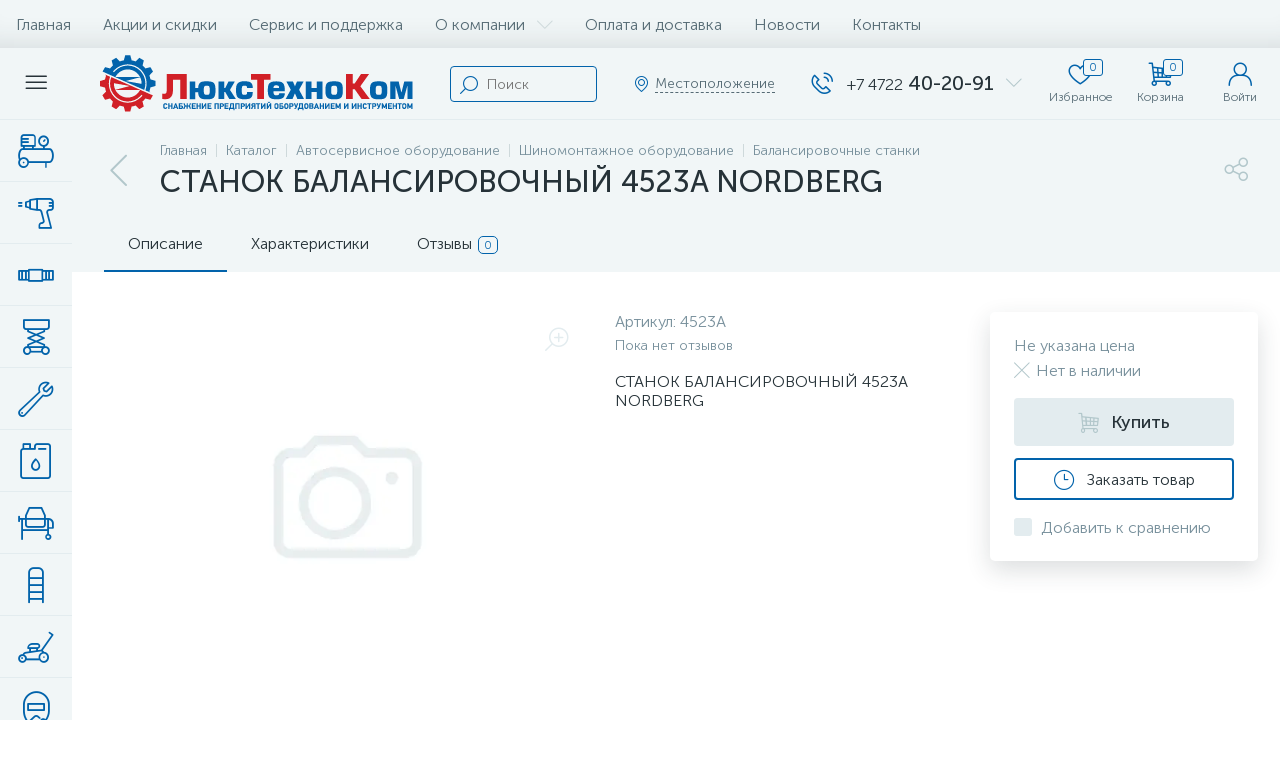

--- FILE ---
content_type: text/html; charset=UTF-8
request_url: https://www.luxtehnokom.ru/catalog/stendy_balansirovochnye/stanok_balansirovochnyi_4523a_nordberg/
body_size: 104411
content:
<!DOCTYPE html>
<html lang="ru">
	<head>
 <!-- Yandex.Metrika counter -->
<script type="text/javascript" >
 (function(m,e,t,r,i,k,a){m[i]=m[i]||function(){(m[i].a=m[i].a||[]).push(arguments)};
 m[i].l=1*new Date();
 for (var j = 0; j < document.scripts.length; j++) {if (document.scripts[j].src === r) { return; }}
 k=e.createElement(t),a=e.getElementsByTagName(t)[0],k.async=1,k.src=r,a.parentNode.insertBefore(k,a)})
 (window, document, "script", "https://mc.yandex.ru/metrika/tag.js", "ym");

 ym(93964028, "init", {
 clickmap:true,
 trackLinks:true,
 accurateTrackBounce:true,
 webvisor:true
 });
</script>
<noscript><div><img data-lazyload-src="https://mc.yandex.ru/watch/93964028" style="position:absolute; left:-9999px;" alt="" /></div></noscript>
<!-- /Yandex.Metrika counter --> <meta http-equiv="X-UA-Compatible" content="IE=edge" />
 <meta name="viewport" content="width=device-width, initial-scale=1, maximum-scale=1, user-scalable=no" />
 <link rel="preload" href="/bitrix/templates/enext/fonts/MuseoSansCyrl-300.woff2" as="font" type="font/woff2" crossorigin />
 <link rel="preload" href="/bitrix/templates/enext/fonts/MuseoSansCyrl-500.woff2" as="font" type="font/woff2" crossorigin />
 <link rel="preload" href="/bitrix/templates/enext/fonts/MuseoSansCyrl-700.woff2" as="font" type="font/woff2" crossorigin />
 <title>СТАНОК БАЛАНСИРОВОЧНЫЙ 4523A NORDBERG</title>
 <meta http-equiv="Content-Type" content="text/html; charset=UTF-8" />
<meta name="robots" content="index, follow" />
<link href="/bitrix/js/altop.enext/intlTelInput/css/intlTelInput.min.css?175732344718584" type="text/css" rel="stylesheet" />
<link href="/bitrix/js/ui/design-tokens/dist/ui.design-tokens.css?175732344526358" type="text/css" rel="stylesheet" />
<link href="/bitrix/js/ui/fonts/opensans/ui.font.opensans.css?17573234462555" type="text/css" rel="stylesheet" />
<link href="/bitrix/js/main/popup/dist/main.popup.bundle.css?176650112531694" type="text/css" rel="stylesheet" />
<link href="/bitrix/templates/enext/components/bitrix/catalog/.default/style.css?175732348517578" type="text/css" rel="stylesheet" />
<link href="/bitrix/templates/enext/components/bitrix/catalog.element/.default/style.css?1757323485104516" type="text/css" rel="stylesheet" />
<link href="/bitrix/templates/enext/js/owlCarousel/owl.carousel.min.css?17573234852895" type="text/css" rel="stylesheet" />
<link href="/bitrix/templates/enext/components/bitrix/sale.products.gift/.default/style.css?17573234852615" type="text/css" rel="stylesheet" />
<link href="/bitrix/templates/enext/components/bitrix/catalog.product.subscribe/.default/style.min.css?17573234851674" type="text/css" rel="stylesheet" />
<link href="/bitrix/templates/enext/components/bitrix/catalog.item/.default/style.css?175732348556911" type="text/css" rel="stylesheet" />
<link href="/bitrix/components/altop/quick.order.enext/templates/.default/style.css?1757323479442" type="text/css" rel="stylesheet" />
<link href="/bitrix/templates/enext/components/bitrix/news.list/reviews/style.css?175732348546288" type="text/css" rel="stylesheet" />
<link href="/bitrix/components/altop/add.review.enext/templates/slide_panel/style.min.css?17573234791936" type="text/css" rel="stylesheet" />
<link href="/bitrix/templates/enext/js/jquery.filer/jquery.filer.min.css?17573234854080" type="text/css" rel="stylesheet" />
<link href="/bitrix/templates/enext/js/fancybox/jquery.fancybox.css?17573234855097" type="text/css" rel="stylesheet" />
<link href="/bitrix/templates/enext/components/bitrix/catalog.section/.default/style.css?17573234855680" type="text/css" rel="stylesheet" />
<link href="/bitrix/templates/enext/components/bitrix/catalog.product.subscribe/.default/style.css?17573234851879" type="text/css" rel="stylesheet" />
<link href="/bitrix/templates/enext/css/animation.min.css?17573234843650" type="text/css" data-template-style="true" rel="stylesheet" />
<link href="/bitrix/templates/enext/css/csshake-default.min.css?17573234843410" type="text/css" data-template-style="true" rel="stylesheet" />
<link href="/bitrix/templates/enext/js/scrollbar/jquery.scrollbar.min.css?17573234852934" type="text/css" data-template-style="true" rel="stylesheet" />
<link href="/bitrix/templates/enext/css/bootstrap.min.css?1757323484121339" type="text/css" data-template-style="true" rel="stylesheet" />
<link href="/bitrix/templates/enext/css/uinext2020.min.css?17573234847003" type="text/css" data-template-style="true" rel="stylesheet" />
<link href="/bitrix/templates/enext/css/font-awesome.min.css?175732348430612" type="text/css" data-template-style="true" rel="stylesheet" />
<link href="/bitrix/templates/enext/css/efn/01-power-tools-efn.min.css?17573234841833" type="text/css" data-template-style="true" rel="stylesheet" />
<link href="/bitrix/templates/enext/css/efn/02-auto-efn.min.css?17573234843140" type="text/css" data-template-style="true" rel="stylesheet" />
<link href="/bitrix/templates/enext/css/efn/03-garden-tools-efn.min.css?17573234841815" type="text/css" data-template-style="true" rel="stylesheet" />
<link href="/bitrix/templates/enext/css/efn/04-interior-efn.min.css?17573234841935" type="text/css" data-template-style="true" rel="stylesheet" />
<link href="/bitrix/templates/enext/css/efn/05-electricity-efn.min.css?17573234842957" type="text/css" data-template-style="true" rel="stylesheet" />
<link href="/bitrix/templates/enext/css/efn/06-hand-tools-efn.min.css?17573234841723" type="text/css" data-template-style="true" rel="stylesheet" />
<link href="/bitrix/templates/enext/css/efn/07-building-materials-efn.min.css?17573234843985" type="text/css" data-template-style="true" rel="stylesheet" />
<link href="/bitrix/templates/enext/css/efn/08-sanitary-ware-efn.min.css?17573234843417" type="text/css" data-template-style="true" rel="stylesheet" />
<link href="/bitrix/templates/enext/css/efn/09-heating-cooling-efn.min.css?17573234842874" type="text/css" data-template-style="true" rel="stylesheet" />
<link href="/bitrix/templates/enext/css/efn/10-security-fire-alarm-efn.min.css?17573234841907" type="text/css" data-template-style="true" rel="stylesheet" />
<link href="/bitrix/templates/enext/css/efn/11-moto-efn.min.css?17573234841841" type="text/css" data-template-style="true" rel="stylesheet" />
<link href="/bitrix/templates/enext/css/efn/12-steel-metal-efn.min.css?17573234842562" type="text/css" data-template-style="true" rel="stylesheet" />
<link href="/bitrix/templates/enext/css/efn/13-furniture-efn.min.css?17573234842448" type="text/css" data-template-style="true" rel="stylesheet" />
<link href="/bitrix/templates/enext/css/efn/14-sport-hobby-efn.min.css?17573234841950" type="text/css" data-template-style="true" rel="stylesheet" />
<link href="/bitrix/templates/enext/css/efn/15-garden-efn.min.css?17573234842156" type="text/css" data-template-style="true" rel="stylesheet" />
<link href="/bitrix/templates/enext/css/efn/16-pc-hardware-efn.min.css?17573234841742" type="text/css" data-template-style="true" rel="stylesheet" />
<link href="/bitrix/templates/enext/css/efn/17-appliances-electronics-efn.min.css?17573234844894" type="text/css" data-template-style="true" rel="stylesheet" />
<link href="/bitrix/templates/enext/css/efn/18-baby-shop-efn.min.css?17573234841750" type="text/css" data-template-style="true" rel="stylesheet" />
<link href="/bitrix/templates/enext/css/efn/19-fishing-efn.min.css?17573234841778" type="text/css" data-template-style="true" rel="stylesheet" />
<link href="/bitrix/templates/enext/css/efn/20-camping-efn.min.css?17573234841727" type="text/css" data-template-style="true" rel="stylesheet" />
<link href="/bitrix/templates/enext/css/efn/21-light-efn.min.css?17573234841892" type="text/css" data-template-style="true" rel="stylesheet" />
<link href="/bitrix/templates/enext/css/efn/22-pet-shop-efn.min.css?17573234842229" type="text/css" data-template-style="true" rel="stylesheet" />
<link href="/bitrix/templates/enext/css/efn/23-fast-food-efn.min.css?17573234841788" type="text/css" data-template-style="true" rel="stylesheet" />
<link href="/bitrix/templates/enext/css/efn/24-food-efn.min.css?17573234842440" type="text/css" data-template-style="true" rel="stylesheet" />
<link href="/bitrix/templates/enext/css/efn/25-ventilation-efn.min.css?17573234841806" type="text/css" data-template-style="true" rel="stylesheet" />
<link href="/bitrix/templates/enext/css/efn/26-special-equipment-efn.min.css?17573234843395" type="text/css" data-template-style="true" rel="stylesheet" />
<link href="/bitrix/templates/enext/css/efn/27-hygiene-cosmetics-efn.min.css?17573234842758" type="text/css" data-template-style="true" rel="stylesheet" />
<link href="/bitrix/templates/enext/css/efn/28-industrial-equipment-efn.min.css?17573234841918" type="text/css" data-template-style="true" rel="stylesheet" />
<link href="/bitrix/templates/enext/css/efn/29-kitchen-equipment-efn.min.css?17573234841710" type="text/css" data-template-style="true" rel="stylesheet" />
<link href="/bitrix/templates/enext/css/efn/30-honey-efn.min.css?17573234841675" type="text/css" data-template-style="true" rel="stylesheet" />
<link href="/bitrix/templates/enext/css/efn/31-stationery-efn.min.css?17573234843178" type="text/css" data-template-style="true" rel="stylesheet" />
<link href="/bitrix/templates/enext/css/efn/32-clothing-efn.min.css?17573234843029" type="text/css" data-template-style="true" rel="stylesheet" />
<link href="/bitrix/templates/enext/css/efn/33-tactical-gear-efn.min.css?17573234841833" type="text/css" data-template-style="true" rel="stylesheet" />
<link href="/bitrix/templates/enext/css/efn/34-household-efn.min.css?17573234841609" type="text/css" data-template-style="true" rel="stylesheet" />
<link href="/bitrix/templates/enext/css/elasto-font.min.css?175732348436742" type="text/css" data-template-style="true" rel="stylesheet" />
<link href="/bitrix/templates/enext/components/bitrix/menu/horizontal_multilevel/style.css?17573234852634" type="text/css" data-template-style="true" rel="stylesheet" />
<link href="/bitrix/components/bitrix/map.yandex.system/templates/.default/style.css?1757323479666" type="text/css" data-template-style="true" rel="stylesheet" />
<link href="/bitrix/components/altop/search.title/templates/visual/style.css?17573234793401" type="text/css" data-template-style="true" rel="stylesheet" />
<link href="/bitrix/templates/enext/components/bitrix/sale.location.selector.search/slide_panel/style.min.css?17573234853329" type="text/css" data-template-style="true" rel="stylesheet" />
<link href="/bitrix/templates/enext/components/bitrix/menu/user_menu/style.css?17573234852580" type="text/css" data-template-style="true" rel="stylesheet" />
<link href="/bitrix/templates/enext/components/bitrix/menu/catalog_menu_interface_2_0_1/style.css?175732348530660" type="text/css" data-template-style="true" rel="stylesheet" />
<link href="/bitrix/templates/enext/components/bitrix/catalog.compare.list/.default/style.css?17573234852772" type="text/css" data-template-style="true" rel="stylesheet" />
<link href="/bitrix/templates/enext/styles.css?175732348412105" type="text/css" data-template-style="true" rel="stylesheet" />
<link href="/bitrix/templates/enext/template_styles.css?175732348546874" type="text/css" data-template-style="true" rel="stylesheet" />
<link href="/bitrix/templates/enext/colors.min.css?175732348458481" type="text/css" data-template-style="true" rel="stylesheet" />
<link href="/bitrix/templates/enext/schemes/CUSTOM_s1/colors.min.css?175732348542865" type="text/css" data-template-style="true" rel="stylesheet" />
<link href="/bitrix/templates/enext/custom.css?175732348415232" type="text/css" data-template-style="true" rel="stylesheet" />
<script>if(!window.BX)window.BX={};if(!window.BX.message)window.BX.message=function(mess){if(typeof mess==='object'){for(let i in mess) {BX.message[i]=mess[i];} return true;}};</script>
<script>(window.BX||top.BX).message({"JS_CORE_LOADING":"Загрузка...","JS_CORE_NO_DATA":"- Нет данных -","JS_CORE_WINDOW_CLOSE":"Закрыть","JS_CORE_WINDOW_EXPAND":"Развернуть","JS_CORE_WINDOW_NARROW":"Свернуть в окно","JS_CORE_WINDOW_SAVE":"Сохранить","JS_CORE_WINDOW_CANCEL":"Отменить","JS_CORE_WINDOW_CONTINUE":"Продолжить","JS_CORE_H":"ч","JS_CORE_M":"м","JS_CORE_S":"с","JSADM_AI_HIDE_EXTRA":"Скрыть лишние","JSADM_AI_ALL_NOTIF":"Показать все","JSADM_AUTH_REQ":"Требуется авторизация!","JS_CORE_WINDOW_AUTH":"Войти","JS_CORE_IMAGE_FULL":"Полный размер"});</script>

<script src="/bitrix/js/main/core/core.js?1766501303511455"></script>

<script>BX.Runtime.registerExtension({"name":"main.core","namespace":"BX","loaded":true});</script>
<script>BX.setJSList(["\/bitrix\/js\/main\/core\/core_ajax.js","\/bitrix\/js\/main\/core\/core_promise.js","\/bitrix\/js\/main\/polyfill\/promise\/js\/promise.js","\/bitrix\/js\/main\/loadext\/loadext.js","\/bitrix\/js\/main\/loadext\/extension.js","\/bitrix\/js\/main\/polyfill\/promise\/js\/promise.js","\/bitrix\/js\/main\/polyfill\/find\/js\/find.js","\/bitrix\/js\/main\/polyfill\/includes\/js\/includes.js","\/bitrix\/js\/main\/polyfill\/matches\/js\/matches.js","\/bitrix\/js\/ui\/polyfill\/closest\/js\/closest.js","\/bitrix\/js\/main\/polyfill\/fill\/main.polyfill.fill.js","\/bitrix\/js\/main\/polyfill\/find\/js\/find.js","\/bitrix\/js\/main\/polyfill\/matches\/js\/matches.js","\/bitrix\/js\/main\/polyfill\/core\/dist\/polyfill.bundle.js","\/bitrix\/js\/main\/core\/core.js","\/bitrix\/js\/main\/polyfill\/intersectionobserver\/js\/intersectionobserver.js","\/bitrix\/js\/main\/lazyload\/dist\/lazyload.bundle.js","\/bitrix\/js\/main\/polyfill\/core\/dist\/polyfill.bundle.js","\/bitrix\/js\/main\/parambag\/dist\/parambag.bundle.js"]);
</script>
<script>BX.Runtime.registerExtension({"name":"pull.protobuf","namespace":"BX","loaded":true});</script>
<script>BX.Runtime.registerExtension({"name":"rest.client","namespace":"window","loaded":true});</script>
<script>(window.BX||top.BX).message({"pull_server_enabled":"N","pull_config_timestamp":0,"shared_worker_allowed":"Y","pull_guest_mode":"N","pull_guest_user_id":0,"pull_worker_mtime":1757323447});(window.BX||top.BX).message({"PULL_OLD_REVISION":"Для продолжения корректной работы с сайтом необходимо перезагрузить страницу."});</script>
<script>BX.Runtime.registerExtension({"name":"pull.client","namespace":"BX","loaded":true});</script>
<script>BX.Runtime.registerExtension({"name":"pull","namespace":"window","loaded":true});</script>
<script>BX.Runtime.registerExtension({"name":"fx","namespace":"window","loaded":true});</script>
<script>BX.Runtime.registerExtension({"name":"jquery2","namespace":"window","loaded":true});</script>
<script>(window.BX||top.BX).message({"ENEXT_ITI_COUNTRY_AF":"Афганистан","ENEXT_ITI_COUNTRY_AL":"Албания","ENEXT_ITI_COUNTRY_DZ":"Алжир","ENEXT_ITI_COUNTRY_AS":"Американское Самоа","ENEXT_ITI_COUNTRY_AD":"Андорра","ENEXT_ITI_COUNTRY_AO":"Ангола","ENEXT_ITI_COUNTRY_AI":"Ангилья","ENEXT_ITI_COUNTRY_AG":"Антигуа и Барбуда","ENEXT_ITI_COUNTRY_AR":"Аргентина","ENEXT_ITI_COUNTRY_AM":"Армения","ENEXT_ITI_COUNTRY_AW":"Аруба","ENEXT_ITI_COUNTRY_AU":"Австралия","ENEXT_ITI_COUNTRY_AT":"Австрия","ENEXT_ITI_COUNTRY_AZ":"Азербайджан","ENEXT_ITI_COUNTRY_BS":"Багамские о-ва","ENEXT_ITI_COUNTRY_BH":"Бахрейн","ENEXT_ITI_COUNTRY_BD":"Бангладеш","ENEXT_ITI_COUNTRY_BB":"Барбадос","ENEXT_ITI_COUNTRY_BY":"Беларусь","ENEXT_ITI_COUNTRY_BE":"Бельгия","ENEXT_ITI_COUNTRY_BZ":"Белиз","ENEXT_ITI_COUNTRY_BJ":"Бенин","ENEXT_ITI_COUNTRY_BM":"Бермудские острова","ENEXT_ITI_COUNTRY_BT":"Бутан","ENEXT_ITI_COUNTRY_BO":"Боливия","ENEXT_ITI_COUNTRY_BA":"Босния и Герцеговина","ENEXT_ITI_COUNTRY_BW":"Ботсвана","ENEXT_ITI_COUNTRY_BR":"Бразилия","ENEXT_ITI_COUNTRY_IO":"Британская тер. в ИО","ENEXT_ITI_COUNTRY_VG":"Виргинские острова","ENEXT_ITI_COUNTRY_BN":"Бруней","ENEXT_ITI_COUNTRY_BG":"Болгария","ENEXT_ITI_COUNTRY_BF":"Буркина-Фасо","ENEXT_ITI_COUNTRY_BI":"Бурунди","ENEXT_ITI_COUNTRY_KH":"Камбоджа","ENEXT_ITI_COUNTRY_CM":"Камерун","ENEXT_ITI_COUNTRY_CA":"Канада","ENEXT_ITI_COUNTRY_CV":"Кабо-Верде","ENEXT_ITI_COUNTRY_BQ":"Карибские Нидерланды","ENEXT_ITI_COUNTRY_KY":"Каймановы острова","ENEXT_ITI_COUNTRY_CF":"ЦАР","ENEXT_ITI_COUNTRY_TD":"Чад","ENEXT_ITI_COUNTRY_CL":"Чили","ENEXT_ITI_COUNTRY_CN":"Китай","ENEXT_ITI_COUNTRY_CX":"Остров Рождества","ENEXT_ITI_COUNTRY_CC":"Кокосовые острова","ENEXT_ITI_COUNTRY_CO":"Колумбия","ENEXT_ITI_COUNTRY_KM":"Коморские острова","ENEXT_ITI_COUNTRY_CD":"Конго (ДРК)","ENEXT_ITI_COUNTRY_CG":"Конго (Республика)","ENEXT_ITI_COUNTRY_CK":"Острова Кука","ENEXT_ITI_COUNTRY_CR":"Коста Рика","ENEXT_ITI_COUNTRY_CI":"Кот-д\u0027Ивуар","ENEXT_ITI_COUNTRY_HR":"Хорватия","ENEXT_ITI_COUNTRY_CU":"Куба","ENEXT_ITI_COUNTRY_CW":"Курасао","ENEXT_ITI_COUNTRY_CY":"Кипр","ENEXT_ITI_COUNTRY_CZ":"Чехия","ENEXT_ITI_COUNTRY_DK":"Дания","ENEXT_ITI_COUNTRY_DJ":"Джибути","ENEXT_ITI_COUNTRY_DM":"Доминика","ENEXT_ITI_COUNTRY_DO":"Доминикана","ENEXT_ITI_COUNTRY_EC":"Эквадор","ENEXT_ITI_COUNTRY_EG":"Египет","ENEXT_ITI_COUNTRY_SV":"Сальвадор","ENEXT_ITI_COUNTRY_GQ":"Экваториальная Гвинея","ENEXT_ITI_COUNTRY_ER":"Эритрея","ENEXT_ITI_COUNTRY_EE":"Эстония","ENEXT_ITI_COUNTRY_ET":"Эфиопия","ENEXT_ITI_COUNTRY_FK":"Фолклендские острова","ENEXT_ITI_COUNTRY_FO":"Фарерские острова","ENEXT_ITI_COUNTRY_FJ":"Фиджи","ENEXT_ITI_COUNTRY_FI":"Финляндия","ENEXT_ITI_COUNTRY_FR":"Франция","ENEXT_ITI_COUNTRY_GF":"Французская Гвиана","ENEXT_ITI_COUNTRY_PF":"Французская Полинезия","ENEXT_ITI_COUNTRY_GA":"Габон","ENEXT_ITI_COUNTRY_GM":"Гамбия","ENEXT_ITI_COUNTRY_GE":"Грузия","ENEXT_ITI_COUNTRY_DE":"Германия","ENEXT_ITI_COUNTRY_GH":"Гана","ENEXT_ITI_COUNTRY_GI":"Гибралтар","ENEXT_ITI_COUNTRY_GR":"Греция","ENEXT_ITI_COUNTRY_GL":"Гренландия","ENEXT_ITI_COUNTRY_GD":"Гренада","ENEXT_ITI_COUNTRY_GP":"Гваделупа","ENEXT_ITI_COUNTRY_GU":"Гуам","ENEXT_ITI_COUNTRY_GT":"Гватемала","ENEXT_ITI_COUNTRY_GG":"Гернси","ENEXT_ITI_COUNTRY_GN":"Гвинея","ENEXT_ITI_COUNTRY_GW":"Гвинея-Бисау","ENEXT_ITI_COUNTRY_GY":"Гайана","ENEXT_ITI_COUNTRY_HT":"Гаити","ENEXT_ITI_COUNTRY_HN":"Гондурас","ENEXT_ITI_COUNTRY_HK":"Гонконг","ENEXT_ITI_COUNTRY_HU":"Венгрия","ENEXT_ITI_COUNTRY_IS":"Исландия","ENEXT_ITI_COUNTRY_IN":"Индия","ENEXT_ITI_COUNTRY_ID":"Индонезия","ENEXT_ITI_COUNTRY_IR":"Иран","ENEXT_ITI_COUNTRY_IQ":"Ирак","ENEXT_ITI_COUNTRY_IE":"Ирландия","ENEXT_ITI_COUNTRY_IM":"Остров Мэн","ENEXT_ITI_COUNTRY_IL":"Израиль","ENEXT_ITI_COUNTRY_IT":"Италия","ENEXT_ITI_COUNTRY_JM":"Ямайка","ENEXT_ITI_COUNTRY_JP":"Япония","ENEXT_ITI_COUNTRY_JE":"Джерси","ENEXT_ITI_COUNTRY_JO":"Иордания","ENEXT_ITI_COUNTRY_KZ":"Казахстан","ENEXT_ITI_COUNTRY_KE":"Кения","ENEXT_ITI_COUNTRY_KI":"Кирибати","ENEXT_ITI_COUNTRY_XK":"Косово","ENEXT_ITI_COUNTRY_KW":"Кувейт","ENEXT_ITI_COUNTRY_KG":"Киргизия","ENEXT_ITI_COUNTRY_LA":"Лаос","ENEXT_ITI_COUNTRY_LV":"Латвия","ENEXT_ITI_COUNTRY_LB":"Ливан","ENEXT_ITI_COUNTRY_LS":"Лесото","ENEXT_ITI_COUNTRY_LR":"Либерия","ENEXT_ITI_COUNTRY_LY":"Ливия","ENEXT_ITI_COUNTRY_LI":"Лихтенштейн","ENEXT_ITI_COUNTRY_LT":"Литва","ENEXT_ITI_COUNTRY_LU":"Люксембург","ENEXT_ITI_COUNTRY_MO":"Макао","ENEXT_ITI_COUNTRY_MK":"Македония","ENEXT_ITI_COUNTRY_MG":"Мадагаскар","ENEXT_ITI_COUNTRY_MW":"Малави","ENEXT_ITI_COUNTRY_MY":"Малайзия","ENEXT_ITI_COUNTRY_MV":"Мальдивы","ENEXT_ITI_COUNTRY_ML":"Мали","ENEXT_ITI_COUNTRY_MT":"Мальта","ENEXT_ITI_COUNTRY_MH":"Маршалловы острова","ENEXT_ITI_COUNTRY_MQ":"Мартиника","ENEXT_ITI_COUNTRY_MR":"Мавритания","ENEXT_ITI_COUNTRY_MU":"Маврикий","ENEXT_ITI_COUNTRY_YT":"Майотта","ENEXT_ITI_COUNTRY_MX":"Мексика","ENEXT_ITI_COUNTRY_FM":"Микронезия","ENEXT_ITI_COUNTRY_MD":"Молдова","ENEXT_ITI_COUNTRY_MC":"Монако","ENEXT_ITI_COUNTRY_MN":"Монголия","ENEXT_ITI_COUNTRY_ME":"Черногория","ENEXT_ITI_COUNTRY_MS":"Монсеррат","ENEXT_ITI_COUNTRY_MA":"Марокко","ENEXT_ITI_COUNTRY_MZ":"Мозамбик","ENEXT_ITI_COUNTRY_MM":"Мьянма","ENEXT_ITI_COUNTRY_NA":"Намибия","ENEXT_ITI_COUNTRY_NR":"Науру","ENEXT_ITI_COUNTRY_NP":"Непал","ENEXT_ITI_COUNTRY_NL":"Нидерланды","ENEXT_ITI_COUNTRY_NC":"Новая Каледония","ENEXT_ITI_COUNTRY_NZ":"Новая Зеландия","ENEXT_ITI_COUNTRY_NI":"Никарагуа","ENEXT_ITI_COUNTRY_NE":"Нигер","ENEXT_ITI_COUNTRY_NG":"Нигерия","ENEXT_ITI_COUNTRY_NU":"Ниуэ","ENEXT_ITI_COUNTRY_NF":"Остров Норфолк","ENEXT_ITI_COUNTRY_KP":"Северная Корея","ENEXT_ITI_COUNTRY_MP":"СМО","ENEXT_ITI_COUNTRY_NO":"Норвегия","ENEXT_ITI_COUNTRY_OM":"Оман","ENEXT_ITI_COUNTRY_PK":"Пакистан","ENEXT_ITI_COUNTRY_PW":"Палау","ENEXT_ITI_COUNTRY_PS":"Палестина","ENEXT_ITI_COUNTRY_PA":"Панама","ENEXT_ITI_COUNTRY_PG":"Папуа - Новая Гвинея","ENEXT_ITI_COUNTRY_PY":"Парагвай","ENEXT_ITI_COUNTRY_PE":"Перу","ENEXT_ITI_COUNTRY_PH":"Филиппины","ENEXT_ITI_COUNTRY_PL":"Польша","ENEXT_ITI_COUNTRY_PT":"Португалия","ENEXT_ITI_COUNTRY_PR":"Пуэрто-Рико","ENEXT_ITI_COUNTRY_QA":"Катар","ENEXT_ITI_COUNTRY_RE":"Реюньон","ENEXT_ITI_COUNTRY_RO":"Румыния","ENEXT_ITI_COUNTRY_RU":"Россия","ENEXT_ITI_COUNTRY_RW":"Руанда","ENEXT_ITI_COUNTRY_BL":"Сен-Бартелеми","ENEXT_ITI_COUNTRY_SH":"Остров Святой Елены","ENEXT_ITI_COUNTRY_KN":"Сент-Китс и Невис","ENEXT_ITI_COUNTRY_LC":"Сент-Люсия","ENEXT_ITI_COUNTRY_MF":"Сен-Мартен","ENEXT_ITI_COUNTRY_PM":"Сен-Пьер и Микелон","ENEXT_ITI_COUNTRY_VC":"Сент-Винсент и Гренадины","ENEXT_ITI_COUNTRY_WS":"Самоа","ENEXT_ITI_COUNTRY_SM":"Сан-Марино","ENEXT_ITI_COUNTRY_ST":"Сан-Томе и Принсипи","ENEXT_ITI_COUNTRY_SA":"Саудовская Аравия","ENEXT_ITI_COUNTRY_SN":"Сенегал","ENEXT_ITI_COUNTRY_RS":"Сербия","ENEXT_ITI_COUNTRY_SC":"Сейшельские острова","ENEXT_ITI_COUNTRY_SL":"Сьерра-Леоне","ENEXT_ITI_COUNTRY_SG":"Сингапур","ENEXT_ITI_COUNTRY_SX":"Синт-Мартен","ENEXT_ITI_COUNTRY_SK":"Словакия","ENEXT_ITI_COUNTRY_SI":"Словения","ENEXT_ITI_COUNTRY_SB":"Соломоновы острова","ENEXT_ITI_COUNTRY_SO":"Сомали","ENEXT_ITI_COUNTRY_ZA":"Южная Африка","ENEXT_ITI_COUNTRY_KR":"Южная Корея","ENEXT_ITI_COUNTRY_SS":"Южный Судан","ENEXT_ITI_COUNTRY_ES":"Испания","ENEXT_ITI_COUNTRY_LK":"Шри-Ланка","ENEXT_ITI_COUNTRY_SD":"Судан","ENEXT_ITI_COUNTRY_SR":"Суринам","ENEXT_ITI_COUNTRY_SJ":"Шпицберген и Ян Майен","ENEXT_ITI_COUNTRY_SZ":"Свазиленд","ENEXT_ITI_COUNTRY_SE":"Швеция","ENEXT_ITI_COUNTRY_CH":"Швейцария","ENEXT_ITI_COUNTRY_SY":"Сирия","ENEXT_ITI_COUNTRY_TW":"Тайвань","ENEXT_ITI_COUNTRY_TJ":"Таджикистан","ENEXT_ITI_COUNTRY_TZ":"Танзания","ENEXT_ITI_COUNTRY_TH":"Таиланд","ENEXT_ITI_COUNTRY_TL":"Восточный Тимор","ENEXT_ITI_COUNTRY_TG":"Того","ENEXT_ITI_COUNTRY_TK":"Токелау","ENEXT_ITI_COUNTRY_TO":"Тонга","ENEXT_ITI_COUNTRY_TT":"Тринидад и Тобаго","ENEXT_ITI_COUNTRY_TN":"Тунис","ENEXT_ITI_COUNTRY_TR":"Турция","ENEXT_ITI_COUNTRY_TM":"Туркменистан","ENEXT_ITI_COUNTRY_TC":"Острова Теркс и Кайкос","ENEXT_ITI_COUNTRY_TV":"Тувалу","ENEXT_ITI_COUNTRY_VI":"Виргинские острова США","ENEXT_ITI_COUNTRY_UG":"Уганда","ENEXT_ITI_COUNTRY_UA":"Украина","ENEXT_ITI_COUNTRY_AE":"ОАЭ","ENEXT_ITI_COUNTRY_GB":"Великобритания","ENEXT_ITI_COUNTRY_US":"США","ENEXT_ITI_COUNTRY_UY":"Уругвай","ENEXT_ITI_COUNTRY_UZ":"Узбекистан","ENEXT_ITI_COUNTRY_VU":"Вануату","ENEXT_ITI_COUNTRY_VA":"Ватикан","ENEXT_ITI_COUNTRY_VE":"Венесуэла","ENEXT_ITI_COUNTRY_VN":"Вьетнам","ENEXT_ITI_COUNTRY_WF":"Уоллис и Футуна","ENEXT_ITI_COUNTRY_EH":"Западная Сахара","ENEXT_ITI_COUNTRY_YE":"Йемен","ENEXT_ITI_COUNTRY_ZM":"Замбия","ENEXT_ITI_COUNTRY_ZW":"Зимбабве","ENEXT_ITI_COUNTRY_AX":"Аландские острова"});</script>
<script>BX.Runtime.registerExtension({"name":"enextIntlTelInput","namespace":"window","loaded":true});</script>
<script>BX.Runtime.registerExtension({"name":"ui.design-tokens","namespace":"window","loaded":true});</script>
<script>BX.Runtime.registerExtension({"name":"ui.fonts.opensans","namespace":"window","loaded":true});</script>
<script>BX.Runtime.registerExtension({"name":"main.popup","namespace":"BX.Main","loaded":true});</script>
<script>BX.Runtime.registerExtension({"name":"popup","namespace":"window","loaded":true});</script>
<script type="extension/settings" data-extension="currency.currency-core">{"region":"ru"}</script>
<script>BX.Runtime.registerExtension({"name":"currency.currency-core","namespace":"BX.Currency","loaded":true});</script>
<script>BX.Runtime.registerExtension({"name":"currency","namespace":"window","loaded":true});</script>
<script>(window.BX||top.BX).message({"LANGUAGE_ID":"ru","FORMAT_DATE":"DD.MM.YYYY","FORMAT_DATETIME":"DD.MM.YYYY HH:MI:SS","COOKIE_PREFIX":"BITRIX_SM","SERVER_TZ_OFFSET":"10800","UTF_MODE":"Y","SITE_ID":"s1","SITE_DIR":"\/","USER_ID":"","SERVER_TIME":1768950090,"USER_TZ_OFFSET":0,"USER_TZ_AUTO":"Y","bitrix_sessid":"e5c872f3b8f4cc557821154fa058e296"});</script>


<script src="/bitrix/js/pull/protobuf/protobuf.js?1757323447274055"></script>
<script src="/bitrix/js/pull/protobuf/model.js?175732344770928"></script>
<script src="/bitrix/js/rest/client/rest.client.js?175732345017414"></script>
<script src="/bitrix/js/pull/client/pull.client.js?176650120183861"></script>
<script src="/bitrix/js/main/core/core_fx.js?175732344916888"></script>
<script src="/bitrix/js/main/jquery/jquery-2.2.4.min.js?175732344885578"></script>
<script src="/bitrix/js/altop.enext/intlTelInput/intlTelInput.min.js?175732344736995"></script>
<script src="/bitrix/js/main/popup/dist/main.popup.bundle.js?1766501373119952"></script>
<script src="/bitrix/js/currency/currency-core/dist/currency-core.bundle.js?17573234508800"></script>
<script src="/bitrix/js/currency/core_currency.js?17573234501181"></script>
<script>
 (function () {
 "use strict";

 var counter = function ()
 {
 var cookie = (function (name) {
 var parts = ("; " + document.cookie).split("; " + name + "=");
 if (parts.length == 2) {
 try {return JSON.parse(decodeURIComponent(parts.pop().split(";").shift()));}
 catch (e) {}
 }
 })("BITRIX_CONVERSION_CONTEXT_s1");

 if (cookie && cookie.EXPIRE >= BX.message("SERVER_TIME"))
 return;

 var request = new XMLHttpRequest();
 request.open("POST", "/bitrix/tools/conversion/ajax_counter.php", true);
 request.setRequestHeader("Content-type", "application/x-www-form-urlencoded");
 request.send(
 "SITE_ID="+encodeURIComponent("s1")+
 "&sessid="+encodeURIComponent(BX.bitrix_sessid())+
 "&HTTP_REFERER="+encodeURIComponent(document.referrer)
 );
 };

 if (window.frameRequestStart === true)
 BX.addCustomEvent("onFrameDataReceived", counter);
 else
 BX.ready(counter);
 })();
 </script>
<link rel='preload' href='/bitrix/templates/enext/fonts/uinext2020.woff' as='font' type='font/woff' crossorigin />
<link rel='preload' href='/bitrix/templates/enext/fonts/fontawesome-webfont.woff' as='font' type='font/woff' crossorigin />
<link rel='preload' href='/bitrix/templates/enext/fonts/efn/01-power-tools-efn.woff' as='font' type='font/woff' crossorigin />
<link rel='preload' href='/bitrix/templates/enext/fonts/efn/02-auto-efn.woff' as='font' type='font/woff' crossorigin />
<link rel='preload' href='/bitrix/templates/enext/fonts/efn/03-garden-tools-efn.woff' as='font' type='font/woff' crossorigin />
<link rel='preload' href='/bitrix/templates/enext/fonts/efn/04-interior-efn.woff' as='font' type='font/woff' crossorigin />
<link rel='preload' href='/bitrix/templates/enext/fonts/efn/05-electricity-efn.woff' as='font' type='font/woff' crossorigin />
<link rel='preload' href='/bitrix/templates/enext/fonts/efn/06-hand-tools-efn.woff' as='font' type='font/woff' crossorigin />
<link rel='preload' href='/bitrix/templates/enext/fonts/efn/07-building-materials-efn.woff' as='font' type='font/woff' crossorigin />
<link rel='preload' href='/bitrix/templates/enext/fonts/efn/08-sanitary-ware-efn.woff' as='font' type='font/woff' crossorigin />
<link rel='preload' href='/bitrix/templates/enext/fonts/efn/09-heating-cooling-efn.woff' as='font' type='font/woff' crossorigin />
<link rel='preload' href='/bitrix/templates/enext/fonts/efn/10-security-fire-alarm-efn.woff' as='font' type='font/woff' crossorigin />
<link rel='preload' href='/bitrix/templates/enext/fonts/efn/11-moto-efn.woff' as='font' type='font/woff' crossorigin />
<link rel='preload' href='/bitrix/templates/enext/fonts/efn/12-steel-metal-efn.woff' as='font' type='font/woff' crossorigin />
<link rel='preload' href='/bitrix/templates/enext/fonts/efn/13-furniture-efn.woff' as='font' type='font/woff' crossorigin />
<link rel='preload' href='/bitrix/templates/enext/fonts/efn/14-sport-hobby-efn.woff' as='font' type='font/woff' crossorigin />
<link rel='preload' href='/bitrix/templates/enext/fonts/efn/15-garden-efn.woff' as='font' type='font/woff' crossorigin />
<link rel='preload' href='/bitrix/templates/enext/fonts/efn/16-pc-hardware-efn.woff' as='font' type='font/woff' crossorigin />
<link rel='preload' href='/bitrix/templates/enext/fonts/efn/17-appliances-electronics-efn.woff' as='font' type='font/woff' crossorigin />
<link rel='preload' href='/bitrix/templates/enext/fonts/efn/18-baby-shop-efn.woff' as='font' type='font/woff' crossorigin />
<link rel='preload' href='/bitrix/templates/enext/fonts/efn/19-fishing-efn.woff' as='font' type='font/woff' crossorigin />
<link rel='preload' href='/bitrix/templates/enext/fonts/efn/20-camping-efn.woff' as='font' type='font/woff' crossorigin />
<link rel='preload' href='/bitrix/templates/enext/fonts/efn/21-light-efn.woff' as='font' type='font/woff' crossorigin />
<link rel='preload' href='/bitrix/templates/enext/fonts/efn/22-pet-shop-efn.woff' as='font' type='font/woff' crossorigin />
<link rel='preload' href='/bitrix/templates/enext/fonts/efn/23-fast-food-efn.woff' as='font' type='font/woff' crossorigin />
<link rel='preload' href='/bitrix/templates/enext/fonts/efn/24-food-efn.woff' as='font' type='font/woff' crossorigin />
<link rel='preload' href='/bitrix/templates/enext/fonts/efn/25-ventilation-efn.woff' as='font' type='font/woff' crossorigin />
<link rel='preload' href='/bitrix/templates/enext/fonts/efn/26-special-equipment-efn.woff' as='font' type='font/woff' crossorigin />
<link rel='preload' href='/bitrix/templates/enext/fonts/efn/27-hygiene-cosmetics-efn.woff' as='font' type='font/woff' crossorigin />
<link rel='preload' href='/bitrix/templates/enext/fonts/efn/28-industrial-equipment-efn.woff' as='font' type='font/woff' crossorigin />
<link rel='preload' href='/bitrix/templates/enext/fonts/efn/29-kitchen-equipment-efn.woff' as='font' type='font/woff' crossorigin />
<link rel='preload' href='/bitrix/templates/enext/fonts/efn/30-honey-efn.woff' as='font' type='font/woff' crossorigin />
<link rel='preload' href='/bitrix/templates/enext/fonts/efn/31-stationery-efn.woff' as='font' type='font/woff' crossorigin />
<link rel='preload' href='/bitrix/templates/enext/fonts/efn/32-clothing-efn.woff' as='font' type='font/woff' crossorigin />
<link rel='preload' href='/bitrix/templates/enext/fonts/efn/33-tactical-gear-efn.woff' as='font' type='font/woff' crossorigin />
<link rel='preload' href='/bitrix/templates/enext/fonts/efn/34-household-efn.woff' as='font' type='font/woff' crossorigin />
<link rel='preload' href='/bitrix/templates/enext/fonts/ELASTO-FONT.woff' as='font' type='font/woff' crossorigin />
<link rel='icon' type='image/png' href='/upload/enext/e19/xfzijy9bw3joj9uf33gs13b9p0xldg5l/android-chrome-192x192.png' />
<link rel='apple-touch-icon' href='/upload/enext/e19/xfzijy9bw3joj9uf33gs13b9p0xldg5l/android-chrome-192x192.png' />
<link rel='apple-touch-icon' sizes='180x180' href='/upload/enext/e19/xfzijy9bw3joj9uf33gs13b9p0xldg5l/android-chrome-192x192.png' />
<meta name='theme-color' content='#0263ab' />
<meta name='msapplication-navbutton-color' content='#0263ab' />
<meta name='apple-mobile-web-app-status-bar-style' content='#0263ab' />
<meta property='og:type' content='product' />
<meta property='og:title' content='СТАНОК БАЛАНСИРОВОЧНЫЙ 4523A NORDBERG' />
<meta property='og:url' content='https://luxtehnokom.ru/catalog/stendy_balansirovochnye/stanok_balansirovochnyi_4523a_nordberg/' />



<script src="/bitrix/templates/enext/js/bootstrap.min.js?175732348537045"></script>
<script src="/bitrix/templates/enext/js/formValidation.min.js?1757323485129735"></script>
<script src="/bitrix/templates/enext/js/inputmask.min.js?1757323485115795"></script>
<script src="/bitrix/templates/enext/js/jquery.hoverIntent.min.js?17573234851753"></script>
<script src="/bitrix/templates/enext/js/moremenu.min.js?17573234851406"></script>
<script src="/bitrix/templates/enext/js/scrollbar/jquery.scrollbar.min.js?175732348512227"></script>
<script src="/bitrix/templates/enext/js/main.min.js?175732348518010"></script>
<script src="/bitrix/templates/enext/js/custom.js?175732348539"></script>
<script src="/bitrix/templates/enext/components/bitrix/menu/horizontal_multilevel/script.js?17573234853028"></script>
<script src="/bitrix/components/bitrix/map.yandex.view/templates/.default/script.js?17573234821540"></script>
<script src="/bitrix/templates/enext/components/bitrix/news.list/header_contacts/script.js?175732348528684"></script>
<script src="/bitrix/components/altop/search.title/script.js?17573234796555"></script>
<script src="/bitrix/components/altop/geo.location.enext/templates/.default/script.js?17573234794715"></script>
<script src="/bitrix/components/altop/sale.basket.basket.line/templates/.default/script.js?17573234797595"></script>
<script src="/bitrix/components/altop/user.enext/templates/.default/script.js?17573234795882"></script>
<script src="/bitrix/templates/enext/components/bitrix/menu/catalog_menu_interface_2_0_1/script.js?175732348512159"></script>
<script src="/bitrix/templates/enext/components/bitrix/catalog.compare.list/.default/script.js?17573234851125"></script>
<script src="/bitrix/templates/enext/components/bitrix/catalog.products.viewed/.default/script.js?17573234851318"></script>
<script src="/bitrix/components/altop/forms.enext/templates/feedback/script.js?17573234798828"></script>
<script src="/bitrix/templates/enext/components/bitrix/catalog/.default/script.js?175732348511691"></script>
<script src="/bitrix/templates/enext/components/bitrix/catalog.element/.default/script.js?1757323485273373"></script>
<script src="/bitrix/templates/enext/js/owlCarousel/owl.carousel.min.js?175732348542791"></script>
<script src="/bitrix/templates/enext/components/bitrix/sale.products.gift/.default/script.js?17573234855819"></script>
<script src="/bitrix/templates/enext/components/bitrix/catalog.item/.default/script.js?1757323485114681"></script>
<script src="/bitrix/components/altop/quick.order.enext/templates/.default/script.js?175732347915068"></script>
<script src="/bitrix/templates/enext/components/bitrix/news.list/reviews/script.js?175732348519851"></script>
<script src="/bitrix/templates/enext/js/jquery.filer/jquery.filer.min.js?175732348522415"></script>
<script src="/bitrix/templates/enext/js/fancybox/jquery.fancybox.pack.js?175732348523134"></script>
<script src="/bitrix/templates/enext/components/bitrix/catalog.section/.default/script.js?17573234859370"></script>

	<meta property="og:image" content="https://luxtehnokom.ru/upload/uf/881/v22374489pa9v00yl0uxsogt795x1d24/android-chrome-512x512.png" /><meta property="og:image:width" content="512" /><meta property="og:image:height" content="512" /><link rel="image_src" href="https://luxtehnokom.ru/upload/uf/881/v22374489pa9v00yl0uxsogt795x1d24/android-chrome-512x512.png" /></head>
	<body class="slide-menu-interface-2-0-1-inner short-card-panel-mobile" data-img-webp="true">
 <div class="page-wrapper">
 <div class="hidden-xs hidden-sm hidden-print top-menu-wrapper">
 <div class="top-menu">
 
<ul class="horizontal-multilevel-menu" id="horizontal-multilevel-menu-obbx_3951543183_LkGdQn"> 
	<li><a href="/">Главная</a></li>
 <li>
 <a href="/promotions/">Акции и скидки</a>
 </li>
 <li>
 <a href="/services/">Сервис и поддержка</a>
 </li>
 <li data-entity="dropdown">
 <a href="/about/">О компании <i class="icon-arrow-down"></i></a>
 <ul class="horizontal-multilevel-dropdown-menu" data-entity="dropdown-menu">
 <li>
 <a href="/about/reviews/">Отзывы о компании</a>
 </li>
 <li>
 <a href="/about/rekvizity/">Реквизиты</a>
 </li>
 <li>
 <a href="/agreement/?id=2">Политика обработки данных</a>
 </li>
 </ul></li> <li>
 <a href="/payment-delivery/">Оплата и доставка</a>
 </li>
 <li>
 <a href="/news/">Новости</a>
 </li>
 <li>
 <a href="/contacts/">Контакты</a>
 </li>
 </ul>

<script type="text/javascript"> 
	var obbx_3951543183_LkGdQn = new JCHorizontalMultilevelMenu({
 container: 'horizontal-multilevel-menu-obbx_3951543183_LkGdQn'
	});
</script> </div>
 </div>
 <div class="hidden-print top-panel-wrapper"> 
 <div class="top-panel">
 <div class="top-panel__cols">
 <div class="top-panel__col top-panel__thead"> 
 <div class="top-panel__cols"> 
 <div class="top-panel__col top-panel__menu-icon-container" data-entity="menu-icon">
 <i class="icon-menu"></i>
 </div>
 
 <div class="top-panel__col top-panel__logo">
 <a href="/"><img data-lazyload-src="/images/logo.svg" title="ЛюксТехноКом" alt="ЛюксТехноКом"></a> </div>
 
<script type="text/javascript">
	BX.message({ 
 HEADER_CONTACTS_TITLE: 'Контакты',
 HEADER_CONTACTS_ITEM_TODAY: 'Сегодня',
 HEADER_CONTACTS_ITEM_24_HOURS: 'Круглосуточно',
 HEADER_CONTACTS_ITEM_OFF: 'Выходной',
 HEADER_CONTACTS_ITEM_BREAK: 'Перерыв',
 HEADER_CONTACTS_SEE_REVIEWS: 'Смотреть отзывы',
 HEADER_CONTACTS_ADD_REVIEW: 'Оставить первый отзыв',
 HEADER_CONTACTS_CALLBACK: 'Заказать звонок',
 HEADER_CONTACTS_TEMPLATE_PATH: '/bitrix/templates/enext/components/bitrix/news.list/header_contacts'
	});
</script>


	<div class="top-panel__col top-panel__contacts">
 <a class="top-panel__contacts-block" id="bx_3218110189_436" href="javascript:void(0)">
 <span class="top-panel__contacts-icon"><i class="icon-phone-call"></i></span>
 <span class="top-panel__contacts-caption hidden-xs hidden-sm">
 <span class="top-panel__contacts-title"><span>+7 4722</span> 40-20-91
</span>
 </span>
 <span class="top-panel__contacts-icon hidden-xs hidden-sm"><i class="icon-arrow-down"></i></span>
 </a>
 <script type="text/javascript">
 var obbx_3218110189_436 = new JCNewsListHeaderContacts({'ITEM':{'NAME':'Люкстехноком','PREVIEW_PICTURE':'/upload/iblock/8ef/a5xjw4efzcm0k85m73q52t0ovurrht7n/2022-06-21_11-45-45.jpg','ADDRESS':' Россия, г. Белгород, ул. Серафимовича, д.67','MAP':'50.586071,36.623541','TIMEZONE':'+3','WORKING_HOURS':{'MON':{'WORK_START':'09:00','WORK_END':'17:30','BREAK_START':'','BREAK_END':'','NAME':'ПН'},'TUE':{'WORK_START':'09:00','WORK_END':'17:30','BREAK_START':'','BREAK_END':'','NAME':'ВТ'},'WED':{'WORK_START':'09:00','WORK_END':'17:30','BREAK_START':'','BREAK_END':'','NAME':'СР'},'THU':{'WORK_START':'09:00','WORK_END':'17:30','BREAK_START':'','BREAK_END':'','NAME':'ЧТ'},'FRI':{'WORK_START':'09:00','WORK_END':'17:30','BREAK_START':'','BREAK_END':'','NAME':'ПТ'},'SAT':{'WORK_START':'09:00','WORK_END':'16:00','BREAK_START':'','BREAK_END':'','NAME':'СБ'},'SUN':{'WORK_START':'','WORK_END':'','BREAK_START':'','BREAK_END':'','NAME':'ВС'}},'PHONE':{'VALUE':['+7 4722 40-20-91','+7 903 887-68-68'],'DESCRIPTION':['Отдел продаж','Viber, WhatsApp']},'WHATSAPP':'','VIBER':'','TELEGRAM':'','INSTAGRAM':'','EMAIL':{'VALUE':['sale@luxtehnokom.ru'],'DESCRIPTION':['']},'SKYPE':''},'VISUAL':{'ID':'bx_3218110189_436'},'PARAMETERS':'[base64].a26bf9a6a04ddaa93c14f0b6b6d10cc73a65b914ae671c92fdfe4c500cbf989b','BTN_CALLBACK':false,'BTN_ADD_REVIEW':true,'REVIEWS_PAGE_LINK':'/about/reviews/','RATING_VALUE':'4.9','REVIEWS_COUNT':'8','REVIEWS_DECLENSION':'отзывов'});
 </script>
	</div>
 </div>
 </div>
 <div class="top-panel__col top-panel__tfoot">
 <div class="top-panel__cols"> 
 <div class="hidden-md hidden-lg top-panel__col top-panel__catalog-icon" data-entity="catalog-icon">
 <i class="icon-box-list"></i>
 <span class="top-panel__catalog-icon-title">Каталог</span>
 </div>
 
 <div class="top-panel__col top-panel__search-container">
 <a class="top-panel__search-btn hidden-md hidden-lg" href="javascript:void(0)" data-entity="showSearch">
 <span class="top-panel__search-btn-block">
 <i class="icon-search"></i>
 <span class="top-panel__search-btn-title">Поиск</span>
 </span>
 </a>
 <div class="top-panel__search hidden-xs hidden-sm">
 <div id="title-search">
 <form action="/catalog/"> 
 <input type="text" name="q" id="title-search-input" maxlength="50" autocomplete="off" placeholder="Поиск" value="" />
 <span class="title-search-icon"><i class="icon-search"></i></span>
 </form>
	</div>

<script>
	BX.ready(function(){
 new JCTitleSearch({
 'WAIT_IMAGE': '<div><span></span></div>',
 'AJAX_PAGE' : '/catalog/stendy_balansirovochnye/stanok_balansirovochnyi_4523a_nordberg/',
 'CONTAINER_ID': 'title-search',
 'INPUT_ID': 'title-search-input',
 'MIN_QUERY_LEN': 3
 });
	});
</script>

 </div>
 </div> 
 <div class="hidden-xs hidden-sm top-panel__col top-panel__geo-location">
 
<div class="top-panel__geo-location-block" id="geo-location-obbx_2802721151_AsrmUV">
	<i class="icon-map-marker"></i>
	<!--'start_frame_cache_geo-location-obbx_2802721151_AsrmUV'-->	<span data-entity="city">Местоположение</span>
	<!--'end_frame_cache_geo-location-obbx_2802721151_AsrmUV'--></div>


<script type="text/javascript">
	BX.message({
 GEO_LOCATION_SLIDE_PANEL_TITLE: 'Регион доставки'
	});
	BX.Sale.GeoLocationComponent.init({
 siteId: 's1',
 componentPath: '/bitrix/components/altop/geo.location.enext', 
 parameters: '[base64].7fa9aef24f648b5398402257da712a6e16c89a0a02ca656fa84e39dcc3c3c89c',
 container: 'geo-location-obbx_2802721151_AsrmUV'
	});
</script> </div>
 
<script type="text/javascript">
	BX.message({ 
 HEADER_CONTACTS_TITLE: 'Контакты',
 HEADER_CONTACTS_ITEM_TODAY: 'Сегодня',
 HEADER_CONTACTS_ITEM_24_HOURS: 'Круглосуточно',
 HEADER_CONTACTS_ITEM_OFF: 'Выходной',
 HEADER_CONTACTS_ITEM_BREAK: 'Перерыв',
 HEADER_CONTACTS_SEE_REVIEWS: 'Смотреть отзывы',
 HEADER_CONTACTS_ADD_REVIEW: 'Оставить первый отзыв',
 HEADER_CONTACTS_CALLBACK: 'Заказать звонок',
 HEADER_CONTACTS_TEMPLATE_PATH: '/bitrix/templates/enext/components/bitrix/news.list/header_contacts'
	});
</script>


	<div class="top-panel__col top-panel__contacts">
 <a class="top-panel__contacts-block" id="bx_651765591_436" href="javascript:void(0)">
 <span class="top-panel__contacts-icon"><i class="icon-phone-call"></i></span>
 <span class="top-panel__contacts-caption hidden-xs hidden-sm">
 <span class="top-panel__contacts-title"><span>+7 4722</span> 40-20-91
</span>
 </span>
 <span class="top-panel__contacts-icon hidden-xs hidden-sm"><i class="icon-arrow-down"></i></span>
 </a>
 <script type="text/javascript">
 var obbx_651765591_436 = new JCNewsListHeaderContacts({'ITEM':{'NAME':'Люкстехноком','PREVIEW_PICTURE':'/upload/iblock/8ef/a5xjw4efzcm0k85m73q52t0ovurrht7n/2022-06-21_11-45-45.jpg','ADDRESS':' Россия, г. Белгород, ул. Серафимовича, д.67','MAP':'50.586071,36.623541','TIMEZONE':'+3','WORKING_HOURS':{'MON':{'WORK_START':'09:00','WORK_END':'17:30','BREAK_START':'','BREAK_END':'','NAME':'ПН'},'TUE':{'WORK_START':'09:00','WORK_END':'17:30','BREAK_START':'','BREAK_END':'','NAME':'ВТ'},'WED':{'WORK_START':'09:00','WORK_END':'17:30','BREAK_START':'','BREAK_END':'','NAME':'СР'},'THU':{'WORK_START':'09:00','WORK_END':'17:30','BREAK_START':'','BREAK_END':'','NAME':'ЧТ'},'FRI':{'WORK_START':'09:00','WORK_END':'17:30','BREAK_START':'','BREAK_END':'','NAME':'ПТ'},'SAT':{'WORK_START':'09:00','WORK_END':'16:00','BREAK_START':'','BREAK_END':'','NAME':'СБ'},'SUN':{'WORK_START':'','WORK_END':'','BREAK_START':'','BREAK_END':'','NAME':'ВС'}},'PHONE':{'VALUE':['+7 4722 40-20-91','+7 903 887-68-68'],'DESCRIPTION':['Отдел продаж','Viber, WhatsApp']},'WHATSAPP':'','VIBER':'','TELEGRAM':'','INSTAGRAM':'','EMAIL':{'VALUE':['sale@luxtehnokom.ru'],'DESCRIPTION':['']},'SKYPE':''},'VISUAL':{'ID':'bx_651765591_436'},'PARAMETERS':'[base64].a26bf9a6a04ddaa93c14f0b6b6d10cc73a65b914ae671c92fdfe4c500cbf989b','BTN_CALLBACK':false,'BTN_ADD_REVIEW':true,'REVIEWS_PAGE_LINK':'/about/reviews/','RATING_VALUE':'4.9','REVIEWS_COUNT':'8','REVIEWS_DECLENSION':'отзывов'});
 </script>
	</div>
 
<div class="top-panel__col top-panel__mini-cart">
	<script type="text/javascript">
 var bx_basketh3CV5Q = new BitrixSmallCart;
	</script>
	<div id="bx_basketh3CV5Q" class="mini-cart"> 
 <!--'start_frame_cache_bx_basketh3CV5Q'-->	<a class="mini-cart__delay empty" href="/personal/cart/?delay=Y" title="Избранное" data-entity="delay">
 <i class="icon-heart"></i> 
 <span class="mini-cart__count">0</span>
 <span class="mini-cart__title">Избранное</span>
	</a>
	<a class="mini-cart__cart empty" href="javascript:void(0)" title="Корзина" data-entity="cart">
 <i class="icon-cart"></i> 
 <span class="mini-cart__count">0</span>
 <span class="mini-cart__title">Корзина</span>
	</a>
<!--'end_frame_cache_bx_basketh3CV5Q'-->	</div>
	<script type="text/javascript">
 bx_basketh3CV5Q.siteId = "s1";
 bx_basketh3CV5Q.cartId = "bx_basketh3CV5Q";
 bx_basketh3CV5Q.ajaxPath = "/bitrix/components/altop/sale.basket.basket.line/ajax.php";
 bx_basketh3CV5Q.templateName = ".default";
 bx_basketh3CV5Q.arParams = {'PATH_TO_BASKET':'/personal/cart/','CACHE_TYPE':'A','SHOW_DELAY':'Y','SHOW_BASKET':'Y','SHOW_CONTACTS':'Y','BASKET_VIEW':'RIGHT','AJAX':'N','~PATH_TO_BASKET':'/personal/cart/','~CACHE_TYPE':'A','~SHOW_DELAY':'Y','~SHOW_BASKET':'Y','~SHOW_CONTACTS':'Y','~BASKET_VIEW':'RIGHT','~AJAX':'N','cartId':'bx_basketh3CV5Q'};
 bx_basketh3CV5Q.activate();
	</script>
</div> <div class="top-panel__col top-panel__user">
 <!--'start_frame_cache_top-panel__user-link'-->
<a class="top-panel__user-link" href="javascript:void(0)" title="Войти" id="user-obfodefn">
	<span class="top-panel__user-block">
 <i class="icon-user"></i>
 <span class="top-panel__user-title">Войти</span>
	</span>	
</a>

<script type="text/javascript">
	BX.message({
 USER_SLIDE_PANEL_TITLE: 'Авторизация'
	});
	var obfodefn = new JCUserComponent({
 container: 'user-obfodefn',
 isAuth: ''
	});
</script>

<!--'end_frame_cache_top-panel__user-link'--> </div>
 </div>
 </div>
 </div>
 </div>
 </div>
 <pre style='display: none'>Array
(
 [ID] => 270
 [~ID] => 270
 [IBLOCK_ID] => 41
 [~IBLOCK_ID] => 41
 [NAME] => Компрессорное оборудование
 [~NAME] => Компрессорное оборудование
 [PICTURE] => 
 [~PICTURE] => 
 [DEPTH_LEVEL] => 1
 [~DEPTH_LEVEL] => 1
 [SECTION_PAGE_URL] => /catalog/kompressornoe_oborudovanie/
 [~SECTION_PAGE_URL] => /catalog/kompressornoe_oborudovanie/
 [CODE] => kompressornoe_oborudovanie
 [~CODE] => kompressornoe_oborudovanie
 [EXTERNAL_ID] => 62651701-f6f1-11df-b0b8-5442492b0979
 [~EXTERNAL_ID] => 62651701-f6f1-11df-b0b8-5442492b0979
 [IBLOCK_TYPE_ID] => catalog
 [~IBLOCK_TYPE_ID] => catalog
 [IBLOCK_CODE] => enext_catalog_s1
 [~IBLOCK_CODE] => enext_catalog_s1
 [IBLOCK_EXTERNAL_ID] => enext_catalog_s1
 [~IBLOCK_EXTERNAL_ID] => enext_catalog_s1
 [GLOBAL_ACTIVE] => Y
 [~GLOBAL_ACTIVE] => Y
 [LEFT_MARGIN] => 1
 [~LEFT_MARGIN] => 1
 [ELEMENT_CNT] => 1861
 [~ELEMENT_CNT] => 1861
 [UF_ICON] => efn28-air-compressor
 [~UF_ICON] => efn28-air-compressor
)
</pre><pre style='display: none'>Array
(
 [ID] => 271
 [~ID] => 271
 [IBLOCK_ID] => 41
 [~IBLOCK_ID] => 41
 [NAME] => Автомобильные компрессоры
 [~NAME] => Автомобильные компрессоры
 [PICTURE] => 80533
 [~PICTURE] => 80533
 [DEPTH_LEVEL] => 2
 [~DEPTH_LEVEL] => 2
 [SECTION_PAGE_URL] => /catalog/avtomobilnye_kompressory/
 [~SECTION_PAGE_URL] => /catalog/avtomobilnye_kompressory/
 [CODE] => avtomobilnye_kompressory
 [~CODE] => avtomobilnye_kompressory
 [EXTERNAL_ID] => a623b1d6-55c4-11ed-80c7-0026558227f6
 [~EXTERNAL_ID] => a623b1d6-55c4-11ed-80c7-0026558227f6
 [IBLOCK_TYPE_ID] => catalog
 [~IBLOCK_TYPE_ID] => catalog
 [IBLOCK_CODE] => enext_catalog_s1
 [~IBLOCK_CODE] => enext_catalog_s1
 [IBLOCK_EXTERNAL_ID] => enext_catalog_s1
 [~IBLOCK_EXTERNAL_ID] => enext_catalog_s1
 [GLOBAL_ACTIVE] => Y
 [~GLOBAL_ACTIVE] => Y
 [LEFT_MARGIN] => 2
 [~LEFT_MARGIN] => 2
 [ELEMENT_CNT] => 34
 [~ELEMENT_CNT] => 34
 [UF_ICON] => 
 [~UF_ICON] => 
)
</pre><pre style='display: none'>Array
(
 [ID] => 272
 [~ID] => 272
 [IBLOCK_ID] => 41
 [~IBLOCK_ID] => 41
 [NAME] => Блоки подготовки воздуха
 [~NAME] => Блоки подготовки воздуха
 [PICTURE] => 80535
 [~PICTURE] => 80535
 [DEPTH_LEVEL] => 2
 [~DEPTH_LEVEL] => 2
 [SECTION_PAGE_URL] => /catalog/bloki_podgotovki_vozdukha/
 [~SECTION_PAGE_URL] => /catalog/bloki_podgotovki_vozdukha/
 [CODE] => bloki_podgotovki_vozdukha
 [~CODE] => bloki_podgotovki_vozdukha
 [EXTERNAL_ID] => 1d409486-2ea5-11ed-80c3-0026558227f6
 [~EXTERNAL_ID] => 1d409486-2ea5-11ed-80c3-0026558227f6
 [IBLOCK_TYPE_ID] => catalog
 [~IBLOCK_TYPE_ID] => catalog
 [IBLOCK_CODE] => enext_catalog_s1
 [~IBLOCK_CODE] => enext_catalog_s1
 [IBLOCK_EXTERNAL_ID] => enext_catalog_s1
 [~IBLOCK_EXTERNAL_ID] => enext_catalog_s1
 [GLOBAL_ACTIVE] => Y
 [~GLOBAL_ACTIVE] => Y
 [LEFT_MARGIN] => 4
 [~LEFT_MARGIN] => 4
 [ELEMENT_CNT] => 305
 [~ELEMENT_CNT] => 305
 [UF_ICON] => 
 [~UF_ICON] => 
)
</pre><pre style='display: none'>Array
(
 [ID] => 273
 [~ID] => 273
 [IBLOCK_ID] => 41
 [~IBLOCK_ID] => 41
 [NAME] => Винтовые
 [~NAME] => Винтовые
 [PICTURE] => 80530
 [~PICTURE] => 80530
 [DEPTH_LEVEL] => 2
 [~DEPTH_LEVEL] => 2
 [SECTION_PAGE_URL] => /catalog/vintovye/
 [~SECTION_PAGE_URL] => /catalog/vintovye/
 [CODE] => vintovye
 [~CODE] => vintovye
 [EXTERNAL_ID] => d595f3d3-2acd-11e9-b18f-003048347b05
 [~EXTERNAL_ID] => d595f3d3-2acd-11e9-b18f-003048347b05
 [IBLOCK_TYPE_ID] => catalog
 [~IBLOCK_TYPE_ID] => catalog
 [IBLOCK_CODE] => enext_catalog_s1
 [~IBLOCK_CODE] => enext_catalog_s1
 [IBLOCK_EXTERNAL_ID] => enext_catalog_s1
 [~IBLOCK_EXTERNAL_ID] => enext_catalog_s1
 [GLOBAL_ACTIVE] => Y
 [~GLOBAL_ACTIVE] => Y
 [LEFT_MARGIN] => 6
 [~LEFT_MARGIN] => 6
 [ELEMENT_CNT] => 206
 [~ELEMENT_CNT] => 206
 [UF_ICON] => 
 [~UF_ICON] => 
)
</pre><pre style='display: none'>Array
(
 [ID] => 274
 [~ID] => 274
 [IBLOCK_ID] => 41
 [~IBLOCK_ID] => 41
 [NAME] => Осушители
 [~NAME] => Осушители
 [PICTURE] => 80529
 [~PICTURE] => 80529
 [DEPTH_LEVEL] => 2
 [~DEPTH_LEVEL] => 2
 [SECTION_PAGE_URL] => /catalog/osushiteli/
 [~SECTION_PAGE_URL] => /catalog/osushiteli/
 [CODE] => osushiteli
 [~CODE] => osushiteli
 [EXTERNAL_ID] => d595f3d5-2acd-11e9-b18f-003048347b05
 [~EXTERNAL_ID] => d595f3d5-2acd-11e9-b18f-003048347b05
 [IBLOCK_TYPE_ID] => catalog
 [~IBLOCK_TYPE_ID] => catalog
 [IBLOCK_CODE] => enext_catalog_s1
 [~IBLOCK_CODE] => enext_catalog_s1
 [IBLOCK_EXTERNAL_ID] => enext_catalog_s1
 [~IBLOCK_EXTERNAL_ID] => enext_catalog_s1
 [GLOBAL_ACTIVE] => Y
 [~GLOBAL_ACTIVE] => Y
 [LEFT_MARGIN] => 8
 [~LEFT_MARGIN] => 8
 [ELEMENT_CNT] => 56
 [~ELEMENT_CNT] => 56
 [UF_ICON] => 
 [~UF_ICON] => 
)
</pre><pre style='display: none'>Array
(
 [ID] => 275
 [~ID] => 275
 [IBLOCK_ID] => 41
 [~IBLOCK_ID] => 41
 [NAME] => Поршневые
 [~NAME] => Поршневые
 [PICTURE] => 80534
 [~PICTURE] => 80534
 [DEPTH_LEVEL] => 2
 [~DEPTH_LEVEL] => 2
 [SECTION_PAGE_URL] => /catalog/porshnevye/
 [~SECTION_PAGE_URL] => /catalog/porshnevye/
 [CODE] => porshnevye
 [~CODE] => porshnevye
 [EXTERNAL_ID] => 1d81df8a-536e-11ed-80c7-0026558227f6
 [~EXTERNAL_ID] => 1d81df8a-536e-11ed-80c7-0026558227f6
 [IBLOCK_TYPE_ID] => catalog
 [~IBLOCK_TYPE_ID] => catalog
 [IBLOCK_CODE] => enext_catalog_s1
 [~IBLOCK_CODE] => enext_catalog_s1
 [IBLOCK_EXTERNAL_ID] => enext_catalog_s1
 [~IBLOCK_EXTERNAL_ID] => enext_catalog_s1
 [GLOBAL_ACTIVE] => Y
 [~GLOBAL_ACTIVE] => Y
 [LEFT_MARGIN] => 10
 [~LEFT_MARGIN] => 10
 [ELEMENT_CNT] => 347
 [~ELEMENT_CNT] => 347
 [UF_ICON] => 
 [~UF_ICON] => 
)
</pre><pre style='display: none'>Array
(
 [ID] => 276
 [~ID] => 276
 [IBLOCK_ID] => 41
 [~IBLOCK_ID] => 41
 [NAME] => Расходка для компрессоров
 [~NAME] => Расходка для компрессоров
 [PICTURE] => 80531
 [~PICTURE] => 80531
 [DEPTH_LEVEL] => 2
 [~DEPTH_LEVEL] => 2
 [SECTION_PAGE_URL] => /catalog/raskhodka_dlya_kompressorov/
 [~SECTION_PAGE_URL] => /catalog/raskhodka_dlya_kompressorov/
 [CODE] => raskhodka_dlya_kompressorov
 [~CODE] => raskhodka_dlya_kompressorov
 [EXTERNAL_ID] => 62651700-f6f1-11df-b0b8-5442492b0979
 [~EXTERNAL_ID] => 62651700-f6f1-11df-b0b8-5442492b0979
 [IBLOCK_TYPE_ID] => catalog
 [~IBLOCK_TYPE_ID] => catalog
 [IBLOCK_CODE] => enext_catalog_s1
 [~IBLOCK_CODE] => enext_catalog_s1
 [IBLOCK_EXTERNAL_ID] => enext_catalog_s1
 [~IBLOCK_EXTERNAL_ID] => enext_catalog_s1
 [GLOBAL_ACTIVE] => Y
 [~GLOBAL_ACTIVE] => Y
 [LEFT_MARGIN] => 12
 [~LEFT_MARGIN] => 12
 [ELEMENT_CNT] => 18
 [~ELEMENT_CNT] => 18
 [UF_ICON] => 
 [~UF_ICON] => 
)
</pre><pre style='display: none'>Array
(
 [ID] => 277
 [~ID] => 277
 [IBLOCK_ID] => 41
 [~IBLOCK_ID] => 41
 [NAME] => Ресиверы
 [~NAME] => Ресиверы
 [PICTURE] => 
 [~PICTURE] => 
 [DEPTH_LEVEL] => 2
 [~DEPTH_LEVEL] => 2
 [SECTION_PAGE_URL] => /catalog/resivery/
 [~SECTION_PAGE_URL] => /catalog/resivery/
 [CODE] => resivery
 [~CODE] => resivery
 [EXTERNAL_ID] => 1d81df8d-536e-11ed-80c7-0026558227f6
 [~EXTERNAL_ID] => 1d81df8d-536e-11ed-80c7-0026558227f6
 [IBLOCK_TYPE_ID] => catalog
 [~IBLOCK_TYPE_ID] => catalog
 [IBLOCK_CODE] => enext_catalog_s1
 [~IBLOCK_CODE] => enext_catalog_s1
 [IBLOCK_EXTERNAL_ID] => enext_catalog_s1
 [~IBLOCK_EXTERNAL_ID] => enext_catalog_s1
 [GLOBAL_ACTIVE] => Y
 [~GLOBAL_ACTIVE] => Y
 [LEFT_MARGIN] => 14
 [~LEFT_MARGIN] => 14
 [ELEMENT_CNT] => 15
 [~ELEMENT_CNT] => 15
 [UF_ICON] => 
 [~UF_ICON] => 
)
</pre><pre style='display: none'>Array
(
 [ID] => 278
 [~ID] => 278
 [IBLOCK_ID] => 41
 [~IBLOCK_ID] => 41
 [NAME] => Фитинги
 [~NAME] => Фитинги
 [PICTURE] => 80532
 [~PICTURE] => 80532
 [DEPTH_LEVEL] => 2
 [~DEPTH_LEVEL] => 2
 [SECTION_PAGE_URL] => /catalog/fitingi/
 [~SECTION_PAGE_URL] => /catalog/fitingi/
 [CODE] => fitingi
 [~CODE] => fitingi
 [EXTERNAL_ID] => 4a22ceb9-56a2-11ed-80c7-0026558227f6
 [~EXTERNAL_ID] => 4a22ceb9-56a2-11ed-80c7-0026558227f6
 [IBLOCK_TYPE_ID] => catalog
 [~IBLOCK_TYPE_ID] => catalog
 [IBLOCK_CODE] => enext_catalog_s1
 [~IBLOCK_CODE] => enext_catalog_s1
 [IBLOCK_EXTERNAL_ID] => enext_catalog_s1
 [~IBLOCK_EXTERNAL_ID] => enext_catalog_s1
 [GLOBAL_ACTIVE] => Y
 [~GLOBAL_ACTIVE] => Y
 [LEFT_MARGIN] => 16
 [~LEFT_MARGIN] => 16
 [ELEMENT_CNT] => 612
 [~ELEMENT_CNT] => 612
 [UF_ICON] => 
 [~UF_ICON] => 
)
</pre><pre style='display: none'>Array
(
 [ID] => 279
 [~ID] => 279
 [IBLOCK_ID] => 41
 [~IBLOCK_ID] => 41
 [NAME] => Шланги
 [~NAME] => Шланги
 [PICTURE] => 80536
 [~PICTURE] => 80536
 [DEPTH_LEVEL] => 2
 [~DEPTH_LEVEL] => 2
 [SECTION_PAGE_URL] => /catalog/shlangi/
 [~SECTION_PAGE_URL] => /catalog/shlangi/
 [CODE] => shlangi
 [~CODE] => shlangi
 [EXTERNAL_ID] => 1010f398-e258-11ec-80c1-0026558227f6
 [~EXTERNAL_ID] => 1010f398-e258-11ec-80c1-0026558227f6
 [IBLOCK_TYPE_ID] => catalog
 [~IBLOCK_TYPE_ID] => catalog
 [IBLOCK_CODE] => enext_catalog_s1
 [~IBLOCK_CODE] => enext_catalog_s1
 [IBLOCK_EXTERNAL_ID] => enext_catalog_s1
 [~IBLOCK_EXTERNAL_ID] => enext_catalog_s1
 [GLOBAL_ACTIVE] => Y
 [~GLOBAL_ACTIVE] => Y
 [LEFT_MARGIN] => 18
 [~LEFT_MARGIN] => 18
 [ELEMENT_CNT] => 248
 [~ELEMENT_CNT] => 248
 [UF_ICON] => 
 [~UF_ICON] => 
)
</pre><pre style='display: none'>Array
(
 [ID] => 460
 [~ID] => 460
 [IBLOCK_ID] => 41
 [~IBLOCK_ID] => 41
 [NAME] => Пневмоинструмент
 [~NAME] => Пневмоинструмент
 [PICTURE] => 
 [~PICTURE] => 
 [DEPTH_LEVEL] => 1
 [~DEPTH_LEVEL] => 1
 [SECTION_PAGE_URL] => /catalog/pnevmoinstrument/
 [~SECTION_PAGE_URL] => /catalog/pnevmoinstrument/
 [CODE] => pnevmoinstrument
 [~CODE] => pnevmoinstrument
 [EXTERNAL_ID] => e5ebf332-fc4d-11df-b162-0004616fc243
 [~EXTERNAL_ID] => e5ebf332-fc4d-11df-b162-0004616fc243
 [IBLOCK_TYPE_ID] => catalog
 [~IBLOCK_TYPE_ID] => catalog
 [IBLOCK_CODE] => enext_catalog_s1
 [~IBLOCK_CODE] => enext_catalog_s1
 [IBLOCK_EXTERNAL_ID] => enext_catalog_s1
 [~IBLOCK_EXTERNAL_ID] => enext_catalog_s1
 [GLOBAL_ACTIVE] => Y
 [~GLOBAL_ACTIVE] => Y
 [LEFT_MARGIN] => 21
 [~LEFT_MARGIN] => 21
 [ELEMENT_CNT] => 1069
 [~ELEMENT_CNT] => 1069
 [UF_ICON] => efn01-heat-gun
 [~UF_ICON] => efn01-heat-gun
)
</pre><pre style='display: none'>Array
(
 [ID] => 463
 [~ID] => 463
 [IBLOCK_ID] => 41
 [~IBLOCK_ID] => 41
 [NAME] => Ножи пневматические
 [~NAME] => Ножи пневматические
 [PICTURE] => 118190
 [~PICTURE] => 118190
 [DEPTH_LEVEL] => 2
 [~DEPTH_LEVEL] => 2
 [SECTION_PAGE_URL] => /catalog/nozhi_pnevmaticheskie/
 [~SECTION_PAGE_URL] => /catalog/nozhi_pnevmaticheskie/
 [CODE] => nozhi_pnevmaticheskie
 [~CODE] => nozhi_pnevmaticheskie
 [EXTERNAL_ID] => 1848cf1d-33d7-11eb-a3eb-00155d370d00
 [~EXTERNAL_ID] => 1848cf1d-33d7-11eb-a3eb-00155d370d00
 [IBLOCK_TYPE_ID] => catalog
 [~IBLOCK_TYPE_ID] => catalog
 [IBLOCK_CODE] => enext_catalog_s1
 [~IBLOCK_CODE] => enext_catalog_s1
 [IBLOCK_EXTERNAL_ID] => enext_catalog_s1
 [~IBLOCK_EXTERNAL_ID] => enext_catalog_s1
 [GLOBAL_ACTIVE] => Y
 [~GLOBAL_ACTIVE] => Y
 [LEFT_MARGIN] => 22
 [~LEFT_MARGIN] => 22
 [ELEMENT_CNT] => 6
 [~ELEMENT_CNT] => 6
 [UF_ICON] => 
 [~UF_ICON] => 
)
</pre><pre style='display: none'>Array
(
 [ID] => 466
 [~ID] => 466
 [IBLOCK_ID] => 41
 [~IBLOCK_ID] => 41
 [NAME] => Аэрографы
 [~NAME] => Аэрографы
 [PICTURE] => 
 [~PICTURE] => 
 [DEPTH_LEVEL] => 2
 [~DEPTH_LEVEL] => 2
 [SECTION_PAGE_URL] => /catalog/aerografy/
 [~SECTION_PAGE_URL] => /catalog/aerografy/
 [CODE] => aerografy
 [~CODE] => aerografy
 [EXTERNAL_ID] => 62f3fa12-537c-11ed-80c7-0026558227f6
 [~EXTERNAL_ID] => 62f3fa12-537c-11ed-80c7-0026558227f6
 [IBLOCK_TYPE_ID] => catalog
 [~IBLOCK_TYPE_ID] => catalog
 [IBLOCK_CODE] => enext_catalog_s1
 [~IBLOCK_CODE] => enext_catalog_s1
 [IBLOCK_EXTERNAL_ID] => enext_catalog_s1
 [~IBLOCK_EXTERNAL_ID] => enext_catalog_s1
 [GLOBAL_ACTIVE] => Y
 [~GLOBAL_ACTIVE] => Y
 [LEFT_MARGIN] => 24
 [~LEFT_MARGIN] => 24
 [ELEMENT_CNT] => 8
 [~ELEMENT_CNT] => 8
 [UF_ICON] => 
 [~UF_ICON] => 
)
</pre><pre style='display: none'>Array
(
 [ID] => 467
 [~ID] => 467
 [IBLOCK_ID] => 41
 [~IBLOCK_ID] => 41
 [NAME] => Гайковерты пневматические
 [~NAME] => Гайковерты пневматические
 [PICTURE] => 118202
 [~PICTURE] => 118202
 [DEPTH_LEVEL] => 2
 [~DEPTH_LEVEL] => 2
 [SECTION_PAGE_URL] => /catalog/gaykoverty_pnevmaticheskie/
 [~SECTION_PAGE_URL] => /catalog/gaykoverty_pnevmaticheskie/
 [CODE] => gaykoverty_pnevmaticheskie
 [~CODE] => gaykoverty_pnevmaticheskie
 [EXTERNAL_ID] => fcd615cc-e254-11ec-80c1-0026558227f6
 [~EXTERNAL_ID] => fcd615cc-e254-11ec-80c1-0026558227f6
 [IBLOCK_TYPE_ID] => catalog
 [~IBLOCK_TYPE_ID] => catalog
 [IBLOCK_CODE] => enext_catalog_s1
 [~IBLOCK_CODE] => enext_catalog_s1
 [IBLOCK_EXTERNAL_ID] => enext_catalog_s1
 [~IBLOCK_EXTERNAL_ID] => enext_catalog_s1
 [GLOBAL_ACTIVE] => Y
 [~GLOBAL_ACTIVE] => Y
 [LEFT_MARGIN] => 26
 [~LEFT_MARGIN] => 26
 [ELEMENT_CNT] => 220
 [~ELEMENT_CNT] => 220
 [UF_ICON] => 
 [~UF_ICON] => 
)
</pre><pre style='display: none'>Array
(
 [ID] => 468
 [~ID] => 468
 [IBLOCK_ID] => 41
 [~IBLOCK_ID] => 41
 [NAME] => Гвоздезабивные пистолеты
 [~NAME] => Гвоздезабивные пистолеты
 [PICTURE] => 118198
 [~PICTURE] => 118198
 [DEPTH_LEVEL] => 2
 [~DEPTH_LEVEL] => 2
 [SECTION_PAGE_URL] => /catalog/gvozdezabivnye_pistolety/
 [~SECTION_PAGE_URL] => /catalog/gvozdezabivnye_pistolety/
 [CODE] => gvozdezabivnye_pistolety
 [~CODE] => gvozdezabivnye_pistolety
 [EXTERNAL_ID] => 61834183-feb6-11ec-80c2-0026558227f6
 [~EXTERNAL_ID] => 61834183-feb6-11ec-80c2-0026558227f6
 [IBLOCK_TYPE_ID] => catalog
 [~IBLOCK_TYPE_ID] => catalog
 [IBLOCK_CODE] => enext_catalog_s1
 [~IBLOCK_CODE] => enext_catalog_s1
 [IBLOCK_EXTERNAL_ID] => enext_catalog_s1
 [~IBLOCK_EXTERNAL_ID] => enext_catalog_s1
 [GLOBAL_ACTIVE] => Y
 [~GLOBAL_ACTIVE] => Y
 [LEFT_MARGIN] => 28
 [~LEFT_MARGIN] => 28
 [ELEMENT_CNT] => 54
 [~ELEMENT_CNT] => 54
 [UF_ICON] => 
 [~UF_ICON] => 
)
</pre><pre style='display: none'>Array
(
 [ID] => 469
 [~ID] => 469
 [IBLOCK_ID] => 41
 [~IBLOCK_ID] => 41
 [NAME] => Дрели пневматические
 [~NAME] => Дрели пневматические
 [PICTURE] => 118194
 [~PICTURE] => 118194
 [DEPTH_LEVEL] => 2
 [~DEPTH_LEVEL] => 2
 [SECTION_PAGE_URL] => /catalog/dreli_pnevmaticheskie/
 [~SECTION_PAGE_URL] => /catalog/dreli_pnevmaticheskie/
 [CODE] => dreli_pnevmaticheskie
 [~CODE] => dreli_pnevmaticheskie
 [EXTERNAL_ID] => 2ddfa0bd-febe-11ec-80c2-0026558227f6
 [~EXTERNAL_ID] => 2ddfa0bd-febe-11ec-80c2-0026558227f6
 [IBLOCK_TYPE_ID] => catalog
 [~IBLOCK_TYPE_ID] => catalog
 [IBLOCK_CODE] => enext_catalog_s1
 [~IBLOCK_CODE] => enext_catalog_s1
 [IBLOCK_EXTERNAL_ID] => enext_catalog_s1
 [~IBLOCK_EXTERNAL_ID] => enext_catalog_s1
 [GLOBAL_ACTIVE] => Y
 [~GLOBAL_ACTIVE] => Y
 [LEFT_MARGIN] => 30
 [~LEFT_MARGIN] => 30
 [ELEMENT_CNT] => 24
 [~ELEMENT_CNT] => 24
 [UF_ICON] => 
 [~UF_ICON] => 
)
</pre><pre style='display: none'>Array
(
 [ID] => 470
 [~ID] => 470
 [IBLOCK_ID] => 41
 [~IBLOCK_ID] => 41
 [NAME] => Заклепочники пневматические
 [~NAME] => Заклепочники пневматические
 [PICTURE] => 118197
 [~PICTURE] => 118197
 [DEPTH_LEVEL] => 2
 [~DEPTH_LEVEL] => 2
 [SECTION_PAGE_URL] => /catalog/zaklepochniki_pnevmaticheskie/
 [~SECTION_PAGE_URL] => /catalog/zaklepochniki_pnevmaticheskie/
 [CODE] => zaklepochniki_pnevmaticheskie
 [~CODE] => zaklepochniki_pnevmaticheskie
 [EXTERNAL_ID] => 61834184-feb6-11ec-80c2-0026558227f6
 [~EXTERNAL_ID] => 61834184-feb6-11ec-80c2-0026558227f6
 [IBLOCK_TYPE_ID] => catalog
 [~IBLOCK_TYPE_ID] => catalog
 [IBLOCK_CODE] => enext_catalog_s1
 [~IBLOCK_CODE] => enext_catalog_s1
 [IBLOCK_EXTERNAL_ID] => enext_catalog_s1
 [~IBLOCK_EXTERNAL_ID] => enext_catalog_s1
 [GLOBAL_ACTIVE] => Y
 [~GLOBAL_ACTIVE] => Y
 [LEFT_MARGIN] => 32
 [~LEFT_MARGIN] => 32
 [ELEMENT_CNT] => 33
 [~ELEMENT_CNT] => 33
 [UF_ICON] => 
 [~UF_ICON] => 
)
</pre><pre style='display: none'>Array
(
 [ID] => 471
 [~ID] => 471
 [IBLOCK_ID] => 41
 [~IBLOCK_ID] => 41
 [NAME] => Краскораспылители пневматические
 [~NAME] => Краскораспылители пневматические
 [PICTURE] => 118186
 [~PICTURE] => 118186
 [DEPTH_LEVEL] => 2
 [~DEPTH_LEVEL] => 2
 [SECTION_PAGE_URL] => /catalog/kraskoraspyliteli_pnevmaticheskie/
 [~SECTION_PAGE_URL] => /catalog/kraskoraspyliteli_pnevmaticheskie/
 [CODE] => kraskoraspyliteli_pnevmaticheskie
 [~CODE] => kraskoraspyliteli_pnevmaticheskie
 [EXTERNAL_ID] => 2ef56b84-7879-11e9-b27b-00155d011406
 [~EXTERNAL_ID] => 2ef56b84-7879-11e9-b27b-00155d011406
 [IBLOCK_TYPE_ID] => catalog
 [~IBLOCK_TYPE_ID] => catalog
 [IBLOCK_CODE] => enext_catalog_s1
 [~IBLOCK_CODE] => enext_catalog_s1
 [IBLOCK_EXTERNAL_ID] => enext_catalog_s1
 [~IBLOCK_EXTERNAL_ID] => enext_catalog_s1
 [GLOBAL_ACTIVE] => Y
 [~GLOBAL_ACTIVE] => Y
 [LEFT_MARGIN] => 34
 [~LEFT_MARGIN] => 34
 [ELEMENT_CNT] => 154
 [~ELEMENT_CNT] => 154
 [UF_ICON] => 
 [~UF_ICON] => 
)
</pre><pre style='display: none'>Array
(
 [ID] => 472
 [~ID] => 472
 [IBLOCK_ID] => 41
 [~IBLOCK_ID] => 41
 [NAME] => Лобзики пневматические
 [~NAME] => Лобзики пневматические
 [PICTURE] => 118195
 [~PICTURE] => 118195
 [DEPTH_LEVEL] => 2
 [~DEPTH_LEVEL] => 2
 [SECTION_PAGE_URL] => /catalog/lobziki_pnevmaticheskie/
 [~SECTION_PAGE_URL] => /catalog/lobziki_pnevmaticheskie/
 [CODE] => lobziki_pnevmaticheskie
 [~CODE] => lobziki_pnevmaticheskie
 [EXTERNAL_ID] => 61834195-feb6-11ec-80c2-0026558227f6
 [~EXTERNAL_ID] => 61834195-feb6-11ec-80c2-0026558227f6
 [IBLOCK_TYPE_ID] => catalog
 [~IBLOCK_TYPE_ID] => catalog
 [IBLOCK_CODE] => enext_catalog_s1
 [~IBLOCK_CODE] => enext_catalog_s1
 [IBLOCK_EXTERNAL_ID] => enext_catalog_s1
 [~IBLOCK_EXTERNAL_ID] => enext_catalog_s1
 [GLOBAL_ACTIVE] => Y
 [~GLOBAL_ACTIVE] => Y
 [LEFT_MARGIN] => 36
 [~LEFT_MARGIN] => 36
 [ELEMENT_CNT] => 7
 [~ELEMENT_CNT] => 7
 [UF_ICON] => 
 [~UF_ICON] => 
)
</pre><pre style='display: none'>Array
(
 [ID] => 473
 [~ID] => 473
 [IBLOCK_ID] => 41
 [~IBLOCK_ID] => 41
 [NAME] => Наборы пневмоинструмента
 [~NAME] => Наборы пневмоинструмента
 [PICTURE] => 
 [~PICTURE] => 
 [DEPTH_LEVEL] => 2
 [~DEPTH_LEVEL] => 2
 [SECTION_PAGE_URL] => /catalog/nabory_pnevmoinstrumenta/
 [~SECTION_PAGE_URL] => /catalog/nabory_pnevmoinstrumenta/
 [CODE] => nabory_pnevmoinstrumenta
 [~CODE] => nabory_pnevmoinstrumenta
 [EXTERNAL_ID] => 1010f396-e258-11ec-80c1-0026558227f6
 [~EXTERNAL_ID] => 1010f396-e258-11ec-80c1-0026558227f6
 [IBLOCK_TYPE_ID] => catalog
 [~IBLOCK_TYPE_ID] => catalog
 [IBLOCK_CODE] => enext_catalog_s1
 [~IBLOCK_CODE] => enext_catalog_s1
 [IBLOCK_EXTERNAL_ID] => enext_catalog_s1
 [~IBLOCK_EXTERNAL_ID] => enext_catalog_s1
 [GLOBAL_ACTIVE] => Y
 [~GLOBAL_ACTIVE] => Y
 [LEFT_MARGIN] => 38
 [~LEFT_MARGIN] => 38
 [ELEMENT_CNT] => 21
 [~ELEMENT_CNT] => 21
 [UF_ICON] => 
 [~UF_ICON] => 
)
</pre><pre style='display: none'>Array
(
 [ID] => 474
 [~ID] => 474
 [IBLOCK_ID] => 41
 [~IBLOCK_ID] => 41
 [NAME] => Обратные молотки пневматические
 [~NAME] => Обратные молотки пневматические
 [PICTURE] => 
 [~PICTURE] => 
 [DEPTH_LEVEL] => 2
 [~DEPTH_LEVEL] => 2
 [SECTION_PAGE_URL] => /catalog/obratnye_molotki_pnevmaticheskie/
 [~SECTION_PAGE_URL] => /catalog/obratnye_molotki_pnevmaticheskie/
 [CODE] => obratnye_molotki_pnevmaticheskie
 [~CODE] => obratnye_molotki_pnevmaticheskie
 [EXTERNAL_ID] => 2ddfa0bf-febe-11ec-80c2-0026558227f6
 [~EXTERNAL_ID] => 2ddfa0bf-febe-11ec-80c2-0026558227f6
 [IBLOCK_TYPE_ID] => catalog
 [~IBLOCK_TYPE_ID] => catalog
 [IBLOCK_CODE] => enext_catalog_s1
 [~IBLOCK_CODE] => enext_catalog_s1
 [IBLOCK_EXTERNAL_ID] => enext_catalog_s1
 [~IBLOCK_EXTERNAL_ID] => enext_catalog_s1
 [GLOBAL_ACTIVE] => Y
 [~GLOBAL_ACTIVE] => Y
 [LEFT_MARGIN] => 40
 [~LEFT_MARGIN] => 40
 [ELEMENT_CNT] => 1
 [~ELEMENT_CNT] => 1
 [UF_ICON] => 
 [~UF_ICON] => 
)
</pre><pre style='display: none'>Array
(
 [ID] => 475
 [~ID] => 475
 [IBLOCK_ID] => 41
 [~IBLOCK_ID] => 41
 [NAME] => Пневмодолото (пневмозубила)
 [~NAME] => Пневмодолото (пневмозубила)
 [PICTURE] => 118193
 [~PICTURE] => 118193
 [DEPTH_LEVEL] => 2
 [~DEPTH_LEVEL] => 2
 [SECTION_PAGE_URL] => /catalog/pnevmodoloto_pnevmozubila/
 [~SECTION_PAGE_URL] => /catalog/pnevmodoloto_pnevmozubila/
 [CODE] => pnevmodoloto_pnevmozubila
 [~CODE] => pnevmodoloto_pnevmozubila
 [EXTERNAL_ID] => 2ddfa0be-febe-11ec-80c2-0026558227f6
 [~EXTERNAL_ID] => 2ddfa0be-febe-11ec-80c2-0026558227f6
 [IBLOCK_TYPE_ID] => catalog
 [~IBLOCK_TYPE_ID] => catalog
 [IBLOCK_CODE] => enext_catalog_s1
 [~IBLOCK_CODE] => enext_catalog_s1
 [IBLOCK_EXTERNAL_ID] => enext_catalog_s1
 [~IBLOCK_EXTERNAL_ID] => enext_catalog_s1
 [GLOBAL_ACTIVE] => Y
 [~GLOBAL_ACTIVE] => Y
 [LEFT_MARGIN] => 42
 [~LEFT_MARGIN] => 42
 [ELEMENT_CNT] => 46
 [~ELEMENT_CNT] => 46
 [UF_ICON] => 
 [~UF_ICON] => 
)
</pre><pre style='display: none'>Array
(
 [ID] => 476
 [~ID] => 476
 [IBLOCK_ID] => 41
 [~IBLOCK_ID] => 41
 [NAME] => Пневмопистолеты
 [~NAME] => Пневмопистолеты
 [PICTURE] => 118192
 [~PICTURE] => 118192
 [DEPTH_LEVEL] => 2
 [~DEPTH_LEVEL] => 2
 [SECTION_PAGE_URL] => /catalog/pnevmopistolety/
 [~SECTION_PAGE_URL] => /catalog/pnevmopistolety/
 [CODE] => pnevmopistolety
 [~CODE] => pnevmopistolety
 [EXTERNAL_ID] => c2320c3c-56ac-11ed-80c7-0026558227f6
 [~EXTERNAL_ID] => c2320c3c-56ac-11ed-80c7-0026558227f6
 [IBLOCK_TYPE_ID] => catalog
 [~IBLOCK_TYPE_ID] => catalog
 [IBLOCK_CODE] => enext_catalog_s1
 [~IBLOCK_CODE] => enext_catalog_s1
 [IBLOCK_EXTERNAL_ID] => enext_catalog_s1
 [~IBLOCK_EXTERNAL_ID] => enext_catalog_s1
 [GLOBAL_ACTIVE] => Y
 [~GLOBAL_ACTIVE] => Y
 [LEFT_MARGIN] => 44
 [~LEFT_MARGIN] => 44
 [ELEMENT_CNT] => 157
 [~ELEMENT_CNT] => 157
 [UF_ICON] => 
 [~UF_ICON] => 
)
</pre><pre style='display: none'>Array
(
 [ID] => 477
 [~ID] => 477
 [IBLOCK_ID] => 41
 [~IBLOCK_ID] => 41
 [NAME] => Пескоструйное оборудование
 [~NAME] => Пескоструйное оборудование
 [PICTURE] => 
 [~PICTURE] => 
 [DEPTH_LEVEL] => 3
 [~DEPTH_LEVEL] => 3
 [SECTION_PAGE_URL] => /catalog/peskostruynoe_oborudovanie/
 [~SECTION_PAGE_URL] => /catalog/peskostruynoe_oborudovanie/
 [CODE] => peskostruynoe_oborudovanie
 [~CODE] => peskostruynoe_oborudovanie
 [EXTERNAL_ID] => 61834186-feb6-11ec-80c2-0026558227f6
 [~EXTERNAL_ID] => 61834186-feb6-11ec-80c2-0026558227f6
 [IBLOCK_TYPE_ID] => catalog
 [~IBLOCK_TYPE_ID] => catalog
 [IBLOCK_CODE] => enext_catalog_s1
 [~IBLOCK_CODE] => enext_catalog_s1
 [IBLOCK_EXTERNAL_ID] => enext_catalog_s1
 [~IBLOCK_EXTERNAL_ID] => enext_catalog_s1
 [GLOBAL_ACTIVE] => Y
 [~GLOBAL_ACTIVE] => Y
 [LEFT_MARGIN] => 45
 [~LEFT_MARGIN] => 45
 [ELEMENT_CNT] => 30
 [~ELEMENT_CNT] => 30
 [UF_ICON] => 
 [~UF_ICON] => 
)
</pre><pre style='display: none'>Array
(
 [ID] => 478
 [~ID] => 478
 [IBLOCK_ID] => 41
 [~IBLOCK_ID] => 41
 [NAME] => Пистолеты для подкачки шин
 [~NAME] => Пистолеты для подкачки шин
 [PICTURE] => 
 [~PICTURE] => 
 [DEPTH_LEVEL] => 3
 [~DEPTH_LEVEL] => 3
 [SECTION_PAGE_URL] => /catalog/pistolety_dlya_podkachki_shin/
 [~SECTION_PAGE_URL] => /catalog/pistolety_dlya_podkachki_shin/
 [CODE] => pistolety_dlya_podkachki_shin
 [~CODE] => pistolety_dlya_podkachki_shin
 [EXTERNAL_ID] => 6751461e-fe95-11ec-80c2-0026558227f6
 [~EXTERNAL_ID] => 6751461e-fe95-11ec-80c2-0026558227f6
 [IBLOCK_TYPE_ID] => catalog
 [~IBLOCK_TYPE_ID] => catalog
 [IBLOCK_CODE] => enext_catalog_s1
 [~IBLOCK_CODE] => enext_catalog_s1
 [IBLOCK_EXTERNAL_ID] => enext_catalog_s1
 [~IBLOCK_EXTERNAL_ID] => enext_catalog_s1
 [GLOBAL_ACTIVE] => Y
 [~GLOBAL_ACTIVE] => Y
 [LEFT_MARGIN] => 47
 [~LEFT_MARGIN] => 47
 [ELEMENT_CNT] => 66
 [~ELEMENT_CNT] => 66
 [UF_ICON] => 
 [~UF_ICON] => 
)
</pre><pre style='display: none'>Array
(
 [ID] => 479
 [~ID] => 479
 [IBLOCK_ID] => 41
 [~IBLOCK_ID] => 41
 [NAME] => Продувочные пистолеты
 [~NAME] => Продувочные пистолеты
 [PICTURE] => 
 [~PICTURE] => 
 [DEPTH_LEVEL] => 3
 [~DEPTH_LEVEL] => 3
 [SECTION_PAGE_URL] => /catalog/produvochnye_pistolety/
 [~SECTION_PAGE_URL] => /catalog/produvochnye_pistolety/
 [CODE] => produvochnye_pistolety
 [~CODE] => produvochnye_pistolety
 [EXTERNAL_ID] => 5b88284f-f6cc-11ec-80c2-0026558227f6
 [~EXTERNAL_ID] => 5b88284f-f6cc-11ec-80c2-0026558227f6
 [IBLOCK_TYPE_ID] => catalog
 [~IBLOCK_TYPE_ID] => catalog
 [IBLOCK_CODE] => enext_catalog_s1
 [~IBLOCK_CODE] => enext_catalog_s1
 [IBLOCK_EXTERNAL_ID] => enext_catalog_s1
 [~IBLOCK_EXTERNAL_ID] => enext_catalog_s1
 [GLOBAL_ACTIVE] => Y
 [~GLOBAL_ACTIVE] => Y
 [LEFT_MARGIN] => 49
 [~LEFT_MARGIN] => 49
 [ELEMENT_CNT] => 60
 [~ELEMENT_CNT] => 60
 [UF_ICON] => 
 [~UF_ICON] => 
)
</pre><pre style='display: none'>Array
(
 [ID] => 480
 [~ID] => 480
 [IBLOCK_ID] => 41
 [~IBLOCK_ID] => 41
 [NAME] => Принадлежности
 [~NAME] => Принадлежности
 [PICTURE] => 
 [~PICTURE] => 
 [DEPTH_LEVEL] => 2
 [~DEPTH_LEVEL] => 2
 [SECTION_PAGE_URL] => /catalog/prinadlezhnosti_1/
 [~SECTION_PAGE_URL] => /catalog/prinadlezhnosti_1/
 [CODE] => prinadlezhnosti_1
 [~CODE] => prinadlezhnosti_1
 [EXTERNAL_ID] => b7d24840-22a3-11ec-9050-00155d370d00
 [~EXTERNAL_ID] => b7d24840-22a3-11ec-9050-00155d370d00
 [IBLOCK_TYPE_ID] => catalog
 [~IBLOCK_TYPE_ID] => catalog
 [IBLOCK_CODE] => enext_catalog_s1
 [~IBLOCK_CODE] => enext_catalog_s1
 [IBLOCK_EXTERNAL_ID] => enext_catalog_s1
 [~IBLOCK_EXTERNAL_ID] => enext_catalog_s1
 [GLOBAL_ACTIVE] => Y
 [~GLOBAL_ACTIVE] => Y
 [LEFT_MARGIN] => 52
 [~LEFT_MARGIN] => 52
 [ELEMENT_CNT] => 10
 [~ELEMENT_CNT] => 10
 [UF_ICON] => 
 [~UF_ICON] => 
)
</pre><pre style='display: none'>Array
(
 [ID] => 481
 [~ID] => 481
 [IBLOCK_ID] => 41
 [~IBLOCK_ID] => 41
 [NAME] => Скобозабивные пистолеты
 [~NAME] => Скобозабивные пистолеты
 [PICTURE] => 118200
 [~PICTURE] => 118200
 [DEPTH_LEVEL] => 2
 [~DEPTH_LEVEL] => 2
 [SECTION_PAGE_URL] => /catalog/skobozabivnye_pistolety/
 [~SECTION_PAGE_URL] => /catalog/skobozabivnye_pistolety/
 [CODE] => skobozabivnye_pistolety
 [~CODE] => skobozabivnye_pistolety
 [EXTERNAL_ID] => 6183417c-feb6-11ec-80c2-0026558227f6
 [~EXTERNAL_ID] => 6183417c-feb6-11ec-80c2-0026558227f6
 [IBLOCK_TYPE_ID] => catalog
 [~IBLOCK_TYPE_ID] => catalog
 [IBLOCK_CODE] => enext_catalog_s1
 [~IBLOCK_CODE] => enext_catalog_s1
 [IBLOCK_EXTERNAL_ID] => enext_catalog_s1
 [~IBLOCK_EXTERNAL_ID] => enext_catalog_s1
 [GLOBAL_ACTIVE] => Y
 [~GLOBAL_ACTIVE] => Y
 [LEFT_MARGIN] => 54
 [~LEFT_MARGIN] => 54
 [ELEMENT_CNT] => 40
 [~ELEMENT_CNT] => 40
 [UF_ICON] => 
 [~UF_ICON] => 
)
</pre><pre style='display: none'>Array
(
 [ID] => 482
 [~ID] => 482
 [IBLOCK_ID] => 41
 [~IBLOCK_ID] => 41
 [NAME] => Трещотки пневматические
 [~NAME] => Трещотки пневматические
 [PICTURE] => 118201
 [~PICTURE] => 118201
 [DEPTH_LEVEL] => 2
 [~DEPTH_LEVEL] => 2
 [SECTION_PAGE_URL] => /catalog/treshchotki_pnevmaticheskie/
 [~SECTION_PAGE_URL] => /catalog/treshchotki_pnevmaticheskie/
 [CODE] => treshchotki_pnevmaticheskie
 [~CODE] => treshchotki_pnevmaticheskie
 [EXTERNAL_ID] => d83e524a-e327-11ec-80c1-0026558227f6
 [~EXTERNAL_ID] => d83e524a-e327-11ec-80c1-0026558227f6
 [IBLOCK_TYPE_ID] => catalog
 [~IBLOCK_TYPE_ID] => catalog
 [IBLOCK_CODE] => enext_catalog_s1
 [~IBLOCK_CODE] => enext_catalog_s1
 [IBLOCK_EXTERNAL_ID] => enext_catalog_s1
 [~IBLOCK_EXTERNAL_ID] => enext_catalog_s1
 [GLOBAL_ACTIVE] => Y
 [~GLOBAL_ACTIVE] => Y
 [LEFT_MARGIN] => 56
 [~LEFT_MARGIN] => 56
 [ELEMENT_CNT] => 52
 [~ELEMENT_CNT] => 52
 [UF_ICON] => 
 [~UF_ICON] => 
)
</pre><pre style='display: none'>Array
(
 [ID] => 490
 [~ID] => 490
 [IBLOCK_ID] => 41
 [~IBLOCK_ID] => 41
 [NAME] => Прочий пневмоинструмент
 [~NAME] => Прочий пневмоинструмент
 [PICTURE] => 
 [~PICTURE] => 
 [DEPTH_LEVEL] => 2
 [~DEPTH_LEVEL] => 2
 [SECTION_PAGE_URL] => /catalog/prochiy_pnevmoinstrument/
 [~SECTION_PAGE_URL] => /catalog/prochiy_pnevmoinstrument/
 [CODE] => prochiy_pnevmoinstrument
 [~CODE] => prochiy_pnevmoinstrument
 [EXTERNAL_ID] => 4be85c72-e260-11ec-80c1-0026558227f6
 [~EXTERNAL_ID] => 4be85c72-e260-11ec-80c1-0026558227f6
 [IBLOCK_TYPE_ID] => catalog
 [~IBLOCK_TYPE_ID] => catalog
 [IBLOCK_CODE] => enext_catalog_s1
 [~IBLOCK_CODE] => enext_catalog_s1
 [IBLOCK_EXTERNAL_ID] => enext_catalog_s1
 [~IBLOCK_EXTERNAL_ID] => enext_catalog_s1
 [GLOBAL_ACTIVE] => Y
 [~GLOBAL_ACTIVE] => Y
 [LEFT_MARGIN] => 58
 [~LEFT_MARGIN] => 58
 [ELEMENT_CNT] => 59
 [~ELEMENT_CNT] => 59
 [UF_ICON] => 
 [~UF_ICON] => 
)
</pre><pre style='display: none'>Array
(
 [ID] => 483
 [~ID] => 483
 [IBLOCK_ID] => 41
 [~IBLOCK_ID] => 41
 [NAME] => Шлифмашины пневматические
 [~NAME] => Шлифмашины пневматические
 [PICTURE] => 118196
 [~PICTURE] => 118196
 [DEPTH_LEVEL] => 2
 [~DEPTH_LEVEL] => 2
 [SECTION_PAGE_URL] => /catalog/shlifmashiny_pnevmaticheskie/
 [~SECTION_PAGE_URL] => /catalog/shlifmashiny_pnevmaticheskie/
 [CODE] => shlifmashiny_pnevmaticheskie
 [~CODE] => shlifmashiny_pnevmaticheskie
 [EXTERNAL_ID] => 61834185-feb6-11ec-80c2-0026558227f6
 [~EXTERNAL_ID] => 61834185-feb6-11ec-80c2-0026558227f6
 [IBLOCK_TYPE_ID] => catalog
 [~IBLOCK_TYPE_ID] => catalog
 [IBLOCK_CODE] => enext_catalog_s1
 [~IBLOCK_CODE] => enext_catalog_s1
 [IBLOCK_EXTERNAL_ID] => enext_catalog_s1
 [~IBLOCK_EXTERNAL_ID] => enext_catalog_s1
 [GLOBAL_ACTIVE] => Y
 [~GLOBAL_ACTIVE] => Y
 [LEFT_MARGIN] => 60
 [~LEFT_MARGIN] => 60
 [ELEMENT_CNT] => 137
 [~ELEMENT_CNT] => 137
 [UF_ICON] => 
 [~UF_ICON] => 
)
</pre><pre style='display: none'>Array
(
 [ID] => 484
 [~ID] => 484
 [IBLOCK_ID] => 41
 [~IBLOCK_ID] => 41
 [NAME] => Шпилькозабивные пистолеты
 [~NAME] => Шпилькозабивные пистолеты
 [PICTURE] => 118199
 [~PICTURE] => 118199
 [DEPTH_LEVEL] => 2
 [~DEPTH_LEVEL] => 2
 [SECTION_PAGE_URL] => /catalog/shpilkozabivnye_pistolety/
 [~SECTION_PAGE_URL] => /catalog/shpilkozabivnye_pistolety/
 [CODE] => shpilkozabivnye_pistolety
 [~CODE] => shpilkozabivnye_pistolety
 [EXTERNAL_ID] => 6183417d-feb6-11ec-80c2-0026558227f6
 [~EXTERNAL_ID] => 6183417d-feb6-11ec-80c2-0026558227f6
 [IBLOCK_TYPE_ID] => catalog
 [~IBLOCK_TYPE_ID] => catalog
 [IBLOCK_CODE] => enext_catalog_s1
 [~IBLOCK_CODE] => enext_catalog_s1
 [IBLOCK_EXTERNAL_ID] => enext_catalog_s1
 [~IBLOCK_EXTERNAL_ID] => enext_catalog_s1
 [GLOBAL_ACTIVE] => Y
 [~GLOBAL_ACTIVE] => Y
 [LEFT_MARGIN] => 62
 [~LEFT_MARGIN] => 62
 [ELEMENT_CNT] => 14
 [~ELEMENT_CNT] => 14
 [UF_ICON] => 
 [~UF_ICON] => 
)
</pre><pre style='display: none'>Array
(
 [ID] => 485
 [~ID] => 485
 [IBLOCK_ID] => 41
 [~IBLOCK_ID] => 41
 [NAME] => Шуруповерты, отвертки
 [~NAME] => Шуруповерты, отвертки
 [PICTURE] => 118191
 [~PICTURE] => 118191
 [DEPTH_LEVEL] => 2
 [~DEPTH_LEVEL] => 2
 [SECTION_PAGE_URL] => /catalog/shurupoverty_otvertki/
 [~SECTION_PAGE_URL] => /catalog/shurupoverty_otvertki/
 [CODE] => shurupoverty_otvertki
 [~CODE] => shurupoverty_otvertki
 [EXTERNAL_ID] => c2320c45-56ac-11ed-80c7-0026558227f6
 [~EXTERNAL_ID] => c2320c45-56ac-11ed-80c7-0026558227f6
 [IBLOCK_TYPE_ID] => catalog
 [~IBLOCK_TYPE_ID] => catalog
 [IBLOCK_CODE] => enext_catalog_s1
 [~IBLOCK_CODE] => enext_catalog_s1
 [IBLOCK_EXTERNAL_ID] => enext_catalog_s1
 [~IBLOCK_EXTERNAL_ID] => enext_catalog_s1
 [GLOBAL_ACTIVE] => Y
 [~GLOBAL_ACTIVE] => Y
 [LEFT_MARGIN] => 64
 [~LEFT_MARGIN] => 64
 [ELEMENT_CNT] => 22
 [~ELEMENT_CNT] => 22
 [UF_ICON] => 
 [~UF_ICON] => 
)
</pre><pre style='display: none'>Array
(
 [ID] => 453
 [~ID] => 453
 [IBLOCK_ID] => 41
 [~IBLOCK_ID] => 41
 [NAME] => Пневматика Camozzi
 [~NAME] => Пневматика Camozzi
 [PICTURE] => 
 [~PICTURE] => 
 [DEPTH_LEVEL] => 1
 [~DEPTH_LEVEL] => 1
 [SECTION_PAGE_URL] => /catalog/pnevmatika_camozzi/
 [~SECTION_PAGE_URL] => /catalog/pnevmatika_camozzi/
 [CODE] => pnevmatika_camozzi
 [~CODE] => pnevmatika_camozzi
 [EXTERNAL_ID] => 62651706-f6f1-11df-b0b8-5442492b0979
 [~EXTERNAL_ID] => 62651706-f6f1-11df-b0b8-5442492b0979
 [IBLOCK_TYPE_ID] => catalog
 [~IBLOCK_TYPE_ID] => catalog
 [IBLOCK_CODE] => enext_catalog_s1
 [~IBLOCK_CODE] => enext_catalog_s1
 [IBLOCK_EXTERNAL_ID] => enext_catalog_s1
 [~IBLOCK_EXTERNAL_ID] => enext_catalog_s1
 [GLOBAL_ACTIVE] => Y
 [~GLOBAL_ACTIVE] => Y
 [LEFT_MARGIN] => 67
 [~LEFT_MARGIN] => 67
 [ELEMENT_CNT] => 2855
 [~ELEMENT_CNT] => 2855
 [UF_ICON] => efn12-tube-nipple
 [~UF_ICON] => efn12-tube-nipple
)
</pre><pre style='display: none'>Array
(
 [ID] => 552
 [~ID] => 552
 [IBLOCK_ID] => 41
 [~IBLOCK_ID] => 41
 [NAME] => Глушители пневматические
 [~NAME] => Глушители пневматические
 [PICTURE] => 
 [~PICTURE] => 
 [DEPTH_LEVEL] => 2
 [~DEPTH_LEVEL] => 2
 [SECTION_PAGE_URL] => /catalog/glushiteli_pnevmaticheskie/
 [~SECTION_PAGE_URL] => /catalog/glushiteli_pnevmaticheskie/
 [CODE] => glushiteli_pnevmaticheskie
 [~CODE] => glushiteli_pnevmaticheskie
 [EXTERNAL_ID] => 6ec29829-b13f-11ef-9663-ac50dee28112
 [~EXTERNAL_ID] => 6ec29829-b13f-11ef-9663-ac50dee28112
 [IBLOCK_TYPE_ID] => catalog
 [~IBLOCK_TYPE_ID] => catalog
 [IBLOCK_CODE] => enext_catalog_s1
 [~IBLOCK_CODE] => enext_catalog_s1
 [IBLOCK_EXTERNAL_ID] => enext_catalog_s1
 [~IBLOCK_EXTERNAL_ID] => enext_catalog_s1
 [GLOBAL_ACTIVE] => Y
 [~GLOBAL_ACTIVE] => Y
 [LEFT_MARGIN] => 68
 [~LEFT_MARGIN] => 68
 [ELEMENT_CNT] => 38
 [~ELEMENT_CNT] => 38
 [UF_ICON] => 
 [~UF_ICON] => 
)
</pre><pre style='display: none'>Array
(
 [ID] => 454
 [~ID] => 454
 [IBLOCK_ID] => 41
 [~IBLOCK_ID] => 41
 [NAME] => Пневмотрубка
 [~NAME] => Пневмотрубка
 [PICTURE] => 
 [~PICTURE] => 
 [DEPTH_LEVEL] => 2
 [~DEPTH_LEVEL] => 2
 [SECTION_PAGE_URL] => /catalog/pnevmotrubka/
 [~SECTION_PAGE_URL] => /catalog/pnevmotrubka/
 [CODE] => pnevmotrubka
 [~CODE] => pnevmotrubka
 [EXTERNAL_ID] => 18dede2b-d7ec-11eb-9c82-00155d370d00
 [~EXTERNAL_ID] => 18dede2b-d7ec-11eb-9c82-00155d370d00
 [IBLOCK_TYPE_ID] => catalog
 [~IBLOCK_TYPE_ID] => catalog
 [IBLOCK_CODE] => enext_catalog_s1
 [~IBLOCK_CODE] => enext_catalog_s1
 [IBLOCK_EXTERNAL_ID] => enext_catalog_s1
 [~IBLOCK_EXTERNAL_ID] => enext_catalog_s1
 [GLOBAL_ACTIVE] => Y
 [~GLOBAL_ACTIVE] => Y
 [LEFT_MARGIN] => 70
 [~LEFT_MARGIN] => 70
 [ELEMENT_CNT] => 118
 [~ELEMENT_CNT] => 118
 [UF_ICON] => 
 [~UF_ICON] => 
)
</pre><pre style='display: none'>Array
(
 [ID] => 455
 [~ID] => 455
 [IBLOCK_ID] => 41
 [~IBLOCK_ID] => 41
 [NAME] => Пневмоцилиндры
 [~NAME] => Пневмоцилиндры
 [PICTURE] => 
 [~PICTURE] => 
 [DEPTH_LEVEL] => 2
 [~DEPTH_LEVEL] => 2
 [SECTION_PAGE_URL] => /catalog/pnevmotsilindry/
 [~SECTION_PAGE_URL] => /catalog/pnevmotsilindry/
 [CODE] => pnevmotsilindry
 [~CODE] => pnevmotsilindry
 [EXTERNAL_ID] => 5fe2852d-f6bd-11ec-80c2-0026558227f6
 [~EXTERNAL_ID] => 5fe2852d-f6bd-11ec-80c2-0026558227f6
 [IBLOCK_TYPE_ID] => catalog
 [~IBLOCK_TYPE_ID] => catalog
 [IBLOCK_CODE] => enext_catalog_s1
 [~IBLOCK_CODE] => enext_catalog_s1
 [IBLOCK_EXTERNAL_ID] => enext_catalog_s1
 [~IBLOCK_EXTERNAL_ID] => enext_catalog_s1
 [GLOBAL_ACTIVE] => Y
 [~GLOBAL_ACTIVE] => Y
 [LEFT_MARGIN] => 72
 [~LEFT_MARGIN] => 72
 [ELEMENT_CNT] => 853
 [~ELEMENT_CNT] => 853
 [UF_ICON] => 
 [~UF_ICON] => 
)
</pre><pre style='display: none'>Array
(
 [ID] => 563
 [~ID] => 563
 [IBLOCK_ID] => 41
 [~IBLOCK_ID] => 41
 [NAME] => Ремкомплекты для пневмоцилиндров
 [~NAME] => Ремкомплекты для пневмоцилиндров
 [PICTURE] => 
 [~PICTURE] => 
 [DEPTH_LEVEL] => 3
 [~DEPTH_LEVEL] => 3
 [SECTION_PAGE_URL] => /catalog/remkomplekty_dlya_pnevmotsilindrov/
 [~SECTION_PAGE_URL] => /catalog/remkomplekty_dlya_pnevmotsilindrov/
 [CODE] => remkomplekty_dlya_pnevmotsilindrov
 [~CODE] => remkomplekty_dlya_pnevmotsilindrov
 [EXTERNAL_ID] => c49b8f4f-f5ed-11f0-96ae-ac50dee28112
 [~EXTERNAL_ID] => c49b8f4f-f5ed-11f0-96ae-ac50dee28112
 [IBLOCK_TYPE_ID] => catalog
 [~IBLOCK_TYPE_ID] => catalog
 [IBLOCK_CODE] => enext_catalog_s1
 [~IBLOCK_CODE] => enext_catalog_s1
 [IBLOCK_EXTERNAL_ID] => enext_catalog_s1
 [~IBLOCK_EXTERNAL_ID] => enext_catalog_s1
 [GLOBAL_ACTIVE] => Y
 [~GLOBAL_ACTIVE] => Y
 [LEFT_MARGIN] => 73
 [~LEFT_MARGIN] => 73
 [ELEMENT_CNT] => 27
 [~ELEMENT_CNT] => 27
 [UF_ICON] => 
 [~UF_ICON] => 
)
</pre><pre style='display: none'>Array
(
 [ID] => 456
 [~ID] => 456
 [IBLOCK_ID] => 41
 [~IBLOCK_ID] => 41
 [NAME] => Принадлежности к цилиндрам
 [~NAME] => Принадлежности к цилиндрам
 [PICTURE] => 
 [~PICTURE] => 
 [DEPTH_LEVEL] => 3
 [~DEPTH_LEVEL] => 3
 [SECTION_PAGE_URL] => /catalog/prinadlezhnosti_k_tsilindram/
 [~SECTION_PAGE_URL] => /catalog/prinadlezhnosti_k_tsilindram/
 [CODE] => prinadlezhnosti_k_tsilindram
 [~CODE] => prinadlezhnosti_k_tsilindram
 [EXTERNAL_ID] => fc16113d-e292-11ed-80d9-0026558227f6
 [~EXTERNAL_ID] => fc16113d-e292-11ed-80d9-0026558227f6
 [IBLOCK_TYPE_ID] => catalog
 [~IBLOCK_TYPE_ID] => catalog
 [IBLOCK_CODE] => enext_catalog_s1
 [~IBLOCK_CODE] => enext_catalog_s1
 [IBLOCK_EXTERNAL_ID] => enext_catalog_s1
 [~IBLOCK_EXTERNAL_ID] => enext_catalog_s1
 [GLOBAL_ACTIVE] => Y
 [~GLOBAL_ACTIVE] => Y
 [LEFT_MARGIN] => 75
 [~LEFT_MARGIN] => 75
 [ELEMENT_CNT] => 158
 [~ELEMENT_CNT] => 158
 [UF_ICON] => 
 [~UF_ICON] => 
)
</pre><pre style='display: none'>Array
(
 [ID] => 457
 [~ID] => 457
 [IBLOCK_ID] => 41
 [~IBLOCK_ID] => 41
 [NAME] => Блоки подготовки воздуха Camozzi
 [~NAME] => Блоки подготовки воздуха Camozzi
 [PICTURE] => 118184
 [~PICTURE] => 118184
 [DEPTH_LEVEL] => 2
 [~DEPTH_LEVEL] => 2
 [SECTION_PAGE_URL] => /catalog/bloki_podgotovki_vozdukha_camozzi/
 [~SECTION_PAGE_URL] => /catalog/bloki_podgotovki_vozdukha_camozzi/
 [CODE] => bloki_podgotovki_vozdukha_camozzi
 [~CODE] => bloki_podgotovki_vozdukha_camozzi
 [EXTERNAL_ID] => baec726c-1d25-11ec-9050-00155d370d00
 [~EXTERNAL_ID] => baec726c-1d25-11ec-9050-00155d370d00
 [IBLOCK_TYPE_ID] => catalog
 [~IBLOCK_TYPE_ID] => catalog
 [IBLOCK_CODE] => enext_catalog_s1
 [~IBLOCK_CODE] => enext_catalog_s1
 [IBLOCK_EXTERNAL_ID] => enext_catalog_s1
 [~IBLOCK_EXTERNAL_ID] => enext_catalog_s1
 [GLOBAL_ACTIVE] => Y
 [~GLOBAL_ACTIVE] => Y
 [LEFT_MARGIN] => 78
 [~LEFT_MARGIN] => 78
 [ELEMENT_CNT] => 119
 [~ELEMENT_CNT] => 119
 [UF_ICON] => 
 [~UF_ICON] => 
)
</pre><pre style='display: none'>Array
(
 [ID] => 553
 [~ID] => 553
 [IBLOCK_ID] => 41
 [~IBLOCK_ID] => 41
 [NAME] => Принадлежности
 [~NAME] => Принадлежности
 [PICTURE] => 
 [~PICTURE] => 
 [DEPTH_LEVEL] => 3
 [~DEPTH_LEVEL] => 3
 [SECTION_PAGE_URL] => /catalog/prinadlezhnosti_2/
 [~SECTION_PAGE_URL] => /catalog/prinadlezhnosti_2/
 [CODE] => prinadlezhnosti_2
 [~CODE] => prinadlezhnosti_2
 [EXTERNAL_ID] => 181a360f-b140-11ef-9663-ac50dee28112
 [~EXTERNAL_ID] => 181a360f-b140-11ef-9663-ac50dee28112
 [IBLOCK_TYPE_ID] => catalog
 [~IBLOCK_TYPE_ID] => catalog
 [IBLOCK_CODE] => enext_catalog_s1
 [~IBLOCK_CODE] => enext_catalog_s1
 [IBLOCK_EXTERNAL_ID] => enext_catalog_s1
 [~IBLOCK_EXTERNAL_ID] => enext_catalog_s1
 [GLOBAL_ACTIVE] => Y
 [~GLOBAL_ACTIVE] => Y
 [LEFT_MARGIN] => 79
 [~LEFT_MARGIN] => 79
 [ELEMENT_CNT] => 41
 [~ELEMENT_CNT] => 41
 [UF_ICON] => 
 [~UF_ICON] => 
)
</pre><pre style='display: none'>Array
(
 [ID] => 458
 [~ID] => 458
 [IBLOCK_ID] => 41
 [~IBLOCK_ID] => 41
 [NAME] => Распределители Camozzi
 [~NAME] => Распределители Camozzi
 [PICTURE] => 
 [~PICTURE] => 
 [DEPTH_LEVEL] => 2
 [~DEPTH_LEVEL] => 2
 [SECTION_PAGE_URL] => /catalog/raspredeliteli_camozzi/
 [~SECTION_PAGE_URL] => /catalog/raspredeliteli_camozzi/
 [CODE] => raspredeliteli_camozzi
 [~CODE] => raspredeliteli_camozzi
 [EXTERNAL_ID] => 3004dda1-da91-11ed-80d7-0026558227f6
 [~EXTERNAL_ID] => 3004dda1-da91-11ed-80d7-0026558227f6
 [IBLOCK_TYPE_ID] => catalog
 [~IBLOCK_TYPE_ID] => catalog
 [IBLOCK_CODE] => enext_catalog_s1
 [~IBLOCK_CODE] => enext_catalog_s1
 [IBLOCK_EXTERNAL_ID] => enext_catalog_s1
 [~IBLOCK_EXTERNAL_ID] => enext_catalog_s1
 [GLOBAL_ACTIVE] => Y
 [~GLOBAL_ACTIVE] => Y
 [LEFT_MARGIN] => 82
 [~LEFT_MARGIN] => 82
 [ELEMENT_CNT] => 419
 [~ELEMENT_CNT] => 419
 [UF_ICON] => 
 [~UF_ICON] => 
)
</pre><pre style='display: none'>Array
(
 [ID] => 554
 [~ID] => 554
 [IBLOCK_ID] => 41
 [~IBLOCK_ID] => 41
 [NAME] => Принадлежности к распределителям
 [~NAME] => Принадлежности к распределителям
 [PICTURE] => 
 [~PICTURE] => 
 [DEPTH_LEVEL] => 3
 [~DEPTH_LEVEL] => 3
 [SECTION_PAGE_URL] => /catalog/prinadlezhnosti_k_raspredelitelyam/
 [~SECTION_PAGE_URL] => /catalog/prinadlezhnosti_k_raspredelitelyam/
 [CODE] => prinadlezhnosti_k_raspredelitelyam
 [~CODE] => prinadlezhnosti_k_raspredelitelyam
 [EXTERNAL_ID] => e7ef4c8c-b150-11ef-9663-ac50dee28112
 [~EXTERNAL_ID] => e7ef4c8c-b150-11ef-9663-ac50dee28112
 [IBLOCK_TYPE_ID] => catalog
 [~IBLOCK_TYPE_ID] => catalog
 [IBLOCK_CODE] => enext_catalog_s1
 [~IBLOCK_CODE] => enext_catalog_s1
 [IBLOCK_EXTERNAL_ID] => enext_catalog_s1
 [~IBLOCK_EXTERNAL_ID] => enext_catalog_s1
 [GLOBAL_ACTIVE] => Y
 [~GLOBAL_ACTIVE] => Y
 [LEFT_MARGIN] => 83
 [~LEFT_MARGIN] => 83
 [ELEMENT_CNT] => 52
 [~ELEMENT_CNT] => 52
 [UF_ICON] => 
 [~UF_ICON] => 
)
</pre><pre style='display: none'>Array
(
 [ID] => 505
 [~ID] => 505
 [IBLOCK_ID] => 41
 [~IBLOCK_ID] => 41
 [NAME] => Дроссели
 [~NAME] => Дроссели
 [PICTURE] => 
 [~PICTURE] => 
 [DEPTH_LEVEL] => 3
 [~DEPTH_LEVEL] => 3
 [SECTION_PAGE_URL] => /catalog/drosseli/
 [~SECTION_PAGE_URL] => /catalog/drosseli/
 [CODE] => drosseli
 [~CODE] => drosseli
 [EXTERNAL_ID] => f6fbfe91-32d1-11ef-9644-ac50dee28112
 [~EXTERNAL_ID] => f6fbfe91-32d1-11ef-9644-ac50dee28112
 [IBLOCK_TYPE_ID] => catalog
 [~IBLOCK_TYPE_ID] => catalog
 [IBLOCK_CODE] => enext_catalog_s1
 [~IBLOCK_CODE] => enext_catalog_s1
 [IBLOCK_EXTERNAL_ID] => enext_catalog_s1
 [~IBLOCK_EXTERNAL_ID] => enext_catalog_s1
 [GLOBAL_ACTIVE] => Y
 [~GLOBAL_ACTIVE] => Y
 [LEFT_MARGIN] => 85
 [~LEFT_MARGIN] => 85
 [ELEMENT_CNT] => 62
 [~ELEMENT_CNT] => 62
 [UF_ICON] => 
 [~UF_ICON] => 
)
</pre><pre style='display: none'>Array
(
 [ID] => 506
 [~ID] => 506
 [IBLOCK_ID] => 41
 [~IBLOCK_ID] => 41
 [NAME] => Соленоиды
 [~NAME] => Соленоиды
 [PICTURE] => 
 [~PICTURE] => 
 [DEPTH_LEVEL] => 3
 [~DEPTH_LEVEL] => 3
 [SECTION_PAGE_URL] => /catalog/solenoidy/
 [~SECTION_PAGE_URL] => /catalog/solenoidy/
 [CODE] => solenoidy
 [~CODE] => solenoidy
 [EXTERNAL_ID] => 2e08c0b2-32cc-11ef-9644-ac50dee28112
 [~EXTERNAL_ID] => 2e08c0b2-32cc-11ef-9644-ac50dee28112
 [IBLOCK_TYPE_ID] => catalog
 [~IBLOCK_TYPE_ID] => catalog
 [IBLOCK_CODE] => enext_catalog_s1
 [~IBLOCK_CODE] => enext_catalog_s1
 [IBLOCK_EXTERNAL_ID] => enext_catalog_s1
 [~IBLOCK_EXTERNAL_ID] => enext_catalog_s1
 [GLOBAL_ACTIVE] => Y
 [~GLOBAL_ACTIVE] => Y
 [LEFT_MARGIN] => 87
 [~LEFT_MARGIN] => 87
 [ELEMENT_CNT] => 72
 [~ELEMENT_CNT] => 72
 [UF_ICON] => 
 [~UF_ICON] => 
)
</pre><pre style='display: none'>Array
(
 [ID] => 459
 [~ID] => 459
 [IBLOCK_ID] => 41
 [~IBLOCK_ID] => 41
 [NAME] => Фитинги Camozzi
 [~NAME] => Фитинги Camozzi
 [PICTURE] => 118185
 [~PICTURE] => 118185
 [DEPTH_LEVEL] => 2
 [~DEPTH_LEVEL] => 2
 [SECTION_PAGE_URL] => /catalog/fitingi_camozzi/
 [~SECTION_PAGE_URL] => /catalog/fitingi_camozzi/
 [CODE] => fitingi_camozzi
 [~CODE] => fitingi_camozzi
 [EXTERNAL_ID] => 3004dda2-da91-11ed-80d7-0026558227f6
 [~EXTERNAL_ID] => 3004dda2-da91-11ed-80d7-0026558227f6
 [IBLOCK_TYPE_ID] => catalog
 [~IBLOCK_TYPE_ID] => catalog
 [IBLOCK_CODE] => enext_catalog_s1
 [~IBLOCK_CODE] => enext_catalog_s1
 [IBLOCK_EXTERNAL_ID] => enext_catalog_s1
 [~IBLOCK_EXTERNAL_ID] => enext_catalog_s1
 [GLOBAL_ACTIVE] => Y
 [~GLOBAL_ACTIVE] => Y
 [LEFT_MARGIN] => 90
 [~LEFT_MARGIN] => 90
 [ELEMENT_CNT] => 1029
 [~ELEMENT_CNT] => 1029
 [UF_ICON] => 
 [~UF_ICON] => 
)
</pre><pre style='display: none'>Array
(
 [ID] => 507
 [~ID] => 507
 [IBLOCK_ID] => 41
 [~IBLOCK_ID] => 41
 [NAME] => Быстроразъемные соединения Camozzi
 [~NAME] => Быстроразъемные соединения Camozzi
 [PICTURE] => 
 [~PICTURE] => 
 [DEPTH_LEVEL] => 3
 [~DEPTH_LEVEL] => 3
 [SECTION_PAGE_URL] => /catalog/bystrorazemnye_soedineniya_camozzi/
 [~SECTION_PAGE_URL] => /catalog/bystrorazemnye_soedineniya_camozzi/
 [CODE] => bystrorazemnye_soedineniya_camozzi
 [~CODE] => bystrorazemnye_soedineniya_camozzi
 [EXTERNAL_ID] => f19b1a77-32c9-11ef-9644-ac50dee28112
 [~EXTERNAL_ID] => f19b1a77-32c9-11ef-9644-ac50dee28112
 [IBLOCK_TYPE_ID] => catalog
 [~IBLOCK_TYPE_ID] => catalog
 [IBLOCK_CODE] => enext_catalog_s1
 [~IBLOCK_CODE] => enext_catalog_s1
 [IBLOCK_EXTERNAL_ID] => enext_catalog_s1
 [~IBLOCK_EXTERNAL_ID] => enext_catalog_s1
 [GLOBAL_ACTIVE] => Y
 [~GLOBAL_ACTIVE] => Y
 [LEFT_MARGIN] => 91
 [~LEFT_MARGIN] => 91
 [ELEMENT_CNT] => 57
 [~ELEMENT_CNT] => 57
 [UF_ICON] => 
 [~UF_ICON] => 
)
</pre><pre style='display: none'>Array
(
 [ID] => 508
 [~ID] => 508
 [IBLOCK_ID] => 41
 [~IBLOCK_ID] => 41
 [NAME] => Тормозные фитинги Camozzi
 [~NAME] => Тормозные фитинги Camozzi
 [PICTURE] => 
 [~PICTURE] => 
 [DEPTH_LEVEL] => 3
 [~DEPTH_LEVEL] => 3
 [SECTION_PAGE_URL] => /catalog/tormoznye_fitingi_camozzi/
 [~SECTION_PAGE_URL] => /catalog/tormoznye_fitingi_camozzi/
 [CODE] => tormoznye_fitingi_camozzi
 [~CODE] => tormoznye_fitingi_camozzi
 [EXTERNAL_ID] => 38e8f15c-32ca-11ef-9644-ac50dee28112
 [~EXTERNAL_ID] => 38e8f15c-32ca-11ef-9644-ac50dee28112
 [IBLOCK_TYPE_ID] => catalog
 [~IBLOCK_TYPE_ID] => catalog
 [IBLOCK_CODE] => enext_catalog_s1
 [~IBLOCK_CODE] => enext_catalog_s1
 [IBLOCK_EXTERNAL_ID] => enext_catalog_s1
 [~IBLOCK_EXTERNAL_ID] => enext_catalog_s1
 [GLOBAL_ACTIVE] => Y
 [~GLOBAL_ACTIVE] => Y
 [LEFT_MARGIN] => 93
 [~LEFT_MARGIN] => 93
 [ELEMENT_CNT] => 162
 [~ELEMENT_CNT] => 162
 [UF_ICON] => 
 [~UF_ICON] => 
)
</pre><pre style='display: none'>Array
(
 [ID] => 509
 [~ID] => 509
 [IBLOCK_ID] => 41
 [~IBLOCK_ID] => 41
 [NAME] => Фитинги Camozzi прочие
 [~NAME] => Фитинги Camozzi прочие
 [PICTURE] => 
 [~PICTURE] => 
 [DEPTH_LEVEL] => 3
 [~DEPTH_LEVEL] => 3
 [SECTION_PAGE_URL] => /catalog/fitingi_camozzi_prochie/
 [~SECTION_PAGE_URL] => /catalog/fitingi_camozzi_prochie/
 [CODE] => fitingi_camozzi_prochie
 [~CODE] => fitingi_camozzi_prochie
 [EXTERNAL_ID] => 1a3df64d-32ca-11ef-9644-ac50dee28112
 [~EXTERNAL_ID] => 1a3df64d-32ca-11ef-9644-ac50dee28112
 [IBLOCK_TYPE_ID] => catalog
 [~IBLOCK_TYPE_ID] => catalog
 [IBLOCK_CODE] => enext_catalog_s1
 [~IBLOCK_CODE] => enext_catalog_s1
 [IBLOCK_EXTERNAL_ID] => enext_catalog_s1
 [~IBLOCK_EXTERNAL_ID] => enext_catalog_s1
 [GLOBAL_ACTIVE] => Y
 [~GLOBAL_ACTIVE] => Y
 [LEFT_MARGIN] => 95
 [~LEFT_MARGIN] => 95
 [ELEMENT_CNT] => 31
 [~ELEMENT_CNT] => 31
 [UF_ICON] => 
 [~UF_ICON] => 
)
</pre><pre style='display: none'>Array
(
 [ID] => 510
 [~ID] => 510
 [IBLOCK_ID] => 41
 [~IBLOCK_ID] => 41
 [NAME] => Фитинги Camozzi с накидной гайкой
 [~NAME] => Фитинги Camozzi с накидной гайкой
 [PICTURE] => 
 [~PICTURE] => 
 [DEPTH_LEVEL] => 3
 [~DEPTH_LEVEL] => 3
 [SECTION_PAGE_URL] => /catalog/fitingi_camozzi_s_nakidnoy_gaykoy/
 [~SECTION_PAGE_URL] => /catalog/fitingi_camozzi_s_nakidnoy_gaykoy/
 [CODE] => fitingi_camozzi_s_nakidnoy_gaykoy
 [~CODE] => fitingi_camozzi_s_nakidnoy_gaykoy
 [EXTERNAL_ID] => 11538db7-32ca-11ef-9644-ac50dee28112
 [~EXTERNAL_ID] => 11538db7-32ca-11ef-9644-ac50dee28112
 [IBLOCK_TYPE_ID] => catalog
 [~IBLOCK_TYPE_ID] => catalog
 [IBLOCK_CODE] => enext_catalog_s1
 [~IBLOCK_CODE] => enext_catalog_s1
 [IBLOCK_EXTERNAL_ID] => enext_catalog_s1
 [~IBLOCK_EXTERNAL_ID] => enext_catalog_s1
 [GLOBAL_ACTIVE] => Y
 [~GLOBAL_ACTIVE] => Y
 [LEFT_MARGIN] => 97
 [~LEFT_MARGIN] => 97
 [ELEMENT_CNT] => 99
 [~ELEMENT_CNT] => 99
 [UF_ICON] => 
 [~UF_ICON] => 
)
</pre><pre style='display: none'>Array
(
 [ID] => 511
 [~ID] => 511
 [IBLOCK_ID] => 41
 [~IBLOCK_ID] => 41
 [NAME] => Фитинги резьбовые Camozzi
 [~NAME] => Фитинги резьбовые Camozzi
 [PICTURE] => 
 [~PICTURE] => 
 [DEPTH_LEVEL] => 3
 [~DEPTH_LEVEL] => 3
 [SECTION_PAGE_URL] => /catalog/fitingi_rezbovye_camozzi/
 [~SECTION_PAGE_URL] => /catalog/fitingi_rezbovye_camozzi/
 [CODE] => fitingi_rezbovye_camozzi
 [~CODE] => fitingi_rezbovye_camozzi
 [EXTERNAL_ID] => c13a5704-32c9-11ef-9644-ac50dee28112
 [~EXTERNAL_ID] => c13a5704-32c9-11ef-9644-ac50dee28112
 [IBLOCK_TYPE_ID] => catalog
 [~IBLOCK_TYPE_ID] => catalog
 [IBLOCK_CODE] => enext_catalog_s1
 [~IBLOCK_CODE] => enext_catalog_s1
 [IBLOCK_EXTERNAL_ID] => enext_catalog_s1
 [~IBLOCK_EXTERNAL_ID] => enext_catalog_s1
 [GLOBAL_ACTIVE] => Y
 [~GLOBAL_ACTIVE] => Y
 [LEFT_MARGIN] => 99
 [~LEFT_MARGIN] => 99
 [ELEMENT_CNT] => 195
 [~ELEMENT_CNT] => 195
 [UF_ICON] => 
 [~UF_ICON] => 
)
</pre><pre style='display: none'>Array
(
 [ID] => 512
 [~ID] => 512
 [IBLOCK_ID] => 41
 [~IBLOCK_ID] => 41
 [NAME] => Фитинги цанговые Camozzi
 [~NAME] => Фитинги цанговые Camozzi
 [PICTURE] => 
 [~PICTURE] => 
 [DEPTH_LEVEL] => 3
 [~DEPTH_LEVEL] => 3
 [SECTION_PAGE_URL] => /catalog/fitingi_tsangovye_camozzi/
 [~SECTION_PAGE_URL] => /catalog/fitingi_tsangovye_camozzi/
 [CODE] => fitingi_tsangovye_camozzi
 [~CODE] => fitingi_tsangovye_camozzi
 [EXTERNAL_ID] => b8ea0a8c-32c9-11ef-9644-ac50dee28112
 [~EXTERNAL_ID] => b8ea0a8c-32c9-11ef-9644-ac50dee28112
 [IBLOCK_TYPE_ID] => catalog
 [~IBLOCK_TYPE_ID] => catalog
 [IBLOCK_CODE] => enext_catalog_s1
 [~IBLOCK_CODE] => enext_catalog_s1
 [IBLOCK_EXTERNAL_ID] => enext_catalog_s1
 [~IBLOCK_EXTERNAL_ID] => enext_catalog_s1
 [GLOBAL_ACTIVE] => Y
 [~GLOBAL_ACTIVE] => Y
 [LEFT_MARGIN] => 101
 [~LEFT_MARGIN] => 101
 [ELEMENT_CNT] => 485
 [~ELEMENT_CNT] => 485
 [UF_ICON] => 
 [~UF_ICON] => 
)
</pre><pre style='display: none'>Array
(
 [ID] => 499
 [~ID] => 499
 [IBLOCK_ID] => 41
 [~IBLOCK_ID] => 41
 [NAME] => Вакуумная техника
 [~NAME] => Вакуумная техника
 [PICTURE] => 
 [~PICTURE] => 
 [DEPTH_LEVEL] => 2
 [~DEPTH_LEVEL] => 2
 [SECTION_PAGE_URL] => /catalog/vakuumnaya_tekhnika/
 [~SECTION_PAGE_URL] => /catalog/vakuumnaya_tekhnika/
 [CODE] => vakuumnaya_tekhnika
 [~CODE] => vakuumnaya_tekhnika
 [EXTERNAL_ID] => 8539b0bd-32d0-11ef-9644-ac50dee28112
 [~EXTERNAL_ID] => 8539b0bd-32d0-11ef-9644-ac50dee28112
 [IBLOCK_TYPE_ID] => catalog
 [~IBLOCK_TYPE_ID] => catalog
 [IBLOCK_CODE] => enext_catalog_s1
 [~IBLOCK_CODE] => enext_catalog_s1
 [IBLOCK_EXTERNAL_ID] => enext_catalog_s1
 [~IBLOCK_EXTERNAL_ID] => enext_catalog_s1
 [GLOBAL_ACTIVE] => Y
 [~GLOBAL_ACTIVE] => Y
 [LEFT_MARGIN] => 104
 [~LEFT_MARGIN] => 104
 [ELEMENT_CNT] => 29
 [~ELEMENT_CNT] => 29
 [UF_ICON] => 
 [~UF_ICON] => 
)
</pre><pre style='display: none'>Array
(
 [ID] => 500
 [~ID] => 500
 [IBLOCK_ID] => 41
 [~IBLOCK_ID] => 41
 [NAME] => Датчики и реле
 [~NAME] => Датчики и реле
 [PICTURE] => 
 [~PICTURE] => 
 [DEPTH_LEVEL] => 2
 [~DEPTH_LEVEL] => 2
 [SECTION_PAGE_URL] => /catalog/datchiki_i_rele/
 [~SECTION_PAGE_URL] => /catalog/datchiki_i_rele/
 [CODE] => datchiki_i_rele
 [~CODE] => datchiki_i_rele
 [EXTERNAL_ID] => 55e87808-32e0-11ef-9644-ac50dee28112
 [~EXTERNAL_ID] => 55e87808-32e0-11ef-9644-ac50dee28112
 [IBLOCK_TYPE_ID] => catalog
 [~IBLOCK_TYPE_ID] => catalog
 [IBLOCK_CODE] => enext_catalog_s1
 [~IBLOCK_CODE] => enext_catalog_s1
 [IBLOCK_EXTERNAL_ID] => enext_catalog_s1
 [~IBLOCK_EXTERNAL_ID] => enext_catalog_s1
 [GLOBAL_ACTIVE] => Y
 [~GLOBAL_ACTIVE] => Y
 [LEFT_MARGIN] => 106
 [~LEFT_MARGIN] => 106
 [ELEMENT_CNT] => 6
 [~ELEMENT_CNT] => 6
 [UF_ICON] => 
 [~UF_ICON] => 
)
</pre><pre style='display: none'>Array
(
 [ID] => 501
 [~ID] => 501
 [IBLOCK_ID] => 41
 [~IBLOCK_ID] => 41
 [NAME] => Дроссели пневматические
 [~NAME] => Дроссели пневматические
 [PICTURE] => 
 [~PICTURE] => 
 [DEPTH_LEVEL] => 2
 [~DEPTH_LEVEL] => 2
 [SECTION_PAGE_URL] => /catalog/drosseli_pnevmaticheskie/
 [~SECTION_PAGE_URL] => /catalog/drosseli_pnevmaticheskie/
 [CODE] => drosseli_pnevmaticheskie
 [~CODE] => drosseli_pnevmaticheskie
 [EXTERNAL_ID] => ac113b3d-32db-11ef-9644-ac50dee28112
 [~EXTERNAL_ID] => ac113b3d-32db-11ef-9644-ac50dee28112
 [IBLOCK_TYPE_ID] => catalog
 [~IBLOCK_TYPE_ID] => catalog
 [IBLOCK_CODE] => enext_catalog_s1
 [~IBLOCK_CODE] => enext_catalog_s1
 [IBLOCK_EXTERNAL_ID] => enext_catalog_s1
 [~IBLOCK_EXTERNAL_ID] => enext_catalog_s1
 [GLOBAL_ACTIVE] => Y
 [~GLOBAL_ACTIVE] => Y
 [LEFT_MARGIN] => 108
 [~LEFT_MARGIN] => 108
 [ELEMENT_CNT] => 14
 [~ELEMENT_CNT] => 14
 [UF_ICON] => 
 [~UF_ICON] => 
)
</pre><pre style='display: none'>Array
(
 [ID] => 502
 [~ID] => 502
 [IBLOCK_ID] => 41
 [~IBLOCK_ID] => 41
 [NAME] => Затворы дисковые
 [~NAME] => Затворы дисковые
 [PICTURE] => 
 [~PICTURE] => 
 [DEPTH_LEVEL] => 2
 [~DEPTH_LEVEL] => 2
 [SECTION_PAGE_URL] => /catalog/zatvory_diskovye/
 [~SECTION_PAGE_URL] => /catalog/zatvory_diskovye/
 [CODE] => zatvory_diskovye
 [~CODE] => zatvory_diskovye
 [EXTERNAL_ID] => a15b308d-aed5-11ee-9639-ac50dee28112
 [~EXTERNAL_ID] => a15b308d-aed5-11ee-9639-ac50dee28112
 [IBLOCK_TYPE_ID] => catalog
 [~IBLOCK_TYPE_ID] => catalog
 [IBLOCK_CODE] => enext_catalog_s1
 [~IBLOCK_CODE] => enext_catalog_s1
 [IBLOCK_EXTERNAL_ID] => enext_catalog_s1
 [~IBLOCK_EXTERNAL_ID] => enext_catalog_s1
 [GLOBAL_ACTIVE] => Y
 [~GLOBAL_ACTIVE] => Y
 [LEFT_MARGIN] => 110
 [~LEFT_MARGIN] => 110
 [ELEMENT_CNT] => 40
 [~ELEMENT_CNT] => 40
 [UF_ICON] => 
 [~UF_ICON] => 
)
</pre><pre style='display: none'>Array
(
 [ID] => 503
 [~ID] => 503
 [IBLOCK_ID] => 41
 [~IBLOCK_ID] => 41
 [NAME] => Клапаны
 [~NAME] => Клапаны
 [PICTURE] => 
 [~PICTURE] => 
 [DEPTH_LEVEL] => 2
 [~DEPTH_LEVEL] => 2
 [SECTION_PAGE_URL] => /catalog/klapany/
 [~SECTION_PAGE_URL] => /catalog/klapany/
 [CODE] => klapany
 [~CODE] => klapany
 [EXTERNAL_ID] => 5c67a938-32d2-11ef-9644-ac50dee28112
 [~EXTERNAL_ID] => 5c67a938-32d2-11ef-9644-ac50dee28112
 [IBLOCK_TYPE_ID] => catalog
 [~IBLOCK_TYPE_ID] => catalog
 [IBLOCK_CODE] => enext_catalog_s1
 [~IBLOCK_CODE] => enext_catalog_s1
 [IBLOCK_EXTERNAL_ID] => enext_catalog_s1
 [~IBLOCK_EXTERNAL_ID] => enext_catalog_s1
 [GLOBAL_ACTIVE] => Y
 [~GLOBAL_ACTIVE] => Y
 [LEFT_MARGIN] => 112
 [~LEFT_MARGIN] => 112
 [ELEMENT_CNT] => 65
 [~ELEMENT_CNT] => 65
 [UF_ICON] => 
 [~UF_ICON] => 
)
</pre><pre style='display: none'>Array
(
 [ID] => 504
 [~ID] => 504
 [IBLOCK_ID] => 41
 [~IBLOCK_ID] => 41
 [NAME] => Приводы пневматические поворотные
 [~NAME] => Приводы пневматические поворотные
 [PICTURE] => 
 [~PICTURE] => 
 [DEPTH_LEVEL] => 2
 [~DEPTH_LEVEL] => 2
 [SECTION_PAGE_URL] => /catalog/privody_pnevmaticheskie_povorotnye/
 [~SECTION_PAGE_URL] => /catalog/privody_pnevmaticheskie_povorotnye/
 [CODE] => privody_pnevmaticheskie_povorotnye
 [~CODE] => privody_pnevmaticheskie_povorotnye
 [EXTERNAL_ID] => 10ace3ea-32d6-11ef-9644-ac50dee28112
 [~EXTERNAL_ID] => 10ace3ea-32d6-11ef-9644-ac50dee28112
 [IBLOCK_TYPE_ID] => catalog
 [~IBLOCK_TYPE_ID] => catalog
 [IBLOCK_CODE] => enext_catalog_s1
 [~IBLOCK_CODE] => enext_catalog_s1
 [IBLOCK_EXTERNAL_ID] => enext_catalog_s1
 [~IBLOCK_EXTERNAL_ID] => enext_catalog_s1
 [GLOBAL_ACTIVE] => Y
 [~GLOBAL_ACTIVE] => Y
 [LEFT_MARGIN] => 114
 [~LEFT_MARGIN] => 114
 [ELEMENT_CNT] => 22
 [~ELEMENT_CNT] => 22
 [UF_ICON] => 
 [~UF_ICON] => 
)
</pre><pre style='display: none'>Array
(
 [ID] => 513
 [~ID] => 513
 [IBLOCK_ID] => 41
 [~IBLOCK_ID] => 41
 [NAME] => Шаровые краны, вентили
 [~NAME] => Шаровые краны, вентили
 [PICTURE] => 
 [~PICTURE] => 
 [DEPTH_LEVEL] => 2
 [~DEPTH_LEVEL] => 2
 [SECTION_PAGE_URL] => /catalog/sharovye_krany_ventili/
 [~SECTION_PAGE_URL] => /catalog/sharovye_krany_ventili/
 [CODE] => sharovye_krany_ventili
 [~CODE] => sharovye_krany_ventili
 [EXTERNAL_ID] => cffa2cc1-32d4-11ef-9644-ac50dee28112
 [~EXTERNAL_ID] => cffa2cc1-32d4-11ef-9644-ac50dee28112
 [IBLOCK_TYPE_ID] => catalog
 [~IBLOCK_TYPE_ID] => catalog
 [IBLOCK_CODE] => enext_catalog_s1
 [~IBLOCK_CODE] => enext_catalog_s1
 [IBLOCK_EXTERNAL_ID] => enext_catalog_s1
 [~IBLOCK_EXTERNAL_ID] => enext_catalog_s1
 [GLOBAL_ACTIVE] => Y
 [~GLOBAL_ACTIVE] => Y
 [LEFT_MARGIN] => 116
 [~LEFT_MARGIN] => 116
 [ELEMENT_CNT] => 74
 [~ELEMENT_CNT] => 74
 [UF_ICON] => 
 [~UF_ICON] => 
)
</pre><pre style='display: none'>Array
(
 [ID] => 238
 [~ID] => 238
 [IBLOCK_ID] => 41
 [~IBLOCK_ID] => 41
 [NAME] => Автосервисное оборудование
 [~NAME] => Автосервисное оборудование
 [PICTURE] => 
 [~PICTURE] => 
 [DEPTH_LEVEL] => 1
 [~DEPTH_LEVEL] => 1
 [SECTION_PAGE_URL] => /catalog/avtoservisnoe_oborudovanie/
 [~SECTION_PAGE_URL] => /catalog/avtoservisnoe_oborudovanie/
 [CODE] => avtoservisnoe_oborudovanie
 [~CODE] => avtoservisnoe_oborudovanie
 [EXTERNAL_ID] => a073e038-01ef-11e0-b168-0004616fc243
 [~EXTERNAL_ID] => a073e038-01ef-11e0-b168-0004616fc243
 [IBLOCK_TYPE_ID] => catalog
 [~IBLOCK_TYPE_ID] => catalog
 [IBLOCK_CODE] => enext_catalog_s1
 [~IBLOCK_CODE] => enext_catalog_s1
 [IBLOCK_EXTERNAL_ID] => enext_catalog_s1
 [~IBLOCK_EXTERNAL_ID] => enext_catalog_s1
 [GLOBAL_ACTIVE] => Y
 [~GLOBAL_ACTIVE] => Y
 [LEFT_MARGIN] => 119
 [~LEFT_MARGIN] => 119
 [ELEMENT_CNT] => 1247
 [~ELEMENT_CNT] => 1247
 [UF_ICON] => efn26-scissor-lift
 [~UF_ICON] => efn26-scissor-lift
)
</pre><pre style='display: none'>Array
(
 [ID] => 527
 [~ID] => 527
 [IBLOCK_ID] => 41
 [~IBLOCK_ID] => 41
 [NAME] => Аксессуары
 [~NAME] => Аксессуары
 [PICTURE] => 
 [~PICTURE] => 
 [DEPTH_LEVEL] => 2
 [~DEPTH_LEVEL] => 2
 [SECTION_PAGE_URL] => /catalog/aksessuary/
 [~SECTION_PAGE_URL] => /catalog/aksessuary/
 [CODE] => aksessuary
 [~CODE] => aksessuary
 [EXTERNAL_ID] => 9f9ec598-b08a-11ef-9663-ac50dee28112
 [~EXTERNAL_ID] => 9f9ec598-b08a-11ef-9663-ac50dee28112
 [IBLOCK_TYPE_ID] => catalog
 [~IBLOCK_TYPE_ID] => catalog
 [IBLOCK_CODE] => enext_catalog_s1
 [~IBLOCK_CODE] => enext_catalog_s1
 [IBLOCK_EXTERNAL_ID] => enext_catalog_s1
 [~IBLOCK_EXTERNAL_ID] => enext_catalog_s1
 [GLOBAL_ACTIVE] => Y
 [~GLOBAL_ACTIVE] => Y
 [LEFT_MARGIN] => 120
 [~LEFT_MARGIN] => 120
 [ELEMENT_CNT] => 23
 [~ELEMENT_CNT] => 23
 [UF_ICON] => 
 [~UF_ICON] => 
)
</pre><pre style='display: none'>Array
(
 [ID] => 239
 [~ID] => 239
 [IBLOCK_ID] => 41
 [~IBLOCK_ID] => 41
 [NAME] => Гаражное оборудование
 [~NAME] => Гаражное оборудование
 [PICTURE] => 
 [~PICTURE] => 
 [DEPTH_LEVEL] => 2
 [~DEPTH_LEVEL] => 2
 [SECTION_PAGE_URL] => /catalog/garazhnoe_oborudovanie/
 [~SECTION_PAGE_URL] => /catalog/garazhnoe_oborudovanie/
 [CODE] => garazhnoe_oborudovanie
 [~CODE] => garazhnoe_oborudovanie
 [EXTERNAL_ID] => be2c43ca-45e0-11eb-a3eb-00155d370d00
 [~EXTERNAL_ID] => be2c43ca-45e0-11eb-a3eb-00155d370d00
 [IBLOCK_TYPE_ID] => catalog
 [~IBLOCK_TYPE_ID] => catalog
 [IBLOCK_CODE] => enext_catalog_s1
 [~IBLOCK_CODE] => enext_catalog_s1
 [IBLOCK_EXTERNAL_ID] => enext_catalog_s1
 [~IBLOCK_EXTERNAL_ID] => enext_catalog_s1
 [GLOBAL_ACTIVE] => Y
 [~GLOBAL_ACTIVE] => Y
 [LEFT_MARGIN] => 122
 [~LEFT_MARGIN] => 122
 [ELEMENT_CNT] => 507
 [~ELEMENT_CNT] => 507
 [UF_ICON] => 
 [~UF_ICON] => 
)
</pre><pre style='display: none'>Array
(
 [ID] => 240
 [~ID] => 240
 [IBLOCK_ID] => 41
 [~IBLOCK_ID] => 41
 [NAME] => Гидравлические краны
 [~NAME] => Гидравлические краны
 [PICTURE] => 80514
 [~PICTURE] => 80514
 [DEPTH_LEVEL] => 3
 [~DEPTH_LEVEL] => 3
 [SECTION_PAGE_URL] => /catalog/gidravlicheskie_krany/
 [~SECTION_PAGE_URL] => /catalog/gidravlicheskie_krany/
 [CODE] => gidravlicheskie_krany
 [~CODE] => gidravlicheskie_krany
 [EXTERNAL_ID] => aaf1066a-fe9b-11ec-80c2-0026558227f6
 [~EXTERNAL_ID] => aaf1066a-fe9b-11ec-80c2-0026558227f6
 [IBLOCK_TYPE_ID] => catalog
 [~IBLOCK_TYPE_ID] => catalog
 [IBLOCK_CODE] => enext_catalog_s1
 [~IBLOCK_CODE] => enext_catalog_s1
 [IBLOCK_EXTERNAL_ID] => enext_catalog_s1
 [~IBLOCK_EXTERNAL_ID] => enext_catalog_s1
 [GLOBAL_ACTIVE] => Y
 [~GLOBAL_ACTIVE] => Y
 [LEFT_MARGIN] => 123
 [~LEFT_MARGIN] => 123
 [ELEMENT_CNT] => 14
 [~ELEMENT_CNT] => 14
 [UF_ICON] => 
 [~UF_ICON] => 
)
</pre><pre style='display: none'>Array
(
 [ID] => 241
 [~ID] => 241
 [IBLOCK_ID] => 41
 [~IBLOCK_ID] => 41
 [NAME] => Гидравлические прессы
 [~NAME] => Гидравлические прессы
 [PICTURE] => 80515
 [~PICTURE] => 80515
 [DEPTH_LEVEL] => 3
 [~DEPTH_LEVEL] => 3
 [SECTION_PAGE_URL] => /catalog/gidravlicheskie_pressy/
 [~SECTION_PAGE_URL] => /catalog/gidravlicheskie_pressy/
 [CODE] => gidravlicheskie_pressy
 [~CODE] => gidravlicheskie_pressy
 [EXTERNAL_ID] => 54e0575f-fea1-11ec-80c2-0026558227f6
 [~EXTERNAL_ID] => 54e0575f-fea1-11ec-80c2-0026558227f6
 [IBLOCK_TYPE_ID] => catalog
 [~IBLOCK_TYPE_ID] => catalog
 [IBLOCK_CODE] => enext_catalog_s1
 [~IBLOCK_CODE] => enext_catalog_s1
 [IBLOCK_EXTERNAL_ID] => enext_catalog_s1
 [~IBLOCK_EXTERNAL_ID] => enext_catalog_s1
 [GLOBAL_ACTIVE] => Y
 [~GLOBAL_ACTIVE] => Y
 [LEFT_MARGIN] => 125
 [~LEFT_MARGIN] => 125
 [ELEMENT_CNT] => 54
 [~ELEMENT_CNT] => 54
 [UF_ICON] => 
 [~UF_ICON] => 
)
</pre><pre style='display: none'>Array
(
 [ID] => 243
 [~ID] => 243
 [IBLOCK_ID] => 41
 [~IBLOCK_ID] => 41
 [NAME] => Домкраты
 [~NAME] => Домкраты
 [PICTURE] => 80516
 [~PICTURE] => 80516
 [DEPTH_LEVEL] => 3
 [~DEPTH_LEVEL] => 3
 [SECTION_PAGE_URL] => /catalog/domkraty/
 [~SECTION_PAGE_URL] => /catalog/domkraty/
 [CODE] => domkraty
 [~CODE] => domkraty
 [EXTERNAL_ID] => 19cba56f-5392-11ed-80c7-0026558227f6
 [~EXTERNAL_ID] => 19cba56f-5392-11ed-80c7-0026558227f6
 [IBLOCK_TYPE_ID] => catalog
 [~IBLOCK_TYPE_ID] => catalog
 [IBLOCK_CODE] => enext_catalog_s1
 [~IBLOCK_CODE] => enext_catalog_s1
 [IBLOCK_EXTERNAL_ID] => enext_catalog_s1
 [~IBLOCK_EXTERNAL_ID] => enext_catalog_s1
 [GLOBAL_ACTIVE] => Y
 [~GLOBAL_ACTIVE] => Y
 [LEFT_MARGIN] => 127
 [~LEFT_MARGIN] => 127
 [ELEMENT_CNT] => 235
 [~ELEMENT_CNT] => 235
 [UF_ICON] => 
 [~UF_ICON] => 
)
</pre><pre style='display: none'>Array
(
 [ID] => 244
 [~ID] => 244
 [IBLOCK_ID] => 41
 [~IBLOCK_ID] => 41
 [NAME] => Домкраты бутылочные
 [~NAME] => Домкраты бутылочные
 [PICTURE] => 
 [~PICTURE] => 
 [DEPTH_LEVEL] => 4
 [~DEPTH_LEVEL] => 4
 [SECTION_PAGE_URL] => /catalog/domkraty_butylochnye/
 [~SECTION_PAGE_URL] => /catalog/domkraty_butylochnye/
 [CODE] => domkraty_butylochnye
 [~CODE] => domkraty_butylochnye
 [EXTERNAL_ID] => 67514619-fe95-11ec-80c2-0026558227f6
 [~EXTERNAL_ID] => 67514619-fe95-11ec-80c2-0026558227f6
 [IBLOCK_TYPE_ID] => catalog
 [~IBLOCK_TYPE_ID] => catalog
 [IBLOCK_CODE] => enext_catalog_s1
 [~IBLOCK_CODE] => enext_catalog_s1
 [IBLOCK_EXTERNAL_ID] => enext_catalog_s1
 [~IBLOCK_EXTERNAL_ID] => enext_catalog_s1
 [GLOBAL_ACTIVE] => Y
 [~GLOBAL_ACTIVE] => Y
 [LEFT_MARGIN] => 128
 [~LEFT_MARGIN] => 128
 [ELEMENT_CNT] => 120
 [~ELEMENT_CNT] => 120
 [UF_ICON] => 
 [~UF_ICON] => 
)
</pre><pre style='display: none'>Array
(
 [ID] => 245
 [~ID] => 245
 [IBLOCK_ID] => 41
 [~IBLOCK_ID] => 41
 [NAME] => Домкраты винтовые
 [~NAME] => Домкраты винтовые
 [PICTURE] => 
 [~PICTURE] => 
 [DEPTH_LEVEL] => 4
 [~DEPTH_LEVEL] => 4
 [SECTION_PAGE_URL] => /catalog/domkraty_vintovye/
 [~SECTION_PAGE_URL] => /catalog/domkraty_vintovye/
 [CODE] => domkraty_vintovye
 [~CODE] => domkraty_vintovye
 [EXTERNAL_ID] => 19cba56c-5392-11ed-80c7-0026558227f6
 [~EXTERNAL_ID] => 19cba56c-5392-11ed-80c7-0026558227f6
 [IBLOCK_TYPE_ID] => catalog
 [~IBLOCK_TYPE_ID] => catalog
 [IBLOCK_CODE] => enext_catalog_s1
 [~IBLOCK_CODE] => enext_catalog_s1
 [IBLOCK_EXTERNAL_ID] => enext_catalog_s1
 [~IBLOCK_EXTERNAL_ID] => enext_catalog_s1
 [GLOBAL_ACTIVE] => Y
 [~GLOBAL_ACTIVE] => Y
 [LEFT_MARGIN] => 130
 [~LEFT_MARGIN] => 130
 [ELEMENT_CNT] => 1
 [~ELEMENT_CNT] => 1
 [UF_ICON] => 
 [~UF_ICON] => 
)
</pre><pre style='display: none'>Array
(
 [ID] => 246
 [~ID] => 246
 [IBLOCK_ID] => 41
 [~IBLOCK_ID] => 41
 [NAME] => Домкраты подкатные
 [~NAME] => Домкраты подкатные
 [PICTURE] => 
 [~PICTURE] => 
 [DEPTH_LEVEL] => 4
 [~DEPTH_LEVEL] => 4
 [SECTION_PAGE_URL] => /catalog/domkraty_podkatnye/
 [~SECTION_PAGE_URL] => /catalog/domkraty_podkatnye/
 [CODE] => domkraty_podkatnye
 [~CODE] => domkraty_podkatnye
 [EXTERNAL_ID] => 4ef98d65-f84d-11ec-80c2-0026558227f6
 [~EXTERNAL_ID] => 4ef98d65-f84d-11ec-80c2-0026558227f6
 [IBLOCK_TYPE_ID] => catalog
 [~IBLOCK_TYPE_ID] => catalog
 [IBLOCK_CODE] => enext_catalog_s1
 [~IBLOCK_CODE] => enext_catalog_s1
 [IBLOCK_EXTERNAL_ID] => enext_catalog_s1
 [~IBLOCK_EXTERNAL_ID] => enext_catalog_s1
 [GLOBAL_ACTIVE] => Y
 [~GLOBAL_ACTIVE] => Y
 [LEFT_MARGIN] => 132
 [~LEFT_MARGIN] => 132
 [ELEMENT_CNT] => 57
 [~ELEMENT_CNT] => 57
 [UF_ICON] => 
 [~UF_ICON] => 
)
</pre><pre style='display: none'>Array
(
 [ID] => 248
 [~ID] => 248
 [IBLOCK_ID] => 41
 [~IBLOCK_ID] => 41
 [NAME] => Противооткатные упоры
 [~NAME] => Противооткатные упоры
 [PICTURE] => 
 [~PICTURE] => 
 [DEPTH_LEVEL] => 4
 [~DEPTH_LEVEL] => 4
 [SECTION_PAGE_URL] => /catalog/protivootkatnye_upory/
 [~SECTION_PAGE_URL] => /catalog/protivootkatnye_upory/
 [CODE] => protivootkatnye_upory
 [~CODE] => protivootkatnye_upory
 [EXTERNAL_ID] => 7908fe81-55d7-11ed-80c7-0026558227f6
 [~EXTERNAL_ID] => 7908fe81-55d7-11ed-80c7-0026558227f6
 [IBLOCK_TYPE_ID] => catalog
 [~IBLOCK_TYPE_ID] => catalog
 [IBLOCK_CODE] => enext_catalog_s1
 [~IBLOCK_CODE] => enext_catalog_s1
 [IBLOCK_EXTERNAL_ID] => enext_catalog_s1
 [~IBLOCK_EXTERNAL_ID] => enext_catalog_s1
 [GLOBAL_ACTIVE] => Y
 [~GLOBAL_ACTIVE] => Y
 [LEFT_MARGIN] => 136
 [~LEFT_MARGIN] => 136
 [ELEMENT_CNT] => 2
 [~ELEMENT_CNT] => 2
 [UF_ICON] => 
 [~UF_ICON] => 
)
</pre><pre style='display: none'>Array
(
 [ID] => 495
 [~ID] => 495
 [IBLOCK_ID] => 41
 [~IBLOCK_ID] => 41
 [NAME] => Кантователи
 [~NAME] => Кантователи
 [PICTURE] => 
 [~PICTURE] => 
 [DEPTH_LEVEL] => 3
 [~DEPTH_LEVEL] => 3
 [SECTION_PAGE_URL] => /catalog/kantovateli/
 [~SECTION_PAGE_URL] => /catalog/kantovateli/
 [CODE] => kantovateli
 [~CODE] => kantovateli
 [EXTERNAL_ID] => 8e9303ee-56ce-11ee-962a-ac50dee28112
 [~EXTERNAL_ID] => 8e9303ee-56ce-11ee-962a-ac50dee28112
 [IBLOCK_TYPE_ID] => catalog
 [~IBLOCK_TYPE_ID] => catalog
 [IBLOCK_CODE] => enext_catalog_s1
 [~IBLOCK_CODE] => enext_catalog_s1
 [IBLOCK_EXTERNAL_ID] => enext_catalog_s1
 [~IBLOCK_EXTERNAL_ID] => enext_catalog_s1
 [GLOBAL_ACTIVE] => Y
 [~GLOBAL_ACTIVE] => Y
 [LEFT_MARGIN] => 139
 [~LEFT_MARGIN] => 139
 [ELEMENT_CNT] => 10
 [~ELEMENT_CNT] => 10
 [UF_ICON] => 
 [~UF_ICON] => 
)
</pre><pre style='display: none'>Array
(
 [ID] => 251
 [~ID] => 251
 [IBLOCK_ID] => 41
 [~IBLOCK_ID] => 41
 [NAME] => Подставки под машину
 [~NAME] => Подставки под машину
 [PICTURE] => 80518
 [~PICTURE] => 80518
 [DEPTH_LEVEL] => 3
 [~DEPTH_LEVEL] => 3
 [SECTION_PAGE_URL] => /catalog/podstavki_pod_mashinu/
 [~SECTION_PAGE_URL] => /catalog/podstavki_pod_mashinu/
 [CODE] => podstavki_pod_mashinu
 [~CODE] => podstavki_pod_mashinu
 [EXTERNAL_ID] => aaf1067c-fe9b-11ec-80c2-0026558227f6
 [~EXTERNAL_ID] => aaf1067c-fe9b-11ec-80c2-0026558227f6
 [IBLOCK_TYPE_ID] => catalog
 [~IBLOCK_TYPE_ID] => catalog
 [IBLOCK_CODE] => enext_catalog_s1
 [~IBLOCK_CODE] => enext_catalog_s1
 [IBLOCK_EXTERNAL_ID] => enext_catalog_s1
 [~IBLOCK_EXTERNAL_ID] => enext_catalog_s1
 [GLOBAL_ACTIVE] => Y
 [~GLOBAL_ACTIVE] => Y
 [LEFT_MARGIN] => 141
 [~LEFT_MARGIN] => 141
 [ELEMENT_CNT] => 36
 [~ELEMENT_CNT] => 36
 [UF_ICON] => 
 [~UF_ICON] => 
)
</pre><pre style='display: none'>Array
(
 [ID] => 256
 [~ID] => 256
 [IBLOCK_ID] => 41
 [~IBLOCK_ID] => 41
 [NAME] => Стойки трансмиссионные
 [~NAME] => Стойки трансмиссионные
 [PICTURE] => 80523
 [~PICTURE] => 80523
 [DEPTH_LEVEL] => 3
 [~DEPTH_LEVEL] => 3
 [SECTION_PAGE_URL] => /catalog/stoyki_transmissionnye/
 [~SECTION_PAGE_URL] => /catalog/stoyki_transmissionnye/
 [CODE] => stoyki_transmissionnye
 [~CODE] => stoyki_transmissionnye
 [EXTERNAL_ID] => aaf10671-fe9b-11ec-80c2-0026558227f6
 [~EXTERNAL_ID] => aaf10671-fe9b-11ec-80c2-0026558227f6
 [IBLOCK_TYPE_ID] => catalog
 [~IBLOCK_TYPE_ID] => catalog
 [IBLOCK_CODE] => enext_catalog_s1
 [~IBLOCK_CODE] => enext_catalog_s1
 [IBLOCK_EXTERNAL_ID] => enext_catalog_s1
 [~IBLOCK_EXTERNAL_ID] => enext_catalog_s1
 [GLOBAL_ACTIVE] => Y
 [~GLOBAL_ACTIVE] => Y
 [LEFT_MARGIN] => 143
 [~LEFT_MARGIN] => 143
 [ELEMENT_CNT] => 29
 [~ELEMENT_CNT] => 29
 [UF_ICON] => 
 [~UF_ICON] => 
)
</pre><pre style='display: none'>Array
(
 [ID] => 260
 [~ID] => 260
 [IBLOCK_ID] => 41
 [~IBLOCK_ID] => 41
 [NAME] => Гидравлическое оборудование
 [~NAME] => Гидравлическое оборудование
 [PICTURE] => 
 [~PICTURE] => 
 [DEPTH_LEVEL] => 3
 [~DEPTH_LEVEL] => 3
 [SECTION_PAGE_URL] => /catalog/gidravlicheskoe_oborudovanie/
 [~SECTION_PAGE_URL] => /catalog/gidravlicheskoe_oborudovanie/
 [CODE] => gidravlicheskoe_oborudovanie
 [~CODE] => gidravlicheskoe_oborudovanie
 [EXTERNAL_ID] => a5268c98-0d0d-11ea-b85f-00155d011406
 [~EXTERNAL_ID] => a5268c98-0d0d-11ea-b85f-00155d011406
 [IBLOCK_TYPE_ID] => catalog
 [~IBLOCK_TYPE_ID] => catalog
 [IBLOCK_CODE] => enext_catalog_s1
 [~IBLOCK_CODE] => enext_catalog_s1
 [IBLOCK_EXTERNAL_ID] => enext_catalog_s1
 [~IBLOCK_EXTERNAL_ID] => enext_catalog_s1
 [GLOBAL_ACTIVE] => Y
 [~GLOBAL_ACTIVE] => Y
 [LEFT_MARGIN] => 145
 [~LEFT_MARGIN] => 145
 [ELEMENT_CNT] => 78
 [~ELEMENT_CNT] => 78
 [UF_ICON] => efn08-plumbing-fittings
 [~UF_ICON] => efn08-plumbing-fittings
)
</pre><pre style='display: none'>Array
(
 [ID] => 525
 [~ID] => 525
 [IBLOCK_ID] => 41
 [~IBLOCK_ID] => 41
 [NAME] => Диагностическое оборудование
 [~NAME] => Диагностическое оборудование
 [PICTURE] => 
 [~PICTURE] => 
 [DEPTH_LEVEL] => 2
 [~DEPTH_LEVEL] => 2
 [SECTION_PAGE_URL] => /catalog/diagnosticheskoe_oborudovanie/
 [~SECTION_PAGE_URL] => /catalog/diagnosticheskoe_oborudovanie/
 [CODE] => diagnosticheskoe_oborudovanie
 [~CODE] => diagnosticheskoe_oborudovanie
 [EXTERNAL_ID] => 1d882ac4-a659-11ef-9662-ac50dee28112
 [~EXTERNAL_ID] => 1d882ac4-a659-11ef-9662-ac50dee28112
 [IBLOCK_TYPE_ID] => catalog
 [~IBLOCK_TYPE_ID] => catalog
 [IBLOCK_CODE] => enext_catalog_s1
 [~IBLOCK_CODE] => enext_catalog_s1
 [IBLOCK_EXTERNAL_ID] => enext_catalog_s1
 [~IBLOCK_EXTERNAL_ID] => enext_catalog_s1
 [GLOBAL_ACTIVE] => Y
 [~GLOBAL_ACTIVE] => Y
 [LEFT_MARGIN] => 148
 [~LEFT_MARGIN] => 148
 [ELEMENT_CNT] => 85
 [~ELEMENT_CNT] => 85
 [UF_ICON] => 
 [~UF_ICON] => 
)
</pre><pre style='display: none'>Array
(
 [ID] => 464
 [~ID] => 464
 [IBLOCK_ID] => 41
 [~IBLOCK_ID] => 41
 [NAME] => Для замены жидкости в АКПП
 [~NAME] => Для замены жидкости в АКПП
 [PICTURE] => 118187
 [~PICTURE] => 118187
 [DEPTH_LEVEL] => 3
 [~DEPTH_LEVEL] => 3
 [SECTION_PAGE_URL] => /catalog/dlya_zameny_zhidkosti_v_akpp/
 [~SECTION_PAGE_URL] => /catalog/dlya_zameny_zhidkosti_v_akpp/
 [CODE] => dlya_zameny_zhidkosti_v_akpp
 [~CODE] => dlya_zameny_zhidkosti_v_akpp
 [EXTERNAL_ID] => e59d96f3-45e0-11eb-a3eb-00155d370d00
 [~EXTERNAL_ID] => e59d96f3-45e0-11eb-a3eb-00155d370d00
 [IBLOCK_TYPE_ID] => catalog
 [~IBLOCK_TYPE_ID] => catalog
 [IBLOCK_CODE] => enext_catalog_s1
 [~IBLOCK_CODE] => enext_catalog_s1
 [IBLOCK_EXTERNAL_ID] => enext_catalog_s1
 [~IBLOCK_EXTERNAL_ID] => enext_catalog_s1
 [GLOBAL_ACTIVE] => Y
 [~GLOBAL_ACTIVE] => Y
 [LEFT_MARGIN] => 149
 [~LEFT_MARGIN] => 149
 [ELEMENT_CNT] => 8
 [~ELEMENT_CNT] => 8
 [UF_ICON] => 
 [~UF_ICON] => 
)
</pre><pre style='display: none'>Array
(
 [ID] => 386
 [~ID] => 386
 [IBLOCK_ID] => 41
 [~IBLOCK_ID] => 41
 [NAME] => Инструмент для диагностики
 [~NAME] => Инструмент для диагностики
 [PICTURE] => 
 [~PICTURE] => 
 [DEPTH_LEVEL] => 3
 [~DEPTH_LEVEL] => 3
 [SECTION_PAGE_URL] => /catalog/instrument_dlya_diagnostiki/
 [~SECTION_PAGE_URL] => /catalog/instrument_dlya_diagnostiki/
 [CODE] => instrument_dlya_diagnostiki
 [~CODE] => instrument_dlya_diagnostiki
 [EXTERNAL_ID] => fd8198c5-e264-11ec-80c1-0026558227f6
 [~EXTERNAL_ID] => fd8198c5-e264-11ec-80c1-0026558227f6
 [IBLOCK_TYPE_ID] => catalog
 [~IBLOCK_TYPE_ID] => catalog
 [IBLOCK_CODE] => enext_catalog_s1
 [~IBLOCK_CODE] => enext_catalog_s1
 [IBLOCK_EXTERNAL_ID] => enext_catalog_s1
 [~IBLOCK_EXTERNAL_ID] => enext_catalog_s1
 [GLOBAL_ACTIVE] => Y
 [~GLOBAL_ACTIVE] => Y
 [LEFT_MARGIN] => 151
 [~LEFT_MARGIN] => 151
 [ELEMENT_CNT] => 53
 [~ELEMENT_CNT] => 53
 [UF_ICON] => 
 [~UF_ICON] => 
)
</pre><pre style='display: none'>Array
(
 [ID] => 520
 [~ID] => 520
 [IBLOCK_ID] => 41
 [~IBLOCK_ID] => 41
 [NAME] => Для системы охлаждения
 [~NAME] => Для системы охлаждения
 [PICTURE] => 395949
 [~PICTURE] => 395949
 [DEPTH_LEVEL] => 3
 [~DEPTH_LEVEL] => 3
 [SECTION_PAGE_URL] => /catalog/dlya_sistemy_okhlazhdeniya/
 [~SECTION_PAGE_URL] => /catalog/dlya_sistemy_okhlazhdeniya/
 [CODE] => dlya_sistemy_okhlazhdeniya
 [~CODE] => dlya_sistemy_okhlazhdeniya
 [EXTERNAL_ID] => b009b93c-3468-11ef-9646-ac50dee28112
 [~EXTERNAL_ID] => b009b93c-3468-11ef-9646-ac50dee28112
 [IBLOCK_TYPE_ID] => catalog
 [~IBLOCK_TYPE_ID] => catalog
 [IBLOCK_CODE] => enext_catalog_s1
 [~IBLOCK_CODE] => enext_catalog_s1
 [IBLOCK_EXTERNAL_ID] => enext_catalog_s1
 [~IBLOCK_EXTERNAL_ID] => enext_catalog_s1
 [GLOBAL_ACTIVE] => Y
 [~GLOBAL_ACTIVE] => Y
 [LEFT_MARGIN] => 153
 [~LEFT_MARGIN] => 153
 [ELEMENT_CNT] => 5
 [~ELEMENT_CNT] => 5
 [UF_ICON] => 
 [~UF_ICON] => 
)
</pre><pre style='display: none'>Array
(
 [ID] => 521
 [~ID] => 521
 [IBLOCK_ID] => 41
 [~IBLOCK_ID] => 41
 [NAME] => Для замены тормозной жидкости
 [~NAME] => Для замены тормозной жидкости
 [PICTURE] => 
 [~PICTURE] => 
 [DEPTH_LEVEL] => 3
 [~DEPTH_LEVEL] => 3
 [SECTION_PAGE_URL] => /catalog/dlya_zameny_tormoznoy_zhidkosti/
 [~SECTION_PAGE_URL] => /catalog/dlya_zameny_tormoznoy_zhidkosti/
 [CODE] => dlya_zameny_tormoznoy_zhidkosti
 [~CODE] => dlya_zameny_tormoznoy_zhidkosti
 [EXTERNAL_ID] => 0ed50923-3467-11ef-9646-ac50dee28112
 [~EXTERNAL_ID] => 0ed50923-3467-11ef-9646-ac50dee28112
 [IBLOCK_TYPE_ID] => catalog
 [~IBLOCK_TYPE_ID] => catalog
 [IBLOCK_CODE] => enext_catalog_s1
 [~IBLOCK_CODE] => enext_catalog_s1
 [IBLOCK_EXTERNAL_ID] => enext_catalog_s1
 [~IBLOCK_EXTERNAL_ID] => enext_catalog_s1
 [GLOBAL_ACTIVE] => Y
 [~GLOBAL_ACTIVE] => Y
 [LEFT_MARGIN] => 155
 [~LEFT_MARGIN] => 155
 [ELEMENT_CNT] => 15
 [~ELEMENT_CNT] => 15
 [UF_ICON] => 
 [~UF_ICON] => 
)
</pre><pre style='display: none'>Array
(
 [ID] => 242
 [~ID] => 242
 [IBLOCK_ID] => 41
 [~IBLOCK_ID] => 41
 [NAME] => Для кузовного ремонта
 [~NAME] => Для кузовного ремонта
 [PICTURE] => 
 [~PICTURE] => 
 [DEPTH_LEVEL] => 2
 [~DEPTH_LEVEL] => 2
 [SECTION_PAGE_URL] => /catalog/dlya_kuzovnogo_remonta/
 [~SECTION_PAGE_URL] => /catalog/dlya_kuzovnogo_remonta/
 [CODE] => dlya_kuzovnogo_remonta
 [~CODE] => dlya_kuzovnogo_remonta
 [EXTERNAL_ID] => d3745ca0-55d2-11ed-80c7-0026558227f6
 [~EXTERNAL_ID] => d3745ca0-55d2-11ed-80c7-0026558227f6
 [IBLOCK_TYPE_ID] => catalog
 [~IBLOCK_TYPE_ID] => catalog
 [IBLOCK_CODE] => enext_catalog_s1
 [~IBLOCK_CODE] => enext_catalog_s1
 [IBLOCK_EXTERNAL_ID] => enext_catalog_s1
 [~IBLOCK_EXTERNAL_ID] => enext_catalog_s1
 [GLOBAL_ACTIVE] => Y
 [~GLOBAL_ACTIVE] => Y
 [LEFT_MARGIN] => 158
 [~LEFT_MARGIN] => 158
 [ELEMENT_CNT] => 100
 [~ELEMENT_CNT] => 100
 [UF_ICON] => 
 [~UF_ICON] => 
)
</pre><pre style='display: none'>Array
(
 [ID] => 249
 [~ID] => 249
 [IBLOCK_ID] => 41
 [~IBLOCK_ID] => 41
 [NAME] => Для обслуживания кондиционеров
 [~NAME] => Для обслуживания кондиционеров
 [PICTURE] => 
 [~PICTURE] => 
 [DEPTH_LEVEL] => 2
 [~DEPTH_LEVEL] => 2
 [SECTION_PAGE_URL] => /catalog/dlya_obsluzhivaniya_konditsionerov/
 [~SECTION_PAGE_URL] => /catalog/dlya_obsluzhivaniya_konditsionerov/
 [CODE] => dlya_obsluzhivaniya_konditsionerov
 [~CODE] => dlya_obsluzhivaniya_konditsionerov
 [EXTERNAL_ID] => 6737df26-3858-11eb-a3eb-00155d370d00
 [~EXTERNAL_ID] => 6737df26-3858-11eb-a3eb-00155d370d00
 [IBLOCK_TYPE_ID] => catalog
 [~IBLOCK_TYPE_ID] => catalog
 [IBLOCK_CODE] => enext_catalog_s1
 [~IBLOCK_CODE] => enext_catalog_s1
 [IBLOCK_EXTERNAL_ID] => enext_catalog_s1
 [~IBLOCK_EXTERNAL_ID] => enext_catalog_s1
 [GLOBAL_ACTIVE] => Y
 [~GLOBAL_ACTIVE] => Y
 [LEFT_MARGIN] => 160
 [~LEFT_MARGIN] => 160
 [ELEMENT_CNT] => 85
 [~ELEMENT_CNT] => 85
 [UF_ICON] => 
 [~UF_ICON] => 
)
</pre><pre style='display: none'>Array
(
 [ID] => 252
 [~ID] => 252
 [IBLOCK_ID] => 41
 [~IBLOCK_ID] => 41
 [NAME] => Подъемники
 [~NAME] => Подъемники
 [PICTURE] => 80519
 [~PICTURE] => 80519
 [DEPTH_LEVEL] => 2
 [~DEPTH_LEVEL] => 2
 [SECTION_PAGE_URL] => /catalog/podemniki/
 [~SECTION_PAGE_URL] => /catalog/podemniki/
 [CODE] => podemniki
 [~CODE] => podemniki
 [EXTERNAL_ID] => aaf10673-fe9b-11ec-80c2-0026558227f6
 [~EXTERNAL_ID] => aaf10673-fe9b-11ec-80c2-0026558227f6
 [IBLOCK_TYPE_ID] => catalog
 [~IBLOCK_TYPE_ID] => catalog
 [IBLOCK_CODE] => enext_catalog_s1
 [~IBLOCK_CODE] => enext_catalog_s1
 [IBLOCK_EXTERNAL_ID] => enext_catalog_s1
 [~IBLOCK_EXTERNAL_ID] => enext_catalog_s1
 [GLOBAL_ACTIVE] => Y
 [~GLOBAL_ACTIVE] => Y
 [LEFT_MARGIN] => 162
 [~LEFT_MARGIN] => 162
 [ELEMENT_CNT] => 48
 [~ELEMENT_CNT] => 48
 [UF_ICON] => 
 [~UF_ICON] => 
)
</pre><pre style='display: none'>Array
(
 [ID] => 253
 [~ID] => 253
 [IBLOCK_ID] => 41
 [~IBLOCK_ID] => 41
 [NAME] => Пуско-зарядные устройства
 [~NAME] => Пуско-зарядные устройства
 [PICTURE] => 80520
 [~PICTURE] => 80520
 [DEPTH_LEVEL] => 2
 [~DEPTH_LEVEL] => 2
 [SECTION_PAGE_URL] => /catalog/pusko_zaryadnye_ustroystva/
 [~SECTION_PAGE_URL] => /catalog/pusko_zaryadnye_ustroystva/
 [CODE] => pusko_zaryadnye_ustroystva
 [~CODE] => pusko_zaryadnye_ustroystva
 [EXTERNAL_ID] => aaf10674-fe9b-11ec-80c2-0026558227f6
 [~EXTERNAL_ID] => aaf10674-fe9b-11ec-80c2-0026558227f6
 [IBLOCK_TYPE_ID] => catalog
 [~IBLOCK_TYPE_ID] => catalog
 [IBLOCK_CODE] => enext_catalog_s1
 [~IBLOCK_CODE] => enext_catalog_s1
 [IBLOCK_EXTERNAL_ID] => enext_catalog_s1
 [~IBLOCK_EXTERNAL_ID] => enext_catalog_s1
 [GLOBAL_ACTIVE] => Y
 [~GLOBAL_ACTIVE] => Y
 [LEFT_MARGIN] => 164
 [~LEFT_MARGIN] => 164
 [ELEMENT_CNT] => 104
 [~ELEMENT_CNT] => 104
 [UF_ICON] => 
 [~UF_ICON] => 
)
</pre><pre style='display: none'>Array
(
 [ID] => 257
 [~ID] => 257
 [IBLOCK_ID] => 41
 [~IBLOCK_ID] => 41
 [NAME] => Удаление выхлопных газов
 [~NAME] => Удаление выхлопных газов
 [PICTURE] => 
 [~PICTURE] => 
 [DEPTH_LEVEL] => 2
 [~DEPTH_LEVEL] => 2
 [SECTION_PAGE_URL] => /catalog/udalenie_vykhlopnykh_gazov/
 [~SECTION_PAGE_URL] => /catalog/udalenie_vykhlopnykh_gazov/
 [CODE] => udalenie_vykhlopnykh_gazov
 [~CODE] => udalenie_vykhlopnykh_gazov
 [EXTERNAL_ID] => 91c3193c-d3a8-11ed-80d6-0026558227f6
 [~EXTERNAL_ID] => 91c3193c-d3a8-11ed-80d6-0026558227f6
 [IBLOCK_TYPE_ID] => catalog
 [~IBLOCK_TYPE_ID] => catalog
 [IBLOCK_CODE] => enext_catalog_s1
 [~IBLOCK_CODE] => enext_catalog_s1
 [IBLOCK_EXTERNAL_ID] => enext_catalog_s1
 [~IBLOCK_EXTERNAL_ID] => enext_catalog_s1
 [GLOBAL_ACTIVE] => Y
 [~GLOBAL_ACTIVE] => Y
 [LEFT_MARGIN] => 166
 [~LEFT_MARGIN] => 166
 [ELEMENT_CNT] => 9
 [~ELEMENT_CNT] => 9
 [UF_ICON] => 
 [~UF_ICON] => 
)
</pre><pre style='display: none'>Array
(
 [ID] => 487
 [~ID] => 487
 [IBLOCK_ID] => 41
 [~IBLOCK_ID] => 41
 [NAME] => Шиномонтажное оборудование
 [~NAME] => Шиномонтажное оборудование
 [PICTURE] => 
 [~PICTURE] => 
 [DEPTH_LEVEL] => 2
 [~DEPTH_LEVEL] => 2
 [SECTION_PAGE_URL] => /catalog/shinomontazhnoe_oborudovanie/
 [~SECTION_PAGE_URL] => /catalog/shinomontazhnoe_oborudovanie/
 [CODE] => shinomontazhnoe_oborudovanie
 [~CODE] => shinomontazhnoe_oborudovanie
 [EXTERNAL_ID] => 73621a87-2f8b-11ee-80df-0026558227f6
 [~EXTERNAL_ID] => 73621a87-2f8b-11ee-80df-0026558227f6
 [IBLOCK_TYPE_ID] => catalog
 [~IBLOCK_TYPE_ID] => catalog
 [IBLOCK_CODE] => enext_catalog_s1
 [~IBLOCK_CODE] => enext_catalog_s1
 [IBLOCK_EXTERNAL_ID] => enext_catalog_s1
 [~IBLOCK_EXTERNAL_ID] => enext_catalog_s1
 [GLOBAL_ACTIVE] => Y
 [~GLOBAL_ACTIVE] => Y
 [LEFT_MARGIN] => 168
 [~LEFT_MARGIN] => 168
 [ELEMENT_CNT] => 77
 [~ELEMENT_CNT] => 77
 [UF_ICON] => 
 [~UF_ICON] => 
)
</pre><pre style='display: none'>Array
(
 [ID] => 254
 [~ID] => 254
 [IBLOCK_ID] => 41
 [~IBLOCK_ID] => 41
 [NAME] => Балансировочные станки
 [~NAME] => Балансировочные станки
 [PICTURE] => 80521
 [~PICTURE] => 80521
 [DEPTH_LEVEL] => 3
 [~DEPTH_LEVEL] => 3
 [SECTION_PAGE_URL] => /catalog/balansirovochnye_stanki/
 [~SECTION_PAGE_URL] => /catalog/balansirovochnye_stanki/
 [CODE] => balansirovochnye_stanki
 [~CODE] => balansirovochnye_stanki
 [EXTERNAL_ID] => aaf1066d-fe9b-11ec-80c2-0026558227f6
 [~EXTERNAL_ID] => aaf1066d-fe9b-11ec-80c2-0026558227f6
 [IBLOCK_TYPE_ID] => catalog
 [~IBLOCK_TYPE_ID] => catalog
 [IBLOCK_CODE] => enext_catalog_s1
 [~IBLOCK_CODE] => enext_catalog_s1
 [IBLOCK_EXTERNAL_ID] => enext_catalog_s1
 [~IBLOCK_EXTERNAL_ID] => enext_catalog_s1
 [GLOBAL_ACTIVE] => Y
 [~GLOBAL_ACTIVE] => Y
 [LEFT_MARGIN] => 169
 [~LEFT_MARGIN] => 169
 [ELEMENT_CNT] => 23
 [~ELEMENT_CNT] => 23
 [UF_ICON] => 
 [~UF_ICON] => 
)
</pre><pre style='display: none'>Array
(
 [ID] => 255
 [~ID] => 255
 [IBLOCK_ID] => 41
 [~IBLOCK_ID] => 41
 [NAME] => Шиномонтажные станки
 [~NAME] => Шиномонтажные станки
 [PICTURE] => 80522
 [~PICTURE] => 80522
 [DEPTH_LEVEL] => 3
 [~DEPTH_LEVEL] => 3
 [SECTION_PAGE_URL] => /catalog/shinomontazhnye_stanki/
 [~SECTION_PAGE_URL] => /catalog/shinomontazhnye_stanki/
 [CODE] => shinomontazhnye_stanki
 [~CODE] => shinomontazhnye_stanki
 [EXTERNAL_ID] => aaf10670-fe9b-11ec-80c2-0026558227f6
 [~EXTERNAL_ID] => aaf10670-fe9b-11ec-80c2-0026558227f6
 [IBLOCK_TYPE_ID] => catalog
 [~IBLOCK_TYPE_ID] => catalog
 [IBLOCK_CODE] => enext_catalog_s1
 [~IBLOCK_CODE] => enext_catalog_s1
 [IBLOCK_EXTERNAL_ID] => enext_catalog_s1
 [~IBLOCK_EXTERNAL_ID] => enext_catalog_s1
 [GLOBAL_ACTIVE] => Y
 [~GLOBAL_ACTIVE] => Y
 [LEFT_MARGIN] => 171
 [~LEFT_MARGIN] => 171
 [ELEMENT_CNT] => 38
 [~ELEMENT_CNT] => 38
 [UF_ICON] => 
 [~UF_ICON] => 
)
</pre><pre style='display: none'>Array
(
 [ID] => 462
 [~ID] => 462
 [IBLOCK_ID] => 41
 [~IBLOCK_ID] => 41
 [NAME] => Оборудование для развал-схождения
 [~NAME] => Оборудование для развал-схождения
 [PICTURE] => 118188
 [~PICTURE] => 118188
 [DEPTH_LEVEL] => 2
 [~DEPTH_LEVEL] => 2
 [SECTION_PAGE_URL] => /catalog/oborudovanie_dlya_razval_skhozhdeniya/
 [~SECTION_PAGE_URL] => /catalog/oborudovanie_dlya_razval_skhozhdeniya/
 [CODE] => oborudovanie_dlya_razval_skhozhdeniya
 [~CODE] => oborudovanie_dlya_razval_skhozhdeniya
 [EXTERNAL_ID] => 81c1dcb5-33d7-11eb-a3eb-00155d370d00
 [~EXTERNAL_ID] => 81c1dcb5-33d7-11eb-a3eb-00155d370d00
 [IBLOCK_TYPE_ID] => catalog
 [~IBLOCK_TYPE_ID] => catalog
 [IBLOCK_CODE] => enext_catalog_s1
 [~IBLOCK_CODE] => enext_catalog_s1
 [IBLOCK_EXTERNAL_ID] => enext_catalog_s1
 [~IBLOCK_EXTERNAL_ID] => enext_catalog_s1
 [GLOBAL_ACTIVE] => Y
 [~GLOBAL_ACTIVE] => Y
 [LEFT_MARGIN] => 174
 [~LEFT_MARGIN] => 174
 [ELEMENT_CNT] => 11
 [~ELEMENT_CNT] => 11
 [UF_ICON] => 
 [~UF_ICON] => 
)
</pre><pre style='display: none'>Array
(
 [ID] => 465
 [~ID] => 465
 [IBLOCK_ID] => 41
 [~IBLOCK_ID] => 41
 [NAME] => Очистка форсунок
 [~NAME] => Очистка форсунок
 [PICTURE] => 118189
 [~PICTURE] => 118189
 [DEPTH_LEVEL] => 2
 [~DEPTH_LEVEL] => 2
 [SECTION_PAGE_URL] => /catalog/ochistka_forsunok/
 [~SECTION_PAGE_URL] => /catalog/ochistka_forsunok/
 [CODE] => ochistka_forsunok
 [~CODE] => ochistka_forsunok
 [EXTERNAL_ID] => 2600b6f7-33d7-11eb-a3eb-00155d370d00
 [~EXTERNAL_ID] => 2600b6f7-33d7-11eb-a3eb-00155d370d00
 [IBLOCK_TYPE_ID] => catalog
 [~IBLOCK_TYPE_ID] => catalog
 [IBLOCK_CODE] => enext_catalog_s1
 [~IBLOCK_CODE] => enext_catalog_s1
 [IBLOCK_EXTERNAL_ID] => enext_catalog_s1
 [~IBLOCK_EXTERNAL_ID] => enext_catalog_s1
 [GLOBAL_ACTIVE] => Y
 [~GLOBAL_ACTIVE] => Y
 [LEFT_MARGIN] => 176
 [~LEFT_MARGIN] => 176
 [ELEMENT_CNT] => 6
 [~ELEMENT_CNT] => 6
 [UF_ICON] => 
 [~UF_ICON] => 
)
</pre><pre style='display: none'>Array
(
 [ID] => 303
 [~ID] => 303
 [IBLOCK_ID] => 41
 [~IBLOCK_ID] => 41
 [NAME] => Ручной инструмент
 [~NAME] => Ручной инструмент
 [PICTURE] => 
 [~PICTURE] => 
 [DEPTH_LEVEL] => 1
 [~DEPTH_LEVEL] => 1
 [SECTION_PAGE_URL] => /catalog/ruchnoy_instrument/
 [~SECTION_PAGE_URL] => /catalog/ruchnoy_instrument/
 [CODE] => ruchnoy_instrument
 [~CODE] => ruchnoy_instrument
 [EXTERNAL_ID] => 4ae43485-22d1-11e0-b194-0004616fc243
 [~EXTERNAL_ID] => 4ae43485-22d1-11e0-b194-0004616fc243
 [IBLOCK_TYPE_ID] => catalog
 [~IBLOCK_TYPE_ID] => catalog
 [IBLOCK_CODE] => enext_catalog_s1
 [~IBLOCK_CODE] => enext_catalog_s1
 [IBLOCK_EXTERNAL_ID] => enext_catalog_s1
 [~IBLOCK_EXTERNAL_ID] => enext_catalog_s1
 [GLOBAL_ACTIVE] => Y
 [~GLOBAL_ACTIVE] => Y
 [LEFT_MARGIN] => 179
 [~LEFT_MARGIN] => 179
 [ELEMENT_CNT] => 12655
 [~ELEMENT_CNT] => 12655
 [UF_ICON] => efn06-spanner
 [~UF_ICON] => efn06-spanner
)
</pre><pre style='display: none'>Array
(
 [ID] => 304
 [~ID] => 304
 [IBLOCK_ID] => 41
 [~IBLOCK_ID] => 41
 [NAME] => Вставки (биты)
 [~NAME] => Вставки (биты)
 [PICTURE] => 80556
 [~PICTURE] => 80556
 [DEPTH_LEVEL] => 2
 [~DEPTH_LEVEL] => 2
 [SECTION_PAGE_URL] => /catalog/vstavki_bity/
 [~SECTION_PAGE_URL] => /catalog/vstavki_bity/
 [CODE] => vstavki_bity
 [~CODE] => vstavki_bity
 [EXTERNAL_ID] => 0e21c2cf-e1b2-11ec-80c1-0026558227f6
 [~EXTERNAL_ID] => 0e21c2cf-e1b2-11ec-80c1-0026558227f6
 [IBLOCK_TYPE_ID] => catalog
 [~IBLOCK_TYPE_ID] => catalog
 [IBLOCK_CODE] => enext_catalog_s1
 [~IBLOCK_CODE] => enext_catalog_s1
 [IBLOCK_EXTERNAL_ID] => enext_catalog_s1
 [~IBLOCK_EXTERNAL_ID] => enext_catalog_s1
 [GLOBAL_ACTIVE] => Y
 [~GLOBAL_ACTIVE] => Y
 [LEFT_MARGIN] => 180
 [~LEFT_MARGIN] => 180
 [ELEMENT_CNT] => 498
 [~ELEMENT_CNT] => 498
 [UF_ICON] => 
 [~UF_ICON] => 
)
</pre><pre style='display: none'>Array
(
 [ID] => 305
 [~ID] => 305
 [IBLOCK_ID] => 41
 [~IBLOCK_ID] => 41
 [NAME] => Вставки (биты) HEX
 [~NAME] => Вставки (биты) HEX
 [PICTURE] => 
 [~PICTURE] => 
 [DEPTH_LEVEL] => 3
 [~DEPTH_LEVEL] => 3
 [SECTION_PAGE_URL] => /catalog/vstavki_bity_hex/
 [~SECTION_PAGE_URL] => /catalog/vstavki_bity_hex/
 [CODE] => vstavki_bity_hex
 [~CODE] => vstavki_bity_hex
 [EXTERNAL_ID] => 0e21c2db-e1b2-11ec-80c1-0026558227f6
 [~EXTERNAL_ID] => 0e21c2db-e1b2-11ec-80c1-0026558227f6
 [IBLOCK_TYPE_ID] => catalog
 [~IBLOCK_TYPE_ID] => catalog
 [IBLOCK_CODE] => enext_catalog_s1
 [~IBLOCK_CODE] => enext_catalog_s1
 [IBLOCK_EXTERNAL_ID] => enext_catalog_s1
 [~IBLOCK_EXTERNAL_ID] => enext_catalog_s1
 [GLOBAL_ACTIVE] => Y
 [~GLOBAL_ACTIVE] => Y
 [LEFT_MARGIN] => 181
 [~LEFT_MARGIN] => 181
 [ELEMENT_CNT] => 21
 [~ELEMENT_CNT] => 21
 [UF_ICON] => 
 [~UF_ICON] => 
)
</pre><pre style='display: none'>Array
(
 [ID] => 306
 [~ID] => 306
 [IBLOCK_ID] => 41
 [~IBLOCK_ID] => 41
 [NAME] => Вставки (биты) Phillips, PH, PZ
 [~NAME] => Вставки (биты) Phillips, PH, PZ
 [PICTURE] => 
 [~PICTURE] => 
 [DEPTH_LEVEL] => 3
 [~DEPTH_LEVEL] => 3
 [SECTION_PAGE_URL] => /catalog/vstavki_bity_phillips_ph_pz/
 [~SECTION_PAGE_URL] => /catalog/vstavki_bity_phillips_ph_pz/
 [CODE] => vstavki_bity_phillips_ph_pz
 [~CODE] => vstavki_bity_phillips_ph_pz
 [EXTERNAL_ID] => 06f35a0b-e1b5-11ec-80c1-0026558227f6
 [~EXTERNAL_ID] => 06f35a0b-e1b5-11ec-80c1-0026558227f6
 [IBLOCK_TYPE_ID] => catalog
 [~IBLOCK_TYPE_ID] => catalog
 [IBLOCK_CODE] => enext_catalog_s1
 [~IBLOCK_CODE] => enext_catalog_s1
 [IBLOCK_EXTERNAL_ID] => enext_catalog_s1
 [~IBLOCK_EXTERNAL_ID] => enext_catalog_s1
 [GLOBAL_ACTIVE] => Y
 [~GLOBAL_ACTIVE] => Y
 [LEFT_MARGIN] => 183
 [~LEFT_MARGIN] => 183
 [ELEMENT_CNT] => 14
 [~ELEMENT_CNT] => 14
 [UF_ICON] => 
 [~UF_ICON] => 
)
</pre><pre style='display: none'>Array
(
 [ID] => 307
 [~ID] => 307
 [IBLOCK_ID] => 41
 [~IBLOCK_ID] => 41
 [NAME] => Вставки (биты) Slotted
 [~NAME] => Вставки (биты) Slotted
 [PICTURE] => 
 [~PICTURE] => 
 [DEPTH_LEVEL] => 3
 [~DEPTH_LEVEL] => 3
 [SECTION_PAGE_URL] => /catalog/vstavki_bity_slotted/
 [~SECTION_PAGE_URL] => /catalog/vstavki_bity_slotted/
 [CODE] => vstavki_bity_slotted
 [~CODE] => vstavki_bity_slotted
 [EXTERNAL_ID] => b5af93ab-e275-11ec-80c1-0026558227f6
 [~EXTERNAL_ID] => b5af93ab-e275-11ec-80c1-0026558227f6
 [IBLOCK_TYPE_ID] => catalog
 [~IBLOCK_TYPE_ID] => catalog
 [IBLOCK_CODE] => enext_catalog_s1
 [~IBLOCK_CODE] => enext_catalog_s1
 [IBLOCK_EXTERNAL_ID] => enext_catalog_s1
 [~IBLOCK_EXTERNAL_ID] => enext_catalog_s1
 [GLOBAL_ACTIVE] => Y
 [~GLOBAL_ACTIVE] => Y
 [LEFT_MARGIN] => 185
 [~LEFT_MARGIN] => 185
 [ELEMENT_CNT] => 6
 [~ELEMENT_CNT] => 6
 [UF_ICON] => 
 [~UF_ICON] => 
)
</pre><pre style='display: none'>Array
(
 [ID] => 308
 [~ID] => 308
 [IBLOCK_ID] => 41
 [~IBLOCK_ID] => 41
 [NAME] => Вставки (биты) SPLINE, M
 [~NAME] => Вставки (биты) SPLINE, M
 [PICTURE] => 
 [~PICTURE] => 
 [DEPTH_LEVEL] => 3
 [~DEPTH_LEVEL] => 3
 [SECTION_PAGE_URL] => /catalog/vstavki_bity_spline_m/
 [~SECTION_PAGE_URL] => /catalog/vstavki_bity_spline_m/
 [CODE] => vstavki_bity_spline_m
 [~CODE] => vstavki_bity_spline_m
 [EXTERNAL_ID] => 0e21c2de-e1b2-11ec-80c1-0026558227f6
 [~EXTERNAL_ID] => 0e21c2de-e1b2-11ec-80c1-0026558227f6
 [IBLOCK_TYPE_ID] => catalog
 [~IBLOCK_TYPE_ID] => catalog
 [IBLOCK_CODE] => enext_catalog_s1
 [~IBLOCK_CODE] => enext_catalog_s1
 [IBLOCK_EXTERNAL_ID] => enext_catalog_s1
 [~IBLOCK_EXTERNAL_ID] => enext_catalog_s1
 [GLOBAL_ACTIVE] => Y
 [~GLOBAL_ACTIVE] => Y
 [LEFT_MARGIN] => 187
 [~LEFT_MARGIN] => 187
 [ELEMENT_CNT] => 11
 [~ELEMENT_CNT] => 11
 [UF_ICON] => 
 [~UF_ICON] => 
)
</pre><pre style='display: none'>Array
(
 [ID] => 309
 [~ID] => 309
 [IBLOCK_ID] => 41
 [~IBLOCK_ID] => 41
 [NAME] => Вставки (биты) TORX
 [~NAME] => Вставки (биты) TORX
 [PICTURE] => 
 [~PICTURE] => 
 [DEPTH_LEVEL] => 3
 [~DEPTH_LEVEL] => 3
 [SECTION_PAGE_URL] => /catalog/vstavki_bity_torx/
 [~SECTION_PAGE_URL] => /catalog/vstavki_bity_torx/
 [CODE] => vstavki_bity_torx
 [~CODE] => vstavki_bity_torx
 [EXTERNAL_ID] => 0e21c2da-e1b2-11ec-80c1-0026558227f6
 [~EXTERNAL_ID] => 0e21c2da-e1b2-11ec-80c1-0026558227f6
 [IBLOCK_TYPE_ID] => catalog
 [~IBLOCK_TYPE_ID] => catalog
 [IBLOCK_CODE] => enext_catalog_s1
 [~IBLOCK_CODE] => enext_catalog_s1
 [IBLOCK_EXTERNAL_ID] => enext_catalog_s1
 [~IBLOCK_EXTERNAL_ID] => enext_catalog_s1
 [GLOBAL_ACTIVE] => Y
 [~GLOBAL_ACTIVE] => Y
 [LEFT_MARGIN] => 189
 [~LEFT_MARGIN] => 189
 [ELEMENT_CNT] => 51
 [~ELEMENT_CNT] => 51
 [UF_ICON] => 
 [~UF_ICON] => 
)
</pre><pre style='display: none'>Array
(
 [ID] => 310
 [~ID] => 310
 [IBLOCK_ID] => 41
 [~IBLOCK_ID] => 41
 [NAME] => Вставки (биты) для шуруповерта
 [~NAME] => Вставки (биты) для шуруповерта
 [PICTURE] => 
 [~PICTURE] => 
 [DEPTH_LEVEL] => 3
 [~DEPTH_LEVEL] => 3
 [SECTION_PAGE_URL] => /catalog/vstavki_bity_dlya_shurupoverta/
 [~SECTION_PAGE_URL] => /catalog/vstavki_bity_dlya_shurupoverta/
 [CODE] => vstavki_bity_dlya_shurupoverta
 [~CODE] => vstavki_bity_dlya_shurupoverta
 [EXTERNAL_ID] => 0e21c2d1-e1b2-11ec-80c1-0026558227f6
 [~EXTERNAL_ID] => 0e21c2d1-e1b2-11ec-80c1-0026558227f6
 [IBLOCK_TYPE_ID] => catalog
 [~IBLOCK_TYPE_ID] => catalog
 [IBLOCK_CODE] => enext_catalog_s1
 [~IBLOCK_CODE] => enext_catalog_s1
 [IBLOCK_EXTERNAL_ID] => enext_catalog_s1
 [~IBLOCK_EXTERNAL_ID] => enext_catalog_s1
 [GLOBAL_ACTIVE] => Y
 [~GLOBAL_ACTIVE] => Y
 [LEFT_MARGIN] => 191
 [~LEFT_MARGIN] => 191
 [ELEMENT_CNT] => 5
 [~ELEMENT_CNT] => 5
 [UF_ICON] => 
 [~UF_ICON] => 
)
</pre><pre style='display: none'>Array
(
 [ID] => 311
 [~ID] => 311
 [IBLOCK_ID] => 41
 [~IBLOCK_ID] => 41
 [NAME] => Держатели вставок (бит)
 [~NAME] => Держатели вставок (бит)
 [PICTURE] => 
 [~PICTURE] => 
 [DEPTH_LEVEL] => 3
 [~DEPTH_LEVEL] => 3
 [SECTION_PAGE_URL] => /catalog/derzhateli_vstavok_bit/
 [~SECTION_PAGE_URL] => /catalog/derzhateli_vstavok_bit/
 [CODE] => derzhateli_vstavok_bit
 [~CODE] => derzhateli_vstavok_bit
 [EXTERNAL_ID] => 7dd792ca-f78b-11ec-80c2-0026558227f6
 [~EXTERNAL_ID] => 7dd792ca-f78b-11ec-80c2-0026558227f6
 [IBLOCK_TYPE_ID] => catalog
 [~IBLOCK_TYPE_ID] => catalog
 [IBLOCK_CODE] => enext_catalog_s1
 [~IBLOCK_CODE] => enext_catalog_s1
 [IBLOCK_EXTERNAL_ID] => enext_catalog_s1
 [~IBLOCK_EXTERNAL_ID] => enext_catalog_s1
 [GLOBAL_ACTIVE] => Y
 [~GLOBAL_ACTIVE] => Y
 [LEFT_MARGIN] => 193
 [~LEFT_MARGIN] => 193
 [ELEMENT_CNT] => 41
 [~ELEMENT_CNT] => 41
 [UF_ICON] => 
 [~UF_ICON] => 
)
</pre><pre style='display: none'>Array
(
 [ID] => 312
 [~ID] => 312
 [IBLOCK_ID] => 41
 [~IBLOCK_ID] => 41
 [NAME] => Наборы вставок (бит)
 [~NAME] => Наборы вставок (бит)
 [PICTURE] => 
 [~PICTURE] => 
 [DEPTH_LEVEL] => 3
 [~DEPTH_LEVEL] => 3
 [SECTION_PAGE_URL] => /catalog/nabory_vstavok_bit/
 [~SECTION_PAGE_URL] => /catalog/nabory_vstavok_bit/
 [CODE] => nabory_vstavok_bit
 [~CODE] => nabory_vstavok_bit
 [EXTERNAL_ID] => b124fda4-d934-11ed-80d7-0026558227f6
 [~EXTERNAL_ID] => b124fda4-d934-11ed-80d7-0026558227f6
 [IBLOCK_TYPE_ID] => catalog
 [~IBLOCK_TYPE_ID] => catalog
 [IBLOCK_CODE] => enext_catalog_s1
 [~IBLOCK_CODE] => enext_catalog_s1
 [IBLOCK_EXTERNAL_ID] => enext_catalog_s1
 [~IBLOCK_EXTERNAL_ID] => enext_catalog_s1
 [GLOBAL_ACTIVE] => Y
 [~GLOBAL_ACTIVE] => Y
 [LEFT_MARGIN] => 195
 [~LEFT_MARGIN] => 195
 [ELEMENT_CNT] => 38
 [~ELEMENT_CNT] => 38
 [UF_ICON] => 
 [~UF_ICON] => 
)
</pre><pre style='display: none'>Array
(
 [ID] => 313
 [~ID] => 313
 [IBLOCK_ID] => 41
 [~IBLOCK_ID] => 41
 [NAME] => Ударные
 [~NAME] => Ударные
 [PICTURE] => 
 [~PICTURE] => 
 [DEPTH_LEVEL] => 3
 [~DEPTH_LEVEL] => 3
 [SECTION_PAGE_URL] => /catalog/udarnye/
 [~SECTION_PAGE_URL] => /catalog/udarnye/
 [CODE] => udarnye
 [~CODE] => udarnye
 [EXTERNAL_ID] => 69acfd84-6fbd-11ed-80cb-0026558227f6
 [~EXTERNAL_ID] => 69acfd84-6fbd-11ed-80cb-0026558227f6
 [IBLOCK_TYPE_ID] => catalog
 [~IBLOCK_TYPE_ID] => catalog
 [IBLOCK_CODE] => enext_catalog_s1
 [~IBLOCK_CODE] => enext_catalog_s1
 [IBLOCK_EXTERNAL_ID] => enext_catalog_s1
 [~IBLOCK_EXTERNAL_ID] => enext_catalog_s1
 [GLOBAL_ACTIVE] => Y
 [~GLOBAL_ACTIVE] => Y
 [LEFT_MARGIN] => 197
 [~LEFT_MARGIN] => 197
 [ELEMENT_CNT] => 13
 [~ELEMENT_CNT] => 13
 [UF_ICON] => 
 [~UF_ICON] => 
)
</pre><pre style='display: none'>Array
(
 [ID] => 314
 [~ID] => 314
 [IBLOCK_ID] => 41
 [~IBLOCK_ID] => 41
 [NAME] => Гайковерты механические, мультипликаторы
 [~NAME] => Гайковерты механические, мультипликаторы
 [PICTURE] => 80548
 [~PICTURE] => 80548
 [DEPTH_LEVEL] => 2
 [~DEPTH_LEVEL] => 2
 [SECTION_PAGE_URL] => /catalog/gaykoverty_mekhanicheskie_multiplikatory/
 [~SECTION_PAGE_URL] => /catalog/gaykoverty_mekhanicheskie_multiplikatory/
 [CODE] => gaykoverty_mekhanicheskie_multiplikatory
 [~CODE] => gaykoverty_mekhanicheskie_multiplikatory
 [EXTERNAL_ID] => 44349c7f-e320-11ec-80c1-0026558227f6
 [~EXTERNAL_ID] => 44349c7f-e320-11ec-80c1-0026558227f6
 [IBLOCK_TYPE_ID] => catalog
 [~IBLOCK_TYPE_ID] => catalog
 [IBLOCK_CODE] => enext_catalog_s1
 [~IBLOCK_CODE] => enext_catalog_s1
 [IBLOCK_EXTERNAL_ID] => enext_catalog_s1
 [~IBLOCK_EXTERNAL_ID] => enext_catalog_s1
 [GLOBAL_ACTIVE] => Y
 [~GLOBAL_ACTIVE] => Y
 [LEFT_MARGIN] => 200
 [~LEFT_MARGIN] => 200
 [ELEMENT_CNT] => 20
 [~ELEMENT_CNT] => 20
 [UF_ICON] => 
 [~UF_ICON] => 
)
</pre><pre style='display: none'>Array
(
 [ID] => 315
 [~ID] => 315
 [IBLOCK_ID] => 41
 [~IBLOCK_ID] => 41
 [NAME] => Головки торцевые и принадлежности
 [~NAME] => Головки торцевые и принадлежности
 [PICTURE] => 80559
 [~PICTURE] => 80559
 [DEPTH_LEVEL] => 2
 [~DEPTH_LEVEL] => 2
 [SECTION_PAGE_URL] => /catalog/golovki_tortsevye_i_prinadlezhnosti/
 [~SECTION_PAGE_URL] => /catalog/golovki_tortsevye_i_prinadlezhnosti/
 [CODE] => golovki_tortsevye_i_prinadlezhnosti
 [~CODE] => golovki_tortsevye_i_prinadlezhnosti
 [EXTERNAL_ID] => 5572a7ae-e1ad-11ec-80c1-0026558227f6
 [~EXTERNAL_ID] => 5572a7ae-e1ad-11ec-80c1-0026558227f6
 [IBLOCK_TYPE_ID] => catalog
 [~IBLOCK_TYPE_ID] => catalog
 [IBLOCK_CODE] => enext_catalog_s1
 [~IBLOCK_CODE] => enext_catalog_s1
 [IBLOCK_EXTERNAL_ID] => enext_catalog_s1
 [~IBLOCK_EXTERNAL_ID] => enext_catalog_s1
 [GLOBAL_ACTIVE] => Y
 [~GLOBAL_ACTIVE] => Y
 [LEFT_MARGIN] => 202
 [~LEFT_MARGIN] => 202
 [ELEMENT_CNT] => 3511
 [~ELEMENT_CNT] => 3511
 [UF_ICON] => 
 [~UF_ICON] => 
)
</pre><pre style='display: none'>Array
(
 [ID] => 316
 [~ID] => 316
 [IBLOCK_ID] => 41
 [~IBLOCK_ID] => 41
 [NAME] => Воротки
 [~NAME] => Воротки
 [PICTURE] => 
 [~PICTURE] => 
 [DEPTH_LEVEL] => 3
 [~DEPTH_LEVEL] => 3
 [SECTION_PAGE_URL] => /catalog/vorotki/
 [~SECTION_PAGE_URL] => /catalog/vorotki/
 [CODE] => vorotki
 [~CODE] => vorotki
 [EXTERNAL_ID] => 62f3fa2b-537c-11ed-80c7-0026558227f6
 [~EXTERNAL_ID] => 62f3fa2b-537c-11ed-80c7-0026558227f6
 [IBLOCK_TYPE_ID] => catalog
 [~IBLOCK_TYPE_ID] => catalog
 [IBLOCK_CODE] => enext_catalog_s1
 [~IBLOCK_CODE] => enext_catalog_s1
 [IBLOCK_EXTERNAL_ID] => enext_catalog_s1
 [~IBLOCK_EXTERNAL_ID] => enext_catalog_s1
 [GLOBAL_ACTIVE] => Y
 [~GLOBAL_ACTIVE] => Y
 [LEFT_MARGIN] => 203
 [~LEFT_MARGIN] => 203
 [ELEMENT_CNT] => 176
 [~ELEMENT_CNT] => 176
 [UF_ICON] => 
 [~UF_ICON] => 
)
</pre><pre style='display: none'>Array
(
 [ID] => 317
 [~ID] => 317
 [IBLOCK_ID] => 41
 [~IBLOCK_ID] => 41
 [NAME] => Головки для шуруповерта
 [~NAME] => Головки для шуруповерта
 [PICTURE] => 
 [~PICTURE] => 
 [DEPTH_LEVEL] => 3
 [~DEPTH_LEVEL] => 3
 [SECTION_PAGE_URL] => /catalog/golovki_dlya_shurupoverta/
 [~SECTION_PAGE_URL] => /catalog/golovki_dlya_shurupoverta/
 [CODE] => golovki_dlya_shurupoverta
 [~CODE] => golovki_dlya_shurupoverta
 [EXTERNAL_ID] => 39fc3bdf-5c23-11ed-80c7-0026558227f6
 [~EXTERNAL_ID] => 39fc3bdf-5c23-11ed-80c7-0026558227f6
 [IBLOCK_TYPE_ID] => catalog
 [~IBLOCK_TYPE_ID] => catalog
 [IBLOCK_CODE] => enext_catalog_s1
 [~IBLOCK_CODE] => enext_catalog_s1
 [IBLOCK_EXTERNAL_ID] => enext_catalog_s1
 [~IBLOCK_EXTERNAL_ID] => enext_catalog_s1
 [GLOBAL_ACTIVE] => Y
 [~GLOBAL_ACTIVE] => Y
 [LEFT_MARGIN] => 205
 [~LEFT_MARGIN] => 205
 [ELEMENT_CNT] => 33
 [~ELEMENT_CNT] => 33
 [UF_ICON] => 
 [~UF_ICON] => 
)
</pre><pre style='display: none'>Array
(
 [ID] => 318
 [~ID] => 318
 [IBLOCK_ID] => 41
 [~IBLOCK_ID] => 41
 [NAME] => Головки с насадками
 [~NAME] => Головки с насадками
 [PICTURE] => 
 [~PICTURE] => 
 [DEPTH_LEVEL] => 3
 [~DEPTH_LEVEL] => 3
 [SECTION_PAGE_URL] => /catalog/golovki_s_nasadkami/
 [~SECTION_PAGE_URL] => /catalog/golovki_s_nasadkami/
 [CODE] => golovki_s_nasadkami
 [~CODE] => golovki_s_nasadkami
 [EXTERNAL_ID] => 0e21c2a6-e1b2-11ec-80c1-0026558227f6
 [~EXTERNAL_ID] => 0e21c2a6-e1b2-11ec-80c1-0026558227f6
 [IBLOCK_TYPE_ID] => catalog
 [~IBLOCK_TYPE_ID] => catalog
 [IBLOCK_CODE] => enext_catalog_s1
 [~IBLOCK_CODE] => enext_catalog_s1
 [IBLOCK_EXTERNAL_ID] => enext_catalog_s1
 [~IBLOCK_EXTERNAL_ID] => enext_catalog_s1
 [GLOBAL_ACTIVE] => Y
 [~GLOBAL_ACTIVE] => Y
 [LEFT_MARGIN] => 207
 [~LEFT_MARGIN] => 207
 [ELEMENT_CNT] => 372
 [~ELEMENT_CNT] => 372
 [UF_ICON] => 
 [~UF_ICON] => 
)
</pre><pre style='display: none'>Array
(
 [ID] => 319
 [~ID] => 319
 [IBLOCK_ID] => 41
 [~IBLOCK_ID] => 41
 [NAME] => Головки свечные
 [~NAME] => Головки свечные
 [PICTURE] => 
 [~PICTURE] => 
 [DEPTH_LEVEL] => 3
 [~DEPTH_LEVEL] => 3
 [SECTION_PAGE_URL] => /catalog/golovki_svechnye/
 [~SECTION_PAGE_URL] => /catalog/golovki_svechnye/
 [CODE] => golovki_svechnye
 [~CODE] => golovki_svechnye
 [EXTERNAL_ID] => 0e21c2aa-e1b2-11ec-80c1-0026558227f6
 [~EXTERNAL_ID] => 0e21c2aa-e1b2-11ec-80c1-0026558227f6
 [IBLOCK_TYPE_ID] => catalog
 [~IBLOCK_TYPE_ID] => catalog
 [IBLOCK_CODE] => enext_catalog_s1
 [~IBLOCK_CODE] => enext_catalog_s1
 [IBLOCK_EXTERNAL_ID] => enext_catalog_s1
 [~IBLOCK_EXTERNAL_ID] => enext_catalog_s1
 [GLOBAL_ACTIVE] => Y
 [~GLOBAL_ACTIVE] => Y
 [LEFT_MARGIN] => 209
 [~LEFT_MARGIN] => 209
 [ELEMENT_CNT] => 51
 [~ELEMENT_CNT] => 51
 [UF_ICON] => 
 [~UF_ICON] => 
)
</pre><pre style='display: none'>Array
(
 [ID] => 320
 [~ID] => 320
 [IBLOCK_ID] => 41
 [~IBLOCK_ID] => 41
 [NAME] => Головки специальные
 [~NAME] => Головки специальные
 [PICTURE] => 
 [~PICTURE] => 
 [DEPTH_LEVEL] => 3
 [~DEPTH_LEVEL] => 3
 [SECTION_PAGE_URL] => /catalog/golovki_spetsialnye/
 [~SECTION_PAGE_URL] => /catalog/golovki_spetsialnye/
 [CODE] => golovki_spetsialnye
 [~CODE] => golovki_spetsialnye
 [EXTERNAL_ID] => 39fc3bcb-5c23-11ed-80c7-0026558227f6
 [~EXTERNAL_ID] => 39fc3bcb-5c23-11ed-80c7-0026558227f6
 [IBLOCK_TYPE_ID] => catalog
 [~IBLOCK_TYPE_ID] => catalog
 [IBLOCK_CODE] => enext_catalog_s1
 [~IBLOCK_CODE] => enext_catalog_s1
 [IBLOCK_EXTERNAL_ID] => enext_catalog_s1
 [~IBLOCK_EXTERNAL_ID] => enext_catalog_s1
 [GLOBAL_ACTIVE] => Y
 [~GLOBAL_ACTIVE] => Y
 [LEFT_MARGIN] => 211
 [~LEFT_MARGIN] => 211
 [ELEMENT_CNT] => 98
 [~ELEMENT_CNT] => 98
 [UF_ICON] => 
 [~UF_ICON] => 
)
</pre><pre style='display: none'>Array
(
 [ID] => 321
 [~ID] => 321
 [IBLOCK_ID] => 41
 [~IBLOCK_ID] => 41
 [NAME] => Головки торцевые глубокие
 [~NAME] => Головки торцевые глубокие
 [PICTURE] => 
 [~PICTURE] => 
 [DEPTH_LEVEL] => 3
 [~DEPTH_LEVEL] => 3
 [SECTION_PAGE_URL] => /catalog/golovki_tortsevye_glubokie/
 [~SECTION_PAGE_URL] => /catalog/golovki_tortsevye_glubokie/
 [CODE] => golovki_tortsevye_glubokie
 [~CODE] => golovki_tortsevye_glubokie
 [EXTERNAL_ID] => 0e21c2a8-e1b2-11ec-80c1-0026558227f6
 [~EXTERNAL_ID] => 0e21c2a8-e1b2-11ec-80c1-0026558227f6
 [IBLOCK_TYPE_ID] => catalog
 [~IBLOCK_TYPE_ID] => catalog
 [IBLOCK_CODE] => enext_catalog_s1
 [~IBLOCK_CODE] => enext_catalog_s1
 [IBLOCK_EXTERNAL_ID] => enext_catalog_s1
 [~IBLOCK_EXTERNAL_ID] => enext_catalog_s1
 [GLOBAL_ACTIVE] => Y
 [~GLOBAL_ACTIVE] => Y
 [LEFT_MARGIN] => 213
 [~LEFT_MARGIN] => 213
 [ELEMENT_CNT] => 353
 [~ELEMENT_CNT] => 353
 [UF_ICON] => 
 [~UF_ICON] => 
)
</pre><pre style='display: none'>Array
(
 [ID] => 322
 [~ID] => 322
 [IBLOCK_ID] => 41
 [~IBLOCK_ID] => 41
 [NAME] => Головки торцевые стандартные
 [~NAME] => Головки торцевые стандартные
 [PICTURE] => 
 [~PICTURE] => 
 [DEPTH_LEVEL] => 3
 [~DEPTH_LEVEL] => 3
 [SECTION_PAGE_URL] => /catalog/golovki_tortsevye_standartnye/
 [~SECTION_PAGE_URL] => /catalog/golovki_tortsevye_standartnye/
 [CODE] => golovki_tortsevye_standartnye
 [~CODE] => golovki_tortsevye_standartnye
 [EXTERNAL_ID] => 0e21c2a7-e1b2-11ec-80c1-0026558227f6
 [~EXTERNAL_ID] => 0e21c2a7-e1b2-11ec-80c1-0026558227f6
 [IBLOCK_TYPE_ID] => catalog
 [~IBLOCK_TYPE_ID] => catalog
 [IBLOCK_CODE] => enext_catalog_s1
 [~IBLOCK_CODE] => enext_catalog_s1
 [IBLOCK_EXTERNAL_ID] => enext_catalog_s1
 [~IBLOCK_EXTERNAL_ID] => enext_catalog_s1
 [GLOBAL_ACTIVE] => Y
 [~GLOBAL_ACTIVE] => Y
 [LEFT_MARGIN] => 215
 [~LEFT_MARGIN] => 215
 [ELEMENT_CNT] => 871
 [~ELEMENT_CNT] => 871
 [UF_ICON] => 
 [~UF_ICON] => 
)
</pre><pre style='display: none'>Array
(
 [ID] => 323
 [~ID] => 323
 [IBLOCK_ID] => 41
 [~IBLOCK_ID] => 41
 [NAME] => Головки торцевые ударные
 [~NAME] => Головки торцевые ударные
 [PICTURE] => 
 [~PICTURE] => 
 [DEPTH_LEVEL] => 3
 [~DEPTH_LEVEL] => 3
 [SECTION_PAGE_URL] => /catalog/golovki_tortsevye_udarnye/
 [~SECTION_PAGE_URL] => /catalog/golovki_tortsevye_udarnye/
 [CODE] => golovki_tortsevye_udarnye
 [~CODE] => golovki_tortsevye_udarnye
 [EXTERNAL_ID] => 0e21c2a4-e1b2-11ec-80c1-0026558227f6
 [~EXTERNAL_ID] => 0e21c2a4-e1b2-11ec-80c1-0026558227f6
 [IBLOCK_TYPE_ID] => catalog
 [~IBLOCK_TYPE_ID] => catalog
 [IBLOCK_CODE] => enext_catalog_s1
 [~IBLOCK_CODE] => enext_catalog_s1
 [IBLOCK_EXTERNAL_ID] => enext_catalog_s1
 [~IBLOCK_EXTERNAL_ID] => enext_catalog_s1
 [GLOBAL_ACTIVE] => Y
 [~GLOBAL_ACTIVE] => Y
 [LEFT_MARGIN] => 217
 [~LEFT_MARGIN] => 217
 [ELEMENT_CNT] => 333
 [~ELEMENT_CNT] => 333
 [UF_ICON] => 
 [~UF_ICON] => 
)
</pre><pre style='display: none'>Array
(
 [ID] => 324
 [~ID] => 324
 [IBLOCK_ID] => 41
 [~IBLOCK_ID] => 41
 [NAME] => Головки торцевые ударные глубокие
 [~NAME] => Головки торцевые ударные глубокие
 [PICTURE] => 
 [~PICTURE] => 
 [DEPTH_LEVEL] => 3
 [~DEPTH_LEVEL] => 3
 [SECTION_PAGE_URL] => /catalog/golovki_tortsevye_udarnye_glubokie/
 [~SECTION_PAGE_URL] => /catalog/golovki_tortsevye_udarnye_glubokie/
 [CODE] => golovki_tortsevye_udarnye_glubokie
 [~CODE] => golovki_tortsevye_udarnye_glubokie
 [EXTERNAL_ID] => 0e21c2a9-e1b2-11ec-80c1-0026558227f6
 [~EXTERNAL_ID] => 0e21c2a9-e1b2-11ec-80c1-0026558227f6
 [IBLOCK_TYPE_ID] => catalog
 [~IBLOCK_TYPE_ID] => catalog
 [IBLOCK_CODE] => enext_catalog_s1
 [~IBLOCK_CODE] => enext_catalog_s1
 [IBLOCK_EXTERNAL_ID] => enext_catalog_s1
 [~IBLOCK_EXTERNAL_ID] => enext_catalog_s1
 [GLOBAL_ACTIVE] => Y
 [~GLOBAL_ACTIVE] => Y
 [LEFT_MARGIN] => 219
 [~LEFT_MARGIN] => 219
 [ELEMENT_CNT] => 338
 [~ELEMENT_CNT] => 338
 [UF_ICON] => 
 [~UF_ICON] => 
)
</pre><pre style='display: none'>Array
(
 [ID] => 325
 [~ID] => 325
 [IBLOCK_ID] => 41
 [~IBLOCK_ID] => 41
 [NAME] => Карданы
 [~NAME] => Карданы
 [PICTURE] => 
 [~PICTURE] => 
 [DEPTH_LEVEL] => 3
 [~DEPTH_LEVEL] => 3
 [SECTION_PAGE_URL] => /catalog/kardany/
 [~SECTION_PAGE_URL] => /catalog/kardany/
 [CODE] => kardany
 [~CODE] => kardany
 [EXTERNAL_ID] => 0e21c2a5-e1b2-11ec-80c1-0026558227f6
 [~EXTERNAL_ID] => 0e21c2a5-e1b2-11ec-80c1-0026558227f6
 [IBLOCK_TYPE_ID] => catalog
 [~IBLOCK_TYPE_ID] => catalog
 [IBLOCK_CODE] => enext_catalog_s1
 [~IBLOCK_CODE] => enext_catalog_s1
 [IBLOCK_EXTERNAL_ID] => enext_catalog_s1
 [~IBLOCK_EXTERNAL_ID] => enext_catalog_s1
 [GLOBAL_ACTIVE] => Y
 [~GLOBAL_ACTIVE] => Y
 [LEFT_MARGIN] => 221
 [~LEFT_MARGIN] => 221
 [ELEMENT_CNT] => 35
 [~ELEMENT_CNT] => 35
 [UF_ICON] => 
 [~UF_ICON] => 
)
</pre><pre style='display: none'>Array
(
 [ID] => 326
 [~ID] => 326
 [IBLOCK_ID] => 41
 [~IBLOCK_ID] => 41
 [NAME] => Наборы торцевых головок
 [~NAME] => Наборы торцевых головок
 [PICTURE] => 
 [~PICTURE] => 
 [DEPTH_LEVEL] => 3
 [~DEPTH_LEVEL] => 3
 [SECTION_PAGE_URL] => /catalog/nabory_tortsevykh_golovok/
 [~SECTION_PAGE_URL] => /catalog/nabory_tortsevykh_golovok/
 [CODE] => nabory_tortsevykh_golovok
 [~CODE] => nabory_tortsevykh_golovok
 [EXTERNAL_ID] => 1010f368-e258-11ec-80c1-0026558227f6
 [~EXTERNAL_ID] => 1010f368-e258-11ec-80c1-0026558227f6
 [IBLOCK_TYPE_ID] => catalog
 [~IBLOCK_TYPE_ID] => catalog
 [IBLOCK_CODE] => enext_catalog_s1
 [~IBLOCK_CODE] => enext_catalog_s1
 [IBLOCK_EXTERNAL_ID] => enext_catalog_s1
 [~IBLOCK_EXTERNAL_ID] => enext_catalog_s1
 [GLOBAL_ACTIVE] => Y
 [~GLOBAL_ACTIVE] => Y
 [LEFT_MARGIN] => 223
 [~LEFT_MARGIN] => 223
 [ELEMENT_CNT] => 350
 [~ELEMENT_CNT] => 350
 [UF_ICON] => 
 [~UF_ICON] => 
)
</pre><pre style='display: none'>Array
(
 [ID] => 556
 [~ID] => 556
 [IBLOCK_ID] => 41
 [~IBLOCK_ID] => 41
 [NAME] => Наборы ударных головок
 [~NAME] => Наборы ударных головок
 [PICTURE] => 
 [~PICTURE] => 
 [DEPTH_LEVEL] => 4
 [~DEPTH_LEVEL] => 4
 [SECTION_PAGE_URL] => /catalog/nabory_udarnykh_golovok/
 [~SECTION_PAGE_URL] => /catalog/nabory_udarnykh_golovok/
 [CODE] => nabory_udarnykh_golovok
 [~CODE] => nabory_udarnykh_golovok
 [EXTERNAL_ID] => 862583a0-b166-11ef-9663-ac50dee28112
 [~EXTERNAL_ID] => 862583a0-b166-11ef-9663-ac50dee28112
 [IBLOCK_TYPE_ID] => catalog
 [~IBLOCK_TYPE_ID] => catalog
 [IBLOCK_CODE] => enext_catalog_s1
 [~IBLOCK_CODE] => enext_catalog_s1
 [IBLOCK_EXTERNAL_ID] => enext_catalog_s1
 [~IBLOCK_EXTERNAL_ID] => enext_catalog_s1
 [GLOBAL_ACTIVE] => Y
 [~GLOBAL_ACTIVE] => Y
 [LEFT_MARGIN] => 224
 [~LEFT_MARGIN] => 224
 [ELEMENT_CNT] => 5
 [~ELEMENT_CNT] => 5
 [UF_ICON] => 
 [~UF_ICON] => 
)
</pre><pre style='display: none'>Array
(
 [ID] => 327
 [~ID] => 327
 [IBLOCK_ID] => 41
 [~IBLOCK_ID] => 41
 [NAME] => Переходники ударные
 [~NAME] => Переходники ударные
 [PICTURE] => 
 [~PICTURE] => 
 [DEPTH_LEVEL] => 3
 [~DEPTH_LEVEL] => 3
 [SECTION_PAGE_URL] => /catalog/perekhodniki_udarnye/
 [~SECTION_PAGE_URL] => /catalog/perekhodniki_udarnye/
 [CODE] => perekhodniki_udarnye
 [~CODE] => perekhodniki_udarnye
 [EXTERNAL_ID] => 5572a7af-e1ad-11ec-80c1-0026558227f6
 [~EXTERNAL_ID] => 5572a7af-e1ad-11ec-80c1-0026558227f6
 [IBLOCK_TYPE_ID] => catalog
 [~IBLOCK_TYPE_ID] => catalog
 [IBLOCK_CODE] => enext_catalog_s1
 [~IBLOCK_CODE] => enext_catalog_s1
 [IBLOCK_EXTERNAL_ID] => enext_catalog_s1
 [~IBLOCK_EXTERNAL_ID] => enext_catalog_s1
 [GLOBAL_ACTIVE] => Y
 [~GLOBAL_ACTIVE] => Y
 [LEFT_MARGIN] => 227
 [~LEFT_MARGIN] => 227
 [ELEMENT_CNT] => 43
 [~ELEMENT_CNT] => 43
 [UF_ICON] => 
 [~UF_ICON] => 
)
</pre><pre style='display: none'>Array
(
 [ID] => 328
 [~ID] => 328
 [IBLOCK_ID] => 41
 [~IBLOCK_ID] => 41
 [NAME] => Переходники, адаптеры
 [~NAME] => Переходники, адаптеры
 [PICTURE] => 
 [~PICTURE] => 
 [DEPTH_LEVEL] => 3
 [~DEPTH_LEVEL] => 3
 [SECTION_PAGE_URL] => /catalog/perekhodniki_adaptery/
 [~SECTION_PAGE_URL] => /catalog/perekhodniki_adaptery/
 [CODE] => perekhodniki_adaptery
 [~CODE] => perekhodniki_adaptery
 [EXTERNAL_ID] => 5572a7b0-e1ad-11ec-80c1-0026558227f6
 [~EXTERNAL_ID] => 5572a7b0-e1ad-11ec-80c1-0026558227f6
 [IBLOCK_TYPE_ID] => catalog
 [~IBLOCK_TYPE_ID] => catalog
 [IBLOCK_CODE] => enext_catalog_s1
 [~IBLOCK_CODE] => enext_catalog_s1
 [IBLOCK_EXTERNAL_ID] => enext_catalog_s1
 [~IBLOCK_EXTERNAL_ID] => enext_catalog_s1
 [GLOBAL_ACTIVE] => Y
 [~GLOBAL_ACTIVE] => Y
 [LEFT_MARGIN] => 229
 [~LEFT_MARGIN] => 229
 [ELEMENT_CNT] => 70
 [~ELEMENT_CNT] => 70
 [UF_ICON] => 
 [~UF_ICON] => 
)
</pre><pre style='display: none'>Array
(
 [ID] => 329
 [~ID] => 329
 [IBLOCK_ID] => 41
 [~IBLOCK_ID] => 41
 [NAME] => Принадлежности
 [~NAME] => Принадлежности
 [PICTURE] => 
 [~PICTURE] => 
 [DEPTH_LEVEL] => 3
 [~DEPTH_LEVEL] => 3
 [SECTION_PAGE_URL] => /catalog/prinadlezhnosti/
 [~SECTION_PAGE_URL] => /catalog/prinadlezhnosti/
 [CODE] => prinadlezhnosti
 [~CODE] => prinadlezhnosti
 [EXTERNAL_ID] => 39fc3beb-5c23-11ed-80c7-0026558227f6
 [~EXTERNAL_ID] => 39fc3beb-5c23-11ed-80c7-0026558227f6
 [IBLOCK_TYPE_ID] => catalog
 [~IBLOCK_TYPE_ID] => catalog
 [IBLOCK_CODE] => enext_catalog_s1
 [~IBLOCK_CODE] => enext_catalog_s1
 [IBLOCK_EXTERNAL_ID] => enext_catalog_s1
 [~IBLOCK_EXTERNAL_ID] => enext_catalog_s1
 [GLOBAL_ACTIVE] => Y
 [~GLOBAL_ACTIVE] => Y
 [LEFT_MARGIN] => 231
 [~LEFT_MARGIN] => 231
 [ELEMENT_CNT] => 30
 [~ELEMENT_CNT] => 30
 [UF_ICON] => 
 [~UF_ICON] => 
)
</pre><pre style='display: none'>Array
(
 [ID] => 330
 [~ID] => 330
 [IBLOCK_ID] => 41
 [~IBLOCK_ID] => 41
 [NAME] => Трещотки
 [~NAME] => Трещотки
 [PICTURE] => 
 [~PICTURE] => 
 [DEPTH_LEVEL] => 3
 [~DEPTH_LEVEL] => 3
 [SECTION_PAGE_URL] => /catalog/treshchotki/
 [~SECTION_PAGE_URL] => /catalog/treshchotki/
 [CODE] => treshchotki
 [~CODE] => treshchotki
 [EXTERNAL_ID] => 62f3fa2c-537c-11ed-80c7-0026558227f6
 [~EXTERNAL_ID] => 62f3fa2c-537c-11ed-80c7-0026558227f6
 [IBLOCK_TYPE_ID] => catalog
 [~IBLOCK_TYPE_ID] => catalog
 [IBLOCK_CODE] => enext_catalog_s1
 [~IBLOCK_CODE] => enext_catalog_s1
 [IBLOCK_EXTERNAL_ID] => enext_catalog_s1
 [~IBLOCK_EXTERNAL_ID] => enext_catalog_s1
 [GLOBAL_ACTIVE] => Y
 [~GLOBAL_ACTIVE] => Y
 [LEFT_MARGIN] => 233
 [~LEFT_MARGIN] => 233
 [ELEMENT_CNT] => 135
 [~ELEMENT_CNT] => 135
 [UF_ICON] => 
 [~UF_ICON] => 
)
</pre><pre style='display: none'>Array
(
 [ID] => 331
 [~ID] => 331
 [IBLOCK_ID] => 41
 [~IBLOCK_ID] => 41
 [NAME] => Удлинители
 [~NAME] => Удлинители
 [PICTURE] => 
 [~PICTURE] => 
 [DEPTH_LEVEL] => 3
 [~DEPTH_LEVEL] => 3
 [SECTION_PAGE_URL] => /catalog/udliniteli/
 [~SECTION_PAGE_URL] => /catalog/udliniteli/
 [CODE] => udliniteli
 [~CODE] => udliniteli
 [EXTERNAL_ID] => 0e21c2ac-e1b2-11ec-80c1-0026558227f6
 [~EXTERNAL_ID] => 0e21c2ac-e1b2-11ec-80c1-0026558227f6
 [IBLOCK_TYPE_ID] => catalog
 [~IBLOCK_TYPE_ID] => catalog
 [IBLOCK_CODE] => enext_catalog_s1
 [~IBLOCK_CODE] => enext_catalog_s1
 [IBLOCK_EXTERNAL_ID] => enext_catalog_s1
 [~IBLOCK_EXTERNAL_ID] => enext_catalog_s1
 [GLOBAL_ACTIVE] => Y
 [~GLOBAL_ACTIVE] => Y
 [LEFT_MARGIN] => 235
 [~LEFT_MARGIN] => 235
 [ELEMENT_CNT] => 145
 [~ELEMENT_CNT] => 145
 [UF_ICON] => 
 [~UF_ICON] => 
)
</pre><pre style='display: none'>Array
(
 [ID] => 332
 [~ID] => 332
 [IBLOCK_ID] => 41
 [~IBLOCK_ID] => 41
 [NAME] => Удлинители ударные
 [~NAME] => Удлинители ударные
 [PICTURE] => 
 [~PICTURE] => 
 [DEPTH_LEVEL] => 3
 [~DEPTH_LEVEL] => 3
 [SECTION_PAGE_URL] => /catalog/udliniteli_udarnye/
 [~SECTION_PAGE_URL] => /catalog/udliniteli_udarnye/
 [CODE] => udliniteli_udarnye
 [~CODE] => udliniteli_udarnye
 [EXTERNAL_ID] => 0e21c2ad-e1b2-11ec-80c1-0026558227f6
 [~EXTERNAL_ID] => 0e21c2ad-e1b2-11ec-80c1-0026558227f6
 [IBLOCK_TYPE_ID] => catalog
 [~IBLOCK_TYPE_ID] => catalog
 [IBLOCK_CODE] => enext_catalog_s1
 [~IBLOCK_CODE] => enext_catalog_s1
 [IBLOCK_EXTERNAL_ID] => enext_catalog_s1
 [~IBLOCK_EXTERNAL_ID] => enext_catalog_s1
 [GLOBAL_ACTIVE] => Y
 [~GLOBAL_ACTIVE] => Y
 [LEFT_MARGIN] => 237
 [~LEFT_MARGIN] => 237
 [ELEMENT_CNT] => 37
 [~ELEMENT_CNT] => 37
 [UF_ICON] => 
 [~UF_ICON] => 
)
</pre><pre style='display: none'>Array
(
 [ID] => 333
 [~ID] => 333
 [IBLOCK_ID] => 41
 [~IBLOCK_ID] => 41
 [NAME] => Динамометрический инструмент
 [~NAME] => Динамометрический инструмент
 [PICTURE] => 80557
 [~PICTURE] => 80557
 [DEPTH_LEVEL] => 2
 [~DEPTH_LEVEL] => 2
 [SECTION_PAGE_URL] => /catalog/dinamometricheskiy_instrument/
 [~SECTION_PAGE_URL] => /catalog/dinamometricheskiy_instrument/
 [CODE] => dinamometricheskiy_instrument
 [~CODE] => dinamometricheskiy_instrument
 [EXTERNAL_ID] => 0e21c2bc-e1b2-11ec-80c1-0026558227f6
 [~EXTERNAL_ID] => 0e21c2bc-e1b2-11ec-80c1-0026558227f6
 [IBLOCK_TYPE_ID] => catalog
 [~IBLOCK_TYPE_ID] => catalog
 [IBLOCK_CODE] => enext_catalog_s1
 [~IBLOCK_CODE] => enext_catalog_s1
 [IBLOCK_EXTERNAL_ID] => enext_catalog_s1
 [~IBLOCK_EXTERNAL_ID] => enext_catalog_s1
 [GLOBAL_ACTIVE] => Y
 [~GLOBAL_ACTIVE] => Y
 [LEFT_MARGIN] => 240
 [~LEFT_MARGIN] => 240
 [ELEMENT_CNT] => 81
 [~ELEMENT_CNT] => 81
 [UF_ICON] => 
 [~UF_ICON] => 
)
</pre><pre style='display: none'>Array
(
 [ID] => 334
 [~ID] => 334
 [IBLOCK_ID] => 41
 [~IBLOCK_ID] => 41
 [NAME] => Диэлектрический инструмент
 [~NAME] => Диэлектрический инструмент
 [PICTURE] => 
 [~PICTURE] => 
 [DEPTH_LEVEL] => 2
 [~DEPTH_LEVEL] => 2
 [SECTION_PAGE_URL] => /catalog/dielektricheskiy_instrument/
 [~SECTION_PAGE_URL] => /catalog/dielektricheskiy_instrument/
 [CODE] => dielektricheskiy_instrument
 [~CODE] => dielektricheskiy_instrument
 [EXTERNAL_ID] => 39fc3be2-5c23-11ed-80c7-0026558227f6
 [~EXTERNAL_ID] => 39fc3be2-5c23-11ed-80c7-0026558227f6
 [IBLOCK_TYPE_ID] => catalog
 [~IBLOCK_TYPE_ID] => catalog
 [IBLOCK_CODE] => enext_catalog_s1
 [~IBLOCK_CODE] => enext_catalog_s1
 [IBLOCK_EXTERNAL_ID] => enext_catalog_s1
 [~IBLOCK_EXTERNAL_ID] => enext_catalog_s1
 [GLOBAL_ACTIVE] => Y
 [~GLOBAL_ACTIVE] => Y
 [LEFT_MARGIN] => 242
 [~LEFT_MARGIN] => 242
 [ELEMENT_CNT] => 148
 [~ELEMENT_CNT] => 148
 [UF_ICON] => 
 [~UF_ICON] => 
)
</pre><pre style='display: none'>Array
(
 [ID] => 336
 [~ID] => 336
 [IBLOCK_ID] => 41
 [~IBLOCK_ID] => 41
 [NAME] => Измерительный инструмент
 [~NAME] => Измерительный инструмент
 [PICTURE] => 80549
 [~PICTURE] => 80549
 [DEPTH_LEVEL] => 2
 [~DEPTH_LEVEL] => 2
 [SECTION_PAGE_URL] => /catalog/izmeritelnyy_instrument/
 [~SECTION_PAGE_URL] => /catalog/izmeritelnyy_instrument/
 [CODE] => izmeritelnyy_instrument
 [~CODE] => izmeritelnyy_instrument
 [EXTERNAL_ID] => c09bd3c7-e26e-11ec-80c1-0026558227f6
 [~EXTERNAL_ID] => c09bd3c7-e26e-11ec-80c1-0026558227f6
 [IBLOCK_TYPE_ID] => catalog
 [~IBLOCK_TYPE_ID] => catalog
 [IBLOCK_CODE] => enext_catalog_s1
 [~IBLOCK_CODE] => enext_catalog_s1
 [IBLOCK_EXTERNAL_ID] => enext_catalog_s1
 [~IBLOCK_EXTERNAL_ID] => enext_catalog_s1
 [GLOBAL_ACTIVE] => Y
 [~GLOBAL_ACTIVE] => Y
 [LEFT_MARGIN] => 244
 [~LEFT_MARGIN] => 244
 [ELEMENT_CNT] => 588
 [~ELEMENT_CNT] => 588
 [UF_ICON] => 
 [~UF_ICON] => 
)
</pre><pre style='display: none'>Array
(
 [ID] => 337
 [~ID] => 337
 [IBLOCK_ID] => 41
 [~IBLOCK_ID] => 41
 [NAME] => Ареометры
 [~NAME] => Ареометры
 [PICTURE] => 
 [~PICTURE] => 
 [DEPTH_LEVEL] => 3
 [~DEPTH_LEVEL] => 3
 [SECTION_PAGE_URL] => /catalog/areometry/
 [~SECTION_PAGE_URL] => /catalog/areometry/
 [CODE] => areometry
 [~CODE] => areometry
 [EXTERNAL_ID] => c09bd3c9-e26e-11ec-80c1-0026558227f6
 [~EXTERNAL_ID] => c09bd3c9-e26e-11ec-80c1-0026558227f6
 [IBLOCK_TYPE_ID] => catalog
 [~IBLOCK_TYPE_ID] => catalog
 [IBLOCK_CODE] => enext_catalog_s1
 [~IBLOCK_CODE] => enext_catalog_s1
 [IBLOCK_EXTERNAL_ID] => enext_catalog_s1
 [~IBLOCK_EXTERNAL_ID] => enext_catalog_s1
 [GLOBAL_ACTIVE] => Y
 [~GLOBAL_ACTIVE] => Y
 [LEFT_MARGIN] => 245
 [~LEFT_MARGIN] => 245
 [ELEMENT_CNT] => 5
 [~ELEMENT_CNT] => 5
 [UF_ICON] => 
 [~UF_ICON] => 
)
</pre><pre style='display: none'>Array
(
 [ID] => 338
 [~ID] => 338
 [IBLOCK_ID] => 41
 [~IBLOCK_ID] => 41
 [NAME] => Дальномеры
 [~NAME] => Дальномеры
 [PICTURE] => 
 [~PICTURE] => 
 [DEPTH_LEVEL] => 3
 [~DEPTH_LEVEL] => 3
 [SECTION_PAGE_URL] => /catalog/dalnomery/
 [~SECTION_PAGE_URL] => /catalog/dalnomery/
 [CODE] => dalnomery
 [~CODE] => dalnomery
 [EXTERNAL_ID] => 163acad9-5387-11ed-80c7-0026558227f6
 [~EXTERNAL_ID] => 163acad9-5387-11ed-80c7-0026558227f6
 [IBLOCK_TYPE_ID] => catalog
 [~IBLOCK_TYPE_ID] => catalog
 [IBLOCK_CODE] => enext_catalog_s1
 [~IBLOCK_CODE] => enext_catalog_s1
 [IBLOCK_EXTERNAL_ID] => enext_catalog_s1
 [~IBLOCK_EXTERNAL_ID] => enext_catalog_s1
 [GLOBAL_ACTIVE] => Y
 [~GLOBAL_ACTIVE] => Y
 [LEFT_MARGIN] => 247
 [~LEFT_MARGIN] => 247
 [ELEMENT_CNT] => 5
 [~ELEMENT_CNT] => 5
 [UF_ICON] => 
 [~UF_ICON] => 
)
</pre><pre style='display: none'>Array
(
 [ID] => 339
 [~ID] => 339
 [IBLOCK_ID] => 41
 [~IBLOCK_ID] => 41
 [NAME] => Линейки
 [~NAME] => Линейки
 [PICTURE] => 
 [~PICTURE] => 
 [DEPTH_LEVEL] => 3
 [~DEPTH_LEVEL] => 3
 [SECTION_PAGE_URL] => /catalog/lineyki/
 [~SECTION_PAGE_URL] => /catalog/lineyki/
 [CODE] => lineyki
 [~CODE] => lineyki
 [EXTERNAL_ID] => 5e8b828e-55ce-11ed-80c7-0026558227f6
 [~EXTERNAL_ID] => 5e8b828e-55ce-11ed-80c7-0026558227f6
 [IBLOCK_TYPE_ID] => catalog
 [~IBLOCK_TYPE_ID] => catalog
 [IBLOCK_CODE] => enext_catalog_s1
 [~IBLOCK_CODE] => enext_catalog_s1
 [IBLOCK_EXTERNAL_ID] => enext_catalog_s1
 [~IBLOCK_EXTERNAL_ID] => enext_catalog_s1
 [GLOBAL_ACTIVE] => Y
 [~GLOBAL_ACTIVE] => Y
 [LEFT_MARGIN] => 249
 [~LEFT_MARGIN] => 249
 [ELEMENT_CNT] => 27
 [~ELEMENT_CNT] => 27
 [UF_ICON] => 
 [~UF_ICON] => 
)
</pre><pre style='display: none'>Array
(
 [ID] => 340
 [~ID] => 340
 [IBLOCK_ID] => 41
 [~IBLOCK_ID] => 41
 [NAME] => Манометры
 [~NAME] => Манометры
 [PICTURE] => 
 [~PICTURE] => 
 [DEPTH_LEVEL] => 3
 [~DEPTH_LEVEL] => 3
 [SECTION_PAGE_URL] => /catalog/manometry/
 [~SECTION_PAGE_URL] => /catalog/manometry/
 [CODE] => manometry
 [~CODE] => manometry
 [EXTERNAL_ID] => 5fa29428-f858-11ec-80c2-0026558227f6
 [~EXTERNAL_ID] => 5fa29428-f858-11ec-80c2-0026558227f6
 [IBLOCK_TYPE_ID] => catalog
 [~IBLOCK_TYPE_ID] => catalog
 [IBLOCK_CODE] => enext_catalog_s1
 [~IBLOCK_CODE] => enext_catalog_s1
 [IBLOCK_EXTERNAL_ID] => enext_catalog_s1
 [~IBLOCK_EXTERNAL_ID] => enext_catalog_s1
 [GLOBAL_ACTIVE] => Y
 [~GLOBAL_ACTIVE] => Y
 [LEFT_MARGIN] => 251
 [~LEFT_MARGIN] => 251
 [ELEMENT_CNT] => 104
 [~ELEMENT_CNT] => 104
 [UF_ICON] => 
 [~UF_ICON] => 
)
</pre><pre style='display: none'>Array
(
 [ID] => 341
 [~ID] => 341
 [IBLOCK_ID] => 41
 [~IBLOCK_ID] => 41
 [NAME] => Микрометры
 [~NAME] => Микрометры
 [PICTURE] => 
 [~PICTURE] => 
 [DEPTH_LEVEL] => 3
 [~DEPTH_LEVEL] => 3
 [SECTION_PAGE_URL] => /catalog/mikrometry/
 [~SECTION_PAGE_URL] => /catalog/mikrometry/
 [CODE] => mikrometry
 [~CODE] => mikrometry
 [EXTERNAL_ID] => c09bd3cb-e26e-11ec-80c1-0026558227f6
 [~EXTERNAL_ID] => c09bd3cb-e26e-11ec-80c1-0026558227f6
 [IBLOCK_TYPE_ID] => catalog
 [~IBLOCK_TYPE_ID] => catalog
 [IBLOCK_CODE] => enext_catalog_s1
 [~IBLOCK_CODE] => enext_catalog_s1
 [IBLOCK_EXTERNAL_ID] => enext_catalog_s1
 [~IBLOCK_EXTERNAL_ID] => enext_catalog_s1
 [GLOBAL_ACTIVE] => Y
 [~GLOBAL_ACTIVE] => Y
 [LEFT_MARGIN] => 253
 [~LEFT_MARGIN] => 253
 [ELEMENT_CNT] => 48
 [~ELEMENT_CNT] => 48
 [UF_ICON] => 
 [~UF_ICON] => 
)
</pre><pre style='display: none'>Array
(
 [ID] => 342
 [~ID] => 342
 [IBLOCK_ID] => 41
 [~IBLOCK_ID] => 41
 [NAME] => Нутромеры
 [~NAME] => Нутромеры
 [PICTURE] => 
 [~PICTURE] => 
 [DEPTH_LEVEL] => 3
 [~DEPTH_LEVEL] => 3
 [SECTION_PAGE_URL] => /catalog/nutromery/
 [~SECTION_PAGE_URL] => /catalog/nutromery/
 [CODE] => nutromery
 [~CODE] => nutromery
 [EXTERNAL_ID] => c09bd3ca-e26e-11ec-80c1-0026558227f6
 [~EXTERNAL_ID] => c09bd3ca-e26e-11ec-80c1-0026558227f6
 [IBLOCK_TYPE_ID] => catalog
 [~IBLOCK_TYPE_ID] => catalog
 [IBLOCK_CODE] => enext_catalog_s1
 [~IBLOCK_CODE] => enext_catalog_s1
 [IBLOCK_EXTERNAL_ID] => enext_catalog_s1
 [~IBLOCK_EXTERNAL_ID] => enext_catalog_s1
 [GLOBAL_ACTIVE] => Y
 [~GLOBAL_ACTIVE] => Y
 [LEFT_MARGIN] => 255
 [~LEFT_MARGIN] => 255
 [ELEMENT_CNT] => 19
 [~ELEMENT_CNT] => 19
 [UF_ICON] => 
 [~UF_ICON] => 
)
</pre><pre style='display: none'>Array
(
 [ID] => 343
 [~ID] => 343
 [IBLOCK_ID] => 41
 [~IBLOCK_ID] => 41
 [NAME] => Пирометры
 [~NAME] => Пирометры
 [PICTURE] => 
 [~PICTURE] => 
 [DEPTH_LEVEL] => 3
 [~DEPTH_LEVEL] => 3
 [SECTION_PAGE_URL] => /catalog/pirometry/
 [~SECTION_PAGE_URL] => /catalog/pirometry/
 [CODE] => pirometry
 [~CODE] => pirometry
 [EXTERNAL_ID] => c09bd3c8-e26e-11ec-80c1-0026558227f6
 [~EXTERNAL_ID] => c09bd3c8-e26e-11ec-80c1-0026558227f6
 [IBLOCK_TYPE_ID] => catalog
 [~IBLOCK_TYPE_ID] => catalog
 [IBLOCK_CODE] => enext_catalog_s1
 [~IBLOCK_CODE] => enext_catalog_s1
 [IBLOCK_EXTERNAL_ID] => enext_catalog_s1
 [~IBLOCK_EXTERNAL_ID] => enext_catalog_s1
 [GLOBAL_ACTIVE] => Y
 [~GLOBAL_ACTIVE] => Y
 [LEFT_MARGIN] => 257
 [~LEFT_MARGIN] => 257
 [ELEMENT_CNT] => 5
 [~ELEMENT_CNT] => 5
 [UF_ICON] => 
 [~UF_ICON] => 
)
</pre><pre style='display: none'>Array
(
 [ID] => 344
 [~ID] => 344
 [IBLOCK_ID] => 41
 [~IBLOCK_ID] => 41
 [NAME] => Прочий измерительный инструмент
 [~NAME] => Прочий измерительный инструмент
 [PICTURE] => 
 [~PICTURE] => 
 [DEPTH_LEVEL] => 3
 [~DEPTH_LEVEL] => 3
 [SECTION_PAGE_URL] => /catalog/prochiy_izmeritelnyy_instrument/
 [~SECTION_PAGE_URL] => /catalog/prochiy_izmeritelnyy_instrument/
 [CODE] => prochiy_izmeritelnyy_instrument
 [~CODE] => prochiy_izmeritelnyy_instrument
 [EXTERNAL_ID] => c2320c3f-56ac-11ed-80c7-0026558227f6
 [~EXTERNAL_ID] => c2320c3f-56ac-11ed-80c7-0026558227f6
 [IBLOCK_TYPE_ID] => catalog
 [~IBLOCK_TYPE_ID] => catalog
 [IBLOCK_CODE] => enext_catalog_s1
 [~IBLOCK_CODE] => enext_catalog_s1
 [IBLOCK_EXTERNAL_ID] => enext_catalog_s1
 [~IBLOCK_EXTERNAL_ID] => enext_catalog_s1
 [GLOBAL_ACTIVE] => Y
 [~GLOBAL_ACTIVE] => Y
 [LEFT_MARGIN] => 259
 [~LEFT_MARGIN] => 259
 [ELEMENT_CNT] => 18
 [~ELEMENT_CNT] => 18
 [UF_ICON] => 
 [~UF_ICON] => 
)
</pre><pre style='display: none'>Array
(
 [ID] => 345
 [~ID] => 345
 [IBLOCK_ID] => 41
 [~IBLOCK_ID] => 41
 [NAME] => Рулетки
 [~NAME] => Рулетки
 [PICTURE] => 
 [~PICTURE] => 
 [DEPTH_LEVEL] => 3
 [~DEPTH_LEVEL] => 3
 [SECTION_PAGE_URL] => /catalog/ruletki/
 [~SECTION_PAGE_URL] => /catalog/ruletki/
 [CODE] => ruletki
 [~CODE] => ruletki
 [EXTERNAL_ID] => c09bd3cd-e26e-11ec-80c1-0026558227f6
 [~EXTERNAL_ID] => c09bd3cd-e26e-11ec-80c1-0026558227f6
 [IBLOCK_TYPE_ID] => catalog
 [~IBLOCK_TYPE_ID] => catalog
 [IBLOCK_CODE] => enext_catalog_s1
 [~IBLOCK_CODE] => enext_catalog_s1
 [IBLOCK_EXTERNAL_ID] => enext_catalog_s1
 [~IBLOCK_EXTERNAL_ID] => enext_catalog_s1
 [GLOBAL_ACTIVE] => Y
 [~GLOBAL_ACTIVE] => Y
 [LEFT_MARGIN] => 261
 [~LEFT_MARGIN] => 261
 [ELEMENT_CNT] => 84
 [~ELEMENT_CNT] => 84
 [UF_ICON] => 
 [~UF_ICON] => 
)
</pre><pre style='display: none'>Array
(
 [ID] => 346
 [~ID] => 346
 [IBLOCK_ID] => 41
 [~IBLOCK_ID] => 41
 [NAME] => Секундомеры
 [~NAME] => Секундомеры
 [PICTURE] => 
 [~PICTURE] => 
 [DEPTH_LEVEL] => 3
 [~DEPTH_LEVEL] => 3
 [SECTION_PAGE_URL] => /catalog/sekundomery/
 [~SECTION_PAGE_URL] => /catalog/sekundomery/
 [CODE] => sekundomery
 [~CODE] => sekundomery
 [EXTERNAL_ID] => c29821ff-d9c7-11ed-80d7-0026558227f6
 [~EXTERNAL_ID] => c29821ff-d9c7-11ed-80d7-0026558227f6
 [IBLOCK_TYPE_ID] => catalog
 [~IBLOCK_TYPE_ID] => catalog
 [IBLOCK_CODE] => enext_catalog_s1
 [~IBLOCK_CODE] => enext_catalog_s1
 [IBLOCK_EXTERNAL_ID] => enext_catalog_s1
 [~IBLOCK_EXTERNAL_ID] => enext_catalog_s1
 [GLOBAL_ACTIVE] => Y
 [~GLOBAL_ACTIVE] => Y
 [LEFT_MARGIN] => 263
 [~LEFT_MARGIN] => 263
 [ELEMENT_CNT] => 2
 [~ELEMENT_CNT] => 2
 [UF_ICON] => 
 [~UF_ICON] => 
)
</pre><pre style='display: none'>Array
(
 [ID] => 347
 [~ID] => 347
 [IBLOCK_ID] => 41
 [~IBLOCK_ID] => 41
 [NAME] => Стойки и штативы, индикаторы
 [~NAME] => Стойки и штативы, индикаторы
 [PICTURE] => 
 [~PICTURE] => 
 [DEPTH_LEVEL] => 3
 [~DEPTH_LEVEL] => 3
 [SECTION_PAGE_URL] => /catalog/stoyki_i_shtativy_indikatory/
 [~SECTION_PAGE_URL] => /catalog/stoyki_i_shtativy_indikatory/
 [CODE] => stoyki_i_shtativy_indikatory
 [~CODE] => stoyki_i_shtativy_indikatory
 [EXTERNAL_ID] => c09bd3d2-e26e-11ec-80c1-0026558227f6
 [~EXTERNAL_ID] => c09bd3d2-e26e-11ec-80c1-0026558227f6
 [IBLOCK_TYPE_ID] => catalog
 [~IBLOCK_TYPE_ID] => catalog
 [IBLOCK_CODE] => enext_catalog_s1
 [~IBLOCK_CODE] => enext_catalog_s1
 [IBLOCK_EXTERNAL_ID] => enext_catalog_s1
 [~IBLOCK_EXTERNAL_ID] => enext_catalog_s1
 [GLOBAL_ACTIVE] => Y
 [~GLOBAL_ACTIVE] => Y
 [LEFT_MARGIN] => 265
 [~LEFT_MARGIN] => 265
 [ELEMENT_CNT] => 23
 [~ELEMENT_CNT] => 23
 [UF_ICON] => 
 [~UF_ICON] => 
)
</pre><pre style='display: none'>Array
(
 [ID] => 348
 [~ID] => 348
 [IBLOCK_ID] => 41
 [~IBLOCK_ID] => 41
 [NAME] => Угломеры
 [~NAME] => Угломеры
 [PICTURE] => 
 [~PICTURE] => 
 [DEPTH_LEVEL] => 3
 [~DEPTH_LEVEL] => 3
 [SECTION_PAGE_URL] => /catalog/uglomery/
 [~SECTION_PAGE_URL] => /catalog/uglomery/
 [CODE] => uglomery
 [~CODE] => uglomery
 [EXTERNAL_ID] => c09bd3cc-e26e-11ec-80c1-0026558227f6
 [~EXTERNAL_ID] => c09bd3cc-e26e-11ec-80c1-0026558227f6
 [IBLOCK_TYPE_ID] => catalog
 [~IBLOCK_TYPE_ID] => catalog
 [IBLOCK_CODE] => enext_catalog_s1
 [~IBLOCK_CODE] => enext_catalog_s1
 [IBLOCK_EXTERNAL_ID] => enext_catalog_s1
 [~IBLOCK_EXTERNAL_ID] => enext_catalog_s1
 [GLOBAL_ACTIVE] => Y
 [~GLOBAL_ACTIVE] => Y
 [LEFT_MARGIN] => 267
 [~LEFT_MARGIN] => 267
 [ELEMENT_CNT] => 9
 [~ELEMENT_CNT] => 9
 [UF_ICON] => 
 [~UF_ICON] => 
)
</pre><pre style='display: none'>Array
(
 [ID] => 349
 [~ID] => 349
 [IBLOCK_ID] => 41
 [~IBLOCK_ID] => 41
 [NAME] => Угольники
 [~NAME] => Угольники
 [PICTURE] => 
 [~PICTURE] => 
 [DEPTH_LEVEL] => 3
 [~DEPTH_LEVEL] => 3
 [SECTION_PAGE_URL] => /catalog/ugolniki/
 [~SECTION_PAGE_URL] => /catalog/ugolniki/
 [CODE] => ugolniki
 [~CODE] => ugolniki
 [EXTERNAL_ID] => 4a22ce96-56a2-11ed-80c7-0026558227f6
 [~EXTERNAL_ID] => 4a22ce96-56a2-11ed-80c7-0026558227f6
 [IBLOCK_TYPE_ID] => catalog
 [~IBLOCK_TYPE_ID] => catalog
 [IBLOCK_CODE] => enext_catalog_s1
 [~IBLOCK_CODE] => enext_catalog_s1
 [IBLOCK_EXTERNAL_ID] => enext_catalog_s1
 [~IBLOCK_EXTERNAL_ID] => enext_catalog_s1
 [GLOBAL_ACTIVE] => Y
 [~GLOBAL_ACTIVE] => Y
 [LEFT_MARGIN] => 269
 [~LEFT_MARGIN] => 269
 [ELEMENT_CNT] => 12
 [~ELEMENT_CNT] => 12
 [UF_ICON] => 
 [~UF_ICON] => 
)
</pre><pre style='display: none'>Array
(
 [ID] => 350
 [~ID] => 350
 [IBLOCK_ID] => 41
 [~IBLOCK_ID] => 41
 [NAME] => Уровни
 [~NAME] => Уровни
 [PICTURE] => 
 [~PICTURE] => 
 [DEPTH_LEVEL] => 3
 [~DEPTH_LEVEL] => 3
 [SECTION_PAGE_URL] => /catalog/urovni/
 [~SECTION_PAGE_URL] => /catalog/urovni/
 [CODE] => urovni
 [~CODE] => urovni
 [EXTERNAL_ID] => d5bd7d0a-5696-11ed-80c7-0026558227f6
 [~EXTERNAL_ID] => d5bd7d0a-5696-11ed-80c7-0026558227f6
 [IBLOCK_TYPE_ID] => catalog
 [~IBLOCK_TYPE_ID] => catalog
 [IBLOCK_CODE] => enext_catalog_s1
 [~IBLOCK_CODE] => enext_catalog_s1
 [IBLOCK_EXTERNAL_ID] => enext_catalog_s1
 [~IBLOCK_EXTERNAL_ID] => enext_catalog_s1
 [GLOBAL_ACTIVE] => Y
 [~GLOBAL_ACTIVE] => Y
 [LEFT_MARGIN] => 271
 [~LEFT_MARGIN] => 271
 [ELEMENT_CNT] => 82
 [~ELEMENT_CNT] => 82
 [UF_ICON] => 
 [~UF_ICON] => 
)
</pre><pre style='display: none'>Array
(
 [ID] => 351
 [~ID] => 351
 [IBLOCK_ID] => 41
 [~IBLOCK_ID] => 41
 [NAME] => Штангенциркули
 [~NAME] => Штангенциркули
 [PICTURE] => 
 [~PICTURE] => 
 [DEPTH_LEVEL] => 3
 [~DEPTH_LEVEL] => 3
 [SECTION_PAGE_URL] => /catalog/shtangentsirkuli/
 [~SECTION_PAGE_URL] => /catalog/shtangentsirkuli/
 [CODE] => shtangentsirkuli
 [~CODE] => shtangentsirkuli
 [EXTERNAL_ID] => c09bd3ce-e26e-11ec-80c1-0026558227f6
 [~EXTERNAL_ID] => c09bd3ce-e26e-11ec-80c1-0026558227f6
 [IBLOCK_TYPE_ID] => catalog
 [~IBLOCK_TYPE_ID] => catalog
 [IBLOCK_CODE] => enext_catalog_s1
 [~IBLOCK_CODE] => enext_catalog_s1
 [IBLOCK_EXTERNAL_ID] => enext_catalog_s1
 [~IBLOCK_EXTERNAL_ID] => enext_catalog_s1
 [GLOBAL_ACTIVE] => Y
 [~GLOBAL_ACTIVE] => Y
 [LEFT_MARGIN] => 273
 [~LEFT_MARGIN] => 273
 [ELEMENT_CNT] => 79
 [~ELEMENT_CNT] => 79
 [UF_ICON] => 
 [~UF_ICON] => 
)
</pre><pre style='display: none'>Array
(
 [ID] => 352
 [~ID] => 352
 [IBLOCK_ID] => 41
 [~IBLOCK_ID] => 41
 [NAME] => Щупы для проверки зазоров
 [~NAME] => Щупы для проверки зазоров
 [PICTURE] => 
 [~PICTURE] => 
 [DEPTH_LEVEL] => 3
 [~DEPTH_LEVEL] => 3
 [SECTION_PAGE_URL] => /catalog/shchupy_dlya_proverki_zazorov/
 [~SECTION_PAGE_URL] => /catalog/shchupy_dlya_proverki_zazorov/
 [CODE] => shchupy_dlya_proverki_zazorov
 [~CODE] => shchupy_dlya_proverki_zazorov
 [EXTERNAL_ID] => c09bd3d0-e26e-11ec-80c1-0026558227f6
 [~EXTERNAL_ID] => c09bd3d0-e26e-11ec-80c1-0026558227f6
 [IBLOCK_TYPE_ID] => catalog
 [~IBLOCK_TYPE_ID] => catalog
 [IBLOCK_CODE] => enext_catalog_s1
 [~IBLOCK_CODE] => enext_catalog_s1
 [IBLOCK_EXTERNAL_ID] => enext_catalog_s1
 [~IBLOCK_EXTERNAL_ID] => enext_catalog_s1
 [GLOBAL_ACTIVE] => Y
 [~GLOBAL_ACTIVE] => Y
 [LEFT_MARGIN] => 275
 [~LEFT_MARGIN] => 275
 [ELEMENT_CNT] => 12
 [~ELEMENT_CNT] => 12
 [UF_ICON] => 
 [~UF_ICON] => 
)
</pre><pre style='display: none'>Array
(
 [ID] => 353
 [~ID] => 353
 [IBLOCK_ID] => 41
 [~IBLOCK_ID] => 41
 [NAME] => Инструмент общего назначения
 [~NAME] => Инструмент общего назначения
 [PICTURE] => 80554
 [~PICTURE] => 80554
 [DEPTH_LEVEL] => 2
 [~DEPTH_LEVEL] => 2
 [SECTION_PAGE_URL] => /catalog/instrument_obshchego_naznacheniya/
 [~SECTION_PAGE_URL] => /catalog/instrument_obshchego_naznacheniya/
 [CODE] => instrument_obshchego_naznacheniya
 [~CODE] => instrument_obshchego_naznacheniya
 [EXTERNAL_ID] => 1010f389-e258-11ec-80c1-0026558227f6
 [~EXTERNAL_ID] => 1010f389-e258-11ec-80c1-0026558227f6
 [IBLOCK_TYPE_ID] => catalog
 [~IBLOCK_TYPE_ID] => catalog
 [IBLOCK_CODE] => enext_catalog_s1
 [~IBLOCK_CODE] => enext_catalog_s1
 [IBLOCK_EXTERNAL_ID] => enext_catalog_s1
 [~IBLOCK_EXTERNAL_ID] => enext_catalog_s1
 [GLOBAL_ACTIVE] => Y
 [~GLOBAL_ACTIVE] => Y
 [LEFT_MARGIN] => 278
 [~LEFT_MARGIN] => 278
 [ELEMENT_CNT] => 481
 [~ELEMENT_CNT] => 481
 [UF_ICON] => 
 [~UF_ICON] => 
)
</pre><pre style='display: none'>Array
(
 [ID] => 354
 [~ID] => 354
 [IBLOCK_ID] => 41
 [~IBLOCK_ID] => 41
 [NAME] => Заклепочники
 [~NAME] => Заклепочники
 [PICTURE] => 
 [~PICTURE] => 
 [DEPTH_LEVEL] => 3
 [~DEPTH_LEVEL] => 3
 [SECTION_PAGE_URL] => /catalog/zaklepochniki/
 [~SECTION_PAGE_URL] => /catalog/zaklepochniki/
 [CODE] => zaklepochniki
 [~CODE] => zaklepochniki
 [EXTERNAL_ID] => c09bd3b9-e26e-11ec-80c1-0026558227f6
 [~EXTERNAL_ID] => c09bd3b9-e26e-11ec-80c1-0026558227f6
 [IBLOCK_TYPE_ID] => catalog
 [~IBLOCK_TYPE_ID] => catalog
 [IBLOCK_CODE] => enext_catalog_s1
 [~IBLOCK_CODE] => enext_catalog_s1
 [IBLOCK_EXTERNAL_ID] => enext_catalog_s1
 [~IBLOCK_EXTERNAL_ID] => enext_catalog_s1
 [GLOBAL_ACTIVE] => Y
 [~GLOBAL_ACTIVE] => Y
 [LEFT_MARGIN] => 279
 [~LEFT_MARGIN] => 279
 [ELEMENT_CNT] => 28
 [~ELEMENT_CNT] => 28
 [UF_ICON] => 
 [~UF_ICON] => 
)
</pre><pre style='display: none'>Array
(
 [ID] => 355
 [~ID] => 355
 [IBLOCK_ID] => 41
 [~IBLOCK_ID] => 41
 [NAME] => Зеркала
 [~NAME] => Зеркала
 [PICTURE] => 
 [~PICTURE] => 
 [DEPTH_LEVEL] => 3
 [~DEPTH_LEVEL] => 3
 [SECTION_PAGE_URL] => /catalog/zerkala/
 [~SECTION_PAGE_URL] => /catalog/zerkala/
 [CODE] => zerkala
 [~CODE] => zerkala
 [EXTERNAL_ID] => 53732b7b-f838-11ec-80c2-0026558227f6
 [~EXTERNAL_ID] => 53732b7b-f838-11ec-80c2-0026558227f6
 [IBLOCK_TYPE_ID] => catalog
 [~IBLOCK_TYPE_ID] => catalog
 [IBLOCK_CODE] => enext_catalog_s1
 [~IBLOCK_CODE] => enext_catalog_s1
 [IBLOCK_EXTERNAL_ID] => enext_catalog_s1
 [~IBLOCK_EXTERNAL_ID] => enext_catalog_s1
 [GLOBAL_ACTIVE] => Y
 [~GLOBAL_ACTIVE] => Y
 [LEFT_MARGIN] => 281
 [~LEFT_MARGIN] => 281
 [ELEMENT_CNT] => 28
 [~ELEMENT_CNT] => 28
 [UF_ICON] => 
 [~UF_ICON] => 
)
</pre><pre style='display: none'>Array
(
 [ID] => 356
 [~ID] => 356
 [IBLOCK_ID] => 41
 [~IBLOCK_ID] => 41
 [NAME] => Инструмент для пайки, горелки
 [~NAME] => Инструмент для пайки, горелки
 [PICTURE] => 
 [~PICTURE] => 
 [DEPTH_LEVEL] => 3
 [~DEPTH_LEVEL] => 3
 [SECTION_PAGE_URL] => /catalog/instrument_dlya_payki_gorelki/
 [~SECTION_PAGE_URL] => /catalog/instrument_dlya_payki_gorelki/
 [CODE] => instrument_dlya_payki_gorelki
 [~CODE] => instrument_dlya_payki_gorelki
 [EXTERNAL_ID] => 1010f397-e258-11ec-80c1-0026558227f6
 [~EXTERNAL_ID] => 1010f397-e258-11ec-80c1-0026558227f6
 [IBLOCK_TYPE_ID] => catalog
 [~IBLOCK_TYPE_ID] => catalog
 [IBLOCK_CODE] => enext_catalog_s1
 [~IBLOCK_CODE] => enext_catalog_s1
 [IBLOCK_EXTERNAL_ID] => enext_catalog_s1
 [~IBLOCK_EXTERNAL_ID] => enext_catalog_s1
 [GLOBAL_ACTIVE] => Y
 [~GLOBAL_ACTIVE] => Y
 [LEFT_MARGIN] => 283
 [~LEFT_MARGIN] => 283
 [ELEMENT_CNT] => 81
 [~ELEMENT_CNT] => 81
 [UF_ICON] => 
 [~UF_ICON] => 
)
</pre><pre style='display: none'>Array
(
 [ID] => 357
 [~ID] => 357
 [IBLOCK_ID] => 41
 [~IBLOCK_ID] => 41
 [NAME] => Лежаки и сидения
 [~NAME] => Лежаки и сидения
 [PICTURE] => 
 [~PICTURE] => 
 [DEPTH_LEVEL] => 3
 [~DEPTH_LEVEL] => 3
 [SECTION_PAGE_URL] => /catalog/lezhaki_i_sideniya_1/
 [~SECTION_PAGE_URL] => /catalog/lezhaki_i_sideniya_1/
 [CODE] => lezhaki_i_sideniya_1
 [~CODE] => lezhaki_i_sideniya_1
 [EXTERNAL_ID] => b2943ebd-f845-11ec-80c2-0026558227f6
 [~EXTERNAL_ID] => b2943ebd-f845-11ec-80c2-0026558227f6
 [IBLOCK_TYPE_ID] => catalog
 [~IBLOCK_TYPE_ID] => catalog
 [IBLOCK_CODE] => enext_catalog_s1
 [~IBLOCK_CODE] => enext_catalog_s1
 [IBLOCK_EXTERNAL_ID] => enext_catalog_s1
 [~IBLOCK_EXTERNAL_ID] => enext_catalog_s1
 [GLOBAL_ACTIVE] => Y
 [~GLOBAL_ACTIVE] => Y
 [LEFT_MARGIN] => 285
 [~LEFT_MARGIN] => 285
 [ELEMENT_CNT] => 9
 [~ELEMENT_CNT] => 9
 [UF_ICON] => 
 [~UF_ICON] => 
)
</pre><pre style='display: none'>Array
(
 [ID] => 358
 [~ID] => 358
 [IBLOCK_ID] => 41
 [~IBLOCK_ID] => 41
 [NAME] => Магниты, захваты
 [~NAME] => Магниты, захваты
 [PICTURE] => 
 [~PICTURE] => 
 [DEPTH_LEVEL] => 3
 [~DEPTH_LEVEL] => 3
 [SECTION_PAGE_URL] => /catalog/magnity_zakhvaty/
 [~SECTION_PAGE_URL] => /catalog/magnity_zakhvaty/
 [CODE] => magnity_zakhvaty
 [~CODE] => magnity_zakhvaty
 [EXTERNAL_ID] => 8b6be797-f77c-11ec-80c2-0026558227f6
 [~EXTERNAL_ID] => 8b6be797-f77c-11ec-80c2-0026558227f6
 [IBLOCK_TYPE_ID] => catalog
 [~IBLOCK_TYPE_ID] => catalog
 [IBLOCK_CODE] => enext_catalog_s1
 [~IBLOCK_CODE] => enext_catalog_s1
 [IBLOCK_EXTERNAL_ID] => enext_catalog_s1
 [~IBLOCK_EXTERNAL_ID] => enext_catalog_s1
 [GLOBAL_ACTIVE] => Y
 [~GLOBAL_ACTIVE] => Y
 [LEFT_MARGIN] => 287
 [~LEFT_MARGIN] => 287
 [ELEMENT_CNT] => 64
 [~ELEMENT_CNT] => 64
 [UF_ICON] => 
 [~UF_ICON] => 
)
</pre><pre style='display: none'>Array
(
 [ID] => 359
 [~ID] => 359
 [IBLOCK_ID] => 41
 [~IBLOCK_ID] => 41
 [NAME] => Монтировки
 [~NAME] => Монтировки
 [PICTURE] => 
 [~PICTURE] => 
 [DEPTH_LEVEL] => 3
 [~DEPTH_LEVEL] => 3
 [SECTION_PAGE_URL] => /catalog/montirovki/
 [~SECTION_PAGE_URL] => /catalog/montirovki/
 [CODE] => montirovki
 [~CODE] => montirovki
 [EXTERNAL_ID] => 8d56a75e-6bd3-11ed-80cb-0026558227f6
 [~EXTERNAL_ID] => 8d56a75e-6bd3-11ed-80cb-0026558227f6
 [IBLOCK_TYPE_ID] => catalog
 [~IBLOCK_TYPE_ID] => catalog
 [IBLOCK_CODE] => enext_catalog_s1
 [~IBLOCK_CODE] => enext_catalog_s1
 [IBLOCK_EXTERNAL_ID] => enext_catalog_s1
 [~IBLOCK_EXTERNAL_ID] => enext_catalog_s1
 [GLOBAL_ACTIVE] => Y
 [~GLOBAL_ACTIVE] => Y
 [LEFT_MARGIN] => 289
 [~LEFT_MARGIN] => 289
 [ELEMENT_CNT] => 62
 [~ELEMENT_CNT] => 62
 [UF_ICON] => 
 [~UF_ICON] => 
)
</pre><pre style='display: none'>Array
(
 [ID] => 360
 [~ID] => 360
 [IBLOCK_ID] => 41
 [~IBLOCK_ID] => 41
 [NAME] => Струбцины
 [~NAME] => Струбцины
 [PICTURE] => 
 [~PICTURE] => 
 [DEPTH_LEVEL] => 3
 [~DEPTH_LEVEL] => 3
 [SECTION_PAGE_URL] => /catalog/strubtsiny/
 [~SECTION_PAGE_URL] => /catalog/strubtsiny/
 [CODE] => strubtsiny
 [~CODE] => strubtsiny
 [EXTERNAL_ID] => c6a9baf8-55f4-11ed-80c7-0026558227f6
 [~EXTERNAL_ID] => c6a9baf8-55f4-11ed-80c7-0026558227f6
 [IBLOCK_TYPE_ID] => catalog
 [~IBLOCK_TYPE_ID] => catalog
 [IBLOCK_CODE] => enext_catalog_s1
 [~IBLOCK_CODE] => enext_catalog_s1
 [IBLOCK_EXTERNAL_ID] => enext_catalog_s1
 [~IBLOCK_EXTERNAL_ID] => enext_catalog_s1
 [GLOBAL_ACTIVE] => Y
 [~GLOBAL_ACTIVE] => Y
 [LEFT_MARGIN] => 291
 [~LEFT_MARGIN] => 291
 [ELEMENT_CNT] => 22
 [~ELEMENT_CNT] => 22
 [UF_ICON] => 
 [~UF_ICON] => 
)
</pre><pre style='display: none'>Array
(
 [ID] => 361
 [~ID] => 361
 [IBLOCK_ID] => 41
 [~IBLOCK_ID] => 41
 [NAME] => Тиски
 [~NAME] => Тиски
 [PICTURE] => 
 [~PICTURE] => 
 [DEPTH_LEVEL] => 3
 [~DEPTH_LEVEL] => 3
 [SECTION_PAGE_URL] => /catalog/tiski/
 [~SECTION_PAGE_URL] => /catalog/tiski/
 [CODE] => tiski
 [~CODE] => tiski
 [EXTERNAL_ID] => 644e9bb6-f6c4-11ec-80c2-0026558227f6
 [~EXTERNAL_ID] => 644e9bb6-f6c4-11ec-80c2-0026558227f6
 [IBLOCK_TYPE_ID] => catalog
 [~IBLOCK_TYPE_ID] => catalog
 [IBLOCK_CODE] => enext_catalog_s1
 [~IBLOCK_CODE] => enext_catalog_s1
 [IBLOCK_EXTERNAL_ID] => enext_catalog_s1
 [~IBLOCK_EXTERNAL_ID] => enext_catalog_s1
 [GLOBAL_ACTIVE] => Y
 [~GLOBAL_ACTIVE] => Y
 [LEFT_MARGIN] => 293
 [~LEFT_MARGIN] => 293
 [ELEMENT_CNT] => 32
 [~ELEMENT_CNT] => 32
 [UF_ICON] => 
 [~UF_ICON] => 
)
</pre><pre style='display: none'>Array
(
 [ID] => 362
 [~ID] => 362
 [IBLOCK_ID] => 41
 [~IBLOCK_ID] => 41
 [NAME] => Удлинители электрические
 [~NAME] => Удлинители электрические
 [PICTURE] => 
 [~PICTURE] => 
 [DEPTH_LEVEL] => 3
 [~DEPTH_LEVEL] => 3
 [SECTION_PAGE_URL] => /catalog/udliniteli_elektricheskie/
 [~SECTION_PAGE_URL] => /catalog/udliniteli_elektricheskie/
 [CODE] => udliniteli_elektricheskie
 [~CODE] => udliniteli_elektricheskie
 [EXTERNAL_ID] => ce05825e-e64d-11ec-80c1-0026558227f6
 [~EXTERNAL_ID] => ce05825e-e64d-11ec-80c1-0026558227f6
 [IBLOCK_TYPE_ID] => catalog
 [~IBLOCK_TYPE_ID] => catalog
 [IBLOCK_CODE] => enext_catalog_s1
 [~IBLOCK_CODE] => enext_catalog_s1
 [IBLOCK_EXTERNAL_ID] => enext_catalog_s1
 [~IBLOCK_EXTERNAL_ID] => enext_catalog_s1
 [GLOBAL_ACTIVE] => Y
 [~GLOBAL_ACTIVE] => Y
 [LEFT_MARGIN] => 295
 [~LEFT_MARGIN] => 295
 [ELEMENT_CNT] => 4
 [~ELEMENT_CNT] => 4
 [UF_ICON] => 
 [~UF_ICON] => 
)
</pre><pre style='display: none'>Array
(
 [ID] => 363
 [~ID] => 363
 [IBLOCK_ID] => 41
 [~IBLOCK_ID] => 41
 [NAME] => Укрывочные материалы
 [~NAME] => Укрывочные материалы
 [PICTURE] => 
 [~PICTURE] => 
 [DEPTH_LEVEL] => 3
 [~DEPTH_LEVEL] => 3
 [SECTION_PAGE_URL] => /catalog/ukryvochnye_materialy/
 [~SECTION_PAGE_URL] => /catalog/ukryvochnye_materialy/
 [CODE] => ukryvochnye_materialy
 [~CODE] => ukryvochnye_materialy
 [EXTERNAL_ID] => 1de19c55-70b5-11ed-80cb-0026558227f6
 [~EXTERNAL_ID] => 1de19c55-70b5-11ed-80cb-0026558227f6
 [IBLOCK_TYPE_ID] => catalog
 [~IBLOCK_TYPE_ID] => catalog
 [IBLOCK_CODE] => enext_catalog_s1
 [~IBLOCK_CODE] => enext_catalog_s1
 [IBLOCK_EXTERNAL_ID] => enext_catalog_s1
 [~IBLOCK_EXTERNAL_ID] => enext_catalog_s1
 [GLOBAL_ACTIVE] => Y
 [~GLOBAL_ACTIVE] => Y
 [LEFT_MARGIN] => 297
 [~LEFT_MARGIN] => 297
 [ELEMENT_CNT] => 17
 [~ELEMENT_CNT] => 17
 [UF_ICON] => 
 [~UF_ICON] => 
)
</pre><pre style='display: none'>Array
(
 [ID] => 364
 [~ID] => 364
 [IBLOCK_ID] => 41
 [~IBLOCK_ID] => 41
 [NAME] => Фонари, лампы переноски
 [~NAME] => Фонари, лампы переноски
 [PICTURE] => 
 [~PICTURE] => 
 [DEPTH_LEVEL] => 3
 [~DEPTH_LEVEL] => 3
 [SECTION_PAGE_URL] => /catalog/fonari_lampy_perenoski/
 [~SECTION_PAGE_URL] => /catalog/fonari_lampy_perenoski/
 [CODE] => fonari_lampy_perenoski
 [~CODE] => fonari_lampy_perenoski
 [EXTERNAL_ID] => 1010f38a-e258-11ec-80c1-0026558227f6
 [~EXTERNAL_ID] => 1010f38a-e258-11ec-80c1-0026558227f6
 [IBLOCK_TYPE_ID] => catalog
 [~IBLOCK_TYPE_ID] => catalog
 [IBLOCK_CODE] => enext_catalog_s1
 [~IBLOCK_CODE] => enext_catalog_s1
 [IBLOCK_EXTERNAL_ID] => enext_catalog_s1
 [~IBLOCK_EXTERNAL_ID] => enext_catalog_s1
 [GLOBAL_ACTIVE] => Y
 [~GLOBAL_ACTIVE] => Y
 [LEFT_MARGIN] => 299
 [~LEFT_MARGIN] => 299
 [ELEMENT_CNT] => 66
 [~ELEMENT_CNT] => 66
 [UF_ICON] => 
 [~UF_ICON] => 
)
</pre><pre style='display: none'>Array
(
 [ID] => 365
 [~ID] => 365
 [IBLOCK_ID] => 41
 [~IBLOCK_ID] => 41
 [NAME] => Ключи
 [~NAME] => Ключи
 [PICTURE] => 80558
 [~PICTURE] => 80558
 [DEPTH_LEVEL] => 2
 [~DEPTH_LEVEL] => 2
 [SECTION_PAGE_URL] => /catalog/klyuchi/
 [~SECTION_PAGE_URL] => /catalog/klyuchi/
 [CODE] => klyuchi
 [~CODE] => klyuchi
 [EXTERNAL_ID] => 0e21c2ba-e1b2-11ec-80c1-0026558227f6
 [~EXTERNAL_ID] => 0e21c2ba-e1b2-11ec-80c1-0026558227f6
 [IBLOCK_TYPE_ID] => catalog
 [~IBLOCK_TYPE_ID] => catalog
 [IBLOCK_CODE] => enext_catalog_s1
 [~IBLOCK_CODE] => enext_catalog_s1
 [IBLOCK_EXTERNAL_ID] => enext_catalog_s1
 [~IBLOCK_EXTERNAL_ID] => enext_catalog_s1
 [GLOBAL_ACTIVE] => Y
 [~GLOBAL_ACTIVE] => Y
 [LEFT_MARGIN] => 302
 [~LEFT_MARGIN] => 302
 [ELEMENT_CNT] => 2255
 [~ELEMENT_CNT] => 2255
 [UF_ICON] => 
 [~UF_ICON] => 
)
</pre><pre style='display: none'>Array
(
 [ID] => 366
 [~ID] => 366
 [IBLOCK_ID] => 41
 [~IBLOCK_ID] => 41
 [NAME] => Воротки
 [~NAME] => Воротки
 [PICTURE] => 
 [~PICTURE] => 
 [DEPTH_LEVEL] => 3
 [~DEPTH_LEVEL] => 3
 [SECTION_PAGE_URL] => /catalog/vorotki_1/
 [~SECTION_PAGE_URL] => /catalog/vorotki_1/
 [CODE] => vorotki_1
 [~CODE] => vorotki_1
 [EXTERNAL_ID] => 0e21c2bb-e1b2-11ec-80c1-0026558227f6
 [~EXTERNAL_ID] => 0e21c2bb-e1b2-11ec-80c1-0026558227f6
 [IBLOCK_TYPE_ID] => catalog
 [~IBLOCK_TYPE_ID] => catalog
 [IBLOCK_CODE] => enext_catalog_s1
 [~IBLOCK_CODE] => enext_catalog_s1
 [IBLOCK_EXTERNAL_ID] => enext_catalog_s1
 [~IBLOCK_EXTERNAL_ID] => enext_catalog_s1
 [GLOBAL_ACTIVE] => Y
 [~GLOBAL_ACTIVE] => Y
 [LEFT_MARGIN] => 303
 [~LEFT_MARGIN] => 303
 [ELEMENT_CNT] => 10
 [~ELEMENT_CNT] => 10
 [UF_ICON] => 
 [~UF_ICON] => 
)
</pre><pre style='display: none'>Array
(
 [ID] => 367
 [~ID] => 367
 [IBLOCK_ID] => 41
 [~IBLOCK_ID] => 41
 [NAME] => Ключи балонные
 [~NAME] => Ключи балонные
 [PICTURE] => 
 [~PICTURE] => 
 [DEPTH_LEVEL] => 3
 [~DEPTH_LEVEL] => 3
 [SECTION_PAGE_URL] => /catalog/klyuchi_balonnye/
 [~SECTION_PAGE_URL] => /catalog/klyuchi_balonnye/
 [CODE] => klyuchi_balonnye
 [~CODE] => klyuchi_balonnye
 [EXTERNAL_ID] => 4be85c45-e260-11ec-80c1-0026558227f6
 [~EXTERNAL_ID] => 4be85c45-e260-11ec-80c1-0026558227f6
 [IBLOCK_TYPE_ID] => catalog
 [~IBLOCK_TYPE_ID] => catalog
 [IBLOCK_CODE] => enext_catalog_s1
 [~IBLOCK_CODE] => enext_catalog_s1
 [IBLOCK_EXTERNAL_ID] => enext_catalog_s1
 [~IBLOCK_EXTERNAL_ID] => enext_catalog_s1
 [GLOBAL_ACTIVE] => Y
 [~GLOBAL_ACTIVE] => Y
 [LEFT_MARGIN] => 305
 [~LEFT_MARGIN] => 305
 [ELEMENT_CNT] => 57
 [~ELEMENT_CNT] => 57
 [UF_ICON] => 
 [~UF_ICON] => 
)
</pre><pre style='display: none'>Array
(
 [ID] => 368
 [~ID] => 368
 [IBLOCK_ID] => 41
 [~IBLOCK_ID] => 41
 [NAME] => Ключи Г- и Т-образные
 [~NAME] => Ключи Г- и Т-образные
 [PICTURE] => 
 [~PICTURE] => 
 [DEPTH_LEVEL] => 3
 [~DEPTH_LEVEL] => 3
 [SECTION_PAGE_URL] => /catalog/klyuchi_g_i_t_obraznye/
 [~SECTION_PAGE_URL] => /catalog/klyuchi_g_i_t_obraznye/
 [CODE] => klyuchi_g_i_t_obraznye
 [~CODE] => klyuchi_g_i_t_obraznye
 [EXTERNAL_ID] => fcd615bd-e254-11ec-80c1-0026558227f6
 [~EXTERNAL_ID] => fcd615bd-e254-11ec-80c1-0026558227f6
 [IBLOCK_TYPE_ID] => catalog
 [~IBLOCK_TYPE_ID] => catalog
 [IBLOCK_CODE] => enext_catalog_s1
 [~IBLOCK_CODE] => enext_catalog_s1
 [IBLOCK_EXTERNAL_ID] => enext_catalog_s1
 [~IBLOCK_EXTERNAL_ID] => enext_catalog_s1
 [GLOBAL_ACTIVE] => Y
 [~GLOBAL_ACTIVE] => Y
 [LEFT_MARGIN] => 307
 [~LEFT_MARGIN] => 307
 [ELEMENT_CNT] => 401
 [~ELEMENT_CNT] => 401
 [UF_ICON] => 
 [~UF_ICON] => 
)
</pre><pre style='display: none'>Array
(
 [ID] => 369
 [~ID] => 369
 [IBLOCK_ID] => 41
 [~IBLOCK_ID] => 41
 [NAME] => Ключи комбинированные
 [~NAME] => Ключи комбинированные
 [PICTURE] => 
 [~PICTURE] => 
 [DEPTH_LEVEL] => 3
 [~DEPTH_LEVEL] => 3
 [SECTION_PAGE_URL] => /catalog/klyuchi_kombinirovannye/
 [~SECTION_PAGE_URL] => /catalog/klyuchi_kombinirovannye/
 [CODE] => klyuchi_kombinirovannye
 [~CODE] => klyuchi_kombinirovannye
 [EXTERNAL_ID] => 0e21c2c3-e1b2-11ec-80c1-0026558227f6
 [~EXTERNAL_ID] => 0e21c2c3-e1b2-11ec-80c1-0026558227f6
 [IBLOCK_TYPE_ID] => catalog
 [~IBLOCK_TYPE_ID] => catalog
 [IBLOCK_CODE] => enext_catalog_s1
 [~IBLOCK_CODE] => enext_catalog_s1
 [IBLOCK_EXTERNAL_ID] => enext_catalog_s1
 [~IBLOCK_EXTERNAL_ID] => enext_catalog_s1
 [GLOBAL_ACTIVE] => Y
 [~GLOBAL_ACTIVE] => Y
 [LEFT_MARGIN] => 309
 [~LEFT_MARGIN] => 309
 [ELEMENT_CNT] => 424
 [~ELEMENT_CNT] => 424
 [UF_ICON] => 
 [~UF_ICON] => 
)
</pre><pre style='display: none'>Array
(
 [ID] => 370
 [~ID] => 370
 [IBLOCK_ID] => 41
 [~IBLOCK_ID] => 41
 [NAME] => Ключи накидные
 [~NAME] => Ключи накидные
 [PICTURE] => 
 [~PICTURE] => 
 [DEPTH_LEVEL] => 3
 [~DEPTH_LEVEL] => 3
 [SECTION_PAGE_URL] => /catalog/klyuchi_nakidnye/
 [~SECTION_PAGE_URL] => /catalog/klyuchi_nakidnye/
 [CODE] => klyuchi_nakidnye
 [~CODE] => klyuchi_nakidnye
 [EXTERNAL_ID] => 0e21c2bd-e1b2-11ec-80c1-0026558227f6
 [~EXTERNAL_ID] => 0e21c2bd-e1b2-11ec-80c1-0026558227f6
 [IBLOCK_TYPE_ID] => catalog
 [~IBLOCK_TYPE_ID] => catalog
 [IBLOCK_CODE] => enext_catalog_s1
 [~IBLOCK_CODE] => enext_catalog_s1
 [IBLOCK_EXTERNAL_ID] => enext_catalog_s1
 [~IBLOCK_EXTERNAL_ID] => enext_catalog_s1
 [GLOBAL_ACTIVE] => Y
 [~GLOBAL_ACTIVE] => Y
 [LEFT_MARGIN] => 311
 [~LEFT_MARGIN] => 311
 [ELEMENT_CNT] => 299
 [~ELEMENT_CNT] => 299
 [UF_ICON] => 
 [~UF_ICON] => 
)
</pre><pre style='display: none'>Array
(
 [ID] => 371
 [~ID] => 371
 [IBLOCK_ID] => 41
 [~IBLOCK_ID] => 41
 [NAME] => Ключи прочие, специальные
 [~NAME] => Ключи прочие, специальные
 [PICTURE] => 
 [~PICTURE] => 
 [DEPTH_LEVEL] => 3
 [~DEPTH_LEVEL] => 3
 [SECTION_PAGE_URL] => /catalog/klyuchi_prochie_spetsialnye/
 [~SECTION_PAGE_URL] => /catalog/klyuchi_prochie_spetsialnye/
 [CODE] => klyuchi_prochie_spetsialnye
 [~CODE] => klyuchi_prochie_spetsialnye
 [EXTERNAL_ID] => 6b9a40c1-6afe-11ed-80cb-0026558227f6
 [~EXTERNAL_ID] => 6b9a40c1-6afe-11ed-80cb-0026558227f6
 [IBLOCK_TYPE_ID] => catalog
 [~IBLOCK_TYPE_ID] => catalog
 [IBLOCK_CODE] => enext_catalog_s1
 [~IBLOCK_CODE] => enext_catalog_s1
 [IBLOCK_EXTERNAL_ID] => enext_catalog_s1
 [~IBLOCK_EXTERNAL_ID] => enext_catalog_s1
 [GLOBAL_ACTIVE] => Y
 [~GLOBAL_ACTIVE] => Y
 [LEFT_MARGIN] => 313
 [~LEFT_MARGIN] => 313
 [ELEMENT_CNT] => 80
 [~ELEMENT_CNT] => 80
 [UF_ICON] => 
 [~UF_ICON] => 
)
</pre><pre style='display: none'>Array
(
 [ID] => 372
 [~ID] => 372
 [IBLOCK_ID] => 41
 [~IBLOCK_ID] => 41
 [NAME] => Ключи разводные
 [~NAME] => Ключи разводные
 [PICTURE] => 
 [~PICTURE] => 
 [DEPTH_LEVEL] => 3
 [~DEPTH_LEVEL] => 3
 [SECTION_PAGE_URL] => /catalog/klyuchi_razvodnye/
 [~SECTION_PAGE_URL] => /catalog/klyuchi_razvodnye/
 [CODE] => klyuchi_razvodnye
 [~CODE] => klyuchi_razvodnye
 [EXTERNAL_ID] => 0e21c2c4-e1b2-11ec-80c1-0026558227f6
 [~EXTERNAL_ID] => 0e21c2c4-e1b2-11ec-80c1-0026558227f6
 [IBLOCK_TYPE_ID] => catalog
 [~IBLOCK_TYPE_ID] => catalog
 [IBLOCK_CODE] => enext_catalog_s1
 [~IBLOCK_CODE] => enext_catalog_s1
 [IBLOCK_EXTERNAL_ID] => enext_catalog_s1
 [~IBLOCK_EXTERNAL_ID] => enext_catalog_s1
 [GLOBAL_ACTIVE] => Y
 [~GLOBAL_ACTIVE] => Y
 [LEFT_MARGIN] => 315
 [~LEFT_MARGIN] => 315
 [ELEMENT_CNT] => 52
 [~ELEMENT_CNT] => 52
 [UF_ICON] => 
 [~UF_ICON] => 
)
</pre><pre style='display: none'>Array
(
 [ID] => 373
 [~ID] => 373
 [IBLOCK_ID] => 41
 [~IBLOCK_ID] => 41
 [NAME] => Ключи разрезные
 [~NAME] => Ключи разрезные
 [PICTURE] => 
 [~PICTURE] => 
 [DEPTH_LEVEL] => 3
 [~DEPTH_LEVEL] => 3
 [SECTION_PAGE_URL] => /catalog/klyuchi_razreznye/
 [~SECTION_PAGE_URL] => /catalog/klyuchi_razreznye/
 [CODE] => klyuchi_razreznye
 [~CODE] => klyuchi_razreznye
 [EXTERNAL_ID] => 0e21c2be-e1b2-11ec-80c1-0026558227f6
 [~EXTERNAL_ID] => 0e21c2be-e1b2-11ec-80c1-0026558227f6
 [IBLOCK_TYPE_ID] => catalog
 [~IBLOCK_TYPE_ID] => catalog
 [IBLOCK_CODE] => enext_catalog_s1
 [~IBLOCK_CODE] => enext_catalog_s1
 [IBLOCK_EXTERNAL_ID] => enext_catalog_s1
 [~IBLOCK_EXTERNAL_ID] => enext_catalog_s1
 [GLOBAL_ACTIVE] => Y
 [~GLOBAL_ACTIVE] => Y
 [LEFT_MARGIN] => 317
 [~LEFT_MARGIN] => 317
 [ELEMENT_CNT] => 64
 [~ELEMENT_CNT] => 64
 [UF_ICON] => 
 [~UF_ICON] => 
)
</pre><pre style='display: none'>Array
(
 [ID] => 374
 [~ID] => 374
 [IBLOCK_ID] => 41
 [~IBLOCK_ID] => 41
 [NAME] => Ключи рожковые
 [~NAME] => Ключи рожковые
 [PICTURE] => 
 [~PICTURE] => 
 [DEPTH_LEVEL] => 3
 [~DEPTH_LEVEL] => 3
 [SECTION_PAGE_URL] => /catalog/klyuchi_rozhkovye/
 [~SECTION_PAGE_URL] => /catalog/klyuchi_rozhkovye/
 [CODE] => klyuchi_rozhkovye
 [~CODE] => klyuchi_rozhkovye
 [EXTERNAL_ID] => 0e21c2c1-e1b2-11ec-80c1-0026558227f6
 [~EXTERNAL_ID] => 0e21c2c1-e1b2-11ec-80c1-0026558227f6
 [IBLOCK_TYPE_ID] => catalog
 [~IBLOCK_TYPE_ID] => catalog
 [IBLOCK_CODE] => enext_catalog_s1
 [~IBLOCK_CODE] => enext_catalog_s1
 [IBLOCK_EXTERNAL_ID] => enext_catalog_s1
 [~IBLOCK_EXTERNAL_ID] => enext_catalog_s1
 [GLOBAL_ACTIVE] => Y
 [~GLOBAL_ACTIVE] => Y
 [LEFT_MARGIN] => 319
 [~LEFT_MARGIN] => 319
 [ELEMENT_CNT] => 214
 [~ELEMENT_CNT] => 214
 [UF_ICON] => 
 [~UF_ICON] => 
)
</pre><pre style='display: none'>Array
(
 [ID] => 375
 [~ID] => 375
 [IBLOCK_ID] => 41
 [~IBLOCK_ID] => 41
 [NAME] => Ключи трещоточные
 [~NAME] => Ключи трещоточные
 [PICTURE] => 
 [~PICTURE] => 
 [DEPTH_LEVEL] => 3
 [~DEPTH_LEVEL] => 3
 [SECTION_PAGE_URL] => /catalog/klyuchi_treshchotochnye/
 [~SECTION_PAGE_URL] => /catalog/klyuchi_treshchotochnye/
 [CODE] => klyuchi_treshchotochnye
 [~CODE] => klyuchi_treshchotochnye
 [EXTERNAL_ID] => fcd615bf-e254-11ec-80c1-0026558227f6
 [~EXTERNAL_ID] => fcd615bf-e254-11ec-80c1-0026558227f6
 [IBLOCK_TYPE_ID] => catalog
 [~IBLOCK_TYPE_ID] => catalog
 [IBLOCK_CODE] => enext_catalog_s1
 [~IBLOCK_CODE] => enext_catalog_s1
 [IBLOCK_EXTERNAL_ID] => enext_catalog_s1
 [~IBLOCK_EXTERNAL_ID] => enext_catalog_s1
 [GLOBAL_ACTIVE] => Y
 [~GLOBAL_ACTIVE] => Y
 [LEFT_MARGIN] => 321
 [~LEFT_MARGIN] => 321
 [ELEMENT_CNT] => 273
 [~ELEMENT_CNT] => 273
 [UF_ICON] => 
 [~UF_ICON] => 
)
</pre><pre style='display: none'>Array
(
 [ID] => 376
 [~ID] => 376
 [IBLOCK_ID] => 41
 [~IBLOCK_ID] => 41
 [NAME] => Ключи трубные
 [~NAME] => Ключи трубные
 [PICTURE] => 
 [~PICTURE] => 
 [DEPTH_LEVEL] => 3
 [~DEPTH_LEVEL] => 3
 [SECTION_PAGE_URL] => /catalog/klyuchi_trubnye/
 [~SECTION_PAGE_URL] => /catalog/klyuchi_trubnye/
 [CODE] => klyuchi_trubnye
 [~CODE] => klyuchi_trubnye
 [EXTERNAL_ID] => 6dede8ae-5395-11ed-80c7-0026558227f6
 [~EXTERNAL_ID] => 6dede8ae-5395-11ed-80c7-0026558227f6
 [IBLOCK_TYPE_ID] => catalog
 [~IBLOCK_TYPE_ID] => catalog
 [IBLOCK_CODE] => enext_catalog_s1
 [~IBLOCK_CODE] => enext_catalog_s1
 [IBLOCK_EXTERNAL_ID] => enext_catalog_s1
 [~IBLOCK_EXTERNAL_ID] => enext_catalog_s1
 [GLOBAL_ACTIVE] => Y
 [~GLOBAL_ACTIVE] => Y
 [LEFT_MARGIN] => 323
 [~LEFT_MARGIN] => 323
 [ELEMENT_CNT] => 91
 [~ELEMENT_CNT] => 91
 [UF_ICON] => 
 [~UF_ICON] => 
)
</pre><pre style='display: none'>Array
(
 [ID] => 377
 [~ID] => 377
 [IBLOCK_ID] => 41
 [~IBLOCK_ID] => 41
 [NAME] => Наборы ключей
 [~NAME] => Наборы ключей
 [PICTURE] => 
 [~PICTURE] => 
 [DEPTH_LEVEL] => 3
 [~DEPTH_LEVEL] => 3
 [SECTION_PAGE_URL] => /catalog/nabory_klyuchey/
 [~SECTION_PAGE_URL] => /catalog/nabory_klyuchey/
 [CODE] => nabory_klyuchey
 [~CODE] => nabory_klyuchey
 [EXTERNAL_ID] => d3745ca9-55d2-11ed-80c7-0026558227f6
 [~EXTERNAL_ID] => d3745ca9-55d2-11ed-80c7-0026558227f6
 [IBLOCK_TYPE_ID] => catalog
 [~IBLOCK_TYPE_ID] => catalog
 [IBLOCK_CODE] => enext_catalog_s1
 [~IBLOCK_CODE] => enext_catalog_s1
 [IBLOCK_EXTERNAL_ID] => enext_catalog_s1
 [~IBLOCK_EXTERNAL_ID] => enext_catalog_s1
 [GLOBAL_ACTIVE] => Y
 [~GLOBAL_ACTIVE] => Y
 [LEFT_MARGIN] => 325
 [~LEFT_MARGIN] => 325
 [ELEMENT_CNT] => 236
 [~ELEMENT_CNT] => 236
 [UF_ICON] => 
 [~UF_ICON] => 
)
</pre><pre style='display: none'>Array
(
 [ID] => 378
 [~ID] => 378
 [IBLOCK_ID] => 41
 [~IBLOCK_ID] => 41
 [NAME] => Трещотки
 [~NAME] => Трещотки
 [PICTURE] => 
 [~PICTURE] => 
 [DEPTH_LEVEL] => 3
 [~DEPTH_LEVEL] => 3
 [SECTION_PAGE_URL] => /catalog/treshchotki_1/
 [~SECTION_PAGE_URL] => /catalog/treshchotki_1/
 [CODE] => treshchotki_1
 [~CODE] => treshchotki_1
 [EXTERNAL_ID] => 0e21c2bf-e1b2-11ec-80c1-0026558227f6
 [~EXTERNAL_ID] => 0e21c2bf-e1b2-11ec-80c1-0026558227f6
 [IBLOCK_TYPE_ID] => catalog
 [~IBLOCK_TYPE_ID] => catalog
 [IBLOCK_CODE] => enext_catalog_s1
 [~IBLOCK_CODE] => enext_catalog_s1
 [IBLOCK_EXTERNAL_ID] => enext_catalog_s1
 [~IBLOCK_EXTERNAL_ID] => enext_catalog_s1
 [GLOBAL_ACTIVE] => Y
 [~GLOBAL_ACTIVE] => Y
 [LEFT_MARGIN] => 327
 [~LEFT_MARGIN] => 327
 [ELEMENT_CNT] => 17
 [~ELEMENT_CNT] => 17
 [UF_ICON] => 
 [~UF_ICON] => 
)
</pre><pre style='display: none'>Array
(
 [ID] => 379
 [~ID] => 379
 [IBLOCK_ID] => 41
 [~IBLOCK_ID] => 41
 [NAME] => Ложементы с инструментом
 [~NAME] => Ложементы с инструментом
 [PICTURE] => 80551
 [~PICTURE] => 80551
 [DEPTH_LEVEL] => 2
 [~DEPTH_LEVEL] => 2
 [SECTION_PAGE_URL] => /catalog/lozhementy_s_instrumentom/
 [~SECTION_PAGE_URL] => /catalog/lozhementy_s_instrumentom/
 [CODE] => lozhementy_s_instrumentom
 [~CODE] => lozhementy_s_instrumentom
 [EXTERNAL_ID] => 4be85c78-e260-11ec-80c1-0026558227f6
 [~EXTERNAL_ID] => 4be85c78-e260-11ec-80c1-0026558227f6
 [IBLOCK_TYPE_ID] => catalog
 [~IBLOCK_TYPE_ID] => catalog
 [IBLOCK_CODE] => enext_catalog_s1
 [~IBLOCK_CODE] => enext_catalog_s1
 [IBLOCK_EXTERNAL_ID] => enext_catalog_s1
 [~IBLOCK_EXTERNAL_ID] => enext_catalog_s1
 [GLOBAL_ACTIVE] => Y
 [~GLOBAL_ACTIVE] => Y
 [LEFT_MARGIN] => 330
 [~LEFT_MARGIN] => 330
 [ELEMENT_CNT] => 351
 [~ELEMENT_CNT] => 351
 [UF_ICON] => 
 [~UF_ICON] => 
)
</pre><pre style='display: none'>Array
(
 [ID] => 380
 [~ID] => 380
 [IBLOCK_ID] => 41
 [~IBLOCK_ID] => 41
 [NAME] => Наборы инструментов
 [~NAME] => Наборы инструментов
 [PICTURE] => 80550
 [~PICTURE] => 80550
 [DEPTH_LEVEL] => 2
 [~DEPTH_LEVEL] => 2
 [SECTION_PAGE_URL] => /catalog/nabory_instrumentov/
 [~SECTION_PAGE_URL] => /catalog/nabory_instrumentov/
 [CODE] => nabory_instrumentov
 [~CODE] => nabory_instrumentov
 [EXTERNAL_ID] => fd8198a5-e264-11ec-80c1-0026558227f6
 [~EXTERNAL_ID] => fd8198a5-e264-11ec-80c1-0026558227f6
 [IBLOCK_TYPE_ID] => catalog
 [~IBLOCK_TYPE_ID] => catalog
 [IBLOCK_CODE] => enext_catalog_s1
 [~IBLOCK_CODE] => enext_catalog_s1
 [IBLOCK_EXTERNAL_ID] => enext_catalog_s1
 [~IBLOCK_EXTERNAL_ID] => enext_catalog_s1
 [GLOBAL_ACTIVE] => Y
 [~GLOBAL_ACTIVE] => Y
 [LEFT_MARGIN] => 332
 [~LEFT_MARGIN] => 332
 [ELEMENT_CNT] => 214
 [~ELEMENT_CNT] => 214
 [UF_ICON] => 
 [~UF_ICON] => 
)
</pre><pre style='display: none'>Array
(
 [ID] => 381
 [~ID] => 381
 [IBLOCK_ID] => 41
 [~IBLOCK_ID] => 41
 [NAME] => Отвертки
 [~NAME] => Отвертки
 [PICTURE] => 80555
 [~PICTURE] => 80555
 [DEPTH_LEVEL] => 2
 [~DEPTH_LEVEL] => 2
 [SECTION_PAGE_URL] => /catalog/otvertki/
 [~SECTION_PAGE_URL] => /catalog/otvertki/
 [CODE] => otvertki
 [~CODE] => otvertki
 [EXTERNAL_ID] => 1010f386-e258-11ec-80c1-0026558227f6
 [~EXTERNAL_ID] => 1010f386-e258-11ec-80c1-0026558227f6
 [IBLOCK_TYPE_ID] => catalog
 [~IBLOCK_TYPE_ID] => catalog
 [IBLOCK_CODE] => enext_catalog_s1
 [~IBLOCK_CODE] => enext_catalog_s1
 [IBLOCK_EXTERNAL_ID] => enext_catalog_s1
 [~IBLOCK_EXTERNAL_ID] => enext_catalog_s1
 [GLOBAL_ACTIVE] => Y
 [~GLOBAL_ACTIVE] => Y
 [LEFT_MARGIN] => 334
 [~LEFT_MARGIN] => 334
 [ELEMENT_CNT] => 576
 [~ELEMENT_CNT] => 576
 [UF_ICON] => 
 [~UF_ICON] => 
)
</pre><pre style='display: none'>Array
(
 [ID] => 382
 [~ID] => 382
 [IBLOCK_ID] => 41
 [~IBLOCK_ID] => 41
 [NAME] => Наборы отверток
 [~NAME] => Наборы отверток
 [PICTURE] => 
 [~PICTURE] => 
 [DEPTH_LEVEL] => 3
 [~DEPTH_LEVEL] => 3
 [SECTION_PAGE_URL] => /catalog/nabory_otvertok/
 [~SECTION_PAGE_URL] => /catalog/nabory_otvertok/
 [CODE] => nabory_otvertok
 [~CODE] => nabory_otvertok
 [EXTERNAL_ID] => d3745cb4-55d2-11ed-80c7-0026558227f6
 [~EXTERNAL_ID] => d3745cb4-55d2-11ed-80c7-0026558227f6
 [IBLOCK_TYPE_ID] => catalog
 [~IBLOCK_TYPE_ID] => catalog
 [IBLOCK_CODE] => enext_catalog_s1
 [~IBLOCK_CODE] => enext_catalog_s1
 [IBLOCK_EXTERNAL_ID] => enext_catalog_s1
 [~IBLOCK_EXTERNAL_ID] => enext_catalog_s1
 [GLOBAL_ACTIVE] => Y
 [~GLOBAL_ACTIVE] => Y
 [LEFT_MARGIN] => 335
 [~LEFT_MARGIN] => 335
 [ELEMENT_CNT] => 100
 [~ELEMENT_CNT] => 100
 [UF_ICON] => 
 [~UF_ICON] => 
)
</pre><pre style='display: none'>Array
(
 [ID] => 383
 [~ID] => 383
 [IBLOCK_ID] => 41
 [~IBLOCK_ID] => 41
 [NAME] => Резьбонарезной инструмент
 [~NAME] => Резьбонарезной инструмент
 [PICTURE] => 
 [~PICTURE] => 
 [DEPTH_LEVEL] => 2
 [~DEPTH_LEVEL] => 2
 [SECTION_PAGE_URL] => /catalog/rezbonareznoy_instrument/
 [~SECTION_PAGE_URL] => /catalog/rezbonareznoy_instrument/
 [CODE] => rezbonareznoy_instrument
 [~CODE] => rezbonareznoy_instrument
 [EXTERNAL_ID] => 6c8b85ef-e8a4-11ec-80c1-0026558227f6
 [~EXTERNAL_ID] => 6c8b85ef-e8a4-11ec-80c1-0026558227f6
 [IBLOCK_TYPE_ID] => catalog
 [~IBLOCK_TYPE_ID] => catalog
 [IBLOCK_CODE] => enext_catalog_s1
 [~IBLOCK_CODE] => enext_catalog_s1
 [IBLOCK_EXTERNAL_ID] => enext_catalog_s1
 [~IBLOCK_EXTERNAL_ID] => enext_catalog_s1
 [GLOBAL_ACTIVE] => Y
 [~GLOBAL_ACTIVE] => Y
 [LEFT_MARGIN] => 338
 [~LEFT_MARGIN] => 338
 [ELEMENT_CNT] => 325
 [~ELEMENT_CNT] => 325
 [UF_ICON] => 
 [~UF_ICON] => 
)
</pre><pre style='display: none'>Array
(
 [ID] => 384
 [~ID] => 384
 [IBLOCK_ID] => 41
 [~IBLOCK_ID] => 41
 [NAME] => Специнструмент
 [~NAME] => Специнструмент
 [PICTURE] => 80553
 [~PICTURE] => 80553
 [DEPTH_LEVEL] => 2
 [~DEPTH_LEVEL] => 2
 [SECTION_PAGE_URL] => /catalog/spetsinstrument/
 [~SECTION_PAGE_URL] => /catalog/spetsinstrument/
 [CODE] => spetsinstrument
 [~CODE] => spetsinstrument
 [EXTERNAL_ID] => 1010f38b-e258-11ec-80c1-0026558227f6
 [~EXTERNAL_ID] => 1010f38b-e258-11ec-80c1-0026558227f6
 [IBLOCK_TYPE_ID] => catalog
 [~IBLOCK_TYPE_ID] => catalog
 [IBLOCK_CODE] => enext_catalog_s1
 [~IBLOCK_CODE] => enext_catalog_s1
 [IBLOCK_EXTERNAL_ID] => enext_catalog_s1
 [~IBLOCK_EXTERNAL_ID] => enext_catalog_s1
 [GLOBAL_ACTIVE] => Y
 [~GLOBAL_ACTIVE] => Y
 [LEFT_MARGIN] => 340
 [~LEFT_MARGIN] => 340
 [ELEMENT_CNT] => 1686
 [~ELEMENT_CNT] => 1686
 [UF_ICON] => 
 [~UF_ICON] => 
)
</pre><pre style='display: none'>Array
(
 [ID] => 385
 [~ID] => 385
 [IBLOCK_ID] => 41
 [~IBLOCK_ID] => 41
 [NAME] => Вспомогательный инструмент
 [~NAME] => Вспомогательный инструмент
 [PICTURE] => 
 [~PICTURE] => 
 [DEPTH_LEVEL] => 3
 [~DEPTH_LEVEL] => 3
 [SECTION_PAGE_URL] => /catalog/vspomogatelnyy_instrument/
 [~SECTION_PAGE_URL] => /catalog/vspomogatelnyy_instrument/
 [CODE] => vspomogatelnyy_instrument
 [~CODE] => vspomogatelnyy_instrument
 [EXTERNAL_ID] => 7a471fc3-0749-11ed-80c2-0026558227f6
 [~EXTERNAL_ID] => 7a471fc3-0749-11ed-80c2-0026558227f6
 [IBLOCK_TYPE_ID] => catalog
 [~IBLOCK_TYPE_ID] => catalog
 [IBLOCK_CODE] => enext_catalog_s1
 [~IBLOCK_CODE] => enext_catalog_s1
 [IBLOCK_EXTERNAL_ID] => enext_catalog_s1
 [~IBLOCK_EXTERNAL_ID] => enext_catalog_s1
 [GLOBAL_ACTIVE] => Y
 [~GLOBAL_ACTIVE] => Y
 [LEFT_MARGIN] => 341
 [~LEFT_MARGIN] => 341
 [ELEMENT_CNT] => 54
 [~ELEMENT_CNT] => 54
 [UF_ICON] => 
 [~UF_ICON] => 
)
</pre><pre style='display: none'>Array
(
 [ID] => 387
 [~ID] => 387
 [IBLOCK_ID] => 41
 [~IBLOCK_ID] => 41
 [NAME] => Для поврежденного крепежа
 [~NAME] => Для поврежденного крепежа
 [PICTURE] => 
 [~PICTURE] => 
 [DEPTH_LEVEL] => 3
 [~DEPTH_LEVEL] => 3
 [SECTION_PAGE_URL] => /catalog/dlya_povrezhdennogo_krepezha/
 [~SECTION_PAGE_URL] => /catalog/dlya_povrezhdennogo_krepezha/
 [CODE] => dlya_povrezhdennogo_krepezha
 [~CODE] => dlya_povrezhdennogo_krepezha
 [EXTERNAL_ID] => b5af93a5-e275-11ec-80c1-0026558227f6
 [~EXTERNAL_ID] => b5af93a5-e275-11ec-80c1-0026558227f6
 [IBLOCK_TYPE_ID] => catalog
 [~IBLOCK_TYPE_ID] => catalog
 [IBLOCK_CODE] => enext_catalog_s1
 [~IBLOCK_CODE] => enext_catalog_s1
 [IBLOCK_EXTERNAL_ID] => enext_catalog_s1
 [~IBLOCK_EXTERNAL_ID] => enext_catalog_s1
 [GLOBAL_ACTIVE] => Y
 [~GLOBAL_ACTIVE] => Y
 [LEFT_MARGIN] => 343
 [~LEFT_MARGIN] => 343
 [ELEMENT_CNT] => 58
 [~ELEMENT_CNT] => 58
 [UF_ICON] => 
 [~UF_ICON] => 
)
</pre><pre style='display: none'>Array
(
 [ID] => 388
 [~ID] => 388
 [IBLOCK_ID] => 41
 [~IBLOCK_ID] => 41
 [NAME] => Измерительные приборы
 [~NAME] => Измерительные приборы
 [PICTURE] => 
 [~PICTURE] => 
 [DEPTH_LEVEL] => 3
 [~DEPTH_LEVEL] => 3
 [SECTION_PAGE_URL] => /catalog/izmeritelnye_pribory/
 [~SECTION_PAGE_URL] => /catalog/izmeritelnye_pribory/
 [CODE] => izmeritelnye_pribory
 [~CODE] => izmeritelnye_pribory
 [EXTERNAL_ID] => 0d0d18da-fb97-11ec-80c2-0026558227f6
 [~EXTERNAL_ID] => 0d0d18da-fb97-11ec-80c2-0026558227f6
 [IBLOCK_TYPE_ID] => catalog
 [~IBLOCK_TYPE_ID] => catalog
 [IBLOCK_CODE] => enext_catalog_s1
 [~IBLOCK_CODE] => enext_catalog_s1
 [IBLOCK_EXTERNAL_ID] => enext_catalog_s1
 [~IBLOCK_EXTERNAL_ID] => enext_catalog_s1
 [GLOBAL_ACTIVE] => Y
 [~GLOBAL_ACTIVE] => Y
 [LEFT_MARGIN] => 345
 [~LEFT_MARGIN] => 345
 [ELEMENT_CNT] => 139
 [~ELEMENT_CNT] => 139
 [UF_ICON] => 
 [~UF_ICON] => 
)
</pre><pre style='display: none'>Array
(
 [ID] => 389
 [~ID] => 389
 [IBLOCK_ID] => 41
 [~IBLOCK_ID] => 41
 [NAME] => Моторная группа
 [~NAME] => Моторная группа
 [PICTURE] => 
 [~PICTURE] => 
 [DEPTH_LEVEL] => 3
 [~DEPTH_LEVEL] => 3
 [SECTION_PAGE_URL] => /catalog/motornaya_gruppa/
 [~SECTION_PAGE_URL] => /catalog/motornaya_gruppa/
 [CODE] => motornaya_gruppa
 [~CODE] => motornaya_gruppa
 [EXTERNAL_ID] => 6b9a40a3-6afe-11ed-80cb-0026558227f6
 [~EXTERNAL_ID] => 6b9a40a3-6afe-11ed-80cb-0026558227f6
 [IBLOCK_TYPE_ID] => catalog
 [~IBLOCK_TYPE_ID] => catalog
 [IBLOCK_CODE] => enext_catalog_s1
 [~IBLOCK_CODE] => enext_catalog_s1
 [IBLOCK_EXTERNAL_ID] => enext_catalog_s1
 [~IBLOCK_EXTERNAL_ID] => enext_catalog_s1
 [GLOBAL_ACTIVE] => Y
 [~GLOBAL_ACTIVE] => Y
 [LEFT_MARGIN] => 347
 [~LEFT_MARGIN] => 347
 [ELEMENT_CNT] => 397
 [~ELEMENT_CNT] => 397
 [UF_ICON] => 
 [~UF_ICON] => 
)
</pre><pre style='display: none'>Array
(
 [ID] => 390
 [~ID] => 390
 [IBLOCK_ID] => 41
 [~IBLOCK_ID] => 41
 [NAME] => Оправки для поршневых колец
 [~NAME] => Оправки для поршневых колец
 [PICTURE] => 
 [~PICTURE] => 
 [DEPTH_LEVEL] => 3
 [~DEPTH_LEVEL] => 3
 [SECTION_PAGE_URL] => /catalog/opravki_dlya_porshnevykh_kolets/
 [~SECTION_PAGE_URL] => /catalog/opravki_dlya_porshnevykh_kolets/
 [CODE] => opravki_dlya_porshnevykh_kolets
 [~CODE] => opravki_dlya_porshnevykh_kolets
 [EXTERNAL_ID] => 1010f38d-e258-11ec-80c1-0026558227f6
 [~EXTERNAL_ID] => 1010f38d-e258-11ec-80c1-0026558227f6
 [IBLOCK_TYPE_ID] => catalog
 [~IBLOCK_TYPE_ID] => catalog
 [IBLOCK_CODE] => enext_catalog_s1
 [~IBLOCK_CODE] => enext_catalog_s1
 [IBLOCK_EXTERNAL_ID] => enext_catalog_s1
 [~IBLOCK_EXTERNAL_ID] => enext_catalog_s1
 [GLOBAL_ACTIVE] => Y
 [~GLOBAL_ACTIVE] => Y
 [LEFT_MARGIN] => 349
 [~LEFT_MARGIN] => 349
 [ELEMENT_CNT] => 10
 [~ELEMENT_CNT] => 10
 [UF_ICON] => 
 [~UF_ICON] => 
)
</pre><pre style='display: none'>Array
(
 [ID] => 391
 [~ID] => 391
 [IBLOCK_ID] => 41
 [~IBLOCK_ID] => 41
 [NAME] => Развальцовщики
 [~NAME] => Развальцовщики
 [PICTURE] => 
 [~PICTURE] => 
 [DEPTH_LEVEL] => 3
 [~DEPTH_LEVEL] => 3
 [SECTION_PAGE_URL] => /catalog/razvaltsovshchiki/
 [~SECTION_PAGE_URL] => /catalog/razvaltsovshchiki/
 [CODE] => razvaltsovshchiki
 [~CODE] => razvaltsovshchiki
 [EXTERNAL_ID] => 1010f38c-e258-11ec-80c1-0026558227f6
 [~EXTERNAL_ID] => 1010f38c-e258-11ec-80c1-0026558227f6
 [IBLOCK_TYPE_ID] => catalog
 [~IBLOCK_TYPE_ID] => catalog
 [IBLOCK_CODE] => enext_catalog_s1
 [~IBLOCK_CODE] => enext_catalog_s1
 [IBLOCK_EXTERNAL_ID] => enext_catalog_s1
 [~IBLOCK_EXTERNAL_ID] => enext_catalog_s1
 [GLOBAL_ACTIVE] => Y
 [~GLOBAL_ACTIVE] => Y
 [LEFT_MARGIN] => 351
 [~LEFT_MARGIN] => 351
 [ELEMENT_CNT] => 17
 [~ELEMENT_CNT] => 17
 [UF_ICON] => 
 [~UF_ICON] => 
)
</pre><pre style='display: none'>Array
(
 [ID] => 392
 [~ID] => 392
 [IBLOCK_ID] => 41
 [~IBLOCK_ID] => 41
 [NAME] => Ремонт салона и стекол
 [~NAME] => Ремонт салона и стекол
 [PICTURE] => 
 [~PICTURE] => 
 [DEPTH_LEVEL] => 3
 [~DEPTH_LEVEL] => 3
 [SECTION_PAGE_URL] => /catalog/remont_salona_i_stekol/
 [~SECTION_PAGE_URL] => /catalog/remont_salona_i_stekol/
 [CODE] => remont_salona_i_stekol
 [~CODE] => remont_salona_i_stekol
 [EXTERNAL_ID] => f235caa7-f6db-11ec-80c2-0026558227f6
 [~EXTERNAL_ID] => f235caa7-f6db-11ec-80c2-0026558227f6
 [IBLOCK_TYPE_ID] => catalog
 [~IBLOCK_TYPE_ID] => catalog
 [IBLOCK_CODE] => enext_catalog_s1
 [~IBLOCK_CODE] => enext_catalog_s1
 [IBLOCK_EXTERNAL_ID] => enext_catalog_s1
 [~IBLOCK_EXTERNAL_ID] => enext_catalog_s1
 [GLOBAL_ACTIVE] => Y
 [~GLOBAL_ACTIVE] => Y
 [LEFT_MARGIN] => 353
 [~LEFT_MARGIN] => 353
 [ELEMENT_CNT] => 60
 [~ELEMENT_CNT] => 60
 [UF_ICON] => 
 [~UF_ICON] => 
)
</pre><pre style='display: none'>Array
(
 [ID] => 393
 [~ID] => 393
 [IBLOCK_ID] => 41
 [~IBLOCK_ID] => 41
 [NAME] => Съемники масляных фильтров
 [~NAME] => Съемники масляных фильтров
 [PICTURE] => 
 [~PICTURE] => 
 [DEPTH_LEVEL] => 3
 [~DEPTH_LEVEL] => 3
 [SECTION_PAGE_URL] => /catalog/semniki_maslyanykh_filtrov/
 [~SECTION_PAGE_URL] => /catalog/semniki_maslyanykh_filtrov/
 [CODE] => semniki_maslyanykh_filtrov
 [~CODE] => semniki_maslyanykh_filtrov
 [EXTERNAL_ID] => 5a34934f-f6d2-11ec-80c2-0026558227f6
 [~EXTERNAL_ID] => 5a34934f-f6d2-11ec-80c2-0026558227f6
 [IBLOCK_TYPE_ID] => catalog
 [~IBLOCK_TYPE_ID] => catalog
 [IBLOCK_CODE] => enext_catalog_s1
 [~IBLOCK_CODE] => enext_catalog_s1
 [IBLOCK_EXTERNAL_ID] => enext_catalog_s1
 [~IBLOCK_EXTERNAL_ID] => enext_catalog_s1
 [GLOBAL_ACTIVE] => Y
 [~GLOBAL_ACTIVE] => Y
 [LEFT_MARGIN] => 355
 [~LEFT_MARGIN] => 355
 [ELEMENT_CNT] => 156
 [~ELEMENT_CNT] => 156
 [UF_ICON] => 
 [~UF_ICON] => 
)
</pre><pre style='display: none'>Array
(
 [ID] => 394
 [~ID] => 394
 [IBLOCK_ID] => 41
 [~IBLOCK_ID] => 41
 [NAME] => Съемники подшипников
 [~NAME] => Съемники подшипников
 [PICTURE] => 
 [~PICTURE] => 
 [DEPTH_LEVEL] => 3
 [~DEPTH_LEVEL] => 3
 [SECTION_PAGE_URL] => /catalog/semniki_podshipnikov/
 [~SECTION_PAGE_URL] => /catalog/semniki_podshipnikov/
 [CODE] => semniki_podshipnikov
 [~CODE] => semniki_podshipnikov
 [EXTERNAL_ID] => 5b882860-f6cc-11ec-80c2-0026558227f6
 [~EXTERNAL_ID] => 5b882860-f6cc-11ec-80c2-0026558227f6
 [IBLOCK_TYPE_ID] => catalog
 [~IBLOCK_TYPE_ID] => catalog
 [IBLOCK_CODE] => enext_catalog_s1
 [~IBLOCK_CODE] => enext_catalog_s1
 [IBLOCK_EXTERNAL_ID] => enext_catalog_s1
 [~IBLOCK_EXTERNAL_ID] => enext_catalog_s1
 [GLOBAL_ACTIVE] => Y
 [~GLOBAL_ACTIVE] => Y
 [LEFT_MARGIN] => 357
 [~LEFT_MARGIN] => 357
 [ELEMENT_CNT] => 240
 [~ELEMENT_CNT] => 240
 [UF_ICON] => 
 [~UF_ICON] => 
)
</pre><pre style='display: none'>Array
(
 [ID] => 395
 [~ID] => 395
 [IBLOCK_ID] => 41
 [~IBLOCK_ID] => 41
 [NAME] => Ходовая часть
 [~NAME] => Ходовая часть
 [PICTURE] => 
 [~PICTURE] => 
 [DEPTH_LEVEL] => 3
 [~DEPTH_LEVEL] => 3
 [SECTION_PAGE_URL] => /catalog/khodovaya_chast/
 [~SECTION_PAGE_URL] => /catalog/khodovaya_chast/
 [CODE] => khodovaya_chast
 [~CODE] => khodovaya_chast
 [EXTERNAL_ID] => 6b9a40a8-6afe-11ed-80cb-0026558227f6
 [~EXTERNAL_ID] => 6b9a40a8-6afe-11ed-80cb-0026558227f6
 [IBLOCK_TYPE_ID] => catalog
 [~IBLOCK_TYPE_ID] => catalog
 [IBLOCK_CODE] => enext_catalog_s1
 [~IBLOCK_CODE] => enext_catalog_s1
 [IBLOCK_EXTERNAL_ID] => enext_catalog_s1
 [~IBLOCK_EXTERNAL_ID] => enext_catalog_s1
 [GLOBAL_ACTIVE] => Y
 [~GLOBAL_ACTIVE] => Y
 [LEFT_MARGIN] => 359
 [~LEFT_MARGIN] => 359
 [ELEMENT_CNT] => 336
 [~ELEMENT_CNT] => 336
 [UF_ICON] => 
 [~UF_ICON] => 
)
</pre><pre style='display: none'>Array
(
 [ID] => 541
 [~ID] => 541
 [IBLOCK_ID] => 41
 [~IBLOCK_ID] => 41
 [NAME] => Съемники ступицы
 [~NAME] => Съемники ступицы
 [PICTURE] => 
 [~PICTURE] => 
 [DEPTH_LEVEL] => 4
 [~DEPTH_LEVEL] => 4
 [SECTION_PAGE_URL] => /catalog/semniki_stupitsy/
 [~SECTION_PAGE_URL] => /catalog/semniki_stupitsy/
 [CODE] => semniki_stupitsy
 [~CODE] => semniki_stupitsy
 [EXTERNAL_ID] => 61808a12-b09f-11ef-9663-ac50dee28112
 [~EXTERNAL_ID] => 61808a12-b09f-11ef-9663-ac50dee28112
 [IBLOCK_TYPE_ID] => catalog
 [~IBLOCK_TYPE_ID] => catalog
 [IBLOCK_CODE] => enext_catalog_s1
 [~IBLOCK_CODE] => enext_catalog_s1
 [IBLOCK_EXTERNAL_ID] => enext_catalog_s1
 [~IBLOCK_EXTERNAL_ID] => enext_catalog_s1
 [GLOBAL_ACTIVE] => Y
 [~GLOBAL_ACTIVE] => Y
 [LEFT_MARGIN] => 360
 [~LEFT_MARGIN] => 360
 [ELEMENT_CNT] => 92
 [~ELEMENT_CNT] => 92
 [UF_ICON] => 
 [~UF_ICON] => 
)
</pre><pre style='display: none'>Array
(
 [ID] => 493
 [~ID] => 493
 [IBLOCK_ID] => 41
 [~IBLOCK_ID] => 41
 [NAME] => Инструмент для грузовиков
 [~NAME] => Инструмент для грузовиков
 [PICTURE] => 
 [~PICTURE] => 
 [DEPTH_LEVEL] => 3
 [~DEPTH_LEVEL] => 3
 [SECTION_PAGE_URL] => /catalog/instrument_dlya_gruzovikov/
 [~SECTION_PAGE_URL] => /catalog/instrument_dlya_gruzovikov/
 [CODE] => instrument_dlya_gruzovikov
 [~CODE] => instrument_dlya_gruzovikov
 [EXTERNAL_ID] => f9176676-d3b3-11ed-80d6-0026558227f6
 [~EXTERNAL_ID] => f9176676-d3b3-11ed-80d6-0026558227f6
 [IBLOCK_TYPE_ID] => catalog
 [~IBLOCK_TYPE_ID] => catalog
 [IBLOCK_CODE] => enext_catalog_s1
 [~IBLOCK_CODE] => enext_catalog_s1
 [IBLOCK_EXTERNAL_ID] => enext_catalog_s1
 [~IBLOCK_EXTERNAL_ID] => enext_catalog_s1
 [GLOBAL_ACTIVE] => Y
 [~GLOBAL_ACTIVE] => Y
 [LEFT_MARGIN] => 363
 [~LEFT_MARGIN] => 363
 [ELEMENT_CNT] => 19
 [~ELEMENT_CNT] => 19
 [UF_ICON] => 
 [~UF_ICON] => 
)
</pre><pre style='display: none'>Array
(
 [ID] => 396
 [~ID] => 396
 [IBLOCK_ID] => 41
 [~IBLOCK_ID] => 41
 [NAME] => Тележки инструментальные
 [~NAME] => Тележки инструментальные
 [PICTURE] => 
 [~PICTURE] => 
 [DEPTH_LEVEL] => 2
 [~DEPTH_LEVEL] => 2
 [SECTION_PAGE_URL] => /catalog/telezhki_instrumentalnye/
 [~SECTION_PAGE_URL] => /catalog/telezhki_instrumentalnye/
 [CODE] => telezhki_instrumentalnye
 [~CODE] => telezhki_instrumentalnye
 [EXTERNAL_ID] => 4be85c7f-e260-11ec-80c1-0026558227f6
 [~EXTERNAL_ID] => 4be85c7f-e260-11ec-80c1-0026558227f6
 [IBLOCK_TYPE_ID] => catalog
 [~IBLOCK_TYPE_ID] => catalog
 [IBLOCK_CODE] => enext_catalog_s1
 [~IBLOCK_CODE] => enext_catalog_s1
 [IBLOCK_EXTERNAL_ID] => enext_catalog_s1
 [~IBLOCK_EXTERNAL_ID] => enext_catalog_s1
 [GLOBAL_ACTIVE] => Y
 [~GLOBAL_ACTIVE] => Y
 [LEFT_MARGIN] => 366
 [~LEFT_MARGIN] => 366
 [ELEMENT_CNT] => 104
 [~ELEMENT_CNT] => 104
 [UF_ICON] => 
 [~UF_ICON] => 
)
</pre><pre style='display: none'>Array
(
 [ID] => 397
 [~ID] => 397
 [IBLOCK_ID] => 41
 [~IBLOCK_ID] => 41
 [NAME] => Ударный и режущий инструмент
 [~NAME] => Ударный и режущий инструмент
 [PICTURE] => 80546
 [~PICTURE] => 80546
 [DEPTH_LEVEL] => 2
 [~DEPTH_LEVEL] => 2
 [SECTION_PAGE_URL] => /catalog/udarnyy_i_rezhushchiy_instrument/
 [~SECTION_PAGE_URL] => /catalog/udarnyy_i_rezhushchiy_instrument/
 [CODE] => udarnyy_i_rezhushchiy_instrument
 [~CODE] => udarnyy_i_rezhushchiy_instrument
 [EXTERNAL_ID] => 19cba590-5392-11ed-80c7-0026558227f6
 [~EXTERNAL_ID] => 19cba590-5392-11ed-80c7-0026558227f6
 [IBLOCK_TYPE_ID] => catalog
 [~IBLOCK_TYPE_ID] => catalog
 [IBLOCK_CODE] => enext_catalog_s1
 [~IBLOCK_CODE] => enext_catalog_s1
 [IBLOCK_EXTERNAL_ID] => enext_catalog_s1
 [~IBLOCK_EXTERNAL_ID] => enext_catalog_s1
 [GLOBAL_ACTIVE] => Y
 [~GLOBAL_ACTIVE] => Y
 [LEFT_MARGIN] => 368
 [~LEFT_MARGIN] => 368
 [ELEMENT_CNT] => 694
 [~ELEMENT_CNT] => 694
 [UF_ICON] => 
 [~UF_ICON] => 
)
</pre><pre style='display: none'>Array
(
 [ID] => 398
 [~ID] => 398
 [IBLOCK_ID] => 41
 [~IBLOCK_ID] => 41
 [NAME] => Выколотки, бородки, кернеры
 [~NAME] => Выколотки, бородки, кернеры
 [PICTURE] => 
 [~PICTURE] => 
 [DEPTH_LEVEL] => 3
 [~DEPTH_LEVEL] => 3
 [SECTION_PAGE_URL] => /catalog/vykolotki_borodki_kernery/
 [~SECTION_PAGE_URL] => /catalog/vykolotki_borodki_kernery/
 [CODE] => vykolotki_borodki_kernery
 [~CODE] => vykolotki_borodki_kernery
 [EXTERNAL_ID] => 1010f395-e258-11ec-80c1-0026558227f6
 [~EXTERNAL_ID] => 1010f395-e258-11ec-80c1-0026558227f6
 [IBLOCK_TYPE_ID] => catalog
 [~IBLOCK_TYPE_ID] => catalog
 [IBLOCK_CODE] => enext_catalog_s1
 [~IBLOCK_CODE] => enext_catalog_s1
 [IBLOCK_EXTERNAL_ID] => enext_catalog_s1
 [~IBLOCK_EXTERNAL_ID] => enext_catalog_s1
 [GLOBAL_ACTIVE] => Y
 [~GLOBAL_ACTIVE] => Y
 [LEFT_MARGIN] => 369
 [~LEFT_MARGIN] => 369
 [ELEMENT_CNT] => 89
 [~ELEMENT_CNT] => 89
 [UF_ICON] => 
 [~UF_ICON] => 
)
</pre><pre style='display: none'>Array
(
 [ID] => 399
 [~ID] => 399
 [IBLOCK_ID] => 41
 [~IBLOCK_ID] => 41
 [NAME] => Зубила
 [~NAME] => Зубила
 [PICTURE] => 
 [~PICTURE] => 
 [DEPTH_LEVEL] => 3
 [~DEPTH_LEVEL] => 3
 [SECTION_PAGE_URL] => /catalog/zubila/
 [~SECTION_PAGE_URL] => /catalog/zubila/
 [CODE] => zubila
 [~CODE] => zubila
 [EXTERNAL_ID] => 6b9a4099-6afe-11ed-80cb-0026558227f6
 [~EXTERNAL_ID] => 6b9a4099-6afe-11ed-80cb-0026558227f6
 [IBLOCK_TYPE_ID] => catalog
 [~IBLOCK_TYPE_ID] => catalog
 [IBLOCK_CODE] => enext_catalog_s1
 [~IBLOCK_CODE] => enext_catalog_s1
 [IBLOCK_EXTERNAL_ID] => enext_catalog_s1
 [~IBLOCK_EXTERNAL_ID] => enext_catalog_s1
 [GLOBAL_ACTIVE] => Y
 [~GLOBAL_ACTIVE] => Y
 [LEFT_MARGIN] => 371
 [~LEFT_MARGIN] => 371
 [ELEMENT_CNT] => 32
 [~ELEMENT_CNT] => 32
 [UF_ICON] => 
 [~UF_ICON] => 
)
</pre><pre style='display: none'>Array
(
 [ID] => 400
 [~ID] => 400
 [IBLOCK_ID] => 41
 [~IBLOCK_ID] => 41
 [NAME] => Киянки
 [~NAME] => Киянки
 [PICTURE] => 
 [~PICTURE] => 
 [DEPTH_LEVEL] => 3
 [~DEPTH_LEVEL] => 3
 [SECTION_PAGE_URL] => /catalog/kiyanki/
 [~SECTION_PAGE_URL] => /catalog/kiyanki/
 [CODE] => kiyanki
 [~CODE] => kiyanki
 [EXTERNAL_ID] => 6dede8ab-5395-11ed-80c7-0026558227f6
 [~EXTERNAL_ID] => 6dede8ab-5395-11ed-80c7-0026558227f6
 [IBLOCK_TYPE_ID] => catalog
 [~IBLOCK_TYPE_ID] => catalog
 [IBLOCK_CODE] => enext_catalog_s1
 [~IBLOCK_CODE] => enext_catalog_s1
 [IBLOCK_EXTERNAL_ID] => enext_catalog_s1
 [~IBLOCK_EXTERNAL_ID] => enext_catalog_s1
 [GLOBAL_ACTIVE] => Y
 [~GLOBAL_ACTIVE] => Y
 [LEFT_MARGIN] => 373
 [~LEFT_MARGIN] => 373
 [ELEMENT_CNT] => 41
 [~ELEMENT_CNT] => 41
 [UF_ICON] => 
 [~UF_ICON] => 
)
</pre><pre style='display: none'>Array
(
 [ID] => 401
 [~ID] => 401
 [IBLOCK_ID] => 41
 [~IBLOCK_ID] => 41
 [NAME] => Кувалды
 [~NAME] => Кувалды
 [PICTURE] => 
 [~PICTURE] => 
 [DEPTH_LEVEL] => 3
 [~DEPTH_LEVEL] => 3
 [SECTION_PAGE_URL] => /catalog/kuvaldy/
 [~SECTION_PAGE_URL] => /catalog/kuvaldy/
 [CODE] => kuvaldy
 [~CODE] => kuvaldy
 [EXTERNAL_ID] => a623b1e8-55c4-11ed-80c7-0026558227f6
 [~EXTERNAL_ID] => a623b1e8-55c4-11ed-80c7-0026558227f6
 [IBLOCK_TYPE_ID] => catalog
 [~IBLOCK_TYPE_ID] => catalog
 [IBLOCK_CODE] => enext_catalog_s1
 [~IBLOCK_CODE] => enext_catalog_s1
 [IBLOCK_EXTERNAL_ID] => enext_catalog_s1
 [~IBLOCK_EXTERNAL_ID] => enext_catalog_s1
 [GLOBAL_ACTIVE] => Y
 [~GLOBAL_ACTIVE] => Y
 [LEFT_MARGIN] => 375
 [~LEFT_MARGIN] => 375
 [ELEMENT_CNT] => 75
 [~ELEMENT_CNT] => 75
 [UF_ICON] => 
 [~UF_ICON] => 
)
</pre><pre style='display: none'>Array
(
 [ID] => 402
 [~ID] => 402
 [IBLOCK_ID] => 41
 [~IBLOCK_ID] => 41
 [NAME] => Молотки
 [~NAME] => Молотки
 [PICTURE] => 
 [~PICTURE] => 
 [DEPTH_LEVEL] => 3
 [~DEPTH_LEVEL] => 3
 [SECTION_PAGE_URL] => /catalog/molotki/
 [~SECTION_PAGE_URL] => /catalog/molotki/
 [CODE] => molotki
 [~CODE] => molotki
 [EXTERNAL_ID] => d3745c9b-55d2-11ed-80c7-0026558227f6
 [~EXTERNAL_ID] => d3745c9b-55d2-11ed-80c7-0026558227f6
 [IBLOCK_TYPE_ID] => catalog
 [~IBLOCK_TYPE_ID] => catalog
 [IBLOCK_CODE] => enext_catalog_s1
 [~IBLOCK_CODE] => enext_catalog_s1
 [IBLOCK_EXTERNAL_ID] => enext_catalog_s1
 [~IBLOCK_EXTERNAL_ID] => enext_catalog_s1
 [GLOBAL_ACTIVE] => Y
 [~GLOBAL_ACTIVE] => Y
 [LEFT_MARGIN] => 377
 [~LEFT_MARGIN] => 377
 [ELEMENT_CNT] => 86
 [~ELEMENT_CNT] => 86
 [UF_ICON] => 
 [~UF_ICON] => 
)
</pre><pre style='display: none'>Array
(
 [ID] => 403
 [~ID] => 403
 [IBLOCK_ID] => 41
 [~IBLOCK_ID] => 41
 [NAME] => Напильники, надфили
 [~NAME] => Напильники, надфили
 [PICTURE] => 
 [~PICTURE] => 
 [DEPTH_LEVEL] => 3
 [~DEPTH_LEVEL] => 3
 [SECTION_PAGE_URL] => /catalog/napilniki_nadfili/
 [~SECTION_PAGE_URL] => /catalog/napilniki_nadfili/
 [CODE] => napilniki_nadfili
 [~CODE] => napilniki_nadfili
 [EXTERNAL_ID] => c384cce8-f850-11ec-80c2-0026558227f6
 [~EXTERNAL_ID] => c384cce8-f850-11ec-80c2-0026558227f6
 [IBLOCK_TYPE_ID] => catalog
 [~IBLOCK_TYPE_ID] => catalog
 [IBLOCK_CODE] => enext_catalog_s1
 [~IBLOCK_CODE] => enext_catalog_s1
 [IBLOCK_EXTERNAL_ID] => enext_catalog_s1
 [~IBLOCK_EXTERNAL_ID] => enext_catalog_s1
 [GLOBAL_ACTIVE] => Y
 [~GLOBAL_ACTIVE] => Y
 [LEFT_MARGIN] => 379
 [~LEFT_MARGIN] => 379
 [ELEMENT_CNT] => 153
 [~ELEMENT_CNT] => 153
 [UF_ICON] => 
 [~UF_ICON] => 
)
</pre><pre style='display: none'>Array
(
 [ID] => 404
 [~ID] => 404
 [IBLOCK_ID] => 41
 [~IBLOCK_ID] => 41
 [NAME] => Ножовки, пилы
 [~NAME] => Ножовки, пилы
 [PICTURE] => 
 [~PICTURE] => 
 [DEPTH_LEVEL] => 3
 [~DEPTH_LEVEL] => 3
 [SECTION_PAGE_URL] => /catalog/nozhovki_pily/
 [~SECTION_PAGE_URL] => /catalog/nozhovki_pily/
 [CODE] => nozhovki_pily
 [~CODE] => nozhovki_pily
 [EXTERNAL_ID] => 1010f390-e258-11ec-80c1-0026558227f6
 [~EXTERNAL_ID] => 1010f390-e258-11ec-80c1-0026558227f6
 [IBLOCK_TYPE_ID] => catalog
 [~IBLOCK_TYPE_ID] => catalog
 [IBLOCK_CODE] => enext_catalog_s1
 [~IBLOCK_CODE] => enext_catalog_s1
 [IBLOCK_EXTERNAL_ID] => enext_catalog_s1
 [~IBLOCK_EXTERNAL_ID] => enext_catalog_s1
 [GLOBAL_ACTIVE] => Y
 [~GLOBAL_ACTIVE] => Y
 [LEFT_MARGIN] => 381
 [~LEFT_MARGIN] => 381
 [ELEMENT_CNT] => 20
 [~ELEMENT_CNT] => 20
 [UF_ICON] => 
 [~UF_ICON] => 
)
</pre><pre style='display: none'>Array
(
 [ID] => 405
 [~ID] => 405
 [IBLOCK_ID] => 41
 [~IBLOCK_ID] => 41
 [NAME] => Режущий инструмент
 [~NAME] => Режущий инструмент
 [PICTURE] => 
 [~PICTURE] => 
 [DEPTH_LEVEL] => 3
 [~DEPTH_LEVEL] => 3
 [SECTION_PAGE_URL] => /catalog/rezhushchiy_instrument/
 [~SECTION_PAGE_URL] => /catalog/rezhushchiy_instrument/
 [CODE] => rezhushchiy_instrument
 [~CODE] => rezhushchiy_instrument
 [EXTERNAL_ID] => 1010f38e-e258-11ec-80c1-0026558227f6
 [~EXTERNAL_ID] => 1010f38e-e258-11ec-80c1-0026558227f6
 [IBLOCK_TYPE_ID] => catalog
 [~IBLOCK_TYPE_ID] => catalog
 [IBLOCK_CODE] => enext_catalog_s1
 [~IBLOCK_CODE] => enext_catalog_s1
 [IBLOCK_EXTERNAL_ID] => enext_catalog_s1
 [~IBLOCK_EXTERNAL_ID] => enext_catalog_s1
 [GLOBAL_ACTIVE] => Y
 [~GLOBAL_ACTIVE] => Y
 [LEFT_MARGIN] => 383
 [~LEFT_MARGIN] => 383
 [ELEMENT_CNT] => 130
 [~ELEMENT_CNT] => 130
 [UF_ICON] => 
 [~UF_ICON] => 
)
</pre><pre style='display: none'>Array
(
 [ID] => 406
 [~ID] => 406
 [IBLOCK_ID] => 41
 [~IBLOCK_ID] => 41
 [NAME] => Хозтовары
 [~NAME] => Хозтовары
 [PICTURE] => 
 [~PICTURE] => 
 [DEPTH_LEVEL] => 2
 [~DEPTH_LEVEL] => 2
 [SECTION_PAGE_URL] => /catalog/khoztovary/
 [~SECTION_PAGE_URL] => /catalog/khoztovary/
 [CODE] => khoztovary
 [~CODE] => khoztovary
 [EXTERNAL_ID] => 62f3fa23-537c-11ed-80c7-0026558227f6
 [~EXTERNAL_ID] => 62f3fa23-537c-11ed-80c7-0026558227f6
 [IBLOCK_TYPE_ID] => catalog
 [~IBLOCK_TYPE_ID] => catalog
 [IBLOCK_CODE] => enext_catalog_s1
 [~IBLOCK_CODE] => enext_catalog_s1
 [IBLOCK_EXTERNAL_ID] => enext_catalog_s1
 [~IBLOCK_EXTERNAL_ID] => enext_catalog_s1
 [GLOBAL_ACTIVE] => Y
 [~GLOBAL_ACTIVE] => Y
 [LEFT_MARGIN] => 386
 [~LEFT_MARGIN] => 386
 [ELEMENT_CNT] => 327
 [~ELEMENT_CNT] => 327
 [UF_ICON] => 
 [~UF_ICON] => 
)
</pre><pre style='display: none'>Array
(
 [ID] => 407
 [~ID] => 407
 [IBLOCK_ID] => 41
 [~IBLOCK_ID] => 41
 [NAME] => Шарнирно-губцевый инструмент
 [~NAME] => Шарнирно-губцевый инструмент
 [PICTURE] => 80552
 [~PICTURE] => 80552
 [DEPTH_LEVEL] => 2
 [~DEPTH_LEVEL] => 2
 [SECTION_PAGE_URL] => /catalog/sharnirno_gubtsevyy_instrument/
 [~SECTION_PAGE_URL] => /catalog/sharnirno_gubtsevyy_instrument/
 [CODE] => sharnirno_gubtsevyy_instrument
 [~CODE] => sharnirno_gubtsevyy_instrument
 [EXTERNAL_ID] => 1010f394-e258-11ec-80c1-0026558227f6
 [~EXTERNAL_ID] => 1010f394-e258-11ec-80c1-0026558227f6
 [IBLOCK_TYPE_ID] => catalog
 [~IBLOCK_TYPE_ID] => catalog
 [IBLOCK_CODE] => enext_catalog_s1
 [~IBLOCK_CODE] => enext_catalog_s1
 [IBLOCK_EXTERNAL_ID] => enext_catalog_s1
 [~IBLOCK_EXTERNAL_ID] => enext_catalog_s1
 [GLOBAL_ACTIVE] => Y
 [~GLOBAL_ACTIVE] => Y
 [LEFT_MARGIN] => 388
 [~LEFT_MARGIN] => 388
 [ELEMENT_CNT] => 579
 [~ELEMENT_CNT] => 579
 [UF_ICON] => 
 [~UF_ICON] => 
)
</pre><pre style='display: none'>Array
(
 [ID] => 408
 [~ID] => 408
 [IBLOCK_ID] => 41
 [~IBLOCK_ID] => 41
 [NAME] => Бокорезы, кусачки, болторезы, кабелерезы
 [~NAME] => Бокорезы, кусачки, болторезы, кабелерезы
 [PICTURE] => 
 [~PICTURE] => 
 [DEPTH_LEVEL] => 3
 [~DEPTH_LEVEL] => 3
 [SECTION_PAGE_URL] => /catalog/bokorezy_kusachki_boltorezy_kabelerezy/
 [~SECTION_PAGE_URL] => /catalog/bokorezy_kusachki_boltorezy_kabelerezy/
 [CODE] => bokorezy_kusachki_boltorezy_kabelerezy
 [~CODE] => bokorezy_kusachki_boltorezy_kabelerezy
 [EXTERNAL_ID] => b5af93a6-e275-11ec-80c1-0026558227f6
 [~EXTERNAL_ID] => b5af93a6-e275-11ec-80c1-0026558227f6
 [IBLOCK_TYPE_ID] => catalog
 [~IBLOCK_TYPE_ID] => catalog
 [IBLOCK_CODE] => enext_catalog_s1
 [~IBLOCK_CODE] => enext_catalog_s1
 [IBLOCK_EXTERNAL_ID] => enext_catalog_s1
 [~IBLOCK_EXTERNAL_ID] => enext_catalog_s1
 [GLOBAL_ACTIVE] => Y
 [~GLOBAL_ACTIVE] => Y
 [LEFT_MARGIN] => 389
 [~LEFT_MARGIN] => 389
 [ELEMENT_CNT] => 101
 [~ELEMENT_CNT] => 101
 [UF_ICON] => 
 [~UF_ICON] => 
)
</pre><pre style='display: none'>Array
(
 [ID] => 409
 [~ID] => 409
 [IBLOCK_ID] => 41
 [~IBLOCK_ID] => 41
 [NAME] => Для хомутов
 [~NAME] => Для хомутов
 [PICTURE] => 
 [~PICTURE] => 
 [DEPTH_LEVEL] => 3
 [~DEPTH_LEVEL] => 3
 [SECTION_PAGE_URL] => /catalog/dlya_khomutov/
 [~SECTION_PAGE_URL] => /catalog/dlya_khomutov/
 [CODE] => dlya_khomutov
 [~CODE] => dlya_khomutov
 [EXTERNAL_ID] => 61cc9a87-5c0c-11ed-80c7-0026558227f6
 [~EXTERNAL_ID] => 61cc9a87-5c0c-11ed-80c7-0026558227f6
 [IBLOCK_TYPE_ID] => catalog
 [~IBLOCK_TYPE_ID] => catalog
 [IBLOCK_CODE] => enext_catalog_s1
 [~IBLOCK_CODE] => enext_catalog_s1
 [IBLOCK_EXTERNAL_ID] => enext_catalog_s1
 [~IBLOCK_EXTERNAL_ID] => enext_catalog_s1
 [GLOBAL_ACTIVE] => Y
 [~GLOBAL_ACTIVE] => Y
 [LEFT_MARGIN] => 391
 [~LEFT_MARGIN] => 391
 [ELEMENT_CNT] => 61
 [~ELEMENT_CNT] => 61
 [UF_ICON] => 
 [~UF_ICON] => 
)
</pre><pre style='display: none'>Array
(
 [ID] => 410
 [~ID] => 410
 [IBLOCK_ID] => 41
 [~IBLOCK_ID] => 41
 [NAME] => Зажимы с фиксатором
 [~NAME] => Зажимы с фиксатором
 [PICTURE] => 
 [~PICTURE] => 
 [DEPTH_LEVEL] => 3
 [~DEPTH_LEVEL] => 3
 [SECTION_PAGE_URL] => /catalog/zazhimy_s_fiksatorom/
 [~SECTION_PAGE_URL] => /catalog/zazhimy_s_fiksatorom/
 [CODE] => zazhimy_s_fiksatorom
 [~CODE] => zazhimy_s_fiksatorom
 [EXTERNAL_ID] => a5fe3844-f784-11ec-80c2-0026558227f6
 [~EXTERNAL_ID] => a5fe3844-f784-11ec-80c2-0026558227f6
 [IBLOCK_TYPE_ID] => catalog
 [~IBLOCK_TYPE_ID] => catalog
 [IBLOCK_CODE] => enext_catalog_s1
 [~IBLOCK_CODE] => enext_catalog_s1
 [IBLOCK_EXTERNAL_ID] => enext_catalog_s1
 [~IBLOCK_EXTERNAL_ID] => enext_catalog_s1
 [GLOBAL_ACTIVE] => Y
 [~GLOBAL_ACTIVE] => Y
 [LEFT_MARGIN] => 393
 [~LEFT_MARGIN] => 393
 [ELEMENT_CNT] => 79
 [~ELEMENT_CNT] => 79
 [UF_ICON] => 
 [~UF_ICON] => 
)
</pre><pre style='display: none'>Array
(
 [ID] => 411
 [~ID] => 411
 [IBLOCK_ID] => 41
 [~IBLOCK_ID] => 41
 [NAME] => Клещи переставные
 [~NAME] => Клещи переставные
 [PICTURE] => 
 [~PICTURE] => 
 [DEPTH_LEVEL] => 3
 [~DEPTH_LEVEL] => 3
 [SECTION_PAGE_URL] => /catalog/kleshchi_perestavnye/
 [~SECTION_PAGE_URL] => /catalog/kleshchi_perestavnye/
 [CODE] => kleshchi_perestavnye
 [~CODE] => kleshchi_perestavnye
 [EXTERNAL_ID] => 6048e325-e26c-11ec-80c1-0026558227f6
 [~EXTERNAL_ID] => 6048e325-e26c-11ec-80c1-0026558227f6
 [IBLOCK_TYPE_ID] => catalog
 [~IBLOCK_TYPE_ID] => catalog
 [IBLOCK_CODE] => enext_catalog_s1
 [~IBLOCK_CODE] => enext_catalog_s1
 [IBLOCK_EXTERNAL_ID] => enext_catalog_s1
 [~IBLOCK_EXTERNAL_ID] => enext_catalog_s1
 [GLOBAL_ACTIVE] => Y
 [~GLOBAL_ACTIVE] => Y
 [LEFT_MARGIN] => 395
 [~LEFT_MARGIN] => 395
 [ELEMENT_CNT] => 38
 [~ELEMENT_CNT] => 38
 [UF_ICON] => 
 [~UF_ICON] => 
)
</pre><pre style='display: none'>Array
(
 [ID] => 412
 [~ID] => 412
 [IBLOCK_ID] => 41
 [~IBLOCK_ID] => 41
 [NAME] => Наборы шарнирно-губцевого инструмента
 [~NAME] => Наборы шарнирно-губцевого инструмента
 [PICTURE] => 
 [~PICTURE] => 
 [DEPTH_LEVEL] => 3
 [~DEPTH_LEVEL] => 3
 [SECTION_PAGE_URL] => /catalog/nabory_sharnirno_gubtsevogo_instrumenta/
 [~SECTION_PAGE_URL] => /catalog/nabory_sharnirno_gubtsevogo_instrumenta/
 [CODE] => nabory_sharnirno_gubtsevogo_instrumenta
 [~CODE] => nabory_sharnirno_gubtsevogo_instrumenta
 [EXTERNAL_ID] => 6cee2142-e27a-11ec-80c1-0026558227f6
 [~EXTERNAL_ID] => 6cee2142-e27a-11ec-80c1-0026558227f6
 [IBLOCK_TYPE_ID] => catalog
 [~IBLOCK_TYPE_ID] => catalog
 [IBLOCK_CODE] => enext_catalog_s1
 [~IBLOCK_CODE] => enext_catalog_s1
 [IBLOCK_EXTERNAL_ID] => enext_catalog_s1
 [~IBLOCK_EXTERNAL_ID] => enext_catalog_s1
 [GLOBAL_ACTIVE] => Y
 [~GLOBAL_ACTIVE] => Y
 [LEFT_MARGIN] => 397
 [~LEFT_MARGIN] => 397
 [ELEMENT_CNT] => 5
 [~ELEMENT_CNT] => 5
 [UF_ICON] => 
 [~UF_ICON] => 
)
</pre><pre style='display: none'>Array
(
 [ID] => 413
 [~ID] => 413
 [IBLOCK_ID] => 41
 [~IBLOCK_ID] => 41
 [NAME] => Ножницы
 [~NAME] => Ножницы
 [PICTURE] => 
 [~PICTURE] => 
 [DEPTH_LEVEL] => 3
 [~DEPTH_LEVEL] => 3
 [SECTION_PAGE_URL] => /catalog/nozhnitsy/
 [~SECTION_PAGE_URL] => /catalog/nozhnitsy/
 [CODE] => nozhnitsy
 [~CODE] => nozhnitsy
 [EXTERNAL_ID] => 2e2bef98-f796-11ec-80c2-0026558227f6
 [~EXTERNAL_ID] => 2e2bef98-f796-11ec-80c2-0026558227f6
 [IBLOCK_TYPE_ID] => catalog
 [~IBLOCK_TYPE_ID] => catalog
 [IBLOCK_CODE] => enext_catalog_s1
 [~IBLOCK_CODE] => enext_catalog_s1
 [IBLOCK_EXTERNAL_ID] => enext_catalog_s1
 [~IBLOCK_EXTERNAL_ID] => enext_catalog_s1
 [GLOBAL_ACTIVE] => Y
 [~GLOBAL_ACTIVE] => Y
 [LEFT_MARGIN] => 399
 [~LEFT_MARGIN] => 399
 [ELEMENT_CNT] => 15
 [~ELEMENT_CNT] => 15
 [UF_ICON] => 
 [~UF_ICON] => 
)
</pre><pre style='display: none'>Array
(
 [ID] => 414
 [~ID] => 414
 [IBLOCK_ID] => 41
 [~IBLOCK_ID] => 41
 [NAME] => Пассатижи, плоскогубцы, тонкогубцы
 [~NAME] => Пассатижи, плоскогубцы, тонкогубцы
 [PICTURE] => 
 [~PICTURE] => 
 [DEPTH_LEVEL] => 3
 [~DEPTH_LEVEL] => 3
 [SECTION_PAGE_URL] => /catalog/passatizhi_ploskogubtsy_tonkogubtsy/
 [~SECTION_PAGE_URL] => /catalog/passatizhi_ploskogubtsy_tonkogubtsy/
 [CODE] => passatizhi_ploskogubtsy_tonkogubtsy
 [~CODE] => passatizhi_ploskogubtsy_tonkogubtsy
 [EXTERNAL_ID] => 8b6be78c-f77c-11ec-80c2-0026558227f6
 [~EXTERNAL_ID] => 8b6be78c-f77c-11ec-80c2-0026558227f6
 [IBLOCK_TYPE_ID] => catalog
 [~IBLOCK_TYPE_ID] => catalog
 [IBLOCK_CODE] => enext_catalog_s1
 [~IBLOCK_CODE] => enext_catalog_s1
 [IBLOCK_EXTERNAL_ID] => enext_catalog_s1
 [~IBLOCK_EXTERNAL_ID] => enext_catalog_s1
 [GLOBAL_ACTIVE] => Y
 [~GLOBAL_ACTIVE] => Y
 [LEFT_MARGIN] => 401
 [~LEFT_MARGIN] => 401
 [ELEMENT_CNT] => 157
 [~ELEMENT_CNT] => 157
 [UF_ICON] => 
 [~UF_ICON] => 
)
</pre><pre style='display: none'>Array
(
 [ID] => 415
 [~ID] => 415
 [IBLOCK_ID] => 41
 [~IBLOCK_ID] => 41
 [NAME] => Съемники стопорных колец
 [~NAME] => Съемники стопорных колец
 [PICTURE] => 
 [~PICTURE] => 
 [DEPTH_LEVEL] => 3
 [~DEPTH_LEVEL] => 3
 [SECTION_PAGE_URL] => /catalog/semniki_stopornykh_kolets/
 [~SECTION_PAGE_URL] => /catalog/semniki_stopornykh_kolets/
 [CODE] => semniki_stopornykh_kolets
 [~CODE] => semniki_stopornykh_kolets
 [EXTERNAL_ID] => 644e9bb8-f6c4-11ec-80c2-0026558227f6
 [~EXTERNAL_ID] => 644e9bb8-f6c4-11ec-80c2-0026558227f6
 [IBLOCK_TYPE_ID] => catalog
 [~IBLOCK_TYPE_ID] => catalog
 [IBLOCK_CODE] => enext_catalog_s1
 [~IBLOCK_CODE] => enext_catalog_s1
 [IBLOCK_EXTERNAL_ID] => enext_catalog_s1
 [~IBLOCK_EXTERNAL_ID] => enext_catalog_s1
 [GLOBAL_ACTIVE] => Y
 [~GLOBAL_ACTIVE] => Y
 [LEFT_MARGIN] => 403
 [~LEFT_MARGIN] => 403
 [ELEMENT_CNT] => 96
 [~ELEMENT_CNT] => 96
 [UF_ICON] => 
 [~UF_ICON] => 
)
</pre><pre style='display: none'>Array
(
 [ID] => 416
 [~ID] => 416
 [IBLOCK_ID] => 41
 [~IBLOCK_ID] => 41
 [NAME] => Электромонтажный
 [~NAME] => Электромонтажный
 [PICTURE] => 
 [~PICTURE] => 
 [DEPTH_LEVEL] => 2
 [~DEPTH_LEVEL] => 2
 [SECTION_PAGE_URL] => /catalog/elektromontazhnyy/
 [~SECTION_PAGE_URL] => /catalog/elektromontazhnyy/
 [CODE] => elektromontazhnyy
 [~CODE] => elektromontazhnyy
 [EXTERNAL_ID] => 6b9a409a-6afe-11ed-80cb-0026558227f6
 [~EXTERNAL_ID] => 6b9a409a-6afe-11ed-80cb-0026558227f6
 [IBLOCK_TYPE_ID] => catalog
 [~IBLOCK_TYPE_ID] => catalog
 [IBLOCK_CODE] => enext_catalog_s1
 [~IBLOCK_CODE] => enext_catalog_s1
 [IBLOCK_EXTERNAL_ID] => enext_catalog_s1
 [~IBLOCK_EXTERNAL_ID] => enext_catalog_s1
 [GLOBAL_ACTIVE] => Y
 [~GLOBAL_ACTIVE] => Y
 [LEFT_MARGIN] => 406
 [~LEFT_MARGIN] => 406
 [ELEMENT_CNT] => 94
 [~ELEMENT_CNT] => 94
 [UF_ICON] => 
 [~UF_ICON] => 
)
</pre><pre style='display: none'>Array
(
 [ID] => 417
 [~ID] => 417
 [IBLOCK_ID] => 41
 [~IBLOCK_ID] => 41
 [NAME] => Ящики для инструмента
 [~NAME] => Ящики для инструмента
 [PICTURE] => 
 [~PICTURE] => 
 [DEPTH_LEVEL] => 2
 [~DEPTH_LEVEL] => 2
 [SECTION_PAGE_URL] => /catalog/yashchiki_dlya_instrumenta/
 [~SECTION_PAGE_URL] => /catalog/yashchiki_dlya_instrumenta/
 [CODE] => yashchiki_dlya_instrumenta
 [~CODE] => yashchiki_dlya_instrumenta
 [EXTERNAL_ID] => f235cab1-f6db-11ec-80c2-0026558227f6
 [~EXTERNAL_ID] => f235cab1-f6db-11ec-80c2-0026558227f6
 [IBLOCK_TYPE_ID] => catalog
 [~IBLOCK_TYPE_ID] => catalog
 [IBLOCK_CODE] => enext_catalog_s1
 [~IBLOCK_CODE] => enext_catalog_s1
 [IBLOCK_EXTERNAL_ID] => enext_catalog_s1
 [~IBLOCK_EXTERNAL_ID] => enext_catalog_s1
 [GLOBAL_ACTIVE] => Y
 [~GLOBAL_ACTIVE] => Y
 [LEFT_MARGIN] => 408
 [~LEFT_MARGIN] => 408
 [ELEMENT_CNT] => 100
 [~ELEMENT_CNT] => 100
 [UF_ICON] => 
 [~UF_ICON] => 
)
</pre><pre style='display: none'>Array
(
 [ID] => 432
 [~ID] => 432
 [IBLOCK_ID] => 41
 [~IBLOCK_ID] => 41
 [NAME] => Смазочное оборудование и инструмент
 [~NAME] => Смазочное оборудование и инструмент
 [PICTURE] => 
 [~PICTURE] => 
 [DEPTH_LEVEL] => 1
 [~DEPTH_LEVEL] => 1
 [SECTION_PAGE_URL] => /catalog/smazochnoe_oborudovanie_i_instrument/
 [~SECTION_PAGE_URL] => /catalog/smazochnoe_oborudovanie_i_instrument/
 [CODE] => smazochnoe_oborudovanie_i_instrument
 [~CODE] => smazochnoe_oborudovanie_i_instrument
 [EXTERNAL_ID] => 7908fe88-55d7-11ed-80c7-0026558227f6
 [~EXTERNAL_ID] => 7908fe88-55d7-11ed-80c7-0026558227f6
 [IBLOCK_TYPE_ID] => catalog
 [~IBLOCK_TYPE_ID] => catalog
 [IBLOCK_CODE] => enext_catalog_s1
 [~IBLOCK_CODE] => enext_catalog_s1
 [IBLOCK_EXTERNAL_ID] => enext_catalog_s1
 [~IBLOCK_EXTERNAL_ID] => enext_catalog_s1
 [GLOBAL_ACTIVE] => Y
 [~GLOBAL_ACTIVE] => Y
 [LEFT_MARGIN] => 411
 [~LEFT_MARGIN] => 411
 [ELEMENT_CNT] => 336
 [~ELEMENT_CNT] => 336
 [UF_ICON] => efn34-detergent-canister
 [~UF_ICON] => efn34-detergent-canister
)
</pre><pre style='display: none'>Array
(
 [ID] => 335
 [~ID] => 335
 [IBLOCK_ID] => 41
 [~IBLOCK_ID] => 41
 [NAME] => Маслораздаточное оборудование
 [~NAME] => Маслораздаточное оборудование
 [PICTURE] => 80547
 [~PICTURE] => 80547
 [DEPTH_LEVEL] => 2
 [~DEPTH_LEVEL] => 2
 [SECTION_PAGE_URL] => /catalog/maslorazdatochnoe_oborudovanie/
 [~SECTION_PAGE_URL] => /catalog/maslorazdatochnoe_oborudovanie/
 [CODE] => maslorazdatochnoe_oborudovanie
 [~CODE] => maslorazdatochnoe_oborudovanie
 [EXTERNAL_ID] => 644e9b87-f6c4-11ec-80c2-0026558227f6
 [~EXTERNAL_ID] => 644e9b87-f6c4-11ec-80c2-0026558227f6
 [IBLOCK_TYPE_ID] => catalog
 [~IBLOCK_TYPE_ID] => catalog
 [IBLOCK_CODE] => enext_catalog_s1
 [~IBLOCK_CODE] => enext_catalog_s1
 [IBLOCK_EXTERNAL_ID] => enext_catalog_s1
 [~IBLOCK_EXTERNAL_ID] => enext_catalog_s1
 [GLOBAL_ACTIVE] => Y
 [~GLOBAL_ACTIVE] => Y
 [LEFT_MARGIN] => 412
 [~LEFT_MARGIN] => 412
 [ELEMENT_CNT] => 55
 [~ELEMENT_CNT] => 55
 [UF_ICON] => 
 [~UF_ICON] => 
)
</pre><pre style='display: none'>Array
(
 [ID] => 514
 [~ID] => 514
 [IBLOCK_ID] => 41
 [~IBLOCK_ID] => 41
 [NAME] => Воронки
 [~NAME] => Воронки
 [PICTURE] => 
 [~PICTURE] => 
 [DEPTH_LEVEL] => 2
 [~DEPTH_LEVEL] => 2
 [SECTION_PAGE_URL] => /catalog/voronki/
 [~SECTION_PAGE_URL] => /catalog/voronki/
 [CODE] => voronki
 [~CODE] => voronki
 [EXTERNAL_ID] => 4e18efc0-3462-11ef-9646-ac50dee28112
 [~EXTERNAL_ID] => 4e18efc0-3462-11ef-9646-ac50dee28112
 [IBLOCK_TYPE_ID] => catalog
 [~IBLOCK_TYPE_ID] => catalog
 [IBLOCK_CODE] => enext_catalog_s1
 [~IBLOCK_CODE] => enext_catalog_s1
 [IBLOCK_EXTERNAL_ID] => enext_catalog_s1
 [~IBLOCK_EXTERNAL_ID] => enext_catalog_s1
 [GLOBAL_ACTIVE] => Y
 [~GLOBAL_ACTIVE] => Y
 [LEFT_MARGIN] => 414
 [~LEFT_MARGIN] => 414
 [ELEMENT_CNT] => 27
 [~ELEMENT_CNT] => 27
 [UF_ICON] => 
 [~UF_ICON] => 
)
</pre><pre style='display: none'>Array
(
 [ID] => 515
 [~ID] => 515
 [IBLOCK_ID] => 41
 [~IBLOCK_ID] => 41
 [NAME] => Маслосборное оборудование
 [~NAME] => Маслосборное оборудование
 [PICTURE] => 
 [~PICTURE] => 
 [DEPTH_LEVEL] => 2
 [~DEPTH_LEVEL] => 2
 [SECTION_PAGE_URL] => /catalog/maslosbornoe_oborudovanie/
 [~SECTION_PAGE_URL] => /catalog/maslosbornoe_oborudovanie/
 [CODE] => maslosbornoe_oborudovanie
 [~CODE] => maslosbornoe_oborudovanie
 [EXTERNAL_ID] => 57ce8bbb-3460-11ef-9646-ac50dee28112
 [~EXTERNAL_ID] => 57ce8bbb-3460-11ef-9646-ac50dee28112
 [IBLOCK_TYPE_ID] => catalog
 [~IBLOCK_TYPE_ID] => catalog
 [IBLOCK_CODE] => enext_catalog_s1
 [~IBLOCK_CODE] => enext_catalog_s1
 [IBLOCK_EXTERNAL_ID] => enext_catalog_s1
 [~IBLOCK_EXTERNAL_ID] => enext_catalog_s1
 [GLOBAL_ACTIVE] => Y
 [~GLOBAL_ACTIVE] => Y
 [LEFT_MARGIN] => 416
 [~LEFT_MARGIN] => 416
 [ELEMENT_CNT] => 50
 [~ELEMENT_CNT] => 50
 [UF_ICON] => 
 [~UF_ICON] => 
)
</pre><pre style='display: none'>Array
(
 [ID] => 516
 [~ID] => 516
 [IBLOCK_ID] => 41
 [~IBLOCK_ID] => 41
 [NAME] => Мерные емкости
 [~NAME] => Мерные емкости
 [PICTURE] => 
 [~PICTURE] => 
 [DEPTH_LEVEL] => 2
 [~DEPTH_LEVEL] => 2
 [SECTION_PAGE_URL] => /catalog/mernye_emkosti/
 [~SECTION_PAGE_URL] => /catalog/mernye_emkosti/
 [CODE] => mernye_emkosti
 [~CODE] => mernye_emkosti
 [EXTERNAL_ID] => 4f12339e-3460-11ef-9646-ac50dee28112
 [~EXTERNAL_ID] => 4f12339e-3460-11ef-9646-ac50dee28112
 [IBLOCK_TYPE_ID] => catalog
 [~IBLOCK_TYPE_ID] => catalog
 [IBLOCK_CODE] => enext_catalog_s1
 [~IBLOCK_CODE] => enext_catalog_s1
 [IBLOCK_EXTERNAL_ID] => enext_catalog_s1
 [~IBLOCK_EXTERNAL_ID] => enext_catalog_s1
 [GLOBAL_ACTIVE] => Y
 [~GLOBAL_ACTIVE] => Y
 [LEFT_MARGIN] => 418
 [~LEFT_MARGIN] => 418
 [ELEMENT_CNT] => 17
 [~ELEMENT_CNT] => 17
 [UF_ICON] => 
 [~UF_ICON] => 
)
</pre><pre style='display: none'>Array
(
 [ID] => 517
 [~ID] => 517
 [IBLOCK_ID] => 41
 [~IBLOCK_ID] => 41
 [NAME] => Оборудование для раздачи дизтоплива и мочевины
 [~NAME] => Оборудование для раздачи дизтоплива и мочевины
 [PICTURE] => 
 [~PICTURE] => 
 [DEPTH_LEVEL] => 2
 [~DEPTH_LEVEL] => 2
 [SECTION_PAGE_URL] => /catalog/oborudovanie_dlya_razdachi_diztopliva_i_mocheviny/
 [~SECTION_PAGE_URL] => /catalog/oborudovanie_dlya_razdachi_diztopliva_i_mocheviny/
 [CODE] => oborudovanie_dlya_razdachi_diztopliva_i_mocheviny
 [~CODE] => oborudovanie_dlya_razdachi_diztopliva_i_mocheviny
 [EXTERNAL_ID] => 27d86a3b-3464-11ef-9646-ac50dee28112
 [~EXTERNAL_ID] => 27d86a3b-3464-11ef-9646-ac50dee28112
 [IBLOCK_TYPE_ID] => catalog
 [~IBLOCK_TYPE_ID] => catalog
 [IBLOCK_CODE] => enext_catalog_s1
 [~IBLOCK_CODE] => enext_catalog_s1
 [IBLOCK_EXTERNAL_ID] => enext_catalog_s1
 [~IBLOCK_EXTERNAL_ID] => enext_catalog_s1
 [GLOBAL_ACTIVE] => Y
 [~GLOBAL_ACTIVE] => Y
 [LEFT_MARGIN] => 420
 [~LEFT_MARGIN] => 420
 [ELEMENT_CNT] => 7
 [~ELEMENT_CNT] => 7
 [UF_ICON] => 
 [~UF_ICON] => 
)
</pre><pre style='display: none'>Array
(
 [ID] => 518
 [~ID] => 518
 [IBLOCK_ID] => 41
 [~IBLOCK_ID] => 41
 [NAME] => Принадлежности, комплектующие
 [~NAME] => Принадлежности, комплектующие
 [PICTURE] => 
 [~PICTURE] => 
 [DEPTH_LEVEL] => 2
 [~DEPTH_LEVEL] => 2
 [SECTION_PAGE_URL] => /catalog/prinadlezhnosti_komplektuyushchie/
 [~SECTION_PAGE_URL] => /catalog/prinadlezhnosti_komplektuyushchie/
 [CODE] => prinadlezhnosti_komplektuyushchie
 [~CODE] => prinadlezhnosti_komplektuyushchie
 [EXTERNAL_ID] => 6818b84f-3463-11ef-9646-ac50dee28112
 [~EXTERNAL_ID] => 6818b84f-3463-11ef-9646-ac50dee28112
 [IBLOCK_TYPE_ID] => catalog
 [~IBLOCK_TYPE_ID] => catalog
 [IBLOCK_CODE] => enext_catalog_s1
 [~IBLOCK_CODE] => enext_catalog_s1
 [IBLOCK_EXTERNAL_ID] => enext_catalog_s1
 [~IBLOCK_EXTERNAL_ID] => enext_catalog_s1
 [GLOBAL_ACTIVE] => Y
 [~GLOBAL_ACTIVE] => Y
 [LEFT_MARGIN] => 422
 [~LEFT_MARGIN] => 422
 [ELEMENT_CNT] => 91
 [~ELEMENT_CNT] => 91
 [UF_ICON] => 
 [~UF_ICON] => 
)
</pre><pre style='display: none'>Array
(
 [ID] => 519
 [~ID] => 519
 [IBLOCK_ID] => 41
 [~IBLOCK_ID] => 41
 [NAME] => Солидолонагнетатели
 [~NAME] => Солидолонагнетатели
 [PICTURE] => 
 [~PICTURE] => 
 [DEPTH_LEVEL] => 2
 [~DEPTH_LEVEL] => 2
 [SECTION_PAGE_URL] => /catalog/solidolonagnetateli/
 [~SECTION_PAGE_URL] => /catalog/solidolonagnetateli/
 [CODE] => solidolonagnetateli
 [~CODE] => solidolonagnetateli
 [EXTERNAL_ID] => 2cbc1349-3463-11ef-9646-ac50dee28112
 [~EXTERNAL_ID] => 2cbc1349-3463-11ef-9646-ac50dee28112
 [IBLOCK_TYPE_ID] => catalog
 [~IBLOCK_TYPE_ID] => catalog
 [IBLOCK_CODE] => enext_catalog_s1
 [~IBLOCK_CODE] => enext_catalog_s1
 [IBLOCK_EXTERNAL_ID] => enext_catalog_s1
 [~IBLOCK_EXTERNAL_ID] => enext_catalog_s1
 [GLOBAL_ACTIVE] => Y
 [~GLOBAL_ACTIVE] => Y
 [LEFT_MARGIN] => 424
 [~LEFT_MARGIN] => 424
 [ELEMENT_CNT] => 21
 [~ELEMENT_CNT] => 21
 [UF_ICON] => 
 [~UF_ICON] => 
)
</pre><pre style='display: none'>Array
(
 [ID] => 522
 [~ID] => 522
 [IBLOCK_ID] => 41
 [~IBLOCK_ID] => 41
 [NAME] => Шприцы для густой смазки
 [~NAME] => Шприцы для густой смазки
 [PICTURE] => 
 [~PICTURE] => 
 [DEPTH_LEVEL] => 2
 [~DEPTH_LEVEL] => 2
 [SECTION_PAGE_URL] => /catalog/shpritsy_dlya_gustoy_smazki/
 [~SECTION_PAGE_URL] => /catalog/shpritsy_dlya_gustoy_smazki/
 [CODE] => shpritsy_dlya_gustoy_smazki
 [~CODE] => shpritsy_dlya_gustoy_smazki
 [EXTERNAL_ID] => 992e29e4-3463-11ef-9646-ac50dee28112
 [~EXTERNAL_ID] => 992e29e4-3463-11ef-9646-ac50dee28112
 [IBLOCK_TYPE_ID] => catalog
 [~IBLOCK_TYPE_ID] => catalog
 [IBLOCK_CODE] => enext_catalog_s1
 [~IBLOCK_CODE] => enext_catalog_s1
 [IBLOCK_EXTERNAL_ID] => enext_catalog_s1
 [~IBLOCK_EXTERNAL_ID] => enext_catalog_s1
 [GLOBAL_ACTIVE] => Y
 [~GLOBAL_ACTIVE] => Y
 [LEFT_MARGIN] => 426
 [~LEFT_MARGIN] => 426
 [ELEMENT_CNT] => 68
 [~ELEMENT_CNT] => 68
 [UF_ICON] => 
 [~UF_ICON] => 
)
</pre><pre style='display: none'>Array
(
 [ID] => 435
 [~ID] => 435
 [IBLOCK_ID] => 41
 [~IBLOCK_ID] => 41
 [NAME] => Строительное оборудование
 [~NAME] => Строительное оборудование
 [PICTURE] => 
 [~PICTURE] => 
 [DEPTH_LEVEL] => 1
 [~DEPTH_LEVEL] => 1
 [SECTION_PAGE_URL] => /catalog/stroitelnoe_oborudovanie/
 [~SECTION_PAGE_URL] => /catalog/stroitelnoe_oborudovanie/
 [CODE] => stroitelnoe_oborudovanie
 [~CODE] => stroitelnoe_oborudovanie
 [EXTERNAL_ID] => 62f3fa0b-537c-11ed-80c7-0026558227f6
 [~EXTERNAL_ID] => 62f3fa0b-537c-11ed-80c7-0026558227f6
 [IBLOCK_TYPE_ID] => catalog
 [~IBLOCK_TYPE_ID] => catalog
 [IBLOCK_CODE] => enext_catalog_s1
 [~IBLOCK_CODE] => enext_catalog_s1
 [IBLOCK_EXTERNAL_ID] => enext_catalog_s1
 [~IBLOCK_EXTERNAL_ID] => enext_catalog_s1
 [GLOBAL_ACTIVE] => Y
 [~GLOBAL_ACTIVE] => Y
 [LEFT_MARGIN] => 429
 [~LEFT_MARGIN] => 429
 [ELEMENT_CNT] => 379
 [~ELEMENT_CNT] => 379
 [UF_ICON] => efn07-concrete-mixer
 [~UF_ICON] => efn07-concrete-mixer
)
</pre><pre style='display: none'>Array
(
 [ID] => 258
 [~ID] => 258
 [IBLOCK_ID] => 41
 [~IBLOCK_ID] => 41
 [NAME] => Безвоздушные окрасочные аппараты
 [~NAME] => Безвоздушные окрасочные аппараты
 [PICTURE] => 
 [~PICTURE] => 
 [DEPTH_LEVEL] => 2
 [~DEPTH_LEVEL] => 2
 [SECTION_PAGE_URL] => /catalog/bezvozdushnye_okrasochnye_apparaty/
 [~SECTION_PAGE_URL] => /catalog/bezvozdushnye_okrasochnye_apparaty/
 [CODE] => bezvozdushnye_okrasochnye_apparaty
 [~CODE] => bezvozdushnye_okrasochnye_apparaty
 [EXTERNAL_ID] => 2859341b-e8bc-11ec-80c1-0026558227f6
 [~EXTERNAL_ID] => 2859341b-e8bc-11ec-80c1-0026558227f6
 [IBLOCK_TYPE_ID] => catalog
 [~IBLOCK_TYPE_ID] => catalog
 [IBLOCK_CODE] => enext_catalog_s1
 [~IBLOCK_CODE] => enext_catalog_s1
 [IBLOCK_EXTERNAL_ID] => enext_catalog_s1
 [~IBLOCK_EXTERNAL_ID] => enext_catalog_s1
 [GLOBAL_ACTIVE] => Y
 [~GLOBAL_ACTIVE] => Y
 [LEFT_MARGIN] => 430
 [~LEFT_MARGIN] => 430
 [ELEMENT_CNT] => 33
 [~ELEMENT_CNT] => 33
 [UF_ICON] => efn28-airless-paint-sprayer
 [~UF_ICON] => efn28-airless-paint-sprayer
)
</pre><pre style='display: none'>Array
(
 [ID] => 259
 [~ID] => 259
 [IBLOCK_ID] => 41
 [~IBLOCK_ID] => 41
 [NAME] => Генераторы/электростанции
 [~NAME] => Генераторы/электростанции
 [PICTURE] => 
 [~PICTURE] => 
 [DEPTH_LEVEL] => 2
 [~DEPTH_LEVEL] => 2
 [SECTION_PAGE_URL] => /catalog/generatory_elektrostantsii/
 [~SECTION_PAGE_URL] => /catalog/generatory_elektrostantsii/
 [CODE] => generatory_elektrostantsii
 [~CODE] => generatory_elektrostantsii
 [EXTERNAL_ID] => d595f3f0-2acd-11e9-b18f-003048347b05
 [~EXTERNAL_ID] => d595f3f0-2acd-11e9-b18f-003048347b05
 [IBLOCK_TYPE_ID] => catalog
 [~IBLOCK_TYPE_ID] => catalog
 [IBLOCK_CODE] => enext_catalog_s1
 [~IBLOCK_CODE] => enext_catalog_s1
 [IBLOCK_EXTERNAL_ID] => enext_catalog_s1
 [~IBLOCK_EXTERNAL_ID] => enext_catalog_s1
 [GLOBAL_ACTIVE] => Y
 [~GLOBAL_ACTIVE] => Y
 [LEFT_MARGIN] => 432
 [~LEFT_MARGIN] => 432
 [ELEMENT_CNT] => 223
 [~ELEMENT_CNT] => 223
 [UF_ICON] => efn28-gasoline-generator
 [~UF_ICON] => efn28-gasoline-generator
)
</pre><pre style='display: none'>Array
(
 [ID] => 461
 [~ID] => 461
 [IBLOCK_ID] => 41
 [~IBLOCK_ID] => 41
 [NAME] => Газовые монтажные пистолеты
 [~NAME] => Газовые монтажные пистолеты
 [PICTURE] => 
 [~PICTURE] => 
 [DEPTH_LEVEL] => 2
 [~DEPTH_LEVEL] => 2
 [SECTION_PAGE_URL] => /catalog/gazovye_montazhnye_pistolety/
 [~SECTION_PAGE_URL] => /catalog/gazovye_montazhnye_pistolety/
 [CODE] => gazovye_montazhnye_pistolety
 [~CODE] => gazovye_montazhnye_pistolety
 [EXTERNAL_ID] => 8f9c14b6-45e0-11eb-a3eb-00155d370d00
 [~EXTERNAL_ID] => 8f9c14b6-45e0-11eb-a3eb-00155d370d00
 [IBLOCK_TYPE_ID] => catalog
 [~IBLOCK_TYPE_ID] => catalog
 [IBLOCK_CODE] => enext_catalog_s1
 [~IBLOCK_CODE] => enext_catalog_s1
 [IBLOCK_EXTERNAL_ID] => enext_catalog_s1
 [~IBLOCK_EXTERNAL_ID] => enext_catalog_s1
 [GLOBAL_ACTIVE] => Y
 [~GLOBAL_ACTIVE] => Y
 [LEFT_MARGIN] => 434
 [~LEFT_MARGIN] => 434
 [ELEMENT_CNT] => 3
 [~ELEMENT_CNT] => 3
 [UF_ICON] => 
 [~UF_ICON] => 
)
</pre><pre style='display: none'>Array
(
 [ID] => 436
 [~ID] => 436
 [IBLOCK_ID] => 41
 [~IBLOCK_ID] => 41
 [NAME] => Тепловое оборудование
 [~NAME] => Тепловое оборудование
 [PICTURE] => 
 [~PICTURE] => 
 [DEPTH_LEVEL] => 2
 [~DEPTH_LEVEL] => 2
 [SECTION_PAGE_URL] => /catalog/teplovoe_oborudovanie/
 [~SECTION_PAGE_URL] => /catalog/teplovoe_oborudovanie/
 [CODE] => teplovoe_oborudovanie
 [~CODE] => teplovoe_oborudovanie
 [EXTERNAL_ID] => 744b46ea-fd1c-11df-b163-0004616fc243
 [~EXTERNAL_ID] => 744b46ea-fd1c-11df-b163-0004616fc243
 [IBLOCK_TYPE_ID] => catalog
 [~IBLOCK_TYPE_ID] => catalog
 [IBLOCK_CODE] => enext_catalog_s1
 [~IBLOCK_CODE] => enext_catalog_s1
 [IBLOCK_EXTERNAL_ID] => enext_catalog_s1
 [~IBLOCK_EXTERNAL_ID] => enext_catalog_s1
 [GLOBAL_ACTIVE] => Y
 [~GLOBAL_ACTIVE] => Y
 [LEFT_MARGIN] => 436
 [~LEFT_MARGIN] => 436
 [ELEMENT_CNT] => 62
 [~ELEMENT_CNT] => 62
 [UF_ICON] => efn09-electric-radiator
 [~UF_ICON] => efn09-electric-radiator
)
</pre><pre style='display: none'>Array
(
 [ID] => 430
 [~ID] => 430
 [IBLOCK_ID] => 41
 [~IBLOCK_ID] => 41
 [NAME] => Складское оборудование
 [~NAME] => Складское оборудование
 [PICTURE] => 
 [~PICTURE] => 
 [DEPTH_LEVEL] => 1
 [~DEPTH_LEVEL] => 1
 [SECTION_PAGE_URL] => /catalog/skladskoe_oborudovanie/
 [~SECTION_PAGE_URL] => /catalog/skladskoe_oborudovanie/
 [CODE] => skladskoe_oborudovanie
 [~CODE] => skladskoe_oborudovanie
 [EXTERNAL_ID] => 5e8b8260-55ce-11ed-80c7-0026558227f6
 [~EXTERNAL_ID] => 5e8b8260-55ce-11ed-80c7-0026558227f6
 [IBLOCK_TYPE_ID] => catalog
 [~IBLOCK_TYPE_ID] => catalog
 [IBLOCK_CODE] => enext_catalog_s1
 [~IBLOCK_CODE] => enext_catalog_s1
 [IBLOCK_EXTERNAL_ID] => enext_catalog_s1
 [~IBLOCK_EXTERNAL_ID] => enext_catalog_s1
 [GLOBAL_ACTIVE] => Y
 [~GLOBAL_ACTIVE] => Y
 [LEFT_MARGIN] => 439
 [~LEFT_MARGIN] => 439
 [ELEMENT_CNT] => 96
 [~ELEMENT_CNT] => 96
 [UF_ICON] => efn06-ladder
 [~UF_ICON] => efn06-ladder
)
</pre><pre style='display: none'>Array
(
 [ID] => 431
 [~ID] => 431
 [IBLOCK_ID] => 41
 [~IBLOCK_ID] => 41
 [NAME] => Лестницы
 [~NAME] => Лестницы
 [PICTURE] => 
 [~PICTURE] => 
 [DEPTH_LEVEL] => 2
 [~DEPTH_LEVEL] => 2
 [SECTION_PAGE_URL] => /catalog/lestnitsy/
 [~SECTION_PAGE_URL] => /catalog/lestnitsy/
 [CODE] => lestnitsy
 [~CODE] => lestnitsy
 [EXTERNAL_ID] => 5e8b8283-55ce-11ed-80c7-0026558227f6
 [~EXTERNAL_ID] => 5e8b8283-55ce-11ed-80c7-0026558227f6
 [IBLOCK_TYPE_ID] => catalog
 [~IBLOCK_TYPE_ID] => catalog
 [IBLOCK_CODE] => enext_catalog_s1
 [~IBLOCK_CODE] => enext_catalog_s1
 [IBLOCK_EXTERNAL_ID] => enext_catalog_s1
 [~IBLOCK_EXTERNAL_ID] => enext_catalog_s1
 [GLOBAL_ACTIVE] => Y
 [~GLOBAL_ACTIVE] => Y
 [LEFT_MARGIN] => 440
 [~LEFT_MARGIN] => 440
 [ELEMENT_CNT] => 45
 [~ELEMENT_CNT] => 45
 [UF_ICON] => 
 [~UF_ICON] => 
)
</pre><pre style='display: none'>Array
(
 [ID] => 418
 [~ID] => 418
 [IBLOCK_ID] => 41
 [~IBLOCK_ID] => 41
 [NAME] => Садовая техника
 [~NAME] => Садовая техника
 [PICTURE] => 
 [~PICTURE] => 
 [DEPTH_LEVEL] => 1
 [~DEPTH_LEVEL] => 1
 [SECTION_PAGE_URL] => /catalog/sadovaya_tekhnika/
 [~SECTION_PAGE_URL] => /catalog/sadovaya_tekhnika/
 [CODE] => sadovaya_tekhnika
 [~CODE] => sadovaya_tekhnika
 [EXTERNAL_ID] => f18c48cf-40db-11e1-a001-002522680d35
 [~EXTERNAL_ID] => f18c48cf-40db-11e1-a001-002522680d35
 [IBLOCK_TYPE_ID] => catalog
 [~IBLOCK_TYPE_ID] => catalog
 [IBLOCK_CODE] => enext_catalog_s1
 [~IBLOCK_CODE] => enext_catalog_s1
 [IBLOCK_EXTERNAL_ID] => enext_catalog_s1
 [~IBLOCK_EXTERNAL_ID] => enext_catalog_s1
 [GLOBAL_ACTIVE] => Y
 [~GLOBAL_ACTIVE] => Y
 [LEFT_MARGIN] => 443
 [~LEFT_MARGIN] => 443
 [ELEMENT_CNT] => 896
 [~ELEMENT_CNT] => 896
 [UF_ICON] => efn03-lawn-mower
 [~UF_ICON] => efn03-lawn-mower
)
</pre><pre style='display: none'>Array
(
 [ID] => 419
 [~ID] => 419
 [IBLOCK_ID] => 41
 [~IBLOCK_ID] => 41
 [NAME] => Мотопомпы
 [~NAME] => Мотопомпы
 [PICTURE] => 
 [~PICTURE] => 
 [DEPTH_LEVEL] => 2
 [~DEPTH_LEVEL] => 2
 [SECTION_PAGE_URL] => /catalog/motopompy/
 [~SECTION_PAGE_URL] => /catalog/motopompy/
 [CODE] => motopompy
 [~CODE] => motopompy
 [EXTERNAL_ID] => 61cc9a68-5c0c-11ed-80c7-0026558227f6
 [~EXTERNAL_ID] => 61cc9a68-5c0c-11ed-80c7-0026558227f6
 [IBLOCK_TYPE_ID] => catalog
 [~IBLOCK_TYPE_ID] => catalog
 [IBLOCK_CODE] => enext_catalog_s1
 [~IBLOCK_CODE] => enext_catalog_s1
 [IBLOCK_EXTERNAL_ID] => enext_catalog_s1
 [~IBLOCK_EXTERNAL_ID] => enext_catalog_s1
 [GLOBAL_ACTIVE] => Y
 [~GLOBAL_ACTIVE] => Y
 [LEFT_MARGIN] => 444
 [~LEFT_MARGIN] => 444
 [ELEMENT_CNT] => 18
 [~ELEMENT_CNT] => 18
 [UF_ICON] => 
 [~UF_ICON] => 
)
</pre><pre style='display: none'>Array
(
 [ID] => 420
 [~ID] => 420
 [IBLOCK_ID] => 41
 [~IBLOCK_ID] => 41
 [NAME] => Насосы
 [~NAME] => Насосы
 [PICTURE] => 
 [~PICTURE] => 
 [DEPTH_LEVEL] => 2
 [~DEPTH_LEVEL] => 2
 [SECTION_PAGE_URL] => /catalog/nasosy/
 [~SECTION_PAGE_URL] => /catalog/nasosy/
 [CODE] => nasosy
 [~CODE] => nasosy
 [EXTERNAL_ID] => 7908fe89-55d7-11ed-80c7-0026558227f6
 [~EXTERNAL_ID] => 7908fe89-55d7-11ed-80c7-0026558227f6
 [IBLOCK_TYPE_ID] => catalog
 [~IBLOCK_TYPE_ID] => catalog
 [IBLOCK_CODE] => enext_catalog_s1
 [~IBLOCK_CODE] => enext_catalog_s1
 [IBLOCK_EXTERNAL_ID] => enext_catalog_s1
 [~IBLOCK_EXTERNAL_ID] => enext_catalog_s1
 [GLOBAL_ACTIVE] => Y
 [~GLOBAL_ACTIVE] => Y
 [LEFT_MARGIN] => 446
 [~LEFT_MARGIN] => 446
 [ELEMENT_CNT] => 53
 [~ELEMENT_CNT] => 53
 [UF_ICON] => 
 [~UF_ICON] => 
)
</pre><pre style='display: none'>Array
(
 [ID] => 421
 [~ID] => 421
 [IBLOCK_ID] => 41
 [~IBLOCK_ID] => 41
 [NAME] => Пилы
 [~NAME] => Пилы
 [PICTURE] => 
 [~PICTURE] => 
 [DEPTH_LEVEL] => 2
 [~DEPTH_LEVEL] => 2
 [SECTION_PAGE_URL] => /catalog/pily/
 [~SECTION_PAGE_URL] => /catalog/pily/
 [CODE] => pily
 [~CODE] => pily
 [EXTERNAL_ID] => 4a22cec1-56a2-11ed-80c7-0026558227f6
 [~EXTERNAL_ID] => 4a22cec1-56a2-11ed-80c7-0026558227f6
 [IBLOCK_TYPE_ID] => catalog
 [~IBLOCK_TYPE_ID] => catalog
 [IBLOCK_CODE] => enext_catalog_s1
 [~IBLOCK_CODE] => enext_catalog_s1
 [IBLOCK_EXTERNAL_ID] => enext_catalog_s1
 [~IBLOCK_EXTERNAL_ID] => enext_catalog_s1
 [GLOBAL_ACTIVE] => Y
 [~GLOBAL_ACTIVE] => Y
 [LEFT_MARGIN] => 448
 [~LEFT_MARGIN] => 448
 [ELEMENT_CNT] => 15
 [~ELEMENT_CNT] => 15
 [UF_ICON] => 
 [~UF_ICON] => 
)
</pre><pre style='display: none'>Array
(
 [ID] => 422
 [~ID] => 422
 [IBLOCK_ID] => 41
 [~IBLOCK_ID] => 41
 [NAME] => Поливочное
 [~NAME] => Поливочное
 [PICTURE] => 
 [~PICTURE] => 
 [DEPTH_LEVEL] => 2
 [~DEPTH_LEVEL] => 2
 [SECTION_PAGE_URL] => /catalog/polivochnoe/
 [~SECTION_PAGE_URL] => /catalog/polivochnoe/
 [CODE] => polivochnoe
 [~CODE] => polivochnoe
 [EXTERNAL_ID] => c2320c3a-56ac-11ed-80c7-0026558227f6
 [~EXTERNAL_ID] => c2320c3a-56ac-11ed-80c7-0026558227f6
 [IBLOCK_TYPE_ID] => catalog
 [~IBLOCK_TYPE_ID] => catalog
 [IBLOCK_CODE] => enext_catalog_s1
 [~IBLOCK_CODE] => enext_catalog_s1
 [IBLOCK_EXTERNAL_ID] => enext_catalog_s1
 [~IBLOCK_EXTERNAL_ID] => enext_catalog_s1
 [GLOBAL_ACTIVE] => Y
 [~GLOBAL_ACTIVE] => Y
 [LEFT_MARGIN] => 450
 [~LEFT_MARGIN] => 450
 [ELEMENT_CNT] => 42
 [~ELEMENT_CNT] => 42
 [UF_ICON] => 
 [~UF_ICON] => 
)
</pre><pre style='display: none'>Array
(
 [ID] => 423
 [~ID] => 423
 [IBLOCK_ID] => 41
 [~IBLOCK_ID] => 41
 [NAME] => Расходка к садовке
 [~NAME] => Расходка к садовке
 [PICTURE] => 
 [~PICTURE] => 
 [DEPTH_LEVEL] => 2
 [~DEPTH_LEVEL] => 2
 [SECTION_PAGE_URL] => /catalog/raskhodka_k_sadovke/
 [~SECTION_PAGE_URL] => /catalog/raskhodka_k_sadovke/
 [CODE] => raskhodka_k_sadovke
 [~CODE] => raskhodka_k_sadovke
 [EXTERNAL_ID] => 62f3fa09-537c-11ed-80c7-0026558227f6
 [~EXTERNAL_ID] => 62f3fa09-537c-11ed-80c7-0026558227f6
 [IBLOCK_TYPE_ID] => catalog
 [~IBLOCK_TYPE_ID] => catalog
 [IBLOCK_CODE] => enext_catalog_s1
 [~IBLOCK_CODE] => enext_catalog_s1
 [IBLOCK_EXTERNAL_ID] => enext_catalog_s1
 [~IBLOCK_EXTERNAL_ID] => enext_catalog_s1
 [GLOBAL_ACTIVE] => Y
 [~GLOBAL_ACTIVE] => Y
 [LEFT_MARGIN] => 452
 [~LEFT_MARGIN] => 452
 [ELEMENT_CNT] => 140
 [~ELEMENT_CNT] => 140
 [UF_ICON] => 
 [~UF_ICON] => 
)
</pre><pre style='display: none'>Array
(
 [ID] => 424
 [~ID] => 424
 [IBLOCK_ID] => 41
 [~IBLOCK_ID] => 41
 [NAME] => Садовый инструмент
 [~NAME] => Садовый инструмент
 [PICTURE] => 
 [~PICTURE] => 
 [DEPTH_LEVEL] => 2
 [~DEPTH_LEVEL] => 2
 [SECTION_PAGE_URL] => /catalog/sadovyy_instrument/
 [~SECTION_PAGE_URL] => /catalog/sadovyy_instrument/
 [CODE] => sadovyy_instrument
 [~CODE] => sadovyy_instrument
 [EXTERNAL_ID] => a623b1f9-55c4-11ed-80c7-0026558227f6
 [~EXTERNAL_ID] => a623b1f9-55c4-11ed-80c7-0026558227f6
 [IBLOCK_TYPE_ID] => catalog
 [~IBLOCK_TYPE_ID] => catalog
 [IBLOCK_CODE] => enext_catalog_s1
 [~IBLOCK_CODE] => enext_catalog_s1
 [IBLOCK_EXTERNAL_ID] => enext_catalog_s1
 [~IBLOCK_EXTERNAL_ID] => enext_catalog_s1
 [GLOBAL_ACTIVE] => Y
 [~GLOBAL_ACTIVE] => Y
 [LEFT_MARGIN] => 454
 [~LEFT_MARGIN] => 454
 [ELEMENT_CNT] => 62
 [~ELEMENT_CNT] => 62
 [UF_ICON] => 
 [~UF_ICON] => 
)
</pre><pre style='display: none'>Array
(
 [ID] => 425
 [~ID] => 425
 [IBLOCK_ID] => 41
 [~IBLOCK_ID] => 41
 [NAME] => Триммеры
 [~NAME] => Триммеры
 [PICTURE] => 
 [~PICTURE] => 
 [DEPTH_LEVEL] => 2
 [~DEPTH_LEVEL] => 2
 [SECTION_PAGE_URL] => /catalog/trimmery/
 [~SECTION_PAGE_URL] => /catalog/trimmery/
 [CODE] => trimmery
 [~CODE] => trimmery
 [EXTERNAL_ID] => 4a22cec3-56a2-11ed-80c7-0026558227f6
 [~EXTERNAL_ID] => 4a22cec3-56a2-11ed-80c7-0026558227f6
 [IBLOCK_TYPE_ID] => catalog
 [~IBLOCK_TYPE_ID] => catalog
 [IBLOCK_CODE] => enext_catalog_s1
 [~IBLOCK_CODE] => enext_catalog_s1
 [IBLOCK_EXTERNAL_ID] => enext_catalog_s1
 [~IBLOCK_EXTERNAL_ID] => enext_catalog_s1
 [GLOBAL_ACTIVE] => Y
 [~GLOBAL_ACTIVE] => Y
 [LEFT_MARGIN] => 456
 [~LEFT_MARGIN] => 456
 [ELEMENT_CNT] => 23
 [~ELEMENT_CNT] => 23
 [UF_ICON] => 
 [~UF_ICON] => 
)
</pre><pre style='display: none'>Array
(
 [ID] => 437
 [~ID] => 437
 [IBLOCK_ID] => 41
 [~IBLOCK_ID] => 41
 [NAME] => Уборочная техника
 [~NAME] => Уборочная техника
 [PICTURE] => 
 [~PICTURE] => 
 [DEPTH_LEVEL] => 2
 [~DEPTH_LEVEL] => 2
 [SECTION_PAGE_URL] => /catalog/uborochnaya_tekhnika/
 [~SECTION_PAGE_URL] => /catalog/uborochnaya_tekhnika/
 [CODE] => uborochnaya_tekhnika
 [~CODE] => uborochnaya_tekhnika
 [EXTERNAL_ID] => e5e09344-0c1a-11e0-9fdc-5442492b0979
 [~EXTERNAL_ID] => e5e09344-0c1a-11e0-9fdc-5442492b0979
 [IBLOCK_TYPE_ID] => catalog
 [~IBLOCK_TYPE_ID] => catalog
 [IBLOCK_CODE] => enext_catalog_s1
 [~IBLOCK_CODE] => enext_catalog_s1
 [IBLOCK_EXTERNAL_ID] => enext_catalog_s1
 [~IBLOCK_EXTERNAL_ID] => enext_catalog_s1
 [GLOBAL_ACTIVE] => Y
 [~GLOBAL_ACTIVE] => Y
 [LEFT_MARGIN] => 458
 [~LEFT_MARGIN] => 458
 [ELEMENT_CNT] => 195
 [~ELEMENT_CNT] => 195
 [UF_ICON] => efn34-cleaning-brush
 [~UF_ICON] => efn34-cleaning-brush
)
</pre><pre style='display: none'>Array
(
 [ID] => 438
 [~ID] => 438
 [IBLOCK_ID] => 41
 [~IBLOCK_ID] => 41
 [NAME] => Запчасти для мойки
 [~NAME] => Запчасти для мойки
 [PICTURE] => 80545
 [~PICTURE] => 80545
 [DEPTH_LEVEL] => 3
 [~DEPTH_LEVEL] => 3
 [SECTION_PAGE_URL] => /catalog/zapchasti_dlya_moyki/
 [~SECTION_PAGE_URL] => /catalog/zapchasti_dlya_moyki/
 [CODE] => zapchasti_dlya_moyki
 [~CODE] => zapchasti_dlya_moyki
 [EXTERNAL_ID] => 97df0b99-1ee4-11e0-b18e-0004616fc243
 [~EXTERNAL_ID] => 97df0b99-1ee4-11e0-b18e-0004616fc243
 [IBLOCK_TYPE_ID] => catalog
 [~IBLOCK_TYPE_ID] => catalog
 [IBLOCK_CODE] => enext_catalog_s1
 [~IBLOCK_CODE] => enext_catalog_s1
 [IBLOCK_EXTERNAL_ID] => enext_catalog_s1
 [~IBLOCK_EXTERNAL_ID] => enext_catalog_s1
 [GLOBAL_ACTIVE] => Y
 [~GLOBAL_ACTIVE] => Y
 [LEFT_MARGIN] => 459
 [~LEFT_MARGIN] => 459
 [ELEMENT_CNT] => 10
 [~ELEMENT_CNT] => 10
 [UF_ICON] => 
 [~UF_ICON] => 
)
</pre><pre style='display: none'>Array
(
 [ID] => 426
 [~ID] => 426
 [IBLOCK_ID] => 41
 [~IBLOCK_ID] => 41
 [NAME] => Сварочное оборудование
 [~NAME] => Сварочное оборудование
 [PICTURE] => 
 [~PICTURE] => 
 [DEPTH_LEVEL] => 1
 [~DEPTH_LEVEL] => 1
 [SECTION_PAGE_URL] => /catalog/svarochnoe_oborudovanie/
 [~SECTION_PAGE_URL] => /catalog/svarochnoe_oborudovanie/
 [CODE] => svarochnoe_oborudovanie
 [~CODE] => svarochnoe_oborudovanie
 [EXTERNAL_ID] => a732c849-06cf-11e2-a026-00163e4cc2f8
 [~EXTERNAL_ID] => a732c849-06cf-11e2-a026-00163e4cc2f8
 [IBLOCK_TYPE_ID] => catalog
 [~IBLOCK_TYPE_ID] => catalog
 [IBLOCK_CODE] => enext_catalog_s1
 [~IBLOCK_CODE] => enext_catalog_s1
 [IBLOCK_EXTERNAL_ID] => enext_catalog_s1
 [~IBLOCK_EXTERNAL_ID] => enext_catalog_s1
 [GLOBAL_ACTIVE] => Y
 [~GLOBAL_ACTIVE] => Y
 [LEFT_MARGIN] => 463
 [~LEFT_MARGIN] => 463
 [ELEMENT_CNT] => 1048
 [~ELEMENT_CNT] => 1048
 [UF_ICON] => efn28-welding
 [~UF_ICON] => efn28-welding
)
</pre><pre style='display: none'>Array
(
 [ID] => 537
 [~ID] => 537
 [IBLOCK_ID] => 41
 [~IBLOCK_ID] => 41
 [NAME] => Плазменная резка
 [~NAME] => Плазменная резка
 [PICTURE] => 
 [~PICTURE] => 
 [DEPTH_LEVEL] => 2
 [~DEPTH_LEVEL] => 2
 [SECTION_PAGE_URL] => /catalog/plazmennaya_rezka/
 [~SECTION_PAGE_URL] => /catalog/plazmennaya_rezka/
 [CODE] => plazmennaya_rezka
 [~CODE] => plazmennaya_rezka
 [EXTERNAL_ID] => 9742c6a3-b09d-11ef-9663-ac50dee28112
 [~EXTERNAL_ID] => 9742c6a3-b09d-11ef-9663-ac50dee28112
 [IBLOCK_TYPE_ID] => catalog
 [~IBLOCK_TYPE_ID] => catalog
 [IBLOCK_CODE] => enext_catalog_s1
 [~IBLOCK_CODE] => enext_catalog_s1
 [IBLOCK_EXTERNAL_ID] => enext_catalog_s1
 [~IBLOCK_EXTERNAL_ID] => enext_catalog_s1
 [GLOBAL_ACTIVE] => Y
 [~GLOBAL_ACTIVE] => Y
 [LEFT_MARGIN] => 464
 [~LEFT_MARGIN] => 464
 [ELEMENT_CNT] => 35
 [~ELEMENT_CNT] => 35
 [UF_ICON] => 
 [~UF_ICON] => 
)
</pre><pre style='display: none'>Array
(
 [ID] => 548
 [~ID] => 548
 [IBLOCK_ID] => 41
 [~IBLOCK_ID] => 41
 [NAME] => Расходные материалы для плазменной резки
 [~NAME] => Расходные материалы для плазменной резки
 [PICTURE] => 
 [~PICTURE] => 
 [DEPTH_LEVEL] => 3
 [~DEPTH_LEVEL] => 3
 [SECTION_PAGE_URL] => /catalog/raskhodnye_materialy_dlya_plazmennoy_rezki/
 [~SECTION_PAGE_URL] => /catalog/raskhodnye_materialy_dlya_plazmennoy_rezki/
 [CODE] => raskhodnye_materialy_dlya_plazmennoy_rezki
 [~CODE] => raskhodnye_materialy_dlya_plazmennoy_rezki
 [EXTERNAL_ID] => a0d946cd-b0a8-11ef-9663-ac50dee28112
 [~EXTERNAL_ID] => a0d946cd-b0a8-11ef-9663-ac50dee28112
 [IBLOCK_TYPE_ID] => catalog
 [~IBLOCK_TYPE_ID] => catalog
 [IBLOCK_CODE] => enext_catalog_s1
 [~IBLOCK_CODE] => enext_catalog_s1
 [IBLOCK_EXTERNAL_ID] => enext_catalog_s1
 [~IBLOCK_EXTERNAL_ID] => enext_catalog_s1
 [GLOBAL_ACTIVE] => Y
 [~GLOBAL_ACTIVE] => Y
 [LEFT_MARGIN] => 465
 [~LEFT_MARGIN] => 465
 [ELEMENT_CNT] => 6
 [~ELEMENT_CNT] => 6
 [UF_ICON] => 
 [~UF_ICON] => 
)
</pre><pre style='display: none'>Array
(
 [ID] => 538
 [~ID] => 538
 [IBLOCK_ID] => 41
 [~IBLOCK_ID] => 41
 [NAME] => Расходные материалы для сварки
 [~NAME] => Расходные материалы для сварки
 [PICTURE] => 
 [~PICTURE] => 
 [DEPTH_LEVEL] => 2
 [~DEPTH_LEVEL] => 2
 [SECTION_PAGE_URL] => /catalog/raskhodnye_materialy_dlya_svarki/
 [~SECTION_PAGE_URL] => /catalog/raskhodnye_materialy_dlya_svarki/
 [CODE] => raskhodnye_materialy_dlya_svarki
 [~CODE] => raskhodnye_materialy_dlya_svarki
 [EXTERNAL_ID] => 9fc17ba9-b09c-11ef-9663-ac50dee28112
 [~EXTERNAL_ID] => 9fc17ba9-b09c-11ef-9663-ac50dee28112
 [IBLOCK_TYPE_ID] => catalog
 [~IBLOCK_TYPE_ID] => catalog
 [IBLOCK_CODE] => enext_catalog_s1
 [~IBLOCK_CODE] => enext_catalog_s1
 [IBLOCK_EXTERNAL_ID] => enext_catalog_s1
 [~IBLOCK_EXTERNAL_ID] => enext_catalog_s1
 [GLOBAL_ACTIVE] => Y
 [~GLOBAL_ACTIVE] => Y
 [LEFT_MARGIN] => 468
 [~LEFT_MARGIN] => 468
 [ELEMENT_CNT] => 744
 [~ELEMENT_CNT] => 744
 [UF_ICON] => 
 [~UF_ICON] => 
)
</pre><pre style='display: none'>Array
(
 [ID] => 529
 [~ID] => 529
 [IBLOCK_ID] => 41
 [~IBLOCK_ID] => 41
 [NAME] => Газовые редукторы
 [~NAME] => Газовые редукторы
 [PICTURE] => 
 [~PICTURE] => 
 [DEPTH_LEVEL] => 3
 [~DEPTH_LEVEL] => 3
 [SECTION_PAGE_URL] => /catalog/gazovye_reduktory/
 [~SECTION_PAGE_URL] => /catalog/gazovye_reduktory/
 [CODE] => gazovye_reduktory
 [~CODE] => gazovye_reduktory
 [EXTERNAL_ID] => 1cea7f14-b099-11ef-9663-ac50dee28112
 [~EXTERNAL_ID] => 1cea7f14-b099-11ef-9663-ac50dee28112
 [IBLOCK_TYPE_ID] => catalog
 [~IBLOCK_TYPE_ID] => catalog
 [IBLOCK_CODE] => enext_catalog_s1
 [~IBLOCK_CODE] => enext_catalog_s1
 [IBLOCK_EXTERNAL_ID] => enext_catalog_s1
 [~IBLOCK_EXTERNAL_ID] => enext_catalog_s1
 [GLOBAL_ACTIVE] => Y
 [~GLOBAL_ACTIVE] => Y
 [LEFT_MARGIN] => 469
 [~LEFT_MARGIN] => 469
 [ELEMENT_CNT] => 25
 [~ELEMENT_CNT] => 25
 [UF_ICON] => 
 [~UF_ICON] => 
)
</pre><pre style='display: none'>Array
(
 [ID] => 530
 [~ID] => 530
 [IBLOCK_ID] => 41
 [~IBLOCK_ID] => 41
 [NAME] => Держатели, клеммы, зажимы
 [~NAME] => Держатели, клеммы, зажимы
 [PICTURE] => 
 [~PICTURE] => 
 [DEPTH_LEVEL] => 3
 [~DEPTH_LEVEL] => 3
 [SECTION_PAGE_URL] => /catalog/derzhateli_klemmy_zazhimy/
 [~SECTION_PAGE_URL] => /catalog/derzhateli_klemmy_zazhimy/
 [CODE] => derzhateli_klemmy_zazhimy
 [~CODE] => derzhateli_klemmy_zazhimy
 [EXTERNAL_ID] => 5110d4a3-b099-11ef-9663-ac50dee28112
 [~EXTERNAL_ID] => 5110d4a3-b099-11ef-9663-ac50dee28112
 [IBLOCK_TYPE_ID] => catalog
 [~IBLOCK_TYPE_ID] => catalog
 [IBLOCK_CODE] => enext_catalog_s1
 [~IBLOCK_CODE] => enext_catalog_s1
 [IBLOCK_EXTERNAL_ID] => enext_catalog_s1
 [~IBLOCK_EXTERNAL_ID] => enext_catalog_s1
 [GLOBAL_ACTIVE] => Y
 [~GLOBAL_ACTIVE] => Y
 [LEFT_MARGIN] => 471
 [~LEFT_MARGIN] => 471
 [ELEMENT_CNT] => 26
 [~ELEMENT_CNT] => 26
 [UF_ICON] => 
 [~UF_ICON] => 
)
</pre><pre style='display: none'>Array
(
 [ID] => 536
 [~ID] => 536
 [IBLOCK_ID] => 41
 [~IBLOCK_ID] => 41
 [NAME] => Горелки сварочные
 [~NAME] => Горелки сварочные
 [PICTURE] => 
 [~PICTURE] => 
 [DEPTH_LEVEL] => 3
 [~DEPTH_LEVEL] => 3
 [SECTION_PAGE_URL] => /catalog/gorelki_svarochnye/
 [~SECTION_PAGE_URL] => /catalog/gorelki_svarochnye/
 [CODE] => gorelki_svarochnye
 [~CODE] => gorelki_svarochnye
 [EXTERNAL_ID] => 9376b7cb-b09b-11ef-9663-ac50dee28112
 [~EXTERNAL_ID] => 9376b7cb-b09b-11ef-9663-ac50dee28112
 [IBLOCK_TYPE_ID] => catalog
 [~IBLOCK_TYPE_ID] => catalog
 [IBLOCK_CODE] => enext_catalog_s1
 [~IBLOCK_CODE] => enext_catalog_s1
 [IBLOCK_EXTERNAL_ID] => enext_catalog_s1
 [~IBLOCK_EXTERNAL_ID] => enext_catalog_s1
 [GLOBAL_ACTIVE] => Y
 [~GLOBAL_ACTIVE] => Y
 [LEFT_MARGIN] => 473
 [~LEFT_MARGIN] => 473
 [ELEMENT_CNT] => 63
 [~ELEMENT_CNT] => 63
 [UF_ICON] => 
 [~UF_ICON] => 
)
</pre><pre style='display: none'>Array
(
 [ID] => 528
 [~ID] => 528
 [IBLOCK_ID] => 41
 [~IBLOCK_ID] => 41
 [NAME] => Наконечники
 [~NAME] => Наконечники
 [PICTURE] => 
 [~PICTURE] => 
 [DEPTH_LEVEL] => 3
 [~DEPTH_LEVEL] => 3
 [SECTION_PAGE_URL] => /catalog/nakonechniki/
 [~SECTION_PAGE_URL] => /catalog/nakonechniki/
 [CODE] => nakonechniki
 [~CODE] => nakonechniki
 [EXTERNAL_ID] => 47e3c611-b098-11ef-9663-ac50dee28112
 [~EXTERNAL_ID] => 47e3c611-b098-11ef-9663-ac50dee28112
 [IBLOCK_TYPE_ID] => catalog
 [~IBLOCK_TYPE_ID] => catalog
 [IBLOCK_CODE] => enext_catalog_s1
 [~IBLOCK_CODE] => enext_catalog_s1
 [IBLOCK_EXTERNAL_ID] => enext_catalog_s1
 [~IBLOCK_EXTERNAL_ID] => enext_catalog_s1
 [GLOBAL_ACTIVE] => Y
 [~GLOBAL_ACTIVE] => Y
 [LEFT_MARGIN] => 475
 [~LEFT_MARGIN] => 475
 [ELEMENT_CNT] => 54
 [~ELEMENT_CNT] => 54
 [UF_ICON] => 
 [~UF_ICON] => 
)
</pre><pre style='display: none'>Array
(
 [ID] => 534
 [~ID] => 534
 [IBLOCK_ID] => 41
 [~IBLOCK_ID] => 41
 [NAME] => Баллоны
 [~NAME] => Баллоны
 [PICTURE] => 
 [~PICTURE] => 
 [DEPTH_LEVEL] => 3
 [~DEPTH_LEVEL] => 3
 [SECTION_PAGE_URL] => /catalog/ballony/
 [~SECTION_PAGE_URL] => /catalog/ballony/
 [CODE] => ballony
 [~CODE] => ballony
 [EXTERNAL_ID] => f42eed04-b099-11ef-9663-ac50dee28112
 [~EXTERNAL_ID] => f42eed04-b099-11ef-9663-ac50dee28112
 [IBLOCK_TYPE_ID] => catalog
 [~IBLOCK_TYPE_ID] => catalog
 [IBLOCK_CODE] => enext_catalog_s1
 [~IBLOCK_CODE] => enext_catalog_s1
 [IBLOCK_EXTERNAL_ID] => enext_catalog_s1
 [~IBLOCK_EXTERNAL_ID] => enext_catalog_s1
 [GLOBAL_ACTIVE] => Y
 [~GLOBAL_ACTIVE] => Y
 [LEFT_MARGIN] => 477
 [~LEFT_MARGIN] => 477
 [ELEMENT_CNT] => 10
 [~ELEMENT_CNT] => 10
 [UF_ICON] => 
 [~UF_ICON] => 
)
</pre><pre style='display: none'>Array
(
 [ID] => 533
 [~ID] => 533
 [IBLOCK_ID] => 41
 [~IBLOCK_ID] => 41
 [NAME] => Сопла
 [~NAME] => Сопла
 [PICTURE] => 
 [~PICTURE] => 
 [DEPTH_LEVEL] => 3
 [~DEPTH_LEVEL] => 3
 [SECTION_PAGE_URL] => /catalog/sopla/
 [~SECTION_PAGE_URL] => /catalog/sopla/
 [CODE] => sopla
 [~CODE] => sopla
 [EXTERNAL_ID] => ad5ef2ee-b099-11ef-9663-ac50dee28112
 [~EXTERNAL_ID] => ad5ef2ee-b099-11ef-9663-ac50dee28112
 [IBLOCK_TYPE_ID] => catalog
 [~IBLOCK_TYPE_ID] => catalog
 [IBLOCK_CODE] => enext_catalog_s1
 [~IBLOCK_CODE] => enext_catalog_s1
 [IBLOCK_EXTERNAL_ID] => enext_catalog_s1
 [~IBLOCK_EXTERNAL_ID] => enext_catalog_s1
 [GLOBAL_ACTIVE] => Y
 [~GLOBAL_ACTIVE] => Y
 [LEFT_MARGIN] => 479
 [~LEFT_MARGIN] => 479
 [ELEMENT_CNT] => 83
 [~ELEMENT_CNT] => 83
 [UF_ICON] => 
 [~UF_ICON] => 
)
</pre><pre style='display: none'>Array
(
 [ID] => 535
 [~ID] => 535
 [IBLOCK_ID] => 41
 [~IBLOCK_ID] => 41
 [NAME] => Резаки
 [~NAME] => Резаки
 [PICTURE] => 
 [~PICTURE] => 
 [DEPTH_LEVEL] => 3
 [~DEPTH_LEVEL] => 3
 [SECTION_PAGE_URL] => /catalog/rezaki/
 [~SECTION_PAGE_URL] => /catalog/rezaki/
 [CODE] => rezaki
 [~CODE] => rezaki
 [EXTERNAL_ID] => cf210d6e-b099-11ef-9663-ac50dee28112
 [~EXTERNAL_ID] => cf210d6e-b099-11ef-9663-ac50dee28112
 [IBLOCK_TYPE_ID] => catalog
 [~IBLOCK_TYPE_ID] => catalog
 [IBLOCK_CODE] => enext_catalog_s1
 [~IBLOCK_CODE] => enext_catalog_s1
 [IBLOCK_EXTERNAL_ID] => enext_catalog_s1
 [~IBLOCK_EXTERNAL_ID] => enext_catalog_s1
 [GLOBAL_ACTIVE] => Y
 [~GLOBAL_ACTIVE] => Y
 [LEFT_MARGIN] => 481
 [~LEFT_MARGIN] => 481
 [ELEMENT_CNT] => 14
 [~ELEMENT_CNT] => 14
 [UF_ICON] => 
 [~UF_ICON] => 
)
</pre><pre style='display: none'>Array
(
 [ID] => 550
 [~ID] => 550
 [IBLOCK_ID] => 41
 [~IBLOCK_ID] => 41
 [NAME] => Ролики
 [~NAME] => Ролики
 [PICTURE] => 
 [~PICTURE] => 
 [DEPTH_LEVEL] => 3
 [~DEPTH_LEVEL] => 3
 [SECTION_PAGE_URL] => /catalog/roliki/
 [~SECTION_PAGE_URL] => /catalog/roliki/
 [CODE] => roliki
 [~CODE] => roliki
 [EXTERNAL_ID] => 4092d862-b0a9-11ef-9663-ac50dee28112
 [~EXTERNAL_ID] => 4092d862-b0a9-11ef-9663-ac50dee28112
 [IBLOCK_TYPE_ID] => catalog
 [~IBLOCK_TYPE_ID] => catalog
 [IBLOCK_CODE] => enext_catalog_s1
 [~IBLOCK_CODE] => enext_catalog_s1
 [IBLOCK_EXTERNAL_ID] => enext_catalog_s1
 [~IBLOCK_EXTERNAL_ID] => enext_catalog_s1
 [GLOBAL_ACTIVE] => Y
 [~GLOBAL_ACTIVE] => Y
 [LEFT_MARGIN] => 483
 [~LEFT_MARGIN] => 483
 [ELEMENT_CNT] => 36
 [~ELEMENT_CNT] => 36
 [UF_ICON] => 
 [~UF_ICON] => 
)
</pre><pre style='display: none'>Array
(
 [ID] => 542
 [~ID] => 542
 [IBLOCK_ID] => 41
 [~IBLOCK_ID] => 41
 [NAME] => Антипригарные пасты и спреи для сварки
 [~NAME] => Антипригарные пасты и спреи для сварки
 [PICTURE] => 
 [~PICTURE] => 
 [DEPTH_LEVEL] => 3
 [~DEPTH_LEVEL] => 3
 [SECTION_PAGE_URL] => /catalog/antiprigarnye_pasty_i_sprei_dlya_svarki/
 [~SECTION_PAGE_URL] => /catalog/antiprigarnye_pasty_i_sprei_dlya_svarki/
 [CODE] => antiprigarnye_pasty_i_sprei_dlya_svarki
 [~CODE] => antiprigarnye_pasty_i_sprei_dlya_svarki
 [EXTERNAL_ID] => 187b3c7d-b0a1-11ef-9663-ac50dee28112
 [~EXTERNAL_ID] => 187b3c7d-b0a1-11ef-9663-ac50dee28112
 [IBLOCK_TYPE_ID] => catalog
 [~IBLOCK_TYPE_ID] => catalog
 [IBLOCK_CODE] => enext_catalog_s1
 [~IBLOCK_CODE] => enext_catalog_s1
 [IBLOCK_EXTERNAL_ID] => enext_catalog_s1
 [~IBLOCK_EXTERNAL_ID] => enext_catalog_s1
 [GLOBAL_ACTIVE] => Y
 [~GLOBAL_ACTIVE] => Y
 [LEFT_MARGIN] => 485
 [~LEFT_MARGIN] => 485
 [ELEMENT_CNT] => 9
 [~ELEMENT_CNT] => 9
 [UF_ICON] => 
 [~UF_ICON] => 
)
</pre><pre style='display: none'>Array
(
 [ID] => 543
 [~ID] => 543
 [IBLOCK_ID] => 41
 [~IBLOCK_ID] => 41
 [NAME] => Блоки водяного охлаждения
 [~NAME] => Блоки водяного охлаждения
 [PICTURE] => 
 [~PICTURE] => 
 [DEPTH_LEVEL] => 3
 [~DEPTH_LEVEL] => 3
 [SECTION_PAGE_URL] => /catalog/bloki_vodyanogo_okhlazhdeniya/
 [~SECTION_PAGE_URL] => /catalog/bloki_vodyanogo_okhlazhdeniya/
 [CODE] => bloki_vodyanogo_okhlazhdeniya
 [~CODE] => bloki_vodyanogo_okhlazhdeniya
 [EXTERNAL_ID] => 67afbeb0-b0a1-11ef-9663-ac50dee28112
 [~EXTERNAL_ID] => 67afbeb0-b0a1-11ef-9663-ac50dee28112
 [IBLOCK_TYPE_ID] => catalog
 [~IBLOCK_TYPE_ID] => catalog
 [IBLOCK_CODE] => enext_catalog_s1
 [~IBLOCK_CODE] => enext_catalog_s1
 [IBLOCK_EXTERNAL_ID] => enext_catalog_s1
 [~IBLOCK_EXTERNAL_ID] => enext_catalog_s1
 [GLOBAL_ACTIVE] => Y
 [~GLOBAL_ACTIVE] => Y
 [LEFT_MARGIN] => 487
 [~LEFT_MARGIN] => 487
 [ELEMENT_CNT] => 4
 [~ELEMENT_CNT] => 4
 [UF_ICON] => 
 [~UF_ICON] => 
)
</pre><pre style='display: none'>Array
(
 [ID] => 545
 [~ID] => 545
 [IBLOCK_ID] => 41
 [~IBLOCK_ID] => 41
 [NAME] => Направляющие каналы
 [~NAME] => Направляющие каналы
 [PICTURE] => 
 [~PICTURE] => 
 [DEPTH_LEVEL] => 3
 [~DEPTH_LEVEL] => 3
 [SECTION_PAGE_URL] => /catalog/napravlyayushchie_kanaly/
 [~SECTION_PAGE_URL] => /catalog/napravlyayushchie_kanaly/
 [CODE] => napravlyayushchie_kanaly
 [~CODE] => napravlyayushchie_kanaly
 [EXTERNAL_ID] => 24d40acb-b0a7-11ef-9663-ac50dee28112
 [~EXTERNAL_ID] => 24d40acb-b0a7-11ef-9663-ac50dee28112
 [IBLOCK_TYPE_ID] => catalog
 [~IBLOCK_TYPE_ID] => catalog
 [IBLOCK_CODE] => enext_catalog_s1
 [~IBLOCK_CODE] => enext_catalog_s1
 [IBLOCK_EXTERNAL_ID] => enext_catalog_s1
 [~IBLOCK_EXTERNAL_ID] => enext_catalog_s1
 [GLOBAL_ACTIVE] => Y
 [~GLOBAL_ACTIVE] => Y
 [LEFT_MARGIN] => 489
 [~LEFT_MARGIN] => 489
 [ELEMENT_CNT] => 36
 [~ELEMENT_CNT] => 36
 [UF_ICON] => 
 [~UF_ICON] => 
)
</pre><pre style='display: none'>Array
(
 [ID] => 546
 [~ID] => 546
 [IBLOCK_ID] => 41
 [~IBLOCK_ID] => 41
 [NAME] => Прочие расходные материалы для сварки
 [~NAME] => Прочие расходные материалы для сварки
 [PICTURE] => 
 [~PICTURE] => 
 [DEPTH_LEVEL] => 3
 [~DEPTH_LEVEL] => 3
 [SECTION_PAGE_URL] => /catalog/prochie_raskhodnye_materialy_dlya_svarki/
 [~SECTION_PAGE_URL] => /catalog/prochie_raskhodnye_materialy_dlya_svarki/
 [CODE] => prochie_raskhodnye_materialy_dlya_svarki
 [~CODE] => prochie_raskhodnye_materialy_dlya_svarki
 [EXTERNAL_ID] => f3f34ce4-b0a6-11ef-9663-ac50dee28112
 [~EXTERNAL_ID] => f3f34ce4-b0a6-11ef-9663-ac50dee28112
 [IBLOCK_TYPE_ID] => catalog
 [~IBLOCK_TYPE_ID] => catalog
 [IBLOCK_CODE] => enext_catalog_s1
 [~IBLOCK_CODE] => enext_catalog_s1
 [IBLOCK_EXTERNAL_ID] => enext_catalog_s1
 [~IBLOCK_EXTERNAL_ID] => enext_catalog_s1
 [GLOBAL_ACTIVE] => Y
 [~GLOBAL_ACTIVE] => Y
 [LEFT_MARGIN] => 491
 [~LEFT_MARGIN] => 491
 [ELEMENT_CNT] => 19
 [~ELEMENT_CNT] => 19
 [UF_ICON] => 
 [~UF_ICON] => 
)
</pre><pre style='display: none'>Array
(
 [ID] => 427
 [~ID] => 427
 [IBLOCK_ID] => 41
 [~IBLOCK_ID] => 41
 [NAME] => Маски
 [~NAME] => Маски
 [PICTURE] => 
 [~PICTURE] => 
 [DEPTH_LEVEL] => 3
 [~DEPTH_LEVEL] => 3
 [SECTION_PAGE_URL] => /catalog/maski/
 [~SECTION_PAGE_URL] => /catalog/maski/
 [CODE] => maski
 [~CODE] => maski
 [EXTERNAL_ID] => d3745c8d-55d2-11ed-80c7-0026558227f6
 [~EXTERNAL_ID] => d3745c8d-55d2-11ed-80c7-0026558227f6
 [IBLOCK_TYPE_ID] => catalog
 [~IBLOCK_TYPE_ID] => catalog
 [IBLOCK_CODE] => enext_catalog_s1
 [~IBLOCK_CODE] => enext_catalog_s1
 [IBLOCK_EXTERNAL_ID] => enext_catalog_s1
 [~IBLOCK_EXTERNAL_ID] => enext_catalog_s1
 [GLOBAL_ACTIVE] => Y
 [~GLOBAL_ACTIVE] => Y
 [LEFT_MARGIN] => 493
 [~LEFT_MARGIN] => 493
 [ELEMENT_CNT] => 125
 [~ELEMENT_CNT] => 125
 [UF_ICON] => 
 [~UF_ICON] => 
)
</pre><pre style='display: none'>Array
(
 [ID] => 428
 [~ID] => 428
 [IBLOCK_ID] => 41
 [~IBLOCK_ID] => 41
 [NAME] => Проволока
 [~NAME] => Проволока
 [PICTURE] => 
 [~PICTURE] => 
 [DEPTH_LEVEL] => 3
 [~DEPTH_LEVEL] => 3
 [SECTION_PAGE_URL] => /catalog/provoloka/
 [~SECTION_PAGE_URL] => /catalog/provoloka/
 [CODE] => provoloka
 [~CODE] => provoloka
 [EXTERNAL_ID] => c6a9bafc-55f4-11ed-80c7-0026558227f6
 [~EXTERNAL_ID] => c6a9bafc-55f4-11ed-80c7-0026558227f6
 [IBLOCK_TYPE_ID] => catalog
 [~IBLOCK_TYPE_ID] => catalog
 [IBLOCK_CODE] => enext_catalog_s1
 [~IBLOCK_CODE] => enext_catalog_s1
 [IBLOCK_EXTERNAL_ID] => enext_catalog_s1
 [~IBLOCK_EXTERNAL_ID] => enext_catalog_s1
 [GLOBAL_ACTIVE] => Y
 [~GLOBAL_ACTIVE] => Y
 [LEFT_MARGIN] => 495
 [~LEFT_MARGIN] => 495
 [ELEMENT_CNT] => 54
 [~ELEMENT_CNT] => 54
 [UF_ICON] => 
 [~UF_ICON] => 
)
</pre><pre style='display: none'>Array
(
 [ID] => 429
 [~ID] => 429
 [IBLOCK_ID] => 41
 [~IBLOCK_ID] => 41
 [NAME] => Электроды
 [~NAME] => Электроды
 [PICTURE] => 
 [~PICTURE] => 
 [DEPTH_LEVEL] => 3
 [~DEPTH_LEVEL] => 3
 [SECTION_PAGE_URL] => /catalog/elektrody/
 [~SECTION_PAGE_URL] => /catalog/elektrody/
 [CODE] => elektrody
 [~CODE] => elektrody
 [EXTERNAL_ID] => c6a9bafa-55f4-11ed-80c7-0026558227f6
 [~EXTERNAL_ID] => c6a9bafa-55f4-11ed-80c7-0026558227f6
 [IBLOCK_TYPE_ID] => catalog
 [~IBLOCK_TYPE_ID] => catalog
 [IBLOCK_CODE] => enext_catalog_s1
 [~IBLOCK_CODE] => enext_catalog_s1
 [IBLOCK_EXTERNAL_ID] => enext_catalog_s1
 [~IBLOCK_EXTERNAL_ID] => enext_catalog_s1
 [GLOBAL_ACTIVE] => Y
 [~GLOBAL_ACTIVE] => Y
 [LEFT_MARGIN] => 497
 [~LEFT_MARGIN] => 497
 [ELEMENT_CNT] => 176
 [~ELEMENT_CNT] => 176
 [UF_ICON] => 
 [~UF_ICON] => 
)
</pre><pre style='display: none'>Array
(
 [ID] => 531
 [~ID] => 531
 [IBLOCK_ID] => 41
 [~IBLOCK_ID] => 41
 [NAME] => Инверторы
 [~NAME] => Инверторы
 [PICTURE] => 
 [~PICTURE] => 
 [DEPTH_LEVEL] => 2
 [~DEPTH_LEVEL] => 2
 [SECTION_PAGE_URL] => /catalog/invertory/
 [~SECTION_PAGE_URL] => /catalog/invertory/
 [CODE] => invertory
 [~CODE] => invertory
 [EXTERNAL_ID] => 8b8f62d4-b098-11ef-9663-ac50dee28112
 [~EXTERNAL_ID] => 8b8f62d4-b098-11ef-9663-ac50dee28112
 [IBLOCK_TYPE_ID] => catalog
 [~IBLOCK_TYPE_ID] => catalog
 [IBLOCK_CODE] => enext_catalog_s1
 [~IBLOCK_CODE] => enext_catalog_s1
 [IBLOCK_EXTERNAL_ID] => enext_catalog_s1
 [~IBLOCK_EXTERNAL_ID] => enext_catalog_s1
 [GLOBAL_ACTIVE] => Y
 [~GLOBAL_ACTIVE] => Y
 [LEFT_MARGIN] => 500
 [~LEFT_MARGIN] => 500
 [ELEMENT_CNT] => 54
 [~ELEMENT_CNT] => 54
 [UF_ICON] => 
 [~UF_ICON] => 
)
</pre><pre style='display: none'>Array
(
 [ID] => 532
 [~ID] => 532
 [IBLOCK_ID] => 41
 [~IBLOCK_ID] => 41
 [NAME] => Полуавтоматы
 [~NAME] => Полуавтоматы
 [PICTURE] => 
 [~PICTURE] => 
 [DEPTH_LEVEL] => 2
 [~DEPTH_LEVEL] => 2
 [SECTION_PAGE_URL] => /catalog/poluavtomaty/
 [~SECTION_PAGE_URL] => /catalog/poluavtomaty/
 [CODE] => poluavtomaty
 [~CODE] => poluavtomaty
 [EXTERNAL_ID] => d6e3471d-b098-11ef-9663-ac50dee28112
 [~EXTERNAL_ID] => d6e3471d-b098-11ef-9663-ac50dee28112
 [IBLOCK_TYPE_ID] => catalog
 [~IBLOCK_TYPE_ID] => catalog
 [IBLOCK_CODE] => enext_catalog_s1
 [~IBLOCK_CODE] => enext_catalog_s1
 [IBLOCK_EXTERNAL_ID] => enext_catalog_s1
 [~IBLOCK_EXTERNAL_ID] => enext_catalog_s1
 [GLOBAL_ACTIVE] => Y
 [~GLOBAL_ACTIVE] => Y
 [LEFT_MARGIN] => 502
 [~LEFT_MARGIN] => 502
 [ELEMENT_CNT] => 66
 [~ELEMENT_CNT] => 66
 [UF_ICON] => 
 [~UF_ICON] => 
)
</pre><pre style='display: none'>Array
(
 [ID] => 551
 [~ID] => 551
 [IBLOCK_ID] => 41
 [~IBLOCK_ID] => 41
 [NAME] => Расходные материалы для сварки MIG/Mag
 [~NAME] => Расходные материалы для сварки MIG/Mag
 [PICTURE] => 
 [~PICTURE] => 
 [DEPTH_LEVEL] => 3
 [~DEPTH_LEVEL] => 3
 [SECTION_PAGE_URL] => /catalog/raskhodnye_materialy_dlya_svarki_mig_mag/
 [~SECTION_PAGE_URL] => /catalog/raskhodnye_materialy_dlya_svarki_mig_mag/
 [CODE] => raskhodnye_materialy_dlya_svarki_mig_mag
 [~CODE] => raskhodnye_materialy_dlya_svarki_mig_mag
 [EXTERNAL_ID] => b8788e22-b0ac-11ef-9663-ac50dee28112
 [~EXTERNAL_ID] => b8788e22-b0ac-11ef-9663-ac50dee28112
 [IBLOCK_TYPE_ID] => catalog
 [~IBLOCK_TYPE_ID] => catalog
 [IBLOCK_CODE] => enext_catalog_s1
 [~IBLOCK_CODE] => enext_catalog_s1
 [IBLOCK_EXTERNAL_ID] => enext_catalog_s1
 [~IBLOCK_EXTERNAL_ID] => enext_catalog_s1
 [GLOBAL_ACTIVE] => Y
 [~GLOBAL_ACTIVE] => Y
 [LEFT_MARGIN] => 503
 [~LEFT_MARGIN] => 503
 [ELEMENT_CNT] => 18
 [~ELEMENT_CNT] => 18
 [UF_ICON] => 
 [~UF_ICON] => 
)
</pre><pre style='display: none'>Array
(
 [ID] => 539
 [~ID] => 539
 [IBLOCK_ID] => 41
 [~IBLOCK_ID] => 41
 [NAME] => Сварочное оборудование TIG
 [~NAME] => Сварочное оборудование TIG
 [PICTURE] => 
 [~PICTURE] => 
 [DEPTH_LEVEL] => 2
 [~DEPTH_LEVEL] => 2
 [SECTION_PAGE_URL] => /catalog/svarochnoe_oborudovanie_tig/
 [~SECTION_PAGE_URL] => /catalog/svarochnoe_oborudovanie_tig/
 [CODE] => svarochnoe_oborudovanie_tig
 [~CODE] => svarochnoe_oborudovanie_tig
 [EXTERNAL_ID] => f12c6aa0-b09d-11ef-9663-ac50dee28112
 [~EXTERNAL_ID] => f12c6aa0-b09d-11ef-9663-ac50dee28112
 [IBLOCK_TYPE_ID] => catalog
 [~IBLOCK_TYPE_ID] => catalog
 [IBLOCK_CODE] => enext_catalog_s1
 [~IBLOCK_CODE] => enext_catalog_s1
 [IBLOCK_EXTERNAL_ID] => enext_catalog_s1
 [~IBLOCK_EXTERNAL_ID] => enext_catalog_s1
 [GLOBAL_ACTIVE] => Y
 [~GLOBAL_ACTIVE] => Y
 [LEFT_MARGIN] => 506
 [~LEFT_MARGIN] => 506
 [ELEMENT_CNT] => 99
 [~ELEMENT_CNT] => 99
 [UF_ICON] => 
 [~UF_ICON] => 
)
</pre><pre style='display: none'>Array
(
 [ID] => 547
 [~ID] => 547
 [IBLOCK_ID] => 41
 [~IBLOCK_ID] => 41
 [NAME] => Расходные матариалы для TIG сварки
 [~NAME] => Расходные матариалы для TIG сварки
 [PICTURE] => 
 [~PICTURE] => 
 [DEPTH_LEVEL] => 3
 [~DEPTH_LEVEL] => 3
 [SECTION_PAGE_URL] => /catalog/raskhodnye_matarialy_dlya_tig_svarki/
 [~SECTION_PAGE_URL] => /catalog/raskhodnye_matarialy_dlya_tig_svarki/
 [CODE] => raskhodnye_matarialy_dlya_tig_svarki
 [~CODE] => raskhodnye_matarialy_dlya_tig_svarki
 [EXTERNAL_ID] => bc7f6d5a-b0a7-11ef-9663-ac50dee28112
 [~EXTERNAL_ID] => bc7f6d5a-b0a7-11ef-9663-ac50dee28112
 [IBLOCK_TYPE_ID] => catalog
 [~IBLOCK_TYPE_ID] => catalog
 [IBLOCK_CODE] => enext_catalog_s1
 [~IBLOCK_CODE] => enext_catalog_s1
 [IBLOCK_EXTERNAL_ID] => enext_catalog_s1
 [~IBLOCK_EXTERNAL_ID] => enext_catalog_s1
 [GLOBAL_ACTIVE] => Y
 [~GLOBAL_ACTIVE] => Y
 [LEFT_MARGIN] => 507
 [~LEFT_MARGIN] => 507
 [ELEMENT_CNT] => 74
 [~ELEMENT_CNT] => 74
 [UF_ICON] => 
 [~UF_ICON] => 
)
</pre><pre style='display: none'>Array
(
 [ID] => 540
 [~ID] => 540
 [IBLOCK_ID] => 41
 [~IBLOCK_ID] => 41
 [NAME] => Контактная точечная сварка
 [~NAME] => Контактная точечная сварка
 [PICTURE] => 
 [~PICTURE] => 
 [DEPTH_LEVEL] => 2
 [~DEPTH_LEVEL] => 2
 [SECTION_PAGE_URL] => /catalog/kontaktnaya_tochechnaya_svarka/
 [~SECTION_PAGE_URL] => /catalog/kontaktnaya_tochechnaya_svarka/
 [CODE] => kontaktnaya_tochechnaya_svarka
 [~CODE] => kontaktnaya_tochechnaya_svarka
 [EXTERNAL_ID] => b13a1d21-b09d-11ef-9663-ac50dee28112
 [~EXTERNAL_ID] => b13a1d21-b09d-11ef-9663-ac50dee28112
 [IBLOCK_TYPE_ID] => catalog
 [~IBLOCK_TYPE_ID] => catalog
 [IBLOCK_CODE] => enext_catalog_s1
 [~IBLOCK_CODE] => enext_catalog_s1
 [IBLOCK_EXTERNAL_ID] => enext_catalog_s1
 [~IBLOCK_EXTERNAL_ID] => enext_catalog_s1
 [GLOBAL_ACTIVE] => Y
 [~GLOBAL_ACTIVE] => Y
 [LEFT_MARGIN] => 510
 [~LEFT_MARGIN] => 510
 [ELEMENT_CNT] => 45
 [~ELEMENT_CNT] => 45
 [UF_ICON] => 
 [~UF_ICON] => 
)
</pre><pre style='display: none'>Array
(
 [ID] => 544
 [~ID] => 544
 [IBLOCK_ID] => 41
 [~IBLOCK_ID] => 41
 [NAME] => Расходные материалы для контактной сварки
 [~NAME] => Расходные материалы для контактной сварки
 [PICTURE] => 
 [~PICTURE] => 
 [DEPTH_LEVEL] => 3
 [~DEPTH_LEVEL] => 3
 [SECTION_PAGE_URL] => /catalog/raskhodnye_materialy_dlya_kontaktnoy_svarki/
 [~SECTION_PAGE_URL] => /catalog/raskhodnye_materialy_dlya_kontaktnoy_svarki/
 [CODE] => raskhodnye_materialy_dlya_kontaktnoy_svarki
 [~CODE] => raskhodnye_materialy_dlya_kontaktnoy_svarki
 [EXTERNAL_ID] => a047519e-b0a7-11ef-9663-ac50dee28112
 [~EXTERNAL_ID] => a047519e-b0a7-11ef-9663-ac50dee28112
 [IBLOCK_TYPE_ID] => catalog
 [~IBLOCK_TYPE_ID] => catalog
 [IBLOCK_CODE] => enext_catalog_s1
 [~IBLOCK_CODE] => enext_catalog_s1
 [IBLOCK_EXTERNAL_ID] => enext_catalog_s1
 [~IBLOCK_EXTERNAL_ID] => enext_catalog_s1
 [GLOBAL_ACTIVE] => Y
 [~GLOBAL_ACTIVE] => Y
 [LEFT_MARGIN] => 511
 [~LEFT_MARGIN] => 511
 [ELEMENT_CNT] => 33
 [~ELEMENT_CNT] => 33
 [UF_ICON] => 
 [~UF_ICON] => 
)
</pre><pre style='display: none'>Array
(
 [ID] => 439
 [~ID] => 439
 [IBLOCK_ID] => 41
 [~IBLOCK_ID] => 41
 [NAME] => Электроинструмент
 [~NAME] => Электроинструмент
 [PICTURE] => 
 [~PICTURE] => 
 [DEPTH_LEVEL] => 1
 [~DEPTH_LEVEL] => 1
 [SECTION_PAGE_URL] => /catalog/elektroinstrument/
 [~SECTION_PAGE_URL] => /catalog/elektroinstrument/
 [CODE] => elektroinstrument
 [~CODE] => elektroinstrument
 [EXTERNAL_ID] => 03f5021a-fe14-11df-b164-0004616fc243
 [~EXTERNAL_ID] => 03f5021a-fe14-11df-b164-0004616fc243
 [IBLOCK_TYPE_ID] => catalog
 [~IBLOCK_TYPE_ID] => catalog
 [IBLOCK_CODE] => enext_catalog_s1
 [~IBLOCK_CODE] => enext_catalog_s1
 [IBLOCK_EXTERNAL_ID] => enext_catalog_s1
 [~IBLOCK_EXTERNAL_ID] => enext_catalog_s1
 [GLOBAL_ACTIVE] => Y
 [~GLOBAL_ACTIVE] => Y
 [LEFT_MARGIN] => 515
 [~LEFT_MARGIN] => 515
 [ELEMENT_CNT] => 851
 [~ELEMENT_CNT] => 851
 [UF_ICON] => efn01-hammer-drill
 [~UF_ICON] => efn01-hammer-drill
)
</pre><pre style='display: none'>Array
(
 [ID] => 555
 [~ID] => 555
 [IBLOCK_ID] => 41
 [~IBLOCK_ID] => 41
 [NAME] => Краскораспылители
 [~NAME] => Краскораспылители
 [PICTURE] => 
 [~PICTURE] => 
 [DEPTH_LEVEL] => 2
 [~DEPTH_LEVEL] => 2
 [SECTION_PAGE_URL] => /catalog/kraskoraspyliteli/
 [~SECTION_PAGE_URL] => /catalog/kraskoraspyliteli/
 [CODE] => kraskoraspyliteli
 [~CODE] => kraskoraspyliteli
 [EXTERNAL_ID] => e34fc617-b153-11ef-9663-ac50dee28112
 [~EXTERNAL_ID] => e34fc617-b153-11ef-9663-ac50dee28112
 [IBLOCK_TYPE_ID] => catalog
 [~IBLOCK_TYPE_ID] => catalog
 [IBLOCK_CODE] => enext_catalog_s1
 [~IBLOCK_CODE] => enext_catalog_s1
 [IBLOCK_EXTERNAL_ID] => enext_catalog_s1
 [~IBLOCK_EXTERNAL_ID] => enext_catalog_s1
 [GLOBAL_ACTIVE] => Y
 [~GLOBAL_ACTIVE] => Y
 [LEFT_MARGIN] => 516
 [~LEFT_MARGIN] => 516
 [ELEMENT_CNT] => 2
 [~ELEMENT_CNT] => 2
 [UF_ICON] => 
 [~UF_ICON] => 
)
</pre><pre style='display: none'>Array
(
 [ID] => 440
 [~ID] => 440
 [IBLOCK_ID] => 41
 [~IBLOCK_ID] => 41
 [NAME] => Гайковерты
 [~NAME] => Гайковерты
 [PICTURE] => 80537
 [~PICTURE] => 80537
 [DEPTH_LEVEL] => 2
 [~DEPTH_LEVEL] => 2
 [SECTION_PAGE_URL] => /catalog/gaykoverty/
 [~SECTION_PAGE_URL] => /catalog/gaykoverty/
 [CODE] => gaykoverty
 [~CODE] => gaykoverty
 [EXTERNAL_ID] => 517f5173-e27e-11ec-80c1-0026558227f6
 [~EXTERNAL_ID] => 517f5173-e27e-11ec-80c1-0026558227f6
 [IBLOCK_TYPE_ID] => catalog
 [~IBLOCK_TYPE_ID] => catalog
 [IBLOCK_CODE] => enext_catalog_s1
 [~IBLOCK_CODE] => enext_catalog_s1
 [IBLOCK_EXTERNAL_ID] => enext_catalog_s1
 [~IBLOCK_EXTERNAL_ID] => enext_catalog_s1
 [GLOBAL_ACTIVE] => Y
 [~GLOBAL_ACTIVE] => Y
 [LEFT_MARGIN] => 518
 [~LEFT_MARGIN] => 518
 [ELEMENT_CNT] => 13
 [~ELEMENT_CNT] => 13
 [UF_ICON] => 
 [~UF_ICON] => 
)
</pre><pre style='display: none'>Array
(
 [ID] => 441
 [~ID] => 441
 [IBLOCK_ID] => 41
 [~IBLOCK_ID] => 41
 [NAME] => Дрели
 [~NAME] => Дрели
 [PICTURE] => 
 [~PICTURE] => 
 [DEPTH_LEVEL] => 2
 [~DEPTH_LEVEL] => 2
 [SECTION_PAGE_URL] => /catalog/dreli/
 [~SECTION_PAGE_URL] => /catalog/dreli/
 [CODE] => dreli
 [~CODE] => dreli
 [EXTERNAL_ID] => 2aa7cabf-39fd-11eb-a3eb-00155d370d00
 [~EXTERNAL_ID] => 2aa7cabf-39fd-11eb-a3eb-00155d370d00
 [IBLOCK_TYPE_ID] => catalog
 [~IBLOCK_TYPE_ID] => catalog
 [IBLOCK_CODE] => enext_catalog_s1
 [~IBLOCK_CODE] => enext_catalog_s1
 [IBLOCK_EXTERNAL_ID] => enext_catalog_s1
 [~IBLOCK_EXTERNAL_ID] => enext_catalog_s1
 [GLOBAL_ACTIVE] => Y
 [~GLOBAL_ACTIVE] => Y
 [LEFT_MARGIN] => 520
 [~LEFT_MARGIN] => 520
 [ELEMENT_CNT] => 16
 [~ELEMENT_CNT] => 16
 [UF_ICON] => 
 [~UF_ICON] => 
)
</pre><pre style='display: none'>Array
(
 [ID] => 442
 [~ID] => 442
 [IBLOCK_ID] => 41
 [~IBLOCK_ID] => 41
 [NAME] => Перфораторы
 [~NAME] => Перфораторы
 [PICTURE] => 
 [~PICTURE] => 
 [DEPTH_LEVEL] => 2
 [~DEPTH_LEVEL] => 2
 [SECTION_PAGE_URL] => /catalog/perforatory/
 [~SECTION_PAGE_URL] => /catalog/perforatory/
 [CODE] => perforatory
 [~CODE] => perforatory
 [EXTERNAL_ID] => 4a22cebd-56a2-11ed-80c7-0026558227f6
 [~EXTERNAL_ID] => 4a22cebd-56a2-11ed-80c7-0026558227f6
 [IBLOCK_TYPE_ID] => catalog
 [~IBLOCK_TYPE_ID] => catalog
 [IBLOCK_CODE] => enext_catalog_s1
 [~IBLOCK_CODE] => enext_catalog_s1
 [IBLOCK_EXTERNAL_ID] => enext_catalog_s1
 [~IBLOCK_EXTERNAL_ID] => enext_catalog_s1
 [GLOBAL_ACTIVE] => Y
 [~GLOBAL_ACTIVE] => Y
 [LEFT_MARGIN] => 522
 [~LEFT_MARGIN] => 522
 [ELEMENT_CNT] => 26
 [~ELEMENT_CNT] => 26
 [UF_ICON] => 
 [~UF_ICON] => 
)
</pre><pre style='display: none'>Array
(
 [ID] => 443
 [~ID] => 443
 [IBLOCK_ID] => 41
 [~IBLOCK_ID] => 41
 [NAME] => Пилы
 [~NAME] => Пилы
 [PICTURE] => 
 [~PICTURE] => 
 [DEPTH_LEVEL] => 2
 [~DEPTH_LEVEL] => 2
 [SECTION_PAGE_URL] => /catalog/pily_1/
 [~SECTION_PAGE_URL] => /catalog/pily_1/
 [CODE] => pily_1
 [~CODE] => pily_1
 [EXTERNAL_ID] => 4a22ceba-56a2-11ed-80c7-0026558227f6
 [~EXTERNAL_ID] => 4a22ceba-56a2-11ed-80c7-0026558227f6
 [IBLOCK_TYPE_ID] => catalog
 [~IBLOCK_TYPE_ID] => catalog
 [IBLOCK_CODE] => enext_catalog_s1
 [~IBLOCK_CODE] => enext_catalog_s1
 [IBLOCK_EXTERNAL_ID] => enext_catalog_s1
 [~IBLOCK_EXTERNAL_ID] => enext_catalog_s1
 [GLOBAL_ACTIVE] => Y
 [~GLOBAL_ACTIVE] => Y
 [LEFT_MARGIN] => 524
 [~LEFT_MARGIN] => 524
 [ELEMENT_CNT] => 46
 [~ELEMENT_CNT] => 46
 [UF_ICON] => 
 [~UF_ICON] => 
)
</pre><pre style='display: none'>Array
(
 [ID] => 444
 [~ID] => 444
 [IBLOCK_ID] => 41
 [~IBLOCK_ID] => 41
 [NAME] => Пылесосы
 [~NAME] => Пылесосы
 [PICTURE] => 
 [~PICTURE] => 
 [DEPTH_LEVEL] => 2
 [~DEPTH_LEVEL] => 2
 [SECTION_PAGE_URL] => /catalog/pylesosy/
 [~SECTION_PAGE_URL] => /catalog/pylesosy/
 [CODE] => pylesosy
 [~CODE] => pylesosy
 [EXTERNAL_ID] => c2320c3b-56ac-11ed-80c7-0026558227f6
 [~EXTERNAL_ID] => c2320c3b-56ac-11ed-80c7-0026558227f6
 [IBLOCK_TYPE_ID] => catalog
 [~IBLOCK_TYPE_ID] => catalog
 [IBLOCK_CODE] => enext_catalog_s1
 [~IBLOCK_CODE] => enext_catalog_s1
 [IBLOCK_EXTERNAL_ID] => enext_catalog_s1
 [~IBLOCK_EXTERNAL_ID] => enext_catalog_s1
 [GLOBAL_ACTIVE] => Y
 [~GLOBAL_ACTIVE] => Y
 [LEFT_MARGIN] => 526
 [~LEFT_MARGIN] => 526
 [ELEMENT_CNT] => 12
 [~ELEMENT_CNT] => 12
 [UF_ICON] => 
 [~UF_ICON] => 
)
</pre><pre style='display: none'>Array
(
 [ID] => 445
 [~ID] => 445
 [IBLOCK_ID] => 41
 [~IBLOCK_ID] => 41
 [NAME] => Рубанки
 [~NAME] => Рубанки
 [PICTURE] => 
 [~PICTURE] => 
 [DEPTH_LEVEL] => 2
 [~DEPTH_LEVEL] => 2
 [SECTION_PAGE_URL] => /catalog/rubanki/
 [~SECTION_PAGE_URL] => /catalog/rubanki/
 [CODE] => rubanki
 [~CODE] => rubanki
 [EXTERNAL_ID] => 4a22ceb4-56a2-11ed-80c7-0026558227f6
 [~EXTERNAL_ID] => 4a22ceb4-56a2-11ed-80c7-0026558227f6
 [IBLOCK_TYPE_ID] => catalog
 [~IBLOCK_TYPE_ID] => catalog
 [IBLOCK_CODE] => enext_catalog_s1
 [~IBLOCK_CODE] => enext_catalog_s1
 [IBLOCK_EXTERNAL_ID] => enext_catalog_s1
 [~IBLOCK_EXTERNAL_ID] => enext_catalog_s1
 [GLOBAL_ACTIVE] => Y
 [~GLOBAL_ACTIVE] => Y
 [LEFT_MARGIN] => 528
 [~LEFT_MARGIN] => 528
 [ELEMENT_CNT] => 4
 [~ELEMENT_CNT] => 4
 [UF_ICON] => 
 [~UF_ICON] => 
)
</pre><pre style='display: none'>Array
(
 [ID] => 446
 [~ID] => 446
 [IBLOCK_ID] => 41
 [~IBLOCK_ID] => 41
 [NAME] => Станки точильные
 [~NAME] => Станки точильные
 [PICTURE] => 
 [~PICTURE] => 
 [DEPTH_LEVEL] => 2
 [~DEPTH_LEVEL] => 2
 [SECTION_PAGE_URL] => /catalog/stanki_tochilnye/
 [~SECTION_PAGE_URL] => /catalog/stanki_tochilnye/
 [CODE] => stanki_tochilnye
 [~CODE] => stanki_tochilnye
 [EXTERNAL_ID] => eec4866e-dac2-11ed-80d7-0026558227f6
 [~EXTERNAL_ID] => eec4866e-dac2-11ed-80d7-0026558227f6
 [IBLOCK_TYPE_ID] => catalog
 [~IBLOCK_TYPE_ID] => catalog
 [IBLOCK_CODE] => enext_catalog_s1
 [~IBLOCK_CODE] => enext_catalog_s1
 [IBLOCK_EXTERNAL_ID] => enext_catalog_s1
 [~IBLOCK_EXTERNAL_ID] => enext_catalog_s1
 [GLOBAL_ACTIVE] => Y
 [~GLOBAL_ACTIVE] => Y
 [LEFT_MARGIN] => 530
 [~LEFT_MARGIN] => 530
 [ELEMENT_CNT] => 25
 [~ELEMENT_CNT] => 25
 [UF_ICON] => 
 [~UF_ICON] => 
)
</pre><pre style='display: none'>Array
(
 [ID] => 447
 [~ID] => 447
 [IBLOCK_ID] => 41
 [~IBLOCK_ID] => 41
 [NAME] => Триммеры
 [~NAME] => Триммеры
 [PICTURE] => 
 [~PICTURE] => 
 [DEPTH_LEVEL] => 2
 [~DEPTH_LEVEL] => 2
 [SECTION_PAGE_URL] => /catalog/trimmery_1/
 [~SECTION_PAGE_URL] => /catalog/trimmery_1/
 [CODE] => trimmery_1
 [~CODE] => trimmery_1
 [EXTERNAL_ID] => 4a22cec2-56a2-11ed-80c7-0026558227f6
 [~EXTERNAL_ID] => 4a22cec2-56a2-11ed-80c7-0026558227f6
 [IBLOCK_TYPE_ID] => catalog
 [~IBLOCK_TYPE_ID] => catalog
 [IBLOCK_CODE] => enext_catalog_s1
 [~IBLOCK_CODE] => enext_catalog_s1
 [IBLOCK_EXTERNAL_ID] => enext_catalog_s1
 [~IBLOCK_EXTERNAL_ID] => enext_catalog_s1
 [GLOBAL_ACTIVE] => Y
 [~GLOBAL_ACTIVE] => Y
 [LEFT_MARGIN] => 532
 [~LEFT_MARGIN] => 532
 [ELEMENT_CNT] => 5
 [~ELEMENT_CNT] => 5
 [UF_ICON] => 
 [~UF_ICON] => 
)
</pre><pre style='display: none'>Array
(
 [ID] => 448
 [~ID] => 448
 [IBLOCK_ID] => 41
 [~IBLOCK_ID] => 41
 [NAME] => Фены и клеевые пистолеты
 [~NAME] => Фены и клеевые пистолеты
 [PICTURE] => 
 [~PICTURE] => 
 [DEPTH_LEVEL] => 2
 [~DEPTH_LEVEL] => 2
 [SECTION_PAGE_URL] => /catalog/feny_i_kleevye_pistolety/
 [~SECTION_PAGE_URL] => /catalog/feny_i_kleevye_pistolety/
 [CODE] => feny_i_kleevye_pistolety
 [~CODE] => feny_i_kleevye_pistolety
 [EXTERNAL_ID] => 4a22cebe-56a2-11ed-80c7-0026558227f6
 [~EXTERNAL_ID] => 4a22cebe-56a2-11ed-80c7-0026558227f6
 [IBLOCK_TYPE_ID] => catalog
 [~IBLOCK_TYPE_ID] => catalog
 [IBLOCK_CODE] => enext_catalog_s1
 [~IBLOCK_CODE] => enext_catalog_s1
 [IBLOCK_EXTERNAL_ID] => enext_catalog_s1
 [~IBLOCK_EXTERNAL_ID] => enext_catalog_s1
 [GLOBAL_ACTIVE] => Y
 [~GLOBAL_ACTIVE] => Y
 [LEFT_MARGIN] => 534
 [~LEFT_MARGIN] => 534
 [ELEMENT_CNT] => 19
 [~ELEMENT_CNT] => 19
 [UF_ICON] => 
 [~UF_ICON] => 
)
</pre><pre style='display: none'>Array
(
 [ID] => 449
 [~ID] => 449
 [IBLOCK_ID] => 41
 [~IBLOCK_ID] => 41
 [NAME] => Фрезеры
 [~NAME] => Фрезеры
 [PICTURE] => 
 [~PICTURE] => 
 [DEPTH_LEVEL] => 2
 [~DEPTH_LEVEL] => 2
 [SECTION_PAGE_URL] => /catalog/frezery/
 [~SECTION_PAGE_URL] => /catalog/frezery/
 [CODE] => frezery
 [~CODE] => frezery
 [EXTERNAL_ID] => 4a22cec0-56a2-11ed-80c7-0026558227f6
 [~EXTERNAL_ID] => 4a22cec0-56a2-11ed-80c7-0026558227f6
 [IBLOCK_TYPE_ID] => catalog
 [~IBLOCK_TYPE_ID] => catalog
 [IBLOCK_CODE] => enext_catalog_s1
 [~IBLOCK_CODE] => enext_catalog_s1
 [IBLOCK_EXTERNAL_ID] => enext_catalog_s1
 [~IBLOCK_EXTERNAL_ID] => enext_catalog_s1
 [GLOBAL_ACTIVE] => Y
 [~GLOBAL_ACTIVE] => Y
 [LEFT_MARGIN] => 536
 [~LEFT_MARGIN] => 536
 [ELEMENT_CNT] => 7
 [~ELEMENT_CNT] => 7
 [UF_ICON] => 
 [~UF_ICON] => 
)
</pre><pre style='display: none'>Array
(
 [ID] => 450
 [~ID] => 450
 [IBLOCK_ID] => 41
 [~IBLOCK_ID] => 41
 [NAME] => Шлифмашины
 [~NAME] => Шлифмашины
 [PICTURE] => 
 [~PICTURE] => 
 [DEPTH_LEVEL] => 2
 [~DEPTH_LEVEL] => 2
 [SECTION_PAGE_URL] => /catalog/shlifmashiny/
 [~SECTION_PAGE_URL] => /catalog/shlifmashiny/
 [CODE] => shlifmashiny
 [~CODE] => shlifmashiny
 [EXTERNAL_ID] => 8cddfb3f-a785-11ed-80cc-0026558227f6
 [~EXTERNAL_ID] => 8cddfb3f-a785-11ed-80cc-0026558227f6
 [IBLOCK_TYPE_ID] => catalog
 [~IBLOCK_TYPE_ID] => catalog
 [IBLOCK_CODE] => enext_catalog_s1
 [~IBLOCK_CODE] => enext_catalog_s1
 [IBLOCK_EXTERNAL_ID] => enext_catalog_s1
 [~IBLOCK_EXTERNAL_ID] => enext_catalog_s1
 [GLOBAL_ACTIVE] => Y
 [~GLOBAL_ACTIVE] => Y
 [LEFT_MARGIN] => 538
 [~LEFT_MARGIN] => 538
 [ELEMENT_CNT] => 21
 [~ELEMENT_CNT] => 21
 [UF_ICON] => 
 [~UF_ICON] => 
)
</pre><pre style='display: none'>Array
(
 [ID] => 451
 [~ID] => 451
 [IBLOCK_ID] => 41
 [~IBLOCK_ID] => 41
 [NAME] => Шуруповерты
 [~NAME] => Шуруповерты
 [PICTURE] => 
 [~PICTURE] => 
 [DEPTH_LEVEL] => 2
 [~DEPTH_LEVEL] => 2
 [SECTION_PAGE_URL] => /catalog/shurupoverty/
 [~SECTION_PAGE_URL] => /catalog/shurupoverty/
 [CODE] => shurupoverty
 [~CODE] => shurupoverty
 [EXTERNAL_ID] => 4a22cebf-56a2-11ed-80c7-0026558227f6
 [~EXTERNAL_ID] => 4a22cebf-56a2-11ed-80c7-0026558227f6
 [IBLOCK_TYPE_ID] => catalog
 [~IBLOCK_TYPE_ID] => catalog
 [IBLOCK_CODE] => enext_catalog_s1
 [~IBLOCK_CODE] => enext_catalog_s1
 [IBLOCK_EXTERNAL_ID] => enext_catalog_s1
 [~IBLOCK_EXTERNAL_ID] => enext_catalog_s1
 [GLOBAL_ACTIVE] => Y
 [~GLOBAL_ACTIVE] => Y
 [LEFT_MARGIN] => 540
 [~LEFT_MARGIN] => 540
 [ELEMENT_CNT] => 25
 [~ELEMENT_CNT] => 25
 [UF_ICON] => 
 [~UF_ICON] => 
)
</pre><pre style='display: none'>Array
(
 [ID] => 452
 [~ID] => 452
 [IBLOCK_ID] => 41
 [~IBLOCK_ID] => 41
 [NAME] => Электротовары
 [~NAME] => Электротовары
 [PICTURE] => 
 [~PICTURE] => 
 [DEPTH_LEVEL] => 2
 [~DEPTH_LEVEL] => 2
 [SECTION_PAGE_URL] => /catalog/elektrotovary/
 [~SECTION_PAGE_URL] => /catalog/elektrotovary/
 [CODE] => elektrotovary
 [~CODE] => elektrotovary
 [EXTERNAL_ID] => c2320c41-56ac-11ed-80c7-0026558227f6
 [~EXTERNAL_ID] => c2320c41-56ac-11ed-80c7-0026558227f6
 [IBLOCK_TYPE_ID] => catalog
 [~IBLOCK_TYPE_ID] => catalog
 [IBLOCK_CODE] => enext_catalog_s1
 [~IBLOCK_CODE] => enext_catalog_s1
 [IBLOCK_EXTERNAL_ID] => enext_catalog_s1
 [~IBLOCK_EXTERNAL_ID] => enext_catalog_s1
 [GLOBAL_ACTIVE] => Y
 [~GLOBAL_ACTIVE] => Y
 [LEFT_MARGIN] => 542
 [~LEFT_MARGIN] => 542
 [ELEMENT_CNT] => 72
 [~ELEMENT_CNT] => 72
 [UF_ICON] => efn05-power-strip
 [~UF_ICON] => efn05-power-strip
)
</pre><pre style='display: none'>Array
(
 [ID] => 494
 [~ID] => 494
 [IBLOCK_ID] => 41
 [~IBLOCK_ID] => 41
 [NAME] => Лобзики
 [~NAME] => Лобзики
 [PICTURE] => 
 [~PICTURE] => 
 [DEPTH_LEVEL] => 2
 [~DEPTH_LEVEL] => 2
 [SECTION_PAGE_URL] => /catalog/lobziki/
 [~SECTION_PAGE_URL] => /catalog/lobziki/
 [CODE] => lobziki
 [~CODE] => lobziki
 [EXTERNAL_ID] => dbffb51a-46ea-11e9-b18f-003048347b05
 [~EXTERNAL_ID] => dbffb51a-46ea-11e9-b18f-003048347b05
 [IBLOCK_TYPE_ID] => catalog
 [~IBLOCK_TYPE_ID] => catalog
 [IBLOCK_CODE] => enext_catalog_s1
 [~IBLOCK_CODE] => enext_catalog_s1
 [IBLOCK_EXTERNAL_ID] => enext_catalog_s1
 [~IBLOCK_EXTERNAL_ID] => enext_catalog_s1
 [GLOBAL_ACTIVE] => Y
 [~GLOBAL_ACTIVE] => Y
 [LEFT_MARGIN] => 544
 [~LEFT_MARGIN] => 544
 [ELEMENT_CNT] => 4
 [~ELEMENT_CNT] => 4
 [UF_ICON] => 
 [~UF_ICON] => 
)
</pre><pre style='display: none'>Array
(
 [ID] => 498
 [~ID] => 498
 [IBLOCK_ID] => 41
 [~IBLOCK_ID] => 41
 [NAME] => Аккумуляторный инструмент
 [~NAME] => Аккумуляторный инструмент
 [PICTURE] => 
 [~PICTURE] => 
 [DEPTH_LEVEL] => 2
 [~DEPTH_LEVEL] => 2
 [SECTION_PAGE_URL] => /catalog/akkumulyatornyy_instrument/
 [~SECTION_PAGE_URL] => /catalog/akkumulyatornyy_instrument/
 [CODE] => akkumulyatornyy_instrument
 [~CODE] => akkumulyatornyy_instrument
 [EXTERNAL_ID] => decba27e-119b-11ed-80c3-0026558227f6
 [~EXTERNAL_ID] => decba27e-119b-11ed-80c3-0026558227f6
 [IBLOCK_TYPE_ID] => catalog
 [~IBLOCK_TYPE_ID] => catalog
 [IBLOCK_CODE] => enext_catalog_s1
 [~IBLOCK_CODE] => enext_catalog_s1
 [IBLOCK_EXTERNAL_ID] => enext_catalog_s1
 [~IBLOCK_EXTERNAL_ID] => enext_catalog_s1
 [GLOBAL_ACTIVE] => Y
 [~GLOBAL_ACTIVE] => Y
 [LEFT_MARGIN] => 546
 [~LEFT_MARGIN] => 546
 [ELEMENT_CNT] => 162
 [~ELEMENT_CNT] => 162
 [UF_ICON] => 
 [~UF_ICON] => 
)
</pre><pre style='display: none'>Array
(
 [ID] => 434
 [~ID] => 434
 [IBLOCK_ID] => 41
 [~IBLOCK_ID] => 41
 [NAME] => Станки
 [~NAME] => Станки
 [PICTURE] => 
 [~PICTURE] => 
 [DEPTH_LEVEL] => 1
 [~DEPTH_LEVEL] => 1
 [SECTION_PAGE_URL] => /catalog/stanki/
 [~SECTION_PAGE_URL] => /catalog/stanki/
 [CODE] => stanki
 [~CODE] => stanki
 [EXTERNAL_ID] => 61ea97e0-25a2-11eb-a3eb-00155d370d00
 [~EXTERNAL_ID] => 61ea97e0-25a2-11eb-a3eb-00155d370d00
 [IBLOCK_TYPE_ID] => catalog
 [~IBLOCK_TYPE_ID] => catalog
 [IBLOCK_CODE] => enext_catalog_s1
 [~IBLOCK_CODE] => enext_catalog_s1
 [IBLOCK_EXTERNAL_ID] => enext_catalog_s1
 [~IBLOCK_EXTERNAL_ID] => enext_catalog_s1
 [GLOBAL_ACTIVE] => Y
 [~GLOBAL_ACTIVE] => Y
 [LEFT_MARGIN] => 549
 [~LEFT_MARGIN] => 549
 [ELEMENT_CNT] => 113
 [~ELEMENT_CNT] => 113
 [UF_ICON] => efn01-electric-planer
 [~UF_ICON] => efn01-electric-planer
)
</pre><pre style='display: none'>Array
(
 [ID] => 526
 [~ID] => 526
 [IBLOCK_ID] => 41
 [~IBLOCK_ID] => 41
 [NAME] => Сверлильные
 [~NAME] => Сверлильные
 [PICTURE] => 
 [~PICTURE] => 
 [DEPTH_LEVEL] => 2
 [~DEPTH_LEVEL] => 2
 [SECTION_PAGE_URL] => /catalog/sverlilnye/
 [~SECTION_PAGE_URL] => /catalog/sverlilnye/
 [CODE] => sverlilnye
 [~CODE] => sverlilnye
 [EXTERNAL_ID] => 869cfc53-b08a-11ef-9663-ac50dee28112
 [~EXTERNAL_ID] => 869cfc53-b08a-11ef-9663-ac50dee28112
 [IBLOCK_TYPE_ID] => catalog
 [~IBLOCK_TYPE_ID] => catalog
 [IBLOCK_CODE] => enext_catalog_s1
 [~IBLOCK_CODE] => enext_catalog_s1
 [IBLOCK_EXTERNAL_ID] => enext_catalog_s1
 [~IBLOCK_EXTERNAL_ID] => enext_catalog_s1
 [GLOBAL_ACTIVE] => Y
 [~GLOBAL_ACTIVE] => Y
 [LEFT_MARGIN] => 550
 [~LEFT_MARGIN] => 550
 [ELEMENT_CNT] => 23
 [~ELEMENT_CNT] => 23
 [UF_ICON] => 
 [~UF_ICON] => 
)
</pre><pre style='display: none'>Array
(
 [ID] => 280
 [~ID] => 280
 [IBLOCK_ID] => 41
 [~IBLOCK_ID] => 41
 [NAME] => Мебель
 [~NAME] => Мебель
 [PICTURE] => 
 [~PICTURE] => 
 [DEPTH_LEVEL] => 1
 [~DEPTH_LEVEL] => 1
 [SECTION_PAGE_URL] => /catalog/mebel/
 [~SECTION_PAGE_URL] => /catalog/mebel/
 [CODE] => mebel
 [~CODE] => mebel
 [EXTERNAL_ID] => 659c5038-2396-11e9-b18f-003048347b05
 [~EXTERNAL_ID] => 659c5038-2396-11e9-b18f-003048347b05
 [IBLOCK_TYPE_ID] => catalog
 [~IBLOCK_TYPE_ID] => catalog
 [IBLOCK_CODE] => enext_catalog_s1
 [~IBLOCK_CODE] => enext_catalog_s1
 [IBLOCK_EXTERNAL_ID] => enext_catalog_s1
 [~IBLOCK_EXTERNAL_ID] => enext_catalog_s1
 [GLOBAL_ACTIVE] => Y
 [~GLOBAL_ACTIVE] => Y
 [LEFT_MARGIN] => 553
 [~LEFT_MARGIN] => 553
 [ELEMENT_CNT] => 190
 [~ELEMENT_CNT] => 190
 [UF_ICON] => efn13-table
 [~UF_ICON] => efn13-table
)
</pre><pre style='display: none'>Array
(
 [ID] => 250
 [~ID] => 250
 [IBLOCK_ID] => 41
 [~IBLOCK_ID] => 41
 [NAME] => Лежаки и сидения
 [~NAME] => Лежаки и сидения
 [PICTURE] => 80517
 [~PICTURE] => 80517
 [DEPTH_LEVEL] => 2
 [~DEPTH_LEVEL] => 2
 [SECTION_PAGE_URL] => /catalog/lezhaki_i_sideniya/
 [~SECTION_PAGE_URL] => /catalog/lezhaki_i_sideniya/
 [CODE] => lezhaki_i_sideniya
 [~CODE] => lezhaki_i_sideniya
 [EXTERNAL_ID] => aaf10672-fe9b-11ec-80c2-0026558227f6
 [~EXTERNAL_ID] => aaf10672-fe9b-11ec-80c2-0026558227f6
 [IBLOCK_TYPE_ID] => catalog
 [~IBLOCK_TYPE_ID] => catalog
 [IBLOCK_CODE] => enext_catalog_s1
 [~IBLOCK_CODE] => enext_catalog_s1
 [IBLOCK_EXTERNAL_ID] => enext_catalog_s1
 [~IBLOCK_EXTERNAL_ID] => enext_catalog_s1
 [GLOBAL_ACTIVE] => Y
 [~GLOBAL_ACTIVE] => Y
 [LEFT_MARGIN] => 554
 [~LEFT_MARGIN] => 554
 [ELEMENT_CNT] => 8
 [~ELEMENT_CNT] => 8
 [UF_ICON] => 
 [~UF_ICON] => 
)
</pre><pre style='display: none'>Array
(
 [ID] => 433
 [~ID] => 433
 [IBLOCK_ID] => 41
 [~IBLOCK_ID] => 41
 [NAME] => Спецодежда
 [~NAME] => Спецодежда
 [PICTURE] => 
 [~PICTURE] => 
 [DEPTH_LEVEL] => 1
 [~DEPTH_LEVEL] => 1
 [SECTION_PAGE_URL] => /catalog/spetsodezhda/
 [~SECTION_PAGE_URL] => /catalog/spetsodezhda/
 [CODE] => spetsodezhda
 [~CODE] => spetsodezhda
 [EXTERNAL_ID] => 8c3bc1aa-a9eb-11e0-9fe7-002522680d35
 [~EXTERNAL_ID] => 8c3bc1aa-a9eb-11e0-9fe7-002522680d35
 [IBLOCK_TYPE_ID] => catalog
 [~IBLOCK_TYPE_ID] => catalog
 [IBLOCK_CODE] => enext_catalog_s1
 [~IBLOCK_CODE] => enext_catalog_s1
 [IBLOCK_EXTERNAL_ID] => enext_catalog_s1
 [~IBLOCK_EXTERNAL_ID] => enext_catalog_s1
 [GLOBAL_ACTIVE] => Y
 [~GLOBAL_ACTIVE] => Y
 [LEFT_MARGIN] => 557
 [~LEFT_MARGIN] => 557
 [ELEMENT_CNT] => 107
 [~ELEMENT_CNT] => 107
 [UF_ICON] => efn33-tactical-jacket
 [~UF_ICON] => efn33-tactical-jacket
)
</pre><pre style='display: none'>Array
(
 [ID] => 281
 [~ID] => 281
 [IBLOCK_ID] => 41
 [~IBLOCK_ID] => 41
 [NAME] => Расходные материалы
 [~NAME] => Расходные материалы
 [PICTURE] => 
 [~PICTURE] => 
 [DEPTH_LEVEL] => 1
 [~DEPTH_LEVEL] => 1
 [SECTION_PAGE_URL] => /catalog/raskhodnye_materialy/
 [~SECTION_PAGE_URL] => /catalog/raskhodnye_materialy/
 [CODE] => raskhodnye_materialy
 [~CODE] => raskhodnye_materialy
 [EXTERNAL_ID] => 1d81df84-536e-11ed-80c7-0026558227f6
 [~EXTERNAL_ID] => 1d81df84-536e-11ed-80c7-0026558227f6
 [IBLOCK_TYPE_ID] => catalog
 [~IBLOCK_TYPE_ID] => catalog
 [IBLOCK_CODE] => enext_catalog_s1
 [~IBLOCK_CODE] => enext_catalog_s1
 [IBLOCK_EXTERNAL_ID] => enext_catalog_s1
 [~IBLOCK_EXTERNAL_ID] => enext_catalog_s1
 [GLOBAL_ACTIVE] => Y
 [~GLOBAL_ACTIVE] => Y
 [LEFT_MARGIN] => 559
 [~LEFT_MARGIN] => 559
 [ELEMENT_CNT] => 5322
 [~ELEMENT_CNT] => 5322
 [UF_ICON] => efn01-drill-bits
 [~UF_ICON] => efn01-drill-bits
)
</pre><pre style='display: none'>Array
(
 [ID] => 549
 [~ID] => 549
 [IBLOCK_ID] => 41
 [~IBLOCK_ID] => 41
 [NAME] => Прочие расходные материалы
 [~NAME] => Прочие расходные материалы
 [PICTURE] => 
 [~PICTURE] => 
 [DEPTH_LEVEL] => 2
 [~DEPTH_LEVEL] => 2
 [SECTION_PAGE_URL] => /catalog/prochie_raskhodnye_materialy/
 [~SECTION_PAGE_URL] => /catalog/prochie_raskhodnye_materialy/
 [CODE] => prochie_raskhodnye_materialy
 [~CODE] => prochie_raskhodnye_materialy
 [EXTERNAL_ID] => 80bfa53e-b0a9-11ef-9663-ac50dee28112
 [~EXTERNAL_ID] => 80bfa53e-b0a9-11ef-9663-ac50dee28112
 [IBLOCK_TYPE_ID] => catalog
 [~IBLOCK_TYPE_ID] => catalog
 [IBLOCK_CODE] => enext_catalog_s1
 [~IBLOCK_CODE] => enext_catalog_s1
 [IBLOCK_EXTERNAL_ID] => enext_catalog_s1
 [~IBLOCK_EXTERNAL_ID] => enext_catalog_s1
 [GLOBAL_ACTIVE] => Y
 [~GLOBAL_ACTIVE] => Y
 [LEFT_MARGIN] => 560
 [~LEFT_MARGIN] => 560
 [ELEMENT_CNT] => 8
 [~ELEMENT_CNT] => 8
 [UF_ICON] => 
 [~UF_ICON] => 
)
</pre><pre style='display: none'>Array
(
 [ID] => 282
 [~ID] => 282
 [IBLOCK_ID] => 41
 [~IBLOCK_ID] => 41
 [NAME] => Абразив
 [~NAME] => Абразив
 [PICTURE] => 
 [~PICTURE] => 
 [DEPTH_LEVEL] => 2
 [~DEPTH_LEVEL] => 2
 [SECTION_PAGE_URL] => /catalog/abraziv/
 [~SECTION_PAGE_URL] => /catalog/abraziv/
 [CODE] => abraziv
 [~CODE] => abraziv
 [EXTERNAL_ID] => f917666a-d3b3-11ed-80d6-0026558227f6
 [~EXTERNAL_ID] => f917666a-d3b3-11ed-80d6-0026558227f6
 [IBLOCK_TYPE_ID] => catalog
 [~IBLOCK_TYPE_ID] => catalog
 [IBLOCK_CODE] => enext_catalog_s1
 [~IBLOCK_CODE] => enext_catalog_s1
 [IBLOCK_EXTERNAL_ID] => enext_catalog_s1
 [~IBLOCK_EXTERNAL_ID] => enext_catalog_s1
 [GLOBAL_ACTIVE] => Y
 [~GLOBAL_ACTIVE] => Y
 [LEFT_MARGIN] => 562
 [~LEFT_MARGIN] => 562
 [ELEMENT_CNT] => 32
 [~ELEMENT_CNT] => 32
 [UF_ICON] => 
 [~UF_ICON] => 
)
</pre><pre style='display: none'>Array
(
 [ID] => 283
 [~ID] => 283
 [IBLOCK_ID] => 41
 [~IBLOCK_ID] => 41
 [NAME] => Гвозди барабанные
 [~NAME] => Гвозди барабанные
 [PICTURE] => 80541
 [~PICTURE] => 80541
 [DEPTH_LEVEL] => 2
 [~DEPTH_LEVEL] => 2
 [SECTION_PAGE_URL] => /catalog/gvozdi_barabannye/
 [~SECTION_PAGE_URL] => /catalog/gvozdi_barabannye/
 [CODE] => gvozdi_barabannye
 [~CODE] => gvozdi_barabannye
 [EXTERNAL_ID] => 61cc9a71-5c0c-11ed-80c7-0026558227f6
 [~EXTERNAL_ID] => 61cc9a71-5c0c-11ed-80c7-0026558227f6
 [IBLOCK_TYPE_ID] => catalog
 [~IBLOCK_TYPE_ID] => catalog
 [IBLOCK_CODE] => enext_catalog_s1
 [~IBLOCK_CODE] => enext_catalog_s1
 [IBLOCK_EXTERNAL_ID] => enext_catalog_s1
 [~IBLOCK_EXTERNAL_ID] => enext_catalog_s1
 [GLOBAL_ACTIVE] => Y
 [~GLOBAL_ACTIVE] => Y
 [LEFT_MARGIN] => 564
 [~LEFT_MARGIN] => 564
 [ELEMENT_CNT] => 118
 [~ELEMENT_CNT] => 118
 [UF_ICON] => 
 [~UF_ICON] => 
)
</pre><pre style='display: none'>Array
(
 [ID] => 284
 [~ID] => 284
 [IBLOCK_ID] => 41
 [~IBLOCK_ID] => 41
 [NAME] => Гвозди реечные
 [~NAME] => Гвозди реечные
 [PICTURE] => 
 [~PICTURE] => 
 [DEPTH_LEVEL] => 2
 [~DEPTH_LEVEL] => 2
 [SECTION_PAGE_URL] => /catalog/gvozdi_reechnye/
 [~SECTION_PAGE_URL] => /catalog/gvozdi_reechnye/
 [CODE] => gvozdi_reechnye
 [~CODE] => gvozdi_reechnye
 [EXTERNAL_ID] => 61cc9a73-5c0c-11ed-80c7-0026558227f6
 [~EXTERNAL_ID] => 61cc9a73-5c0c-11ed-80c7-0026558227f6
 [IBLOCK_TYPE_ID] => catalog
 [~IBLOCK_TYPE_ID] => catalog
 [IBLOCK_CODE] => enext_catalog_s1
 [~IBLOCK_CODE] => enext_catalog_s1
 [IBLOCK_EXTERNAL_ID] => enext_catalog_s1
 [~IBLOCK_EXTERNAL_ID] => enext_catalog_s1
 [GLOBAL_ACTIVE] => Y
 [~GLOBAL_ACTIVE] => Y
 [LEFT_MARGIN] => 566
 [~LEFT_MARGIN] => 566
 [ELEMENT_CNT] => 21
 [~ELEMENT_CNT] => 21
 [UF_ICON] => 
 [~UF_ICON] => 
)
</pre><pre style='display: none'>Array
(
 [ID] => 285
 [~ID] => 285
 [IBLOCK_ID] => 41
 [~IBLOCK_ID] => 41
 [NAME] => ГСМ
 [~NAME] => ГСМ
 [PICTURE] => 
 [~PICTURE] => 
 [DEPTH_LEVEL] => 2
 [~DEPTH_LEVEL] => 2
 [SECTION_PAGE_URL] => /catalog/gsm/
 [~SECTION_PAGE_URL] => /catalog/gsm/
 [CODE] => gsm
 [~CODE] => gsm
 [EXTERNAL_ID] => 071cd546-2e11-11e5-b0b6-001d7d0d8ded
 [~EXTERNAL_ID] => 071cd546-2e11-11e5-b0b6-001d7d0d8ded
 [IBLOCK_TYPE_ID] => catalog
 [~IBLOCK_TYPE_ID] => catalog
 [IBLOCK_CODE] => enext_catalog_s1
 [~IBLOCK_CODE] => enext_catalog_s1
 [IBLOCK_EXTERNAL_ID] => enext_catalog_s1
 [~IBLOCK_EXTERNAL_ID] => enext_catalog_s1
 [GLOBAL_ACTIVE] => Y
 [~GLOBAL_ACTIVE] => Y
 [LEFT_MARGIN] => 568
 [~LEFT_MARGIN] => 568
 [ELEMENT_CNT] => 230
 [~ELEMENT_CNT] => 230
 [UF_ICON] => 
 [~UF_ICON] => 
)
</pre><pre style='display: none'>Array
(
 [ID] => 286
 [~ID] => 286
 [IBLOCK_ID] => 41
 [~IBLOCK_ID] => 41
 [NAME] => Для подъемников и домкратов
 [~NAME] => Для подъемников и домкратов
 [PICTURE] => 
 [~PICTURE] => 
 [DEPTH_LEVEL] => 2
 [~DEPTH_LEVEL] => 2
 [SECTION_PAGE_URL] => /catalog/dlya_podemnikov_i_domkratov/
 [~SECTION_PAGE_URL] => /catalog/dlya_podemnikov_i_domkratov/
 [CODE] => dlya_podemnikov_i_domkratov
 [~CODE] => dlya_podemnikov_i_domkratov
 [EXTERNAL_ID] => 872133c7-1111-11e9-b1ec-003048347b05
 [~EXTERNAL_ID] => 872133c7-1111-11e9-b1ec-003048347b05
 [IBLOCK_TYPE_ID] => catalog
 [~IBLOCK_TYPE_ID] => catalog
 [IBLOCK_CODE] => enext_catalog_s1
 [~IBLOCK_CODE] => enext_catalog_s1
 [IBLOCK_EXTERNAL_ID] => enext_catalog_s1
 [~IBLOCK_EXTERNAL_ID] => enext_catalog_s1
 [GLOBAL_ACTIVE] => Y
 [~GLOBAL_ACTIVE] => Y
 [LEFT_MARGIN] => 570
 [~LEFT_MARGIN] => 570
 [ELEMENT_CNT] => 39
 [~ELEMENT_CNT] => 39
 [UF_ICON] => 
 [~UF_ICON] => 
)
</pre><pre style='display: none'>Array
(
 [ID] => 287
 [~ID] => 287
 [IBLOCK_ID] => 41
 [~IBLOCK_ID] => 41
 [NAME] => Для шиномонтажа
 [~NAME] => Для шиномонтажа
 [PICTURE] => 80544
 [~PICTURE] => 80544
 [DEPTH_LEVEL] => 2
 [~DEPTH_LEVEL] => 2
 [SECTION_PAGE_URL] => /catalog/dlya_shinomontazha/
 [~SECTION_PAGE_URL] => /catalog/dlya_shinomontazha/
 [CODE] => dlya_shinomontazha
 [~CODE] => dlya_shinomontazha
 [EXTERNAL_ID] => d1329fe9-1189-11e0-b17b-0004616fc243
 [~EXTERNAL_ID] => d1329fe9-1189-11e0-b17b-0004616fc243
 [IBLOCK_TYPE_ID] => catalog
 [~IBLOCK_TYPE_ID] => catalog
 [IBLOCK_CODE] => enext_catalog_s1
 [~IBLOCK_CODE] => enext_catalog_s1
 [IBLOCK_EXTERNAL_ID] => enext_catalog_s1
 [~IBLOCK_EXTERNAL_ID] => enext_catalog_s1
 [GLOBAL_ACTIVE] => Y
 [~GLOBAL_ACTIVE] => Y
 [LEFT_MARGIN] => 572
 [~LEFT_MARGIN] => 572
 [ELEMENT_CNT] => 611
 [~ELEMENT_CNT] => 611
 [UF_ICON] => 
 [~UF_ICON] => 
)
</pre><pre style='display: none'>Array
(
 [ID] => 288
 [~ID] => 288
 [IBLOCK_ID] => 41
 [~IBLOCK_ID] => 41
 [NAME] => Грузы
 [~NAME] => Грузы
 [PICTURE] => 
 [~PICTURE] => 
 [DEPTH_LEVEL] => 3
 [~DEPTH_LEVEL] => 3
 [SECTION_PAGE_URL] => /catalog/gruzy/
 [~SECTION_PAGE_URL] => /catalog/gruzy/
 [CODE] => gruzy
 [~CODE] => gruzy
 [EXTERNAL_ID] => 07f8432d-52bb-11e0-b741-0004619b5d02
 [~EXTERNAL_ID] => 07f8432d-52bb-11e0-b741-0004619b5d02
 [IBLOCK_TYPE_ID] => catalog
 [~IBLOCK_TYPE_ID] => catalog
 [IBLOCK_CODE] => enext_catalog_s1
 [~IBLOCK_CODE] => enext_catalog_s1
 [IBLOCK_EXTERNAL_ID] => enext_catalog_s1
 [~IBLOCK_EXTERNAL_ID] => enext_catalog_s1
 [GLOBAL_ACTIVE] => Y
 [~GLOBAL_ACTIVE] => Y
 [LEFT_MARGIN] => 573
 [~LEFT_MARGIN] => 573
 [ELEMENT_CNT] => 63
 [~ELEMENT_CNT] => 63
 [UF_ICON] => 
 [~UF_ICON] => 
)
</pre><pre style='display: none'>Array
(
 [ID] => 289
 [~ID] => 289
 [IBLOCK_ID] => 41
 [~IBLOCK_ID] => 41
 [NAME] => Заклепки
 [~NAME] => Заклепки
 [PICTURE] => 
 [~PICTURE] => 
 [DEPTH_LEVEL] => 2
 [~DEPTH_LEVEL] => 2
 [SECTION_PAGE_URL] => /catalog/zaklepki/
 [~SECTION_PAGE_URL] => /catalog/zaklepki/
 [CODE] => zaklepki
 [~CODE] => zaklepki
 [EXTERNAL_ID] => 61cc9a72-5c0c-11ed-80c7-0026558227f6
 [~EXTERNAL_ID] => 61cc9a72-5c0c-11ed-80c7-0026558227f6
 [IBLOCK_TYPE_ID] => catalog
 [~IBLOCK_TYPE_ID] => catalog
 [IBLOCK_CODE] => enext_catalog_s1
 [~IBLOCK_CODE] => enext_catalog_s1
 [IBLOCK_EXTERNAL_ID] => enext_catalog_s1
 [~IBLOCK_EXTERNAL_ID] => enext_catalog_s1
 [GLOBAL_ACTIVE] => Y
 [~GLOBAL_ACTIVE] => Y
 [LEFT_MARGIN] => 576
 [~LEFT_MARGIN] => 576
 [ELEMENT_CNT] => 19
 [~ELEMENT_CNT] => 19
 [UF_ICON] => 
 [~UF_ICON] => 
)
</pre><pre style='display: none'>Array
(
 [ID] => 290
 [~ID] => 290
 [IBLOCK_ID] => 41
 [~IBLOCK_ID] => 41
 [NAME] => Крепеж
 [~NAME] => Крепеж
 [PICTURE] => 80538
 [~PICTURE] => 80538
 [DEPTH_LEVEL] => 2
 [~DEPTH_LEVEL] => 2
 [SECTION_PAGE_URL] => /catalog/krepezh/
 [~SECTION_PAGE_URL] => /catalog/krepezh/
 [CODE] => krepezh
 [~CODE] => krepezh
 [EXTERNAL_ID] => 4ca37849-5ced-11e9-93f2-003048347b05
 [~EXTERNAL_ID] => 4ca37849-5ced-11e9-93f2-003048347b05
 [IBLOCK_TYPE_ID] => catalog
 [~IBLOCK_TYPE_ID] => catalog
 [IBLOCK_CODE] => enext_catalog_s1
 [~IBLOCK_CODE] => enext_catalog_s1
 [IBLOCK_EXTERNAL_ID] => enext_catalog_s1
 [~IBLOCK_EXTERNAL_ID] => enext_catalog_s1
 [GLOBAL_ACTIVE] => Y
 [~GLOBAL_ACTIVE] => Y
 [LEFT_MARGIN] => 578
 [~LEFT_MARGIN] => 578
 [ELEMENT_CNT] => 280
 [~ELEMENT_CNT] => 280
 [UF_ICON] => 
 [~UF_ICON] => 
)
</pre><pre style='display: none'>Array
(
 [ID] => 291
 [~ID] => 291
 [IBLOCK_ID] => 41
 [~IBLOCK_ID] => 41
 [NAME] => Круги, диски
 [~NAME] => Круги, диски
 [PICTURE] => 
 [~PICTURE] => 
 [DEPTH_LEVEL] => 2
 [~DEPTH_LEVEL] => 2
 [SECTION_PAGE_URL] => /catalog/krugi_diski/
 [~SECTION_PAGE_URL] => /catalog/krugi_diski/
 [CODE] => krugi_diski
 [~CODE] => krugi_diski
 [EXTERNAL_ID] => c2320c46-56ac-11ed-80c7-0026558227f6
 [~EXTERNAL_ID] => c2320c46-56ac-11ed-80c7-0026558227f6
 [IBLOCK_TYPE_ID] => catalog
 [~IBLOCK_TYPE_ID] => catalog
 [IBLOCK_CODE] => enext_catalog_s1
 [~IBLOCK_CODE] => enext_catalog_s1
 [IBLOCK_EXTERNAL_ID] => enext_catalog_s1
 [~IBLOCK_EXTERNAL_ID] => enext_catalog_s1
 [GLOBAL_ACTIVE] => Y
 [~GLOBAL_ACTIVE] => Y
 [LEFT_MARGIN] => 580
 [~LEFT_MARGIN] => 580
 [ELEMENT_CNT] => 461
 [~ELEMENT_CNT] => 461
 [UF_ICON] => 
 [~UF_ICON] => 
)
</pre><pre style='display: none'>Array
(
 [ID] => 292
 [~ID] => 292
 [IBLOCK_ID] => 41
 [~IBLOCK_ID] => 41
 [NAME] => Пилки
 [~NAME] => Пилки
 [PICTURE] => 
 [~PICTURE] => 
 [DEPTH_LEVEL] => 2
 [~DEPTH_LEVEL] => 2
 [SECTION_PAGE_URL] => /catalog/pilki/
 [~SECTION_PAGE_URL] => /catalog/pilki/
 [CODE] => pilki
 [~CODE] => pilki
 [EXTERNAL_ID] => c6a9baf9-55f4-11ed-80c7-0026558227f6
 [~EXTERNAL_ID] => c6a9baf9-55f4-11ed-80c7-0026558227f6
 [IBLOCK_TYPE_ID] => catalog
 [~IBLOCK_TYPE_ID] => catalog
 [IBLOCK_CODE] => enext_catalog_s1
 [~IBLOCK_CODE] => enext_catalog_s1
 [IBLOCK_EXTERNAL_ID] => enext_catalog_s1
 [~IBLOCK_EXTERNAL_ID] => enext_catalog_s1
 [GLOBAL_ACTIVE] => Y
 [~GLOBAL_ACTIVE] => Y
 [LEFT_MARGIN] => 582
 [~LEFT_MARGIN] => 582
 [ELEMENT_CNT] => 78
 [~ELEMENT_CNT] => 78
 [UF_ICON] => 
 [~UF_ICON] => 
)
</pre><pre style='display: none'>Array
(
 [ID] => 293
 [~ID] => 293
 [IBLOCK_ID] => 41
 [~IBLOCK_ID] => 41
 [NAME] => Для пневмоинструмента
 [~NAME] => Для пневмоинструмента
 [PICTURE] => 80543
 [~PICTURE] => 80543
 [DEPTH_LEVEL] => 2
 [~DEPTH_LEVEL] => 2
 [SECTION_PAGE_URL] => /catalog/dlya_pnevmoinstrumenta_1/
 [~SECTION_PAGE_URL] => /catalog/dlya_pnevmoinstrumenta_1/
 [CODE] => dlya_pnevmoinstrumenta_1
 [~CODE] => dlya_pnevmoinstrumenta_1
 [EXTERNAL_ID] => 644fffed-d3b2-11e0-9fe9-002522680d35
 [~EXTERNAL_ID] => 644fffed-d3b2-11e0-9fe9-002522680d35
 [IBLOCK_TYPE_ID] => catalog
 [~IBLOCK_TYPE_ID] => catalog
 [IBLOCK_CODE] => enext_catalog_s1
 [~IBLOCK_CODE] => enext_catalog_s1
 [IBLOCK_EXTERNAL_ID] => enext_catalog_s1
 [~IBLOCK_EXTERNAL_ID] => enext_catalog_s1
 [GLOBAL_ACTIVE] => Y
 [~GLOBAL_ACTIVE] => Y
 [LEFT_MARGIN] => 584
 [~LEFT_MARGIN] => 584
 [ELEMENT_CNT] => 228
 [~ELEMENT_CNT] => 228
 [UF_ICON] => 
 [~UF_ICON] => 
)
</pre><pre style='display: none'>Array
(
 [ID] => 294
 [~ID] => 294
 [IBLOCK_ID] => 41
 [~IBLOCK_ID] => 41
 [NAME] => Для электроинтрумента
 [~NAME] => Для электроинтрумента
 [PICTURE] => 80542
 [~PICTURE] => 80542
 [DEPTH_LEVEL] => 2
 [~DEPTH_LEVEL] => 2
 [SECTION_PAGE_URL] => /catalog/dlya_elektrointrumenta/
 [~SECTION_PAGE_URL] => /catalog/dlya_elektrointrumenta/
 [CODE] => dlya_elektrointrumenta
 [~CODE] => dlya_elektrointrumenta
 [EXTERNAL_ID] => 27d4f7af-0815-11e0-b16e-0004616fc243
 [~EXTERNAL_ID] => 27d4f7af-0815-11e0-b16e-0004616fc243
 [IBLOCK_TYPE_ID] => catalog
 [~IBLOCK_TYPE_ID] => catalog
 [IBLOCK_CODE] => enext_catalog_s1
 [~IBLOCK_CODE] => enext_catalog_s1
 [IBLOCK_EXTERNAL_ID] => enext_catalog_s1
 [~IBLOCK_EXTERNAL_ID] => enext_catalog_s1
 [GLOBAL_ACTIVE] => Y
 [~GLOBAL_ACTIVE] => Y
 [LEFT_MARGIN] => 586
 [~LEFT_MARGIN] => 586
 [ELEMENT_CNT] => 1537
 [~ELEMENT_CNT] => 1537
 [UF_ICON] => 
 [~UF_ICON] => 
)
</pre><pre style='display: none'>Array
(
 [ID] => 295
 [~ID] => 295
 [IBLOCK_ID] => 41
 [~IBLOCK_ID] => 41
 [NAME] => Резцы
 [~NAME] => Резцы
 [PICTURE] => 
 [~PICTURE] => 
 [DEPTH_LEVEL] => 2
 [~DEPTH_LEVEL] => 2
 [SECTION_PAGE_URL] => /catalog/reztsy/
 [~SECTION_PAGE_URL] => /catalog/reztsy/
 [CODE] => reztsy
 [~CODE] => reztsy
 [EXTERNAL_ID] => be83f14c-45e4-11eb-a3eb-00155d370d00
 [~EXTERNAL_ID] => be83f14c-45e4-11eb-a3eb-00155d370d00
 [IBLOCK_TYPE_ID] => catalog
 [~IBLOCK_TYPE_ID] => catalog
 [IBLOCK_CODE] => enext_catalog_s1
 [~IBLOCK_CODE] => enext_catalog_s1
 [IBLOCK_EXTERNAL_ID] => enext_catalog_s1
 [~IBLOCK_EXTERNAL_ID] => enext_catalog_s1
 [GLOBAL_ACTIVE] => Y
 [~GLOBAL_ACTIVE] => Y
 [LEFT_MARGIN] => 588
 [~LEFT_MARGIN] => 588
 [ELEMENT_CNT] => 25
 [~ELEMENT_CNT] => 25
 [UF_ICON] => 
 [~UF_ICON] => 
)
</pre><pre style='display: none'>Array
(
 [ID] => 296
 [~ID] => 296
 [IBLOCK_ID] => 41
 [~IBLOCK_ID] => 41
 [NAME] => Сверла
 [~NAME] => Сверла
 [PICTURE] => 80540
 [~PICTURE] => 80540
 [DEPTH_LEVEL] => 2
 [~DEPTH_LEVEL] => 2
 [SECTION_PAGE_URL] => /catalog/sverla/
 [~SECTION_PAGE_URL] => /catalog/sverla/
 [CODE] => sverla
 [~CODE] => sverla
 [EXTERNAL_ID] => c6a9baf3-55f4-11ed-80c7-0026558227f6
 [~EXTERNAL_ID] => c6a9baf3-55f4-11ed-80c7-0026558227f6
 [IBLOCK_TYPE_ID] => catalog
 [~IBLOCK_TYPE_ID] => catalog
 [IBLOCK_CODE] => enext_catalog_s1
 [~IBLOCK_CODE] => enext_catalog_s1
 [IBLOCK_EXTERNAL_ID] => enext_catalog_s1
 [~IBLOCK_EXTERNAL_ID] => enext_catalog_s1
 [GLOBAL_ACTIVE] => Y
 [~GLOBAL_ACTIVE] => Y
 [LEFT_MARGIN] => 590
 [~LEFT_MARGIN] => 590
 [ELEMENT_CNT] => 552
 [~ELEMENT_CNT] => 552
 [UF_ICON] => 
 [~UF_ICON] => 
)
</pre><pre style='display: none'>Array
(
 [ID] => 297
 [~ID] => 297
 [IBLOCK_ID] => 41
 [~IBLOCK_ID] => 41
 [NAME] => Скобы
 [~NAME] => Скобы
 [PICTURE] => 80539
 [~PICTURE] => 80539
 [DEPTH_LEVEL] => 2
 [~DEPTH_LEVEL] => 2
 [SECTION_PAGE_URL] => /catalog/skoby/
 [~SECTION_PAGE_URL] => /catalog/skoby/
 [CODE] => skoby
 [~CODE] => skoby
 [EXTERNAL_ID] => 91343043-55ff-11ed-80c7-0026558227f6
 [~EXTERNAL_ID] => 91343043-55ff-11ed-80c7-0026558227f6
 [IBLOCK_TYPE_ID] => catalog
 [~IBLOCK_TYPE_ID] => catalog
 [IBLOCK_CODE] => enext_catalog_s1
 [~IBLOCK_CODE] => enext_catalog_s1
 [IBLOCK_EXTERNAL_ID] => enext_catalog_s1
 [~IBLOCK_EXTERNAL_ID] => enext_catalog_s1
 [GLOBAL_ACTIVE] => Y
 [~GLOBAL_ACTIVE] => Y
 [LEFT_MARGIN] => 592
 [~LEFT_MARGIN] => 592
 [ELEMENT_CNT] => 82
 [~ELEMENT_CNT] => 82
 [UF_ICON] => 
 [~UF_ICON] => 
)
</pre><pre style='display: none'>Array
(
 [ID] => 298
 [~ID] => 298
 [IBLOCK_ID] => 41
 [~IBLOCK_ID] => 41
 [NAME] => Тара
 [~NAME] => Тара
 [PICTURE] => 
 [~PICTURE] => 
 [DEPTH_LEVEL] => 2
 [~DEPTH_LEVEL] => 2
 [SECTION_PAGE_URL] => /catalog/tara/
 [~SECTION_PAGE_URL] => /catalog/tara/
 [CODE] => tara
 [~CODE] => tara
 [EXTERNAL_ID] => 856d635f-d38f-11e0-9fe9-002522680d35
 [~EXTERNAL_ID] => 856d635f-d38f-11e0-9fe9-002522680d35
 [IBLOCK_TYPE_ID] => catalog
 [~IBLOCK_TYPE_ID] => catalog
 [IBLOCK_CODE] => enext_catalog_s1
 [~IBLOCK_CODE] => enext_catalog_s1
 [IBLOCK_EXTERNAL_ID] => enext_catalog_s1
 [~IBLOCK_EXTERNAL_ID] => enext_catalog_s1
 [GLOBAL_ACTIVE] => Y
 [~GLOBAL_ACTIVE] => Y
 [LEFT_MARGIN] => 594
 [~LEFT_MARGIN] => 594
 [ELEMENT_CNT] => 16
 [~ELEMENT_CNT] => 16
 [UF_ICON] => 
 [~UF_ICON] => 
)
</pre><pre style='display: none'>Array
(
 [ID] => 299
 [~ID] => 299
 [IBLOCK_ID] => 41
 [~IBLOCK_ID] => 41
 [NAME] => Фрезы
 [~NAME] => Фрезы
 [PICTURE] => 
 [~PICTURE] => 
 [DEPTH_LEVEL] => 2
 [~DEPTH_LEVEL] => 2
 [SECTION_PAGE_URL] => /catalog/frezy/
 [~SECTION_PAGE_URL] => /catalog/frezy/
 [CODE] => frezy
 [~CODE] => frezy
 [EXTERNAL_ID] => c6a9baf4-55f4-11ed-80c7-0026558227f6
 [~EXTERNAL_ID] => c6a9baf4-55f4-11ed-80c7-0026558227f6
 [IBLOCK_TYPE_ID] => catalog
 [~IBLOCK_TYPE_ID] => catalog
 [IBLOCK_CODE] => enext_catalog_s1
 [~IBLOCK_CODE] => enext_catalog_s1
 [IBLOCK_EXTERNAL_ID] => enext_catalog_s1
 [~IBLOCK_EXTERNAL_ID] => enext_catalog_s1
 [GLOBAL_ACTIVE] => Y
 [~GLOBAL_ACTIVE] => Y
 [LEFT_MARGIN] => 596
 [~LEFT_MARGIN] => 596
 [ELEMENT_CNT] => 273
 [~ELEMENT_CNT] => 273
 [UF_ICON] => 
 [~UF_ICON] => 
)
</pre><pre style='display: none'>Array
(
 [ID] => 300
 [~ID] => 300
 [IBLOCK_ID] => 41
 [~IBLOCK_ID] => 41
 [NAME] => Шайбы, уплотнительные кольца
 [~NAME] => Шайбы, уплотнительные кольца
 [PICTURE] => 
 [~PICTURE] => 
 [DEPTH_LEVEL] => 2
 [~DEPTH_LEVEL] => 2
 [SECTION_PAGE_URL] => /catalog/shayby_uplotnitelnye_koltsa/
 [~SECTION_PAGE_URL] => /catalog/shayby_uplotnitelnye_koltsa/
 [CODE] => shayby_uplotnitelnye_koltsa
 [~CODE] => shayby_uplotnitelnye_koltsa
 [EXTERNAL_ID] => 57988822-d9bd-11ed-80d7-0026558227f6
 [~EXTERNAL_ID] => 57988822-d9bd-11ed-80d7-0026558227f6
 [IBLOCK_TYPE_ID] => catalog
 [~IBLOCK_TYPE_ID] => catalog
 [IBLOCK_CODE] => enext_catalog_s1
 [~IBLOCK_CODE] => enext_catalog_s1
 [IBLOCK_EXTERNAL_ID] => enext_catalog_s1
 [~IBLOCK_EXTERNAL_ID] => enext_catalog_s1
 [GLOBAL_ACTIVE] => Y
 [~GLOBAL_ACTIVE] => Y
 [LEFT_MARGIN] => 598
 [~LEFT_MARGIN] => 598
 [ELEMENT_CNT] => 13
 [~ELEMENT_CNT] => 13
 [UF_ICON] => 
 [~UF_ICON] => 
)
</pre><pre style='display: none'>Array
(
 [ID] => 301
 [~ID] => 301
 [IBLOCK_ID] => 41
 [~IBLOCK_ID] => 41
 [NAME] => Шпилька
 [~NAME] => Шпилька
 [PICTURE] => 
 [~PICTURE] => 
 [DEPTH_LEVEL] => 2
 [~DEPTH_LEVEL] => 2
 [SECTION_PAGE_URL] => /catalog/shpilka/
 [~SECTION_PAGE_URL] => /catalog/shpilka/
 [CODE] => shpilka
 [~CODE] => shpilka
 [EXTERNAL_ID] => d460d5b7-56b5-11ed-80c7-0026558227f6
 [~EXTERNAL_ID] => d460d5b7-56b5-11ed-80c7-0026558227f6
 [IBLOCK_TYPE_ID] => catalog
 [~IBLOCK_TYPE_ID] => catalog
 [IBLOCK_CODE] => enext_catalog_s1
 [~IBLOCK_CODE] => enext_catalog_s1
 [IBLOCK_EXTERNAL_ID] => enext_catalog_s1
 [~IBLOCK_EXTERNAL_ID] => enext_catalog_s1
 [GLOBAL_ACTIVE] => Y
 [~GLOBAL_ACTIVE] => Y
 [LEFT_MARGIN] => 600
 [~LEFT_MARGIN] => 600
 [ELEMENT_CNT] => 36
 [~ELEMENT_CNT] => 36
 [UF_ICON] => 
 [~UF_ICON] => 
)
</pre><pre style='display: none'>Array
(
 [ID] => 302
 [~ID] => 302
 [IBLOCK_ID] => 41
 [~IBLOCK_ID] => 41
 [NAME] => Щетки
 [~NAME] => Щетки
 [PICTURE] => 
 [~PICTURE] => 
 [DEPTH_LEVEL] => 2
 [~DEPTH_LEVEL] => 2
 [SECTION_PAGE_URL] => /catalog/shchetki/
 [~SECTION_PAGE_URL] => /catalog/shchetki/
 [CODE] => shchetki
 [~CODE] => shchetki
 [EXTERNAL_ID] => c6a9baf7-55f4-11ed-80c7-0026558227f6
 [~EXTERNAL_ID] => c6a9baf7-55f4-11ed-80c7-0026558227f6
 [IBLOCK_TYPE_ID] => catalog
 [~IBLOCK_TYPE_ID] => catalog
 [IBLOCK_CODE] => enext_catalog_s1
 [~IBLOCK_CODE] => enext_catalog_s1
 [IBLOCK_EXTERNAL_ID] => enext_catalog_s1
 [~IBLOCK_EXTERNAL_ID] => enext_catalog_s1
 [GLOBAL_ACTIVE] => Y
 [~GLOBAL_ACTIVE] => Y
 [LEFT_MARGIN] => 602
 [~LEFT_MARGIN] => 602
 [ELEMENT_CNT] => 63
 [~ELEMENT_CNT] => 63
 [UF_ICON] => 
 [~UF_ICON] => 
)
</pre><pre style='display: none'>Array
(
 [ID] => 496
 [~ID] => 496
 [IBLOCK_ID] => 41
 [~IBLOCK_ID] => 41
 [NAME] => Кабельные стяжки
 [~NAME] => Кабельные стяжки
 [PICTURE] => 
 [~PICTURE] => 
 [DEPTH_LEVEL] => 2
 [~DEPTH_LEVEL] => 2
 [SECTION_PAGE_URL] => /catalog/kabelnye_styazhki/
 [~SECTION_PAGE_URL] => /catalog/kabelnye_styazhki/
 [CODE] => kabelnye_styazhki
 [~CODE] => kabelnye_styazhki
 [EXTERNAL_ID] => 4be85c64-e260-11ec-80c1-0026558227f6
 [~EXTERNAL_ID] => 4be85c64-e260-11ec-80c1-0026558227f6
 [IBLOCK_TYPE_ID] => catalog
 [~IBLOCK_TYPE_ID] => catalog
 [IBLOCK_CODE] => enext_catalog_s1
 [~IBLOCK_CODE] => enext_catalog_s1
 [IBLOCK_EXTERNAL_ID] => enext_catalog_s1
 [~IBLOCK_EXTERNAL_ID] => enext_catalog_s1
 [GLOBAL_ACTIVE] => Y
 [~GLOBAL_ACTIVE] => Y
 [LEFT_MARGIN] => 604
 [~LEFT_MARGIN] => 604
 [ELEMENT_CNT] => 30
 [~ELEMENT_CNT] => 30
 [UF_ICON] => 
 [~UF_ICON] => 
)
</pre><pre style='display: none'>Array
(
 [ID] => 486
 [~ID] => 486
 [IBLOCK_ID] => 41
 [~IBLOCK_ID] => 41
 [NAME] => Химия
 [~NAME] => Химия
 [PICTURE] => 
 [~PICTURE] => 
 [DEPTH_LEVEL] => 2
 [~DEPTH_LEVEL] => 2
 [SECTION_PAGE_URL] => /catalog/khimiya/
 [~SECTION_PAGE_URL] => /catalog/khimiya/
 [CODE] => khimiya
 [~CODE] => khimiya
 [EXTERNAL_ID] => c637c7ce-64c1-11e0-9fd8-002522680d35
 [~EXTERNAL_ID] => c637c7ce-64c1-11e0-9fd8-002522680d35
 [IBLOCK_TYPE_ID] => catalog
 [~IBLOCK_TYPE_ID] => catalog
 [IBLOCK_CODE] => enext_catalog_s1
 [~IBLOCK_CODE] => enext_catalog_s1
 [IBLOCK_EXTERNAL_ID] => enext_catalog_s1
 [~IBLOCK_EXTERNAL_ID] => enext_catalog_s1
 [GLOBAL_ACTIVE] => Y
 [~GLOBAL_ACTIVE] => Y
 [LEFT_MARGIN] => 606
 [~LEFT_MARGIN] => 606
 [ELEMENT_CNT] => 413
 [~ELEMENT_CNT] => 413
 [UF_ICON] => 
 [~UF_ICON] => 
)
</pre><pre style='display: none'>Array
(
 [ID] => 497
 [~ID] => 497
 [IBLOCK_ID] => 41
 [~IBLOCK_ID] => 41
 [NAME] => Саморезы
 [~NAME] => Саморезы
 [PICTURE] => 
 [~PICTURE] => 
 [DEPTH_LEVEL] => 2
 [~DEPTH_LEVEL] => 2
 [SECTION_PAGE_URL] => /catalog/samorezy/
 [~SECTION_PAGE_URL] => /catalog/samorezy/
 [CODE] => samorezy
 [~CODE] => samorezy
 [EXTERNAL_ID] => e2e8fa1b-27a6-11e9-b18f-003048347b05
 [~EXTERNAL_ID] => e2e8fa1b-27a6-11e9-b18f-003048347b05
 [IBLOCK_TYPE_ID] => catalog
 [~IBLOCK_TYPE_ID] => catalog
 [IBLOCK_CODE] => enext_catalog_s1
 [~IBLOCK_CODE] => enext_catalog_s1
 [IBLOCK_EXTERNAL_ID] => enext_catalog_s1
 [~IBLOCK_EXTERNAL_ID] => enext_catalog_s1
 [GLOBAL_ACTIVE] => Y
 [~GLOBAL_ACTIVE] => Y
 [LEFT_MARGIN] => 608
 [~LEFT_MARGIN] => 608
 [ELEMENT_CNT] => 2
 [~ELEMENT_CNT] => 2
 [UF_ICON] => 
 [~UF_ICON] => 
)
</pre><pre style='display: none'>Array
(
 [ID] => 491
 [~ID] => 491
 [IBLOCK_ID] => 41
 [~IBLOCK_ID] => 41
 [NAME] => Хомуты
 [~NAME] => Хомуты
 [PICTURE] => 
 [~PICTURE] => 
 [DEPTH_LEVEL] => 2
 [~DEPTH_LEVEL] => 2
 [SECTION_PAGE_URL] => /catalog/khomuty/
 [~SECTION_PAGE_URL] => /catalog/khomuty/
 [CODE] => khomuty
 [~CODE] => khomuty
 [EXTERNAL_ID] => 3179964b-2703-11ee-80df-0026558227f6
 [~EXTERNAL_ID] => 3179964b-2703-11ee-80df-0026558227f6
 [IBLOCK_TYPE_ID] => catalog
 [~IBLOCK_TYPE_ID] => catalog
 [IBLOCK_CODE] => enext_catalog_s1
 [~IBLOCK_CODE] => enext_catalog_s1
 [IBLOCK_EXTERNAL_ID] => enext_catalog_s1
 [~IBLOCK_EXTERNAL_ID] => enext_catalog_s1
 [GLOBAL_ACTIVE] => Y
 [~GLOBAL_ACTIVE] => Y
 [LEFT_MARGIN] => 610
 [~LEFT_MARGIN] => 610
 [ELEMENT_CNT] => 60
 [~ELEMENT_CNT] => 60
 [UF_ICON] => 
 [~UF_ICON] => 
)
</pre><pre style='display: none'>Array
(
 [ID] => 492
 [~ID] => 492
 [IBLOCK_ID] => 41
 [~IBLOCK_ID] => 41
 [NAME] => Штифт
 [~NAME] => Штифт
 [PICTURE] => 
 [~PICTURE] => 
 [DEPTH_LEVEL] => 2
 [~DEPTH_LEVEL] => 2
 [SECTION_PAGE_URL] => /catalog/shtift/
 [~SECTION_PAGE_URL] => /catalog/shtift/
 [CODE] => shtift
 [~CODE] => shtift
 [EXTERNAL_ID] => 43b53e1a-6bcb-11ed-80cb-0026558227f6
 [~EXTERNAL_ID] => 43b53e1a-6bcb-11ed-80cb-0026558227f6
 [IBLOCK_TYPE_ID] => catalog
 [~IBLOCK_TYPE_ID] => catalog
 [IBLOCK_CODE] => enext_catalog_s1
 [~IBLOCK_CODE] => enext_catalog_s1
 [IBLOCK_EXTERNAL_ID] => enext_catalog_s1
 [~IBLOCK_EXTERNAL_ID] => enext_catalog_s1
 [GLOBAL_ACTIVE] => Y
 [~GLOBAL_ACTIVE] => Y
 [LEFT_MARGIN] => 612
 [~LEFT_MARGIN] => 612
 [ELEMENT_CNT] => 22
 [~ELEMENT_CNT] => 22
 [UF_ICON] => 
 [~UF_ICON] => 
)
</pre><pre style='display: none'>Array
(
 [ID] => 261
 [~ID] => 261
 [IBLOCK_ID] => 41
 [~IBLOCK_ID] => 41
 [NAME] => Запчасти
 [~NAME] => Запчасти
 [PICTURE] => 
 [~PICTURE] => 
 [DEPTH_LEVEL] => 1
 [~DEPTH_LEVEL] => 1
 [SECTION_PAGE_URL] => /catalog/zapchasti/
 [~SECTION_PAGE_URL] => /catalog/zapchasti/
 [CODE] => zapchasti
 [~CODE] => zapchasti
 [EXTERNAL_ID] => 47165864-085a-11e0-9a08-5442492b0979
 [~EXTERNAL_ID] => 47165864-085a-11e0-9a08-5442492b0979
 [IBLOCK_TYPE_ID] => catalog
 [~IBLOCK_TYPE_ID] => catalog
 [IBLOCK_CODE] => enext_catalog_s1
 [~IBLOCK_CODE] => enext_catalog_s1
 [IBLOCK_EXTERNAL_ID] => enext_catalog_s1
 [~IBLOCK_EXTERNAL_ID] => enext_catalog_s1
 [GLOBAL_ACTIVE] => Y
 [~GLOBAL_ACTIVE] => Y
 [LEFT_MARGIN] => 615
 [~LEFT_MARGIN] => 615
 [ELEMENT_CNT] => 4182
 [~ELEMENT_CNT] => 4182
 [UF_ICON] => efn02-oil-filter
 [~UF_ICON] => efn02-oil-filter
)
</pre><pre style='display: none'>Array
(
 [ID] => 524
 [~ID] => 524
 [IBLOCK_ID] => 41
 [~IBLOCK_ID] => 41
 [NAME] => Для АВД
 [~NAME] => Для АВД
 [PICTURE] => 
 [~PICTURE] => 
 [DEPTH_LEVEL] => 2
 [~DEPTH_LEVEL] => 2
 [SECTION_PAGE_URL] => /catalog/dlya_avd/
 [~SECTION_PAGE_URL] => /catalog/dlya_avd/
 [CODE] => dlya_avd
 [~CODE] => dlya_avd
 [EXTERNAL_ID] => 99db3e89-a642-11ef-9662-ac50dee28112
 [~EXTERNAL_ID] => 99db3e89-a642-11ef-9662-ac50dee28112
 [IBLOCK_TYPE_ID] => catalog
 [~IBLOCK_TYPE_ID] => catalog
 [IBLOCK_CODE] => enext_catalog_s1
 [~IBLOCK_CODE] => enext_catalog_s1
 [IBLOCK_EXTERNAL_ID] => enext_catalog_s1
 [~IBLOCK_EXTERNAL_ID] => enext_catalog_s1
 [GLOBAL_ACTIVE] => Y
 [~GLOBAL_ACTIVE] => Y
 [LEFT_MARGIN] => 616
 [~LEFT_MARGIN] => 616
 [ELEMENT_CNT] => 4
 [~ELEMENT_CNT] => 4
 [UF_ICON] => 
 [~UF_ICON] => 
)
</pre><pre style='display: none'>Array
(
 [ID] => 262
 [~ID] => 262
 [IBLOCK_ID] => 41
 [~IBLOCK_ID] => 41
 [NAME] => Для ручного инструмента
 [~NAME] => Для ручного инструмента
 [PICTURE] => 401894
 [~PICTURE] => 401894
 [DEPTH_LEVEL] => 2
 [~DEPTH_LEVEL] => 2
 [SECTION_PAGE_URL] => /catalog/dlya_ruchnogo_instrumenta/
 [~SECTION_PAGE_URL] => /catalog/dlya_ruchnogo_instrumenta/
 [CODE] => dlya_ruchnogo_instrumenta
 [~CODE] => dlya_ruchnogo_instrumenta
 [EXTERNAL_ID] => 593dc15b-45e2-11eb-a3eb-00155d370d00
 [~EXTERNAL_ID] => 593dc15b-45e2-11eb-a3eb-00155d370d00
 [IBLOCK_TYPE_ID] => catalog
 [~IBLOCK_TYPE_ID] => catalog
 [IBLOCK_CODE] => enext_catalog_s1
 [~IBLOCK_CODE] => enext_catalog_s1
 [IBLOCK_EXTERNAL_ID] => enext_catalog_s1
 [~IBLOCK_EXTERNAL_ID] => enext_catalog_s1
 [GLOBAL_ACTIVE] => Y
 [~GLOBAL_ACTIVE] => Y
 [LEFT_MARGIN] => 618
 [~LEFT_MARGIN] => 618
 [ELEMENT_CNT] => 7
 [~ELEMENT_CNT] => 7
 [UF_ICON] => 
 [~UF_ICON] => 
)
</pre><pre style='display: none'>Array
(
 [ID] => 264
 [~ID] => 264
 [IBLOCK_ID] => 41
 [~IBLOCK_ID] => 41
 [NAME] => Для автосервисного оборудования
 [~NAME] => Для автосервисного оборудования
 [PICTURE] => 401893
 [~PICTURE] => 401893
 [DEPTH_LEVEL] => 2
 [~DEPTH_LEVEL] => 2
 [SECTION_PAGE_URL] => /catalog/dlya_avtoservisnogo_oborudovaniya/
 [~SECTION_PAGE_URL] => /catalog/dlya_avtoservisnogo_oborudovaniya/
 [CODE] => dlya_avtoservisnogo_oborudovaniya
 [~CODE] => dlya_avtoservisnogo_oborudovaniya
 [EXTERNAL_ID] => ff7e3a09-45ec-11eb-a3eb-00155d370d00
 [~EXTERNAL_ID] => ff7e3a09-45ec-11eb-a3eb-00155d370d00
 [IBLOCK_TYPE_ID] => catalog
 [~IBLOCK_TYPE_ID] => catalog
 [IBLOCK_CODE] => enext_catalog_s1
 [~IBLOCK_CODE] => enext_catalog_s1
 [IBLOCK_EXTERNAL_ID] => enext_catalog_s1
 [~IBLOCK_EXTERNAL_ID] => enext_catalog_s1
 [GLOBAL_ACTIVE] => Y
 [~GLOBAL_ACTIVE] => Y
 [LEFT_MARGIN] => 620
 [~LEFT_MARGIN] => 620
 [ELEMENT_CNT] => 41
 [~ELEMENT_CNT] => 41
 [UF_ICON] => 
 [~UF_ICON] => 
)
</pre><pre style='display: none'>Array
(
 [ID] => 265
 [~ID] => 265
 [IBLOCK_ID] => 41
 [~IBLOCK_ID] => 41
 [NAME] => Для пневмоинструмента
 [~NAME] => Для пневмоинструмента
 [PICTURE] => 401891
 [~PICTURE] => 401891
 [DEPTH_LEVEL] => 2
 [~DEPTH_LEVEL] => 2
 [SECTION_PAGE_URL] => /catalog/dlya_pnevmoinstrumenta/
 [~SECTION_PAGE_URL] => /catalog/dlya_pnevmoinstrumenta/
 [CODE] => dlya_pnevmoinstrumenta
 [~CODE] => dlya_pnevmoinstrumenta
 [EXTERNAL_ID] => a967839f-245e-11e9-b18f-003048347b05
 [~EXTERNAL_ID] => a967839f-245e-11e9-b18f-003048347b05
 [IBLOCK_TYPE_ID] => catalog
 [~IBLOCK_TYPE_ID] => catalog
 [IBLOCK_CODE] => enext_catalog_s1
 [~IBLOCK_CODE] => enext_catalog_s1
 [IBLOCK_EXTERNAL_ID] => enext_catalog_s1
 [~IBLOCK_EXTERNAL_ID] => enext_catalog_s1
 [GLOBAL_ACTIVE] => Y
 [~GLOBAL_ACTIVE] => Y
 [LEFT_MARGIN] => 622
 [~LEFT_MARGIN] => 622
 [ELEMENT_CNT] => 114
 [~ELEMENT_CNT] => 114
 [UF_ICON] => 
 [~UF_ICON] => 
)
</pre><pre style='display: none'>Array
(
 [ID] => 266
 [~ID] => 266
 [IBLOCK_ID] => 41
 [~IBLOCK_ID] => 41
 [NAME] => Запчасти для компрессоров
 [~NAME] => Запчасти для компрессоров
 [PICTURE] => 80524
 [~PICTURE] => 80524
 [DEPTH_LEVEL] => 2
 [~DEPTH_LEVEL] => 2
 [SECTION_PAGE_URL] => /catalog/zapchasti_dlya_kompressorov/
 [~SECTION_PAGE_URL] => /catalog/zapchasti_dlya_kompressorov/
 [CODE] => zapchasti_dlya_kompressorov
 [~CODE] => zapchasti_dlya_kompressorov
 [EXTERNAL_ID] => c2320c08-56ac-11ed-80c7-0026558227f6
 [~EXTERNAL_ID] => c2320c08-56ac-11ed-80c7-0026558227f6
 [IBLOCK_TYPE_ID] => catalog
 [~IBLOCK_TYPE_ID] => catalog
 [IBLOCK_CODE] => enext_catalog_s1
 [~IBLOCK_CODE] => enext_catalog_s1
 [IBLOCK_EXTERNAL_ID] => enext_catalog_s1
 [~IBLOCK_EXTERNAL_ID] => enext_catalog_s1
 [GLOBAL_ACTIVE] => Y
 [~GLOBAL_ACTIVE] => Y
 [LEFT_MARGIN] => 624
 [~LEFT_MARGIN] => 624
 [ELEMENT_CNT] => 998
 [~ELEMENT_CNT] => 998
 [UF_ICON] => 
 [~UF_ICON] => 
)
</pre><pre style='display: none'>Array
(
 [ID] => 561
 [~ID] => 561
 [IBLOCK_ID] => 41
 [~IBLOCK_ID] => 41
 [NAME] => Клапаны обратные
 [~NAME] => Клапаны обратные
 [PICTURE] => 
 [~PICTURE] => 
 [DEPTH_LEVEL] => 3
 [~DEPTH_LEVEL] => 3
 [SECTION_PAGE_URL] => /catalog/klapany_obratnye/
 [~SECTION_PAGE_URL] => /catalog/klapany_obratnye/
 [CODE] => klapany_obratnye
 [~CODE] => klapany_obratnye
 [EXTERNAL_ID] => 3bd98201-1920-11f0-9672-ac50dee28112
 [~EXTERNAL_ID] => 3bd98201-1920-11f0-9672-ac50dee28112
 [IBLOCK_TYPE_ID] => catalog
 [~IBLOCK_TYPE_ID] => catalog
 [IBLOCK_CODE] => enext_catalog_s1
 [~IBLOCK_CODE] => enext_catalog_s1
 [IBLOCK_EXTERNAL_ID] => enext_catalog_s1
 [~IBLOCK_EXTERNAL_ID] => enext_catalog_s1
 [GLOBAL_ACTIVE] => Y
 [~GLOBAL_ACTIVE] => Y
 [LEFT_MARGIN] => 625
 [~LEFT_MARGIN] => 625
 [ELEMENT_CNT] => 100
 [~ELEMENT_CNT] => 100
 [UF_ICON] => 
 [~UF_ICON] => 
)
</pre><pre style='display: none'>Array
(
 [ID] => 559
 [~ID] => 559
 [IBLOCK_ID] => 41
 [~IBLOCK_ID] => 41
 [NAME] => Прокладки
 [~NAME] => Прокладки
 [PICTURE] => 
 [~PICTURE] => 
 [DEPTH_LEVEL] => 3
 [~DEPTH_LEVEL] => 3
 [SECTION_PAGE_URL] => /catalog/prokladki/
 [~SECTION_PAGE_URL] => /catalog/prokladki/
 [CODE] => prokladki
 [~CODE] => prokladki
 [EXTERNAL_ID] => d1019f86-191b-11f0-9672-ac50dee28112
 [~EXTERNAL_ID] => d1019f86-191b-11f0-9672-ac50dee28112
 [IBLOCK_TYPE_ID] => catalog
 [~IBLOCK_TYPE_ID] => catalog
 [IBLOCK_CODE] => enext_catalog_s1
 [~IBLOCK_CODE] => enext_catalog_s1
 [IBLOCK_EXTERNAL_ID] => enext_catalog_s1
 [~IBLOCK_EXTERNAL_ID] => enext_catalog_s1
 [GLOBAL_ACTIVE] => Y
 [~GLOBAL_ACTIVE] => Y
 [LEFT_MARGIN] => 627
 [~LEFT_MARGIN] => 627
 [ELEMENT_CNT] => 244
 [~ELEMENT_CNT] => 244
 [UF_ICON] => 
 [~UF_ICON] => 
)
</pre><pre style='display: none'>Array
(
 [ID] => 562
 [~ID] => 562
 [IBLOCK_ID] => 41
 [~IBLOCK_ID] => 41
 [NAME] => Фильтры
 [~NAME] => Фильтры
 [PICTURE] => 
 [~PICTURE] => 
 [DEPTH_LEVEL] => 3
 [~DEPTH_LEVEL] => 3
 [SECTION_PAGE_URL] => /catalog/filtry/
 [~SECTION_PAGE_URL] => /catalog/filtry/
 [CODE] => filtry
 [~CODE] => filtry
 [EXTERNAL_ID] => fe780ac2-191f-11f0-9672-ac50dee28112
 [~EXTERNAL_ID] => fe780ac2-191f-11f0-9672-ac50dee28112
 [IBLOCK_TYPE_ID] => catalog
 [~IBLOCK_TYPE_ID] => catalog
 [IBLOCK_CODE] => enext_catalog_s1
 [~IBLOCK_CODE] => enext_catalog_s1
 [IBLOCK_EXTERNAL_ID] => enext_catalog_s1
 [~IBLOCK_EXTERNAL_ID] => enext_catalog_s1
 [GLOBAL_ACTIVE] => Y
 [~GLOBAL_ACTIVE] => Y
 [LEFT_MARGIN] => 629
 [~LEFT_MARGIN] => 629
 [ELEMENT_CNT] => 429
 [~ELEMENT_CNT] => 429
 [UF_ICON] => 
 [~UF_ICON] => 
)
</pre><pre style='display: none'>Array
(
 [ID] => 488
 [~ID] => 488
 [IBLOCK_ID] => 41
 [~IBLOCK_ID] => 41
 [NAME] => Двигатели
 [~NAME] => Двигатели
 [PICTURE] => 
 [~PICTURE] => 
 [DEPTH_LEVEL] => 3
 [~DEPTH_LEVEL] => 3
 [SECTION_PAGE_URL] => /catalog/dvigateli/
 [~SECTION_PAGE_URL] => /catalog/dvigateli/
 [CODE] => dvigateli
 [~CODE] => dvigateli
 [EXTERNAL_ID] => a7c94216-2fa2-11ee-80df-0026558227f6
 [~EXTERNAL_ID] => a7c94216-2fa2-11ee-80df-0026558227f6
 [IBLOCK_TYPE_ID] => catalog
 [~IBLOCK_TYPE_ID] => catalog
 [IBLOCK_CODE] => enext_catalog_s1
 [~IBLOCK_CODE] => enext_catalog_s1
 [IBLOCK_EXTERNAL_ID] => enext_catalog_s1
 [~IBLOCK_EXTERNAL_ID] => enext_catalog_s1
 [GLOBAL_ACTIVE] => Y
 [~GLOBAL_ACTIVE] => Y
 [LEFT_MARGIN] => 631
 [~LEFT_MARGIN] => 631
 [ELEMENT_CNT] => 7
 [~ELEMENT_CNT] => 7
 [UF_ICON] => 
 [~UF_ICON] => 
)
</pre><pre style='display: none'>Array
(
 [ID] => 489
 [~ID] => 489
 [IBLOCK_ID] => 41
 [~IBLOCK_ID] => 41
 [NAME] => Компрессорные головы
 [~NAME] => Компрессорные головы
 [PICTURE] => 
 [~PICTURE] => 
 [DEPTH_LEVEL] => 3
 [~DEPTH_LEVEL] => 3
 [SECTION_PAGE_URL] => /catalog/kompressornye_golovy/
 [~SECTION_PAGE_URL] => /catalog/kompressornye_golovy/
 [CODE] => kompressornye_golovy
 [~CODE] => kompressornye_golovy
 [EXTERNAL_ID] => 62d5a4b6-2f9b-11ee-80df-0026558227f6
 [~EXTERNAL_ID] => 62d5a4b6-2f9b-11ee-80df-0026558227f6
 [IBLOCK_TYPE_ID] => catalog
 [~IBLOCK_TYPE_ID] => catalog
 [IBLOCK_CODE] => enext_catalog_s1
 [~IBLOCK_CODE] => enext_catalog_s1
 [IBLOCK_EXTERNAL_ID] => enext_catalog_s1
 [~IBLOCK_EXTERNAL_ID] => enext_catalog_s1
 [GLOBAL_ACTIVE] => Y
 [~GLOBAL_ACTIVE] => Y
 [LEFT_MARGIN] => 633
 [~LEFT_MARGIN] => 633
 [ELEMENT_CNT] => 7
 [~ELEMENT_CNT] => 7
 [UF_ICON] => 
 [~UF_ICON] => 
)
</pre><pre style='display: none'>Array
(
 [ID] => 267
 [~ID] => 267
 [IBLOCK_ID] => 41
 [~IBLOCK_ID] => 41
 [NAME] => Запчасти для электроинструмента
 [~NAME] => Запчасти для электроинструмента
 [PICTURE] => 401892
 [~PICTURE] => 401892
 [DEPTH_LEVEL] => 2
 [~DEPTH_LEVEL] => 2
 [SECTION_PAGE_URL] => /catalog/zapchasti_dlya_elektroinstrumenta/
 [~SECTION_PAGE_URL] => /catalog/zapchasti_dlya_elektroinstrumenta/
 [CODE] => zapchasti_dlya_elektroinstrumenta
 [~CODE] => zapchasti_dlya_elektroinstrumenta
 [EXTERNAL_ID] => 4a22ceb1-56a2-11ed-80c7-0026558227f6
 [~EXTERNAL_ID] => 4a22ceb1-56a2-11ed-80c7-0026558227f6
 [IBLOCK_TYPE_ID] => catalog
 [~IBLOCK_TYPE_ID] => catalog
 [IBLOCK_CODE] => enext_catalog_s1
 [~IBLOCK_CODE] => enext_catalog_s1
 [IBLOCK_EXTERNAL_ID] => enext_catalog_s1
 [~IBLOCK_EXTERNAL_ID] => enext_catalog_s1
 [GLOBAL_ACTIVE] => Y
 [~GLOBAL_ACTIVE] => Y
 [LEFT_MARGIN] => 636
 [~LEFT_MARGIN] => 636
 [ELEMENT_CNT] => 33
 [~ELEMENT_CNT] => 33
 [UF_ICON] => 
 [~UF_ICON] => 
)
</pre><pre style='display: none'>Array
(
 [ID] => 268
 [~ID] => 268
 [IBLOCK_ID] => 41
 [~IBLOCK_ID] => 41
 [NAME] => Прочие запчасти
 [~NAME] => Прочие запчасти
 [PICTURE] => 80525
 [~PICTURE] => 80525
 [DEPTH_LEVEL] => 2
 [~DEPTH_LEVEL] => 2
 [SECTION_PAGE_URL] => /catalog/prochie_zapchasti/
 [~SECTION_PAGE_URL] => /catalog/prochie_zapchasti/
 [CODE] => prochie_zapchasti
 [~CODE] => prochie_zapchasti
 [EXTERNAL_ID] => ea114a53-3a07-11eb-a3eb-00155d370d00
 [~EXTERNAL_ID] => ea114a53-3a07-11eb-a3eb-00155d370d00
 [IBLOCK_TYPE_ID] => catalog
 [~IBLOCK_TYPE_ID] => catalog
 [IBLOCK_CODE] => enext_catalog_s1
 [~IBLOCK_CODE] => enext_catalog_s1
 [IBLOCK_EXTERNAL_ID] => enext_catalog_s1
 [~IBLOCK_EXTERNAL_ID] => enext_catalog_s1
 [GLOBAL_ACTIVE] => Y
 [~GLOBAL_ACTIVE] => Y
 [LEFT_MARGIN] => 638
 [~LEFT_MARGIN] => 638
 [ELEMENT_CNT] => 1
 [~ELEMENT_CNT] => 1
 [UF_ICON] => 
 [~UF_ICON] => 
)
</pre><pre style='display: none'>Array
(
 [ID] => 269
 [~ID] => 269
 [IBLOCK_ID] => 41
 [~IBLOCK_ID] => 41
 [NAME] => РТИ
 [~NAME] => РТИ
 [PICTURE] => 80528
 [~PICTURE] => 80528
 [DEPTH_LEVEL] => 2
 [~DEPTH_LEVEL] => 2
 [SECTION_PAGE_URL] => /catalog/rti/
 [~SECTION_PAGE_URL] => /catalog/rti/
 [CODE] => rti
 [~CODE] => rti
 [EXTERNAL_ID] => 5ce543ff-964b-11ed-80cc-0026558227f6
 [~EXTERNAL_ID] => 5ce543ff-964b-11ed-80cc-0026558227f6
 [IBLOCK_TYPE_ID] => catalog
 [~IBLOCK_TYPE_ID] => catalog
 [IBLOCK_CODE] => enext_catalog_s1
 [~IBLOCK_CODE] => enext_catalog_s1
 [IBLOCK_EXTERNAL_ID] => enext_catalog_s1
 [~IBLOCK_EXTERNAL_ID] => enext_catalog_s1
 [GLOBAL_ACTIVE] => Y
 [~GLOBAL_ACTIVE] => Y
 [LEFT_MARGIN] => 640
 [~LEFT_MARGIN] => 640
 [ELEMENT_CNT] => 239
 [~ELEMENT_CNT] => 239
 [UF_ICON] => 
 [~UF_ICON] => 
)
</pre><pre style='display: none'>Array
(
 [ID] => 557
 [~ID] => 557
 [IBLOCK_ID] => 41
 [~IBLOCK_ID] => 41
 [NAME] => Ремни
 [~NAME] => Ремни
 [PICTURE] => 
 [~PICTURE] => 
 [DEPTH_LEVEL] => 3
 [~DEPTH_LEVEL] => 3
 [SECTION_PAGE_URL] => /catalog/remni/
 [~SECTION_PAGE_URL] => /catalog/remni/
 [CODE] => remni
 [~CODE] => remni
 [EXTERNAL_ID] => 9290ee31-191a-11f0-9672-ac50dee28112
 [~EXTERNAL_ID] => 9290ee31-191a-11f0-9672-ac50dee28112
 [IBLOCK_TYPE_ID] => catalog
 [~IBLOCK_TYPE_ID] => catalog
 [IBLOCK_CODE] => enext_catalog_s1
 [~IBLOCK_CODE] => enext_catalog_s1
 [IBLOCK_EXTERNAL_ID] => enext_catalog_s1
 [~IBLOCK_EXTERNAL_ID] => enext_catalog_s1
 [GLOBAL_ACTIVE] => Y
 [~GLOBAL_ACTIVE] => Y
 [LEFT_MARGIN] => 641
 [~LEFT_MARGIN] => 641
 [ELEMENT_CNT] => 118
 [~ELEMENT_CNT] => 118
 [UF_ICON] => 
 [~UF_ICON] => 
)
</pre><pre style='display: none'>Array
(
 [ID] => 560
 [~ID] => 560
 [IBLOCK_ID] => 41
 [~IBLOCK_ID] => 41
 [NAME] => Прочее
 [~NAME] => Прочее
 [PICTURE] => 
 [~PICTURE] => 
 [DEPTH_LEVEL] => 3
 [~DEPTH_LEVEL] => 3
 [SECTION_PAGE_URL] => /catalog/prochee/
 [~SECTION_PAGE_URL] => /catalog/prochee/
 [CODE] => prochee
 [~CODE] => prochee
 [EXTERNAL_ID] => 9429ab98-191b-11f0-9672-ac50dee28112
 [~EXTERNAL_ID] => 9429ab98-191b-11f0-9672-ac50dee28112
 [IBLOCK_TYPE_ID] => catalog
 [~IBLOCK_TYPE_ID] => catalog
 [IBLOCK_CODE] => enext_catalog_s1
 [~IBLOCK_CODE] => enext_catalog_s1
 [IBLOCK_EXTERNAL_ID] => enext_catalog_s1
 [~IBLOCK_EXTERNAL_ID] => enext_catalog_s1
 [GLOBAL_ACTIVE] => Y
 [~GLOBAL_ACTIVE] => Y
 [LEFT_MARGIN] => 643
 [~LEFT_MARGIN] => 643
 [ELEMENT_CNT] => 16
 [~ELEMENT_CNT] => 16
 [UF_ICON] => 
 [~UF_ICON] => 
)
</pre><pre style='display: none'>Array
(
 [ID] => 558
 [~ID] => 558
 [IBLOCK_ID] => 41
 [~IBLOCK_ID] => 41
 [NAME] => Сальники
 [~NAME] => Сальники
 [PICTURE] => 
 [~PICTURE] => 
 [DEPTH_LEVEL] => 3
 [~DEPTH_LEVEL] => 3
 [SECTION_PAGE_URL] => /catalog/salniki/
 [~SECTION_PAGE_URL] => /catalog/salniki/
 [CODE] => salniki
 [~CODE] => salniki
 [EXTERNAL_ID] => e49ebaed-191a-11f0-9672-ac50dee28112
 [~EXTERNAL_ID] => e49ebaed-191a-11f0-9672-ac50dee28112
 [IBLOCK_TYPE_ID] => catalog
 [~IBLOCK_TYPE_ID] => catalog
 [IBLOCK_CODE] => enext_catalog_s1
 [~IBLOCK_CODE] => enext_catalog_s1
 [IBLOCK_EXTERNAL_ID] => enext_catalog_s1
 [~IBLOCK_EXTERNAL_ID] => enext_catalog_s1
 [GLOBAL_ACTIVE] => Y
 [~GLOBAL_ACTIVE] => Y
 [LEFT_MARGIN] => 645
 [~LEFT_MARGIN] => 645
 [ELEMENT_CNT] => 30
 [~ELEMENT_CNT] => 30
 [UF_ICON] => 
 [~UF_ICON] => 
)
</pre><pre style='display: none'>Array
(
 [ID] => 263
 [~ID] => 263
 [IBLOCK_ID] => 41
 [~IBLOCK_ID] => 41
 [NAME] => Рукава, шланги
 [~NAME] => Рукава, шланги
 [PICTURE] => 80527
 [~PICTURE] => 80527
 [DEPTH_LEVEL] => 3
 [~DEPTH_LEVEL] => 3
 [SECTION_PAGE_URL] => /catalog/rukava_shlangi/
 [~SECTION_PAGE_URL] => /catalog/rukava_shlangi/
 [CODE] => rukava_shlangi
 [~CODE] => rukava_shlangi
 [EXTERNAL_ID] => c235aad3-45e3-11eb-a3eb-00155d370d00
 [~EXTERNAL_ID] => c235aad3-45e3-11eb-a3eb-00155d370d00
 [IBLOCK_TYPE_ID] => catalog
 [~IBLOCK_TYPE_ID] => catalog
 [IBLOCK_CODE] => enext_catalog_s1
 [~IBLOCK_CODE] => enext_catalog_s1
 [IBLOCK_EXTERNAL_ID] => enext_catalog_s1
 [~IBLOCK_EXTERNAL_ID] => enext_catalog_s1
 [GLOBAL_ACTIVE] => Y
 [~GLOBAL_ACTIVE] => Y
 [LEFT_MARGIN] => 647
 [~LEFT_MARGIN] => 647
 [ELEMENT_CNT] => 72
 [~ELEMENT_CNT] => 72
 [UF_ICON] => 
 [~UF_ICON] => 
)
</pre>	<div class="catalog-menu catalog-menu-three_levels catalog-menu-mobile-two_levels" id="catalog-menu-obbx_92906147_g8taYv" data-entity="dropdown-menu">
 <div class="hidden-md hidden-lg catalog-menu-title"><div class="catalog-menu-title-icon"><i class="icon-back"></i></div><div class="catalog-menu-title-text">Каталог</div></div>
 <ul>
 <li data-entity="dropdown">
 <a href="/catalog/kompressornoe_oborudovanie/">
 <span class="catalog-menu-icon"><i class="efn28-air-compressor"></i></span>
 <span class="catalog-menu-text">Компрессорное оборудование</span>
 <span class="catalog-menu-arrow"><i class="icon-arrow-right"></i></span>
 </a>
 <div class="catalog-menu-dropdown-menu" data-entity="dropdown-menu">
 <ul>
 <li>
 <a href="/catalog/avtomobilnye_kompressory/">
 <span class="catalog-menu-pic">
 <img data-lazyload-src="/upload/iblock/f79/uz0vp0wlib3to8odu2ek9ih22cfl9jno/%D0%90%D0%B2%D1%82%D0%BE%D0%BC%D0%BE%D0%B1%D0%B8%D0%BB%D1%8C%D0%BD%D1%8B%D0%B5%20%D0%BA%D0%BE%D0%BC%D0%BF%D1%80%D0%B5%D1%81%D1%81%D0%BE%D1%80%D1%8B.jpg" width="134" height="134" alt="Автомобильные компрессоры" title="Автомобильные компрессоры" />
 </span>
 <span class="catalog-menu-text">Автомобильные компрессоры</span>
 </a>
 </li>
 <li>
 <a href="/catalog/bloki_podgotovki_vozdukha/">
 <span class="catalog-menu-pic">
 <img data-lazyload-src="/upload/iblock/ca1/0a96242o43s7473j5u7mum4zp4u547yb/%D0%91%D0%BB%D0%BE%D0%BA%D0%B8%20%D0%BF%D0%BE%D0%B4%D0%B3%D0%BE%D1%82%D0%BE%D0%B2%D0%BA%D0%B8%20%D0%B2%D0%BE%D0%B7%D0%B4%D1%83%D1%85%D0%B0.jpg" width="134" height="134" alt="Блоки подготовки воздуха" title="Блоки подготовки воздуха" />
 </span>
 <span class="catalog-menu-text">Блоки подготовки воздуха</span>
 </a>
 </li>
 <li>
 <a href="/catalog/vintovye/">
 <span class="catalog-menu-pic">
 <img data-lazyload-src="/upload/iblock/475/9cg8k3oofoms104x4um9wpc7hs0tz64u/%D0%92%D0%B8%D0%BD%D1%82%D0%BE%D0%B2%D1%8B%D0%B5.jpg" width="134" height="134" alt="Винтовые" title="Винтовые" />
 </span>
 <span class="catalog-menu-text">Винтовые</span>
 </a>
 </li>
 <li>
 <a href="/catalog/osushiteli/">
 <span class="catalog-menu-pic">
 <img data-lazyload-src="/upload/iblock/0ce/gt0bh0ktr3nghzz8r8uw9v7duvythyo7/%D0%9E%D1%81%D1%83%D1%88%D0%B8%D1%82%D0%B5%D0%BB%D0%B8.jpg" width="134" height="134" alt="Осушители" title="Осушители" />
 </span>
 <span class="catalog-menu-text">Осушители</span>
 </a>
 </li>
 <li>
 <a href="/catalog/porshnevye/">
 <span class="catalog-menu-pic">
 <img data-lazyload-src="/upload/iblock/185/07z4tfkm4bnzk0dmtjo6jai0hzwor6z9/%D0%9F%D0%BE%D1%80%D1%88%D0%BD%D0%B5%D0%B2%D1%8B%D0%B5.jpg" width="134" height="134" alt="Поршневые" title="Поршневые" />
 </span>
 <span class="catalog-menu-text">Поршневые</span>
 </a>
 </li>
 <li>
 <a href="/catalog/raskhodka_dlya_kompressorov/">
 <span class="catalog-menu-pic">
 <img data-lazyload-src="/upload/iblock/4f7/ta60rj8x2rq0lxlzsnanba9436xivfku/%D0%A0%D0%B0%D1%81%D1%85%D0%BE%D0%B4%D0%BA%D0%B0%20%D0%B4%D0%BB%D1%8F%20%D0%BA%D0%BE%D0%BC%D0%BF%D1%80%D0%B5%D1%81%D1%81%D0%BE%D1%80%D0%BE%D0%B2.jpg" width="134" height="134" alt="Расходка для компрессоров" title="Расходка для компрессоров" />
 </span>
 <span class="catalog-menu-text">Расходка для компрессоров</span>
 </a>
 </li>
 <li>
 <a href="/catalog/resivery/">
 <span class="catalog-menu-text">Ресиверы</span>
 </a>
 </li>
 <li>
 <a href="/catalog/fitingi/">
 <span class="catalog-menu-pic">
 <img data-lazyload-src="/upload/iblock/ea5/opp33ct3tcbf3opcm5hxgno3giw7a35w/%D0%A4%D0%B8%D1%82%D0%B8%D0%BD%D0%B3%D0%B8.jpg" width="134" height="134" alt="Фитинги" title="Фитинги" />
 </span>
 <span class="catalog-menu-text">Фитинги</span>
 </a>
 </li>
 <li>
 <a href="/catalog/shlangi/">
 <span class="catalog-menu-pic">
 <img data-lazyload-src="/upload/iblock/290/vwshd7t08safx3c3ko82xbtstsxmmbkn/%D0%A8%D0%BB%D0%B0%D0%BD%D0%B3%D0%B8.jpg" width="134" height="134" alt="Шланги" title="Шланги" />
 </span>
 <span class="catalog-menu-text">Шланги</span>
 </a>
 </li>
 </ul></div></li> <li data-entity="dropdown">
 <a href="/catalog/pnevmoinstrument/">
 <span class="catalog-menu-icon"><i class="efn01-heat-gun"></i></span>
 <span class="catalog-menu-text">Пневмоинструмент</span>
 <span class="catalog-menu-arrow"><i class="icon-arrow-right"></i></span>
 </a>
 <div class="catalog-menu-dropdown-menu" data-entity="dropdown-menu">
 <ul>
 <li>
 <a href="/catalog/nozhi_pnevmaticheskie/">
 <span class="catalog-menu-pic">
 <img data-lazyload-src="/upload/iblock/373/jtmqai1r1rma4wcv2mifenlbry7ntf71/%D0%9C%D0%90%D0%A1%D0%A2%D0%90%D0%9A%2C%20M7%20KING%20TONY.jpg" width="134" height="134" alt="Ножи пневматические" title="Ножи пневматические" />
 </span>
 <span class="catalog-menu-text">Ножи пневматические</span>
 </a>
 </li>
 <li>
 <a href="/catalog/aerografy/">
 <span class="catalog-menu-text">Аэрографы</span>
 </a>
 </li>
 <li>
 <a href="/catalog/gaykoverty_pnevmaticheskie/">
 <span class="catalog-menu-pic">
 <img data-lazyload-src="/upload/iblock/ca8/0ghtfaxbvxhw3tvfovxwezw6tdvwsz0p/%D0%93%D0%B0%D0%B9%D0%BA%D0%BE%D0%B2%D0%B5%D1%80%D1%82%D1%8B%20%D0%BF%D0%BD%D0%B5%D0%B2%D0%BC%D0%B0%D1%82%D0%B8%D1%87%D0%B5%D1%81%D0%BA%D0%B8%D0%B5.jpg" width="134" height="134" alt="Гайковерты пневматические" title="Гайковерты пневматические" />
 </span>
 <span class="catalog-menu-text">Гайковерты пневматические</span>
 </a>
 </li>
 <li>
 <a href="/catalog/gvozdezabivnye_pistolety/">
 <span class="catalog-menu-pic">
 <img data-lazyload-src="/upload/iblock/09f/qlu4f4gp7ezzb705o07tzsu1jsxeo1p4/%D0%93%D0%B2%D0%BE%D0%B7%D0%B4%D0%B5%D0%B7%D0%B0%D0%B1%D0%B8%D0%B2%D0%BD%D1%8B%D0%B5%20%D0%BF%D0%B8%D1%81%D1%82%D0%BE%D0%BB%D0%B5%D1%82%D1%8B.jpg" width="134" height="134" alt="Гвоздезабивные пистолеты" title="Гвоздезабивные пистолеты" />
 </span>
 <span class="catalog-menu-text">Гвоздезабивные пистолеты</span>
 </a>
 </li>
 <li>
 <a href="/catalog/dreli_pnevmaticheskie/">
 <span class="catalog-menu-pic">
 <img data-lazyload-src="/upload/iblock/a58/9kbkxcnebzgi1xehxbkj52a4k2yva5qj/%D0%94%D1%80%D0%B5%D0%BB%D0%B8%20%D0%BF%D0%BD%D0%B5%D0%B2%D0%BC%D0%B0%D1%82%D0%B8%D1%87%D0%B5%D1%81%D0%BA%D0%B8%D0%B5.jpg" width="134" height="134" alt="Дрели пневматические" title="Дрели пневматические" />
 </span>
 <span class="catalog-menu-text">Дрели пневматические</span>
 </a>
 </li>
 <li>
 <a href="/catalog/zaklepochniki_pnevmaticheskie/">
 <span class="catalog-menu-pic">
 <img data-lazyload-src="/upload/iblock/660/m47kpxt38mbo5yockxtlwz94e3q66v5g/%D0%97%D0%B0%D0%BA%D0%BB%D0%B5%D0%BF%D0%BE%D1%87%D0%BD%D0%B8%D0%BA%D0%B8%20%D0%BF%D0%BD%D0%B5%D0%B2%D0%BC%D0%B0%D1%82%D0%B8%D1%87%D0%B5%D1%81%D0%BA%D0%B8%D0%B5.jpg" width="134" height="134" alt="Заклепочники пневматические" title="Заклепочники пневматические" />
 </span>
 <span class="catalog-menu-text">Заклепочники пневматические</span>
 </a>
 </li>
 <li>
 <a href="/catalog/kraskoraspyliteli_pnevmaticheskie/">
 <span class="catalog-menu-pic">
 <img data-lazyload-src="/upload/iblock/f82/hz7vsiuxiy061tyavdmat5lfg16ir6c4/%D0%9A%D1%80%D0%B0%D1%81%D0%BA%D0%BE%D1%80%D0%B0%D1%81%D0%BF%D1%8B%D0%BB%D0%B8%D1%82%D0%B5%D0%BB%D0%B8%20%D0%BF%D0%BD%D0%B5%D0%B2%D0%BC%D0%B0%D1%82%D0%B8%D1%87%D0%B5%D1%81%D0%BA%D0%B8%D0%B5.jpg" width="134" height="134" alt="Краскораспылители пневматические" title="Краскораспылители пневматические" />
 </span>
 <span class="catalog-menu-text">Краскораспылители пневматические</span>
 </a>
 </li>
 <li>
 <a href="/catalog/lobziki_pnevmaticheskie/">
 <span class="catalog-menu-pic">
 <img data-lazyload-src="/upload/iblock/17b/w4slow3hbmozvmcm6tv8o2jo3n4ho0pf/%D0%9B%D0%BE%D0%B1%D0%B7%D0%B8%D0%BA%D0%B8%20%D0%BF%D0%BD%D0%B5%D0%B2%D0%BC%D0%B0%D1%82%D0%B8%D1%87%D0%B5%D1%81%D0%BA%D0%B8%D0%B5.jpg" width="134" height="134" alt="Лобзики пневматические" title="Лобзики пневматические" />
 </span>
 <span class="catalog-menu-text">Лобзики пневматические</span>
 </a>
 </li>
 <li>
 <a href="/catalog/nabory_pnevmoinstrumenta/">
 <span class="catalog-menu-text">Наборы пневмоинструмента</span>
 </a>
 </li>
 <li>
 <a href="/catalog/obratnye_molotki_pnevmaticheskie/">
 <span class="catalog-menu-text">Обратные молотки пневматические</span>
 </a>
 </li>
 <li>
 <a href="/catalog/pnevmodoloto_pnevmozubila/">
 <span class="catalog-menu-pic">
 <img data-lazyload-src="/upload/iblock/996/8xu1jeyy17zzjha2dmlyjolc58jzulid/%D0%9F%D0%BD%D0%B5%D0%B2%D0%BC%D0%BE%D0%B4%D0%BE%D0%BB%D0%BE%D1%82%D0%BE%20%28%D0%BF%D0%BD%D0%B5%D0%B2%D0%BC%D0%BE%D0%B7%D1%83%D0%B1%D0%B8%D0%BB%D0%B0%29.jpg" width="134" height="134" alt="Пневмодолото (пневмозубила)" title="Пневмодолото (пневмозубила)" />
 </span>
 <span class="catalog-menu-text">Пневмодолото (пневмозубила)</span>
 </a>
 </li>
 <li data-entity="dropdown">
 <a href="/catalog/pnevmopistolety/">
 <span class="catalog-menu-pic">
 <img data-lazyload-src="/upload/iblock/790/mtexsysor8c4binyaebnz3rztgvpwlm0/%D0%9F%D0%BD%D0%B5%D0%B2%D0%BC%D0%BE%D0%BF%D0%B8%D1%81%D1%82%D0%BE%D0%BB%D0%B5%D1%82%D1%8B.jpg" width="134" height="134" alt="Пневмопистолеты" title="Пневмопистолеты" />
 </span>
 <span class="catalog-menu-text">Пневмопистолеты</span>
 <span class="catalog-menu-arrow"><i class="icon-arrow-right"></i></span>
 </a>
 <div class="catalog-menu-dropdown-menu" data-entity="dropdown-menu">
 <ul>
 <li>
 <a href="/catalog/peskostruynoe_oborudovanie/">
 <span class="catalog-menu-text">Пескоструйное оборудование</span>
 </a>
 </li>
 <li>
 <a href="/catalog/pistolety_dlya_podkachki_shin/">
 <span class="catalog-menu-text">Пистолеты для подкачки шин</span>
 </a>
 </li>
 <li>
 <a href="/catalog/produvochnye_pistolety/">
 <span class="catalog-menu-text">Продувочные пистолеты</span>
 </a>
 </li>
 </ul></div></li> <li>
 <a href="/catalog/prinadlezhnosti_1/">
 <span class="catalog-menu-text">Принадлежности</span>
 </a>
 </li>
 <li>
 <a href="/catalog/skobozabivnye_pistolety/">
 <span class="catalog-menu-pic">
 <img data-lazyload-src="/upload/iblock/282/q84uk5zbw90sqyekudsqx6z084b22qu4/%D0%A1%D0%BA%D0%BE%D0%B1%D0%BE%D0%B7%D0%B0%D0%B1%D0%B8%D0%B2%D0%BD%D1%8B%D0%B5%20%D0%BF%D0%B8%D1%81%D1%82%D0%BE%D0%BB%D0%B5%D1%82%D1%8B.jpg" width="134" height="134" alt="Скобозабивные пистолеты" title="Скобозабивные пистолеты" />
 </span>
 <span class="catalog-menu-text">Скобозабивные пистолеты</span>
 </a>
 </li>
 <li>
 <a href="/catalog/treshchotki_pnevmaticheskie/">
 <span class="catalog-menu-pic">
 <img data-lazyload-src="/upload/iblock/73c/eji887u1ksflue3zhwbm5biyneogjgyd/%D0%A2%D1%80%D0%B5%D1%89%D0%BE%D1%82%D0%BA%D0%B8%20%D0%BF%D0%BD%D0%B5%D0%B2%D0%BC%D0%B0%D1%82%D0%B8%D1%87%D0%B5%D1%81%D0%BA%D0%B8%D0%B5.jpg" width="134" height="134" alt="Трещотки пневматические" title="Трещотки пневматические" />
 </span>
 <span class="catalog-menu-text">Трещотки пневматические</span>
 </a>
 </li>
 <li>
 <a href="/catalog/prochiy_pnevmoinstrument/">
 <span class="catalog-menu-text">Прочий пневмоинструмент</span>
 </a>
 </li>
 <li>
 <a href="/catalog/shlifmashiny_pnevmaticheskie/">
 <span class="catalog-menu-pic">
 <img data-lazyload-src="/upload/iblock/53c/9iz9j9tayc1wh9pfevvqza6t5g9ef6v9/%D0%A8%D0%BB%D0%B8%D1%84%D0%BC%D0%B0%D1%88%D0%B8%D0%BD%D1%8B%20%D0%BF%D0%BD%D0%B5%D0%B2%D0%BC%D0%B0%D1%82%D0%B8%D1%87%D0%B5%D1%81%D0%BA%D0%B8%D0%B5.jpg" width="134" height="134" alt="Шлифмашины пневматические" title="Шлифмашины пневматические" />
 </span>
 <span class="catalog-menu-text">Шлифмашины пневматические</span>
 </a>
 </li>
 <li>
 <a href="/catalog/shpilkozabivnye_pistolety/">
 <span class="catalog-menu-pic">
 <img data-lazyload-src="/upload/iblock/085/23vl2kbb0j462hxrnzxid34i66mjvz5h/%D0%A8%D0%BF%D0%B8%D0%BB%D1%8C%D0%BA%D0%BE%D0%B7%D0%B0%D0%B1%D0%B8%D0%B2%D0%BD%D1%8B%D0%B5%20%D0%BF%D0%B8%D1%81%D1%82%D0%BE%D0%BB%D0%B5%D1%82%D1%8B.jpg" width="134" height="134" alt="Шпилькозабивные пистолеты" title="Шпилькозабивные пистолеты" />
 </span>
 <span class="catalog-menu-text">Шпилькозабивные пистолеты</span>
 </a>
 </li>
 <li>
 <a href="/catalog/shurupoverty_otvertki/">
 <span class="catalog-menu-pic">
 <img data-lazyload-src="/upload/iblock/78f/kz0l12m9fdszyzhjkjfyv5rg83q6ai2l/%D0%A8%D1%83%D1%80%D1%83%D0%BF%D0%BE%D0%B2%D0%B5%D1%80%D1%82%D1%8B%2C%20%D0%BE%D1%82%D0%B2%D0%B5%D1%80%D1%82%D0%BA%D0%B8.jpg" width="134" height="134" alt="Шуруповерты, отвертки" title="Шуруповерты, отвертки" />
 </span>
 <span class="catalog-menu-text">Шуруповерты, отвертки</span>
 </a>
 </li>
 </ul></div></li> <li data-entity="dropdown">
 <a href="/catalog/pnevmatika_camozzi/">
 <span class="catalog-menu-icon"><i class="efn12-tube-nipple"></i></span>
 <span class="catalog-menu-text">Пневматика Camozzi</span>
 <span class="catalog-menu-arrow"><i class="icon-arrow-right"></i></span>
 </a>
 <div class="catalog-menu-dropdown-menu" data-entity="dropdown-menu">
 <ul>
 <li>
 <a href="/catalog/glushiteli_pnevmaticheskie/">
 <span class="catalog-menu-text">Глушители пневматические</span>
 </a>
 </li>
 <li>
 <a href="/catalog/pnevmotrubka/">
 <span class="catalog-menu-text">Пневмотрубка</span>
 </a>
 </li>
 <li data-entity="dropdown">
 <a href="/catalog/pnevmotsilindry/">
 <span class="catalog-menu-text">Пневмоцилиндры</span>
 <span class="catalog-menu-arrow"><i class="icon-arrow-right"></i></span>
 </a>
 <div class="catalog-menu-dropdown-menu" data-entity="dropdown-menu">
 <ul>
 <li>
 <a href="/catalog/remkomplekty_dlya_pnevmotsilindrov/">
 <span class="catalog-menu-text">Ремкомплекты для пневмоцилиндров</span>
 </a>
 </li>
 <li>
 <a href="/catalog/prinadlezhnosti_k_tsilindram/">
 <span class="catalog-menu-text">Принадлежности к цилиндрам</span>
 </a>
 </li>
 </ul></div></li> <li data-entity="dropdown">
 <a href="/catalog/bloki_podgotovki_vozdukha_camozzi/">
 <span class="catalog-menu-pic">
 <img data-lazyload-src="/upload/iblock/ca1/0a96242o43s7473j5u7mum4zp4u547yb/%D0%91%D0%BB%D0%BE%D0%BA%D0%B8%20%D0%BF%D0%BE%D0%B4%D0%B3%D0%BE%D1%82%D0%BE%D0%B2%D0%BA%D0%B8%20%D0%B2%D0%BE%D0%B7%D0%B4%D1%83%D1%85%D0%B0.jpg" width="134" height="134" alt="Блоки подготовки воздуха Camozzi" title="Блоки подготовки воздуха Camozzi" />
 </span>
 <span class="catalog-menu-text">Блоки подготовки воздуха Camozzi</span>
 <span class="catalog-menu-arrow"><i class="icon-arrow-right"></i></span>
 </a>
 <div class="catalog-menu-dropdown-menu" data-entity="dropdown-menu">
 <ul>
 <li>
 <a href="/catalog/prinadlezhnosti_2/">
 <span class="catalog-menu-text">Принадлежности</span>
 </a>
 </li>
 </ul></div></li> <li data-entity="dropdown">
 <a href="/catalog/raspredeliteli_camozzi/">
 <span class="catalog-menu-text">Распределители Camozzi</span>
 <span class="catalog-menu-arrow"><i class="icon-arrow-right"></i></span>
 </a>
 <div class="catalog-menu-dropdown-menu" data-entity="dropdown-menu">
 <ul>
 <li>
 <a href="/catalog/prinadlezhnosti_k_raspredelitelyam/">
 <span class="catalog-menu-text">Принадлежности к распределителям</span>
 </a>
 </li>
 <li>
 <a href="/catalog/drosseli/">
 <span class="catalog-menu-text">Дроссели</span>
 </a>
 </li>
 <li>
 <a href="/catalog/solenoidy/">
 <span class="catalog-menu-text">Соленоиды</span>
 </a>
 </li>
 </ul></div></li> <li data-entity="dropdown">
 <a href="/catalog/fitingi_camozzi/">
 <span class="catalog-menu-pic">
 <img data-lazyload-src="/upload/iblock/ea5/opp33ct3tcbf3opcm5hxgno3giw7a35w/%D0%A4%D0%B8%D1%82%D0%B8%D0%BD%D0%B3%D0%B8.jpg" width="134" height="134" alt="Фитинги Camozzi" title="Фитинги Camozzi" />
 </span>
 <span class="catalog-menu-text">Фитинги Camozzi</span>
 <span class="catalog-menu-arrow"><i class="icon-arrow-right"></i></span>
 </a>
 <div class="catalog-menu-dropdown-menu" data-entity="dropdown-menu">
 <ul>
 <li>
 <a href="/catalog/bystrorazemnye_soedineniya_camozzi/">
 <span class="catalog-menu-text">Быстроразъемные соединения Camozzi</span>
 </a>
 </li>
 <li>
 <a href="/catalog/tormoznye_fitingi_camozzi/">
 <span class="catalog-menu-text">Тормозные фитинги Camozzi</span>
 </a>
 </li>
 <li>
 <a href="/catalog/fitingi_camozzi_prochie/">
 <span class="catalog-menu-text">Фитинги Camozzi прочие</span>
 </a>
 </li>
 <li>
 <a href="/catalog/fitingi_camozzi_s_nakidnoy_gaykoy/">
 <span class="catalog-menu-text">Фитинги Camozzi с накидной гайкой</span>
 </a>
 </li>
 <li>
 <a href="/catalog/fitingi_rezbovye_camozzi/">
 <span class="catalog-menu-text">Фитинги резьбовые Camozzi</span>
 </a>
 </li>
 <li>
 <a href="/catalog/fitingi_tsangovye_camozzi/">
 <span class="catalog-menu-text">Фитинги цанговые Camozzi</span>
 </a>
 </li>
 </ul></div></li> <li>
 <a href="/catalog/vakuumnaya_tekhnika/">
 <span class="catalog-menu-text">Вакуумная техника</span>
 </a>
 </li>
 <li>
 <a href="/catalog/datchiki_i_rele/">
 <span class="catalog-menu-text">Датчики и реле</span>
 </a>
 </li>
 <li>
 <a href="/catalog/drosseli_pnevmaticheskie/">
 <span class="catalog-menu-text">Дроссели пневматические</span>
 </a>
 </li>
 <li>
 <a href="/catalog/zatvory_diskovye/">
 <span class="catalog-menu-text">Затворы дисковые</span>
 </a>
 </li>
 <li>
 <a href="/catalog/klapany/">
 <span class="catalog-menu-text">Клапаны</span>
 </a>
 </li>
 <li>
 <a href="/catalog/privody_pnevmaticheskie_povorotnye/">
 <span class="catalog-menu-text">Приводы пневматические поворотные</span>
 </a>
 </li>
 <li>
 <a href="/catalog/sharovye_krany_ventili/">
 <span class="catalog-menu-text">Шаровые краны, вентили</span>
 </a>
 </li>
 </ul></div></li> <li data-entity="dropdown">
 <a href="/catalog/avtoservisnoe_oborudovanie/">
 <span class="catalog-menu-icon"><i class="efn26-scissor-lift"></i></span>
 <span class="catalog-menu-text">Автосервисное оборудование</span>
 <span class="catalog-menu-arrow"><i class="icon-arrow-right"></i></span>
 </a>
 <div class="catalog-menu-dropdown-menu" data-entity="dropdown-menu">
 <ul>
 <li>
 <a href="/catalog/aksessuary/">
 <span class="catalog-menu-text">Аксессуары</span>
 </a>
 </li>
 <li data-entity="dropdown">
 <a href="/catalog/garazhnoe_oborudovanie/">
 <span class="catalog-menu-text">Гаражное оборудование</span>
 <span class="catalog-menu-arrow"><i class="icon-arrow-right"></i></span>
 </a>
 <div class="catalog-menu-dropdown-menu" data-entity="dropdown-menu">
 <ul>
 <li>
 <a href="/catalog/gidravlicheskie_krany/">
 <span class="catalog-menu-pic">
 <img data-lazyload-src="/upload/iblock/536/ekuc86oc03okz9rah5yczur3woco0ii9/%D0%93%D0%B8%D0%B4%D1%80%D0%B0%D0%B2%D0%BB%D0%B8%D1%87%D0%B5%D1%81%D0%BA%D0%B8%D0%B5%20%D0%BA%D1%80%D0%B0%D0%BD%D1%8B.jpg" width="134" height="134" alt="Гидравлические краны" title="Гидравлические краны" />
 </span>
 <span class="catalog-menu-text">Гидравлические краны</span>
 </a>
 </li>
 <li>
 <a href="/catalog/gidravlicheskie_pressy/">
 <span class="catalog-menu-pic">
 <img data-lazyload-src="/upload/iblock/998/yls4iv8jb9c0dsueh6bk8ita9jshiy9u/%D0%93%D0%B8%D0%B4%D1%80%D0%B0%D0%B2%D0%BB%D0%B8%D1%87%D0%B5%D1%81%D0%BA%D0%B8%D0%B5%20%D0%BF%D1%80%D0%B5%D1%81%D1%81%D1%8B.jpg" width="134" height="134" alt="Гидравлические прессы" title="Гидравлические прессы" />
 </span>
 <span class="catalog-menu-text">Гидравлические прессы</span>
 </a>
 </li>
 <li data-entity="dropdown">
 <a href="/catalog/domkraty/">
 <span class="catalog-menu-pic">
 <img data-lazyload-src="/upload/iblock/eba/cx102u9e4m2ng7tehmok5zrwvt6vk8xw/%D0%94%D0%BE%D0%BC%D0%BA%D1%80%D0%B0%D1%82%D1%8B.jpg" width="134" height="134" alt="Домкраты" title="Домкраты" />
 </span>
 <span class="catalog-menu-text">Домкраты</span>
 <span class="catalog-menu-arrow"><i class="icon-arrow-right"></i></span>
 </a>
 <div class="catalog-menu-dropdown-menu" data-entity="dropdown-menu">
 <ul>
 <li>
 <a href="/catalog/domkraty_butylochnye/">
 <span class="catalog-menu-text">Домкраты бутылочные</span>
 </a>
 </li>
 <li>
 <a href="/catalog/domkraty_vintovye/">
 <span class="catalog-menu-text">Домкраты винтовые</span>
 </a>
 </li>
 <li>
 <a href="/catalog/domkraty_podkatnye/">
 <span class="catalog-menu-text">Домкраты подкатные</span>
 </a>
 </li>
 <li>
 <a href="/catalog/protivootkatnye_upory/">
 <span class="catalog-menu-text">Противооткатные упоры</span>
 </a>
 </li>
 </ul></div></li> <li>
 <a href="/catalog/kantovateli/">
 <span class="catalog-menu-text">Кантователи</span>
 </a>
 </li>
 <li>
 <a href="/catalog/podstavki_pod_mashinu/">
 <span class="catalog-menu-pic">
 <img data-lazyload-src="/upload/iblock/9a5/7vnzttspxakqq1br83wblrmcxhlawsvh/%D0%9F%D0%BE%D0%B4%D1%81%D1%82%D0%B0%D0%B2%D0%BA%D0%B8%20%D0%BF%D0%BE%D0%B4%20%D0%BC%D0%B0%D1%88%D0%B8%D0%BD%D1%83.jpg" width="134" height="134" alt="Подставки под машину" title="Подставки под машину" />
 </span>
 <span class="catalog-menu-text">Подставки под машину</span>
 </a>
 </li>
 <li>
 <a href="/catalog/stoyki_transmissionnye/">
 <span class="catalog-menu-pic">
 <img data-lazyload-src="/upload/iblock/a82/133l7b448ajp8d2rlvo02i7im7e43exx/%D0%A1%D1%82%D0%BE%D0%B9%D0%BA%D0%B8%20%D1%82%D1%80%D0%B0%D0%BD%D1%81%D0%BC%D0%B8%D1%81%D1%81%D0%B8%D0%BE%D0%BD%D0%BD%D1%8B%D0%B5.jpg" width="134" height="134" alt="Стойки трансмиссионные" title="Стойки трансмиссионные" />
 </span>
 <span class="catalog-menu-text">Стойки трансмиссионные</span>
 </a>
 </li>
 <li>
 <a href="/catalog/gidravlicheskoe_oborudovanie/">
 <span class="catalog-menu-icon"><i class="efn08-plumbing-fittings"></i></span>
 <span class="catalog-menu-text">Гидравлическое оборудование</span>
 </a>
 </li>
 </ul></div></li> <li data-entity="dropdown">
 <a href="/catalog/diagnosticheskoe_oborudovanie/">
 <span class="catalog-menu-text">Диагностическое оборудование</span>
 <span class="catalog-menu-arrow"><i class="icon-arrow-right"></i></span>
 </a>
 <div class="catalog-menu-dropdown-menu" data-entity="dropdown-menu">
 <ul>
 <li>
 <a href="/catalog/dlya_zameny_zhidkosti_v_akpp/">
 <span class="catalog-menu-pic">
 <img data-lazyload-src="/upload/iblock/069/ou7phgawu5dr57yc25l0gmrdvr1fze5h/NORDBERG%20%281%29.jpg" width="134" height="134" alt="Для замены жидкости в АКПП" title="Для замены жидкости в АКПП" />
 </span>
 <span class="catalog-menu-text">Для замены жидкости в АКПП</span>
 </a>
 </li>
 <li>
 <a href="/catalog/instrument_dlya_diagnostiki/">
 <span class="catalog-menu-text">Инструмент для диагностики</span>
 </a>
 </li>
 <li>
 <a href="/catalog/dlya_sistemy_okhlazhdeniya/">
 <span class="catalog-menu-pic">
 <img data-lazyload-src="/upload/iblock/e82/8xa2gdingrmuumf547v8nh5vndcrph1l/%D0%9E%D0%B1%D1%89%D0%B0%D1%8F.jpg" width="89" height="134" alt="Для системы охлаждения" title="Для системы охлаждения" />
 </span>
 <span class="catalog-menu-text">Для системы охлаждения</span>
 </a>
 </li>
 <li>
 <a href="/catalog/dlya_zameny_tormoznoy_zhidkosti/">
 <span class="catalog-menu-text">Для замены тормозной жидкости</span>
 </a>
 </li>
 </ul></div></li> <li>
 <a href="/catalog/dlya_kuzovnogo_remonta/">
 <span class="catalog-menu-text">Для кузовного ремонта</span>
 </a>
 </li>
 <li>
 <a href="/catalog/dlya_obsluzhivaniya_konditsionerov/">
 <span class="catalog-menu-text">Для обслуживания кондиционеров</span>
 </a>
 </li>
 <li>
 <a href="/catalog/podemniki/">
 <span class="catalog-menu-pic">
 <img data-lazyload-src="/upload/iblock/69a/81g6330rnqh8hjrg42a62exa1hp3fgua/%D0%9F%D0%BE%D0%B4%D1%8A%D1%91%D0%BC%D0%BD%D0%B8%D0%BA%D0%B8.jpg" width="134" height="134" alt="Подъемники" title="Подъемники" />
 </span>
 <span class="catalog-menu-text">Подъемники</span>
 </a>
 </li>
 <li>
 <a href="/catalog/pusko_zaryadnye_ustroystva/">
 <span class="catalog-menu-pic">
 <img data-lazyload-src="/upload/iblock/c84/ui2d16owvj6qfhk8cf5h1b33hxakllr2/%D0%9F%D1%83%D1%81%D0%BA%D0%BE-%D0%B7%D0%B0%D1%80%D1%8F%D0%B4%D0%BD%D1%8B%D0%B5%20%D1%83%D1%81%D1%82%D1%80%D0%BE%D0%B9%D1%81%D1%82%D0%B2%D0%B0.jpg" width="134" height="134" alt="Пуско-зарядные устройства" title="Пуско-зарядные устройства" />
 </span>
 <span class="catalog-menu-text">Пуско-зарядные устройства</span>
 </a>
 </li>
 <li>
 <a href="/catalog/udalenie_vykhlopnykh_gazov/">
 <span class="catalog-menu-text">Удаление выхлопных газов</span>
 </a>
 </li>
 <li data-entity="dropdown">
 <a href="/catalog/shinomontazhnoe_oborudovanie/">
 <span class="catalog-menu-text">Шиномонтажное оборудование</span>
 <span class="catalog-menu-arrow"><i class="icon-arrow-right"></i></span>
 </a>
 <div class="catalog-menu-dropdown-menu" data-entity="dropdown-menu">
 <ul>
 <li>
 <a href="/catalog/balansirovochnye_stanki/">
 <span class="catalog-menu-pic">
 <img data-lazyload-src="/upload/iblock/b91/825kgmlj8b89fwhl63dsq5bq0988k762/%D0%A1%D1%82%D0%B5%D0%BD%D0%B4%D1%8B%20%D0%B1%D0%B0%D0%BB%D0%B0%D0%BD%D1%81%D0%B8%D1%80%D0%BE%D0%B2%D0%BE%D1%87%D0%BD%D1%8B%D0%B5.jpg" width="134" height="134" alt="Балансировочные станки" title="Балансировочные станки" />
 </span>
 <span class="catalog-menu-text">Балансировочные станки</span>
 </a>
 </li>
 <li>
 <a href="/catalog/shinomontazhnye_stanki/">
 <span class="catalog-menu-pic">
 <img data-lazyload-src="/upload/iblock/de8/1qla4qddelb341nw8s0p37b8kwpy5slw/%D0%A1%D1%82%D0%B5%D0%BD%D0%B4%D1%8B%20%D1%88%D0%B8%D0%BD%D0%BE%D0%BC%D0%BE%D0%BD%D1%82%D0%B0%D0%B6%D0%BD%D1%8B%D0%B5.jpg" width="134" height="134" alt="Шиномонтажные станки" title="Шиномонтажные станки" />
 </span>
 <span class="catalog-menu-text">Шиномонтажные станки</span>
 </a>
 </li>
 </ul></div></li> <li>
 <a href="/catalog/oborudovanie_dlya_razval_skhozhdeniya/">
 <span class="catalog-menu-pic">
 <img data-lazyload-src="/upload/iblock/585/rk7jm41b0voke5ixzuhuwfdt7vydca2q/FUBAG.webp?1757323530" width="134" height="134" alt="Оборудование для развал-схождения" title="Оборудование для развал-схождения" />
 </span>
 <span class="catalog-menu-text">Оборудование для развал-схождения</span>
 </a>
 </li>
 <li>
 <a href="/catalog/ochistka_forsunok/">
 <span class="catalog-menu-pic">
 <img data-lazyload-src="/upload/iblock/3f7/271aa61hxbm6rs1rlseh5r7yiekskfej/PEGAS.webp?1757323510" width="134" height="134" alt="Очистка форсунок" title="Очистка форсунок" />
 </span>
 <span class="catalog-menu-text">Очистка форсунок</span>
 </a>
 </li>
 </ul></div></li> <li data-entity="dropdown">
 <a href="/catalog/ruchnoy_instrument/">
 <span class="catalog-menu-icon"><i class="efn06-spanner"></i></span>
 <span class="catalog-menu-text">Ручной инструмент</span>
 <span class="catalog-menu-arrow"><i class="icon-arrow-right"></i></span>
 </a>
 <div class="catalog-menu-dropdown-menu" data-entity="dropdown-menu">
 <ul>
 <li data-entity="dropdown">
 <a href="/catalog/vstavki_bity/">
 <span class="catalog-menu-pic">
 <img data-lazyload-src="/upload/iblock/44c/4l4djsdvet8234byhb72hc4yu3yi1ont/%D0%92%D1%81%D1%82%D0%B0%D0%B2%D0%BA%D0%B8%20%28%D0%B1%D0%B8%D1%82%D1%8B%29.jpg" width="134" height="134" alt="Вставки (биты)" title="Вставки (биты)" />
 </span>
 <span class="catalog-menu-text">Вставки (биты)</span>
 <span class="catalog-menu-arrow"><i class="icon-arrow-right"></i></span>
 </a>
 <div class="catalog-menu-dropdown-menu" data-entity="dropdown-menu">
 <ul>
 <li>
 <a href="/catalog/vstavki_bity_hex/">
 <span class="catalog-menu-text">Вставки (биты) HEX</span>
 </a>
 </li>
 <li>
 <a href="/catalog/vstavki_bity_phillips_ph_pz/">
 <span class="catalog-menu-text">Вставки (биты) Phillips, PH, PZ</span>
 </a>
 </li>
 <li>
 <a href="/catalog/vstavki_bity_slotted/">
 <span class="catalog-menu-text">Вставки (биты) Slotted</span>
 </a>
 </li>
 <li>
 <a href="/catalog/vstavki_bity_spline_m/">
 <span class="catalog-menu-text">Вставки (биты) SPLINE, M</span>
 </a>
 </li>
 <li>
 <a href="/catalog/vstavki_bity_torx/">
 <span class="catalog-menu-text">Вставки (биты) TORX</span>
 </a>
 </li>
 <li>
 <a href="/catalog/vstavki_bity_dlya_shurupoverta/">
 <span class="catalog-menu-text">Вставки (биты) для шуруповерта</span>
 </a>
 </li>
 <li>
 <a href="/catalog/derzhateli_vstavok_bit/">
 <span class="catalog-menu-text">Держатели вставок (бит)</span>
 </a>
 </li>
 <li>
 <a href="/catalog/nabory_vstavok_bit/">
 <span class="catalog-menu-text">Наборы вставок (бит)</span>
 </a>
 </li>
 <li>
 <a href="/catalog/udarnye/">
 <span class="catalog-menu-text">Ударные</span>
 </a>
 </li>
 </ul></div></li> <li>
 <a href="/catalog/gaykoverty_mekhanicheskie_multiplikatory/">
 <span class="catalog-menu-pic">
 <img data-lazyload-src="/upload/iblock/83c/urvgu7s3vvy94dm7p6kkz8q2j5ftt10p/%D0%93%D0%B0%D0%B9%D0%BA%D0%BE%D0%B2%D0%B5%D1%80%D1%82%D1%8B%20%D0%BC%D0%B5%D1%85%D0%B0%D0%BD%D0%B8%D1%87%D0%B5%D1%81%D0%BA%D0%B8%D0%B5%2C%20%D0%BC%D1%83%D0%BB%D1%8C%D1%82%D0%B8%D0%BF%D0%BB%D0%B8%D0%BA%D0%B0%D1%82%D0%BE%D1%80%D1%8B.jpg" width="134" height="134" alt="Гайковерты механические, мультипликаторы" title="Гайковерты механические, мультипликаторы" />
 </span>
 <span class="catalog-menu-text">Гайковерты механические, мультипликаторы</span>
 </a>
 </li>
 <li data-entity="dropdown">
 <a href="/catalog/golovki_tortsevye_i_prinadlezhnosti/">
 <span class="catalog-menu-pic">
 <img data-lazyload-src="/upload/iblock/0bf/muze4quhhqogm1xxe3yyo15scp1qd0w1/%D0%93%D0%BE%D0%BB%D0%BE%D0%B2%D0%BA%D0%B8%20%D1%82%D0%BE%D1%80%D1%86%D0%B5%D0%B2%D1%8B%D0%B5%20%D0%B8%20%D0%BF%D1%80%D0%B8%D0%BD%D0%B0%D0%B4%D0%BB%D0%B5%D0%B6%D0%BD%D0%BE%D1%81%D1%82%D0%B8.jpg" width="134" height="134" alt="Головки торцевые и принадлежности" title="Головки торцевые и принадлежности" />
 </span>
 <span class="catalog-menu-text">Головки торцевые и принадлежности</span>
 <span class="catalog-menu-arrow"><i class="icon-arrow-right"></i></span>
 </a>
 <div class="catalog-menu-dropdown-menu" data-entity="dropdown-menu">
 <ul>
 <li>
 <a href="/catalog/vorotki/">
 <span class="catalog-menu-text">Воротки</span>
 </a>
 </li>
 <li>
 <a href="/catalog/golovki_dlya_shurupoverta/">
 <span class="catalog-menu-text">Головки для шуруповерта</span>
 </a>
 </li>
 <li>
 <a href="/catalog/golovki_s_nasadkami/">
 <span class="catalog-menu-text">Головки с насадками</span>
 </a>
 </li>
 <li>
 <a href="/catalog/golovki_svechnye/">
 <span class="catalog-menu-text">Головки свечные</span>
 </a>
 </li>
 <li>
 <a href="/catalog/golovki_spetsialnye/">
 <span class="catalog-menu-text">Головки специальные</span>
 </a>
 </li>
 <li>
 <a href="/catalog/golovki_tortsevye_glubokie/">
 <span class="catalog-menu-text">Головки торцевые глубокие</span>
 </a>
 </li>
 <li>
 <a href="/catalog/golovki_tortsevye_standartnye/">
 <span class="catalog-menu-text">Головки торцевые стандартные</span>
 </a>
 </li>
 <li>
 <a href="/catalog/golovki_tortsevye_udarnye/">
 <span class="catalog-menu-text">Головки торцевые ударные</span>
 </a>
 </li>
 <li>
 <a href="/catalog/golovki_tortsevye_udarnye_glubokie/">
 <span class="catalog-menu-text">Головки торцевые ударные глубокие</span>
 </a>
 </li>
 <li>
 <a href="/catalog/kardany/">
 <span class="catalog-menu-text">Карданы</span>
 </a>
 </li>
 <li data-entity="dropdown">
 <a href="/catalog/nabory_tortsevykh_golovok/">
 <span class="catalog-menu-text">Наборы торцевых головок</span>
 <span class="catalog-menu-arrow"><i class="icon-arrow-right"></i></span>
 </a>
 <div class="catalog-menu-dropdown-menu" data-entity="dropdown-menu">
 <ul>
 <li>
 <a href="/catalog/nabory_udarnykh_golovok/">
 <span class="catalog-menu-text">Наборы ударных головок</span>
 </a>
 </li>
 </ul></div></li> <li>
 <a href="/catalog/perekhodniki_udarnye/">
 <span class="catalog-menu-text">Переходники ударные</span>
 </a>
 </li>
 <li>
 <a href="/catalog/perekhodniki_adaptery/">
 <span class="catalog-menu-text">Переходники, адаптеры</span>
 </a>
 </li>
 <li>
 <a href="/catalog/prinadlezhnosti/">
 <span class="catalog-menu-text">Принадлежности</span>
 </a>
 </li>
 <li>
 <a href="/catalog/treshchotki/">
 <span class="catalog-menu-text">Трещотки</span>
 </a>
 </li>
 <li>
 <a href="/catalog/udliniteli/">
 <span class="catalog-menu-text">Удлинители</span>
 </a>
 </li>
 <li>
 <a href="/catalog/udliniteli_udarnye/">
 <span class="catalog-menu-text">Удлинители ударные</span>
 </a>
 </li>
 </ul></div></li> <li>
 <a href="/catalog/dinamometricheskiy_instrument/">
 <span class="catalog-menu-pic">
 <img data-lazyload-src="/upload/iblock/28f/gjs2nfvm144egjktfryfhyb22fzk1zni/%D0%94%D0%B8%D0%BD%D0%B0%D0%BC%D0%BE%D0%BC%D0%B5%D1%82%D1%80%D0%B8%D1%87%D0%B5%D1%81%D0%BA%D0%B8%D0%B9%20%D0%B8%D0%BD%D1%81%D1%82%D1%80%D1%83%D0%BC%D0%B5%D0%BD%D1%82.jpg" width="134" height="134" alt="Динамометрический инструмент" title="Динамометрический инструмент" />
 </span>
 <span class="catalog-menu-text">Динамометрический инструмент</span>
 </a>
 </li>
 <li>
 <a href="/catalog/dielektricheskiy_instrument/">
 <span class="catalog-menu-text">Диэлектрический инструмент</span>
 </a>
 </li>
 <li data-entity="dropdown">
 <a href="/catalog/izmeritelnyy_instrument/">
 <span class="catalog-menu-pic">
 <img data-lazyload-src="/upload/iblock/37b/dfms8d7h0goc9fqxtjxw1l6h5a2fditn/%D0%98%D0%B7%D0%BC%D0%B5%D1%80%D0%B8%D1%82%D0%B5%D0%BB%D1%8C%D0%BD%D1%8B%D0%B9%20%D0%B8%D0%BD%D1%81%D1%82%D1%80%D1%83%D0%BC%D0%B5%D0%BD%D1%82.jpg" width="134" height="134" alt="Измерительный инструмент" title="Измерительный инструмент" />
 </span>
 <span class="catalog-menu-text">Измерительный инструмент</span>
 <span class="catalog-menu-arrow"><i class="icon-arrow-right"></i></span>
 </a>
 <div class="catalog-menu-dropdown-menu" data-entity="dropdown-menu">
 <ul>
 <li>
 <a href="/catalog/areometry/">
 <span class="catalog-menu-text">Ареометры</span>
 </a>
 </li>
 <li>
 <a href="/catalog/dalnomery/">
 <span class="catalog-menu-text">Дальномеры</span>
 </a>
 </li>
 <li>
 <a href="/catalog/lineyki/">
 <span class="catalog-menu-text">Линейки</span>
 </a>
 </li>
 <li>
 <a href="/catalog/manometry/">
 <span class="catalog-menu-text">Манометры</span>
 </a>
 </li>
 <li>
 <a href="/catalog/mikrometry/">
 <span class="catalog-menu-text">Микрометры</span>
 </a>
 </li>
 <li>
 <a href="/catalog/nutromery/">
 <span class="catalog-menu-text">Нутромеры</span>
 </a>
 </li>
 <li>
 <a href="/catalog/pirometry/">
 <span class="catalog-menu-text">Пирометры</span>
 </a>
 </li>
 <li>
 <a href="/catalog/prochiy_izmeritelnyy_instrument/">
 <span class="catalog-menu-text">Прочий измерительный инструмент</span>
 </a>
 </li>
 <li>
 <a href="/catalog/ruletki/">
 <span class="catalog-menu-text">Рулетки</span>
 </a>
 </li>
 <li>
 <a href="/catalog/sekundomery/">
 <span class="catalog-menu-text">Секундомеры</span>
 </a>
 </li>
 <li>
 <a href="/catalog/stoyki_i_shtativy_indikatory/">
 <span class="catalog-menu-text">Стойки и штативы, индикаторы</span>
 </a>
 </li>
 <li>
 <a href="/catalog/uglomery/">
 <span class="catalog-menu-text">Угломеры</span>
 </a>
 </li>
 <li>
 <a href="/catalog/ugolniki/">
 <span class="catalog-menu-text">Угольники</span>
 </a>
 </li>
 <li>
 <a href="/catalog/urovni/">
 <span class="catalog-menu-text">Уровни</span>
 </a>
 </li>
 <li>
 <a href="/catalog/shtangentsirkuli/">
 <span class="catalog-menu-text">Штангенциркули</span>
 </a>
 </li>
 <li>
 <a href="/catalog/shchupy_dlya_proverki_zazorov/">
 <span class="catalog-menu-text">Щупы для проверки зазоров</span>
 </a>
 </li>
 </ul></div></li> <li data-entity="dropdown">
 <a href="/catalog/instrument_obshchego_naznacheniya/">
 <span class="catalog-menu-pic">
 <img data-lazyload-src="/upload/iblock/d09/7gzrg5pa1g341idhm07p6t8l9akjtg3f/%D0%98%D0%BD%D1%81%D1%82%D1%80%D1%83%D0%BC%D0%B5%D0%BD%D1%82%20%D0%BE%D0%B1%D1%89%D0%B5%D0%B3%D0%BE%20%D0%BD%D0%B0%D0%B7%D0%BD%D0%B0%D1%87%D0%B5%D0%BD%D0%B8%D1%8F.jpg" width="134" height="134" alt="Инструмент общего назначения" title="Инструмент общего назначения" />
 </span>
 <span class="catalog-menu-text">Инструмент общего назначения</span>
 <span class="catalog-menu-arrow"><i class="icon-arrow-right"></i></span>
 </a>
 <div class="catalog-menu-dropdown-menu" data-entity="dropdown-menu">
 <ul>
 <li>
 <a href="/catalog/zaklepochniki/">
 <span class="catalog-menu-text">Заклепочники</span>
 </a>
 </li>
 <li>
 <a href="/catalog/zerkala/">
 <span class="catalog-menu-text">Зеркала</span>
 </a>
 </li>
 <li>
 <a href="/catalog/instrument_dlya_payki_gorelki/">
 <span class="catalog-menu-text">Инструмент для пайки, горелки</span>
 </a>
 </li>
 <li>
 <a href="/catalog/lezhaki_i_sideniya_1/">
 <span class="catalog-menu-text">Лежаки и сидения</span>
 </a>
 </li>
 <li>
 <a href="/catalog/magnity_zakhvaty/">
 <span class="catalog-menu-text">Магниты, захваты</span>
 </a>
 </li>
 <li>
 <a href="/catalog/montirovki/">
 <span class="catalog-menu-text">Монтировки</span>
 </a>
 </li>
 <li>
 <a href="/catalog/strubtsiny/">
 <span class="catalog-menu-text">Струбцины</span>
 </a>
 </li>
 <li>
 <a href="/catalog/tiski/">
 <span class="catalog-menu-text">Тиски</span>
 </a>
 </li>
 <li>
 <a href="/catalog/udliniteli_elektricheskie/">
 <span class="catalog-menu-text">Удлинители электрические</span>
 </a>
 </li>
 <li>
 <a href="/catalog/ukryvochnye_materialy/">
 <span class="catalog-menu-text">Укрывочные материалы</span>
 </a>
 </li>
 <li>
 <a href="/catalog/fonari_lampy_perenoski/">
 <span class="catalog-menu-text">Фонари, лампы переноски</span>
 </a>
 </li>
 </ul></div></li> <li data-entity="dropdown">
 <a href="/catalog/klyuchi/">
 <span class="catalog-menu-pic">
 <img data-lazyload-src="/upload/iblock/e76/h4iumsyt1hvhah2l9c3fn67mmycrr8ph/%D0%9A%D0%BB%D1%8E%D1%87%D0%B8.jpg" width="134" height="134" alt="Ключи" title="Ключи" />
 </span>
 <span class="catalog-menu-text">Ключи</span>
 <span class="catalog-menu-arrow"><i class="icon-arrow-right"></i></span>
 </a>
 <div class="catalog-menu-dropdown-menu" data-entity="dropdown-menu">
 <ul>
 <li>
 <a href="/catalog/vorotki_1/">
 <span class="catalog-menu-text">Воротки</span>
 </a>
 </li>
 <li>
 <a href="/catalog/klyuchi_balonnye/">
 <span class="catalog-menu-text">Ключи балонные</span>
 </a>
 </li>
 <li>
 <a href="/catalog/klyuchi_g_i_t_obraznye/">
 <span class="catalog-menu-text">Ключи Г- и Т-образные</span>
 </a>
 </li>
 <li>
 <a href="/catalog/klyuchi_kombinirovannye/">
 <span class="catalog-menu-text">Ключи комбинированные</span>
 </a>
 </li>
 <li>
 <a href="/catalog/klyuchi_nakidnye/">
 <span class="catalog-menu-text">Ключи накидные</span>
 </a>
 </li>
 <li>
 <a href="/catalog/klyuchi_prochie_spetsialnye/">
 <span class="catalog-menu-text">Ключи прочие, специальные</span>
 </a>
 </li>
 <li>
 <a href="/catalog/klyuchi_razvodnye/">
 <span class="catalog-menu-text">Ключи разводные</span>
 </a>
 </li>
 <li>
 <a href="/catalog/klyuchi_razreznye/">
 <span class="catalog-menu-text">Ключи разрезные</span>
 </a>
 </li>
 <li>
 <a href="/catalog/klyuchi_rozhkovye/">
 <span class="catalog-menu-text">Ключи рожковые</span>
 </a>
 </li>
 <li>
 <a href="/catalog/klyuchi_treshchotochnye/">
 <span class="catalog-menu-text">Ключи трещоточные</span>
 </a>
 </li>
 <li>
 <a href="/catalog/klyuchi_trubnye/">
 <span class="catalog-menu-text">Ключи трубные</span>
 </a>
 </li>
 <li>
 <a href="/catalog/nabory_klyuchey/">
 <span class="catalog-menu-text">Наборы ключей</span>
 </a>
 </li>
 <li>
 <a href="/catalog/treshchotki_1/">
 <span class="catalog-menu-text">Трещотки</span>
 </a>
 </li>
 </ul></div></li> <li>
 <a href="/catalog/lozhementy_s_instrumentom/">
 <span class="catalog-menu-pic">
 <img data-lazyload-src="/upload/iblock/52b/j0pz1tld7riblemtmlfvz43y1a4lsh2d/%D0%9B%D0%BE%D0%B6%D0%B5%D0%BC%D0%B5%D0%BD%D1%82%D1%8B%20%D1%81%20%D0%B8%D0%BD%D1%81%D1%82%D1%80%D1%83%D0%BC%D0%B5%D0%BD%D1%82%D0%BE%D0%BC.jpg" width="134" height="134" alt="Ложементы с инструментом" title="Ложементы с инструментом" />
 </span>
 <span class="catalog-menu-text">Ложементы с инструментом</span>
 </a>
 </li>
 <li>
 <a href="/catalog/nabory_instrumentov/">
 <span class="catalog-menu-pic">
 <img data-lazyload-src="/upload/iblock/495/1ydlziwxj09aowtr4z5l2f289v6sidmp/%D0%9D%D0%B0%D0%B1%D0%BE%D1%80%D1%8B%20%D0%B8%D0%BD%D1%81%D1%82%D1%80%D1%83%D0%BC%D0%B5%D0%BD%D1%82%D0%BE%D0%B2.jpg" width="134" height="134" alt="Наборы инструментов" title="Наборы инструментов" />
 </span>
 <span class="catalog-menu-text">Наборы инструментов</span>
 </a>
 </li>
 <li data-entity="dropdown">
 <a href="/catalog/otvertki/">
 <span class="catalog-menu-pic">
 <img data-lazyload-src="/upload/iblock/366/7w7dtpz4x5502j5agg9c2oo4utesim2d/%D0%9E%D1%82%D0%B2%D0%B5%D1%80%D1%82%D0%BA%D0%B8.jpg" width="134" height="134" alt="Отвертки" title="Отвертки" />
 </span>
 <span class="catalog-menu-text">Отвертки</span>
 <span class="catalog-menu-arrow"><i class="icon-arrow-right"></i></span>
 </a>
 <div class="catalog-menu-dropdown-menu" data-entity="dropdown-menu">
 <ul>
 <li>
 <a href="/catalog/nabory_otvertok/">
 <span class="catalog-menu-text">Наборы отверток</span>
 </a>
 </li>
 </ul></div></li> <li>
 <a href="/catalog/rezbonareznoy_instrument/">
 <span class="catalog-menu-text">Резьбонарезной инструмент</span>
 </a>
 </li>
 <li data-entity="dropdown">
 <a href="/catalog/spetsinstrument/">
 <span class="catalog-menu-pic">
 <img data-lazyload-src="/upload/iblock/a6c/gvgmh1wuphw3dpy9smghhxr3ncyeg2j1/%D0%A1%D0%BF%D0%B5%D1%86%D0%B8%D0%BD%D1%81%D1%82%D1%80%D1%83%D0%BC%D0%B5%D0%BD%D1%82.jpg" width="134" height="134" alt="Специнструмент" title="Специнструмент" />
 </span>
 <span class="catalog-menu-text">Специнструмент</span>
 <span class="catalog-menu-arrow"><i class="icon-arrow-right"></i></span>
 </a>
 <div class="catalog-menu-dropdown-menu" data-entity="dropdown-menu">
 <ul>
 <li>
 <a href="/catalog/vspomogatelnyy_instrument/">
 <span class="catalog-menu-text">Вспомогательный инструмент</span>
 </a>
 </li>
 <li>
 <a href="/catalog/dlya_povrezhdennogo_krepezha/">
 <span class="catalog-menu-text">Для поврежденного крепежа</span>
 </a>
 </li>
 <li>
 <a href="/catalog/izmeritelnye_pribory/">
 <span class="catalog-menu-text">Измерительные приборы</span>
 </a>
 </li>
 <li>
 <a href="/catalog/motornaya_gruppa/">
 <span class="catalog-menu-text">Моторная группа</span>
 </a>
 </li>
 <li>
 <a href="/catalog/opravki_dlya_porshnevykh_kolets/">
 <span class="catalog-menu-text">Оправки для поршневых колец</span>
 </a>
 </li>
 <li>
 <a href="/catalog/razvaltsovshchiki/">
 <span class="catalog-menu-text">Развальцовщики</span>
 </a>
 </li>
 <li>
 <a href="/catalog/remont_salona_i_stekol/">
 <span class="catalog-menu-text">Ремонт салона и стекол</span>
 </a>
 </li>
 <li>
 <a href="/catalog/semniki_maslyanykh_filtrov/">
 <span class="catalog-menu-text">Съемники масляных фильтров</span>
 </a>
 </li>
 <li>
 <a href="/catalog/semniki_podshipnikov/">
 <span class="catalog-menu-text">Съемники подшипников</span>
 </a>
 </li>
 <li data-entity="dropdown">
 <a href="/catalog/khodovaya_chast/">
 <span class="catalog-menu-text">Ходовая часть</span>
 <span class="catalog-menu-arrow"><i class="icon-arrow-right"></i></span>
 </a>
 <div class="catalog-menu-dropdown-menu" data-entity="dropdown-menu">
 <ul>
 <li>
 <a href="/catalog/semniki_stupitsy/">
 <span class="catalog-menu-text">Съемники ступицы</span>
 </a>
 </li>
 </ul></div></li> <li>
 <a href="/catalog/instrument_dlya_gruzovikov/">
 <span class="catalog-menu-text">Инструмент для грузовиков</span>
 </a>
 </li>
 </ul></div></li> <li>
 <a href="/catalog/telezhki_instrumentalnye/">
 <span class="catalog-menu-text">Тележки инструментальные</span>
 </a>
 </li>
 <li data-entity="dropdown">
 <a href="/catalog/udarnyy_i_rezhushchiy_instrument/">
 <span class="catalog-menu-pic">
 <img data-lazyload-src="/upload/iblock/adb/y97qifqhvboon6inily1rmgn8xq8dyu7/%D0%A3%D0%B4%D0%B0%D1%80%D0%BD%D1%8B%D0%B9%20%D0%B8%20%D1%80%D0%B5%D0%B6%D1%83%D1%89%D0%B8%D0%B9%20%D0%B8%D0%BD%D1%81%D1%82%D1%80%D1%83%D0%BC%D0%B5%D0%BD%D1%82.jpg" width="134" height="134" alt="Ударный и режущий инструмент" title="Ударный и режущий инструмент" />
 </span>
 <span class="catalog-menu-text">Ударный и режущий инструмент</span>
 <span class="catalog-menu-arrow"><i class="icon-arrow-right"></i></span>
 </a>
 <div class="catalog-menu-dropdown-menu" data-entity="dropdown-menu">
 <ul>
 <li>
 <a href="/catalog/vykolotki_borodki_kernery/">
 <span class="catalog-menu-text">Выколотки, бородки, кернеры</span>
 </a>
 </li>
 <li>
 <a href="/catalog/zubila/">
 <span class="catalog-menu-text">Зубила</span>
 </a>
 </li>
 <li>
 <a href="/catalog/kiyanki/">
 <span class="catalog-menu-text">Киянки</span>
 </a>
 </li>
 <li>
 <a href="/catalog/kuvaldy/">
 <span class="catalog-menu-text">Кувалды</span>
 </a>
 </li>
 <li>
 <a href="/catalog/molotki/">
 <span class="catalog-menu-text">Молотки</span>
 </a>
 </li>
 <li>
 <a href="/catalog/napilniki_nadfili/">
 <span class="catalog-menu-text">Напильники, надфили</span>
 </a>
 </li>
 <li>
 <a href="/catalog/nozhovki_pily/">
 <span class="catalog-menu-text">Ножовки, пилы</span>
 </a>
 </li>
 <li>
 <a href="/catalog/rezhushchiy_instrument/">
 <span class="catalog-menu-text">Режущий инструмент</span>
 </a>
 </li>
 </ul></div></li> <li>
 <a href="/catalog/khoztovary/">
 <span class="catalog-menu-text">Хозтовары</span>
 </a>
 </li>
 <li data-entity="dropdown">
 <a href="/catalog/sharnirno_gubtsevyy_instrument/">
 <span class="catalog-menu-pic">
 <img data-lazyload-src="/upload/iblock/602/dyn7nxfkujhunyhttd8yjm5qjb23u08n/%D0%A8%D0%B0%D1%80%D0%BD%D0%B8%D1%80%D0%BD%D0%BE-%D0%B3%D1%83%D0%B1%D1%86%D0%B5%D0%B2%D1%8B%D0%B9%20%D0%B8%D0%BD%D1%81%D1%82%D1%80%D1%83%D0%BC%D0%B5%D0%BD%D1%82.jpg" width="134" height="134" alt="Шарнирно-губцевый инструмент" title="Шарнирно-губцевый инструмент" />
 </span>
 <span class="catalog-menu-text">Шарнирно-губцевый инструмент</span>
 <span class="catalog-menu-arrow"><i class="icon-arrow-right"></i></span>
 </a>
 <div class="catalog-menu-dropdown-menu" data-entity="dropdown-menu">
 <ul>
 <li>
 <a href="/catalog/bokorezy_kusachki_boltorezy_kabelerezy/">
 <span class="catalog-menu-text">Бокорезы, кусачки, болторезы, кабелерезы</span>
 </a>
 </li>
 <li>
 <a href="/catalog/dlya_khomutov/">
 <span class="catalog-menu-text">Для хомутов</span>
 </a>
 </li>
 <li>
 <a href="/catalog/zazhimy_s_fiksatorom/">
 <span class="catalog-menu-text">Зажимы с фиксатором</span>
 </a>
 </li>
 <li>
 <a href="/catalog/kleshchi_perestavnye/">
 <span class="catalog-menu-text">Клещи переставные</span>
 </a>
 </li>
 <li>
 <a href="/catalog/nabory_sharnirno_gubtsevogo_instrumenta/">
 <span class="catalog-menu-text">Наборы шарнирно-губцевого инструмента</span>
 </a>
 </li>
 <li>
 <a href="/catalog/nozhnitsy/">
 <span class="catalog-menu-text">Ножницы</span>
 </a>
 </li>
 <li>
 <a href="/catalog/passatizhi_ploskogubtsy_tonkogubtsy/">
 <span class="catalog-menu-text">Пассатижи, плоскогубцы, тонкогубцы</span>
 </a>
 </li>
 <li>
 <a href="/catalog/semniki_stopornykh_kolets/">
 <span class="catalog-menu-text">Съемники стопорных колец</span>
 </a>
 </li>
 </ul></div></li> <li>
 <a href="/catalog/elektromontazhnyy/">
 <span class="catalog-menu-text">Электромонтажный</span>
 </a>
 </li>
 <li>
 <a href="/catalog/yashchiki_dlya_instrumenta/">
 <span class="catalog-menu-text">Ящики для инструмента</span>
 </a>
 </li>
 </ul></div></li> <li data-entity="dropdown">
 <a href="/catalog/smazochnoe_oborudovanie_i_instrument/">
 <span class="catalog-menu-icon"><i class="efn34-detergent-canister"></i></span>
 <span class="catalog-menu-text">Смазочное оборудование и инструмент</span>
 <span class="catalog-menu-arrow"><i class="icon-arrow-right"></i></span>
 </a>
 <div class="catalog-menu-dropdown-menu" data-entity="dropdown-menu">
 <ul>
 <li>
 <a href="/catalog/maslorazdatochnoe_oborudovanie/">
 <span class="catalog-menu-pic">
 <img data-lazyload-src="/upload/iblock/a5d/069ujr84pdl7i2rfod3pqf6md8a761m3/%D0%97%D0%B0%D0%BC%D0%B5%D0%BD%D0%B0%20%D0%BC%D0%B0%D1%81%D0%BB%D0%B0%20%D0%B8%20%D0%B6%D0%B8%D0%B4%D0%BA%D0%BE%D1%81%D1%82%D0%B5%D0%B9.jpg" width="134" height="134" alt="Маслораздаточное оборудование" title="Маслораздаточное оборудование" />
 </span>
 <span class="catalog-menu-text">Маслораздаточное оборудование</span>
 </a>
 </li>
 <li>
 <a href="/catalog/voronki/">
 <span class="catalog-menu-text">Воронки</span>
 </a>
 </li>
 <li>
 <a href="/catalog/maslosbornoe_oborudovanie/">
 <span class="catalog-menu-text">Маслосборное оборудование</span>
 </a>
 </li>
 <li>
 <a href="/catalog/mernye_emkosti/">
 <span class="catalog-menu-text">Мерные емкости</span>
 </a>
 </li>
 <li>
 <a href="/catalog/oborudovanie_dlya_razdachi_diztopliva_i_mocheviny/">
 <span class="catalog-menu-text">Оборудование для раздачи дизтоплива и мочевины</span>
 </a>
 </li>
 <li>
 <a href="/catalog/prinadlezhnosti_komplektuyushchie/">
 <span class="catalog-menu-text">Принадлежности, комплектующие</span>
 </a>
 </li>
 <li>
 <a href="/catalog/solidolonagnetateli/">
 <span class="catalog-menu-text">Солидолонагнетатели</span>
 </a>
 </li>
 <li>
 <a href="/catalog/shpritsy_dlya_gustoy_smazki/">
 <span class="catalog-menu-text">Шприцы для густой смазки</span>
 </a>
 </li>
 </ul></div></li> <li data-entity="dropdown">
 <a href="/catalog/stroitelnoe_oborudovanie/">
 <span class="catalog-menu-icon"><i class="efn07-concrete-mixer"></i></span>
 <span class="catalog-menu-text">Строительное оборудование</span>
 <span class="catalog-menu-arrow"><i class="icon-arrow-right"></i></span>
 </a>
 <div class="catalog-menu-dropdown-menu" data-entity="dropdown-menu">
 <ul>
 <li>
 <a href="/catalog/bezvozdushnye_okrasochnye_apparaty/">
 <span class="catalog-menu-icon"><i class="efn28-airless-paint-sprayer"></i></span>
 <span class="catalog-menu-text">Безвоздушные окрасочные аппараты</span>
 </a>
 </li>
 <li>
 <a href="/catalog/generatory_elektrostantsii/">
 <span class="catalog-menu-icon"><i class="efn28-gasoline-generator"></i></span>
 <span class="catalog-menu-text">Генераторы/электростанции</span>
 </a>
 </li>
 <li>
 <a href="/catalog/gazovye_montazhnye_pistolety/">
 <span class="catalog-menu-text">Газовые монтажные пистолеты</span>
 </a>
 </li>
 <li>
 <a href="/catalog/teplovoe_oborudovanie/">
 <span class="catalog-menu-icon"><i class="efn09-electric-radiator"></i></span>
 <span class="catalog-menu-text">Тепловое оборудование</span>
 </a>
 </li>
 </ul></div></li> <li data-entity="dropdown">
 <a href="/catalog/skladskoe_oborudovanie/">
 <span class="catalog-menu-icon"><i class="efn06-ladder"></i></span>
 <span class="catalog-menu-text">Складское оборудование</span>
 <span class="catalog-menu-arrow"><i class="icon-arrow-right"></i></span>
 </a>
 <div class="catalog-menu-dropdown-menu" data-entity="dropdown-menu">
 <ul>
 <li>
 <a href="/catalog/lestnitsy/">
 <span class="catalog-menu-text">Лестницы</span>
 </a>
 </li>
 </ul></div></li> <li data-entity="dropdown">
 <a href="/catalog/sadovaya_tekhnika/">
 <span class="catalog-menu-icon"><i class="efn03-lawn-mower"></i></span>
 <span class="catalog-menu-text">Садовая техника</span>
 <span class="catalog-menu-arrow"><i class="icon-arrow-right"></i></span>
 </a>
 <div class="catalog-menu-dropdown-menu" data-entity="dropdown-menu">
 <ul>
 <li>
 <a href="/catalog/motopompy/">
 <span class="catalog-menu-text">Мотопомпы</span>
 </a>
 </li>
 <li>
 <a href="/catalog/nasosy/">
 <span class="catalog-menu-text">Насосы</span>
 </a>
 </li>
 <li>
 <a href="/catalog/pily/">
 <span class="catalog-menu-text">Пилы</span>
 </a>
 </li>
 <li>
 <a href="/catalog/polivochnoe/">
 <span class="catalog-menu-text">Поливочное</span>
 </a>
 </li>
 <li>
 <a href="/catalog/raskhodka_k_sadovke/">
 <span class="catalog-menu-text">Расходка к садовке</span>
 </a>
 </li>
 <li>
 <a href="/catalog/sadovyy_instrument/">
 <span class="catalog-menu-text">Садовый инструмент</span>
 </a>
 </li>
 <li>
 <a href="/catalog/trimmery/">
 <span class="catalog-menu-text">Триммеры</span>
 </a>
 </li>
 <li data-entity="dropdown">
 <a href="/catalog/uborochnaya_tekhnika/">
 <span class="catalog-menu-icon"><i class="efn34-cleaning-brush"></i></span>
 <span class="catalog-menu-text">Уборочная техника</span>
 <span class="catalog-menu-arrow"><i class="icon-arrow-right"></i></span>
 </a>
 <div class="catalog-menu-dropdown-menu" data-entity="dropdown-menu">
 <ul>
 <li>
 <a href="/catalog/zapchasti_dlya_moyki/">
 <span class="catalog-menu-pic">
 <img data-lazyload-src="/upload/iblock/412/083421cm70sx1ikqwf0rldmokqfdyzb4/%D0%97%D0%B0%D0%BF%D1%87%D0%B0%D1%81%D1%82%D0%B8%20%D0%B4%D0%BB%D1%8F%20%D0%BC%D0%BE%D0%B9%D0%BA%D0%B8.jpg" width="134" height="134" alt="Запчасти для мойки" title="Запчасти для мойки" />
 </span>
 <span class="catalog-menu-text">Запчасти для мойки</span>
 </a>
 </li>
 </ul></div></li></ul></div></li> <li data-entity="dropdown">
 <a href="/catalog/svarochnoe_oborudovanie/">
 <span class="catalog-menu-icon"><i class="efn28-welding"></i></span>
 <span class="catalog-menu-text">Сварочное оборудование</span>
 <span class="catalog-menu-arrow"><i class="icon-arrow-right"></i></span>
 </a>
 <div class="catalog-menu-dropdown-menu" data-entity="dropdown-menu">
 <ul>
 <li data-entity="dropdown">
 <a href="/catalog/plazmennaya_rezka/">
 <span class="catalog-menu-text">Плазменная резка</span>
 <span class="catalog-menu-arrow"><i class="icon-arrow-right"></i></span>
 </a>
 <div class="catalog-menu-dropdown-menu" data-entity="dropdown-menu">
 <ul>
 <li>
 <a href="/catalog/raskhodnye_materialy_dlya_plazmennoy_rezki/">
 <span class="catalog-menu-text">Расходные материалы для плазменной резки</span>
 </a>
 </li>
 </ul></div></li> <li data-entity="dropdown">
 <a href="/catalog/raskhodnye_materialy_dlya_svarki/">
 <span class="catalog-menu-text">Расходные материалы для сварки</span>
 <span class="catalog-menu-arrow"><i class="icon-arrow-right"></i></span>
 </a>
 <div class="catalog-menu-dropdown-menu" data-entity="dropdown-menu">
 <ul>
 <li>
 <a href="/catalog/gazovye_reduktory/">
 <span class="catalog-menu-text">Газовые редукторы</span>
 </a>
 </li>
 <li>
 <a href="/catalog/derzhateli_klemmy_zazhimy/">
 <span class="catalog-menu-text">Держатели, клеммы, зажимы</span>
 </a>
 </li>
 <li>
 <a href="/catalog/gorelki_svarochnye/">
 <span class="catalog-menu-text">Горелки сварочные</span>
 </a>
 </li>
 <li>
 <a href="/catalog/nakonechniki/">
 <span class="catalog-menu-text">Наконечники</span>
 </a>
 </li>
 <li>
 <a href="/catalog/ballony/">
 <span class="catalog-menu-text">Баллоны</span>
 </a>
 </li>
 <li>
 <a href="/catalog/sopla/">
 <span class="catalog-menu-text">Сопла</span>
 </a>
 </li>
 <li>
 <a href="/catalog/rezaki/">
 <span class="catalog-menu-text">Резаки</span>
 </a>
 </li>
 <li>
 <a href="/catalog/roliki/">
 <span class="catalog-menu-text">Ролики</span>
 </a>
 </li>
 <li>
 <a href="/catalog/antiprigarnye_pasty_i_sprei_dlya_svarki/">
 <span class="catalog-menu-text">Антипригарные пасты и спреи для сварки</span>
 </a>
 </li>
 <li>
 <a href="/catalog/bloki_vodyanogo_okhlazhdeniya/">
 <span class="catalog-menu-text">Блоки водяного охлаждения</span>
 </a>
 </li>
 <li>
 <a href="/catalog/napravlyayushchie_kanaly/">
 <span class="catalog-menu-text">Направляющие каналы</span>
 </a>
 </li>
 <li>
 <a href="/catalog/prochie_raskhodnye_materialy_dlya_svarki/">
 <span class="catalog-menu-text">Прочие расходные материалы для сварки</span>
 </a>
 </li>
 <li>
 <a href="/catalog/maski/">
 <span class="catalog-menu-text">Маски</span>
 </a>
 </li>
 <li>
 <a href="/catalog/provoloka/">
 <span class="catalog-menu-text">Проволока</span>
 </a>
 </li>
 <li>
 <a href="/catalog/elektrody/">
 <span class="catalog-menu-text">Электроды</span>
 </a>
 </li>
 </ul></div></li> <li>
 <a href="/catalog/invertory/">
 <span class="catalog-menu-text">Инверторы</span>
 </a>
 </li>
 <li data-entity="dropdown">
 <a href="/catalog/poluavtomaty/">
 <span class="catalog-menu-text">Полуавтоматы</span>
 <span class="catalog-menu-arrow"><i class="icon-arrow-right"></i></span>
 </a>
 <div class="catalog-menu-dropdown-menu" data-entity="dropdown-menu">
 <ul>
 <li>
 <a href="/catalog/raskhodnye_materialy_dlya_svarki_mig_mag/">
 <span class="catalog-menu-text">Расходные материалы для сварки MIG/Mag</span>
 </a>
 </li>
 </ul></div></li> <li data-entity="dropdown">
 <a href="/catalog/svarochnoe_oborudovanie_tig/">
 <span class="catalog-menu-text">Сварочное оборудование TIG</span>
 <span class="catalog-menu-arrow"><i class="icon-arrow-right"></i></span>
 </a>
 <div class="catalog-menu-dropdown-menu" data-entity="dropdown-menu">
 <ul>
 <li>
 <a href="/catalog/raskhodnye_matarialy_dlya_tig_svarki/">
 <span class="catalog-menu-text">Расходные матариалы для TIG сварки</span>
 </a>
 </li>
 </ul></div></li> <li data-entity="dropdown">
 <a href="/catalog/kontaktnaya_tochechnaya_svarka/">
 <span class="catalog-menu-text">Контактная точечная сварка</span>
 <span class="catalog-menu-arrow"><i class="icon-arrow-right"></i></span>
 </a>
 <div class="catalog-menu-dropdown-menu" data-entity="dropdown-menu">
 <ul>
 <li>
 <a href="/catalog/raskhodnye_materialy_dlya_kontaktnoy_svarki/">
 <span class="catalog-menu-text">Расходные материалы для контактной сварки</span>
 </a>
 </li>
 </ul></div></li></ul></div></li> <li data-entity="dropdown">
 <a href="/catalog/elektroinstrument/">
 <span class="catalog-menu-icon"><i class="efn01-hammer-drill"></i></span>
 <span class="catalog-menu-text">Электроинструмент</span>
 <span class="catalog-menu-arrow"><i class="icon-arrow-right"></i></span>
 </a>
 <div class="catalog-menu-dropdown-menu" data-entity="dropdown-menu">
 <ul>
 <li>
 <a href="/catalog/kraskoraspyliteli/">
 <span class="catalog-menu-text">Краскораспылители</span>
 </a>
 </li>
 <li>
 <a href="/catalog/gaykoverty/">
 <span class="catalog-menu-pic">
 <img data-lazyload-src="/upload/iblock/781/leg56ghr2mcl4i93yqz8ug0jcqwz71ws/%D0%93%D0%B0%D0%B9%D0%BA%D0%BE%D0%B2%D0%B5%D1%80%D1%82%D1%8B.jpg" width="134" height="134" alt="Гайковерты" title="Гайковерты" />
 </span>
 <span class="catalog-menu-text">Гайковерты</span>
 </a>
 </li>
 <li>
 <a href="/catalog/dreli/">
 <span class="catalog-menu-text">Дрели</span>
 </a>
 </li>
 <li>
 <a href="/catalog/perforatory/">
 <span class="catalog-menu-text">Перфораторы</span>
 </a>
 </li>
 <li>
 <a href="/catalog/pily_1/">
 <span class="catalog-menu-text">Пилы</span>
 </a>
 </li>
 <li>
 <a href="/catalog/pylesosy/">
 <span class="catalog-menu-text">Пылесосы</span>
 </a>
 </li>
 <li>
 <a href="/catalog/rubanki/">
 <span class="catalog-menu-text">Рубанки</span>
 </a>
 </li>
 <li>
 <a href="/catalog/stanki_tochilnye/">
 <span class="catalog-menu-text">Станки точильные</span>
 </a>
 </li>
 <li>
 <a href="/catalog/trimmery_1/">
 <span class="catalog-menu-text">Триммеры</span>
 </a>
 </li>
 <li>
 <a href="/catalog/feny_i_kleevye_pistolety/">
 <span class="catalog-menu-text">Фены и клеевые пистолеты</span>
 </a>
 </li>
 <li>
 <a href="/catalog/frezery/">
 <span class="catalog-menu-text">Фрезеры</span>
 </a>
 </li>
 <li>
 <a href="/catalog/shlifmashiny/">
 <span class="catalog-menu-text">Шлифмашины</span>
 </a>
 </li>
 <li>
 <a href="/catalog/shurupoverty/">
 <span class="catalog-menu-text">Шуруповерты</span>
 </a>
 </li>
 <li>
 <a href="/catalog/elektrotovary/">
 <span class="catalog-menu-icon"><i class="efn05-power-strip"></i></span>
 <span class="catalog-menu-text">Электротовары</span>
 </a>
 </li>
 <li>
 <a href="/catalog/lobziki/">
 <span class="catalog-menu-text">Лобзики</span>
 </a>
 </li>
 <li>
 <a href="/catalog/akkumulyatornyy_instrument/">
 <span class="catalog-menu-text">Аккумуляторный инструмент</span>
 </a>
 </li>
 </ul></div></li> <li data-entity="dropdown">
 <a href="/catalog/stanki/">
 <span class="catalog-menu-icon"><i class="efn01-electric-planer"></i></span>
 <span class="catalog-menu-text">Станки</span>
 <span class="catalog-menu-arrow"><i class="icon-arrow-right"></i></span>
 </a>
 <div class="catalog-menu-dropdown-menu" data-entity="dropdown-menu">
 <ul>
 <li>
 <a href="/catalog/sverlilnye/">
 <span class="catalog-menu-text">Сверлильные</span>
 </a>
 </li>
 </ul></div></li> <li data-entity="dropdown">
 <a href="/catalog/mebel/">
 <span class="catalog-menu-icon"><i class="efn13-table"></i></span>
 <span class="catalog-menu-text">Мебель</span>
 <span class="catalog-menu-arrow"><i class="icon-arrow-right"></i></span>
 </a>
 <div class="catalog-menu-dropdown-menu" data-entity="dropdown-menu">
 <ul>
 <li>
 <a href="/catalog/lezhaki_i_sideniya/">
 <span class="catalog-menu-pic">
 <img data-lazyload-src="/upload/iblock/38f/mtllwrlqfr0k7pnybwbjt0kqi2p282in/%D0%9B%D0%B5%D0%B6%D0%B0%D0%BA%D0%B8%20%D0%B8%20%D1%81%D0%B8%D0%B4%D0%B5%D0%BD%D0%B8%D1%8F.jpg" width="134" height="134" alt="Лежаки и сидения" title="Лежаки и сидения" />
 </span>
 <span class="catalog-menu-text">Лежаки и сидения</span>
 </a>
 </li>
 </ul></div></li> <li>
 <a href="/catalog/spetsodezhda/">
 <span class="catalog-menu-icon"><i class="efn33-tactical-jacket"></i></span>
 <span class="catalog-menu-text">Спецодежда</span>
 </a>
 </li>
 <li data-entity="dropdown">
 <a href="/catalog/raskhodnye_materialy/">
 <span class="catalog-menu-icon"><i class="efn01-drill-bits"></i></span>
 <span class="catalog-menu-text">Расходные материалы</span>
 <span class="catalog-menu-arrow"><i class="icon-arrow-right"></i></span>
 </a>
 <div class="catalog-menu-dropdown-menu" data-entity="dropdown-menu">
 <ul>
 <li>
 <a href="/catalog/prochie_raskhodnye_materialy/">
 <span class="catalog-menu-text">Прочие расходные материалы</span>
 </a>
 </li>
 <li>
 <a href="/catalog/abraziv/">
 <span class="catalog-menu-text">Абразив</span>
 </a>
 </li>
 <li>
 <a href="/catalog/gvozdi_barabannye/">
 <span class="catalog-menu-pic">
 <img data-lazyload-src="/upload/iblock/643/pi90eyxs2cp83ssuzajk2sdvohcydoxs/%D0%93%D0%B2%D0%BE%D0%B7%D0%B4%D0%B8%20%D0%B1%D0%B0%D1%80%D0%B0%D0%B1%D0%B0%D0%BD%D0%BD%D1%8B%D0%B5.jpg" width="134" height="134" alt="Гвозди барабанные" title="Гвозди барабанные" />
 </span>
 <span class="catalog-menu-text">Гвозди барабанные</span>
 </a>
 </li>
 <li>
 <a href="/catalog/gvozdi_reechnye/">
 <span class="catalog-menu-text">Гвозди реечные</span>
 </a>
 </li>
 <li>
 <a href="/catalog/gsm/">
 <span class="catalog-menu-text">ГСМ</span>
 </a>
 </li>
 <li>
 <a href="/catalog/dlya_podemnikov_i_domkratov/">
 <span class="catalog-menu-text">Для подъемников и домкратов</span>
 </a>
 </li>
 <li data-entity="dropdown">
 <a href="/catalog/dlya_shinomontazha/">
 <span class="catalog-menu-pic">
 <img data-lazyload-src="/upload/iblock/eb0/4v26ge3yp74kr1tat8f7s8lghtbugv4t/%D0%94%D0%BB%D1%8F%20%D1%88%D0%B8%D0%BD%D0%BE%D0%BC%D0%BE%D0%BD%D1%82%D0%B0%D0%B6%D0%B0.jpg" width="134" height="134" alt="Для шиномонтажа" title="Для шиномонтажа" />
 </span>
 <span class="catalog-menu-text">Для шиномонтажа</span>
 <span class="catalog-menu-arrow"><i class="icon-arrow-right"></i></span>
 </a>
 <div class="catalog-menu-dropdown-menu" data-entity="dropdown-menu">
 <ul>
 <li>
 <a href="/catalog/gruzy/">
 <span class="catalog-menu-text">Грузы</span>
 </a>
 </li>
 </ul></div></li> <li>
 <a href="/catalog/zaklepki/">
 <span class="catalog-menu-text">Заклепки</span>
 </a>
 </li>
 <li>
 <a href="/catalog/krepezh/">
 <span class="catalog-menu-pic">
 <img data-lazyload-src="/upload/iblock/230/hrqr06tarqol9v8uu0kjnhbw03jbemg3/%D0%9A%D1%80%D0%B5%D0%BF%D1%91%D0%B6.jpg" width="134" height="134" alt="Крепеж" title="Крепеж" />
 </span>
 <span class="catalog-menu-text">Крепеж</span>
 </a>
 </li>
 <li>
 <a href="/catalog/krugi_diski/">
 <span class="catalog-menu-text">Круги, диски</span>
 </a>
 </li>
 <li>
 <a href="/catalog/pilki/">
 <span class="catalog-menu-text">Пилки</span>
 </a>
 </li>
 <li>
 <a href="/catalog/dlya_pnevmoinstrumenta_1/">
 <span class="catalog-menu-pic">
 <img data-lazyload-src="/upload/iblock/eb5/xy0f4glb7uc21vjm8655t9pd4aa3yiu3/%D0%A0%D0%B0%D1%81%D1%85%D0%BE%D0%B4%D0%BA%D0%B0%20%D0%BA%20%D0%BF%D0%BD%D0%B5%D0%B2%D0%BC%D0%BE%D0%B8%D0%BD%D1%81%D1%82%D1%80%D1%83%D0%BC%D0%B5%D0%BD%D1%82%D1%83.jpg" width="134" height="134" alt="Для пневмоинструмента" title="Для пневмоинструмента" />
 </span>
 <span class="catalog-menu-text">Для пневмоинструмента</span>
 </a>
 </li>
 <li>
 <a href="/catalog/dlya_elektrointrumenta/">
 <span class="catalog-menu-pic">
 <img data-lazyload-src="/upload/iblock/6b3/1ocv69abr442rc2obclhsiq7xgey8ofz/%D0%B8%D0%B7%D0%BE%D0%B1%D1%80%D0%B0%D0%B6%D0%B5%D0%BD%D0%B8%D0%B5_2023-02-21_183214193.png" width="134" height="123" alt="Для электроинтрумента" title="Для электроинтрумента" />
 </span>
 <span class="catalog-menu-text">Для электроинтрумента</span>
 </a>
 </li>
 <li>
 <a href="/catalog/reztsy/">
 <span class="catalog-menu-text">Резцы</span>
 </a>
 </li>
 <li>
 <a href="/catalog/sverla/">
 <span class="catalog-menu-pic">
 <img data-lazyload-src="/upload/iblock/1dc/blmoq1wn8sr44av48572vw8reli8e8d4/%D0%A1%D0%B2%D0%B5%D1%80%D0%BB%D0%B0.jpg" width="134" height="134" alt="Сверла" title="Сверла" />
 </span>
 <span class="catalog-menu-text">Сверла</span>
 </a>
 </li>
 <li>
 <a href="/catalog/skoby/">
 <span class="catalog-menu-pic">
 <img data-lazyload-src="/upload/iblock/75c/02woykf38vy3fxbu9hfkcvqf941rhnfg/%D0%A1%D0%BA%D0%BE%D0%B1%D1%8B.jpg" width="134" height="134" alt="Скобы" title="Скобы" />
 </span>
 <span class="catalog-menu-text">Скобы</span>
 </a>
 </li>
 <li>
 <a href="/catalog/tara/">
 <span class="catalog-menu-text">Тара</span>
 </a>
 </li>
 <li>
 <a href="/catalog/frezy/">
 <span class="catalog-menu-text">Фрезы</span>
 </a>
 </li>
 <li>
 <a href="/catalog/shayby_uplotnitelnye_koltsa/">
 <span class="catalog-menu-text">Шайбы, уплотнительные кольца</span>
 </a>
 </li>
 <li>
 <a href="/catalog/shpilka/">
 <span class="catalog-menu-text">Шпилька</span>
 </a>
 </li>
 <li>
 <a href="/catalog/shchetki/">
 <span class="catalog-menu-text">Щетки</span>
 </a>
 </li>
 <li>
 <a href="/catalog/kabelnye_styazhki/">
 <span class="catalog-menu-text">Кабельные стяжки</span>
 </a>
 </li>
 <li>
 <a href="/catalog/khimiya/">
 <span class="catalog-menu-text">Химия</span>
 </a>
 </li>
 <li>
 <a href="/catalog/samorezy/">
 <span class="catalog-menu-text">Саморезы</span>
 </a>
 </li>
 <li>
 <a href="/catalog/khomuty/">
 <span class="catalog-menu-text">Хомуты</span>
 </a>
 </li>
 <li>
 <a href="/catalog/shtift/">
 <span class="catalog-menu-text">Штифт</span>
 </a>
 </li>
 </ul></div></li> <li data-entity="dropdown">
 <a href="/catalog/zapchasti/">
 <span class="catalog-menu-icon"><i class="efn02-oil-filter"></i></span>
 <span class="catalog-menu-text">Запчасти</span>
 <span class="catalog-menu-arrow"><i class="icon-arrow-right"></i></span>
 </a>
 <div class="catalog-menu-dropdown-menu" data-entity="dropdown-menu">
 <ul>
 <li>
 <a href="/catalog/dlya_avd/">
 <span class="catalog-menu-text">Для АВД</span>
 </a>
 </li>
 <li>
 <a href="/catalog/dlya_ruchnogo_instrumenta/">
 <span class="catalog-menu-pic">
 <img data-lazyload-src="/upload/iblock/9fc/t6smfh7k3luoxsya686q2lf1th0fot4j/17624a921495a3d6834f72d2f51f1123.jpg" width="134" height="134" alt="Для ручного инструмента" title="Для ручного инструмента" />
 </span>
 <span class="catalog-menu-text">Для ручного инструмента</span>
 </a>
 </li>
 <li>
 <a href="/catalog/dlya_avtoservisnogo_oborudovaniya/">
 <span class="catalog-menu-pic">
 <img data-lazyload-src="/upload/iblock/9ab/zpa7rtaahc85z5hjkmrf8ee6tbvlidol/opt_gp220_gidravlicheskaya_stantsiya_dlya_avtomobilnykh_podemnikov_220v_2_2_kvt.jpg" width="134" height="134" alt="Для автосервисного оборудования" title="Для автосервисного оборудования" />
 </span>
 <span class="catalog-menu-text">Для автосервисного оборудования</span>
 </a>
 </li>
 <li>
 <a href="/catalog/dlya_pnevmoinstrumenta/">
 <span class="catalog-menu-pic">
 <img data-lazyload-src="/upload/iblock/9c2/c7v8fybfo28j550t4jur9fbs6me3xyv2/%D0%B7%D0%B0%D0%B3%D1%80%D1%83%D0%B6%D0%B5%D0%BD%D0%BD%D0%BE%D0%B5.png" width="134" height="120" alt="Для пневмоинструмента" title="Для пневмоинструмента" />
 </span>
 <span class="catalog-menu-text">Для пневмоинструмента</span>
 </a>
 </li>
 <li data-entity="dropdown">
 <a href="/catalog/zapchasti_dlya_kompressorov/">
 <span class="catalog-menu-pic">
 <img data-lazyload-src="/upload/iblock/0d4/y4uoph98n0jm73to78ra2kk7oox423hi/%D0%97%D0%B0%D0%BF%D1%87%D0%B0%D1%81%D1%82%D0%B8%20%D0%B4%D0%BB%D1%8F%20%D0%BA%D0%BE%D0%BC%D0%BF%D1%80%D0%B5%D1%81%D1%81%D0%BE%D1%80%D0%BE%D0%B2.jpg" width="134" height="134" alt="Запчасти для компрессоров" title="Запчасти для компрессоров" />
 </span>
 <span class="catalog-menu-text">Запчасти для компрессоров</span>
 <span class="catalog-menu-arrow"><i class="icon-arrow-right"></i></span>
 </a>
 <div class="catalog-menu-dropdown-menu" data-entity="dropdown-menu">
 <ul>
 <li>
 <a href="/catalog/klapany_obratnye/">
 <span class="catalog-menu-text">Клапаны обратные</span>
 </a>
 </li>
 <li>
 <a href="/catalog/prokladki/">
 <span class="catalog-menu-text">Прокладки</span>
 </a>
 </li>
 <li>
 <a href="/catalog/filtry/">
 <span class="catalog-menu-text">Фильтры</span>
 </a>
 </li>
 <li>
 <a href="/catalog/dvigateli/">
 <span class="catalog-menu-text">Двигатели</span>
 </a>
 </li>
 <li>
 <a href="/catalog/kompressornye_golovy/">
 <span class="catalog-menu-text">Компрессорные головы</span>
 </a>
 </li>
 </ul></div></li> <li>
 <a href="/catalog/zapchasti_dlya_elektroinstrumenta/">
 <span class="catalog-menu-pic">
 <img data-lazyload-src="/upload/iblock/dd5/atvafi40chlpmxaxggboiraodva4lvz6/2719343.jpg" width="134" height="120" alt="Запчасти для электроинструмента" title="Запчасти для электроинструмента" />
 </span>
 <span class="catalog-menu-text">Запчасти для электроинструмента</span>
 </a>
 </li>
 <li>
 <a href="/catalog/prochie_zapchasti/">
 <span class="catalog-menu-pic">
 <img data-lazyload-src="/upload/iblock/373/jtmqai1r1rma4wcv2mifenlbry7ntf71/%D0%9C%D0%90%D0%A1%D0%A2%D0%90%D0%9A%2C%20M7%20KING%20TONY.jpg" width="134" height="134" alt="Прочие запчасти" title="Прочие запчасти" />
 </span>
 <span class="catalog-menu-text">Прочие запчасти</span>
 </a>
 </li>
 <li data-entity="dropdown">
 <a href="/catalog/rti/">
 <span class="catalog-menu-pic">
 <img data-lazyload-src="/upload/iblock/280/3tf33rood8q8fqzoj1lwk2n1034gdhpr/%D0%A0%D0%A2%D0%98.jpg" width="134" height="134" alt="РТИ" title="РТИ" />
 </span>
 <span class="catalog-menu-text">РТИ</span>
 <span class="catalog-menu-arrow"><i class="icon-arrow-right"></i></span>
 </a>
 <div class="catalog-menu-dropdown-menu" data-entity="dropdown-menu">
 <ul>
 <li>
 <a href="/catalog/remni/">
 <span class="catalog-menu-text">Ремни</span>
 </a>
 </li>
 <li>
 <a href="/catalog/prochee/">
 <span class="catalog-menu-text">Прочее</span>
 </a>
 </li>
 <li>
 <a href="/catalog/salniki/">
 <span class="catalog-menu-text">Сальники</span>
 </a>
 </li>
 <li>
 <a href="/catalog/rukava_shlangi/">
 <span class="catalog-menu-pic">
 <img data-lazyload-src="/upload/iblock/b65/917ro58w5ko0afc9u1upvldliwi785yv/MATRIX.webp?1757323496" width="134" height="134" alt="Рукава, шланги" title="Рукава, шланги" />
 </span>
 <span class="catalog-menu-text">Рукава, шланги</span>
 </a>
 </li>
 </ul></div></li></ul></div></li> </ul>
	</div>
	<script type="text/javascript">
 BX.message({
 MAIN_MENU: 'Главное меню',
 CATALOG_FULL: 'Каталог товаров'
 });
 var obbx_92906147_g8taYv = new JCCatalogMenu({
 container: 'catalog-menu-obbx_92906147_g8taYv'
 });
	</script>
 
<div class="catalog-compare-list-container" id="compareList9J9wbd">
	<!--'start_frame_cache_compareList9J9wbd'-->	<div class="catalog-compare-list">	
 <a class="catalog-compare-link" href="/catalog/compare/" title="Сравнить выбранные элементы">
 <span class="catalog-compare-count" data-entity="count">0</span>
 <span class="catalog-compare-title">Сравнить выбранные элементы</span>
 <span class="catalog-compare-icon"><i class="icon-arrow-right"></i></span>
 </a>
	</div>
	<!--'end_frame_cache_compareList9J9wbd'--></div>


<script type="text/javascript">
	var obcompareList9J9wbd = new JCCatalogCompareList({'VISUAL':{'ID':'compareList9J9wbd'},'AJAX':{'url':'/catalog/stendy_balansirovochnye/stanok_balansirovochnyi_4523a_nordberg/','reload':{'compare_list_reload':'Y'}}})
</script> <div class="page-container-wrapper"> 
 <div class="hidden-print navigation-wrapper">
 <div class="container-ws">
 <div class="row">
 <div class="col-xs-12">
 <div class="navigation-content">
 <div id="navigation" class="navigation">
 <div class="navigation-block"><a href="/catalog/balansirovochnye_stanki/" class="navigation-back"><i class="icon-arrow-left"></i></a><div class="navigation-items"><div class="navigation-breadcrumb" itemscope itemtype="http://schema.org/BreadcrumbList">
 <div class="navigation-breadcrumb__item" id="breadcrumb_0" itemprop="itemListElement" itemscope itemtype="http://schema.org/ListItem">
 
 <a href="/" title="Главная" itemprop="item">
 <span itemprop="name">Главная</span>
 </a>
 <meta itemprop="position" content="1" />
 </div>
 <div class="navigation-breadcrumb__item" id="breadcrumb_1" itemprop="itemListElement" itemscope itemtype="http://schema.org/ListItem">
 <i class="navigation-breadcrumb__separate"></i>
 <a href="/catalog/" title="Каталог" itemprop="item">
 <span itemprop="name">Каталог</span>
 </a>
 <meta itemprop="position" content="2" />
 </div>
 <div class="navigation-breadcrumb__item" id="breadcrumb_2" itemprop="itemListElement" itemscope itemtype="http://schema.org/ListItem">
 <i class="navigation-breadcrumb__separate"></i>
 <a href="/catalog/avtoservisnoe_oborudovanie/" title="Автосервисное оборудование" itemprop="item">
 <span itemprop="name">Автосервисное оборудование</span>
 </a>
 <meta itemprop="position" content="3" />
 </div>
 <div class="navigation-breadcrumb__item" id="breadcrumb_3" itemprop="itemListElement" itemscope itemtype="http://schema.org/ListItem">
 <i class="navigation-breadcrumb__separate"></i>
 <a href="/catalog/shinomontazhnoe_oborudovanie/" title="Шиномонтажное оборудование" itemprop="item">
 <span itemprop="name">Шиномонтажное оборудование</span>
 </a>
 <meta itemprop="position" content="4" />
 </div>
 <div class="navigation-breadcrumb__item" id="breadcrumb_4" itemprop="itemListElement" itemscope itemtype="http://schema.org/ListItem">
 <i class="navigation-breadcrumb__separate"></i>
 <a href="/catalog/balansirovochnye_stanki/" title="Балансировочные станки" itemprop="item">
 <span itemprop="name">Балансировочные станки</span>
 </a>
 <meta itemprop="position" content="5" />
 </div></div><h1 id="pagetitle" class="navigation-title">СТАНОК БАЛАНСИРОВОЧНЫЙ 4523A NORDBERG</h1></div></div> </div>
 <div class="navigation-share">
 <div class="navigation-share-icon" data-entity="showShare"><i class="icon-share"></i></div>
 <div class="navigation-share-content" data-entity="shareContent">
 <div class="navigation-share-content-title">Поделиться</div>
 <div class="navigation-share-content-block">
 <script src="//yastatic.net/es5-shims/0.0.2/es5-shims.min.js"></script>
<script src="//yastatic.net/share2/share.js"></script>
<div class="ya-share2" data-services="vkontakte,facebook,odnoklassniki,viber,whatsapp,telegram"></div> </div>
 </div>
 </div>
 </div>
 </div>
 </div>
 </div>
 </div>
 <div class="content-wrapper internal">
 <div class="container-ws">
 <div class="row">
 <div class="col-xs-12">
 
<div class="row">
	<div class="col-xs-12">
 
<div class="bx-catalog-element" id="bx_117848907_96310" itemscope itemtype="http://schema.org/Product">
 <div class="product-item-detail-tabs-container" id="bx_117848907_96310_tabs">
 <div class="product-item-detail-tabs-block" data-entity="tabs"> 
 <div class="product-item-detail-tabs-scroll">
 <ul class="product-item-detail-tabs-list"> 
 <li class="product-item-detail-tab active" data-entity="tab" data-value="description">Описание</li> 
 <li class="product-item-detail-tab" data-entity="tab" data-value="properties">Характеристики</li>
 <li class="product-item-detail-tab" data-entity="tab" data-value="reviews">Отзывы<span>0</span></li>
 </ul>
 </div>
 </div>
	</div>
	<div class="product-item-detail-tabs-content" id="bx_117848907_96310_tab_containers">
 <div class="row">
 <div class="col-xs-12 col-md-9 col-ws-left" data-entity="product-container">
 <div class="row" data-entity="tab-container" data-value="description">
 <div class="col-xs-12 col-md-7">
 <div class="product-item-detail-slider-container" id="bx_117848907_96310_big_slider">
 <span class="product-item-detail-slider-close" data-entity="close-popup"><i class="icon-close"></i></span>
 <div class="product-item-detail-slider-block">
 <span class="product-item-detail-slider-left" data-entity="slider-control-left" style="display: none;"><i class="icon-arrow-left"></i></span>
 <span class="product-item-detail-slider-right" data-entity="slider-control-right" style="display: none;"><i class="icon-arrow-right"></i></span>
 <div class="product-item-detail-markers">
 <span class="product-item-detail-marker-container product-item-detail-marker-container-hidden" id="bx_117848907_96310_dsc_pict">
 <span class="product-item-detail-marker product-item-detail-marker-discount product-item-detail-marker-14px"><span data-entity="dsc-perc-val">0%</span></span>
 </span>
 </div>
 <div class="product-item-detail-icons-container">
 <div class="product-item-detail-magnifier">
 <i class="icon-scale-plus" data-entity="slider-magnifier"></i>
 </div>
 <div class="product-item-detail-delay" id="bx_117848907_96310_delay_link" title="Отложить" style="display: none;"><i class="icon-heart"></i></div>
 </div>
 <div class="product-item-detail-slider-videos-images-container" data-entity="videos-images-container">
 <div class="product-item-detail-slider-image active" data-entity="image" data-id="0">
 <img data-lazyload-src="/bitrix/templates/enext/components/bitrix/catalog.element/.default/images/no_photo.webp?1757323485" width="500" height="500" alt="СТАНОК БАЛАНСИРОВОЧНЫЙ 4523A NORDBERG" title="СТАНОК БАЛАНСИРОВОЧНЫЙ 4523A NORDBERG" itemprop='image'>
 </div>
 </div>
 </div>
 </div>
 </div>
 <div class="col-xs-12 col-md-5 product-item-detail-blocks">
 <div class="product-item-detail-article">
 Артикул: <span>4523A </span>
 </div>
 
 <div class="product-item-detail-rating">
 <div class="product-item-detail-rating-reviews-count">Пока нет отзывов</div>
 </div>
 <div class="product-item-detail-preview">СТАНОК БАЛАНСИРОВОЧНЫЙ 4523A NORDBERG</div>
 </div>
 <div class="col-xs-12 product-item-detail-gifts" data-entity="parent-container" style="display: none;">
 <div class="h2" data-entity="header" data-showed="false" style="display: none; opacity: 0;">Выберите один из подарков к этому товару</div>
 
<div class="row sale-products-gift card two_in_row" data-entity="sale-products-gift-container">
 
</div>


<script type="text/javascript">
	BX.message({
 SPG_BASKET_URL: '/personal/cart/',
 SPG_ADD_BASKET_MESSAGE: 'Выбрать',
 SPG_ADD_BASKET_OK_MESSAGE: 'В корзине',
 SPG_BTN_MESSAGE_DETAIL_ITEM: 'Подробнее о товаре'
	});
	var obbx_555007909_jtNo1f = new JCSaleProductsGiftComponent({
 siteId: 's1',
 componentPath: '/bitrix/components/bitrix/sale.products.gift',
 deferredLoad: true,
 initiallyShowHeader: '',
 currentProductId: 96310, 
 template: '.default.832ec423cc340290447ee7e5a6cba0e9f739e1485f43a9bc1b1eee9f9a48e151',
 parameters: '[base64]/0LjRgtGMIjtzOjIyOiJNRVNTX0JUTl9BRERfVE9fQkFTS0VUIjtzOjEyOiLQmtGD0L/[base64]/QvtGB0YLRg9C/[base64].c721b23dad15be7cb64eb0ce6e91d2bb7a8e6ce51fa9dca86418fb87a87077e8',
 container: 'sale-products-gift-container'
	});
</script> <script type="text/javascript">
 BX.Currency.setCurrencies([{'CURRENCY':'BYN','FORMAT':{'FORMAT_STRING':'# руб.','DEC_POINT':'.','THOUSANDS_SEP':'&nbsp;','DECIMALS':2,'THOUSANDS_VARIANT':'B','HIDE_ZERO':'Y'}},{'CURRENCY':'EUR','FORMAT':{'FORMAT_STRING':'# &euro;','DEC_POINT':'.','THOUSANDS_SEP':'&nbsp;','DECIMALS':2,'THOUSANDS_VARIANT':'B','HIDE_ZERO':'Y'}},{'CURRENCY':'RUB','FORMAT':{'FORMAT_STRING':'# &#8381;','DEC_POINT':'.','THOUSANDS_SEP':'&nbsp;','DECIMALS':2,'THOUSANDS_VARIANT':'B','HIDE_ZERO':'Y'}},{'CURRENCY':'UAH','FORMAT':{'FORMAT_STRING':'# грн.','DEC_POINT':'.','THOUSANDS_SEP':'&nbsp;','DECIMALS':2,'THOUSANDS_VARIANT':'B','HIDE_ZERO':'Y'}},{'CURRENCY':'USD','FORMAT':{'FORMAT_STRING':'$#','DEC_POINT':'.','THOUSANDS_SEP':',','DECIMALS':2,'THOUSANDS_VARIANT':'C','HIDE_ZERO':'Y'}}]);
 </script>
 </div>
 <div class="col-xs-12 product-item-detail-description" itemprop="description">
 <div class="h2">Описание</div>
 <p>Балансировочный станок NORDBERG автомат с дисплеем 4523A предназначен для балансировки автомобилей и легких грузовиков, а также мотоциклов. Оснащен режимами aвтокалибровки и самодиагностики. Модель имеет 17-дюймовый LCD-дисплей и простое, интуитивно понятное управление.</p>
<p>Используется для дисков шириной 40-510 мм диаметром от 255 до 610 мм.</p>
<ul>
<li>Тип — автомат</li>
<li>Напряжение — 220 В</li>
<li>Мощность — 0.18 кВт</li>
<li>Вес колеса — 65 кг</li>
<li>Диаметр вала — 40 мм</li>
<li>Вес нетто — 126 кг</li>
<li>Дисплей — цифровой</li>
</ul> </div>
 </div> 
 <div class="product-item-detail-tab-content" data-entity="tab-container" data-value="properties">
 <div class="product-item-detail-properties-container">
 <div class="h2">Характеристики</div> 
 <div class="product-item-detail-properties-block">
 <div class="product-item-detail-properties-group">
 <div class="product-item-detail-properties-group-name">Основные</div>
 <div class="product-item-detail-properties-group-val"></div>
 </div>
 <div class="product-item-detail-properties-group-property">
 <div class="product-item-detail-properties-group-property-name">Артикул</div>
 <div class="product-item-detail-properties-group-property-val">4523A </div>
 </div>
 </div>
 </div>
 </div>
 </div>
 <div class="col-xs-12 col-md-3 col-ws-right"> 
 <div class="product-item-detail-ghost-top"></div> 
 <div class="product-item-detail-pay-block">
 <div class="product-item-detail-short-card">
 <div class="product-item-detail-short-card-image">
 <img src="" data-entity="short-card-picture" />
 </div>
 <div class="hidden-xs hidden-sm product-item-detail-short-card-title">
 СТАНОК БАЛАНСИРОВОЧНЫЙ 4523A NORDBERG </div>
 <div class="hidden-md hidden-lg product-item-detail-short-card-price">
 <span class="product-item-detail-short-card-price-not-set"
 data-entity="short-card-price-current-not-set"
 >
 Не указана цена </span>
 <span class="product-item-detail-short-card-price-current"
 data-entity="short-card-price-current"
 style='display:none;'>
 0 &#8381; </span>
 <span class="product-item-detail-short-card-price-measure"
 data-entity="short-card-price-measure"
 style='display:none;'>
 /шт </span>
 <span class="product-item-detail-short-card-price-old"
 data-entity="short-card-price-old"
 style='display:none;'>
 </span>
 </div>
 <div class="hidden-md hidden-lg product-item-detail-short-card-delay"
 title="Отложить"
 data-entity="short-card-delay"
 style="display: none;">
 <i class="icon-heart"></i>
 </div>
 <div class="hidden-md hidden-lg product-item-detail-short-card-btn">
  <button type="button"
 class="btn btn-buy"
 data-entity="short-card-buy-add-basket-btn"
 style="display: ;" disabled='disabled'>
 <i class="icon-cart"></i>
 </button>
  <button type="button"
 class="btn btn-buy"
 data-entity="short-card-partners-link-btn"
 style="display: none;" disabled='disabled'>
 <i class="icon-cart"></i>
 </button>
 </div>
 </div>
 <div class="product-item-detail-info-container"> 
 <div id="bx_117848907_96310_price">
 <span class="product-item-detail-price-not-set" data-entity="price-current-not-set">Не указана цена</span>
 <span class="product-item-detail-price-current" data-entity="price-current" style='display:none;'>0 &#8381;</span>
 <span class="product-item-detail-price-measure" data-entity="price-measure" style='display:none;'>/шт</span>
 </div>
 <div class="product-item-detail-price-old" id="bx_117848907_96310_old_price" style='display:none;'></div>
 <div class="product-item-detail-price-economy" id="bx_117848907_96310_price_discount" style='display:none;'></div>
 </div>
 <div class="product-item-detail-info-container" id="bx_117848907_96310_quant_limit">
 <div class="product-item-detail-quantity product-item-detail-quantity-not-avl">
 <i class="icon-close-b product-item-detail-quantity-icon"></i>
 <span class="product-item-detail-quantity-val">
 Нет в наличии </span>
 </div>
 </div>
 <div class="product-item-detail-info-container" style="display: none;" data-entity="quantity-block">
 <div class="product-item-detail-amount"> 
 <a class="product-item-detail-amount-btn-minus" id="bx_117848907_96310_quant_down" href="javascript:void(0)" rel="nofollow">-</a>
 <input class="product-item-detail-amount-input" id="bx_117848907_96310_quantity" type="tel" value="1" />
 <a class="product-item-detail-amount-btn-plus" id="bx_117848907_96310_quant_up" href="javascript:void(0)" rel="nofollow">+</a>
 <div class="product-item-detail-amount-measure" id="bx_117848907_96310_quant_measure">шт</div>
 </div>
 <div class="product-item-detail-total-cost" id="bx_117848907_96310_total_cost" style='display:none;'>Общая стоимость<span data-entity="total-cost"></span></div>
 </div>
 <div class="product-item-detail-button-container" data-entity="main-button-container">
 <div id="bx_117848907_96310_basket_actions">
 <button type="button" class="btn btn-buy" id="bx_117848907_96310_add_basket_link" style="display: ;" disabled='disabled'><i class="icon-cart"></i><span>Купить</span></button>
 </div>
 <div id="bx_117848907_96310_partners">
 <button type="button" class="btn btn-buy" id="bx_117848907_96310_partners_link" style="display: none;" disabled='disabled'><i class="icon-cart"></i><span>Купить</span></button>
 <div class="product-item-detail-info-message" style="display: none;" data-entity="partners-message">Вы будете перенаправлены на сайт партнера</div>
 </div>
 <button type="button" class="btn btn-default" id="bx_117848907_96310_ask_price" style="display: none;"><i class="icon-comment"></i><span>Запросить цену</span></button>
 <button type="button" class="btn btn-default" id="bx_117848907_96310_not_avail" style="display: ;"><i class="icon-clock"></i><span>Заказать товар</span></button>
 </div>
 <div class="product-item-detail-compare">
 <label id="bx_117848907_96310_compare_link">
 <input type="checkbox" data-entity="compare-checkbox">
 <span class="product-item-detail-compare-checkbox"><i class="icon-ok-b"></i></span>
 <span class="product-item-detail-compare-title" data-entity="compare-title">Добавить к сравнению</span>
 </label>
 </div>
 
<div id="bx_117848907_96310_quick_order" class="product-item-detail-quick-order product-item-detail-quick-order-hidden" style="display: none;">
	<div class="quick-order-form">
 <div class="quick-order-form-title">Быстрый заказ</div>
 <form action="javascript:void(0)" data-entity="quickOrderForm"> 
 <input type="hidden" name="MODE" value="PRODUCT" />
 <input type="hidden" name="PRODUCT_ID" value="96310" />
 <input type="hidden" name="PRODUCT_PROPS_VARIABLE" value="prop" />
 <input type="hidden" name="PARTIAL_PRODUCT_PROPERTIES" value="Y" />
 <input type="hidden" name="CART_PROPERTIES" value="YToxOntpOjA7czo5OiJTSVpFX0xJU1QiO30," />
 <input type="hidden" name="OFFERS_CART_PROPERTIES" value="YToyOntpOjA7czo5OiJDT0xPUl9SRUYiO2k6MTtzOjQ6IlNJWkUiO30," />
 <div class="form-group has-feedback">
 <input type="text" name="PHONE" class="form-control" placeholder="Телефон" inputmode="numeric" />
 <i class="form-control-feedback fv-icon-no-has icon-phone"></i>
 </div>
 <input type="hidden" name="USER_CONSENT_ID" value="2" />
 <input type="hidden" name="USER_CONSENT_URL" value="" />
 <div class="form-group form-group-checkbox form-group-hidden">
 <div class="checkbox">
 
<label data-bx-user-consent="{&quot;id&quot;:2,&quot;sec&quot;:&quot;sn92n1&quot;,&quot;autoSave&quot;:false,&quot;actionUrl&quot;:&quot;\/bitrix\/components\/bitrix\/main.userconsent.request\/ajax.php&quot;,&quot;replace&quot;:{&quot;button_caption&quot;:&quot;Оформить заказ&quot;,&quot;fields&quot;:[&quot;IP-адрес&quot;]},&quot;url&quot;:null,&quot;required&quot;:null,&quot;text&quot;:&quot;1. Общие положения\r\n\r\nНастоящая политика обработки персональных данных составлена в соответствии с требованиями Федерального закона от 27.07.2006. №152-ФЗ «О персональных данных» (далее - Закон о персональных данных) и определяет порядок обработки персональных данных и меры по обеспечению безопасности персональных данных, предпринимаемые ООО «Люкстехноком» (далее – Оператор).\r\n\r\n 1.1. Оператор ставит своей важнейшей целью и условием осуществления своей деятельности соблюдение прав и свобод человека и гражданина при обработке его персональных данных, в том числе защиты прав на неприкосновенность частной жизни, личную и семейную тайну.\r\n\r\n 1.2. Настоящая политика Оператора в отношении обработки персональных данных (далее – Политика) применяется ко всей информации, которую Оператор может получить о посетителях веб-сайта https:\/\/www.luxtehnokom.ru.\r\n\r\n2. Основные понятия, используемые в Политике\r\n\r\n 2.1. Автоматизированная обработка персональных данных – обработка персональных данных с помощью средств вычислительной техники.\r\n\r\n 2.2. Блокирование персональных данных – временное прекращение обработки персональных данных (за исключением случаев, если обработка необходима для уточнения персональных данных).\r\n\r\n 2.3. Веб-сайт – совокупность графических и информационных материалов, а также программ для ЭВМ и баз данных, обеспечивающих их доступность в сети интернет по сетевому адресу https:\/\/www.luxtehnokom.ru.\r\n\r\n 2.4. Информационная система персональных данных — совокупность содержащихся в базах данных персональных данных, и обеспечивающих их обработку информационных технологий и технических средств.\r\n\r\n 2.5. Обезличивание персональных данных — действия, в результате которых невозможно определить без использования дополнительной информации принадлежность персональных данных конкретному Пользователю или иному субъекту персональных данных.\r\n\r\n 2.6. Обработка персональных данных – любое действие (операция) или совокупность действий (операций), совершаемых с использованием средств автоматизации или без использования таких средств с персональными данными, включая сбор, запись, систематизацию, накопление, хранение, уточнение (обновление, изменение), извлечение, использование, передачу (распространение, предоставление, доступ), обезличивание, блокирование, удаление, уничтожение персональных данных.\r\n\r\n 2.7. Оператор – государственный орган, муниципальный орган, юридическое или физическое лицо, самостоятельно или совместно с другими лицами организующие и (или) осуществляющие обработку персональных данных, а также определяющие цели обработки персональных данных, состав персональных данных, подлежащих обработке, действия (операции), совершаемые с персональными данными.\r\n\r\n 2.8. Персональные данные – любая информация, относящаяся прямо или косвенно к определенному или определяемому Пользователю веб-сайта https:\/\/www.luxtehnokom.ru.\r\n\r\n 2.9. Персональные данные, разрешенные субъектом персональных данных для распространения, - персональные данные, доступ неограниченного круга лиц к которым предоставлен субъектом персональных данных путем дачи согласия на обработку персональных данных, разрешенных субъектом персональных данных для распространения в порядке, предусмотренном Законом о персональных данных (далее - персональные данные, разрешенные для распространения).\r\n\r\n 2.10. Пользователь – любой посетитель веб-сайта https:\/\/www.luxtehnokom.ru.\r\n\r\n 2.11. Предоставление персональных данных – действия, направленные на раскрытие персональных данных определенному лицу или определенному кругу лиц.\r\n\r\n 2.12. Распространение персональных данных – любые действия, направленные на раскрытие персональных данных неопределенному кругу лиц (передача персональных данных) или на ознакомление с персональными данными неограниченного круга лиц, в том числе обнародование персональных данных в средствах массовой информации, размещение в информационно-телекоммуникационных сетях или предоставление доступа к персональным данным каким-либо иным способом.\r\n\r\n 2.13. Трансграничная передача персональных данных – передача персональных данных на территорию иностранного государства органу власти иностранного государства, иностранному физическому или иностранному юридическому лицу.\r\n\r\n 2.14. Уничтожение персональных данных – любые действия, в результате которых персональные данные уничтожаются безвозвратно с невозможностью дальнейшего восстановления содержания персональных данных в информационной системе персональных данных и (или) уничтожаются материальные носители персональных данных.\r\n\r\n3. Основные права и обязанности Оператора\r\n\r\n 3.1. Оператор имеет право:\r\n\r\n - получать от субъекта персональных данных достоверные информацию и\/или документы, содержащие персональные данные;\r\n\r\n - в случае отзыва субъектом персональных данных согласия на обработку персональных данных Оператор вправе продолжить обработку персональных данных без согласия субъекта персональных данных при наличии оснований, указанных в Законе о персональных данных;\r\n\r\n - самостоятельно определять состав и перечень мер, необходимых и достаточных для обеспечения выполнения обязанностей, предусмотренных Законом о персональных данных и принятыми в соответствии с ним нормативными правовыми актами, если иное не предусмотрено Законом о персональных данных или другими федеральными законами.\r\n\r\n 3.2. Оператор обязан:\r\n\r\n - предоставлять субъекту персональных данных по его просьбе информацию, касающуюся обработки его персональных данных;\r\n\r\n - организовывать обработку персональных данных в порядке, установленном действующим законодательством РФ;\r\n\r\n - отвечать на обращения и запросы субъектов персональных данных и их законных представителей в соответствии с требованиями Закона о персональных данных;\r\n\r\n - сообщать в уполномоченный орган по защите прав субъектов персональных данных по запросу этого органа необходимую информацию в течение 30 дней с даты получения такого запроса;\r\n\r\n - публиковать или иным образом обеспечивать неограниченный доступ к настоящей Политике в отношении обработки персональных данных;\r\n\r\n - принимать правовые, организационные и технические меры для защиты персональных данных от неправомерного или случайного доступа к ним, уничтожения, изменения, блокирования, копирования, предоставления, распространения персональных данных, а также от иных неправомерных действий в отношении персональных данных;\r\n\r\n - прекратить передачу (распространение, предоставление, доступ) персональных данных, прекратить обработку и уничтожить персональные данные в порядке и случаях, предусмотренных Законом о персональных данных;\r\n\r\n - исполнять иные обязанности, предусмотренные Законом о персональных данных.\r\n\r\n4. Основные права и обязанности субъектов персональных данных\r\n\r\n 4.1. Субъекты персональных данных имеют право\r\n\r\n - получать информацию, касающуюся обработки его персональных данных, за исключением случаев, предусмотренных федеральными законами. Сведения предоставляются субъекту персональных данных Оператором в доступной форме, и в них не должны содержаться персональные данные, относящиеся к другим субъектам персональных данных, за исключением случаев, когда имеются законные основания для раскрытия таких персональных данных. Перечень информации и порядок ее получения установлен Законом о персональных данных;\r\n\r\n - требовать от оператора уточнения его персональных данных, их блокирования или уничтожения в случае, если персональные данные являются неполными, устаревшими, неточными, незаконно полученными или не являются необходимыми для заявленной цели обработки, а также принимать предусмотренные законом меры по защите своих прав;\r\n\r\n - выдвигать условие предварительного согласия при обработке персональных данных в целях продвижения на рынке товаров, работ и услуг;\r\n\r\n - на отзыв согласия на обработку персональных данных;\r\n\r\n - обжаловать в уполномоченный орган по защите прав субъектов персональных данных или в судебном порядке неправомерные действия или бездействие Оператора при обработке его персональных данных;\r\n\r\n - на осуществление иных прав, предусмотренных законодательством РФ.\r\n\r\n 4.2. Субъекты персональных данных обязаны:\r\n\r\n - предоставлять Оператору достоверные данные о себе;\r\n\r\n - сообщать Оператору об уточнении (обновлении, изменении) своих персональных данных.\r\n\r\n 4.3. Лица, передавшие Оператору недостоверные сведения о себе, либо сведения о другом субъекте персональных данных без согласия последнего, несут ответственность в соответствии с законодательством РФ.\r\n\r\n5. Оператор может обрабатывать следующие персональные данные Пользователя\r\n\r\n 5.1. Фамилия, имя, отчество.\r\n\r\n 5.2. Электронный адрес.\r\n\r\n 5.3. Номера телефонов.\r\n\r\n 5.4. Также на сайте происходит сбор и обработка обезличенных данных о посетителях (в т.ч. файлов «cookie») с помощью сервисов интернет-статистики (Яндекс Метрика).\r\n\r\n 5.5. Вышеперечисленные данные далее по тексту Политики объединены общим понятием Персональные данные.\r\n\r\n 5.6. Обработка специальных категорий персональных данных, касающихся расовой, национальной принадлежности, политических взглядов, религиозных или философских убеждений, интимной жизни, Оператором не осуществляется.\r\n\r\n 5.7. Обработка персональных данных, разрешенных для распространения, из числа специальных категорий персональных данных, указанных в ч. 1 ст. 10 Закона о персональных данных, допускается, если соблюдаются запреты и условия, предусмотренные ст. 10.1 Закона о персональных данных.\r\n\r\n 5.8. Согласие Пользователя на обработку персональных данных, разрешенных для распространения, оформляется отдельно от других согласий на обработку его персональных данных. При этом соблюдаются условия, предусмотренные, в частности, ст. 10.1 Закона о персональных данных. Требования к содержанию такого согласия устанавливаются уполномоченным органом по защите прав субъектов персональных данных.\r\n\r\n 5.8.1. Согласие на обработку персональных данных, разрешенных для распространения, Пользователь предоставляет Оператору непосредственно.\r\n\r\n 5.8.2. Оператор обязан в срок не позднее трех рабочих дней с момента получения указанного согласия Пользователя опубликовать информацию об условиях обработки, о наличии запретов и условий на обработку неограниченным кругом лиц персональных данных, разрешенных для распространения.\r\n\r\n 5.8.3. Передача (распространение, предоставление, доступ) персональных данных, разрешенных субъектом персональных данных для распространения, должна быть прекращена в любое время по требованию субъекта персональных данных. Данное требование должно включать в себя фамилию, имя, отчество (при наличии), контактную информацию (номер телефона, адрес электронной почты или почтовый адрес) субъекта персональных данных, а также перечень персональных данных, обработка которых подлежит прекращению. Указанные в данном требовании персональные данные могут обрабатываться только Оператором, которому оно направлено.\r\n\r\n 5.8.4. Согласие на обработку персональных данных, разрешенных для распространения, прекращает свое действие с момента поступления Оператору требования, указанного в п. 5.8.3 настоящей Политики в отношении обработки персональных данных.\r\n\r\n6. Принципы обработки персональных данных\r\n\r\n 6.1. Обработка персональных данных осуществляется на законной и справедливой основе.\r\n\r\n 6.2. Обработка персональных данных ограничивается достижением конкретных, заранее определенных и законных целей. Не допускается обработка персональных данных, несовместимая с целями сбора персональных данных.\r\n\r\n 6.3. Не допускается объединение баз данных, содержащих персональные данные, обработка которых осуществляется в целях, несовместимых между собой.\r\n\r\n 6.4. Обработке подлежат только персональные данные, которые отвечают целям их обработки.\r\n\r\n 6.5. Содержание и объем обрабатываемых персональных данных соответствуют заявленным целям обработки. Не допускается избыточность обрабатываемых персональных данных по отношению к заявленным целям их обработки.\r\n\r\n 6.6. При обработке персональных данных обеспечивается точность персональных данных, их достаточность, а в необходимых случаях и актуальность по отношению к целям обработки персональных данных. Оператор принимает необходимые меры и\/или обеспечивает их принятие по удалению или уточнению неполных или неточных данных.\r\n\r\n 6.7. Хранение персональных данных осуществляется в форме, позволяющей определить субъекта персональных данных, не дольше, чем этого требуют цели обработки персональных данных, если срок хранения персональных данных не установлен федеральным законом, договором, стороной которого, выгодоприобретателем или поручителем по которому является субъект персональных данных. Обрабатываемые персональные данные уничтожаются либо обезличиваются по достижении целей обработки или в случае утраты необходимости в достижении этих целей, если иное не предусмотрено федеральным законом.\r\n\r\n7. Цели обработки персональных данных\r\n\r\n 7.1. Цель обработки персональных данных Пользователя:\r\n\r\n - информирование Пользователя посредством отправки электронных писем;\r\n\r\n - обратная связь по вопросам.\r\n\r\n 7.2. Также Оператор имеет право направлять Пользователю уведомления о новых продуктах и услугах, специальных предложениях и различных событиях. Пользователь всегда может отказаться от получения информационных сообщений, направив Оператору письмо на адрес электронной почты sale@luxtehnokom.ru с пометкой «Отказ от уведомлений о новых продуктах и услугах и специальных предложениях».\r\n\r\n 7.3. Обезличенные данные Пользователей, собираемые с помощью сервисов интернет-статистики, служат для сбора информации о действиях Пользователей на сайте, улучшения качества сайта и его содержания.\r\n\r\n8. Правовые основания обработки персональных данных\r\n\r\n 8.1. Правовыми основаниями обработки персональных данных Оператором являются:\r\n\r\n - Федеральный закон \u0026quot;Об информации, информационных технологиях и о защите информации\u0026quot; от 27.07.2006 N 149-ФЗ;\r\n\r\n - федеральные законы, иные нормативно-правовые акты в сфере защиты персональных данных;\r\n\r\n - согласия Пользователей на обработку их персональных данных, на обработку персональных данных, разрешенных для распространения.\r\n\r\n 8.2. Оператор обрабатывает персональные данные Пользователя только в случае их заполнения и\/или отправки Пользователем самостоятельно через специальные формы, расположенные на сайте https:\/\/www.luxtehnokom.ru или направленные Оператору посредством электронной почты. Заполняя соответствующие формы и\/или отправляя свои персональные данные Оператору, Пользователь выражает свое согласие с данной Политикой.\r\n\r\n 8.3. Оператор обрабатывает обезличенные данные о Пользователе в случае, если это разрешено в настройках браузера Пользователя (включено сохранение файлов «cookie» и использование технологии JavaScript).\r\n\r\n 8.4. Субъект персональных данных самостоятельно принимает решение о предоставлении его персональных данных и дает согласие свободно, своей волей и в своем интересе.\r\n\r\n9. Условия обработки персональных данных\r\n\r\n 9.1. Обработка персональных данных осуществляется с согласия субъекта персональных данных на обработку его персональных данных.\r\n\r\n 9.2. Обработка персональных данных необходима для достижения целей, предусмотренных международным договором Российской Федерации или законом, для осуществления возложенных законодательством Российской Федерации на оператора функций, полномочий и обязанностей.\r\n\r\n 9.3. Обработка персональных данных необходима для осуществления правосудия, исполнения судебного акта, акта другого органа или должностного лица, подлежащих исполнению в соответствии с законодательством Российской Федерации об исполнительном производстве.\r\n\r\n 9.4. Обработка персональных данных необходима для исполнения договора, стороной которого либо выгодоприобретателем или поручителем по которому является субъект персональных данных, а также для заключения договора по инициативе субъекта персональных данных или договора, по которому субъект персональных данных будет являться выгодоприобретателем или поручителем.\r\n\r\n 9.5. Обработка персональных данных необходима для осуществления прав и законных интересов оператора или третьих лиц либо для достижения общественно значимых целей при условии, что при этом не нарушаются права и свободы субъекта персональных данных.\r\n\r\n 9.6. Осуществляется обработка персональных данных, доступ неограниченного круга лиц к которым предоставлен субъектом персональных данных либо по его просьбе (далее – общедоступные персональные данные).\r\n\r\n 9.7. Осуществляется обработка персональных данных, подлежащих опубликованию или обязательному раскрытию в соответствии с федеральным законом.\r\n\r\n10. Порядок сбора, хранения, передачи и других видов обработки персональных данных\r\nБезопасность персональных данных, которые обрабатываются Оператором, обеспечивается путем реализации правовых, организационных и технических мер, необходимых для выполнения в полном объеме требований действующего законодательства в области защиты персональных данных.\r\n\r\n 10.1. Оператор обеспечивает сохранность персональных данных и принимает все возможные меры, исключающие доступ к персональным данным неуполномоченных лиц.\r\n\r\n 10.2. Персональные данные Пользователя никогда, ни при каких условиях не будут переданы третьим лицам, за исключением случаев, связанных с исполнением действующего законодательства либо в случае, если субъектом персональных данных дано согласие Оператору на передачу данных третьему лицу для исполнения обязательств по гражданско-правовому договору.\r\n\r\n 10.3. В случае выявления неточностей в персональных данных, Пользователь может актуализировать их самостоятельно, путем направления Оператору уведомление на адрес электронной почты Оператора sale@luxtehnokom.ru с пометкой «Актуализация персональных данных».\r\n\r\n 10.4. Срок обработки персональных данных определяется достижением целей, для которых были собраны персональные данные, если иной срок не предусмотрен договором или действующим законодательством. Пользователь может в любой момент отозвать свое согласие на обработку персональных данных, направив Оператору уведомление посредством электронной почты на электронный адрес Оператора sale@luxtehnokom.ru с пометкой «Отзыв согласия на обработку персональных данных».\r\n\r\n 10.5. Вся информация, которая собирается сторонними сервисами, в том числе платежными системами, средствами связи и другими поставщиками услуг, хранится и обрабатывается указанными лицами (Операторами) в соответствии с их Пользовательским соглашением и Политикой конфиденциальности. Субъект персональных данных и\/или Пользователь обязан самостоятельно своевременно ознакомиться с указанными документами. Оператор не несет ответственность за действия третьих лиц, в том числе указанных в настоящем пункте поставщиков услуг.\r\n\r\n 10.6. Установленные субъектом персональных данных запреты на передачу (кроме предоставления доступа), а также на обработку или условия обработки (кроме получения доступа) персональных данных, разрешенных для распространения, не действуют в случаях обработки персональных данных в государственных, общественных и иных публичных интересах, определенных законодательством РФ.\r\n\r\n 10.7. Оператор при обработке персональных данных обеспечивает конфиденциальность персональных данных.\r\n\r\n 10.8. Оператор осуществляет хранение персональных данных в форме, позволяющей определить субъекта персональных данных, не дольше, чем этого требуют цели обработки персональных данных, если срок хранения персональных данных не установлен федеральным законом, договором, стороной которого, выгодоприобретателем или поручителем по которому является субъект персональных данных.\r\n\r\n 10.9. Условием прекращения обработки персональных данных может являться достижение целей обработки персональных данных, истечение срока действия согласия субъекта персональных данных или отзыв согласия субъектом персональных данных, а также выявление неправомерной обработки персональных данных.\r\n\r\n11. Перечень действий, производимых Оператором с полученными персональными данными\r\n\r\n 11.1. Оператор осуществляет сбор, запись, систематизацию, накопление, хранение, уточнение (обновление, изменение), извлечение, использование, передачу (распространение, предоставление, доступ), обезличивание, блокирование, удаление и уничтожение персональных данных.\r\n\r\n 11.2. Оператор осуществляет автоматизированную обработку персональных данных с получением и\/или передачей полученной информации по информационно-телекоммуникационным сетям или без таковой.\r\n\r\n12. Трансграничная передача персональных данных\r\n\r\n 12.1. Оператор до начала осуществления трансграничной передачи персональных данных обязан убедиться в том, что иностранным государством, на территорию которого предполагается осуществлять передачу персональных данных, обеспечивается надежная защита прав субъектов персональных данных.\r\n\r\n 12.2. Трансграничная передача персональных данных на территории иностранных государств, не отвечающих вышеуказанным требованиям, может осуществляться только в случае наличия согласия в письменной форме субъекта персональных данных на трансграничную передачу его персональных данных и\/или исполнения договора, стороной которого является субъект персональных данных.\r\n\r\n13. Конфиденциальность персональных данных\r\n\r\nОператор и иные лица, получившие доступ к персональным данным, обязаны не раскрывать третьим лицам и не распространять персональные данные без согласия субъекта персональных данных, если иное не предусмотрено федеральным законом.\r\n\r\n14. Заключительные положения\r\n\r\n 14.1. Пользователь может получить любые разъяснения по интересующим вопросам, касающимся обработки его персональных данных, обратившись к Оператору с помощью электронной почты sale@luxtehnokom.ru.\r\n\r\n 14.2. В данном документе будут отражены любые изменения политики обработки персональных данных Оператором. Политика действует бессрочно до замены ее новой версией.&quot;}" class="main-user-consent-request">
	<input type="checkbox" value="Y" checked name="USER_CONSENT" />
	<span class="check-cont"><span class="check"><i class="icon-ok-b"></i></span></span>
	<a class="check-title">Я даю согласие на обработку моих персональных данных</a>
</label>

<script type="text/html" data-bx-template="main-user-consent-request-loader">
	<div class="main-user-consent-request-popup">
 <div class="main-user-consent-request-popup-cont">
 <div data-bx-head="" class="main-user-consent-request-popup-header"></div>
 <div class="main-user-consent-request-popup-body">
 <div data-bx-loader="" class="main-user-consent-request-loader">
 <svg class="main-user-consent-request-circular" viewBox="25 25 50 50">
 <circle class="main-user-consent-request-path" cx="50" cy="50" r="20" fill="none" stroke-width="1" stroke-miterlimit="10"></circle>
 </svg>
 </div>
 <div data-bx-content="" class="main-user-consent-request-popup-content">
 <div class="main-user-consent-request-popup-textarea-block">
 <textarea disabled data-bx-textarea="" class="main-user-consent-request-popup-text"></textarea>
 </div>
 <div class="main-user-consent-request-popup-buttons">
 <span data-bx-btn-accept="" class="main-user-consent-request-popup-button btn btn-primary">Y</span>
 <span data-bx-btn-reject="" class="main-user-consent-request-popup-button btn btn-default">N</span>
 </div>
 </div>
 </div>
 </div>
	</div>
</script>

<script type="text/javascript">
	function UserConsentControl(params) {
 this.caller = params.caller;
 this.formNode = params.formNode;
 this.controlNode = params.controlNode;
 this.inputNode = params.inputNode;
 this.config = params.config;
	}
	UserConsentControl.prototype = {};

	BX.UserConsent = {
 msg: {
 'title': 'Согласие пользователя',
 'btnAccept': 'Принимаю',
 'btnReject': 'Не принимаю',
 'loading': 'Загрузка..',
 'errTextLoad': 'Не удалось загрузить текст соглашения.'
 },
 events: {
 'save': 'main-user-consent-request-save',
 'refused': 'main-user-consent-request-refused',
 'accepted': 'main-user-consent-request-accepted'
 }, 
 current: null,
 autoSave: false,
 isFormSubmitted: false,
 isConsentSaved: false,
 attributeControl: 'data-bx-user-consent',
 load: function(context) {
 var item = this.find(context)[0];
 if(!item) {
 return null;
 }

 this.bind(item);
 return item;
 }, 
 loadAll: function(context, limit) { 
 this.find(context, limit).forEach(this.bind, this);
 }, 
 loadFromForms: function() {
 var formNodes = document.getElementsByTagName('FORM'); 
 formNodes = BX.convert.nodeListToArray(formNodes); 
 formNodes.forEach(this.loadAll, this);
 },
 find: function(context) {
 if(!context) {
 return [];
 }

 var controlNodes = context.querySelectorAll('[' + this.attributeControl + ']');
 controlNodes = BX.convert.nodeListToArray(controlNodes);
 return controlNodes.map(this.createItem.bind(this, context)).filter(function(item) { return !!item });
 }, 
 bind: function(item) { 
 if(item.config.submitEventName) {
 BX.addCustomEvent(item.config.submitEventName, this.onSubmit.bind(this, item));
 } else if(item.formNode) {
 BX.bind(item.formNode, 'submit', this.onSubmit.bind(this, item));
 }

 BX.bind(item.controlNode, 'click', this.onClick.bind(this, item));
 },
 createItem: function(context, controlNode) {
 var inputNode = controlNode.querySelector('input[type="checkbox"]');
 if(!inputNode) {
 return;
 }

 try {
 var config = JSON.parse(controlNode.getAttribute(this.attributeControl));
 var parameters = {
 'formNode': null,
 'controlNode': controlNode,
 'inputNode': inputNode,
 'config': config
 };

 if(context.tagName == 'FORM') {
 parameters.formNode = context;
 } else {
 parameters.formNode = BX.findParent(inputNode, {tagName: 'FORM'})
 }

 parameters.caller = this;
 return new UserConsentControl(parameters);
 } catch(e) {
 return null;
 }
 }, 
 onClick: function(item, e) {
 this.requestForItem(item);
 e.preventDefault();
 },
 onSubmit: function(item, e) {
 this.isFormSubmitted = true;
 if(this.check(item)) {
 return true;
 } else {
 if(e) {
 e.preventDefault();
 }
 return false;
 }
 },
 check: function(item) {
 if(item.inputNode.checked) {
 this.saveConsent(item);
 return true;
 }

 this.requestForItem(item);
 return false;
 },
 requestForItem: function(item) {
 this.setCurrent(item);
 this.requestConsent(
 item.config.id,
 {
 'sec': item.config.sec,
 'replace': item.config.replace
 },
 this.onAccepted,
 this.onRefused
 );
 },
 setCurrent: function(item) {
 this.current = item;
 this.autoSave = item.config.autoSave;
 this.actionRequestUrl = item.config.actionUrl;
 },
 onAccepted: function() {
 if(!this.current) {
 return;
 }

 var item = this.current;
 this.saveConsent(
 this.current,
 function() {
 BX.onCustomEvent(item, this.events.accepted, []);
 BX.onCustomEvent(this, this.events.accepted, [item]);

 this.isConsentSaved = true;

 if(this.isFormSubmitted && item.formNode && !item.config.submitEventName) {
 BX.submit(item.formNode);
 }
 }
 );

 this.current.inputNode.checked = true;
 BX.onCustomEvent(this.current.formNode, 'OnFormInputUserConsentChange'); 
 this.current = null;
 },
 onRefused: function() {
 BX.onCustomEvent(this.current, this.events.refused, []);
 BX.onCustomEvent(this, this.events.refused, [this.current]);
 this.current.inputNode.checked = false;
 BX.onCustomEvent(this.current.formNode, 'OnFormInputUserConsentChange');
 this.current = null;
 this.isFormSubmitted = false;
 },
 initPopup: function() {
 if(this.popup) {
 return;
 }
 this.popup = {};
 },
 popup: {
 isInit: false,
 caller: null,
 nodes: {
 container: null,
 shadow: null,
 head: null,
 loader: null,
 content: null,
 textarea: null,
 buttonAccept: null,
 buttonReject: null
 },
 onAccept: function() {
 this.hide();
 BX.onCustomEvent(this, 'accept', []);
 },
 onReject: function() {
 this.hide();
 BX.onCustomEvent(this, 'reject', []);
 },
 init: function() {
 if(this.isInit) {
 return true;
 }

 var tmplNode = document.querySelector('script[data-bx-template]');
 if(!tmplNode) {
 return false;
 }

 var popup = document.createElement('DIV');
 popup.innerHTML = tmplNode.innerHTML;
 popup = popup.children[0];
 if(!popup) {
 return false;
 }
 var sPanel = document.querySelector('.slide-panel');
 if(!!sPanel && BX.hasClass(sPanel, 'active')) {
 sPanel.insertBefore(popup, sPanel.children[0]);
 } else {
 var sPanelContacts = document.querySelector('.slide-panel-contacts');
 if(!!sPanelContacts) {
 sPanelContacts.insertBefore(popup, sPanelContacts.children[0]);
 } else {
 document.body.insertBefore(popup, document.body.children[0]);
 }
 }
 
 this.isInit = true;
 this.nodes.container = popup;
 this.nodes.shadow = this.nodes.container.querySelector('[data-bx-shadow]');
 this.nodes.head = this.nodes.container.querySelector('[data-bx-head]');
 this.nodes.loader = this.nodes.container.querySelector('[data-bx-loader]');
 this.nodes.content = this.nodes.container.querySelector('[data-bx-content]');
 this.nodes.textarea = this.nodes.container.querySelector('[data-bx-textarea]');

 this.nodes.buttonAccept = this.nodes.container.querySelector('[data-bx-btn-accept]');
 this.nodes.buttonReject = this.nodes.container.querySelector('[data-bx-btn-reject]');
 this.nodes.buttonAccept.textContent = this.caller.msg.btnAccept;
 this.nodes.buttonReject.textContent = this.caller.msg.btnReject;
 BX.bind(this.nodes.buttonAccept, 'click', this.onAccept.bind(this));
 BX.bind(this.nodes.buttonReject, 'click', this.onReject.bind(this));

 return true;
 },
 setTitle: function(text) {
 if(!this.nodes.head) {
 return;
 }
 this.nodes.head.textContent = text;
 },
 setContent: function(text) {
 if(!this.nodes.textarea) {
 return;
 }
 this.nodes.textarea.textContent = text;
 },
 show: function(isContentVisible) {
 if(typeof isContentVisible == 'boolean') {
 this.nodes.loader.style.display = !isContentVisible ? '' : 'none';
 this.nodes.content.style.display = isContentVisible ? '' : 'none';
 }
 this.nodes.container.style.display = '';
 },
 hide: function() {
 this.nodes.container.style.display = 'none';
 }
 },
 cache: {
 list: [],
 stringifyKey: function(key) {
 return BX.type.isString(key) ? key : JSON.stringify({'key': key});
 },
 set: function(key, data) {
 var item = this.get(key);
 if(item) {
 item.data = data;
 } else {
 this.list.push({
 'key': this.stringifyKey(key),
 'data': data
 });
 }
 },
 getData: function(key) {
 var item = this.get(key);
 return item ? item.data : null;
 },
 get: function(key) {
 key = this.stringifyKey(key);
 var filtered = this.list.filter(function(item) {
 return (item.key == key);
 });
 return (filtered.length > 0 ? filtered[0] : null);
 },
 has: function(key) {
 return !!this.get(key);
 }
 },
 requestConsent: function(id, sendData, onAccepted, onRefused) {
 sendData = sendData || {};
 sendData.id = id;

 var cacheHash = this.cache.stringifyKey(sendData);

 if(!this.popup.isInit) {
 this.popup.caller = this;
 if(!this.popup.init()) {
 return;
 }

 BX.addCustomEvent(this.popup, 'accept', onAccepted.bind(this));
 BX.addCustomEvent(this.popup, 'reject', onRefused.bind(this));
 }

 if(this.current && this.current.config.text) {
 this.cache.set(cacheHash, this.current.config.text);
 }

 if(this.cache.has(cacheHash)) {
 this.setTextToPopup(this.cache.getData(cacheHash));
 } else {
 this.popup.setTitle(this.msg.loading);
 this.popup.show(false);
 this.sendActionRequest(
 'getText', sendData,
 function(data) {
 this.cache.set(cacheHash, data.text || '');
 this.setTextToPopup(this.cache.getData(cacheHash));
 },
 function() {
 this.popup.hide();
 alert(this.msg.errTextLoad);
 }
 );
 }
 },
 setTextToPopup: function(text) {
 // set title from a first line from text.
 var titleBar = '';
 var textTitlePos = text.indexOf("\n");
 var textTitleDotPos = text.indexOf(".");
 textTitlePos = textTitlePos < textTitleDotPos ? textTitlePos : textTitleDotPos;
 if(textTitlePos >= 0 && textTitlePos <= 100) {
 titleBar = text.substr(0, textTitlePos).trim();
 titleBar = titleBar.split(".").map(Function.prototype.call, String.prototype.trim).filter(String)[0];
 }
 this.popup.setTitle(titleBar ? titleBar : this.msg.title);
 this.popup.setContent(text);
 this.popup.show(true);
 },
 saveConsent: function(item, callback) {
 this.setCurrent(item);

 var data = {
 'id': item.config.id,
 'sec': item.config.sec,
 'url': window.location.href
 };
 if(item.config.originId) {
 var originId = item.config.originId;
 if(item.formNode && originId.indexOf('%') >= 0) {
 var inputs = item.formNode.querySelectorAll('input[type="text"], input[type="hidden"]');
 inputs = BX.convert.nodeListToArray(inputs);
 inputs.forEach(function(input) {
 if(!input.name) {
 return;
 }
 originId = originId.replace('%' + input.name + '%', input.value ? input.value : '');
 });
 }
 data.originId = originId;
 }
 if(item.config.originatorId) {
 data.originatorId = item.config.originatorId;
 }

 BX.onCustomEvent(item, this.events.save, [data]);
 BX.onCustomEvent(this, this.events.save, [item, data]);

 if(this.isConsentSaved || !item.config.autoSave) {
 if(callback) {
 callback.apply(this, []);
 }
 } else {
 this.sendActionRequest(
 'saveConsent',
 data,
 callback,
 callback
 );
 }
 },
 sendActionRequest: function(action, sendData, callbackSuccess, callbackFailure) {
 callbackSuccess = callbackSuccess || null;
 callbackFailure = callbackFailure || null;

 sendData.action = action;
 sendData.sessid = BX.bitrix_sessid();
 sendData.action = action;

 BX.ajax({
 url: this.actionRequestUrl,
 method: 'POST',
 data: sendData,
 timeout: 10,
 dataType: 'json',
 processData: true,
 onsuccess: BX.proxy(function(data) {
 data = data || {};
 if(data.error) {
 callbackFailure.apply(this, [data]);
 } else if(callbackSuccess) {
 callbackSuccess.apply(this, [data]);
 }
 }, this),
 onfailure: BX.proxy(function() {
 var data = {'error': true, 'text': ''};
 if(callbackFailure) {
 callbackFailure.apply(this, [data]);
 }
 }, this)
 });
 }
	};
</script> </div>
 </div>
 <div class="form-group form-group-hidden">
 <button type="submit" class="btn btn-primary" data-entity="quickOrderBtn">Оформить заказ</button>
 </div>
 </form>
 <div style="display: none;" data-entity="quickOrderAlert"></div>
	</div>
</div>

<script type="text/javascript">	
	BX.message({ 
 QUICK_ORDER_NOT_EMPTY_INVALID: 'Заполните поле',
 QUICK_ORDER_PHONE_WRONG: 'Неправильный номер',
 QUICK_ORDER_PHONE_INVALID: 'Некорректный номер телефона',
 QUICK_ORDER_EMAIL_ADDRESS_INVALID: 'Некорректный email',
 QUICK_ORDER_USER_CONSENT_NOT_EMPTY_INVALID: 'Согласитесь с условиями', 
 QUICK_ORDER_CAPTCHA_WRONG: 'Неверный код'
	});
	var obbx_202111740_MlSrAF = new JCQuickOrderComponent({
 componentPath: '/bitrix/components/altop/quick.order.enext',
 jsProps: {'PHONE':{'CODE':'PHONE','TYPE':'TEXT','REQUIRED':'Y','ICON':'icon-phone'}},
 defaultCountry: 'ru',
 phoneMask: '1',
 userConsent: '1',
 useCaptcha: '',
 quantityId: 'bx_117848907_96310_quantity',
 basketPropsId: 'bx_117848907_96310_basket_prop',
 basketSkuProps: '',
 container: 'bx_117848907_96310_quick_order'
	});
</script> </div>
 <div class="product-item-detail-ghost-bottom"></div>
 </div>
 <div class="col-xs-12 product-item-detail-tab-content" data-entity="tab-container" data-value="reviews">
 <div class="h2">Отзывы</div>
 <div class="product-item-detail-reviews">
 
<div class="row reviews" id="reviews-obbx_1373509569_1">	
	<div class="col-xs-12 col-md-9">
 <div class="row">
 <div class="hidden-xs hidden-sm col-xs-3"></div>
 <div class="col-xs-12 col-md-9">
 <div class="reviews-evaluation">
 <div class="reviews-evaluation-title">Хотите оставить отзыв?<span>Поставьте свою оценку!</span></div>
 <div class="reviews-evaluation-stars">
 <i class="icon-star-s reviews-evaluation-star" data-rating-id="83" data-value="Ужасно"></i>
 <i class="icon-star-s reviews-evaluation-star" data-rating-id="84" data-value="Плохо"></i>
 <i class="icon-star-s reviews-evaluation-star" data-rating-id="85" data-value="Нормально"></i>
 <i class="icon-star-s reviews-evaluation-star" data-rating-id="86" data-value="Хорошо"></i>
 <i class="icon-star-s reviews-evaluation-star" data-rating-id="87" data-value="Отлично"></i>
 </div>
 <div class="hidden-md reviews-evaluation-val">Сделайте выбор!</div>
 </div>
 </div>
 </div>
 </div>
	<div class="col-xs-12 col-md-3">
 </div>
</div>


<script type="text/javascript">	
	BX.message({
 REVIEWS_EVALUATION_VALUE: 'Сделайте выбор!',
 REVIEWS_YOUR_REVIEW: 'Ваш отзыв',
 REVIEWS_LOADING: 'Загрузка...'
	});
	var obbx_1373509569_1 = new JCNewsListReviewsComponent({ 
 siteId: 's1',
 templatePath: '/bitrix/templates/enext/components/bitrix/news.list/reviews',
 navParams: {'NavPageCount':'1','NavPageNomer':'1','NavNum':'1'},
 lazyLoad: '',
 template: 'reviews.d2aa0644150bfb107d02d2c58606a7c9c2aa681aa63ae401ab33de05a1a80013',
 parameters: '[base64].4eb1896c6a7e74247e14be4b1a5db109b3ef437040b11910124e774f7fe5882c',
 parentContainer: 'reviews-obbx_1373509569_1',
 container: 'container-1'
	});
</script> </div>
 </div>
 </div>
	</div>
 <meta itemprop="name" content="СТАНОК БАЛАНСИРОВОЧНЫЙ 4523A NORDBERG" />
 <meta itemprop="category" content="Автосервисное оборудование/Шиномонтажное оборудование/Балансировочные станки" />
 <span itemprop="offers" itemscope itemtype="http://schema.org/Offer">
 <meta itemprop="price" content="0" />
 <meta itemprop="priceCurrency" content="RUB" />
 <link itemprop="availability" href="http://schema.org/OutOfStock" />
 </span>
	</div>


<script type="text/javascript">
	BX.message({
 CATALOG_ELEMENT_PRICE_NOT_SET_MESSAGE: 'Не указана цена',
 CATALOG_ELEMENT_SQ_M_MESSAGE: 'м&sup2;',
 CATALOG_ELEMENT_ECONOMY_INFO_MESSAGE: 'Экономия #ECONOMY#',
 CATALOG_ELEMENT_BASKET_URL: '/personal/cart/',
 CATALOG_ELEMENT_ADD_BASKET_MESSAGE: 'Купить',
 CATALOG_ELEMENT_ADD_BASKET_OK_MESSAGE: 'В корзине', 
 CATALOG_ELEMENT_DELAY_MESSAGE: 'Отложить',
 CATALOG_ELEMENT_DELAY_OK_MESSAGE: 'Добавлено в отложенные', 
 CATALOG_ELEMENT_RELATIVE_QUANTITY_MANY: 'много',
 CATALOG_ELEMENT_RELATIVE_QUANTITY_FEW: 'мало',
 CATALOG_ELEMENT_COMPARE_MESSAGE: 'Добавить к сравнению',
 CATALOG_ELEMENT_COMPARE_OK_MESSAGE: 'Добавлено к сравнению', 
 CATALOG_ELEMENT_GEO_DELIVERY_UNDEFINED: 'Не определено',
 CATALOG_ELEMENT_GEO_DELIVERY_FROM: 'Доставка от',
 CATALOG_ELEMENT_GEO_DELIVERY_LOCATION: 'Местоположение',
 CATALOG_ELEMENT_GEO_DELIVERY_SLIDE_PANEL_TITLE: 'Расчет доставки',
 CATALOG_ELEMENT_SKU_ITEMS_SLIDE_PANEL_TITLE: 'Торговые предложения',
 CATALOG_ELEMENT_OBJECT_TODAY: 'Сегодня',
 CATALOG_ELEMENT_OBJECT_24_HOURS: 'Круглосуточно',
 CATALOG_ELEMENT_OBJECT_OFF: 'Выходной',
 CATALOG_ELEMENT_OBJECT_BREAK: 'Перерыв',
 CATALOG_ELEMENT_OBJECT_SEE_REVIEWS: 'Смотреть отзывы',
 CATALOG_ELEMENT_OBJECT_ADD_REVIEW: 'Оставить первый отзыв',
 CATALOG_ELEMENT_OBJECT_LOADING: 'Загрузка...',
 CATALOG_ELEMENT_SECTIONS_ALL: 'Все',
 CATALOG_ELEMENT_SECTIONS_SHOW_ALL: 'Показать все',
 CATALOG_ELEMENT_SECTIONS_HIDE: 'Свернуть',
 CATALOG_ELEMENT_TEMPLATE_PATH: '/bitrix/templates/enext/components/bitrix/catalog.element/.default',
 CATALOG_ELEMENT_PARAMETERS: '[base64]/0LjRgtGMIjtzOjE4OiJNRVNTX0JUTl9TVUJTQ1JJQkUiO3M6NDI6ItCh0L7QvtCx0YnQuNGC0Ywg0L4g0L/QvtGB0YLRg9C/[base64]/[base64].81b2cd04cfd980242b6cbeba8fb607a9505ebd8e6aa568af687f76ce4e7bf39e'
	});
	var obbx_117848907_96310 = new JCCatalogElement({'CONFIG':{'USE_CATALOG':true,'SHOW_QUANTITY':true,'SHOW_PRICE':true,'SHOW_DISCOUNT_PERCENT':true,'SHOW_OLD_PRICE':true,'USE_PRICE_COUNT':false,'DISPLAY_COMPARE':true,'MAIN_PICTURE_MODE':['POPUP'],'ADD_TO_BASKET_ACTION':['ADD'],'SHOW_MAX_QUANTITY':'M','RELATIVE_QUANTITY_FACTOR':'5','USE_SUBSCRIBE':false,'MIN_ORDER_SUM':'2500','SHOW_SLIDER':'Y','SLIDER_INTERVAL':'5000','ALT':'СТАНОК БАЛАНСИРОВОЧНЫЙ 4523A NORDBERG','TITLE':'СТАНОК БАЛАНСИРОВОЧНЫЙ 4523A NORDBERG','MAGNIFIER_ZOOM_PERCENT':'200','USE_ENHANCED_ECOMMERCE':'N','DATA_LAYER_NAME':'','BRAND_PROPERTY':'','SITE_ID':'s1'},'VISUAL':{'ID':'bx_117848907_96310','JS_NAME':'obbx_117848907_96310','DISCOUNT_PERCENT_ID':'bx_117848907_96310_dsc_pict','BIG_SLIDER_ID':'bx_117848907_96310_big_slider','SLIDER_CONT_ID':'bx_117848907_96310_slider_cont','ARTICLE_ID':'bx_117848907_96310_article','OLD_PRICE_ID':'bx_117848907_96310_old_price','PRICE_ID':'bx_117848907_96310_price','DISCOUNT_PRICE_ID':'bx_117848907_96310_price_discount','SLIDER_CONT_OF_ID':'bx_117848907_96310_slider_cont_','QUANTITY_ID':'bx_117848907_96310_quantity','QUANTITY_DOWN_ID':'bx_117848907_96310_quant_down','QUANTITY_UP_ID':'bx_117848907_96310_quant_up','PC_QUANTITY_ID':'bx_117848907_96310_pc_quantity','PC_QUANTITY_DOWN_ID':'bx_117848907_96310_pc_quant_down','PC_QUANTITY_UP_ID':'bx_117848907_96310_pc_quant_up','SQ_M_QUANTITY_ID':'bx_117848907_96310_sq_m_quantity','SQ_M_QUANTITY_DOWN_ID':'bx_117848907_96310_sq_m_quant_down','SQ_M_QUANTITY_UP_ID':'bx_117848907_96310_sq_m_quant_up','QUANTITY_MEASURE':'bx_117848907_96310_quant_measure','QUANTITY_LIMIT':'bx_117848907_96310_quant_limit','QUANTITY_LIMIT_NOT_AVAILABLE':'bx_117848907_96310_quant_limit_not_avl','TOTAL_COST_ID':'bx_117848907_96310_total_cost','BUY_LINK':'bx_117848907_96310_buy_link','ADD_BASKET_LINK':'bx_117848907_96310_add_basket_link','BASKET_ACTIONS_ID':'bx_117848907_96310_basket_actions','PARTNERS_LINK':'bx_117848907_96310_partners_link','PARTNERS_ID':'bx_117848907_96310_partners','ASK_PRICE_LINK':'bx_117848907_96310_ask_price','NOT_AVAILABLE_MESS':'bx_117848907_96310_not_avail','COMPARE_LINK':'bx_117848907_96310_compare_link','QUICK_ORDER_LINK':'bx_117848907_96310_quick_order','DELAY_LINK':'bx_117848907_96310_delay_link','SELECT_SKU_LINK':'bx_117848907_96310_select_sku_link','TREE_ID':'bx_117848907_96310_skudiv','DISPLAY_PROP_DIV':'bx_117848907_96310_sku_prop','DISPLAY_MAIN_PROP_DIV':'bx_117848907_96310_main_sku_prop','BASKET_PROP_DIV':'bx_117848907_96310_basket_prop','SUBSCRIBE_LINK':'bx_117848907_96310_subscribe','TABS_ID':'bx_117848907_96310_tabs','TAB_CONTAINERS_ID':'bx_117848907_96310_tab_containers','SKU_ITEMS_ID':'bx_117848907_96310_sku_items','CONSTRUCTOR_ID':'bx_117848907_96310_constructor','GEO_DELIVERY_ID':'bx_117848907_96310_geo_delivery'},'PRODUCT_TYPE':'1','PRODUCT':{'ID':'96310','IBLOCK_ID':'41','ACTIVE':'Y','PICT':{'ID':'0','SRC':'/bitrix/templates/enext/components/bitrix/catalog.element/.default/images/no_photo.png','FILE_NAME':'no_photo.png','WIDTH':'500','HEIGHT':'500'},'NAME':'СТАНОК БАЛАНСИРОВОЧНЫЙ 4523A NORDBERG','SUBSCRIPTION':true,'ITEM_PRICE_MODE':'S','ITEM_PRICES':[{'UNROUND_BASE_PRICE':'0','UNROUND_PRICE':'0','BASE_PRICE':'0','PRICE':'0','ID':'49028','PRICE_TYPE_ID':'1','CURRENCY':'RUB','DISCOUNT':'0','PERCENT':'0','QUANTITY_FROM':'','QUANTITY_TO':'','QUANTITY_HASH':'ZERO-INF','MEASURE_RATIO_ID':'','PRINT_BASE_PRICE':'0 &#8381;','RATIO_BASE_PRICE':'0','PRINT_RATIO_BASE_PRICE':'0 &#8381;','PRINT_PRICE':'0 &#8381;','RATIO_PRICE':'0','PRINT_RATIO_PRICE':'0 &#8381;','PRINT_DISCOUNT':'0 &#8381;','RATIO_DISCOUNT':'0','PRINT_RATIO_DISCOUNT':'0 &#8381;','MIN_QUANTITY':'1'}],'ITEM_PRICE_SELECTED':'0','ITEM_QUANTITY_RANGES':{'ZERO-INF':{'HASH':'ZERO-INF','QUANTITY_FROM':'','QUANTITY_TO':'','SORT_FROM':'0','SORT_TO':'INF'}},'ITEM_QUANTITY_RANGE_SELECTED':'ZERO-INF','ITEM_MEASURE_RATIOS':{'95618':{'ID':'95618','RATIO':'1','IS_DEFAULT':'Y','PRODUCT_ID':'96310'}},'ITEM_MEASURE_RATIO_SELECTED':'95618','ITEM_MEASURE':{'ID':'5','TITLE':'шт','SYMBOL_INTL':'pc. 1'},'SLIDER_COUNT':'1','SLIDER':[{'ID':'0','SRC':'/bitrix/templates/enext/components/bitrix/catalog.element/.default/images/no_photo.png','FILE_NAME':'no_photo.png','WIDTH':'500','HEIGHT':'500','PREVIEW':{'SRC':'','WIDTH':'','HEIGHT':''}}],'CAN_BUY':false,'CHECK_QUANTITY':true,'QUANTITY_FLOAT':true,'MAX_QUANTITY':'0','STEP_QUANTITY':'1','CATEGORY':'Автосервисное оборудование/Шиномонтажное оборудование/Балансировочные станки'},'BASKET':{'QUANTITY':'quantity','PROPS':'prop','BASKET_URL':'/personal/cart/','ADD_URL_TEMPLATE':'/catalog/stendy_balansirovochnye/stanok_balansirovochnyi_4523a_nordberg/?action=ADD2BASKET&id=#ID#','BUY_URL_TEMPLATE':'/catalog/stendy_balansirovochnye/stanok_balansirovochnyi_4523a_nordberg/?action=BUY&id=#ID#'},'COMPARE':{'COMPARE_NAME':'CATALOG_COMPARE_LIST','COMPARE_PATH':'/catalog/compare/','COMPARE_URL_TEMPLATE':'/catalog/compare/?action=ADD_TO_COMPARE_LIST&id=#ID#','COMPARE_DELETE_URL_TEMPLATE':'/catalog/compare/?action=DELETE_FROM_COMPARE_LIST&id=#ID#'}});
</script>

 <script type="text/javascript">
 BX.Currency.setCurrencies([{'CURRENCY':'BYN','FORMAT':{'FORMAT_STRING':'# руб.','DEC_POINT':'.','THOUSANDS_SEP':'&nbsp;','DECIMALS':2,'THOUSANDS_VARIANT':'B','HIDE_ZERO':'Y'}},{'CURRENCY':'EUR','FORMAT':{'FORMAT_STRING':'# &euro;','DEC_POINT':'.','THOUSANDS_SEP':'&nbsp;','DECIMALS':2,'THOUSANDS_VARIANT':'B','HIDE_ZERO':'Y'}},{'CURRENCY':'RUB','FORMAT':{'FORMAT_STRING':'# &#8381;','DEC_POINT':'.','THOUSANDS_SEP':'&nbsp;','DECIMALS':2,'THOUSANDS_VARIANT':'B','HIDE_ZERO':'Y'}},{'CURRENCY':'UAH','FORMAT':{'FORMAT_STRING':'# грн.','DEC_POINT':'.','THOUSANDS_SEP':'&nbsp;','DECIMALS':2,'THOUSANDS_VARIANT':'B','HIDE_ZERO':'Y'}},{'CURRENCY':'USD','FORMAT':{'FORMAT_STRING':'$#','DEC_POINT':'.','THOUSANDS_SEP':',','DECIMALS':2,'THOUSANDS_VARIANT':'C','HIDE_ZERO':'Y'}}]);
 </script>
 </div>
</div>

 <div class="row product-item-detail-bigdata" data-entity="parent-container" style="display: none;">
 <div class="col-xs-12">
 <div class="h2" data-entity="header" data-showed="false" style="display: none; opacity: 0;">
 Рекомендации </div>
 
<div class="row catalog-section card two_in_row" data-entity="container-OQ3k9P">
	</div>


<script type="text/javascript">
	BX.message({
 SQ_M_MESSAGE: 'м&sup2;',
 ECONOMY_INFO_MESSAGE: 'Экономия #ECONOMY#', 
 BASKET_URL: '/personal/cart/',
 ADD_BASKET_MESSAGE: 'Купить',
 ADD_BASKET_OK_MESSAGE: 'В корзине',
 DELAY_MESSAGE: 'Отложить',
 DELAY_OK_MESSAGE: 'Добавлено в отложенные',
 RELATIVE_QUANTITY_MANY: 'много',
 RELATIVE_QUANTITY_FEW: 'мало',
 COMPARE_MESSAGE: 'Добавить к сравнению',
 COMPARE_OK_MESSAGE: 'Добавлено к сравнению',
 BTN_MESSAGE_LAZY_LOAD: 'Показать больше товаров',
 BTN_MESSAGE_LAZY_LOAD_WAITER: 'Загрузка',
 BTN_MESSAGE_DETAIL_ITEM: 'Подробнее о товаре',
 SITE_ID: 's1'
	});
	var obbx_3966226736_OQ3k9P = new JCCatalogSectionComponent({
 siteId: 's1',
 componentPath: '/bitrix/components/bitrix/catalog.section', 
 navParams: {'NavPageCount':'1','NavPageNomer':'1','NavNum':'OQ3k9P'},
 deferredLoad: false, //enable it for deferred load
 initiallyShowHeader: '',
 bigData: {'enabled':false},
 lazyLoad: !!'',
 loadOnScroll: !!'',
 prefix: '',
 template: '.default.63e2e63cf27daf5b70f20e110515a310d45cd74c07af8b205bfe98c88af9b36b',
 ajaxId: '',
 parameters: '[base64]/0LjRgtGMIjtzOjE4OiJNRVNTX0JUTl9TVUJTQ1JJQkUiO3M6NDI6ItCh0L7QvtCx0YnQuNGC0Ywg0L4g0L/QvtGB0YLRg9C/[base64].68b9d5fd5ea85583bf7cd12647563a1e83353423547a7c8dceabcd6d701f62e1',
 container: 'container-OQ3k9P'
	});
</script>
<!-- component-end --> <script type="text/javascript">
 BX.Currency.setCurrencies([{'CURRENCY':'BYN','FORMAT':{'FORMAT_STRING':'# руб.','DEC_POINT':'.','THOUSANDS_SEP':'&nbsp;','DECIMALS':2,'THOUSANDS_VARIANT':'B','HIDE_ZERO':'Y'}},{'CURRENCY':'EUR','FORMAT':{'FORMAT_STRING':'# &euro;','DEC_POINT':'.','THOUSANDS_SEP':'&nbsp;','DECIMALS':2,'THOUSANDS_VARIANT':'B','HIDE_ZERO':'Y'}},{'CURRENCY':'RUB','FORMAT':{'FORMAT_STRING':'# &#8381;','DEC_POINT':'.','THOUSANDS_SEP':'&nbsp;','DECIMALS':2,'THOUSANDS_VARIANT':'B','HIDE_ZERO':'Y'}},{'CURRENCY':'UAH','FORMAT':{'FORMAT_STRING':'# грн.','DEC_POINT':'.','THOUSANDS_SEP':'&nbsp;','DECIMALS':2,'THOUSANDS_VARIANT':'B','HIDE_ZERO':'Y'}},{'CURRENCY':'USD','FORMAT':{'FORMAT_STRING':'$#','DEC_POINT':'.','THOUSANDS_SEP':',','DECIMALS':2,'THOUSANDS_VARIANT':'C','HIDE_ZERO':'Y'}}]);
 </script>
 </div>
 </div>
 <div class="row product-item-detail-related" data-entity="parent-container" style="display: none;">
 <div class="col-xs-12">
 <div class="h2" data-entity="header" data-showed="false" style="display: none; opacity: 0;">
 Похожие товары </div>
 
<span class="alert alert-error">Раздел не найден</span> </div>
 </div>
 </div>
 </div>
 </div>
 </div>
 <div class="hidden-print viewed-wrapper" data-entity="parent-container" style="display: none;">
 <div class="container">
 <div class="row viewed">
 <div class="col-xs-12">
 <div class="h2" data-entity="header" data-showed="false" style="display: none; opacity: 0;">
 Вы смотрели	
 </div>
 <!--'start_frame_cache_catalog-products-viewed-container'-->
<div class="catalog-products-viewed" data-entity="catalog-products-viewed-container">
	</div>

<script type="text/javascript">
	var obbx_2004496212_0w9xn1 = new JCCatalogProductsViewedComponent({
 initiallyShowHeader: '',
 container: 'catalog-products-viewed-container'
	});
</script>

<!--'end_frame_cache_catalog-products-viewed-container'--> </div>
 </div>
 </div>
 </div>
 <div class="hidden-print bigdata-wrapper" data-entity="parent-container" style="display: none;">
 <div class="container">
 <div class="row bigdata">
 <div class="col-xs-12">
 <div class="h1" data-entity="header" data-showed="false" style="display: none; opacity: 0;">
 Персональные рекомендации 
 </div>
 
<div class="row catalog-section card two_in_row" data-entity="container-p17i1f">
	</div>


<script type="text/javascript">
	BX.message({
 SQ_M_MESSAGE: 'м&sup2;',
 ECONOMY_INFO_MESSAGE: 'Экономия #ECONOMY#', 
 BASKET_URL: '/personal/cart/',
 ADD_BASKET_MESSAGE: 'Купить',
 ADD_BASKET_OK_MESSAGE: 'В корзине',
 DELAY_MESSAGE: 'Отложить',
 DELAY_OK_MESSAGE: 'Добавлено в отложенные',
 RELATIVE_QUANTITY_MANY: 'много',
 RELATIVE_QUANTITY_FEW: 'мало',
 COMPARE_MESSAGE: 'Добавить к сравнению',
 COMPARE_OK_MESSAGE: 'Добавлено к сравнению',
 BTN_MESSAGE_LAZY_LOAD: 'Показать больше товаров',
 BTN_MESSAGE_LAZY_LOAD_WAITER: 'Загрузка',
 BTN_MESSAGE_DETAIL_ITEM: 'Подробнее о товаре',
 SITE_ID: 's1'
	});
	var obbx_40480796_p17i1f = new JCCatalogSectionComponent({
 siteId: 's1',
 componentPath: '/bitrix/components/bitrix/catalog.section', 
 navParams: {'NavPageCount':'1','NavPageNomer':'1','NavNum':'p17i1f'},
 deferredLoad: false, //enable it for deferred load
 initiallyShowHeader: '',
 bigData: {'enabled':false},
 lazyLoad: !!'',
 loadOnScroll: !!'',
 prefix: '',
 template: '.default.63e2e63cf27daf5b70f20e110515a310d45cd74c07af8b205bfe98c88af9b36b',
 ajaxId: '',
 parameters: '[base64]/0LjRgtGMIjtzOjIyOiJNRVNTX0JUTl9BRERfVE9fQkFTS0VUIjtzOjEyOiLQmtGD0L/QuNGC0YwiO3M6MTg6Ik1FU1NfQlROX1NVQlNDUklCRSI7czo0Mjoi0KHQvtC+0LHRidC40YLRjCDQviDQv9C+0YHRgtGD0L/[base64]/[base64].e0cc6d46a872f406b97fbc8861d05247a9946725925247d52e0f04168f406e05',
 container: 'container-p17i1f'
	});
</script>
<!-- component-end --> <script type="text/javascript">
 BX.Currency.setCurrencies([{'CURRENCY':'BYN','FORMAT':{'FORMAT_STRING':'# руб.','DEC_POINT':'.','THOUSANDS_SEP':'&nbsp;','DECIMALS':2,'THOUSANDS_VARIANT':'B','HIDE_ZERO':'Y'}},{'CURRENCY':'EUR','FORMAT':{'FORMAT_STRING':'# &euro;','DEC_POINT':'.','THOUSANDS_SEP':'&nbsp;','DECIMALS':2,'THOUSANDS_VARIANT':'B','HIDE_ZERO':'Y'}},{'CURRENCY':'RUB','FORMAT':{'FORMAT_STRING':'# &#8381;','DEC_POINT':'.','THOUSANDS_SEP':'&nbsp;','DECIMALS':2,'THOUSANDS_VARIANT':'B','HIDE_ZERO':'Y'}},{'CURRENCY':'UAH','FORMAT':{'FORMAT_STRING':'# грн.','DEC_POINT':'.','THOUSANDS_SEP':'&nbsp;','DECIMALS':2,'THOUSANDS_VARIANT':'B','HIDE_ZERO':'Y'}},{'CURRENCY':'USD','FORMAT':{'FORMAT_STRING':'$#','DEC_POINT':'.','THOUSANDS_SEP':',','DECIMALS':2,'THOUSANDS_VARIANT':'C','HIDE_ZERO':'Y'}}]);
 </script>
 </div>
 </div>
 </div>
 </div>
 
<div class="hidden-print feedback-wrapper">
	<div class="container">
 <div class="row feedback" id="feedback-obbx_981976228_LX4GL8">
 <div class="col-xs-12">
 <div class="h1">Нужна консультация? Задайте вопрос прямо сейчас!</div>
 </div>
 <form action="javascript:void(0)">
 <input type="hidden" name="IBLOCK_STRING" value="[base64]" />
 <div class="col-xs-12 col-md-3">
 <div class="form-group">
 <input type="text" name="NAME" class="form-control" placeholder="Имя" inputmode="text" />
 </div>
 <div class="form-group">
 <input type="text" name="PHONE" class="form-control" placeholder="Телефон" inputmode="numeric" />
 </div>
 <input type="hidden" name="SOURCE_URL" value="" />
 </div>
 <div class="col-xs-12 col-md-6">
 <div class="form-group">
 <textarea name="MESSAGE" class="form-control" rows="3" placeholder="Вопрос или предмет заявки" style="height:84px; min-height:84px; max-height:84px;" inputmode="text"></textarea>
 </div>
 </div>
 <div class="col-xs-12 col-md-3">
 <div class="form-group no-captcha">
 <button type="submit" class="btn btn-primary">Отправить сообщение</button>
 </div>
 </div>
 <input type="hidden" name="USER_CONSENT_ID" value="2" />
 <input type="hidden" name="USER_CONSENT_URL" value="" />
 <div class="col-xs-12">
 <div class="form-group form-group-checkbox">
 <div class="checkbox">
 
<label data-bx-user-consent="{&quot;id&quot;:2,&quot;sec&quot;:&quot;sn92n1&quot;,&quot;autoSave&quot;:false,&quot;actionUrl&quot;:&quot;\/bitrix\/components\/bitrix\/main.userconsent.request\/ajax.php&quot;,&quot;replace&quot;:{&quot;button_caption&quot;:&quot;Отправить сообщение&quot;,&quot;fields&quot;:[&quot;Имя&quot;,&quot;Телефон&quot;,&quot;IP-адрес&quot;]},&quot;url&quot;:null,&quot;required&quot;:null,&quot;text&quot;:&quot;1. Общие положения\r\n\r\nНастоящая политика обработки персональных данных составлена в соответствии с требованиями Федерального закона от 27.07.2006. №152-ФЗ «О персональных данных» (далее - Закон о персональных данных) и определяет порядок обработки персональных данных и меры по обеспечению безопасности персональных данных, предпринимаемые ООО «Люкстехноком» (далее – Оператор).\r\n\r\n 1.1. Оператор ставит своей важнейшей целью и условием осуществления своей деятельности соблюдение прав и свобод человека и гражданина при обработке его персональных данных, в том числе защиты прав на неприкосновенность частной жизни, личную и семейную тайну.\r\n\r\n 1.2. Настоящая политика Оператора в отношении обработки персональных данных (далее – Политика) применяется ко всей информации, которую Оператор может получить о посетителях веб-сайта https:\/\/www.luxtehnokom.ru.\r\n\r\n2. Основные понятия, используемые в Политике\r\n\r\n 2.1. Автоматизированная обработка персональных данных – обработка персональных данных с помощью средств вычислительной техники.\r\n\r\n 2.2. Блокирование персональных данных – временное прекращение обработки персональных данных (за исключением случаев, если обработка необходима для уточнения персональных данных).\r\n\r\n 2.3. Веб-сайт – совокупность графических и информационных материалов, а также программ для ЭВМ и баз данных, обеспечивающих их доступность в сети интернет по сетевому адресу https:\/\/www.luxtehnokom.ru.\r\n\r\n 2.4. Информационная система персональных данных — совокупность содержащихся в базах данных персональных данных, и обеспечивающих их обработку информационных технологий и технических средств.\r\n\r\n 2.5. Обезличивание персональных данных — действия, в результате которых невозможно определить без использования дополнительной информации принадлежность персональных данных конкретному Пользователю или иному субъекту персональных данных.\r\n\r\n 2.6. Обработка персональных данных – любое действие (операция) или совокупность действий (операций), совершаемых с использованием средств автоматизации или без использования таких средств с персональными данными, включая сбор, запись, систематизацию, накопление, хранение, уточнение (обновление, изменение), извлечение, использование, передачу (распространение, предоставление, доступ), обезличивание, блокирование, удаление, уничтожение персональных данных.\r\n\r\n 2.7. Оператор – государственный орган, муниципальный орган, юридическое или физическое лицо, самостоятельно или совместно с другими лицами организующие и (или) осуществляющие обработку персональных данных, а также определяющие цели обработки персональных данных, состав персональных данных, подлежащих обработке, действия (операции), совершаемые с персональными данными.\r\n\r\n 2.8. Персональные данные – любая информация, относящаяся прямо или косвенно к определенному или определяемому Пользователю веб-сайта https:\/\/www.luxtehnokom.ru.\r\n\r\n 2.9. Персональные данные, разрешенные субъектом персональных данных для распространения, - персональные данные, доступ неограниченного круга лиц к которым предоставлен субъектом персональных данных путем дачи согласия на обработку персональных данных, разрешенных субъектом персональных данных для распространения в порядке, предусмотренном Законом о персональных данных (далее - персональные данные, разрешенные для распространения).\r\n\r\n 2.10. Пользователь – любой посетитель веб-сайта https:\/\/www.luxtehnokom.ru.\r\n\r\n 2.11. Предоставление персональных данных – действия, направленные на раскрытие персональных данных определенному лицу или определенному кругу лиц.\r\n\r\n 2.12. Распространение персональных данных – любые действия, направленные на раскрытие персональных данных неопределенному кругу лиц (передача персональных данных) или на ознакомление с персональными данными неограниченного круга лиц, в том числе обнародование персональных данных в средствах массовой информации, размещение в информационно-телекоммуникационных сетях или предоставление доступа к персональным данным каким-либо иным способом.\r\n\r\n 2.13. Трансграничная передача персональных данных – передача персональных данных на территорию иностранного государства органу власти иностранного государства, иностранному физическому или иностранному юридическому лицу.\r\n\r\n 2.14. Уничтожение персональных данных – любые действия, в результате которых персональные данные уничтожаются безвозвратно с невозможностью дальнейшего восстановления содержания персональных данных в информационной системе персональных данных и (или) уничтожаются материальные носители персональных данных.\r\n\r\n3. Основные права и обязанности Оператора\r\n\r\n 3.1. Оператор имеет право:\r\n\r\n - получать от субъекта персональных данных достоверные информацию и\/или документы, содержащие персональные данные;\r\n\r\n - в случае отзыва субъектом персональных данных согласия на обработку персональных данных Оператор вправе продолжить обработку персональных данных без согласия субъекта персональных данных при наличии оснований, указанных в Законе о персональных данных;\r\n\r\n - самостоятельно определять состав и перечень мер, необходимых и достаточных для обеспечения выполнения обязанностей, предусмотренных Законом о персональных данных и принятыми в соответствии с ним нормативными правовыми актами, если иное не предусмотрено Законом о персональных данных или другими федеральными законами.\r\n\r\n 3.2. Оператор обязан:\r\n\r\n - предоставлять субъекту персональных данных по его просьбе информацию, касающуюся обработки его персональных данных;\r\n\r\n - организовывать обработку персональных данных в порядке, установленном действующим законодательством РФ;\r\n\r\n - отвечать на обращения и запросы субъектов персональных данных и их законных представителей в соответствии с требованиями Закона о персональных данных;\r\n\r\n - сообщать в уполномоченный орган по защите прав субъектов персональных данных по запросу этого органа необходимую информацию в течение 30 дней с даты получения такого запроса;\r\n\r\n - публиковать или иным образом обеспечивать неограниченный доступ к настоящей Политике в отношении обработки персональных данных;\r\n\r\n - принимать правовые, организационные и технические меры для защиты персональных данных от неправомерного или случайного доступа к ним, уничтожения, изменения, блокирования, копирования, предоставления, распространения персональных данных, а также от иных неправомерных действий в отношении персональных данных;\r\n\r\n - прекратить передачу (распространение, предоставление, доступ) персональных данных, прекратить обработку и уничтожить персональные данные в порядке и случаях, предусмотренных Законом о персональных данных;\r\n\r\n - исполнять иные обязанности, предусмотренные Законом о персональных данных.\r\n\r\n4. Основные права и обязанности субъектов персональных данных\r\n\r\n 4.1. Субъекты персональных данных имеют право\r\n\r\n - получать информацию, касающуюся обработки его персональных данных, за исключением случаев, предусмотренных федеральными законами. Сведения предоставляются субъекту персональных данных Оператором в доступной форме, и в них не должны содержаться персональные данные, относящиеся к другим субъектам персональных данных, за исключением случаев, когда имеются законные основания для раскрытия таких персональных данных. Перечень информации и порядок ее получения установлен Законом о персональных данных;\r\n\r\n - требовать от оператора уточнения его персональных данных, их блокирования или уничтожения в случае, если персональные данные являются неполными, устаревшими, неточными, незаконно полученными или не являются необходимыми для заявленной цели обработки, а также принимать предусмотренные законом меры по защите своих прав;\r\n\r\n - выдвигать условие предварительного согласия при обработке персональных данных в целях продвижения на рынке товаров, работ и услуг;\r\n\r\n - на отзыв согласия на обработку персональных данных;\r\n\r\n - обжаловать в уполномоченный орган по защите прав субъектов персональных данных или в судебном порядке неправомерные действия или бездействие Оператора при обработке его персональных данных;\r\n\r\n - на осуществление иных прав, предусмотренных законодательством РФ.\r\n\r\n 4.2. Субъекты персональных данных обязаны:\r\n\r\n - предоставлять Оператору достоверные данные о себе;\r\n\r\n - сообщать Оператору об уточнении (обновлении, изменении) своих персональных данных.\r\n\r\n 4.3. Лица, передавшие Оператору недостоверные сведения о себе, либо сведения о другом субъекте персональных данных без согласия последнего, несут ответственность в соответствии с законодательством РФ.\r\n\r\n5. Оператор может обрабатывать следующие персональные данные Пользователя\r\n\r\n 5.1. Фамилия, имя, отчество.\r\n\r\n 5.2. Электронный адрес.\r\n\r\n 5.3. Номера телефонов.\r\n\r\n 5.4. Также на сайте происходит сбор и обработка обезличенных данных о посетителях (в т.ч. файлов «cookie») с помощью сервисов интернет-статистики (Яндекс Метрика).\r\n\r\n 5.5. Вышеперечисленные данные далее по тексту Политики объединены общим понятием Персональные данные.\r\n\r\n 5.6. Обработка специальных категорий персональных данных, касающихся расовой, национальной принадлежности, политических взглядов, религиозных или философских убеждений, интимной жизни, Оператором не осуществляется.\r\n\r\n 5.7. Обработка персональных данных, разрешенных для распространения, из числа специальных категорий персональных данных, указанных в ч. 1 ст. 10 Закона о персональных данных, допускается, если соблюдаются запреты и условия, предусмотренные ст. 10.1 Закона о персональных данных.\r\n\r\n 5.8. Согласие Пользователя на обработку персональных данных, разрешенных для распространения, оформляется отдельно от других согласий на обработку его персональных данных. При этом соблюдаются условия, предусмотренные, в частности, ст. 10.1 Закона о персональных данных. Требования к содержанию такого согласия устанавливаются уполномоченным органом по защите прав субъектов персональных данных.\r\n\r\n 5.8.1. Согласие на обработку персональных данных, разрешенных для распространения, Пользователь предоставляет Оператору непосредственно.\r\n\r\n 5.8.2. Оператор обязан в срок не позднее трех рабочих дней с момента получения указанного согласия Пользователя опубликовать информацию об условиях обработки, о наличии запретов и условий на обработку неограниченным кругом лиц персональных данных, разрешенных для распространения.\r\n\r\n 5.8.3. Передача (распространение, предоставление, доступ) персональных данных, разрешенных субъектом персональных данных для распространения, должна быть прекращена в любое время по требованию субъекта персональных данных. Данное требование должно включать в себя фамилию, имя, отчество (при наличии), контактную информацию (номер телефона, адрес электронной почты или почтовый адрес) субъекта персональных данных, а также перечень персональных данных, обработка которых подлежит прекращению. Указанные в данном требовании персональные данные могут обрабатываться только Оператором, которому оно направлено.\r\n\r\n 5.8.4. Согласие на обработку персональных данных, разрешенных для распространения, прекращает свое действие с момента поступления Оператору требования, указанного в п. 5.8.3 настоящей Политики в отношении обработки персональных данных.\r\n\r\n6. Принципы обработки персональных данных\r\n\r\n 6.1. Обработка персональных данных осуществляется на законной и справедливой основе.\r\n\r\n 6.2. Обработка персональных данных ограничивается достижением конкретных, заранее определенных и законных целей. Не допускается обработка персональных данных, несовместимая с целями сбора персональных данных.\r\n\r\n 6.3. Не допускается объединение баз данных, содержащих персональные данные, обработка которых осуществляется в целях, несовместимых между собой.\r\n\r\n 6.4. Обработке подлежат только персональные данные, которые отвечают целям их обработки.\r\n\r\n 6.5. Содержание и объем обрабатываемых персональных данных соответствуют заявленным целям обработки. Не допускается избыточность обрабатываемых персональных данных по отношению к заявленным целям их обработки.\r\n\r\n 6.6. При обработке персональных данных обеспечивается точность персональных данных, их достаточность, а в необходимых случаях и актуальность по отношению к целям обработки персональных данных. Оператор принимает необходимые меры и\/или обеспечивает их принятие по удалению или уточнению неполных или неточных данных.\r\n\r\n 6.7. Хранение персональных данных осуществляется в форме, позволяющей определить субъекта персональных данных, не дольше, чем этого требуют цели обработки персональных данных, если срок хранения персональных данных не установлен федеральным законом, договором, стороной которого, выгодоприобретателем или поручителем по которому является субъект персональных данных. Обрабатываемые персональные данные уничтожаются либо обезличиваются по достижении целей обработки или в случае утраты необходимости в достижении этих целей, если иное не предусмотрено федеральным законом.\r\n\r\n7. Цели обработки персональных данных\r\n\r\n 7.1. Цель обработки персональных данных Пользователя:\r\n\r\n - информирование Пользователя посредством отправки электронных писем;\r\n\r\n - обратная связь по вопросам.\r\n\r\n 7.2. Также Оператор имеет право направлять Пользователю уведомления о новых продуктах и услугах, специальных предложениях и различных событиях. Пользователь всегда может отказаться от получения информационных сообщений, направив Оператору письмо на адрес электронной почты sale@luxtehnokom.ru с пометкой «Отказ от уведомлений о новых продуктах и услугах и специальных предложениях».\r\n\r\n 7.3. Обезличенные данные Пользователей, собираемые с помощью сервисов интернет-статистики, служат для сбора информации о действиях Пользователей на сайте, улучшения качества сайта и его содержания.\r\n\r\n8. Правовые основания обработки персональных данных\r\n\r\n 8.1. Правовыми основаниями обработки персональных данных Оператором являются:\r\n\r\n - Федеральный закон \u0026quot;Об информации, информационных технологиях и о защите информации\u0026quot; от 27.07.2006 N 149-ФЗ;\r\n\r\n - федеральные законы, иные нормативно-правовые акты в сфере защиты персональных данных;\r\n\r\n - согласия Пользователей на обработку их персональных данных, на обработку персональных данных, разрешенных для распространения.\r\n\r\n 8.2. Оператор обрабатывает персональные данные Пользователя только в случае их заполнения и\/или отправки Пользователем самостоятельно через специальные формы, расположенные на сайте https:\/\/www.luxtehnokom.ru или направленные Оператору посредством электронной почты. Заполняя соответствующие формы и\/или отправляя свои персональные данные Оператору, Пользователь выражает свое согласие с данной Политикой.\r\n\r\n 8.3. Оператор обрабатывает обезличенные данные о Пользователе в случае, если это разрешено в настройках браузера Пользователя (включено сохранение файлов «cookie» и использование технологии JavaScript).\r\n\r\n 8.4. Субъект персональных данных самостоятельно принимает решение о предоставлении его персональных данных и дает согласие свободно, своей волей и в своем интересе.\r\n\r\n9. Условия обработки персональных данных\r\n\r\n 9.1. Обработка персональных данных осуществляется с согласия субъекта персональных данных на обработку его персональных данных.\r\n\r\n 9.2. Обработка персональных данных необходима для достижения целей, предусмотренных международным договором Российской Федерации или законом, для осуществления возложенных законодательством Российской Федерации на оператора функций, полномочий и обязанностей.\r\n\r\n 9.3. Обработка персональных данных необходима для осуществления правосудия, исполнения судебного акта, акта другого органа или должностного лица, подлежащих исполнению в соответствии с законодательством Российской Федерации об исполнительном производстве.\r\n\r\n 9.4. Обработка персональных данных необходима для исполнения договора, стороной которого либо выгодоприобретателем или поручителем по которому является субъект персональных данных, а также для заключения договора по инициативе субъекта персональных данных или договора, по которому субъект персональных данных будет являться выгодоприобретателем или поручителем.\r\n\r\n 9.5. Обработка персональных данных необходима для осуществления прав и законных интересов оператора или третьих лиц либо для достижения общественно значимых целей при условии, что при этом не нарушаются права и свободы субъекта персональных данных.\r\n\r\n 9.6. Осуществляется обработка персональных данных, доступ неограниченного круга лиц к которым предоставлен субъектом персональных данных либо по его просьбе (далее – общедоступные персональные данные).\r\n\r\n 9.7. Осуществляется обработка персональных данных, подлежащих опубликованию или обязательному раскрытию в соответствии с федеральным законом.\r\n\r\n10. Порядок сбора, хранения, передачи и других видов обработки персональных данных\r\nБезопасность персональных данных, которые обрабатываются Оператором, обеспечивается путем реализации правовых, организационных и технических мер, необходимых для выполнения в полном объеме требований действующего законодательства в области защиты персональных данных.\r\n\r\n 10.1. Оператор обеспечивает сохранность персональных данных и принимает все возможные меры, исключающие доступ к персональным данным неуполномоченных лиц.\r\n\r\n 10.2. Персональные данные Пользователя никогда, ни при каких условиях не будут переданы третьим лицам, за исключением случаев, связанных с исполнением действующего законодательства либо в случае, если субъектом персональных данных дано согласие Оператору на передачу данных третьему лицу для исполнения обязательств по гражданско-правовому договору.\r\n\r\n 10.3. В случае выявления неточностей в персональных данных, Пользователь может актуализировать их самостоятельно, путем направления Оператору уведомление на адрес электронной почты Оператора sale@luxtehnokom.ru с пометкой «Актуализация персональных данных».\r\n\r\n 10.4. Срок обработки персональных данных определяется достижением целей, для которых были собраны персональные данные, если иной срок не предусмотрен договором или действующим законодательством. Пользователь может в любой момент отозвать свое согласие на обработку персональных данных, направив Оператору уведомление посредством электронной почты на электронный адрес Оператора sale@luxtehnokom.ru с пометкой «Отзыв согласия на обработку персональных данных».\r\n\r\n 10.5. Вся информация, которая собирается сторонними сервисами, в том числе платежными системами, средствами связи и другими поставщиками услуг, хранится и обрабатывается указанными лицами (Операторами) в соответствии с их Пользовательским соглашением и Политикой конфиденциальности. Субъект персональных данных и\/или Пользователь обязан самостоятельно своевременно ознакомиться с указанными документами. Оператор не несет ответственность за действия третьих лиц, в том числе указанных в настоящем пункте поставщиков услуг.\r\n\r\n 10.6. Установленные субъектом персональных данных запреты на передачу (кроме предоставления доступа), а также на обработку или условия обработки (кроме получения доступа) персональных данных, разрешенных для распространения, не действуют в случаях обработки персональных данных в государственных, общественных и иных публичных интересах, определенных законодательством РФ.\r\n\r\n 10.7. Оператор при обработке персональных данных обеспечивает конфиденциальность персональных данных.\r\n\r\n 10.8. Оператор осуществляет хранение персональных данных в форме, позволяющей определить субъекта персональных данных, не дольше, чем этого требуют цели обработки персональных данных, если срок хранения персональных данных не установлен федеральным законом, договором, стороной которого, выгодоприобретателем или поручителем по которому является субъект персональных данных.\r\n\r\n 10.9. Условием прекращения обработки персональных данных может являться достижение целей обработки персональных данных, истечение срока действия согласия субъекта персональных данных или отзыв согласия субъектом персональных данных, а также выявление неправомерной обработки персональных данных.\r\n\r\n11. Перечень действий, производимых Оператором с полученными персональными данными\r\n\r\n 11.1. Оператор осуществляет сбор, запись, систематизацию, накопление, хранение, уточнение (обновление, изменение), извлечение, использование, передачу (распространение, предоставление, доступ), обезличивание, блокирование, удаление и уничтожение персональных данных.\r\n\r\n 11.2. Оператор осуществляет автоматизированную обработку персональных данных с получением и\/или передачей полученной информации по информационно-телекоммуникационным сетям или без таковой.\r\n\r\n12. Трансграничная передача персональных данных\r\n\r\n 12.1. Оператор до начала осуществления трансграничной передачи персональных данных обязан убедиться в том, что иностранным государством, на территорию которого предполагается осуществлять передачу персональных данных, обеспечивается надежная защита прав субъектов персональных данных.\r\n\r\n 12.2. Трансграничная передача персональных данных на территории иностранных государств, не отвечающих вышеуказанным требованиям, может осуществляться только в случае наличия согласия в письменной форме субъекта персональных данных на трансграничную передачу его персональных данных и\/или исполнения договора, стороной которого является субъект персональных данных.\r\n\r\n13. Конфиденциальность персональных данных\r\n\r\nОператор и иные лица, получившие доступ к персональным данным, обязаны не раскрывать третьим лицам и не распространять персональные данные без согласия субъекта персональных данных, если иное не предусмотрено федеральным законом.\r\n\r\n14. Заключительные положения\r\n\r\n 14.1. Пользователь может получить любые разъяснения по интересующим вопросам, касающимся обработки его персональных данных, обратившись к Оператору с помощью электронной почты sale@luxtehnokom.ru.\r\n\r\n 14.2. В данном документе будут отражены любые изменения политики обработки персональных данных Оператором. Политика действует бессрочно до замены ее новой версией.&quot;}" class="main-user-consent-request">
	<input type="checkbox" value="Y" checked name="USER_CONSENT" />
	<span class="check-cont"><span class="check"><i class="icon-ok-b"></i></span></span>
	<a class="check-title">Я даю согласие на обработку моих персональных данных</a>
</label>

<script type="text/html" data-bx-template="main-user-consent-request-loader">
	<div class="main-user-consent-request-popup">
 <div class="main-user-consent-request-popup-cont">
 <div data-bx-head="" class="main-user-consent-request-popup-header"></div>
 <div class="main-user-consent-request-popup-body">
 <div data-bx-loader="" class="main-user-consent-request-loader">
 <svg class="main-user-consent-request-circular" viewBox="25 25 50 50">
 <circle class="main-user-consent-request-path" cx="50" cy="50" r="20" fill="none" stroke-width="1" stroke-miterlimit="10"></circle>
 </svg>
 </div>
 <div data-bx-content="" class="main-user-consent-request-popup-content">
 <div class="main-user-consent-request-popup-textarea-block">
 <textarea disabled data-bx-textarea="" class="main-user-consent-request-popup-text"></textarea>
 </div>
 <div class="main-user-consent-request-popup-buttons">
 <span data-bx-btn-accept="" class="main-user-consent-request-popup-button btn btn-primary">Y</span>
 <span data-bx-btn-reject="" class="main-user-consent-request-popup-button btn btn-default">N</span>
 </div>
 </div>
 </div>
 </div>
	</div>
</script>

<script type="text/javascript">
	function UserConsentControl(params) {
 this.caller = params.caller;
 this.formNode = params.formNode;
 this.controlNode = params.controlNode;
 this.inputNode = params.inputNode;
 this.config = params.config;
	}
	UserConsentControl.prototype = {};

	BX.UserConsent = {
 msg: {
 'title': 'Согласие пользователя',
 'btnAccept': 'Принимаю',
 'btnReject': 'Не принимаю',
 'loading': 'Загрузка..',
 'errTextLoad': 'Не удалось загрузить текст соглашения.'
 },
 events: {
 'save': 'main-user-consent-request-save',
 'refused': 'main-user-consent-request-refused',
 'accepted': 'main-user-consent-request-accepted'
 }, 
 current: null,
 autoSave: false,
 isFormSubmitted: false,
 isConsentSaved: false,
 attributeControl: 'data-bx-user-consent',
 load: function(context) {
 var item = this.find(context)[0];
 if(!item) {
 return null;
 }

 this.bind(item);
 return item;
 }, 
 loadAll: function(context, limit) { 
 this.find(context, limit).forEach(this.bind, this);
 }, 
 loadFromForms: function() {
 var formNodes = document.getElementsByTagName('FORM'); 
 formNodes = BX.convert.nodeListToArray(formNodes); 
 formNodes.forEach(this.loadAll, this);
 },
 find: function(context) {
 if(!context) {
 return [];
 }

 var controlNodes = context.querySelectorAll('[' + this.attributeControl + ']');
 controlNodes = BX.convert.nodeListToArray(controlNodes);
 return controlNodes.map(this.createItem.bind(this, context)).filter(function(item) { return !!item });
 }, 
 bind: function(item) { 
 if(item.config.submitEventName) {
 BX.addCustomEvent(item.config.submitEventName, this.onSubmit.bind(this, item));
 } else if(item.formNode) {
 BX.bind(item.formNode, 'submit', this.onSubmit.bind(this, item));
 }

 BX.bind(item.controlNode, 'click', this.onClick.bind(this, item));
 },
 createItem: function(context, controlNode) {
 var inputNode = controlNode.querySelector('input[type="checkbox"]');
 if(!inputNode) {
 return;
 }

 try {
 var config = JSON.parse(controlNode.getAttribute(this.attributeControl));
 var parameters = {
 'formNode': null,
 'controlNode': controlNode,
 'inputNode': inputNode,
 'config': config
 };

 if(context.tagName == 'FORM') {
 parameters.formNode = context;
 } else {
 parameters.formNode = BX.findParent(inputNode, {tagName: 'FORM'})
 }

 parameters.caller = this;
 return new UserConsentControl(parameters);
 } catch(e) {
 return null;
 }
 }, 
 onClick: function(item, e) {
 this.requestForItem(item);
 e.preventDefault();
 },
 onSubmit: function(item, e) {
 this.isFormSubmitted = true;
 if(this.check(item)) {
 return true;
 } else {
 if(e) {
 e.preventDefault();
 }
 return false;
 }
 },
 check: function(item) {
 if(item.inputNode.checked) {
 this.saveConsent(item);
 return true;
 }

 this.requestForItem(item);
 return false;
 },
 requestForItem: function(item) {
 this.setCurrent(item);
 this.requestConsent(
 item.config.id,
 {
 'sec': item.config.sec,
 'replace': item.config.replace
 },
 this.onAccepted,
 this.onRefused
 );
 },
 setCurrent: function(item) {
 this.current = item;
 this.autoSave = item.config.autoSave;
 this.actionRequestUrl = item.config.actionUrl;
 },
 onAccepted: function() {
 if(!this.current) {
 return;
 }

 var item = this.current;
 this.saveConsent(
 this.current,
 function() {
 BX.onCustomEvent(item, this.events.accepted, []);
 BX.onCustomEvent(this, this.events.accepted, [item]);

 this.isConsentSaved = true;

 if(this.isFormSubmitted && item.formNode && !item.config.submitEventName) {
 BX.submit(item.formNode);
 }
 }
 );

 this.current.inputNode.checked = true;
 BX.onCustomEvent(this.current.formNode, 'OnFormInputUserConsentChange'); 
 this.current = null;
 },
 onRefused: function() {
 BX.onCustomEvent(this.current, this.events.refused, []);
 BX.onCustomEvent(this, this.events.refused, [this.current]);
 this.current.inputNode.checked = false;
 BX.onCustomEvent(this.current.formNode, 'OnFormInputUserConsentChange');
 this.current = null;
 this.isFormSubmitted = false;
 },
 initPopup: function() {
 if(this.popup) {
 return;
 }
 this.popup = {};
 },
 popup: {
 isInit: false,
 caller: null,
 nodes: {
 container: null,
 shadow: null,
 head: null,
 loader: null,
 content: null,
 textarea: null,
 buttonAccept: null,
 buttonReject: null
 },
 onAccept: function() {
 this.hide();
 BX.onCustomEvent(this, 'accept', []);
 },
 onReject: function() {
 this.hide();
 BX.onCustomEvent(this, 'reject', []);
 },
 init: function() {
 if(this.isInit) {
 return true;
 }

 var tmplNode = document.querySelector('script[data-bx-template]');
 if(!tmplNode) {
 return false;
 }

 var popup = document.createElement('DIV');
 popup.innerHTML = tmplNode.innerHTML;
 popup = popup.children[0];
 if(!popup) {
 return false;
 }
 var sPanel = document.querySelector('.slide-panel');
 if(!!sPanel && BX.hasClass(sPanel, 'active')) {
 sPanel.insertBefore(popup, sPanel.children[0]);
 } else {
 var sPanelContacts = document.querySelector('.slide-panel-contacts');
 if(!!sPanelContacts) {
 sPanelContacts.insertBefore(popup, sPanelContacts.children[0]);
 } else {
 document.body.insertBefore(popup, document.body.children[0]);
 }
 }
 
 this.isInit = true;
 this.nodes.container = popup;
 this.nodes.shadow = this.nodes.container.querySelector('[data-bx-shadow]');
 this.nodes.head = this.nodes.container.querySelector('[data-bx-head]');
 this.nodes.loader = this.nodes.container.querySelector('[data-bx-loader]');
 this.nodes.content = this.nodes.container.querySelector('[data-bx-content]');
 this.nodes.textarea = this.nodes.container.querySelector('[data-bx-textarea]');

 this.nodes.buttonAccept = this.nodes.container.querySelector('[data-bx-btn-accept]');
 this.nodes.buttonReject = this.nodes.container.querySelector('[data-bx-btn-reject]');
 this.nodes.buttonAccept.textContent = this.caller.msg.btnAccept;
 this.nodes.buttonReject.textContent = this.caller.msg.btnReject;
 BX.bind(this.nodes.buttonAccept, 'click', this.onAccept.bind(this));
 BX.bind(this.nodes.buttonReject, 'click', this.onReject.bind(this));

 return true;
 },
 setTitle: function(text) {
 if(!this.nodes.head) {
 return;
 }
 this.nodes.head.textContent = text;
 },
 setContent: function(text) {
 if(!this.nodes.textarea) {
 return;
 }
 this.nodes.textarea.textContent = text;
 },
 show: function(isContentVisible) {
 if(typeof isContentVisible == 'boolean') {
 this.nodes.loader.style.display = !isContentVisible ? '' : 'none';
 this.nodes.content.style.display = isContentVisible ? '' : 'none';
 }
 this.nodes.container.style.display = '';
 },
 hide: function() {
 this.nodes.container.style.display = 'none';
 }
 },
 cache: {
 list: [],
 stringifyKey: function(key) {
 return BX.type.isString(key) ? key : JSON.stringify({'key': key});
 },
 set: function(key, data) {
 var item = this.get(key);
 if(item) {
 item.data = data;
 } else {
 this.list.push({
 'key': this.stringifyKey(key),
 'data': data
 });
 }
 },
 getData: function(key) {
 var item = this.get(key);
 return item ? item.data : null;
 },
 get: function(key) {
 key = this.stringifyKey(key);
 var filtered = this.list.filter(function(item) {
 return (item.key == key);
 });
 return (filtered.length > 0 ? filtered[0] : null);
 },
 has: function(key) {
 return !!this.get(key);
 }
 },
 requestConsent: function(id, sendData, onAccepted, onRefused) {
 sendData = sendData || {};
 sendData.id = id;

 var cacheHash = this.cache.stringifyKey(sendData);

 if(!this.popup.isInit) {
 this.popup.caller = this;
 if(!this.popup.init()) {
 return;
 }

 BX.addCustomEvent(this.popup, 'accept', onAccepted.bind(this));
 BX.addCustomEvent(this.popup, 'reject', onRefused.bind(this));
 }

 if(this.current && this.current.config.text) {
 this.cache.set(cacheHash, this.current.config.text);
 }

 if(this.cache.has(cacheHash)) {
 this.setTextToPopup(this.cache.getData(cacheHash));
 } else {
 this.popup.setTitle(this.msg.loading);
 this.popup.show(false);
 this.sendActionRequest(
 'getText', sendData,
 function(data) {
 this.cache.set(cacheHash, data.text || '');
 this.setTextToPopup(this.cache.getData(cacheHash));
 },
 function() {
 this.popup.hide();
 alert(this.msg.errTextLoad);
 }
 );
 }
 },
 setTextToPopup: function(text) {
 // set title from a first line from text.
 var titleBar = '';
 var textTitlePos = text.indexOf("\n");
 var textTitleDotPos = text.indexOf(".");
 textTitlePos = textTitlePos < textTitleDotPos ? textTitlePos : textTitleDotPos;
 if(textTitlePos >= 0 && textTitlePos <= 100) {
 titleBar = text.substr(0, textTitlePos).trim();
 titleBar = titleBar.split(".").map(Function.prototype.call, String.prototype.trim).filter(String)[0];
 }
 this.popup.setTitle(titleBar ? titleBar : this.msg.title);
 this.popup.setContent(text);
 this.popup.show(true);
 },
 saveConsent: function(item, callback) {
 this.setCurrent(item);

 var data = {
 'id': item.config.id,
 'sec': item.config.sec,
 'url': window.location.href
 };
 if(item.config.originId) {
 var originId = item.config.originId;
 if(item.formNode && originId.indexOf('%') >= 0) {
 var inputs = item.formNode.querySelectorAll('input[type="text"], input[type="hidden"]');
 inputs = BX.convert.nodeListToArray(inputs);
 inputs.forEach(function(input) {
 if(!input.name) {
 return;
 }
 originId = originId.replace('%' + input.name + '%', input.value ? input.value : '');
 });
 }
 data.originId = originId;
 }
 if(item.config.originatorId) {
 data.originatorId = item.config.originatorId;
 }

 BX.onCustomEvent(item, this.events.save, [data]);
 BX.onCustomEvent(this, this.events.save, [item, data]);

 if(this.isConsentSaved || !item.config.autoSave) {
 if(callback) {
 callback.apply(this, []);
 }
 } else {
 this.sendActionRequest(
 'saveConsent',
 data,
 callback,
 callback
 );
 }
 },
 sendActionRequest: function(action, sendData, callbackSuccess, callbackFailure) {
 callbackSuccess = callbackSuccess || null;
 callbackFailure = callbackFailure || null;

 sendData.action = action;
 sendData.sessid = BX.bitrix_sessid();
 sendData.action = action;

 BX.ajax({
 url: this.actionRequestUrl,
 method: 'POST',
 data: sendData,
 timeout: 10,
 dataType: 'json',
 processData: true,
 onsuccess: BX.proxy(function(data) {
 data = data || {};
 if(data.error) {
 callbackFailure.apply(this, [data]);
 } else if(callbackSuccess) {
 callbackSuccess.apply(this, [data]);
 }
 }, this),
 onfailure: BX.proxy(function() {
 var data = {'error': true, 'text': ''};
 if(callbackFailure) {
 callbackFailure.apply(this, [data]);
 }
 }, this)
 });
 }
	};
</script> </div>
 </div>
 </div>
 </form>
 <div class="col-xs-12">
 <div class="alert" style="display: none;"></div>
 </div>
 </div>
	</div>
</div>


<script type="text/javascript">	
	BX.message({
 FORMS_NOT_EMPTY_INVALID: 'Заполните поле',
 FORMS_PHONE_WRONG: 'Неправильный номер',
 FORMS_PHONE_INVALID: 'Некорректный номер телефона',
 FORMS_USER_CONSENT_NOT_EMPTY_INVALID: 'Согласитесь с условиями',
 FORMS_CAPTCHA_WRONG: 'Неверный код', 
 FORMS_ALERT_SUCCESS: 'Ваше сообщение отправлено.<br />Мы постараемся ответить вам максимально быстро.',
 FORMS_ALERT_ERROR: 'Ошибка! Ваше сообщение не отправлено'
	});
	var obbx_981976228_LX4GL8 = new JCFormsFeedbackComponent({
 componentPath: '/bitrix/components/altop/forms.enext',
 jsProps: {'NAME':{'CODE':'NAME','REQUIRED':'Y'},'PHONE':{'CODE':'PHONE','REQUIRED':'Y'},'MESSAGE':{'CODE':'MESSAGE','REQUIRED':'Y'}},
 defaultCountry: 'ru',
 phoneMask: '1',
 userConsent: '1',
 useCaptcha: '', 
 container: 'feedback-obbx_981976228_LX4GL8'
	});
</script>

 <div class="hidden-print footer-wrapper">
 <div class="container">
 <div class="row">
 <div class="footer"> 
 <div class="col-xs-12 col-md-4">
 <div class="footer__copyright"> 
 Гидравлическое и пневматическое оборудование,<br>компрессоры и компрессорное оборудование </div>
 </div> 
 <div class="col-xs-12 col-md-4">
 
<ul class="join-us">
 <li id="bx_3485106786_459">
 <a rel="nofollow" title="ВКонтакте" href="https://vk.com/pnevmocentr31" target="_blank" style='background:#4d739c;'><i class="fa fa-vk"></i></a>
 </li>
 <li id="bx_3485106786_462">
 <a rel="nofollow" title="Whatsapp" href="https://wa.me/79038876868" target="_blank" style='background:#198932;'><i class="fa fa-whatsapp"></i></a>
 </li>
 <li id="bx_3485106786_460">
 <a rel="nofollow" title="Viber" href="viber://add?number=79038876868" target="_blank" style='background:#59267c;'><i class="fa fa-phone"></i></a>
 </li>
	</ul> 
 </div>
 <div class="col-xs-12 col-md-2">
 <!--FOOTER_MENU-->
 </div>
 <div class="col-xs-12 col-md-2">
 <div class="footer__developer">
 <!--<a href="https://altop.ru" target="_blank">Готовые решения<br />ALTOP MEDIA<i class="icon-altop"></i></a>-->

<style>
 .developer{
 display: flex;
 align-items: stretch;
 }
 .developer_service {
 line-height: 18px;
 color: #ffffff;
 font-size: 0.86667em;
 padding-right:5px;
 float: left;
 margin-right: 10px;
 }
 .developer_service a{
 line-height: 18px;
 color: #ffffff;
 font-size: 14px;
 }
 .developer_service a:hover, .developer_service:hover {
 color: #d12027!important;
 }
 .developer_logo {
 float: left;
 }
 .developer_logo a{
 border: none;
 }
 .developer_logo a:hover{
 border: none;
 }
 .tech-logo {
 margin-top: -4px;
 width: 48px;
 height: 26px;
 padding: 1px 2px;
 border: 3px solid #ffffff;
 fill: #ffffff;
 }
 .tech-logo:hover {
 border: 3px solid #d12027;
 }
 @media screen and (max-width: 766px) {
 .signature_left_block {
 text-align:center;
 width: 100%;
 }
 .signature_right_block {
 text-align: center;
 width: 100%;
 float: left;
 }
 #footer .footer_bottom_inner {
 padding: 30px 0 73px;
 }
 .developer_service {
 line-height: 18px;
 color: #ffffff;
 font-size: 13px;
 float: initial;
 }
 .developer_service {
 float: none;
 }
 .developer_logo {
 float: none;
 }
 .tech-logo {
 margin-top: -4px;
 width: 48px;
 height: 26px;
 padding: 1px 2px;
 border: 3px solid #ffffff;
 fill: #ffffff;
 }
 .developer_service {
 color: #ffffff;
 }
 .developer_service a{
 color: #ffffff;

 }
 }

</style>
<div class="developer">
<div class="developer_service"><a target="_blank" href="https://dmistudio.ru/services/sites/online-stores/">Разработка</a>
</div>
<div class="developer_logo">
 <a target="_blank" href="https://dmistudio.ru/">
 <svg class="tech-logo">
 <use xlink:href="/bitrix/templates/enext/images/developer_logo.svg#letters"></use>
 </svg>
 </a>
</div>
</div>
 </div>
 </div>
 </div>
 </div>
 </div>
 </div>
 <div class="slide-panel"></div>
 </div>
 
 </div>
 <a class="scroll-up" href="javascript:void(0)"><i class="icon-arrow-up"></i></a>
 <script type="text/javascript">
 BX.message({
 SITE_ID: "s1",
 SITE_DIR: "/", 
 SITE_SERVER_NAME: "luxtehnokom.ru",
 SITE_TEMPLATE_PATH: "/bitrix/templates/enext",
 SITE_CHARSET: "UTF-8",
 LANGUAGE_ID: "ru",
 COOKIE_NAME: "BITRIX_SM",
 SLIDE_PANEL_SEARCH_TITLE: "Поиск", 
 SLIDE_PANEL_UNDEFINED_ERROR: "Возникла неопределенная ошибка"
 });
 //IE fix for "jumpy" fixed background
 if(navigator.userAgent.match(/MSIE 10/i) || navigator.userAgent.match(/Trident\/7\./) || navigator.userAgent.match(/Edge\/12\./)) {
 $("body").on("mousewheel", function () {
 event.preventDefault();
 var wd = event.wheelDelta;
 var csp = window.pageYOffset;
 window.scrollTo(0, csp - wd);
 });
 }
 </script>

 <script type='text/javascript' defer src='/bitrix/js/altop.enext/script.min.js?1757323447'></script></body>
</html>

--- FILE ---
content_type: text/css
request_url: https://www.luxtehnokom.ru/bitrix/templates/enext/components/bitrix/sale.products.gift/.default/style.css?17573234852615
body_size: 482
content:
.sale-products-gift{
	display: flex;
	flex-wrap: wrap;
}

.container-ws .sale-products-gift,
.popup-panel .sale-products-gift{	
	margin-left: 0 !important;
	margin-right: 0 !important;
}

.sale-products-gift:before,
.sale-products-gift:after{
	content: none !important;
}

.sale-products-gift [class*="col-"]{
	margin-bottom: 24px;
}

.container-ws .sale-products-gift [class*="col-"],
.popup-panel .sale-products-gift [class*="col-"]{
	margin-bottom: 0;
	padding-left: 0 !important;
	padding-right: 0 !important;
}

.container-ws .sale-products-gift [class*="col-"]{
	width: 20%; /***5 columns***/	
}

.popup-panel .sale-products-gift [class*="col-"]{
	width: 33.33333333%; /***3 columns***/	
}

/***PHONES***/
@media(max-width: 1042px){
	.sale-products-gift:before{
		height: 1px;
		display: block !important;		
		content: "" !important;
		background: #e8edef;
	}
	
	.sale-products-gift.two_in_row:before{
		width: 100%;
	}
	
	.container-ws .sale-products-gift,
	.popup-panel .sale-products-gift{
		margin-left: -18px !important;
		margin-right: -18px !important;
	}
	
	.sale-products-gift:not(.two_in_row){
		flex-direction: column;
	}
	
	.sale-products-gift [class*="col-"]{
		margin-bottom: 0;
	}

	.container-ws .sale-products-gift [class*="col-"],
	.popup-panel .sale-products-gift [class*="col-"]{
		width: 100%;
		padding-left: 18px !important;
		padding-right: 18px !important;
	}
	
	.container-ws .sale-products-gift.two_in_row [class*="col-"],
	.popup-panel .sale-products-gift.two_in_row [class*="col-"]{
		width: 50%;
	}
}

/***DESKTOPS_LARGE_DESKTOPS***/
@media(min-width: 1043px) and (max-width: 1103px){	
	.container-ws .sale-products-gift [class*="col-"]{
		width: 50%; /***2 columns***/
	}

	.popup-panel .sale-products-gift [class*="col-"]{
		width: 50%; /***2 columns***/
	}
}

@media(min-width: 1104px) and (max-width: 1379px){	
	.container-ws .sale-products-gift [class*="col-"]{
		width: 33.33333333%; /***3 columns***/
	}
}

@media(min-width: 1380px) and (max-width: 1545px){	
	.container-ws .sale-products-gift [class*="col-"]{
		width: 25%; /***4 columns***/
	}
}

@media(min-width: 1546px) and (max-width: 1701px){	
	.container-ws .sale-products-gift [class*="col-"]{
		width: 25%; /***4 columns***/
	}

	.slide-menu-option-1-active .container-ws .sale-products-gift [class*="col-"]{
		width: 33.33333333%; /***3 columns***/
	}
}

@media(min-width: 1702px){	
	.slide-menu-option-1-active .container-ws .sale-products-gift [class*="col-"]{
		width: 25%; /***4 columns***/
	}
}

--- FILE ---
content_type: text/css
request_url: https://www.luxtehnokom.ru/bitrix/templates/enext/css/efn/16-pc-hardware-efn.min.css?17573234841742
body_size: 416
content:
@font-face{font-family:'16-pc-hardware-efn';src:url(../../fonts/efn/16-pc-hardware-efn.eot?5py088);src:url(../../fonts/efn/16-pc-hardware-efn.eot?5py088#iefix) format('embedded-opentype'),url(../../fonts/efn/16-pc-hardware-efn.woff2?5py088) format('woff2'),url(../../fonts/efn/16-pc-hardware-efn.ttf?5py088) format('truetype'),url(../../fonts/efn/16-pc-hardware-efn.woff?5py088) format('woff'),url(../../fonts/efn/16-pc-hardware-efn.svg?5py088#16-pc-hardware-efn) format('svg');font-weight:400;font-style:normal;font-display:block}[class*=" efn16-"],[class^=efn16-]{font-family:'16-pc-hardware-efn'!important;speak:none;font-style:normal;font-weight:400;font-variant:normal;text-transform:none;line-height:1;-webkit-font-smoothing:antialiased;-moz-osx-font-smoothing:grayscale}.efn16-cpu:before{content:"\e900"}.efn16-mainboard:before{content:"\e901"}.efn16-graphics-card:before{content:"\e902"}.efn16-ram:before{content:"\e903"}.efn16-hdd:before{content:"\e904"}.efn16-ssd:before{content:"\e905"}.efn16-dvd-rom:before{content:"\e906"}.efn16-pc-cooler:before{content:"\e907"}.efn16-power-supply-pc:before{content:"\e908"}.efn16-pc-case:before{content:"\e909"}.efn16-monitor:before{content:"\e90a"}.efn16-pc:before{content:"\e90b"}.efn16-wifi-router:before{content:"\e90c"}.efn16-keyboard:before{content:"\e90d"}.efn16-computer-mouse:before{content:"\e90e"}.efn16-mouse-keyboard-combo:before{content:"\e90f"}.efn16-computer-speakers:before{content:"\e910"}.efn16-headphones:before{content:"\e911"}.efn16-webcam:before{content:"\e912"}.efn16-computer-cable:before{content:"\e913"}.efn16-flash-drive:before{content:"\e914"}.efn16-lan-switch:before{content:"\e915"}.efn16-sound-card:before{content:"\e916"}.efn16-wifi-card:before{content:"\e917"}

--- FILE ---
content_type: text/css
request_url: https://www.luxtehnokom.ru/bitrix/templates/enext/css/efn/34-household-efn.min.css?17573234841609
body_size: 418
content:
@font-face{font-family:'34-household-efn';src:url(../../fonts/efn/34-household-efn.eot?3lcaux);src:url(../../fonts/efn/34-household-efn.eot?3lcaux#iefix) format('embedded-opentype'),url(../../fonts/efn/34-household-efn.ttf?3lcaux) format('truetype'),url(../../fonts/efn/34-household-efn.woff?3lcaux) format('woff'),url(../../fonts/efn/34-household-efn.svg?3lcaux#34-household-efn) format('svg');font-weight:400;font-style:normal;font-display:block}[class*=" efn34-"],[class^=efn34-]{font-family:'34-household-efn'!important;speak:never;font-style:normal;font-weight:400;font-variant:normal;text-transform:none;line-height:1;-webkit-font-smoothing:antialiased;-moz-osx-font-smoothing:grayscale}.efn34-household-chemicals:before{content:"\e900"}.efn34-washing-powder:before{content:"\e901"}.efn34-fabric-softener:before{content:"\e902"}.efn34-detergent-canister:before{content:"\e903"}.efn34-cleaning-spray:before{content:"\e904"}.efn34-floor-cleaner:before{content:"\e905"}.efn34-liquid-pipe-cleaner:before{content:"\e906"}.efn34-toilet-cleaner:before{content:"\e907"}.efn34-dishwashing-liquid:before{content:"\e908"}.efn34-sponge:before{content:"\e909"}.efn34-air-freshener:before{content:"\e90a"}.efn34-flat-mop:before{content:"\e90b"}.efn34-bucket:before{content:"\e90c"}.efn34-scoop:before{content:"\e90d"}.efn34-broom:before{content:"\e90e"}.efn34-classic-mop:before{content:"\e90f"}.efn34-cleaning-brush:before{content:"\e910"}.efn34-cleaning-cloths:before{content:"\e911"}.efn34-latex-gloves:before{content:"\e912"}.efn34-trash-bag:before{content:"\e913"}.efn34-garbage-container:before{content:"\e914"}

--- FILE ---
content_type: text/css
request_url: https://www.luxtehnokom.ru/bitrix/templates/enext/colors.min.css?175732348458481
body_size: 7906
content:
@keyframes rotate{to{transform:rotate(360deg)}}@-webkit-keyframes rotate{to{transform:rotate(360deg)}}@font-face{font-display:swap;font-family:"Museo Sans Cyrl 300";src:url(fonts/MuseoSansCyrl-300.eot);src:local("Museo Sans Cyrl 300"),local("MuseoSansCyrl-300"),url(fonts/MuseoSansCyrl-300.eot?#iefix)format("embedded-opentype"),url(fonts/MuseoSansCyrl-300.woff2)format("woff2"),url(fonts/MuseoSansCyrl-300.woff)format("woff"),url(fonts/MuseoSansCyrl-300.ttf)format("truetype");font-weight:300;font-style:normal}@font-face{font-display:swap;font-family:"Museo Sans Cyrl 500";src:url(fonts/MuseoSansCyrl-500.eot);src:local("Museo Sans Cyrl 500"),local("MuseoSansCyrl-500"),url(fonts/MuseoSansCyrl-500.eot?#iefix)format("embedded-opentype"),url(fonts/MuseoSansCyrl-500.woff2)format("woff2"),url(fonts/MuseoSansCyrl-500.woff)format("woff"),url(fonts/MuseoSansCyrl-500.ttf)format("truetype");font-weight:400;font-style:normal}@font-face{font-display:swap;font-family:"Museo Sans Cyrl 700";src:url(fonts/MuseoSansCyrl-700.eot);src:local("Museo Sans Cyrl 700"),local("MuseoSansCyrl-700"),url(fonts/MuseoSansCyrl-700.eot?#iefix)format("embedded-opentype"),url(fonts/MuseoSansCyrl-700.woff2)format("woff2"),url(fonts/MuseoSansCyrl-700.woff)format("woff"),url(fonts/MuseoSansCyrl-700.ttf)format("truetype");font-weight:400;font-style:normal}body{font-family:"Museo Sans Cyrl 300",sans-serif;font-size:16px;color:#263238;text-align:left;line-height:19px;background-color:#fff;-webkit-user-select:none;-moz-user-select:none;-o-user-select:none;user-select:none;cursor:default}.slide-menu-interface-2-0-1 .page-container-wrapper:before,.slide-menu-interface-2-0-1-inner .page-container-wrapper:before,.slide-menu-option-1-active .page-container-wrapper:before,.slide-menu-option-2 .page-container-wrapper:before,.tabs__tabs:after,.top-menu-wrapper:after{content:""}.slide-menu-interface-2-0-1 .page-container-wrapper:before,.slide-menu-interface-2-0-1-inner .page-container-wrapper:before{background:#f1f6f7}.slide-menu-option-1-active .page-container-wrapper:before{background:#fff}.bx-no-touch .slide-menu-option-2 .top-panel__menu-icon-container:hover,.bx-touch .slide-menu-option-2 .top-panel__menu-icon-container:active,.slide-menu-option-2 .page-container-wrapper:before{background:#263238}a:link,a:visited{color:#6639b6;text-decoration:underline;-webkit-transition:color .15s ease 0s,border-color .15s ease 0s,background-color .15s ease 0s,opacity .15s ease 0s;-moz-transition:color .15s ease 0s,border-color .15s ease 0s,background-color .15s ease 0s,opacity .15s ease 0s;-o-transition:color .15s ease 0s,border-color .15s ease 0s,background-color .15s ease 0s,opacity .15s ease 0s;transition:color .15s ease 0s,border-color .15s ease 0s,background-color .15s ease 0s,opacity .15s ease 0s}.bx-no-touch a:hover,.bx-touch a:active,.top-panel__logo a:link,.top-panel__logo a:visited{text-decoration:none}.btn:active:focus,.btn:focus,a:focus{outline:0}img{font-size:11px;color:#78909c;line-height:12px;border:0}img[data-lazyload-src]{opacity:0;-webkit-transition:opacity .3s ease 0s;-moz-transition:opacity .3s ease 0s;-o-transition:opacity .3s ease 0s;transition:opacity .3s ease 0s}img[data-lazyload-src].bx-lazyload-success{opacity:1}.top-menu-wrapper{background:#f1f6f7;-moz-box-shadow:inset 0-32px 32px -32px rgba(38,50,56,.16);-webkit-box-shadow:inset 0-32px 32px -32px rgba(38,50,56,.16);box-shadow:inset 0-32px 32px -32px rgba(38,50,56,.16)}.top-panel{background:#fff}.slide-menu-interface-2-0-1 .top-panel,.slide-menu-interface-2-0-1-inner .top-panel,.slide-menu-interface-2-0-2 .top-panel,.slide-menu-interface-2-0-3 .top-panel{-webkit-box-shadow:none;-moz-box-shadow:none;box-shadow:none;background:#f1f6f7}.slide-menu-interface-2-0-1 .top-panel:after,.slide-menu-interface-2-0-1-inner .top-panel:after,.slide-menu-interface-2-0-2 .top-panel:after,.slide-menu-interface-2-0-3 .top-panel:after{content:"";background:#e3ecef}.top-panel.catalog-menu-outside{-webkit-box-shadow:none;-moz-box-shadow:none;box-shadow:none}.top-panel,.top-panel.catalog-menu-outside.fixed{-webkit-box-shadow:0 0 32px rgba(38,50,56,.16);-moz-box-shadow:0 0 32px rgba(38,50,56,.16);box-shadow:0 0 32px rgba(38,50,56,.16)}.top-panel__thead{white-space:nowrap}.top-panel__menu-icon-container{text-align:center;-webkit-transition:all .15s ease 0s;-moz-transition:all .15s ease 0s;-o-transition:all .15s ease 0s;transition:all .15s ease 0s}.slide-menu-option-2 .top-panel__menu-icon-container{background:#263238;-webkit-transition:none;-moz-transition:none;-o-transition:none;transition:none}.bx-no-touch .top-panel__menu-icon-container:hover,.bx-no-touch .top-panel__search-btn:hover,.bx-touch .top-panel__menu-icon-container:active,.bx-touch .top-panel__search-btn:active,.top-panel__menu-icon-container.hover{background:#f1f6f7}.bx-no-touch .slide-menu-interface-2-0-1 .top-panel__menu-icon-container:hover,.bx-no-touch .slide-menu-interface-2-0-1-inner .top-panel__menu-icon-container:hover,.bx-touch .slide-menu-interface-2-0-1 .top-panel__menu-icon-container:active,.bx-touch .slide-menu-interface-2-0-1-inner .top-panel__menu-icon-container:active{background:0 0}.top-panel__menu-icon-container>i,.top-panel__search-btn-block>i{font-size:24px;color:#263238}.slide-menu-option-2 .top-panel__menu-icon-container>i{color:#b2c7cb}.top-panel__logo a>i{font-size:36px;color:#263238;opacity:1}.top-panel__logo a>span{font-family:"Museo Sans Cyrl 700",sans-serif;font-size:20px;color:#263238;line-height:24px}.bx-no-touch .slide-menu-interface-2-0-1 .top-panel__search-btn:hover .top-panel__search-btn-title,.bx-no-touch .slide-menu-interface-2-0-1-inner .top-panel__search-btn:hover .top-panel__search-btn-title,.bx-no-touch .slide-menu-interface-2-0-2 .top-panel__search-btn:hover .top-panel__search-btn-title,.bx-no-touch .slide-menu-interface-2-0-3 .top-panel__search-btn:hover .top-panel__search-btn-title,.bx-touch .slide-menu-interface-2-0-1 .top-panel__search-btn:active .top-panel__search-btn-title,.bx-touch .slide-menu-interface-2-0-1-inner .top-panel__search-btn:active .top-panel__search-btn-title,.bx-touch .slide-menu-interface-2-0-2 .top-panel__search-btn:active .top-panel__search-btn-title,.bx-touch .slide-menu-interface-2-0-3 .top-panel__search-btn:active .top-panel__search-btn-title,.top-panel__logo a>span+span{color:#6639b6}.top-panel__search-container-button{white-space:nowrap}.top-panel__search-btn:link,.top-panel__search-btn:visited{text-decoration:none}.bx-no-touch .slide-menu-interface-2-0-1 .mini-cart__cart:hover,.bx-no-touch .slide-menu-interface-2-0-1 .mini-cart__delay:hover,.bx-no-touch .slide-menu-interface-2-0-1 .top-panel__contacts-block:hover,.bx-no-touch .slide-menu-interface-2-0-1 .top-panel__geo-location-block:hover,.bx-no-touch .slide-menu-interface-2-0-1 .top-panel__search-btn:hover,.bx-no-touch .slide-menu-interface-2-0-1 .top-panel__user-link:hover,.bx-no-touch .slide-menu-interface-2-0-1-inner .mini-cart__cart:hover,.bx-no-touch .slide-menu-interface-2-0-1-inner .mini-cart__delay:hover,.bx-no-touch .slide-menu-interface-2-0-1-inner .top-panel__contacts-block:hover,.bx-no-touch .slide-menu-interface-2-0-1-inner .top-panel__geo-location-block:hover,.bx-no-touch .slide-menu-interface-2-0-1-inner .top-panel__search-btn:hover,.bx-no-touch .slide-menu-interface-2-0-1-inner .top-panel__user-link:hover,.bx-no-touch .slide-menu-interface-2-0-2 .mini-cart__cart:hover,.bx-no-touch .slide-menu-interface-2-0-2 .mini-cart__delay:hover,.bx-no-touch .slide-menu-interface-2-0-2 .top-panel__contacts-block:hover,.bx-no-touch .slide-menu-interface-2-0-2 .top-panel__geo-location-block:hover,.bx-no-touch .slide-menu-interface-2-0-2 .top-panel__search-btn:hover,.bx-no-touch .slide-menu-interface-2-0-2 .top-panel__user-link:hover,.bx-no-touch .slide-menu-interface-2-0-3 .mini-cart__cart:hover,.bx-no-touch .slide-menu-interface-2-0-3 .mini-cart__delay:hover,.bx-no-touch .slide-menu-interface-2-0-3 .top-panel__contacts-block:hover,.bx-no-touch .slide-menu-interface-2-0-3 .top-panel__geo-location-block:hover,.bx-no-touch .slide-menu-interface-2-0-3 .top-panel__search-btn:hover,.bx-no-touch .slide-menu-interface-2-0-3 .top-panel__user-link:hover,.bx-touch .slide-menu-interface-2-0-1 .mini-cart__cart:active,.bx-touch .slide-menu-interface-2-0-1 .mini-cart__delay:active,.bx-touch .slide-menu-interface-2-0-1 .top-panel__contacts-block:active,.bx-touch .slide-menu-interface-2-0-1 .top-panel__geo-location-block:active,.bx-touch .slide-menu-interface-2-0-1 .top-panel__search-btn:active,.bx-touch .slide-menu-interface-2-0-1 .top-panel__user-link:active,.bx-touch .slide-menu-interface-2-0-1-inner .mini-cart__cart:active,.bx-touch .slide-menu-interface-2-0-1-inner .mini-cart__delay:active,.bx-touch .slide-menu-interface-2-0-1-inner .top-panel__contacts-block:active,.bx-touch .slide-menu-interface-2-0-1-inner .top-panel__geo-location-block:active,.bx-touch .slide-menu-interface-2-0-1-inner .top-panel__search-btn:active,.bx-touch .slide-menu-interface-2-0-1-inner .top-panel__user-link:active,.bx-touch .slide-menu-interface-2-0-2 .mini-cart__cart:active,.bx-touch .slide-menu-interface-2-0-2 .mini-cart__delay:active,.bx-touch .slide-menu-interface-2-0-2 .top-panel__contacts-block:active,.bx-touch .slide-menu-interface-2-0-2 .top-panel__geo-location-block:active,.bx-touch .slide-menu-interface-2-0-2 .top-panel__search-btn:active,.bx-touch .slide-menu-interface-2-0-2 .top-panel__user-link:active,.bx-touch .slide-menu-interface-2-0-3 .mini-cart__cart:active,.bx-touch .slide-menu-interface-2-0-3 .mini-cart__delay:active,.bx-touch .slide-menu-interface-2-0-3 .top-panel__contacts-block:active,.bx-touch .slide-menu-interface-2-0-3 .top-panel__geo-location-block:active,.bx-touch .slide-menu-interface-2-0-3 .top-panel__search-btn:active,.bx-touch .slide-menu-interface-2-0-3 .top-panel__user-link:active{background:#e3ecef}.top-panel__search-btn-block{text-align:center}.top-panel__search input[type=text],.top-panel__search-btn-title{-webkit-transition:all .15s ease 0s;-moz-transition:all .15s ease 0s;-o-transition:all .15s ease 0s;transition:all .15s ease 0s}.top-panel__search-btn-title{font-size:12px;color:#566b75;line-height:13px}.top-panel__search input[type=text]{font-family:"Museo Sans Cyrl 300",sans-serif;font-size:14px;font-weight:300;color:#78909c;border:1px solid transparent;-moz-border-radius:4px;-webkit-border-radius:4px;-khtml-border-radius:4px;border-radius:4px;-webkit-appearance:none;background:#f1f6f7}.slide-menu-interface-2-0-1 .top-panel__search input[type=text],.slide-menu-interface-2-0-1-inner .top-panel__search input[type=text],.slide-menu-interface-2-0-2 .top-panel__search input[type=text],.slide-menu-interface-2-0-3 .top-panel__search input[type=text]{border-color:#e3ecef}.top-panel__search input[type=text].active{-webkit-box-shadow:0 9px 24px rgba(38,50,56,.16);-moz-box-shadow:0 9px 24px rgba(38,50,56,.16);box-shadow:0 9px 24px rgba(38,50,56,.16);background:#fff}.slide-menu-interface-2-0-1 .top-panel__search input[type=text].active,.slide-menu-interface-2-0-1-inner .top-panel__search input[type=text].active,.slide-menu-interface-2-0-2 .top-panel__search input[type=text].active,.slide-menu-interface-2-0-3 .top-panel__search input[type=text].active{border:1px solid transparent}.top-panel__search input[type=text]:focus{outline:0}.top-panel__search .title-search-icon>i{font-size:18px;color:#566b75}.top-panel__search .title-search-microphone{-moz-border-radius:25px;-webkit-border-radius:25px;-khtml-border-radius:25px;border-radius:25px;-webkit-transition:all .15s ease 0s;-moz-transition:all .15s ease 0s;-o-transition:all .15s ease 0s;transition:all .15s ease 0s;cursor:pointer}.bx-no-touch .top-panel__search .title-search-microphone:not(.active):hover,.bx-touch .top-panel__search .title-search-microphone:not(.active):active{background:#e3ecef}.top-panel__search .title-search-microphone.active{background:#6639b6}.top-panel__search .title-search-microphone>i{color:#b2c7cb;-webkit-transition:all .15s ease 0s;-moz-transition:all .15s ease 0s;-o-transition:all .15s ease 0s;transition:all .15s ease 0s}.bx-no-touch .top-panel__search .title-search-microphone:not(.active):hover>i,.bx-touch .top-panel__search .title-search-microphone:not(.active):active>i{color:#78909c}.bx-no-touch .join-us>li>a:hover>i,.bx-touch .join-us>li>a:active>i,.top-panel__search .title-search-microphone.active>i{color:#fff}.top-panel__geo-location{white-space:nowrap}.top-panel__geo-location-block{-webkit-transition:all .15s ease 0s;-moz-transition:all .15s ease 0s;-o-transition:all .15s ease 0s;transition:all .15s ease 0s;cursor:pointer}.bx-no-touch .mini-cart__cart:hover,.bx-no-touch .mini-cart__delay:hover,.bx-no-touch .top-panel__contacts-block:hover,.bx-no-touch .top-panel__geo-location-block:hover,.bx-touch .mini-cart__cart:active,.bx-touch .mini-cart__delay:active,.bx-touch .top-panel__contacts-block:active,.bx-touch .top-panel__geo-location-block:active{background:#f1f6f7}.top-panel__geo-location-block>i{font-size:16px;color:#78909c}.top-panel__geo-location-block>span{font-size:14px;color:#78909c;line-height:17px}.top-panel__geo-location-block>span[data-entity=city]{color:#566b75;border-bottom:1px dashed #566b75}.top-panel__contacts{white-space:nowrap}.mini-cart__cart:link,.mini-cart__cart:visited,.mini-cart__delay:link,.mini-cart__delay:visited,.top-panel__contacts-block:link,.top-panel__contacts-block:visited,.top-panel__user-link:link,.top-panel__user-link:visited{text-decoration:none}.mini-cart__cart>i,.mini-cart__delay>i,.top-panel__contacts-icon>i,.top-panel__user-block>i{font-size:24px;color:#263238}.top-panel__contacts-icon:last-child>i{font-size:16px;color:#b2c7cb}.top-panel__contacts-title{font-family:"Museo Sans Cyrl 500",sans-serif;font-size:20px;color:#263238;line-height:19px}.top-panel__contacts-descr,.top-panel__contacts-title>span{font-family:"Museo Sans Cyrl 300",sans-serif;font-size:16px}.top-panel__contacts-descr{font-size:14px;color:#566b75;line-height:17px}.top-panel__mini-cart{white-space:nowrap}.mini-cart__cart,.mini-cart__delay{text-align:center}.mini-cart__title{font-size:12px;color:#566b75;line-height:13px;-webkit-transition:all .15s ease 0s;-moz-transition:all .15s ease 0s;-o-transition:all .15s ease 0s;transition:all .15s ease 0s}.bx-no-touch .slide-menu-interface-2-0-1 .mini-cart__cart:hover .mini-cart__title,.bx-no-touch .slide-menu-interface-2-0-1 .mini-cart__delay:hover .mini-cart__title,.bx-no-touch .slide-menu-interface-2-0-1 .top-panel__user-link:hover .top-panel__user-title,.bx-no-touch .slide-menu-interface-2-0-1-inner .mini-cart__cart:hover .mini-cart__title,.bx-no-touch .slide-menu-interface-2-0-1-inner .mini-cart__delay:hover .mini-cart__title,.bx-no-touch .slide-menu-interface-2-0-1-inner .top-panel__user-link:hover .top-panel__user-title,.bx-no-touch .slide-menu-interface-2-0-2 .mini-cart__cart:hover .mini-cart__title,.bx-no-touch .slide-menu-interface-2-0-2 .mini-cart__delay:hover .mini-cart__title,.bx-no-touch .slide-menu-interface-2-0-2 .top-panel__user-link:hover .top-panel__user-title,.bx-no-touch .slide-menu-interface-2-0-3 .mini-cart__cart:hover .mini-cart__title,.bx-no-touch .slide-menu-interface-2-0-3 .mini-cart__delay:hover .mini-cart__title,.bx-no-touch .slide-menu-interface-2-0-3 .top-panel__user-link:hover .top-panel__user-title,.bx-no-touch .tabs__scroll .owl-next:hover i,.bx-no-touch .tabs__scroll .owl-prev:hover i,.bx-touch .slide-menu-interface-2-0-1 .mini-cart__cart:active .mini-cart__title,.bx-touch .slide-menu-interface-2-0-1 .mini-cart__delay:active .mini-cart__title,.bx-touch .slide-menu-interface-2-0-1 .top-panel__user-link:active .top-panel__user-title,.bx-touch .slide-menu-interface-2-0-1-inner .mini-cart__cart:active .mini-cart__title,.bx-touch .slide-menu-interface-2-0-1-inner .mini-cart__delay:active .mini-cart__title,.bx-touch .slide-menu-interface-2-0-1-inner .top-panel__user-link:active .top-panel__user-title,.bx-touch .slide-menu-interface-2-0-2 .mini-cart__cart:active .mini-cart__title,.bx-touch .slide-menu-interface-2-0-2 .mini-cart__delay:active .mini-cart__title,.bx-touch .slide-menu-interface-2-0-2 .top-panel__user-link:active .top-panel__user-title,.bx-touch .slide-menu-interface-2-0-3 .mini-cart__cart:active .mini-cart__title,.bx-touch .slide-menu-interface-2-0-3 .mini-cart__delay:active .mini-cart__title,.bx-touch .slide-menu-interface-2-0-3 .top-panel__user-link:active .top-panel__user-title,.bx-touch .tabs__scroll .owl-next:active i,.bx-touch .tabs__scroll .owl-prev:active i{color:#6639b6}.mini-cart__count{font-size:11px;color:#566b75;line-height:13px;-moz-border-radius:3px;-webkit-border-radius:3px;-khtml-border-radius:3px;border-radius:3px;background-color:#ced9db}.mini-cart__cart:not(.empty) .mini-cart__count,.mini-cart__delay:not(.empty) .mini-cart__count{color:#fff;background-color:#6639b6}.top-panel__user{white-space:nowrap}.bx-no-touch .top-panel__user-link:hover,.bx-touch .top-panel__user-link:active{background:#f1f6f7}.top-panel__user-block{text-align:center}.top-panel__user-title{font-size:12px;color:#566b75;line-height:13px;-webkit-transition:all .15s ease 0s;-moz-transition:all .15s ease 0s;-o-transition:all .15s ease 0s;transition:all .15s ease 0s}.tabs-wrap{background-color:#fff}.tabs__list{border-bottom:1px solid #e3ecef}.tabs__scroll .owl-prev{background:-moz-linear-gradient(right,rgba(255,255,255,0)0,#fff 44px,#fff 44px);background:-webkit-linear-gradient(right,rgba(255,255,255,0)0,#fff 44px,#fff 44px);background:linear-gradient(to left,rgba(255,255,255,0)0,#fff 44px,#fff 44px);filter:progid:DXImageTransform.Microsoft.gradient(startColorstr="#ffffff", endColorstr="#00ffffff", GradientType=1)}.tabs__scroll .owl-next{background:-moz-linear-gradient(left,rgba(255,255,255,0)0,#fff 44px,#fff 44px);background:-webkit-linear-gradient(left,rgba(255,255,255,0)0,#fff 44px,#fff 44px);background:linear-gradient(to right,rgba(255,255,255,0)0,#fff 44px,#fff 44px);filter:progid:DXImageTransform.Microsoft.gradient(startColorstr="#00ffffff", endColorstr="#ffffff", GradientType=1)}.tabs__scroll .owl-next i,.tabs__scroll .owl-prev i{font-size:16px;color:#b2c7cb}.tabs__tabs{list-style:none}.tabs__scroll .owl-next i,.tabs__scroll .owl-prev i,.tabs__tab{-webkit-transition:all .15s ease 0s;-moz-transition:all .15s ease 0s;-o-transition:all .15s ease 0s;transition:all .15s ease 0s}.tabs__tab{white-space:nowrap}.bx-no-touch .footer__developer a:hover>i,.bx-no-touch .navigation-back:hover>i,.bx-no-touch .navigation-breadcrumb__item>a:hover,.bx-no-touch .navigation-share-icon:hover>i,.bx-no-touch .popup-panel__close:hover>i,.bx-no-touch .slide-panel-cart__close:hover>i,.bx-no-touch .slide-panel-contacts__close:hover>i,.bx-no-touch .slide-panel-map__close:hover>i,.bx-no-touch .slide-panel__close:hover>i,.bx-no-touch .slide-panel__contacts-item__hours-icon>i:hover,.bx-no-touch .tabs__tab:hover,.bx-touch .footer__developer a:active>i,.bx-touch .navigation-back:active>i,.bx-touch .navigation-share-icon:active>i,.bx-touch .popup-panel__close:active>i,.bx-touch .slide-panel-cart__close:active>i,.bx-touch .slide-panel-contacts__close:active>i,.bx-touch .slide-panel-map__close:active>i,.bx-touch .slide-panel__close:active>i,.bx-touch .slide-panel__contacts-item__hours-icon>i:active,.bx-touch .tabs__tab:active,.navigation-share-icon.active>i{color:#6639b6}.tabs__tab:after{content:"";background:#6639b6}.content-wrapper{background-color:#fff}.content{text-align:center}.content.internal{text-align:left}.h1,.h2,h1,h2{font-family:"Museo Sans Cyrl 500",sans-serif;color:#263238}.h1,h1{font-size:30px;line-height:36px}.h2,h2{font-size:24px;line-height:29px}.navigation-wrapper{background:#f1f6f7}.navigation-back:link,.navigation-back:visited{text-align:center;text-decoration:none}.navigation-back>i,.navigation-share-icon>i{font-size:32px;color:#b2c7cb;-webkit-transition:all .3s ease 0s;-moz-transition:all .3s ease 0s;-o-transition:all .3s ease 0s;transition:all .3s ease 0s}.navigation-breadcrumb{font-size:14px;line-height:17px}.navigation-breadcrumb__item>a:link,.navigation-breadcrumb__item>a:visited{color:#78909c;text-decoration:none}.navigation-breadcrumb__separate:before{content:"|"}.navigation-breadcrumb__separate{font-style:normal;color:#ced9db}.navigation-share-icon{cursor:pointer}.navigation-share-icon>i{font-size:24px}.navigation-share-content{-moz-border-radius:5px;-webkit-border-radius:5px;-khtml-border-radius:5px;border-radius:5px;-webkit-box-shadow:0 0 24px rgba(38,50,56,.16);-moz-box-shadow:0 0 24px rgba(38,50,56,.16);box-shadow:0 0 24px rgba(38,50,56,.16);background:#fff}.navigation-share-content-block{white-space:nowrap}.fancybox-title{font-family:"Museo Sans Cyrl 300",sans-serif;font-size:16px;color:#263238;text-align:center;line-height:19px}.site-closed-wrapper{background-color:#e3edef}.site-closed-inner,.slide-panel .bx-authform-social ul{text-align:center}.join-us>li>a,.site-opening .countdown-amount{-moz-border-radius:4px;-webkit-border-radius:4px;-khtml-border-radius:4px;border-radius:4px}.site-opening .countdown-amount{font-size:36px;color:#000;line-height:60px;background-color:#f1f6f7}.site-opening .countdown-period{font-size:11px;color:#455a64;text-transform:uppercase}.viewed-wrapper{background-color:#fff}.bigdata-wrapper{background-color:#f1f6f7}.feedback-wrapper{background-color:#263238}.feedback .h1{color:#fff;text-align:center}.feedback .form-control{color:#fff;border-color:#66797f}.feedback .has-error .form-control{border-color:#a94442}.feedback .has-success .form-control{border-color:#3c763d}.feedback .form-control-feedback{color:#66797f}.feedback .has-error .form-control-feedback{color:#a94442}.feedback .has-success .form-control-feedback{color:#3c763d}.feedback .form-control[disabled]{color:#263238}.feedback .form-control[disabled]+.form-control-feedback+.form-control-feedback{color:#ced9db}.feedback .form-group .checkbox .check{background-color:#61747a}.feedback .form-group .checkbox .check-title{color:#78909c}.bottom-menu-wrapper,.footer-wrapper{background-color:#000}.footer__copyright{font-size:14px;color:#566b75}.join-us{list-style:none}.join-us>li>a{text-align:center;text-decoration:none}.bx-no-touch .join-us>li>a:not(:hover),.bx-touch .join-us>li>a:not(:active){background-color:#262f34!important}.bottom-menu .footer-menu>li>a>i,.footer__developer a>i,.join-us>li>a>i{font-size:32px;color:#000;-webkit-transition:all .15s ease 0s;-moz-transition:all .15s ease 0s;-o-transition:all .15s ease 0s;transition:all .15s ease 0s}.footer-menu>li>a:link,.footer-menu>li>a:visited,.footer__developer a:link,.footer__developer a:visited{font-family:"Museo Sans Cyrl 300",sans-serif;font-size:13px;color:#566b75;text-decoration:none;line-height:15px}.bottom-menu .footer-menu>li>a:link,.bottom-menu .footer-menu>li>a:visited{font-size:16px;color:#78909c;line-height:19px}.bx-no-touch .bottom-menu .footer-menu>li>a:hover>i,.bx-no-touch .footer-menu>li>a:hover,.bx-no-touch .footer__developer a:hover,.bx-touch .bottom-menu .footer-menu>li>a:active>i,.bx-touch .footer-menu>li>a:active,.bx-touch .footer__developer a:active{color:#fff}.bottom-menu .footer-menu>li>a>i,.footer__developer a>i{font-size:16px;color:#455a64}.footer__developer a:link,.footer__developer a:visited{text-align:right}.footer__developer a>i{font-size:32px;color:#263238}.catalog-set-constructor-basket-props-drop-down,.product-item-basket-props-drop-down,.product-item-detail-article-basket-props-drop-down,.product-item-detail-basket-props-drop-down{border:1px solid #ced9db;-moz-border-radius:4px;-webkit-border-radius:4px;-khtml-border-radius:4px;border-radius:4px}.catalog-set-constructor-basket-props-drop-down.active,.product-item-basket-props-drop-down.active,.product-item-detail-article-basket-props-drop-down.active,.product-item-detail-basket-props-drop-down.active{background-color:#fff}.catalog-set-constructor-basket-props-drop-down .drop-down-text,.product-item-basket-props-drop-down .drop-down-text,.product-item-detail-article-basket-props-drop-down .drop-down-text,.product-item-detail-basket-props-drop-down .drop-down-text{font-size:14px;color:#263238;line-height:30px;white-space:nowrap;text-overflow:ellipsis;-ms-text-overflow:ellipsis}.catalog-set-constructor-basket-props-drop-down .drop-down-arrow i,.product-item-basket-props-drop-down .drop-down-arrow i,.product-item-detail-article-basket-props-drop-down .drop-down-arrow i,.product-item-detail-basket-props-drop-down .drop-down-arrow i{font-size:16px;color:#78909c}.catalog-section-sort-popup,.popup-window.bx-drop-down-popup-window{text-align:left;border:1px solid #ced9db;-moz-border-radius:4px;-webkit-border-radius:4px;-khtml-border-radius:4px;border-radius:4px;-webkit-box-shadow:4px 4px 16px rgba(85,104,110,.24);-moz-box-shadow:4px 4px 16px rgba(85,104,110,.24);box-shadow:4px 4px 16px rgba(85,104,110,.24);background-color:#fff}.popup-window.bx-drop-down-popup-window .popup-window-content{background:0 0}.catalog-section-sort-popup ul li+li,.popup-window.bx-drop-down-popup-window .drop-down-popup ul li+li{border-top:1px solid #ced9db}.catalog-section-sort-popup ul li a,.popup-window.bx-drop-down-popup-window .drop-down-popup ul li span{font-family:"Museo Sans Cyrl 300",sans-serif;font-size:14px;color:#263238;text-decoration:none;line-height:19px}.bx-no-touch .catalog-section-sort-popup ul li a:hover,.bx-no-touch .popup-window.bx-drop-down-popup-window .drop-down-popup ul li:not(.notallowed) span:hover,.bx-touch .catalog-section-sort-popup ul li a:active,.bx-touch .popup-window.bx-drop-down-popup-window .drop-down-popup ul li:not(.notallowed) span:active,.catalog-section-sort-popup ul li.active a,.popup-window.bx-drop-down-popup-window .drop-down-popup ul li:not(.notallowed).selected span{color:#6639b6}.bx-no-touch .catalog-section-sort-popup ul li a:hover,.bx-no-touch .popup-window.bx-drop-down-popup-window .drop-down-popup ul li span:hover,.bx-touch .catalog-section-sort-popup ul li a:active,.bx-touch .popup-window.bx-drop-down-popup-window .drop-down-popup ul li span:active,.catalog-section-sort-popup ul li.active a,.popup-window.bx-drop-down-popup-window .drop-down-popup ul li.selected span{background-color:#e3ecef}.popup-window.bx-drop-down-popup-window .drop-down-popup ul li.notallowed span{color:#b2c7cb}.pagination>li>a,.pagination>li>span{color:#263238;text-align:center;border-color:#e3ecef;-moz-border-radius:4px;-webkit-border-radius:4px;-khtml-border-radius:4px;border-radius:4px}.pagination>li.first>a,.pagination>li.first>span,.pagination>li.last>a,.pagination>li.last>span{color:#ced9db}.bx-no-touch .pagination>li>a:hover,.bx-no-touch .pagination>li>span:hover,.bx-touch .pagination>li>a:active,.bx-touch .pagination>li>span:active,.pagination>li>a:focus,.pagination>li>span:focus{color:#fff;border-color:#ced9db;background-color:#ced9db}.bx-no-touch .pagination>.active>a:hover,.bx-no-touch .pagination>.active>span:hover,.bx-touch .pagination>.active>a:active,.bx-touch .pagination>.active>span:active,.pagination>.active>a,.pagination>.active>a:focus,.pagination>.active>span,.pagination>.active>span:focus{border-color:#6639b6;background-color:#6639b6}.scroll-up:link,.scroll-up:visited{text-align:center;text-decoration:none;-moz-border-radius:4px;-webkit-border-radius:4px;-khtml-border-radius:4px;border-radius:4px;background-color:#61747a;opacity:.3;-webkit-transition:bottom .3s ease 0s,background-color .15s ease 0s,opacity .15s ease 0s;-moz-transition:bottom .3s ease 0s,background-color .15s ease 0s,opacity .15s ease 0s;-o-transition:bottom .3s ease 0s,background-color .15s ease 0s,opacity .15s ease 0s;transition:bottom .3s ease 0s,background-color .15s ease 0s,opacity .15s ease 0s}.bx-no-touch .scroll-up:hover,.bx-touch .scroll-up:active{background-color:#6639b6;opacity:1}.scroll-up i{font-size:16px;color:#fff}.modal-backdrop{background-color:rgba(38,50,56,.5)}.slide-panel{-webkit-transition:right .3s ease 0s;-moz-transition:right .3s ease 0s;-o-transition:right .3s ease 0s;transition:right .3s ease 0s}.popup-panel,.slide-panel,.slide-panel-cart,.slide-panel-contacts,.slide-panel-map{background:#fff}.popup-panel{-moz-border-radius:5px;-webkit-border-radius:5px;-khtml-border-radius:5px;border-radius:5px}.popup-panel-full,.popup-panel-full .popup-panel__title-wrap{-moz-border-radius:0;-webkit-border-radius:0;-khtml-border-radius:0;border-radius:0}.popup-panel__title-wrap,.slide-panel-cart__title-wrap,.slide-panel-contacts__title-wrap,.slide-panel-map__title-wrap,.slide-panel__title-wrap{background-color:#f1f6f7}.popup-panel__title-wrap{-moz-border-radius:5px 5px 0 0;-webkit-border-radius:5px 5px 0 0;-khtml-border-radius:5px 5px 0 0;border-radius:5px 5px 0 0}.popup-panel__title-wrap>i,.slide-panel-cart__title-wrap>i,.slide-panel-contacts__title-wrap>i,.slide-panel-map__title-wrap>i,.slide-panel__title-wrap>i{font-size:30px;color:#ced9db}.popup-panel__title,.slide-panel-cart__title,.slide-panel-contacts__title,.slide-panel-map__title,.slide-panel__title{font-family:"Museo Sans Cyrl 500",sans-serif;color:#263238;text-overflow:ellipsis;white-space:nowrap}.slide-panel-cart__title,.slide-panel-contacts__title,.slide-panel-map__title,.slide-panel__title{font-size:20px;line-height:24px}.popup-panel__title{font-size:24px;line-height:29px}.popup-panel__close>i,.slide-panel-cart__close>i,.slide-panel-contacts__close>i,.slide-panel-map__close>i,.slide-panel__close>i{font-size:24px;color:#b2c7cb;-webkit-transition:all .15s ease 0s;-moz-transition:all .15s ease 0s;-o-transition:all .15s ease 0s;transition:all .15s ease 0s}.popup-panel__footer>.btn{-moz-border-radius:0 0 5px 5px;-webkit-border-radius:0 0 5px 5px;-khtml-border-radius:0 0 5px 5px;border-radius:0 0 5px 5px}.popup-panel__next,.popup-panel__prev{background:rgba(38,50,56,.3);-webkit-transition:all .15s ease 0s;-moz-transition:all .15s ease 0s;-o-transition:all .15s ease 0s;transition:all .15s ease 0s;cursor:pointer}.popup-panel__prev{-moz-border-radius:5px 0 0 5px;-webkit-border-radius:5px 0 0 5px;-khtml-border-radius:5px 0 0 5px;border-radius:5px 0 0 5px}.popup-panel__next{-moz-border-radius:0 5px 5px 0;-webkit-border-radius:0 5px 5px 0;-khtml-border-radius:0 5px 5px 0;border-radius:0 5px 5px 0}.bx-no-touch .popup-panel__next:hover,.bx-no-touch .popup-panel__prev:hover,.bx-touch .popup-panel__next:active,.bx-touch .popup-panel__prev:active{background:#6639b6}.popup-panel__next>i,.popup-panel__prev>i{font-size:48px;color:#fff}.popup-panel__loader,.slide-panel-cart__loader,.slide-panel-contacts__loader,.slide-panel-map__loader,.slide-panel__loader{-moz-transform:translate(-50%,-50%);-o-transform:translate(-50%,-50%);-webkit-transform:translate(-50%,-50%);transform:translate(-50%,-50%)}.popup-panel__loader:after,.slide-panel-cart__loader:after,.slide-panel-contacts__loader:after,.slide-panel-map__loader:after,.slide-panel__loader:after{content:"";border:3px solid #e3ecef;-moz-border-radius:50%;-webkit-border-radius:50%;-khtml-border-radius:50%;border-radius:50%}.btn-loader>span,.popup-panel__loader>div,.slide-panel-cart__loader>div,.slide-panel-contacts__loader>div,.slide-panel-map__loader>div,.slide-panel__loader>div{-webkit-animation:loaderRotate1 4.8s linear infinite;animation:loaderRotate1 4.8s linear infinite}.popup-panel__loader>div>span,.slide-panel-cart__loader>div>span,.slide-panel-contacts__loader>div>span,.slide-panel-map__loader>div>span,.slide-panel__loader>div>span{clip:rect(0,48px,48px,24px);-webkit-animation:loaderRotate2 1.2s linear infinite;animation:loaderRotate2 1.2s linear infinite}.popup-panel__loader>div>span:after,.slide-panel-cart__loader>div>span:after,.slide-panel-contacts__loader>div>span:after,.slide-panel-map__loader>div>span:after,.slide-panel__loader>div>span:after{content:"";clip:rect(0,48px,48px,24px);border:3px solid #6639b6;-moz-border-radius:50%;-webkit-border-radius:50%;-khtml-border-radius:50%;border-radius:50%;-webkit-animation:loaderRotate3 1.2s cubic-bezier(.77,0,.175,1) infinite;animation:loaderRotate3 1.2s cubic-bezier(.77,0,.175,1) infinite}.slide-panel__contacts-item{border-bottom:1px solid #e3ecef}.slide-panel__contacts-item__block:link,.slide-panel__contacts-item__block:visited{text-decoration:none}.slide-panel__contacts-item__icon>i,.slide-panel__contacts-item__today-icon>i{font-size:23px;color:#b2c7cb}.slide-panel__contacts-item__text{color:#263238}.slide-panel__contacts-item__text-text{color:#455a64}.slide-panel__contacts-item__today-title{text-align:right}.slide-panel__contacts-item__today-status{-moz-border-radius:5px;-webkit-border-radius:5px;-khtml-border-radius:5px;border-radius:5px}.slide-panel__contacts-item__today-status-open{background:#3ac769}.slide-panel__contacts-item__today-status-closed{background:#ed4343}.slide-panel__contacts-item__hours-icon>i{font-size:16px;color:#b2c7cb;-webkit-transition:all .15s ease 0s;-moz-transition:all .15s ease 0s;-o-transition:all .15s ease 0s;transition:all .15s ease 0s}.slide-panel__contacts-item__break{font-size:14px;color:#78909c;line-height:17px}.slide-panel__contacts-item__link:link,.slide-panel__contacts-item__link:visited{color:#263238;text-decoration:none}.slide-panel__contacts-item__phone,.slide-panel__contacts-item__viber,.slide-panel__contacts-item__whatsapp{font-family:"Museo Sans Cyrl 700",sans-serif;font-size:20px;line-height:24px}.slide-panel__contacts-item__descr{font-size:14px;color:#78909c;line-height:17px}.slide-panel__contacts-item__rating-link:link,.slide-panel__contacts-item__rating-link:visited{text-decoration:none}.slide-panel__contacts-item__rating-val{font-family:"Museo Sans Cyrl 500",sans-serif;font-size:14px;color:#fff;line-height:17px;-moz-border-radius:5px;-webkit-border-radius:5px;-khtml-border-radius:5px;border-radius:5px;background:#008d55}.slide-panel__contacts-item__rating-val[data-rate="1"]{background:#d03913}.slide-panel__contacts-item__rating-val[data-rate="2"]{background:#ca6c00}.slide-panel__contacts-item__rating-val[data-rate="3"]{background:#a58900}.slide-panel__contacts-item__rating-val[data-rate="4"]{background:#568d00}.slide-panel__contacts-item__rating-reviews-count{color:#263238}.slide-panel__contacts-item__rating-text{color:#78909c}.slide-panel__form-title{font-family:"Museo Sans Cyrl 500",sans-serif;font-size:20px;color:#263238;line-height:24px}.form-group>label{font-weight:300;text-align:center}.form-control{font-family:"Museo Sans Cyrl 300",sans-serif;font-size:16px;color:#263238;line-height:34px;border:1px solid #ced9db;-webkit-appearance:none;background-color:transparent;-webkit-user-select:text;-moz-user-select:text;-o-user-select:text;user-select:text}textarea.form-control{line-height:24px}.form-control,.has-error .form-control,.has-success .form-control{-webkit-box-shadow:none;-moz-box-shadow:none;box-shadow:none}.form-control:focus{border-color:#6639b6;-webkit-box-shadow:0 0 5px rgba(211,17,90,.5);-moz-box-shadow:0 0 5px rgba(211,17,90,.5);box-shadow:0 0 5px rgba(211,17,90,.5)}.has-error .form-control:focus{-webkit-box-shadow:0 0 10px rgba(169,68,66,.75);-moz-box-shadow:0 0 10px rgba(169,68,66,.75);box-shadow:0 0 10px rgba(169,68,66,.75)}.has-success .form-control:focus{-webkit-box-shadow:0 0 10px rgba(60,118,61,.75);-moz-box-shadow:0 0 10px rgba(60,118,61,.75);box-shadow:0 0 10px rgba(60,118,61,.75)}.form-control::-moz-placeholder{color:#78909c}.form-control:-ms-input-placeholder{color:#78909c}.form-control::-webkit-input-placeholder{color:#78909c}.bx-no-touch .table-hover>tbody>tr:hover,.bx-touch .table-hover>tbody>tr:active,.form-control[disabled],.form-control[readonly],fieldset[disabled] .form-control{background-color:#e3ecef}.form-control-feedback{font-size:19px;color:#ced9db}.form-group-checkbox .form-control-feedback{line-height:18px}.form-group .checkbox .check,.form-group .radio .check,.form-group.captcha .pic img{-moz-border-radius:4px;-webkit-border-radius:4px;-khtml-border-radius:4px;border-radius:4px}.form-group .checkbox label,.form-group .radio label{font-weight:300}.form-group .checkbox .check,.form-group .radio .check{font-size:14px;color:#fff;text-align:center;background-color:#cfdfe2;-webkit-transition:all .15s ease 0s;-moz-transition:all .15s ease 0s;-o-transition:all .15s ease 0s;transition:all .15s ease 0s}.form-group .radio .check{-moz-border-radius:9px;-webkit-border-radius:9px;-khtml-border-radius:9px;border-radius:9px}.has-error .checkbox .check,.has-error .radio .check{border:1px solid #a94442}.bx-no-touch .form-group .checkbox label:hover .check-cont .check,.bx-no-touch .form-group .radio label:hover .check-cont .check,.bx-touch .form-group .checkbox label:active .check-cont .check,.bx-touch .form-group .radio label:active .check-cont .check{background-color:#78909c}.form-group .checkbox input:checked+.check-cont .check,.form-group .checkbox input:checked+label .check-cont .check,.form-group .radio input:checked+.check-cont .check{background-color:#6639b6}.form-group .checkbox .check-title,.form-group .radio .check-title{font-size:14px;color:#78909c;line-height:17px}.form-group select{font-family:"Museo Sans Cyrl 300",sans-serif;font-size:16px;color:#263238;line-height:34px;border:1px solid #ced9db;-moz-border-radius:4px;-webkit-border-radius:4px;-khtml-border-radius:4px;border-radius:4px}.help-block{font-size:14px;line-height:17px}.alert{color:#263238;border:0}.alert-success{background-color:#e1ecc9}.alert-warning{background-color:#f6eec7}.alert-error{background-color:#f2e2e1}.popup-window-overlay{background-color:rgba(38,50,56,.5)!important}.popup-window{font-family:"Museo Sans Cyrl 300",sans-serif;-moz-border-radius:4px;-webkit-border-radius:4px;-khtml-border-radius:4px;border-radius:4px;-webkit-box-shadow:0 0 36px rgba(85,104,110,.18);-moz-box-shadow:0 0 36px rgba(85,104,110,.18);box-shadow:0 0 36px rgba(85,104,110,.18)}.bx-authform-social ul li .bx-authform-social-icon{border-bottom:none;background-image:url(images/sprite.png);background-repeat:no-repeat}.bx-authform-social ul li .bx-authform-social-icon.box{background-position:0 0}.bx-authform-social ul li .bx-authform-social-icon.dropbox{background-position:-44px 0}.bx-authform-social ul li .bx-authform-social-icon.bitrix24{background-position:-88px 0}.bx-authform-social ul li .bx-authform-social-icon.yandex{background-position:-132px 0}.bx-authform-social ul li .bx-authform-social-icon.openid{background-position:-176px 0}.bx-authform-social ul li .bx-authform-social-icon.odnoklassniki{background-position:-220px 0}.bx-authform-social ul li .bx-authform-social-icon.google{background-position:-264px 0}.bx-authform-social ul li .bx-authform-social-icon.mymailru{background-position:-308px 0}.bx-authform-social ul li .bx-authform-social-icon.mailru2{background-position:-440px 0}.bx-authform-social ul li .bx-authform-social-icon.livejournal{background-position:-352px 0}.bx-authform-social ul li .bx-authform-social-icon.openid-mail-ru{background-position:-440px 0}.bx-authform-social ul li .bx-authform-social-icon.liveid{background-position:-484px 0}.bx-authform-social ul li .bx-authform-social-icon.liveinternet{background-position:-528px 0}.bx-authform-social ul li .bx-authform-social-icon.blogger{background-position:-572px 0}.bx-authform-social ul li .bx-authform-social-icon.vkontakte{background-position:-616px 0}.bx-authform-social ul li .bx-authform-social-icon.twitter{background-position:-660px 0}.bx-authform-social ul li .bx-authform-social-icon.facebook{background-position:-704px 0}.bx-authform-social ul li .bx-authform-social-icon.google-plus{background-position:-748px 0}.bx-authform-social ul li .bx-authform-social-icon.office365{background-position:-792px 0}.bx-authform-social ul li .bx-authform-social-icon.zoom{background-position:-836px 0}.bx-authform-social-popup{font-size:14px;line-height:17px;white-space:nowrap;background:#fff}body>.main-user-consent-request-popup{background-color:rgba(38,50,56,.5)}.main-user-consent-request-popup-cont{text-align:center;-moz-border-radius:4px;-webkit-border-radius:4px;-khtml-border-radius:4px;border-radius:4px;-webkit-box-shadow:0 0 36px rgba(85,104,110,.18);-moz-box-shadow:0 0 36px rgba(85,104,110,.18);box-shadow:0 0 36px rgba(85,104,110,.18);background:#fff;-moz-transform:translate(-50%,-50%);-o-transform:translate(-50%,-50%);-webkit-transform:translate(-50%,-50%);transform:translate(-50%,-50%)}.main-user-consent-request-popup-header{font-family:"Museo Sans Cyrl 500",sans-serif;font-size:20px;color:#263238;text-align:left;line-height:24px}.main-user-consent-request-popup-text{font-family:"Museo Sans Cyrl 300",sans-serif;font-size:16px;color:#263238;-webkit-text-fill-color:#263238;border:1px solid #ced9db;-moz-border-radius:4px;-webkit-border-radius:4px;-khtml-border-radius:4px;border-radius:4px;-webkit-appearance:none;background:#fff;-webkit-opacity:1}.main-user-consent-request-loader{-moz-transform:translate(0,50%);-o-transform:translate(0,50%);-webkit-transform:translate(0,50%);transform:translate(0,50%)}.main-user-consent-request-loader:before{content:""}.main-user-consent-request-circular{-webkit-animation:rotate 1s linear infinite;animation:rotate 1s linear infinite;-webkit-transform-origin:center center;transform-origin:center center}.main-user-consent-request-path{stroke:#ccc;stroke-dasharray:60,200;stroke-dashoffset:0;-webkit-animation:dash 1.5s ease-in-out infinite;animation:dash 1.5s ease-in-out infinite;stroke-linecap:round}.bx-panel-tooltip{border:0;-moz-border-radius:5px!important;-webkit-border-radius:5px!important;-khtml-border-radius:5px!important;border-radius:5px!important;-webkit-box-shadow:0 0 24px rgba(85,104,110,.36)!important;-moz-box-shadow:0 0 24px rgba(85,104,110,.36)!important;box-shadow:0 0 24px rgba(85,104,110,.36)!important;background:#f1f6f7}.bx-panel-tooltip-text{font-family:"Museo Sans Cyrl 300",sans-serif;font-size:14px!important;font-weight:300!important;color:#455a64!important;line-height:17px;text-shadow:none}.table-bordered,.table>tbody>tr>td,.table>tbody>tr>th,.table>tfoot>tr>td,.table>tfoot>tr>th,.table>thead>tr>td,.table>thead>tr>th{border-color:#e3ecef}.table-striped>tbody>tr:nth-of-type(2n+1){background-color:#f1f6f7}.btn{font-family:"Museo Sans Cyrl 300",sans-serif;font-size:16px;line-height:19px;-webkit-transition:all .15s ease 0s;-moz-transition:all .15s ease 0s;-o-transition:all .15s ease 0s;transition:all .15s ease 0s}.btn-default,.btn-default:focus,a.btn-default:focus,a.btn-default:link,a.btn-default:visited{color:#263238;text-decoration:none;border-color:#e3ecef;background:0 0}.btn-success,.btn-success:focus,a.btn-success:focus,a.btn-success:link,a.btn-success:visited{color:#fff;text-decoration:none;border-color:transparent;background:#467d47}.btn-reset,.btn-reset:focus{color:#ced9db;border-color:#455a64;background:0 0}.btn-cancel,.btn-cancel:focus{color:#ced9db;border-color:#566b75;background:0 0}.btn-more,.btn-more:focus,a.btn-more:focus,a.btn-more:link,a.btn-more:visited{color:#263238;text-decoration:none;border-color:transparent;background:#f1f6f7}.container-ws .btn-more,.container-ws .btn-more:focus{-moz-border-radius:0;-webkit-border-radius:0;-khtml-border-radius:0;border-radius:0}.bx-no-touch .btn-cancel:hover,.bx-no-touch .btn-default:hover,.bx-no-touch .btn-more:hover,.bx-no-touch .btn-reset:hover,.bx-no-touch .btn-success:hover,.bx-no-touch a.btn-default:hover,.bx-no-touch a.btn-more:hover,.bx-no-touch a.btn-success:hover,.bx-touch .btn-cancel:active,.bx-touch .btn-default:active,.bx-touch .btn-more:active,.bx-touch .btn-reset:active,.bx-touch .btn-success:active,.bx-touch a.btn-default:active,.bx-touch a.btn-more:active,.bx-touch a.btn-success:active{color:#fff;border-color:#6639b6;background:#6639b6}.btn-primary,.btn-primary:focus,a.btn-primary:focus,a.btn-primary:link,a.btn-primary:visited{color:#fff;text-decoration:none;border-color:transparent;background:#6639b6}.bx-no-touch .btn-primary:hover,.bx-no-touch a.btn-primary:hover,.bx-touch .btn-primary:active,.bx-touch a.btn-primary:active{color:#fff;border-color:transparent;background:#7345c4}a.btn-slider:focus,a.btn-slider:link,a.btn-slider:visited{font-family:"Museo Sans Cyrl 500",sans-serif;font-size:18px;color:#fff;text-decoration:none;line-height:22px;border-color:transparent}a.btn-slider-1:focus,a.btn-slider-1:link,a.btn-slider-1:visited{background:#6639b6}a.btn-slider-2:focus,a.btn-slider-2:link,a.btn-slider-2:visited{-webkit-box-shadow:0 3px 12px rgba(38,50,56,.24);-moz-box-shadow:0 3px 12px rgba(38,50,56,.24);box-shadow:0 3px 12px rgba(38,50,56,.24);background:#008d55;background:-moz-linear-gradient(10deg,#008d55 0,#91cd4c 100%);background:-webkit-linear-gradient(10deg,#008d55 0,#91cd4c 100%);background:linear-gradient(10deg,#008d55 0,#91cd4c 100%);filter:progid:DXImageTransform.Microsoft.gradient(startColorstr='#008d55', endColorstr='#91cd4c', GradientType=1);background-origin:border-box}.btn-buy:after,a.btn-buy:after,a.btn-slider-2:after{content:"";-moz-border-radius:4px;-webkit-border-radius:4px;-khtml-border-radius:4px;border-radius:4px;background:#6639b6;opacity:0;-webkit-transition:all .15s ease 0s;-moz-transition:all .15s ease 0s;-o-transition:all .15s ease 0s;transition:all .15s ease 0s}a.btn-slider-3:focus,a.btn-slider-3:link,a.btn-slider-3:visited{color:#263238;background:#fff}a.btn-slider-4:focus,a.btn-slider-4:link,a.btn-slider-4:visited{background:#78909c}.bx-no-touch a.btn-slider:hover,.bx-touch a.btn-slider:active{color:#fff;border-color:transparent;background:#6639b6}.bx-no-touch a.btn-slider-1:hover,.bx-touch a.btn-slider-1:active{background:#7345c4}.bx-no-touch .btn-buy:hover:after,.bx-no-touch a.btn-buy:hover:after,.bx-no-touch a.btn-slider-2:hover:after,.bx-touch .btn-buy:active:after,.bx-touch a.btn-buy:active:after,.bx-touch a.btn-slider-2:active:after{opacity:1}.btn-buy,.btn-buy:focus,a.btn-buy:focus,a.btn-buy:link,a.btn-buy:visited{color:#fff;text-decoration:none;border-color:transparent;-webkit-box-shadow:0 3px 12px rgba(38,50,56,.24);-moz-box-shadow:0 3px 12px rgba(38,50,56,.24);box-shadow:0 3px 12px rgba(38,50,56,.24);background:#008d55;background:-moz-linear-gradient(10deg,#008d55 0,#91cd4c 100%);background:-webkit-linear-gradient(10deg,#008d55 0,#91cd4c 100%);background:linear-gradient(10deg,#008d55 0,#91cd4c 100%);filter:progid:DXImageTransform.Microsoft.gradient(startColorstr='#008d55', endColorstr='#91cd4c', GradientType=1);background-origin:border-box}.bx-no-touch .btn-buy:hover,.bx-no-touch .btn-default:hover>i,.bx-no-touch .btn-reset:hover>i,.bx-no-touch a.btn-buy:hover,.bx-touch .btn-buy:active,.bx-touch .btn-default:active>i,.bx-touch .btn-reset:active>i,.bx-touch a.btn-buy:active{color:#fff}.bx-no-touch input[type=button].btn-buy:hover,.bx-touch input[type=button].btn-buy:active{background:#6639b6;background:-moz-linear-gradient(10deg,#6639b6 0,#6639b6 100%);background:-webkit-linear-gradient(10deg,#6639b6 0,#6639b6 100%);background:linear-gradient(10deg,#6639b6 0,#6639b6 100%);filter:progid:DXImageTransform.Microsoft.gradient(startColorstr='#6639b6', endColorstr='#6639b6', GradientType=1)}.btn-buy-ok,.btn-buy-ok:focus{color:#263238;border-color:#008d55;background:0 0}.bx-no-touch .btn-buy-ok:hover,.bx-no-touch .btn-order:hover,.bx-touch .btn-buy-ok:active,.bx-touch .btn-order:active{color:#fff;border-color:transparent;background:#6639b6}.btn-order,.btn-order:focus{color:#fff;border-color:transparent;background:#ced9db}.btn.disabled,.btn.disabled:active,.btn.disabled:active:focus,.btn.disabled:active:hover,.btn.disabled:focus,.btn[disabled],.btn[disabled]:active,.btn[disabled]:active:focus,.btn[disabled]:active:hover,.btn[disabled]:focus,.bx-no-touch .btn.disabled:hover,.bx-no-touch .btn[disabled]:hover{color:#263238;border-color:transparent;-webkit-box-shadow:none;-moz-box-shadow:none;box-shadow:none;background:#e3ecef;opacity:1}.btn-buy[disabled]:active:after,.btn-buy[disabled]:active:focus:after,.btn-buy[disabled]:active:hover:after,.btn-buy[disabled]:after,.btn-buy[disabled]:focus:after,.bx-no-touch .btn-buy[disabled]:hover:after{-webkit-box-shadow:none;-moz-box-shadow:none;box-shadow:none;background:#e3ecef}.bx-no-touch .btn-buy-ok:active,.bx-no-touch .btn-buy-ok:active:focus,.bx-no-touch .btn-buy-ok:active:hover,.bx-no-touch .btn-buy:active,.bx-no-touch .btn-buy:active:focus,.bx-no-touch .btn-buy:active:hover,.bx-no-touch .btn-cancel:active,.bx-no-touch .btn-cancel:active:focus,.bx-no-touch .btn-cancel:active:hover,.bx-no-touch .btn-default:active,.bx-no-touch .btn-default:active:focus,.bx-no-touch .btn-default:active:hover,.bx-no-touch .btn-more:active,.bx-no-touch .btn-more:active:focus,.bx-no-touch .btn-more:active:hover,.bx-no-touch .btn-order:active,.bx-no-touch .btn-order:active:focus,.bx-no-touch .btn-order:active:hover,.bx-no-touch .btn-primary:active,.bx-no-touch .btn-primary:active:focus,.bx-no-touch .btn-primary:active:hover,.bx-no-touch .btn-reset:active,.bx-no-touch .btn-reset:active:focus,.bx-no-touch .btn-reset:active:hover,.bx-no-touch .btn-success:active,.bx-no-touch .btn-success:active:focus,.bx-no-touch .btn-success:active:hover,.bx-no-touch a.btn-buy:active,.bx-no-touch a.btn-buy:active:focus,.bx-no-touch a.btn-buy:active:hover,.bx-no-touch a.btn-default:active,.bx-no-touch a.btn-default:active:focus,.bx-no-touch a.btn-default:active:hover,.bx-no-touch a.btn-more:active,.bx-no-touch a.btn-more:active:focus,.bx-no-touch a.btn-more:active:hover,.bx-no-touch a.btn-primary:active,.bx-no-touch a.btn-primary:active:focus,.bx-no-touch a.btn-primary:active:hover,.bx-no-touch a.btn-slider:active,.bx-no-touch a.btn-slider:active:focus,.bx-no-touch a.btn-slider:active:hover,.bx-no-touch a.btn-success:active,.bx-no-touch a.btn-success:active:focus,.bx-no-touch a.btn-success:active:hover{color:#fff;border-color:#78909c;-webkit-box-shadow:5px 5px 5px rgba(9,12,18,.15) inset;-moz-box-shadow:5px 5px 5px rgba(9,12,18,.15) inset;box-shadow:5px 5px 5px rgba(9,12,18,.15) inset;background:#78909c}.bx-no-touch .btn-buy:active:after,.bx-no-touch .btn-buy:active:focus:after,.bx-no-touch .btn-buy:active:hover:after,.bx-no-touch a.btn-buy:active:after,.bx-no-touch a.btn-buy:active:focus:after,.bx-no-touch a.btn-buy:active:hover:after,.bx-no-touch a.btn-slider-2:active:after,.bx-no-touch a.btn-slider-2:active:focus:after,.bx-no-touch a.btn-slider-2:active:hover:after{-webkit-box-shadow:5px 5px 5px rgba(9,12,18,.15) inset;-moz-box-shadow:5px 5px 5px rgba(9,12,18,.15) inset;box-shadow:5px 5px 5px rgba(9,12,18,.15) inset;background:#78909c}.btn>i{font-size:21px;-webkit-transition:all .15s ease 0s;-moz-transition:all .15s ease 0s;-o-transition:all .15s ease 0s;transition:all .15s ease 0s}.btn-default>i{color:#ced9db}.btn-reset>i{color:#697f84}.btn-buy>i,.btn-primary>i,.btn-success>i,.bx-no-touch .btn-buy-ok:hover>i,.bx-touch .btn-buy-ok:active>i{color:#fff}.btn-buy-ok>i{color:#008d55}.btn.disabled>i,.btn[disabled]:active>i,.btn[disabled]>i,.bx-no-touch .btn[disabled]:hover>i{color:#b2c7cb}.btn>span:not(.btn-loader){text-overflow:ellipsis}.btn-loader:after,.btn-loader>span>span:after{content:"";border:3px solid #e3ecef;-moz-border-radius:50%;-webkit-border-radius:50%;-khtml-border-radius:50%;border-radius:50%}.btn-loader>span>span{clip:rect(0,21px,21px,10.5px);-webkit-animation:loaderRotate2 1.2s linear infinite;animation:loaderRotate2 1.2s linear infinite}.btn-loader>span>span:after{clip:rect(0,21px,21px,10.5px);border:3px solid #6639b6;-webkit-animation:loaderRotate3 1.2s cubic-bezier(.77,0,.175,1) infinite;animation:loaderRotate3 1.2s cubic-bezier(.77,0,.175,1) infinite}@media (max-width:1042px){.slide-menu-interface-2-0-1 .mini-cart__cart:before,.slide-menu-interface-2-0-1 .mini-cart__delay:before,.slide-menu-interface-2-0-1 .page-container-wrapper:before,.slide-menu-interface-2-0-1 .top-panel:after,.slide-menu-interface-2-0-1 .top-panel__contacts-block:before,.slide-menu-interface-2-0-1 .top-panel__user-link:before,.slide-menu-interface-2-0-1-inner .mini-cart__cart:before,.slide-menu-interface-2-0-1-inner .mini-cart__delay:before,.slide-menu-interface-2-0-1-inner .page-container-wrapper:before,.slide-menu-interface-2-0-1-inner .top-panel:after,.slide-menu-interface-2-0-1-inner .top-panel__contacts-block:before,.slide-menu-interface-2-0-1-inner .top-panel__user-link:before,.slide-menu-interface-2-0-2 .mini-cart__cart:before,.slide-menu-interface-2-0-2 .mini-cart__delay:before,.slide-menu-interface-2-0-2 .top-panel:after,.slide-menu-interface-2-0-2 .top-panel__contacts-block:before,.slide-menu-interface-2-0-2 .top-panel__user-link:before,.slide-menu-interface-2-0-3 .mini-cart__cart:before,.slide-menu-interface-2-0-3 .mini-cart__delay:before,.slide-menu-interface-2-0-3 .top-panel:after,.slide-menu-interface-2-0-3 .top-panel__contacts-block:before,.slide-menu-interface-2-0-3 .top-panel__user-link:before,.slide-menu-option-1-active .page-container-wrapper:before,.slide-menu-option-2 .page-container-wrapper:before{content:none}.top-panel{-webkit-box-shadow:none;-moz-box-shadow:none;box-shadow:none}.slide-menu-interface-2-0-1 .top-panel,.slide-menu-interface-2-0-1-inner .top-panel,.slide-menu-interface-2-0-2 .top-panel,.slide-menu-interface-2-0-3 .top-panel,.top-panel{background:0 0}.top-panel__tfoot,.top-panel__thead{-webkit-box-shadow:0 0 32px rgba(38,50,56,.16);-moz-box-shadow:0 0 32px rgba(38,50,56,.16);box-shadow:0 0 32px rgba(38,50,56,.16);background:#fff}.bx-no-touch .slide-menu-interface-2-0-1 .top-panel__menu-icon-container:hover,.bx-no-touch .slide-menu-interface-2-0-1-inner .top-panel__menu-icon-container:hover,.bx-no-touch .slide-menu-option-2 .top-panel__menu-icon-container:hover,.bx-touch .slide-menu-interface-2-0-1 .top-panel__menu-icon-container:active,.bx-touch .slide-menu-interface-2-0-1-inner .top-panel__menu-icon-container:active,.bx-touch .slide-menu-option-2 .top-panel__menu-icon-container:active,.slide-menu-interface-2-0-1 .top-panel__tfoot,.slide-menu-interface-2-0-1-inner .top-panel__tfoot,.slide-menu-interface-2-0-2 .top-panel__tfoot,.slide-menu-interface-2-0-3 .top-panel__tfoot{background:#f1f6f7}.slide-menu-option-2 .top-panel__menu-icon-container{background:0 0}.slide-menu-option-2 .top-panel__menu-icon-container>i{color:#263238}.slide-menu-option-2 .top-panel__menu-icon-container,.top-panel__catalog-icon,.top-panel__catalog-icon-title{-webkit-transition:all .15s ease 0s;-moz-transition:all .15s ease 0s;-o-transition:all .15s ease 0s;transition:all .15s ease 0s}.top-panel__catalog-icon{text-align:center;cursor:pointer}.bx-no-touch .top-panel__catalog-icon:hover,.bx-touch .top-panel__catalog-icon:active{background:#e3ecef}.top-panel__catalog-icon>i{font-size:24px;color:#263238}.top-panel__catalog-icon-title{font-size:11px;color:#566b75;line-height:13px}.bx-no-touch .top-panel__catalog-icon:hover .top-panel__catalog-icon-title,.bx-touch .top-panel__catalog-icon:active .top-panel__catalog-icon-title{color:#6639b6}.top-panel__search-btn-title{font-size:11px}.slide-menu-interface-2-0-1 .top-panel__search input[type=text],.slide-menu-interface-2-0-1-inner .top-panel__search input[type=text],.slide-menu-interface-2-0-2 .top-panel__search input[type=text],.slide-menu-interface-2-0-3 .top-panel__search input[type=text]{border:1px solid transparent}.bx-no-touch .slide-menu-interface-2-0-1 .top-panel__contacts-block:hover,.bx-no-touch .slide-menu-interface-2-0-1-inner .top-panel__contacts-block:hover,.bx-no-touch .slide-menu-interface-2-0-2 .top-panel__contacts-block:hover,.bx-no-touch .slide-menu-interface-2-0-3 .top-panel__contacts-block:hover,.bx-touch .slide-menu-interface-2-0-1 .top-panel__contacts-block:active,.bx-touch .slide-menu-interface-2-0-1-inner .top-panel__contacts-block:active,.bx-touch .slide-menu-interface-2-0-2 .top-panel__contacts-block:active,.bx-touch .slide-menu-interface-2-0-3 .top-panel__contacts-block:active{background:#f1f6f7}.mini-cart__cart:before,.mini-cart__delay:before,.top-panel__contacts-block:before{content:"";background:#f1f6f7}.top-panel__contacts-icon{text-align:center}.mini-cart__title,.top-panel__user-title{font-size:11px}.top-panel__user-link:before{content:"";background-color:#f1f6f7}.tabs__list{border:0;background-color:#f1f6f7}.tabs__scroll .owl-prev{background:-moz-linear-gradient(right,rgba(241,246,247,0)0,#f1f6f7 44px,#f1f6f7 44px);background:-webkit-linear-gradient(right,rgba(241,246,247,0)0,#f1f6f7 44px,#f1f6f7 44px);background:linear-gradient(to left,rgba(241,246,247,0)0,#f1f6f7 44px,#f1f6f7 44px);filter:progid:DXImageTransform.Microsoft.gradient(startColorstr="#f1f6f7", endColorstr="#00f1f6f7", GradientType=1)}.tabs__scroll .owl-next{background:-moz-linear-gradient(left,rgba(241,246,247,0)0,#f1f6f7 44px,#f1f6f7 44px);background:-webkit-linear-gradient(left,rgba(241,246,247,0)0,#f1f6f7 44px,#f1f6f7 44px);background:linear-gradient(to right,rgba(241,246,247,0)0,#f1f6f7 44px,#f1f6f7 44px);filter:progid:DXImageTransform.Microsoft.gradient(startColorstr="#00f1f6f7", endColorstr="#f1f6f7", GradientType=1)}.h1,h1{font-size:24px;line-height:29px}.h2,h2{font-size:20px;line-height:24px}.navigation-back>i{font-size:16px}.navigation-title{font-family:"Museo Sans Cyrl 700",sans-serif;font-size:16px;color:#263238;text-align:center;line-height:19px}.site-opening .countdown-amount{font-size:24px;line-height:38px}.footer-menu>li>a,.footer__copyright{text-align:center}.bottom-menu .footer-menu>li{border-bottom:1px solid #263238}.bottom-menu .footer-menu>li>a{text-align:left}.catalog-section-sort-popup{-moz-border-radius:0;-webkit-border-radius:0;-khtml-border-radius:0;border-radius:0}.slide-panel{-webkit-transition:width .3s ease 0s,right .3s ease 0s;-moz-transition:width .3s ease 0s,right .3s ease 0s;-o-transition:width .3s ease 0s,right .3s ease 0s;transition:width .3s ease 0s,right .3s ease 0s}.popup-panel__title{font-family:"Museo Sans Cyrl 700",sans-serif;font-size:16px;line-height:18px;text-overflow:clip;white-space:normal}.main-user-consent-request-popup-cont{-moz-transform:none;-o-transform:none;-webkit-transform:none;transform:none}.main-user-consent-request-popup-header{font-weight:300}}@media (min-width:1043px) and (max-width:1379px){.popup-panel,.popup-panel__footer>.btn,.popup-panel__title-wrap{-moz-border-radius:0;-webkit-border-radius:0;-khtml-border-radius:0;border-radius:0}.popup-panel__prev{-moz-border-radius:0 5px 5px 0;-webkit-border-radius:0 5px 5px 0;-khtml-border-radius:0 5px 5px 0;border-radius:0 5px 5px 0}.popup-panel__next{-moz-border-radius:5px 0 0 5px;-webkit-border-radius:5px 0 0 5px;-khtml-border-radius:5px 0 0 5px;border-radius:5px 0 0 5px}}@media (min-width:1043px) and (max-width:1545px){.slide-menu-option-1-active .page-container-wrapper:before{content:none}}

--- FILE ---
content_type: text/css
request_url: https://www.luxtehnokom.ru/bitrix/templates/enext/schemes/CUSTOM_s1/colors.min.css?175732348542865
body_size: 4909
content:
a:link,a:visited{color:#0263ab;}.bx-no-touch a:hover,.bx-touch a:active{color:#0380dd;}.top-panel__logo a > span + span{color:#0263ab;}.bx-no-touch .slide-menu-interface-2-0-1 .top-panel__search-btn:hover .top-panel__search-btn-title,.bx-touch .slide-menu-interface-2-0-1 .top-panel__search-btn:active .top-panel__search-btn-title,.bx-no-touch .slide-menu-interface-2-0-1-inner .top-panel__search-btn:hover .top-panel__search-btn-title,.bx-touch .slide-menu-interface-2-0-1-inner .top-panel__search-btn:active .top-panel__search-btn-title,.bx-no-touch .slide-menu-interface-2-0-2 .top-panel__search-btn:hover .top-panel__search-btn-title,.bx-touch .slide-menu-interface-2-0-2 .top-panel__search-btn:active .top-panel__search-btn-title,.bx-no-touch .slide-menu-interface-2-0-3 .top-panel__search-btn:hover .top-panel__search-btn-title,.bx-touch .slide-menu-interface-2-0-3 .top-panel__search-btn:active .top-panel__search-btn-title{color:#0263ab;}.top-panel__search i + i.active{background:#0263ab;}.bx-no-touch .slide-menu-interface-2-0-1 .mini-cart__delay:hover .mini-cart__title,.bx-touch .slide-menu-interface-2-0-1 .mini-cart__delay:active .mini-cart__title,.bx-no-touch .slide-menu-interface-2-0-1 .mini-cart__cart:hover .mini-cart__title,.bx-touch .slide-menu-interface-2-0-1 .mini-cart__cart:active .mini-cart__title,.bx-no-touch .slide-menu-interface-2-0-1-inner .mini-cart__delay:hover .mini-cart__title,.bx-touch .slide-menu-interface-2-0-1-inner .mini-cart__delay:active .mini-cart__title,.bx-no-touch .slide-menu-interface-2-0-1-inner .mini-cart__cart:hover .mini-cart__title,.bx-touch .slide-menu-interface-2-0-1-inner .mini-cart__cart:active .mini-cart__title,.bx-no-touch .slide-menu-interface-2-0-2 .mini-cart__delay:hover .mini-cart__title,.bx-touch .slide-menu-interface-2-0-2 .mini-cart__delay:active .mini-cart__title,.bx-no-touch .slide-menu-interface-2-0-2 .mini-cart__cart:hover .mini-cart__title,.bx-touch .slide-menu-interface-2-0-2 .mini-cart__cart:active .mini-cart__title,.bx-no-touch .slide-menu-interface-2-0-3 .mini-cart__delay:hover .mini-cart__title,.bx-touch .slide-menu-interface-2-0-3 .mini-cart__delay:active .mini-cart__title,.bx-no-touch .slide-menu-interface-2-0-3 .mini-cart__cart:hover .mini-cart__title,.bx-touch .slide-menu-interface-2-0-3 .mini-cart__cart:active .mini-cart__title{color:#0263ab;}.mini-cart__delay:not(.empty) .mini-cart__count,.mini-cart__cart:not(.empty) .mini-cart__count{background-color:#0263ab;}.bx-no-touch .slide-menu-interface-2-0-1 .top-panel__user-link:hover .top-panel__user-title,.bx-touch .slide-menu-interface-2-0-1 .top-panel__user-link:active .top-panel__user-title,.bx-no-touch .slide-menu-interface-2-0-1-inner .top-panel__user-link:hover .top-panel__user-title,.bx-touch .slide-menu-interface-2-0-1-inner .top-panel__user-link:active .top-panel__user-title,.bx-no-touch .slide-menu-interface-2-0-2 .top-panel__user-link:hover .top-panel__user-title,.bx-touch .slide-menu-interface-2-0-2 .top-panel__user-link:active .top-panel__user-title,.bx-no-touch .slide-menu-interface-2-0-3 .top-panel__user-link:hover .top-panel__user-title,.bx-touch .slide-menu-interface-2-0-3 .top-panel__user-link:active .top-panel__user-title{color:#0263ab;}.bx-no-touch .tabs__scroll .owl-prev:hover i,.bx-touch .tabs__scroll .owl-prev:active i,.bx-no-touch .tabs__scroll .owl-next:hover i,.bx-touch .tabs__scroll .owl-next:active i{color:#0263ab;}.bx-no-touch .tabs__tab:hover,.bx-touch .tabs__tab:active{color:#0263ab;}.tabs__tab:after{background:#0263ab;}.bx-no-touch .navigation-back:hover > i,.bx-touch .navigation-back:active > i{color:#0263ab;}.bx-no-touch .navigation-breadcrumb__item > a:hover{color:#0263ab;}.bx-no-touch .navigation-share-icon:hover > i,.bx-touch .navigation-share-icon:active > i,.navigation-share-icon.active > i{color:#0263ab;}.bx-no-touch .catalog-section-sort-popup ul li a:hover,.bx-touch .catalog-section-sort-popup ul li a:active,.catalog-section-sort-popup ul li.active a,.bx-no-touch .bx-drop-down-popup-window .drop-down-popup ul li:not(.notallowed) span:hover,.bx-touch .bx-drop-down-popup-window .drop-down-popup ul li:not(.notallowed) span:active,.bx-drop-down-popup-window .drop-down-popup ul li:not(.notallowed).selected span{color:#0263ab;}.pagination > .active > a,.pagination > .active > a:focus,.bx-no-touch .pagination > .active > a:hover,.bx-touch .pagination > .active > a:active,.pagination > .active > span,.pagination > .active > span:focus,.bx-no-touch .pagination > .active > span:hover,.bx-touch .pagination > .active > span:active{border-color:#0263ab;background-color:#0263ab;}.bx-no-touch .scroll-up:hover,.bx-touch .scroll-up:active{background-color:#0263ab;}.bx-no-touch .slide-panel__close:hover > i,.bx-touch .slide-panel__close:active > i,.bx-no-touch .slide-panel-contacts__close:hover > i,.bx-touch .slide-panel-contacts__close:active > i,.bx-no-touch .slide-panel-cart__close:hover > i,.bx-touch .slide-panel-cart__close:active > i,.bx-no-touch .slide-panel-map__close:hover > i,.bx-touch .slide-panel-map__close:active > i,.bx-no-touch .popup-panel__close:hover > i,.bx-touch .popup-panel__close:active > i{color:#0263ab;}.bx-no-touch .popup-panel__prev:hover,.bx-touch .popup-panel__prev:active,.bx-no-touch .popup-panel__next:hover,.bx-touch .popup-panel__next:active{background:#0263ab;}.slide-panel__loader > div > span:after,.slide-panel-contacts__loader > div > span:after,.slide-panel-cart__loader > div > span:after,.slide-panel-map__loader > div > span:after,.popup-panel__loader > div > span:after{border-color:#0263ab;}.bx-no-touch .slide-panel__contacts-item__hours-icon > i:hover,.bx-touch .slide-panel__contacts-item__hours-icon > i:active{color:#0263ab;}.form-control:focus{border-color:#0263ab;-webkit-box-shadow:0px 0px 5px rgba(2,99,171,0.5);-moz-box-shadow:0px 0px 5px rgba(2,99,171,0.5);box-shadow:0px 0px 5px rgba(2,99,171,0.5);}.form-group .checkbox input:checked + .check-cont .check,.form-group .checkbox input:checked + label .check-cont .check,.form-group .radio input:checked + .check-cont .check{background-color:#0263ab;}.bx-no-touch .btn-default:hover,.bx-touch .btn-default:active,.bx-no-touch a.btn-default:hover,.bx-touch a.btn-default:active,.bx-no-touch .btn-success:hover,.bx-touch .btn-success:active,.bx-no-touch a.btn-success:hover,.bx-touch a.btn-success:active,.bx-no-touch .btn-reset:hover,.bx-touch .btn-reset:active,.bx-no-touch .btn-cancel:hover,.bx-touch .btn-cancel:active,.bx-no-touch .btn-more:hover,.bx-touch .btn-more:active{border-color:#0263ab;background-color:#0263ab;}.btn-primary,.btn-primary:focus,a.btn-primary:link,a.btn-primary:visited,a.btn-primary:focus{background-color:#0263ab;}.bx-no-touch .btn-primary:hover,.bx-touch .btn-primary:active,.bx-no-touch a.btn-primary:hover,.bx-touch a.btn-primary:active{background-color:#0380dd;}a.btn-slider-1:link,a.btn-slider-1:visited,a.btn-slider-1:focus{background-color:#0263ab;}a.btn-slider-2:after{background:#0263ab;}.bx-no-touch a.btn-slider:hover,.bx-touch a.btn-slider:active{background-color:#0263ab;}.bx-no-touch a.btn-slider-1:hover,.bx-touch a.btn-slider-1:active{background-color:#0380dd;}.btn-buy:after,a.btn-buy:after{background:#0263ab;}.bx-no-touch input[type="button"].btn-buy:hover,.bx-touch input[type="button"].btn-buy:active{background:#0263ab;background:-moz-linear-gradient(10deg,#0263ab 0%,#0263ab 100%);background:-webkit-linear-gradient(10deg,#0263ab 0%,#0263ab 100%);background:linear-gradient(10deg,#0263ab 0%,#0263ab 100%);filter:progid:DXImageTransform.Microsoft.gradient(startColorstr='@bcolor',endColorstr='@bcolor',GradientType=1);}.bx-no-touch .btn-buy-ok:hover,.bx-touch .btn-buy-ok:active{background:#0263ab;}.bx-no-touch .btn-order:hover,.bx-touch .btn-order:active{background:#0263ab;}.btn-loader > span > span:after{border-color:#0263ab;}@media (max-width: 1042px){.bx-no-touch .top-panel__catalog-icon:hover .top-panel__catalog-icon-title,.bx-touch .top-panel__catalog-icon:active .top-panel__catalog-icon-title{color:#0263ab;}}.content-block-list > ul > li:before,.content-block-list > ol > li:after{background:#0263ab;}.content-block-top-place{background:#0263ab;}.jFiler-loader > div > div:after{border-color:#0263ab;}.bx-no-touch .jFiler-item-trash-action:hover,.bx-touch .jFiler-item-trash-action:active{background:#0263ab;}.form-group-list-item-active,.bx-no-touch .form-group-list-item-active:hover,.bx-touch .form-group-list-item-active:active{border-color:#0263ab;background:rgba(2,99,171,0.16);}.compare-different input[type="checkbox"]:checked ~ .compare-different-checkbox{background:#0263ab;}.bx-no-touch .compare-item-caption:hover .compare-item-name,.bx-touch .compare-item-caption:active .compare-item-name{color:#0263ab;}.bx-no-touch .compare-item-delete:hover > i,.bx-touch .compare-item-delete:active > i{color:#0263ab;}.compare-item-price-economy{color:#0263ab;}.bx-no-touch .catalog-set-constructor-item-title > a:hover,.bx-touch .catalog-set-constructor-item-title > a:active{color:#0263ab;}.catalog-set-constructor-basket-props-input-radio label input[type=radio]:checked + .check-container .check{background-color:#0263ab;}.catalog-set-constructor-price-economy{color:#0263ab;}.bx-no-touch .catalog-set-constructor-added-item-title:hover,.bx-touch .catalog-set-constructor-added-item-title:active{color:#0263ab;}.bx-no-touch .catalog-set-constructor-added-item-delete > i:hover,.bx-touch .catalog-set-constructor-added-item-delete > i:active{color:#0263ab;}.catalog-set-constructor-tabs-tab.active,.bx-no-touch .catalog-set-constructor-tabs-tab.active:hover,.bx-touch .catalog-set-constructor-tabs-tab.active:active{border-color:#0263ab;background:rgba(2,99,171,0.16);}.bx-no-touch .slide-panel-geo-delivery-amount-btn-minus:hover > span,.bx-touch .slide-panel-geo-delivery-amount-btn-minus:active > span,.bx-no-touch .slide-panel-geo-delivery-amount-btn-plus:hover > span,.bx-touch .slide-panel-geo-delivery-amount-btn-plus:active > span{color:#0263ab;}.bx-no-touch .object-item-marker-link:hover,.bx-touch .object-item-marker-link:active{border-color:#0263ab;background:#0263ab;}.bx-no-touch .bx-ordercart-tabs-scroll .owl-prev:hover i,.bx-touch .bx-ordercart-tabs-scroll .owl-prev:active i,.bx-no-touch .bx-ordercart-tabs-scroll .owl-next:hover i,.bx-touch .bx-ordercart-tabs-scroll .owl-next:active i{color:#0263ab;}.bx-no-touch .bx-ordercart-tab:hover,.bx-touch .bx-ordercart-tab:active{color:#0263ab;}.bx-ordercart-tab:after{background:#0263ab;}.bx-no-touch .bx-ordercart-tab-button:hover > span,.bx-touch .bx-ordercart-tab-button:active > span{color:#0263ab;}.bx-no-touch .basket-item-title > a:hover,.bx-touch .basket-item-title > a:active,.bx-no-touch .slide-panel-basket-item-title > a:hover,.bx-touch .slide-panel-basket-item-title > a:active{color:#0263ab;}.basket-item-sku-item-color.selected:after,.bx-no-touch .basket-item-sku-item-color.selected:hover:after,.bx-touch .basket-item-sku-item-color.selected:active:after,.slide-panel-basket-item-sku-item-color.selected:after,.bx-no-touch .slide-panel-basket-item-sku-item-color.selected:hover:after,.bx-touch .slide-panel-basket-item-sku-item-color.selected:active:after{border-color:#0263ab;}.basket-item-sku-item-text.selected,.bx-no-touch .basket-item-sku-item-text.selected:hover,.bx-touch .basket-item-sku-item-text.selected:active,.slide-panel-basket-item-sku-item-text.selected,.bx-no-touch .slide-panel-basket-item-sku-item-text.selected:hover,.bx-touch .slide-panel-basket-item-sku-item-text.selected:active{border-color:#0263ab;background:rgba(2,99,171,0.16);}.basket-item-discount{color:#0263ab;}.bx-no-touch .basket-item-amount-btn-minus:hover,.bx-touch .basket-item-amount-btn-minus:active,.bx-no-touch .basket-item-amount-btn-plus:hover,.bx-touch .basket-item-amount-btn-plus:active,.bx-no-touch .slide-panel-basket-item-amount-btn-minus:hover,.bx-touch .slide-panel-basket-item-amount-btn-minus:active,.bx-no-touch .slide-panel-basket-item-amount-btn-plus:hover,.bx-touch .slide-panel-basket-item-amount-btn-plus:active{color:#0263ab;}.bx-no-touch .basket-item-control:hover i,.bx-touch .basket-item-control:active i,.bx-no-touch .slide-panel-basket-item-control:hover > i,.bx-touch .slide-panel-basket-item-control:active > i{color:#0263ab;}.bx-no-touch .bx_ordercart_coupon_close:hover:before,.bx-touch .bx_ordercart_coupon_close:active:before,.bx-no-touch .bx_ordercart_coupon_close:hover:after,.bx-touch .bx_ordercart_coupon_close:active:after{background-color:#0263ab;}.search-yandex-microphone.active{background:#0263ab;}.bx-no-touch .search-yandex-close:hover > i,.bx-touch .search-yandex-close:active > i{color:#0263ab;}.search-yandex-check-available input[type="checkbox"]:checked ~ .search-yandex-check-available-check{background:#0263ab;}.bx-no-touch .search-yandex-section:hover,.bx-touch .search-yandex-section:active{color:#0263ab;}.slide-panel .search-yandex-section.active,.bx-no-touch .slide-panel .search-yandex-section.active:hover,.bx-touch .slide-panel .search-yandex-section.active:active{border-color:#0263ab;background:rgba(2,99,171,0.16);}.search-yandex-section:not(.search-yandex-section-btn).active > span{background:#0263ab;}.bx-no-touch .search-yandex-section-btn:hover > span,.bx-touch .search-yandex-section-btn:active > span{color:#0263ab;}.bx-no-touch .search-yandex-section-btn:hover > i,.bx-touch .search-yandex-section-btn:active > i{color:#0263ab;}.bx-no-touch .bx_searche .bx_title a:hover,.bx-touch .bx_searche .bx_title a:active,.bx-no-touch .search-yandex-item-title:hover,.bx-touch .search-yandex-item-title:active{color:#0263ab;}.title-search-wait > div > span:after,.search-yandex-wait > div > span:after{border-color:#0263ab;}.settings-panel .switch:hover{background-color:#0263ab;}.settings-panel .selectbox input:checked + label{background-color:#0263ab;}.settings-panel .multiselectbox label:hover .check,.settings-panel .multiselectbox input:checked + label:hover .check{background-color:#0263ab;}.bx-no-touch .catalog-section-link:hover,.bx-touch .catalog-section-link:active{color:#3d4b52;}.catalog-section-link.active,.bx-no-touch .catalog-section-link.active:hover,.bx-touch .catalog-section-link.active:active{border-color:#0263ab;background:rgba(2,99,171,0.16);}.bx-no-touch .catalog-section-link-btn:hover > span,.bx-touch .catalog-section-link-btn:active > span{color:#0263ab;}.bx-no-touch .catalog-section-link-btn:hover > i,.bx-touch .catalog-section-link-btn:active > i{color:#0263ab;}.bx-no-touch .catalog-section-filter:hover .catalog-section-filter-block > i,.bx-touch .catalog-section-filter:active .catalog-section-filter-block > i,.bx-no-touch .catalog-section-filter:hover .catalog-section-filter-block > span:not(.catalog-section-filter-count),.bx-touch .catalog-section-filter:active .catalog-section-filter-block > span:not(.catalog-section-filter-count){color:#0263ab;}.catalog-section-filter-count{background:#0263ab;}.catalog-section-filter-toggle > input:checked + label{background:rgba(2,99,171,0.5);}.catalog-section-filter-toggle > input:checked + label:after{background:#0263ab;}.catalog-section-toggle > label:after{background:#0263ab;}.bx-no-touch .catalog-section-sort:hover .catalog-section-sort-text,.bx-touch .catalog-section-sort:active .catalog-section-sort-text{color:#0263ab;}.bx-no-touch .catalog-section-sort:hover .catalog-section-sort-text > span,.bx-touch .catalog-section-sort:active .catalog-section-sort-text > span{color:#0263ab;}.bx-no-touch .catalog-section-sort:hover .catalog-section-sort-arrow i,.bx-touch .catalog-section-sort:active .catalog-section-sort-arrow i{color:#0263ab;}.bx-no-touch .bx-filter .bx-filter-close:hover > i,.bx-touch .bx-filter .bx-filter-close:active > i{color:#0263ab;}.bx-no-touch .bx-filter .bx-filter-parameters-box-title:hover i,.bx-touch .bx-filter .bx-filter-parameters-box-title:active i,.bx-no-touch .bx-filter .bx-filter-parameters-box-title:hover span,.bx-touch .bx-filter .bx-filter-parameters-box-title:active span{color:#0263ab;}.bx-no-touch .bx-filter .bx-filter-parameters-box-hint:hover,.bx-no-touch .bx-filter .bx-filter-parameters-box-hint:active{color:#0263ab;}.bx-filter .bx-ui-slider-pricebar-vd{background:rgba(2,99,171,0.5);}.bx-filter .bx-ui-slider-pricebar-v{background:#0263ab;}.bx-filter .bx-ui-slider-handle{border-color:#0263ab;}.bx-filter .bx-filter-input-checkbox input[type=checkbox]:checked + .bx-filter-param-check-container .bx-filter-param-check,.bx-filter .bx-filter-input-radio input[type=radio]:checked + .bx-filter-param-check-container .bx-filter-param-check{background-color:#0263ab;}.bx-filter .bx-filter-param-label:not(.disabled).bx-active .bx-filter-btn-color-icon:after{border-color:#0263ab;}.catalog-compare-link{background:rgba(2,99,171,0.16);}.bx-no-touch .catalog-compare-link:hover,.bx-touch .catalog-compare-link:active{background:rgba(2,99,171,0.32);}.catalog-compare-count{background:#0263ab;}.catalog-discsave{border-color:#0263ab;}.bx-no-touch .product-item-detail-tabs-scroll .owl-prev:hover i,.bx-touch .product-item-detail-tabs-scroll .owl-prev:active i,.bx-no-touch .product-item-detail-tabs-scroll .owl-next:hover i,.bx-touch .product-item-detail-tabs-scroll .owl-next:active i{color:#0263ab;}.bx-no-touch .product-item-detail-tab:hover,.bx-touch .product-item-detail-tab:active{color:#0263ab;}.product-item-detail-tab:after{background:#0263ab;}.product-item-detail-slider-progress-bar{background-color:#0263ab;}.product-item-detail-slider-controls-image.active,.product-item-detail-slider-controls-video.active{border-color:#0263ab;}.bx-no-touch .product-item-detail-slider-left:hover > i,.bx-touch .product-item-detail-slider-left:active > i,.bx-no-touch .product-item-detail-slider-right:hover > i,.bx-touch .product-item-detail-slider-right:active > i{color:#0263ab;}.bx-no-touch .product-item-detail-slider-container.popup .product-item-detail-slider-close:hover > i,.bx-touch .product-item-detail-slider-container.popup .product-item-detail-slider-close:active > i{color:#0263ab;}.product-item-detail-delay-loader > div > span:after{border-color:#0263ab;}.product-item-detail-price-economy{color:#0263ab;}.product-item-detail-scu-item-color.selected:after,.bx-no-touch .product-item-detail-scu-item-color.selected:hover:after,.bx-touch .product-item-detail-scu-item-color.selected:active:after{border-color:#0263ab;}.product-item-detail-scu-item-text.selected,.bx-no-touch .product-item-detail-scu-item-text.selected:hover,.bx-touch .product-item-detail-scu-item-text.selected:active{border-color:#0263ab;background:rgba(2,99,171,0.16);}.product-item-detail-basket-props-input-radio label input[type=radio]:checked + .check-container .check{background-color:#0263ab;}.bx-no-touch .product-item-detail-amount-btn-minus:not(.product-item-detail-amount-btn-disabled):hover,.bx-touch .product-item-detail-amount-btn-minus:not(.product-item-detail-amount-btn-disabled):active,.bx-no-touch .product-item-detail-amount-btn-plus:not(.product-item-detail-amount-btn-disabled):hover,.bx-touch .product-item-detail-amount-btn-plus:not(.product-item-detail-amount-btn-disabled):active{color:#0263ab;}.product-item-detail-compare input[type="checkbox"]:checked ~ .product-item-detail-compare-checkbox{background:#0263ab;}.product-item-detail-geo-delivery-loader > div > span:after{border-color:#0263ab;}.product-item-detail-object-btn:after{background:#0263ab;}.product-item-detail-scu-items-link.active,.bx-no-touch .product-item-detail-scu-items-link.active:hover,.bx-touch .product-item-detail-scu-items-link.active:active{border-color:#0263ab;background:rgba(2,99,171,0.16);}.product-item-detail-scu-item-object-hours-loader > div > span:after{border-color:#0263ab;}.product-item-detail-scu-item-object-geo-delivery-loader > div > span > span:after{border-color:#0263ab;}.bx-no-touch .product-item-detail-scu-item-price:hover .product-item-detail-scu-item-price-ranges-icon > i,.bx-touch .product-item-detail-scu-item-price:active .product-item-detail-scu-item-price-ranges-icon > i{color:#0263ab;}.bx-no-touch .product-item-detail-scu-item-price-update-icon:hover > i,.bx-touch .product-item-detail-scu-item-price-update-icon:active > i{color:#0263ab;}.product-item-detail-scu-item-price-update-loader > span > span:after{border-color:#0263ab;}.bx-no-touch .product-item-detail-scu-item-object-marker-title:hover,.bx-touch .product-item-detail-scu-item-object-marker-title:active{color:#0263ab;}.bx-no-touch .product-item-detail-set-item:hover .product-item-detail-set-item-title,.bx-touch .product-item-detail-set-item:active .product-item-detail-set-item-title{color:#0263ab;}.product-item-detail-files-docs-icon[data-type="rar"],.product-item-detail-files-docs-icon[data-type="zip"],.product-item-detail-files-docs-icon[data-type="gzip"]{background:#0263ab;}.bx-no-touch .product-item-detail-files-docs-item:hover .product-item-detail-files-docs-name,.bx-touch .product-item-detail-files-docs-item:active .product-item-detail-files-docs-name{color:#0263ab;}.product-item-detail-more-products-section-link.active,.bx-no-touch .product-item-detail-more-products-section-link.active:hover,.bx-touch .product-item-detail-more-products-section-link.active:active{border-color:#0263ab;background:rgba(2,99,171,0.16);}.bx-no-touch .product-item-detail-more-products-section-link-btn:hover > span,.bx-touch .product-item-detail-more-products-section-link-btn:active > span{color:#0263ab;}.bx-no-touch .product-item-detail-more-products-section-link-btn:hover > i,.bx-touch .product-item-detail-more-products-section-link-btn:active > i{color:#0263ab;}.product-item-detail-article-slider-progress-bar{background-color:#0263ab;}.product-item-detail-article-slider-controls-image.active,.product-item-detail-article-slider-controls-video.active{border-color:#0263ab;}.bx-no-touch .product-item-detail-article-slider-left:hover > i,.bx-touch .product-item-detail-article-slider-left:active > i,.bx-no-touch .product-item-detail-article-slider-right:hover > i,.bx-touch .product-item-detail-article-slider-right:active > i{color:#0263ab;}.bx-no-touch .product-item-detail-article-slider-container.popup .product-item-detail-article-slider-close:hover > i,.bx-touch .product-item-detail-article-slider-container.popup .product-item-detail-article-slider-close:active > i{color:#0263ab;}.product-item-detail-article-delay-loader > div > span:after{border-color:#0263ab;}.product-item-detail-article-price-economy{color:#0263ab;}.product-item-detail-article-scu-item-color.selected:after,.bx-no-touch .product-item-detail-article-scu-item-color.selected:hover:after,.bx-touch .product-item-detail-article-scu-item-color.selected:active:after{border-color:#0263ab;}.product-item-detail-article-scu-item-text.selected,.bx-no-touch .product-item-detail-article-scu-item-text.selected:hover,.bx-touch .product-item-detail-article-scu-item-text.selected:active{border-color:#0263ab;}.product-item-detail-article-basket-props-input-radio label input[type=radio]:checked + .check-container .check{background-color:#0263ab;}.bx-no-touch .product-item-detail-article-amount-btn-minus:not(.product-item-detail-article-amount-btn-disabled):hover,.bx-touch .product-item-detail-article-amount-btn-minus:not(.product-item-detail-article-amount-btn-disabled):active,.bx-no-touch .product-item-detail-article-amount-btn-plus:not(.product-item-detail-article-amount-btn-disabled):hover,.bx-touch .product-item-detail-article-amount-btn-plus:not(.product-item-detail-article-amount-btn-disabled):active{color:#0263ab;}.product-item-detail-article-compare input[type="checkbox"]:checked ~ .product-item-detail-article-compare-checkbox{background-color:#0263ab;}.product-item-detail-article-object-btn:after{background-color:#0263ab;}.product-item-detail-article-scu-item-object-hours-loader > div > span:after{border-color:#0263ab;}.bx-no-touch .product-item-detail-article-scu-item-price:hover .product-item-detail-article-scu-item-price-ranges-icon > i,.bx-touch .product-item-detail-article-scu-item-price:active .product-item-detail-article-scu-item-price-ranges-icon > i{color:#0263ab;}.bx-no-touch .product-item-detail-article-scu-item-price-update-icon:hover > i,.bx-touch .product-item-detail-article-scu-item-price-update-icon:active > i{color:#0263ab;}.product-item-detail-article-scu-item-price-update-loader > span > span:after{border-color:#0263ab;}.product-item-delay-loader > div > span:after{border-color:#0263ab;}.bx-no-touch .product-item-title > a:hover,.bx-touch .product-item-title > a:active{color:#0263ab;}.product-item-scu-item-color.selected:after,.bx-no-touch .product-item-scu-item-color.selected:hover:after,.bx-touch .product-item-scu-item-color.selected:active:after{border-color:#0263ab;}.product-item-scu-item-text.selected,.bx-no-touch .product-item-scu-item-text.selected:hover,.bx-touch .product-item-scu-item-text.selected:active{border-color:#0263ab;background:rgba(2,99,171,0.16);}.product-item-basket-props-input-radio label input[type=radio]:checked + .check-container .check{background-color:#0263ab;}.product-item-price-economy{color:#0263ab;}.bx-no-touch .product-item-price-container:hover .product-item-price-ranges-icon > i,.bx-touch .product-item-price-container:active .product-item-price-ranges-icon > i{color:#0263ab;}.bx-no-touch .product-item-amount-btn-minus:not(.product-item-amount-btn-disabled):hover,.bx-touch .product-item-amount-btn-minus:not(.product-item-amount-btn-disabled):active,.bx-no-touch .product-item-amount-btn-plus:not(.product-item-amount-btn-disabled):hover,.bx-touch .product-item-amount-btn-plus:not(.product-item-amount-btn-disabled):active{color:#0263ab;}.product-item-compare input[type="checkbox"]:checked ~ .product-item-compare-checkbox{background:#0263ab;}.bx-no-touch .bx-catalog-subscribe-popup-window .popup-window-close-icon:hover > i,.bx-touch .bx-catalog-subscribe-popup-window .popup-window-close-icon:active > i{color:#0263ab;}.bx_scu_list_pict.bx_active:after,.bx-no-touch .bx_scu_list_pict.bx_active:hover:after,.bx-touch .bx_scu_list_pict.bx_active:active:after{border-color:#0263ab;}.bx_scu_list_size.bx_active,.bx-no-touch .bx_scu_list_size.bx_active:hover,.bx-touch .bx_scu_list_size.bx_active:active{border-color:#0263ab;background:rgba(2,99,171,0.16);}.bx-no-touch .sections .section-item:hover .section-item__icon > i,.bx-touch .sections .section-item:active .section-item__icon > i{color:#0263ab;}.bx-no-touch .sections .section-item:hover .section-item__title,.bx-touch .sections .section-item:active .section-item__title{color:#0263ab;}.bx-no-touch .catalog-section-item:hover .catalog-section-item__title,.bx-touch .catalog-section-item:active .catalog-section-item__title{color:#0263ab;}.bx-no-touch a.catalog-store-amount-item-title:hover,.bx-touch a.catalog-store-amount-item-title:active{color:#0263ab;}.catalog-store-amount-item-hours-loader > div > span:after{border-color:#0263ab;}.bx-no-touch .object-item-marker-link:hover,.bx-touch .object-item-marker-link:active{border-color:#0263ab;background:#0263ab;}.bx-no-touch .object-item-marker-icon-close:hover,.bx-touch .object-item-marker-icon-close:active{color:#0263ab;}.bx-no-touch .catalog-menu li:hover > a > .catalog-menu-text,.bx-no-touch .catalog-menu li.jshover > a > .catalog-menu-text,.bx-touch .catalog-menu li:active > a > .catalog-menu-text,.catalog-menu li.hover > a > .catalog-menu-text,.catalog-menu li.active > a > .catalog-menu-text{color:#0263ab;}.bx-no-touch .catalog-menu > li.more:hover > a,.bx-touch .catalog-menu > li.more:active > a{color:#0263ab;}@media (max-width: 1042px){.bx-no-touch .catalog-menu-dropdown-menu ul > li[data-entity='title']:hover .catalog-menu-title,.bx-touch .catalog-menu-dropdown-menu ul > li[data-entity='title']:active .catalog-menu-title{color:#0263ab;}.bx-no-touch .catalog-menu-title-icon:hover > i,.bx-touch .catalog-menu-title-icon:active > i{color:#0263ab;}.bx-no-touch .main-menu-title-icon:hover > i,.bx-touch .main-menu-title-icon:active > i{color:#0263ab;}.bx-no-touch .main-menu li:hover > a > .main-menu-text,.bx-touch .main-menu li:active > a > .main-menu-text,.main-menu li.active > a > .main-menu-text{color:#0263ab;}}.bx-no-touch .top-menu .horizontal-multilevel-menu > li:hover > a,.bx-no-touch .top-menu .horizontal-multilevel-menu > li.jshover > a,.bx-touch .top-menu .horizontal-multilevel-menu > li:active > a,.horizontal-multilevel-menu > li.active > a{color:#0263ab;}.bx-no-touch .horizontal-multilevel-dropdown-menu > li:hover > a,.bx-no-touch .horizontal-multilevel-dropdown-menu > li.jshover > a,.bx-touch .horizontal-multilevel-dropdown-menu > li:active > a,.horizontal-multilevel-dropdown-menu > li.active > a{color:#0263ab;}.personal-menu-item:after{background:#0263ab;}.bx-no-touch .personal-menu-item:hover .personal-menu-item-name,.bx-touch .personal-menu-item:active .personal-menu-item-name{color:#0263ab;}.personal-menu-item-scheme-count:not(.personal-menu-item-count-empty),.bx-no-touch .personal-menu-item:hover .personal-menu-item-scheme-count:not(.personal-menu-item-count-empty),.bx-touch .personal-menu-item:active .personal-menu-item-scheme-count:not(.personal-menu-item-count-empty),.personal-menu-item.selected .personal-menu-item-scheme-count:not(.personal-menu-item-count-empty){background:#0263ab;}.bx-no-touch .catalog-section-item:hover .catalog-section-item__title,.bx-touch .catalog-section-item:active .catalog-section-item__title{color:#0263ab;}.bx-no-touch .slide-menu li[data-entity='title']:hover .slide-menu-title,.bx-touch .slide-menu li[data-entity='title']:active .slide-menu-title{color:#0263ab;}.bx-no-touch .slide-menu li:hover > a > .slide-menu-text,.bx-touch .slide-menu li:active > a > .slide-menu-text,.slide-menu li.hover > a > .slide-menu-text,.slide-menu li.active > a > .slide-menu-text{color:#0263ab;}.user-menu-item-scheme-count:not(.user-menu-item-count-empty),.bx-no-touch .user-menu-item:hover .user-menu-item-scheme-count:not(.user-menu-item-count-empty),.bx-touch .user-menu-item:active .user-menu-item-scheme-count:not(.user-menu-item-count-empty),.user-menu-item.selected .user-menu-item-scheme-count:not(.user-menu-item-count-empty){background:#0263ab;}.articles-container .articles-link.active,.bx-no-touch .articles-container .articles-link.active:hover,.bx-touch .articles-container .articles-link.active:active{border-color:#0263ab;background:rgba(2,99,171,0.16);}.news-detail-files-docs-icon[data-type="rar"],.news-detail-files-docs-icon[data-type="zip"],.news-detail-files-docs-icon[data-type="gzip"]{background:#0263ab;}.bx-no-touch .news-detail-files-docs-item:hover .news-detail-files-docs-name,.bx-touch .news-detail-files-docs-item:active .news-detail-files-docs-name{color:#0263ab;}.bx-no-touch .articles-detail-tabs-scroll .owl-prev:hover i,.bx-touch .articles-detail-tabs-scroll .owl-prev:active i,.bx-no-touch .articles-detail-tabs-scroll .owl-next:hover i,.bx-touch .articles-detail-tabs-scroll .owl-next:active i{color:#0263ab;}.bx-no-touch .articles-detail-tab:hover,.bx-touch .articles-detail-tab:active{color:#0263ab;}.articles-detail-tab:after{background:#0263ab;}.articles-item-detail-marker{background:#0263ab;}.articles-detail-section-link.active,.bx-no-touch .articles-detail-section-link.active:hover,.bx-touch .articles-detail-section-link.active:active{border-color:#0263ab;background:rgba(2,99,171,0.16);}.bx-no-touch .articles-detail-section-link-btn:hover > span,.bx-touch .articles-detail-section-link-btn:active > span{color:#0263ab;}.bx-no-touch .articles-detail-section-link-btn:hover > i,.bx-touch .articles-detail-section-link-btn:active > i{color:#0263ab;}.bx-no-touch .brands-detail-tabs-scroll .owl-prev:hover i,.bx-touch .brands-detail-tabs-scroll .owl-prev:active i,.bx-no-touch .brands-detail-tabs-scroll .owl-next:hover i,.bx-touch .brands-detail-tabs-scroll .owl-next:active i{color:#0263ab;}.bx-no-touch .brands-detail-tab:hover,.bx-touch .brands-detail-tab:active{color:#0263ab;}.brands-detail-tab:after{background:#0263ab;}.brands-detail-section-link.active,.bx-no-touch .brands-detail-section-link.active:hover,.bx-touch .brands-detail-section-link.active:active{border-color:#0263ab;background:rgba(2,99,171,0.16);}.bx-no-touch .brands-detail-section-link-btn:hover > span,.bx-touch .brands-detail-section-link-btn:active > span{color:#0263ab;}.bx-no-touch .brands-detail-section-link-btn:hover > i,.bx-touch .brands-detail-section-link-btn:active > i{color:#0263ab;}.bx-no-touch .collections-detail-tabs-scroll .owl-prev:hover i,.bx-touch .collections-detail-tabs-scroll .owl-prev:active i,.bx-no-touch .collections-detail-tabs-scroll .owl-next:hover i,.bx-touch .collections-detail-tabs-scroll .owl-next:active i{color:#0263ab;}.bx-no-touch .collections-detail-tab:hover,.bx-touch .collections-detail-tab:active{color:#0263ab;}.collections-detail-tab:after{background:#0263ab;}.bx-no-touch .collections-item-detail-slider-container .owl-prev-icon:hover,.bx-touch .collections-item-detail-slider-container .owl-prev-icon:active,.bx-no-touch .collections-item-detail-slider-container .owl-next-icon:hover,.bx-touch .collections-item-detail-slider-container .owl-next-icon:active{background:#0263ab;}.collections-detail-section-link.active,.bx-no-touch .collections-detail-section-link.active:hover,.bx-touch .collections-detail-section-link.active:active{border-color:#0263ab;background:rgba(2,99,171,0.16);}.bx-no-touch .collections-detail-section-link-btn:hover > span,.bx-touch .collections-detail-section-link-btn:active > span{color:#0263ab;}.bx-no-touch .collections-detail-section-link-btn:hover > i,.bx-touch .collections-detail-section-link-btn:active > i{color:#0263ab;}.bx-no-touch .objects-detail-tabs-scroll .owl-prev:hover i,.bx-touch .objects-detail-tabs-scroll .owl-prev:active i,.bx-no-touch .objects-detail-tabs-scroll .owl-next:hover i,.bx-touch .objects-detail-tabs-scroll .owl-next:active i{color:#0263ab;}.bx-no-touch .objects-detail-tab:hover,.bx-touch .objects-detail-tab:active{color:#0263ab;}.objects-detail-tab:after{background:#0263ab;}.objects-item-detail-hours-loader > div > span:after{border-color:#0263ab;}.bx-no-touch .objects-item-detail-btn:hover,.bx-touch .objects-item-detail-btn:active{background:#0263ab;}.objects-detail-section-link.active,.bx-no-touch .objects-detail-section-link.active:hover,.bx-touch .objects-detail-section-link.active:active{border-color:#0263ab;background:rgba(2,99,171,0.16);}.bx-no-touch .objects-detail-section-link-btn:hover > span,.bx-touch .objects-detail-section-link-btn:active > span{color:#0263ab;}.bx-no-touch .objects-detail-section-link-btn:hover > i,.bx-touch .objects-detail-section-link-btn:active > i{color:#0263ab;}.bx-no-touch .promotions-detail-tabs-scroll .owl-prev:hover i,.bx-touch .promotions-detail-tabs-scroll .owl-prev:active i,.bx-no-touch .promotions-detail-tabs-scroll .owl-next:hover i,.bx-touch .promotions-detail-tabs-scroll .owl-next:active i{color:#0263ab;}.bx-no-touch .promotions-detail-tab:hover,.bx-touch .promotions-detail-tab:active{color:#0263ab;}.promotions-detail-tab:after{background:#0263ab;}.promotions-item-detail-timer{background:#0263ab;}.promotions-detail-section-link.active,.bx-no-touch .promotions-detail-section-link.active:hover,.bx-touch .promotions-detail-section-link.active:active{border-color:#0263ab;background:rgba(2,99,171,0.16);}.bx-no-touch .promotions-detail-section-link-btn:hover > span,.bx-touch .promotions-detail-section-link-btn:active > span{color:#0263ab;}.bx-no-touch .promotions-detail-section-link-btn:hover > i,.bx-touch .promotions-detail-section-link-btn:active > i{color:#0263ab;}.articles-item-background:after{background:-moz-linear-gradient(top,rgba(2,99,171,0) 0%,#0263ab 69%,#0263ab 100%);background:-webkit-linear-gradient(top,rgba(2,99,171,0) 0%,#0263ab 69%,#0263ab 100%);background:linear-gradient(to bottom,rgba(2,99,171,0) 0%,#0263ab 69%,#0263ab 100%);filter:progid:DXImageTransform.Microsoft.gradient(startColorstr='@bcolor',endColorstr='@bcolor',GradientType=0);}.articles-item-marker{background:#0263ab;}.banners-item-block-container:after{background:-moz-linear-gradient(top,rgba(38,50,56,0.5) 0%,#0263ab 100%);background:-webkit-linear-gradient(top,rgba(38,50,56,0.5) 0%,#0263ab 100%);background:linear-gradient(to bottom,rgba(38,50,56,0.5) 50%,#0263ab 100%);filter:progid:DXImageTransform.Microsoft.gradient(startColorstr="#80263238",endColorstr="@bcolor",GradientType=0);}.bx-no-touch .brands-item:hover .brands-item-title,.bx-touch .brands-item:active .brands-item-title{color:#0263ab;}.brands-country-link.active,.bx-no-touch .brands-country-link.active:hover,.bx-touch .brands-country-link.active:active{border-color:#0263ab;background:rgba(2,99,171,0.16);}.bx-no-touch .news .news-item:hover .news-item__title,.bx-touch .news .news-item:active .news-item__title{color:#0263ab;}.promotions-item-block-container:after{background:-moz-linear-gradient(top,rgba(38,50,56,0.5) 0%,#0263ab 100%);background:-webkit-linear-gradient(top,rgba(38,50,56,0.5) 0%,#0263ab 100%);background:linear-gradient(to bottom,rgba(38,50,56,0.5) 50%,#0263ab 100%);filter:progid:DXImageTransform.Microsoft.gradient(startColorstr="#80263238",endColorstr="@bcolor",GradientType=0);}.promotions-item-timer{background:#0263ab;}.bx-no-touch .promotions-items-container .owl-prev-icon:hover,.bx-touch .promotions-items-container .owl-prev-icon:active,.bx-no-touch .promotions-items-container .owl-next-icon:hover,.bx-touch .promotions-items-container .owl-next-icon:active{background:#0263ab;}.bx-no-touch .services .services-item:hover .services-item__icon > i,.bx-touch .services .services-item:active .services-item__icon > i,.bx-no-touch .sections .section-item:hover .section-item__icon > i,.bx-touch .sections .section-item:active .section-item__icon > i{color:#0263ab;}.bx-no-touch .services .services-item:hover .services-item__title,.bx-touch .services .services-item:active .services-item__title{color:#0263ab;}.slider-item__pic{background:#0263ab;}.bx-no-touch .slider .owl-prev:hover,.bx-touch .slider .owl-prev:active,.bx-no-touch .slider .owl-next:hover,.bx-touch .slider .owl-next:active{background-color:#0263ab;}.collections-item-block-container:after{background:-moz-linear-gradient(top,rgba(38,50,56,0.5) 0%,#0263ab 100%);background:-webkit-linear-gradient(top,rgba(38,50,56,0.5) 0%,#0263ab 100%);background:linear-gradient(to bottom,rgba(38,50,56,0.5) 50%,#0263ab 100%);filter:progid:DXImageTransform.Microsoft.gradient(startColorstr="#80263238",endColorstr="@bcolor",GradientType=0);}.contacts-item-loader > div > span:after{border-color:#0263ab;}.bx-no-touch .contacts-item-hours-icon > i:hover,.bx-touch .contacts-item-hours-icon > i:active{color:#0263ab;}.bx-no-touch .faq-item-title-container:hover .faq-item-icon-arrow > i,.bx-touch .faq-item-title-container:active .faq-item-icon-arrow > i{color:#0263ab;}.bx-no-touch .object-item-title > a:hover,.bx-touch .object-item-title > a:active{color:#0263ab;}.object-item-hours-loader > div > span:after{border-color:#0263ab;}.bx-no-touch .object-item-link:hover,.bx-touch .object-item-link:active{border-color:#0263ab;background:#0263ab;}.bx-no-touch .object-item-btn:hover,.bx-touch .object-item-btn:active{background:#0263ab;}.reviews-evaluation{border-color:#0263ab;}.reviews-item-likes{color:#0263ab;}.bx-no-touch .reviews-item-like:hover > i,.bx-no-touch .reviews-item-like:hover > span,.bx-touch .reviews-item-like:active > i,.bx-touch .reviews-item-like:active > span,.reviews-item-like.reviews-item-liked > i,.reviews-item-like.reviews-item-liked > span{color:#0263ab;}.bx-no-touch .slide-panel-bx-sls .bx-ui-sls-clear:hover > i,.bx-touch .slide-panel-bx-sls .bx-ui-sls-clear:active > i{color:#0263ab;}.quick-location-tag.selected,.bx-no-touch .quick-location-tag.selected:hover,.bx-touch .quick-location-tag.selected:active{border-color:#0263ab;background:rgba(2,99,171,0.16);}.bx-no-touch .bx-soa-item-title > a:hover,.bx-touch .bx-soa-item-title > a:active{color:#0263ab !important;}.bx-no-touch .bx-soa-coupon-item-remove:hover:before,.bx-touch .bx-soa-coupon-item-remove:active:before,.bx-no-touch .bx-soa-coupon-item-remove:hover:after,.bx-touch .bx-soa-coupon-item-remove:active:after{background-color:#0263ab !important;}.bx-no-touch .pickup-item-marker-link:hover,.bx-touch .pickup-item-marker-link:active{border-color:#0263ab !important;background:#0263ab !important;}.bx-no-touch .pickup-item-marker-icon-close:hover,.bx-touch .pickup-item-marker-icon-close:active{color:#0263ab !important;}.bx-soa-pickup-list-item.bx-selected{border-color:#0263ab !important;}.bx-soa-cart-d .bx-price-discount{color:#0263ab !important;}.bx-no-touch .bx-soa-location-input-container .bx-sls .quick-location-tag:hover,.bx-touch .bx-soa-location-input-container .bx-sls .quick-location-tag:active,.bx-no-touch .bx-soa-location-input-container .bx-slst .quick-location-tag:hover,.bx-touch .bx-soa-location-input-container .bx-slst .quick-location-tag:active,.bx-no-touch .bx-soa-loc .bx-sls .quick-location-tag:hover,.bx-touch .bx-soa-loc .bx-sls .quick-location-tag:active,.bx-no-touch .bx-soa-loc .bx-slst .quick-location-tag:hover,.bx-touch .bx-soa-loc .bx-slst .quick-location-tag:active{background:#0263ab !important;}.bx-soa-starrequired{color:#0263ab !important;}.bx-soa-pp-company.bx-selected:after{border-color:#0263ab !important;}.bx-soa-pp-company.bx-selected .bx-soa-pp-company-checkbox .check{background-color:#0263ab !important;}.sod-about-order-inner-name__read_style:hover{color:#0263ab;}.sod-about-order-inner-name__read_style:hover > span{border-bottom-color:#0263ab;}.sod-payment-inner-info-payment__change-link_open:hover,.sod-payment-inner-info-payment__change-link_close:hover{color:#0263ab;}.sod-payment-inner-info-payment__change-link_open:hover > span,.sod-payment-inner-info-payment__change-link_close:hover > span{border-bottom-color:#0263ab;}.sod-shipment-list-item-info-link__style:hover{color:#0263ab;}.sod-shipment-list-item-info-link__style:hover > span{border-bottom-color:#0263ab;}.sod-itemlist-inner-item-prop-inner__title a:hover{color:#0263ab;}.sod-s-saving-price{color:#0263ab;}.bx-no-touch .sale-order-tabs-scroll .owl-prev:hover i,.bx-touch .sale-order-tabs-scroll .owl-prev:active i,.bx-no-touch .sale-order-tabs-scroll .owl-next:hover i,.bx-touch .sale-order-tabs-scroll .owl-next:active i{color:#0263ab;}.bx-no-touch .sale-order-tab-link:hover,.bx-touch .sale-order-tab-link:active{color:#0263ab;}.sale-order-tab-link:after{background:#0263ab;}.bx-no-touch .sale-order-item-title:hover,.bx-touch .sale-order-item-title:active{color:#0263ab;}.sppd-label__req{color:#0263ab;}.sppl-inner-item a:hover{color:#0263ab;}.bx-no-touch .spsp-tabs-scroll .owl-prev:hover i,.bx-touch .spsp-tabs-scroll .owl-prev:active i,.bx-no-touch .spsp-tabs-scroll .owl-next:hover i,.bx-touch .spsp-tabs-scroll .owl-next:active i{color:#0263ab;}.bx-no-touch .spsp-tab-link:hover,.bx-touch .spsp-tab-link:active{color:#0263ab;}.spsp-tab-link:after{background:#0263ab;}

--- FILE ---
content_type: application/javascript
request_url: https://www.luxtehnokom.ru/bitrix/templates/enext/js/moremenu.min.js?17573234851406
body_size: 568
content:
!function(n){"function"==typeof define&&define.amd?define(["jquery"],n):n(jQuery)}(function(n){var e=[];n(window).resize(function(){n(e).each(function(){n(this).moreMenu({undo:!0}).moreMenu(this.options)})}),n.fn.moreMenu=function(i){var o,t=n.extend({threshold:2,linkText:"...",undo:!1},i);return this.options=t,(o=n.inArray(this,e))>=0?e.splice(o,1):e.push(this),this.each(function(){var e,i,o,l,d,r=n(this),u=r.hasClass("horizontal-multilevel-menu"),a=r.find("> li"),f=a.first(),s=a.last(),h=r.find("li").length,m=Math.floor(f.offset().top),p=Math.floor(f.outerHeight(!0));function c(n){return Math.ceil(n.offset().top)>=m+p}if(c(s)&&h>t.threshold&&!t.undo&&r.is(":visible")){var v=n('<ul class="'+(u?"horizontal-multilevel-dropdown-menu":"catalog-menu-dropdown-menu")+' more-menu" data-entity="dropdown-menu"></ul>');for(d=h;d>1&&c(e=r.find("> li:last-child"));d--)e.appendTo(v);r.append('<li class="more" data-entity="dropdown"><a href="javascript:void(0)">'+t.linkText+"</a></li>"),c(i=r.find("> li.more"))&&r.find("> li:nth-last-child(2)").appendTo(v),v.children().each(function(n,e){v.prepend(e)}),i.append(v)}else if(t.undo&&r.find("ul.more-menu")){for(o=(l=r.find("ul.more-menu")).find("li").length,d=1;d<=o;d++)l.find("> li:first-child").appendTo(r);l.remove(),r.find("> li.more").remove(),r.find(u?".horizontal-multilevel-dropdown-menu":".catalog-menu-dropdown-menu").removeAttr("style")}})}});

--- FILE ---
content_type: application/javascript
request_url: https://www.luxtehnokom.ru/bitrix/components/altop/forms.enext/templates/feedback/script.js?17573234798828
body_size: 2247
content:
(function() {
	'use strict';

	if(!!window.JCFormsFeedbackComponent)
		return;

	window.JCFormsFeedbackComponent = function(params) {
		this.componentPath = params.componentPath || '';
		this.props = params.jsProps || '';
		this.defaultCountry = params.defaultCountry || '';
		this.phoneMask = params.phoneMask || '';
		this.userConsent = params.userConsent || '';
		this.useCaptcha = params.useCaptcha || '';
		this.container = BX(params.container);
		
		BX.ready(BX.delegate(this.init, this));
	};

	window.JCFormsFeedbackComponent.prototype =	{		
		init: function() {
			this.form = this.container.querySelector('form');
			this.alert = this.container.querySelector('.alert');

			var inputSourceUrl = this.form.querySelector('[name="SOURCE_URL"]');
			if(!!inputSourceUrl)
				inputSourceUrl.value = window.location.href;
			
			if(!!this.userConsent) {
				var inputUserConsent = this.form.querySelector('[name="USER_CONSENT"]'),
					inputUserConsentUrl = this.form.querySelector('[name="USER_CONSENT_URL"]');
				
				if(!!inputUserConsentUrl)
					inputUserConsentUrl.value = window.location.href;

				BX.UserConsent.load(this.form);
			}

			if(!!this.useCaptcha) {
				var captchaImg = this.form.querySelector('[alt="CAPTCHA"]'),
					captchaWord = this.form.querySelector('[name="CAPTCHA_WORD"]'),
					captchaSid = this.form.querySelector('[name="CAPTCHA_SID"]');
			}
			
			if(!!this.props || !!this.useCaptcha) {
				BX.ajax({
					url: this.componentPath + '/ajax.php',
					method: 'POST',
					dataType: 'json',
					timeout: 60,
					data: {							
						action: 'getData',
						getCaptcha: !!this.useCaptcha ? 1 : 0,
						props: !!this.props ? this.props : 0,
						phoneMask: !!this.phoneMask ? 1 : 0,
						siteServerName: BX.message('SITE_SERVER_NAME'),
						languageId: BX.message('LANGUAGE_ID')
					},
					onsuccess: BX.delegate(function(result) {
						if(!!this.props) {
							for(var i in this.props) {
								if(this.props.hasOwnProperty(i)) {
									var formInput = this.form.querySelector('[name="' + this.props[i].CODE + '"]');
									if(!!formInput) {
										if(formInput.name == 'PHONE' && !!this.phoneMask) {
											this.inputPhone = formInput;
											this.iti = window.intlTelInput(this.inputPhone, {
												autoHideDialCode: false,
												autoPlaceholder : 'aggressive',
												customContainer: 'iti--dark',
												customPlaceholder: function(selectedCountryPlaceholder, selectedCountryData) {
													return selectedCountryPlaceholder.replace(/[0-9]/g, '_');
												},
												initialCountry: !!result.COUNTRY ? result.COUNTRY : this.defaultCountry,
												nationalMode: false,
												preferredCountries: ['ru', 'by', 'ua', 'kz'],
												separateDialCode: true,
												utilsScript: '/bitrix/js/altop.enext/intlTelInput/utils.js'
											});
											this.iti.promise.then(BX.delegate(function() {
												Inputmask(this.inputPhone.placeholder.replace(/_/g, '9')).mask(this.inputPhone);
											}, this));
											this.inputPhone.addEventListener('countrychange', BX.delegate(function(e) {
												var target = e.currentTarget;
												$(this.form).formValidation('resetField', target.name, true);
												Inputmask(target.placeholder.replace(/_/g, '9')).mask(target);
												target.blur();
												target.focus();
											}, this));
										}
									
										if(!!result[this.props[i].CODE] && result[this.props[i].CODE].length > 0)
											formInput.value = result[this.props[i].CODE];
									}
								}
							}
						}
						
						if(!!this.useCaptcha && !!result.captcha) {
							if(!!captchaImg) {
								if(captchaImg.hasAttribute('data-lazyload-src'))
									BX.adjust(captchaImg, {attrs: {'data-lazyload-src': '/bitrix/tools/captcha.php?captcha_sid=' + result.captcha}});
								else
									BX.adjust(captchaImg, {props: {src: '/bitrix/tools/captcha.php?captcha_sid=' + result.captcha}});
								captchaImg.parentNode.style.display = '';
							}
							if(!!captchaWord)
								captchaWord.value = '';
							if(!!captchaSid)
								captchaSid.value = result.captcha;
						}
					}, this)
				});
			}
			
			var fields = {};
			
			if(!!this.props) {
				for(var i in this.props) {
					if(this.props.hasOwnProperty(i)) {
						var formInput = this.form.querySelector('[name="' + this.props[i].CODE + '"]');
						if(!!formInput) {
							fields[this.props[i].CODE] = {
								row: '.form-group',
								validators: {}
							};

							if(this.props[i].REQUIRED == 'Y') {
								fields[this.props[i].CODE].validators.notEmpty = {
									message: BX.message('FORMS_NOT_EMPTY_INVALID')
								};
							}
							
							if(this.props[i].CODE == 'PHONE') {
								if(!!this.phoneMask) {
									fields[this.props[i].CODE].validators.callback = {
										message: BX.message('FORMS_PHONE_WRONG'),
										callback: BX.delegate(function(value, validator, $field) {
											if(!this.iti.isValidNumber()) {
												return false;
											} else {
												return true;
											}
										}, this)
									};
								} else {
									fields[this.props[i].CODE].validators.regexp = {
										regexp: /^[0-9\s\-()+]+$/,
										message: BX.message('FORMS_PHONE_INVALID')
									};
								}
							}
						}
					}
				}
			}
			
			if(!!this.userConsent && !!inputUserConsent) {
				fields.USER_CONSENT = {
					row: '.form-group',
					validators: {
						notEmpty: {
							message: BX.message('FORMS_USER_CONSENT_NOT_EMPTY_INVALID')
						}
					}
				};
			}

			if(!!this.useCaptcha && !!captchaWord) {
				fields.CAPTCHA_WORD = {
					row: '.form-group',
					validators: {
						notEmpty: {
							message: BX.message('FORMS_NOT_EMPTY_INVALID')
						},
						remote: {
							type: 'POST',
							url: this.componentPath + '/ajax.php',
							message: BX.message('FORMS_CAPTCHA_WRONG'),
							data: function() {
								return {
									action: 'checkCaptcha',
									CAPTCHA_SID: !!captchaSid ? captchaSid.value : ''
								};
							},
							delay: 1000
						}
					}
				};
			}
			
			$(this.form).formValidation({
				framework: 'bootstrap',
				icon: {
					valid: 'icon-ok-b',
					invalid: 'icon-close-b',
					validating: 'icon-repeat-b'
				},
				fields: fields				
			});
				
			if(!!this.userConsent && !!inputUserConsent) {
				BX.addCustomEvent(this.form, 'OnFormInputUserConsentChange', BX.delegate(function() {
					$(this.form).formValidation('revalidateField', inputUserConsent.name);
				}, this));
			}
			
			$(this.form).on('success.form.fv', BX.delegate(function() {
				var data = {
					action: 'sendForm',
					phoneMask: !!this.phoneMask ? 1 : 0,
					siteId: BX.message('SITE_ID'),
					siteCharset: BX.message('SITE_CHARSET'),
					siteServerName: BX.message('SITE_SERVER_NAME'),
					languageId: BX.message('LANGUAGE_ID')
				};
				
				var propCollection = this.form.querySelectorAll('input, textarea');
				if(!!propCollection) {
					for(var i in propCollection) {
						if(propCollection.hasOwnProperty(i) && BX.type.isDomNode(propCollection[i])) {
							if(propCollection[i].name == 'PHONE' && !!this.phoneMask) {
								data[propCollection[i].name] = {};
								data[propCollection[i].name]['COUNTRY'] = this.iti.getSelectedCountryData();
								data[propCollection[i].name]['VALUE'] = propCollection[i].value;
								data[propCollection[i].name]['FULL_VALUE'] = this.iti.getNumber(intlTelInputUtils.numberFormat.INTERNATIONAL);
							} else {
								data[propCollection[i].name] = propCollection[i].value;
							}
						}
					}
				}
				
				BX.ajax({
					url: this.componentPath + '/ajax.php',
					method: 'POST',
					dataType: 'json',
					timeout: 60,
					data: data,
					onsuccess: BX.delegate(function(result) {
						$(this.form).formValidation('resetForm', false);

						if(!!result.status) {
							BX.remove(this.form);

							if(!!this.alert) {
								BX.adjust(this.alert, {
									props: {
										className: 'alert alert-success'
									},
									style: {
										display: 'block'
									},
									html: BX.message('FORMS_ALERT_SUCCESS')
								});
							}
						} else {
							if(!!this.alert) {
								BX.adjust(this.alert, {
									props: {
										className: 'alert alert-error'
									},
									style: {
										display: 'block'
									},
									html: BX.message('FORMS_ALERT_ERROR')
								});
							}
						}

						if(!!this.useCaptcha && !!result.captcha_code) {
							if(!!captchaImg)
								BX.adjust(captchaImg, {attrs: {src: '/bitrix/tools/captcha.php?captcha_sid=' + result.captcha_code}});
							if(!!captchaWord)
								captchaWord.value = '';
							if(!!captchaSid)
								captchaSid.value = result.captcha_code;
						}
					}, this)
				});
			}, this));
		}
	}
})();